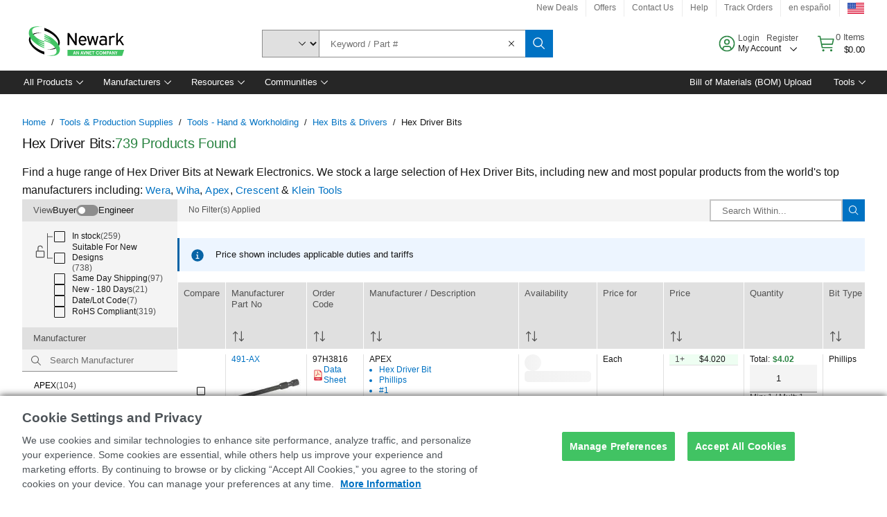

--- FILE ---
content_type: application/javascript
request_url: https://www.newark.com/AsefQmPVcWdJr/MY/5cnwI2pcc7zw/OmaYSmLkr6fXQX7cuh/cEMlcQYB/bTM8Cx/gbZ34B
body_size: 174345
content:
(function(){if(typeof Array.prototype.entries!=='function'){Object.defineProperty(Array.prototype,'entries',{value:function(){var index=0;const array=this;return {next:function(){if(index<array.length){return {value:[index,array[index++]],done:false};}else{return {done:true};}},[Symbol.iterator]:function(){return this;}};},writable:true,configurable:true});}}());(function(){Hd();hGW();fnW();var T5=function(Cr){var Dr='';for(var CA=0;CA<Cr["length"];CA++){Dr+=Cr[CA]["toString"](16)["length"]===2?Cr[CA]["toString"](16):"0"["concat"](Cr[CA]["toString"](16));}return Dr;};var Yt=function(wt,jt){return wt<<jt;};var PG=function(L8,pK){return L8 instanceof pK;};var M7=function(JM){if(JM===undefined||JM==null){return 0;}var tt=JM["replace"](/[\w\s]/gi,'');return tt["length"];};var bs=function(Z8){return bc["unescape"](bc["encodeURIComponent"](Z8));};var lD=function(ss){return bc["Math"]["floor"](bc["Math"]["random"]()*ss["length"]);};var Qc;var wj=function(){if(bc["Date"]["now"]&&typeof bc["Date"]["now"]()==='number'){return bc["Date"]["now"]();}else{return +new (bc["Date"])();}};var M8=function(ms,E5){return ms==E5;};var Rz=function D8(Qt,Dz){'use strict';var xJ=D8;switch(Qt){case NQ:{var LA=Dz[Y3];return typeof LA;}break;case jQ:{var Xh=Dz[Y3];var d5=Dz[jP];var Et=Dz[Qn];jh.push(S7);try{var Wx=jh.length;var mG=Ps(Ps(Y3));var ZA;return ZA=YD(lf,[Z7()[Ox(tr)](jK,Ps([]),ct),G5()[v5(MA)].call(null,n5,Tq),Z7()[Ox(Gk)].call(null,Cm,Vs,lh),Xh.call(d5,Et)]),jh.pop(),ZA;}catch(AM){jh.splice(qs(Wx,Gh),Infinity,S7);var ft;return ft=YD(lf,[Bz(typeof Z7()[Ox(t8)],'undefined')?Z7()[Ox(Vt)].apply(null,[KD,XD,Mz]):Z7()[Ox(tr)].apply(null,[jK,kh,ct]),G5()[v5(QD)](cJ,nP),Bz(typeof Z7()[Ox(hJ)],tD([],[][[]]))?Z7()[Ox(Vt)].apply(null,[Vr,WK,Nt]):Z7()[Ox(Gk)].call(null,Cm,Ps(Ps([])),lh),AM]),jh.pop(),ft;}jh.pop();}break;case PC:{return this;}break;case cc:{var bz=Dz[Y3];return typeof bz;}break;case Lg:{var F7=Dz[Y3];jh.push(gt);var sh;return sh=F7&&M8(Rh()[Sk(KA)].call(null,r7,g4,cJ,lj,kM),typeof bc[G5()[v5(v8)].call(null,d8,xY)])&&Bz(F7[Wj(typeof tx()[RK(XD)],'undefined')?tx()[RK(I4)](wP,wz,Rx,d7):tx()[RK(qk)].apply(null,[gD,MK,W8,Vs])],bc[G5()[v5(v8)](d8,xY)])&&Wj(F7,bc[G5()[v5(v8)](d8,xY)][tx()[RK(r7)](hC,j5,Pr,t8)])?G5()[v5(qt)](wz,g3):typeof F7,jh.pop(),sh;}break;case Ic:{var C5=Dz[Y3];return typeof C5;}break;case YQ:{var nr=Dz[Y3];var C8;jh.push(fk);return C8=nr&&M8(Bz(typeof Rh()[Sk(x7)],tD(Z7()[Ox(Ks)](dW,pz,Vk),[][[]]))?Rh()[Sk(Jh)](ht,Ex,Ps(Ps(Gh)),Tk,jK):Rh()[Sk(KA)](r7,vr,I4,bh,kM),typeof bc[G5()[v5(v8)](d8,FQ)])&&Bz(nr[tx()[RK(I4)].apply(null,[Dn,wz,LD,qt])],bc[G5()[v5(v8)](d8,FQ)])&&Wj(nr,bc[G5()[v5(v8)](d8,FQ)][tx()[RK(r7)](OV,j5,t8,bk)])?G5()[v5(qt)].call(null,wz,xd):typeof nr,jh.pop(),C8;}break;case D3:{var E8=Dz[Y3];var Qs=Dz[jP];var Cj=Dz[Qn];return E8[Qs]=Cj;}break;case UW:{var AA=Dz[Y3];var Y8;jh.push(lA);return Y8=AA&&M8(Wj(typeof Rh()[Sk(Oh)],tD(Wj(typeof Z7()[Ox(qk)],tD('',[][[]]))?Z7()[Ox(Ks)].call(null,TL,Ps(KA),Vk):Z7()[Ox(Vt)](T4,sD,LJ),[][[]]))?Rh()[Sk(KA)].call(null,r7,Vs,Sz,kG,kM):Rh()[Sk(Jh)].call(null,mh,qx,Jh,Oh,Kz),typeof bc[G5()[v5(v8)].call(null,d8,F3)])&&Bz(AA[tx()[RK(I4)].call(null,UQ,wz,Ps(Ps({})),Os)],bc[G5()[v5(v8)](d8,F3)])&&Wj(AA,bc[G5()[v5(v8)](d8,F3)][tx()[RK(r7)](tY,j5,nK,vK)])?G5()[v5(qt)].call(null,wz,Bm):typeof AA,jh.pop(),Y8;}break;case bn:{var n7=Dz[Y3];return typeof n7;}break;case Y3:{var Ah=Dz[Y3];var dM;jh.push(RD);return dM=Ah&&M8(Rh()[Sk(KA)](r7,Hh,Kz,zj,kM),typeof bc[G5()[v5(v8)].apply(null,[d8,NJ])])&&Bz(Ah[tx()[RK(I4)](Gd,wz,hs,Fz)],bc[G5()[v5(v8)](d8,NJ)])&&Wj(Ah,bc[Bz(typeof G5()[v5(zs)],'undefined')?G5()[v5(Gh)].apply(null,[MA,OG]):G5()[v5(v8)](d8,NJ)][tx()[RK(r7)](Lq,j5,w7,nh)])?G5()[v5(qt)](wz,Sc):typeof Ah,jh.pop(),dM;}break;case NO:{var g8=Dz[Y3];var bj=Dz[jP];var HK=Dz[Qn];jh.push(NG);g8[bj]=HK[Gr()[Uk(qr)](Xj,WA,xK)];jh.pop();}break;}};var Pt=function(Yx,Hk){return Yx&Hk;};var GK=function(Dj){if(Dj==null)return -1;try{var UK=0;for(var Ws=0;Ws<Dj["length"];Ws++){var fs=Dj["charCodeAt"](Ws);if(fs<128){UK=UK+fs;}}return UK;}catch(JA){return -2;}};var HG=function(V8){var Ms=V8%4;if(Ms===2)Ms=3;var Qj=42+Ms;var P5;if(Qj===42){P5=function ED(pG,mA){return pG*mA;};}else if(Qj===43){P5=function k7(f5,DM){return f5+DM;};}else{P5=function sJ(cM,lJ){return cM-lJ;};}return P5;};var q8=function cj(z5,H5){'use strict';var h8=cj;switch(z5){case zn:{var r8=H5[Y3];var kD=H5[jP];jh.push(JJ);if(M8(kD,null)||cs(kD,r8[jx()[ZM(KA)].apply(null,[Kz,jJ,d4,Oj])]))kD=r8[jx()[ZM(KA)](MA,Ps(Ps(KA)),d4,Oj)];for(var ps=KA,sG=new (bc[G5()[v5(qr)](Hs,Bk)])(kD);H8(ps,kD);ps++)sG[ps]=r8[ps];var Fk;return jh.pop(),Fk=sG,Fk;}break;case zL:{var VG=H5[Y3];var pr=H5[jP];jh.push(vA);var mJ=M8(null,VG)?null:FJ(jx()[ZM(LD)].apply(null,[Hs,Jk,Cz,Yq]),typeof bc[G5()[v5(v8)](d8,Ax)])&&VG[bc[Wj(typeof G5()[v5(Pr)],'undefined')?G5()[v5(v8)](d8,Ax):G5()[v5(Gh)](BG,N8)][G5()[v5(Hh)].call(null,m7,Ln)]]||VG[G5()[v5(Vk)].call(null,hr,x3)];if(FJ(null,mJ)){var S4,rx,Ts,c8,Pj=[],xh=Ps(KA),Sh=Ps(Gh);try{var l4=jh.length;var rK=Ps([]);if(Ts=(mJ=mJ.call(VG))[Gr()[Uk(Hh)](qr,M5,cV)],Bz(EG[qk],pr)){if(Wj(bc[jx()[ZM(r7)](lG,Hh,th,KM)](mJ),mJ)){rK=Ps(Ps([]));return;}xh=Ps(Gh);}else for(;Ps(xh=(S4=Ts.call(mJ))[Rh()[Sk(I4)](Ks,Mt,Vt,vt,GG)])&&(Pj[Wj(typeof Gr()[Uk(H4)],tD([],[][[]]))?Gr()[Uk(I4)](xj,R0,mg):Gr()[Uk(Rx)](Js,f8,xr)](S4[Wj(typeof Gr()[Uk(YT)],tD('',[][[]]))?Gr()[Uk(qr)].apply(null,[Xj,Pr,AL]):Gr()[Uk(Rx)].apply(null,[QN,s2,zp])]),Wj(Pj[Wj(typeof jx()[ZM(qr)],'undefined')?jx()[ZM(KA)].apply(null,[Os,Ps(Gh),d4,pX]):jx()[ZM(Jh)].apply(null,[tr,Ps(Ps(KA)),gB,U1])],pr));xh=Ps(KA));}catch(P9){Sh=Ps(KA),rx=P9;}finally{jh.splice(qs(l4,Gh),Infinity,vA);try{var HT=jh.length;var nH=Ps(Ps(Y3));if(Ps(xh)&&FJ(null,mJ[tx()[RK(XD)].call(null,vR,w7,WA,Oh)])&&(c8=mJ[tx()[RK(XD)](vR,w7,QD,s2)](),Wj(bc[jx()[ZM(r7)].call(null,Ps(Gh),Ps(Ps([])),th,KM)](c8),c8))){nH=Ps(Ps(jP));return;}}finally{jh.splice(qs(HT,Gh),Infinity,vA);if(nH){jh.pop();}if(Sh)throw rx;}if(rK){jh.pop();}}var Ew;return jh.pop(),Ew=Pj,Ew;}jh.pop();}break;case k3:{var kE=H5[Y3];jh.push(WX);if(bc[G5()[v5(qr)](Hs,YW)][Gr()[Uk(lG)].call(null,s2,I0,Oc)](kE)){var tN;return jh.pop(),tN=kE,tN;}jh.pop();}break;case nn:{var Y9=H5[Y3];var PN;jh.push(g6);return PN=bc[jx()[ZM(r7)](XX,YT,th,DN)][Gr()[Uk(XD)](f8,qE,xr)](Y9)[Z7()[Ox(Kz)].apply(null,[gW,Ps({}),GT])](function(Ll){return Y9[Ll];})[KA],jh.pop(),PN;}break;case NQ:{var NU=H5[Y3];jh.push(KR);var DS=NU[Z7()[Ox(Kz)](Ag,WA,GT)](function(Y9){return cj.apply(this,[nn,arguments]);});var Z1;return Z1=DS[Gr()[Uk(t8)].call(null,EE,fS,ZF)](jx()[ZM(LH)](fS,Kz,Sw,WO)),jh.pop(),Z1;}break;case YQ:{jh.push(mU);try{var fN=jh.length;var f1=Ps([]);var vw=tD(tD(tD(tD(tD(tD(tD(tD(tD(tD(tD(tD(tD(tD(tD(tD(tD(tD(tD(tD(tD(tD(tD(tD(bc[G5()[v5(m7)](qx,r0)](bc[jx()[ZM(Os)](c6,Jh,m0,jC)][G5()[v5(QU)](EE,Gm)]),Yt(bc[G5()[v5(m7)](qx,r0)](bc[jx()[ZM(Os)](Ps(Ps(KA)),TB,m0,jC)][Bz(typeof Rh()[Sk(Sz)],tD(Z7()[Ox(Ks)].apply(null,[nE,v8,Vk]),[][[]]))?Rh()[Sk(Jh)].apply(null,[HS,Ex,R0,k9,pR]):Rh()[Sk(Sz)].call(null,IE,T6,Ps(Gh),VX,fT)]),Gh)),Yt(bc[G5()[v5(m7)](qx,r0)](bc[jx()[ZM(Os)](Jk,Ps({}),m0,jC)][Z7()[Ox(bB)].call(null,HX,vr,WE)]),qx)),Yt(bc[G5()[v5(m7)](qx,r0)](bc[jx()[ZM(Os)](Ks,Ps(Ps({})),m0,jC)][tx()[RK(MS)](JY,I9,Vs,SN)]),qk)),Yt(bc[G5()[v5(m7)](qx,r0)](bc[G5()[v5(I4)](Os,FF)][Wj(typeof G5()[v5(RH)],'undefined')?G5()[v5(YX)](wH,OH):G5()[v5(Gh)](M6,fX)]),Ks)),Yt(bc[G5()[v5(m7)](qx,r0)](bc[jx()[ZM(Os)].call(null,Vs,Gh,m0,jC)][Gr()[Uk(BE)](ml,q0,H6)]),Vt)),Yt(bc[G5()[v5(m7)].call(null,qx,r0)](bc[jx()[ZM(Os)](vK,Ks,m0,jC)][tx()[RK(BE)](WS,YH,Ps(Ps({})),Ps(Ps([])))]),EG[Sz])),Yt(bc[G5()[v5(m7)](qx,r0)](bc[jx()[ZM(Os)].call(null,Ps(Ps(Gh)),W6,m0,jC)][Wj(typeof G5()[v5(w7)],tD('',[][[]]))?G5()[v5(f8)](KS,g3):G5()[v5(Gh)](Sl,pz)]),Oh)),Yt(bc[G5()[v5(m7)].apply(null,[qx,r0])](bc[jx()[ZM(Os)].apply(null,[Ps(KA),H1,m0,jC])][jT()[Ql(EE)](H1,gt,Ps(Gh),qt,YX,Jh)]),r7)),Yt(bc[G5()[v5(m7)].apply(null,[qx,r0])](bc[Bz(typeof jx()[ZM(q1)],tD([],[][[]]))?jx()[ZM(Jh)](Ps({}),Ps(Ps({})),x6,kS):jx()[ZM(Os)].apply(null,[pz,g4,m0,jC])][Bz(typeof tx()[RK(KA)],tD('',[][[]]))?tx()[RK(qk)](tX,Kz,sD,H1):tx()[RK(Tw)].call(null,hX,OU,Ps(Ps(Gh)),KA)]),I4)),Yt(bc[Wj(typeof G5()[v5(n5)],tD('',[][[]]))?G5()[v5(m7)].apply(null,[qx,r0]):G5()[v5(Gh)](MH,Ol)](bc[jx()[ZM(Os)].call(null,Ps(Ps(KA)),s2,m0,jC)][jx()[ZM(Q9)](R0,Jh,GT,Xf)]),EG[T6])),Yt(bc[G5()[v5(m7)].call(null,qx,r0)](bc[jx()[ZM(Os)](EE,Ps(Ps({})),m0,jC)][jx()[ZM(JJ)](M9,KA,nw,UC)]),Rx)),Yt(bc[Wj(typeof G5()[v5(DH)],tD([],[][[]]))?G5()[v5(m7)](qx,r0):G5()[v5(Gh)](JN,NN)](bc[jx()[ZM(Os)](NB,g9,m0,jC)][tx()[RK(QU)](UL,cS,Ps(Ps(Gh)),LD)]),EG[gF])),Yt(bc[G5()[v5(m7)](qx,r0)](bc[jx()[ZM(Os)](d7,H0,m0,jC)][tx()[RK(YX)].call(null,F3,mh,Ps([]),M5)]),EE)),Yt(bc[G5()[v5(m7)](qx,r0)](bc[jx()[ZM(Os)].apply(null,[nK,hH,m0,jC])][tx()[RK(F1)].call(null,V3,np,bk,qt)]),EG[t8])),Yt(bc[G5()[v5(m7)](qx,r0)](bc[jx()[ZM(Os)](Ps(Ps({})),Ps(Ps(KA)),m0,jC)][Gr()[Uk(Tw)](wH,Zl,GV)]),IE)),Yt(bc[G5()[v5(m7)](qx,r0)](bc[jx()[ZM(Os)].apply(null,[Sz,H0,m0,jC])][Bz(typeof jx()[ZM(pz)],tD('',[][[]]))?jx()[ZM(Jh)](lG,fE,qk,mX):jx()[ZM(XH)](Gk,q0,hr,Bc)]),WK)),Yt(bc[G5()[v5(m7)].apply(null,[qx,r0])](bc[jx()[ZM(Os)].call(null,w6,XX,m0,jC)][tx()[RK(Jl)].call(null,Qm,gF,WA,zs)]),v8)),Yt(bc[G5()[v5(m7)](qx,r0)](bc[Bz(typeof jx()[ZM(JJ)],'undefined')?jx()[ZM(Jh)](EE,Hh,Z2,BN):jx()[ZM(Os)].call(null,w6,Ps(Ps({})),m0,jC)][jx()[ZM(kF)].call(null,fE,I2,wB,ld)]),pz)),Yt(bc[G5()[v5(m7)](qx,r0)](bc[jx()[ZM(Os)](q1,m7,m0,jC)][G5()[v5(Sz)](Q9,mL)]),gF)),Yt(bc[G5()[v5(m7)].apply(null,[qx,r0])](bc[jx()[ZM(Os)].call(null,gF,r7,m0,jC)][Z7()[Ox(GT)](Rg,wB,bk)]),t8)),Yt(bc[G5()[v5(m7)].apply(null,[qx,r0])](bc[jx()[ZM(Os)].apply(null,[I4,bk,m0,jC])][Bz(typeof Z7()[Ox(Kz)],'undefined')?Z7()[Ox(Vt)].apply(null,[OE,Sz,US]):Z7()[Ox(n5)].call(null,NW,c6,Jl)]),tr)),Yt(bc[Wj(typeof G5()[v5(fS)],tD([],[][[]]))?G5()[v5(m7)].call(null,qx,r0):G5()[v5(Gh)](ml,KX)](bc[jx()[ZM(Os)](Vk,RH,m0,jC)][Z7()[Ox(d8)](lQ,wE,LH)]),x7)),Yt(bc[G5()[v5(m7)](qx,r0)](bc[jx()[ZM(v8)].apply(null,[Ps(Ps([])),kh,v8,Ul])][Bz(typeof tx()[RK(KA)],tD('',[][[]]))?tx()[RK(qk)](ql,EE,SN,I0):tx()[RK(EE)].apply(null,[fV,M5,gF,N1])]),Qc[G5()[v5(Jl)](sH,kg)]())),Yt(bc[G5()[v5(m7)](qx,r0)](bc[G5()[v5(I4)](Os,FF)][Gr()[Uk(QU)](w7,t8,jY)]),wB));var vN;return jh.pop(),vN=vw,vN;}catch(C9){jh.splice(qs(fN,Gh),Infinity,mU);var Xl;return jh.pop(),Xl=KA,Xl;}jh.pop();}break;case HW:{jh.push(hr);var r6=bc[Wj(typeof tx()[RK(L9)],tD('',[][[]]))?tx()[RK(qr)].call(null,V2,g0,Ps(Ps(KA)),Ps(Ps(KA))):tx()[RK(qk)].apply(null,[C1,Gh,jw,XD])][Wj(typeof Gr()[Uk(pz)],tD('',[][[]]))?Gr()[Uk(S6)].call(null,cJ,XD,bl):Gr()[Uk(Rx)].call(null,YS,Sz,bS)]?Gh:KA;var CT=bc[tx()[RK(qr)].apply(null,[V2,g0,q1,hs])][Rh()[Sk(hJ)].apply(null,[qr,nh,Jh,El,w6])]?Gh:KA;var sR=bc[tx()[RK(qr)](V2,g0,Mt,Sz)][Bz(typeof Z7()[Ox(SN)],'undefined')?Z7()[Ox(Vt)](QB,qx,YN):Z7()[Ox(tS)].apply(null,[cg,Ex,pz])]?Gh:EG[qk];var Ep=bc[tx()[RK(qr)](V2,g0,d4,q1)][G5()[v5(ct)](WK,Up)]?Gh:KA;var Fl=bc[tx()[RK(qr)](V2,g0,qr,q1)][Z7()[Ox(bS)](CR,d7,kF)]?Gh:EG[qk];var XE=bc[tx()[RK(qr)].call(null,V2,g0,Ps(Ps([])),Hs)][Z7()[Ox(z2)].call(null,JT,Vk,Y0)]?Gh:KA;var Mw=bc[tx()[RK(qr)](V2,g0,g4,JE)][jT()[Ql(qt)](LD,B1,RH,Hs,q0,g0)]?EG[Ks]:KA;var p0=bc[tx()[RK(qr)](V2,g0,Ps(Ps(Gh)),W8)][G5()[v5(jH)].apply(null,[lh,MX])]?Gh:KA;var kH=bc[tx()[RK(qr)](V2,g0,RH,LD)][jx()[ZM(Pr)].call(null,gF,Mt,tr,DR)]?Gh:KA;var kT=bc[G5()[v5(g9)](j5,Yw)][Wj(typeof tx()[RK(Gh)],'undefined')?tx()[RK(r7)](Sg,j5,I2,WK):tx()[RK(qk)].apply(null,[RM,QN,Gh,Ps(Gh)])].bind?EG[Ks]:KA;var VS=bc[tx()[RK(qr)](V2,g0,v8,vr)][jx()[ZM(d8)].apply(null,[SN,Pp,g4,v9])]?Gh:EG[qk];var rE=bc[Bz(typeof tx()[RK(gF)],'undefined')?tx()[RK(qk)].apply(null,[HX,C2,wz,Ps(Ps(Gh))]):tx()[RK(qr)](V2,g0,cJ,zs)][Z7()[Ox(Jl)].call(null,VR,Ks,YX)]?Gh:KA;var XU;var wp;try{var kX=jh.length;var XR=Ps({});XU=bc[tx()[RK(qr)](V2,g0,g0,N1)][jx()[ZM(GT)](XD,I0,r9,R6)]?Gh:KA;}catch(n1){jh.splice(qs(kX,Gh),Infinity,hr);XU=KA;}try{var JU=jh.length;var V1=Ps(Ps(Y3));wp=bc[tx()[RK(qr)].apply(null,[V2,g0,vr,Oh])][Z7()[Ox(OU)].call(null,Il,wB,qE)]?Gh:KA;}catch(Dl){jh.splice(qs(JU,Gh),Infinity,hr);wp=Qc[jx()[ZM(EE)](zs,Ps(Ps(Gh)),bk,QS)]();}var SH;return jh.pop(),SH=tD(tD(tD(tD(tD(tD(tD(tD(tD(tD(tD(tD(tD(r6,Yt(CT,Gh)),Yt(sR,EG[Gh])),Yt(Ep,qk)),Yt(Fl,Ks)),Yt(XE,EG[I2])),Yt(Mw,EG[Sz])),Yt(p0,Oh)),Yt(XU,r7)),Yt(wp,EG[pz])),Yt(kH,EG[T6])),Yt(kT,Rx)),Yt(VS,EG[gF])),Yt(rE,EE)),SH;}break;case FZ:{var Tl=H5[Y3];jh.push(QS);var tH=Z7()[Ox(Ks)].call(null,S0,WK,Vk);var ER=f2()[jX(LH)].apply(null,[jJ,xX,IB,q1,Rx]);var MF=KA;var Vp=Tl[jx()[ZM(b1)](Kz,Ps(KA),x7,L)]();while(H8(MF,Vp[Wj(typeof jx()[ZM(q1)],'undefined')?jx()[ZM(KA)](Vs,nh,d4,BX):jx()[ZM(Jh)](Ps(Ps(KA)),H0,L9,Zw)])){if(AE(ER[jT()[Ql(gF)].apply(null,[Oh,NT,Ex,s2,EE,mN])](Vp[tx()[RK(Oh)](Af,GU,w7,qx)](MF)),KA)||AE(ER[jT()[Ql(gF)](Oh,NT,qk,EE,EE,EE)](Vp[tx()[RK(Oh)].apply(null,[Af,GU,Ps(Ps(Gh)),R0])](tD(MF,Gh))),KA)){tH+=Gh;}else{tH+=KA;}MF=tD(MF,Qc[tp()[tl(m0)](Vw,g9,qU,qk)]());}var ET;return jh.pop(),ET=tH,ET;}break;case NO:{var kU;jh.push(sl);var LT;var g1;for(kU=KA;H8(kU,H5[Wj(typeof jx()[ZM(nK)],tD('',[][[]]))?jx()[ZM(KA)](w6,Ps(Ps({})),d4,nR):jx()[ZM(Jh)](Pp,s2,vH,O9)]);kU+=EG[Ks]){g1=H5[kU];}LT=g1[Bz(typeof Gr()[Uk(ZH)],tD('',[][[]]))?Gr()[Uk(Rx)].call(null,FR,v8,wH):Gr()[Uk(W2)](M9,s2,F9)]();if(bc[tx()[RK(qr)](KC,g0,W8,W8)].bmak[tp()[tl(qE)](jE,q0,P2,EE)][LT]){bc[tx()[RK(qr)](KC,g0,jw,Ps(Gh))].bmak[tp()[tl(qE)](jE,nK,P2,EE)][LT].apply(bc[tx()[RK(qr)](KC,g0,wB,g9)].bmak[tp()[tl(qE)].call(null,jE,Ks,P2,EE)],g1);}jh.pop();}break;case AP:{jh.push(US);var d9=KH;var OT=Z7()[Ox(Ks)].call(null,sd,Vt,Vk);for(var lE=KA;H8(lE,d9);lE++){OT+=Gr()[Uk(hJ)](gF,XD,dP);d9++;}jh.pop();}break;case GW:{jh.push(E1);bc[jx()[ZM(ZH)].apply(null,[YT,m7,JE,TW])](function(){return cj.apply(this,[AP,arguments]);},ZE);jh.pop();}break;}};var H8=function(jN,rU){return jN<rU;};var X9=function(Bl){var gE=0;for(var zF=0;zF<Bl["length"];zF++){gE=gE+Bl["charCodeAt"](zF);}return gE;};var CE=function(){return ["\x6c\x65\x6e\x67\x74\x68","\x41\x72\x72\x61\x79","\x63\x6f\x6e\x73\x74\x72\x75\x63\x74\x6f\x72","\x6e\x75\x6d\x62\x65\x72"];};var QF=function(Q2,p9){return Q2|p9;};var TN=function(){return SX.apply(this,[nn,arguments]);};var Ps=function(ZS){return !ZS;};var CH=function(){return A6.apply(this,[Y3,arguments]);};var sF=function bN(AU,GE){'use strict';var GS=bN;switch(AU){case Qn:{var DT=GE[Y3];jh.push(kR);var fw;return fw=YD(lf,[jx()[ZM(wz)](cJ,W6,dU,M0),DT]),jh.pop(),fw;}break;case FP:{return this;}break;case UW:{return this;}break;case c3:{jh.push(X1);var j2;return j2=Bz(typeof tp()[tl(v8)],'undefined')?tp()[tl(qx)](vU,LD,NH,bU):tp()[tl(H1)](FN,b6,J1,pz),jh.pop(),j2;}break;case bn:{var nF=GE[Y3];jh.push(cp);var jF=bc[jx()[ZM(r7)](G2,q1,th,Rg)](nF);var MU=[];for(var xw in jF)MU[Wj(typeof Gr()[Uk(wz)],'undefined')?Gr()[Uk(I4)].call(null,xj,Ps(Gh),SO):Gr()[Uk(Rx)](pw,RH,cE)](xw);MU[Bz(typeof tx()[RK(I0)],tD([],[][[]]))?tx()[RK(qk)](nw,P2,Gh,q1):tx()[RK(hJ)](sd,Os,gF,q1)]();var WU;return WU=function NX(){jh.push(TB);for(;MU[jx()[ZM(KA)](wz,hs,d4,VU)];){var KF=MU[Bz(typeof tp()[tl(I4)],'undefined')?tp()[tl(qx)].call(null,zj,d7,Pw,ww):tp()[tl(EE)](zl,kh,B1,qk)]();if(qX(KF,jF)){var RF;return NX[Gr()[Uk(qr)](Xj,Mt,LF)]=KF,NX[Rh()[Sk(I4)](Ks,R0,Rx,ll,GG)]=Ps(Gh),jh.pop(),RF=NX,RF;}}NX[Rh()[Sk(I4)].apply(null,[Ks,Kz,I4,ll,GG])]=Ps(KA);var W9;return jh.pop(),W9=NX,W9;},jh.pop(),WU;}break;case Lg:{jh.push(wN);this[Rh()[Sk(I4)](Ks,qx,Fz,VT,GG)]=Ps(EG[qk]);var EH=this[tx()[RK(I2)].apply(null,[rT,YX,qx,Jh])][Qc[jx()[ZM(EE)](x7,m0,bk,pf)]()][tx()[RK(w7)](Ef,WA,Ps(Ps(KA)),f8)];if(Bz(G5()[v5(QD)](cJ,Wd),EH[Wj(typeof Z7()[Ox(QD)],tD('',[][[]]))?Z7()[Ox(tr)].call(null,WX,Vk,ct):Z7()[Ox(Vt)].apply(null,[A0,Vk,nN])]))throw EH[Bz(typeof Z7()[Ox(Fz)],'undefined')?Z7()[Ox(Vt)](GT,LH,x9):Z7()[Ox(Gk)].call(null,pO,nh,lh)];var q2;return q2=this[jx()[ZM(MA)](Vk,H1,hJ,mU)],jh.pop(),q2;}break;case PP:{var c1=GE[Y3];var tU;jh.push(mw);return tU=c1&&M8(Wj(typeof Rh()[Sk(wz)],'undefined')?Rh()[Sk(KA)](r7,Zl,H1,GB,kM):Rh()[Sk(Jh)](wl,w7,wz,D6,lM),typeof bc[G5()[v5(v8)].call(null,d8,EX)])&&Bz(c1[Wj(typeof tx()[RK(JE)],tD('',[][[]]))?tx()[RK(I4)](Zq,wz,wz,fE):tx()[RK(qk)](Fp,N0,w6,s2)],bc[Wj(typeof G5()[v5(SN)],tD([],[][[]]))?G5()[v5(v8)](d8,EX):G5()[v5(Gh)](Gl,K9)])&&Wj(c1,bc[G5()[v5(v8)].apply(null,[d8,EX])][tx()[RK(r7)](vO,j5,Ps(Gh),Ps([]))])?G5()[v5(qt)](wz,vd):typeof c1,jh.pop(),tU;}break;case FZ:{var Wp=GE[Y3];return typeof Wp;}break;case mY:{var OS=GE[Y3];var qS=GE[jP];var cT=GE[Qn];jh.push(G1);OS[qS]=cT[Gr()[Uk(qr)](Xj,Ps(Ps(KA)),jf)];jh.pop();}break;case GW:{var IT=GE[Y3];var D9=GE[jP];var AN=GE[Qn];return IT[D9]=AN;}break;case jn:{var JB=GE[Y3];var S9=GE[jP];var BF=GE[Qn];jh.push(Sz);try{var Ap=jh.length;var hl=Ps({});var k6;return k6=YD(lf,[Z7()[Ox(tr)](I9,Oh,ct),Bz(typeof G5()[v5(jw)],tD('',[][[]]))?G5()[v5(Gh)](NF,pN):G5()[v5(MA)].apply(null,[n5,KU]),Z7()[Ox(Gk)].call(null,W1,Pr,lh),JB.call(S9,BF)]),jh.pop(),k6;}catch(SS){jh.splice(qs(Ap,Gh),Infinity,Sz);var x1;return x1=YD(lf,[Z7()[Ox(tr)](I9,I4,ct),G5()[v5(QD)].call(null,cJ,HF),Z7()[Ox(Gk)].call(null,W1,Ps(Ps(Gh)),lh),SS]),jh.pop(),x1;}jh.pop();}break;case k3:{return this;}break;}};var qT=function RT(hS,EM){'use strict';var hp=RT;switch(hS){case cm:{jh.push(jJ);var FM;return FM=Bz(typeof bc[tx()[RK(qr)].call(null,pp,g0,Ps(Gh),Ps(Gh))][tp()[tl(t8)].call(null,lG,Hh,OU,v8)],Rh()[Sk(KA)](r7,b6,Ps([]),DF,kM))||Bz(typeof bc[Bz(typeof tx()[RK(Hs)],tD('',[][[]]))?tx()[RK(qk)](V2,EF,T6,qt):tx()[RK(qr)].apply(null,[pp,g0,cJ,Ps(Ps({}))])][G5()[v5(Fz)].call(null,LD,E6)],Bz(typeof Rh()[Sk(Gh)],tD(Bz(typeof Z7()[Ox(Gh)],'undefined')?Z7()[Ox(Vt)](kR,kh,L6):Z7()[Ox(Ks)](gT,Ps(KA),Vk),[][[]]))?Rh()[Sk(Jh)](KN,vr,H1,wl,J9):Rh()[Sk(KA)](r7,tr,Ps([]),DF,kM))||Bz(typeof bc[tx()[RK(qr)].call(null,pp,g0,I0,Ps({}))][Gr()[Uk(qE)].apply(null,[sH,Ps(KA),Ax])],Rh()[Sk(KA)].call(null,r7,r7,Ps(Ps(Gh)),DF,kM)),jh.pop(),FM;}break;case UW:{jh.push(sE);try{var sU=jh.length;var hR=Ps([]);var FE;return FE=Ps(Ps(bc[tx()[RK(qr)](pO,g0,kh,Ps(Ps(KA)))][Wj(typeof jx()[ZM(Mt)],tD('',[][[]]))?jx()[ZM(vr)](H0,LH,XX,MC):jx()[ZM(Jh)](qt,QD,rX,H0)])),jh.pop(),FE;}catch(C0){jh.splice(qs(sU,Gh),Infinity,sE);var jB;return jh.pop(),jB=Ps([]),jB;}jh.pop();}break;case DL:{jh.push(TT);try{var n2=jh.length;var Uw=Ps(jP);var m9;return m9=Ps(Ps(bc[tx()[RK(qr)].call(null,vQ,g0,L9,w7)][Z7()[Ox(sD)](gp,Ps(Ps(Gh)),vK)])),jh.pop(),m9;}catch(cN){jh.splice(qs(n2,Gh),Infinity,TT);var J0;return jh.pop(),J0=Ps(jP),J0;}jh.pop();}break;case HW:{jh.push(U0);var HU;return HU=Ps(Ps(bc[tx()[RK(qr)].call(null,BW,g0,jJ,jJ)][G5()[v5(qE)](d7,EP)])),jh.pop(),HU;}break;case qn:{jh.push(Cw);try{var zS=jh.length;var jp=Ps(jP);var sw=tD(bc[G5()[v5(m7)](qx,XQ)](bc[tx()[RK(qr)].call(null,tV,g0,cJ,Ps(Ps(KA)))][Wj(typeof Gr()[Uk(Hs)],tD('',[][[]]))?Gr()[Uk(m7)](qt,qk,jm):Gr()[Uk(Rx)].apply(null,[zT,Vk,DN])]),Yt(bc[G5()[v5(m7)].apply(null,[qx,XQ])](bc[tx()[RK(qr)].apply(null,[tV,g0,f8,Mt])][Bz(typeof jx()[ZM(jw)],'undefined')?jx()[ZM(Jh)].call(null,d7,Jh,GF,lR):jx()[ZM(Pp)].apply(null,[Ps(KA),g0,R0,wf])]),Gh));sw+=tD(Yt(bc[Wj(typeof G5()[v5(Gh)],'undefined')?G5()[v5(m7)](qx,XQ):G5()[v5(Gh)](XS,MK)](bc[tx()[RK(qr)](tV,g0,hs,w7)][tp()[tl(tr)].call(null,M9,qE,PS,vK)]),qx),Yt(bc[G5()[v5(m7)](qx,XQ)](bc[tx()[RK(qr)](tV,g0,Ps(Ps(Gh)),Ps([]))][Gr()[Uk(jw)](hr,qx,AS)]),EG[Hs]));sw+=tD(Yt(bc[Bz(typeof G5()[v5(zs)],tD('',[][[]]))?G5()[v5(Gh)](FB,bM):G5()[v5(m7)](qx,XQ)](bc[tx()[RK(qr)].call(null,tV,g0,R0,Ps([]))][Gr()[Uk(cJ)](c6,KA,XQ)]),EG[wB]),Yt(bc[G5()[v5(m7)].call(null,qx,XQ)](bc[Wj(typeof tx()[RK(jw)],tD([],[][[]]))?tx()[RK(qr)].call(null,tV,g0,lG,I2):tx()[RK(qk)](ql,QS,cJ,Ps([]))][Bz(typeof Rh()[Sk(WK)],tD(Z7()[Ox(Ks)].call(null,ZF,G2,Vk),[][[]]))?Rh()[Sk(Jh)](xU,g9,WA,Q1,T0):Rh()[Sk(gF)].call(null,x7,W6,Hh,QE,BU)]),Vt));sw+=tD(Yt(bc[Wj(typeof G5()[v5(m7)],tD('',[][[]]))?G5()[v5(m7)].call(null,qx,XQ):G5()[v5(Gh)].apply(null,[q9,FR])](bc[tx()[RK(qr)](tV,g0,Kz,Ps(Ps(KA)))][tx()[RK(nh)](VA,q1,YT,Ps([]))]),Jh),Yt(bc[G5()[v5(m7)](qx,XQ)](bc[tx()[RK(qr)].apply(null,[tV,g0,r7,Ps(KA)])][Z7()[Ox(I2)](MJ,Kz,Sz)]),Oh));sw+=tD(Yt(bc[G5()[v5(m7)](qx,XQ)](bc[tx()[RK(qr)](tV,g0,hJ,Jk)][Wj(typeof jx()[ZM(N1)],tD('',[][[]]))?jx()[ZM(Mt)].call(null,SN,W8,jw,OM):jx()[ZM(Jh)](Os,t8,Z6,v0)]),r7),Yt(bc[G5()[v5(m7)](qx,XQ)](bc[tx()[RK(qr)].apply(null,[tV,g0,Ps({}),W8])][Wj(typeof G5()[v5(Vk)],tD('',[][[]]))?G5()[v5(jw)].call(null,W6,JK):G5()[v5(Gh)].apply(null,[Mp,cU])]),EG[pz]));sw+=tD(Yt(bc[Bz(typeof G5()[v5(QD)],'undefined')?G5()[v5(Gh)](QN,Vl):G5()[v5(m7)](qx,XQ)](bc[Bz(typeof tx()[RK(qr)],tD([],[][[]]))?tx()[RK(qk)](dU,Rl,Ps([]),Ps(Ps({}))):tx()[RK(qr)](tV,g0,d4,W8)][G5()[v5(cJ)](H4,mM)]),EG[T6]),Yt(bc[G5()[v5(m7)](qx,XQ)](bc[tx()[RK(qr)](tV,g0,Ps(Ps(Gh)),jJ)][tx()[RK(I0)](pD,Xj,r7,vr)]),Rx));sw+=tD(Yt(bc[G5()[v5(m7)].call(null,qx,XQ)](bc[tx()[RK(qr)].apply(null,[tV,g0,g9,sD])][Gr()[Uk(hH)](lG,Ps(Ps(KA)),Ht)]),H1),Yt(bc[Wj(typeof G5()[v5(pz)],tD('',[][[]]))?G5()[v5(m7)](qx,XQ):G5()[v5(Gh)].call(null,d4,jU)](bc[tx()[RK(qr)].apply(null,[tV,g0,x7,Vt])][Wj(typeof G5()[v5(Vk)],tD([],[][[]]))?G5()[v5(hH)].call(null,Xj,Kt):G5()[v5(Gh)].apply(null,[qw,Tp])]),EE));sw+=tD(Yt(bc[G5()[v5(m7)].apply(null,[qx,XQ])](bc[tx()[RK(qr)].call(null,tV,g0,g9,W8)][Bz(typeof tp()[tl(v8)],tD(Wj(typeof Z7()[Ox(r7)],tD('',[][[]]))?Z7()[Ox(Ks)].call(null,ZF,x7,Vk):Z7()[Ox(Vt)](VH,m7,WR),[][[]]))?tp()[tl(qx)](R6,XD,O1,Y6):tp()[tl(x7)](dl,fS,QE,Rx)]),EG[t8]),Yt(bc[G5()[v5(m7)](qx,XQ)](bc[Bz(typeof tx()[RK(SN)],tD([],[][[]]))?tx()[RK(qk)].apply(null,[bk,rp,Ps(Ps({})),NB]):tx()[RK(qr)](tV,g0,I2,vK)][tx()[RK(jJ)].apply(null,[j8,l1,Ps(Ps(Gh)),Ps({})])]),EG[N1]));sw+=tD(Yt(bc[G5()[v5(m7)](qx,XQ)](bc[tx()[RK(qr)](tV,g0,Jk,Ps({}))][G5()[v5(nh)](M9,P4)]),WK),Yt(bc[G5()[v5(m7)].apply(null,[qx,XQ])](bc[tx()[RK(qr)].call(null,tV,g0,cJ,r7)][jx()[ZM(XX)](H0,sD,mN,Ef)]),v8));sw+=tD(Yt(bc[G5()[v5(m7)].call(null,qx,XQ)](bc[tx()[RK(qr)].call(null,tV,g0,I4,Os)][tx()[RK(JE)].apply(null,[TV,TB,QD,Jk])]),pz),Yt(bc[G5()[v5(m7)](qx,XQ)](bc[tx()[RK(qr)](tV,g0,H1,Fz)][Z7()[Ox(w7)].call(null,U5,w6,v8)]),gF));sw+=tD(Yt(bc[G5()[v5(m7)].call(null,qx,XQ)](bc[tx()[RK(qr)].call(null,tV,g0,JE,Gk)][Wj(typeof Gr()[Uk(qx)],tD([],[][[]]))?Gr()[Uk(nh)].call(null,W6,g0,kx):Gr()[Uk(Rx)].apply(null,[W6,qk,IH])]),EG[Gk]),Yt(bc[G5()[v5(m7)](qx,XQ)](bc[tx()[RK(qr)](tV,g0,Ps([]),wB)][G5()[v5(I0)].call(null,bS,K8)]),tr));sw+=tD(Yt(bc[G5()[v5(m7)](qx,XQ)](bc[Wj(typeof tx()[RK(Jk)],'undefined')?tx()[RK(qr)].apply(null,[tV,g0,SN,Ps({})]):tx()[RK(qk)](B6,tr,W8,qt)][G5()[v5(jJ)].call(null,WR,fG)]),x7),Yt(bc[G5()[v5(m7)].call(null,qx,XQ)](bc[tx()[RK(qr)].apply(null,[tV,g0,Vk,EE])][Wj(typeof G5()[v5(Vk)],tD([],[][[]]))?G5()[v5(JE)](Q6,wF):G5()[v5(Gh)](q6,WR)]),Hs));sw+=tD(Yt(bc[G5()[v5(m7)](qx,XQ)](bc[Bz(typeof tx()[RK(t8)],tD([],[][[]]))?tx()[RK(qk)](MX,ZF,mN,lG):tx()[RK(qr)].apply(null,[tV,g0,IE,g4])][jx()[ZM(q0)](s2,Ps(KA),cS,sr)]),wB),Yt(bc[G5()[v5(m7)].call(null,qx,XQ)](bc[tx()[RK(qr)].call(null,tV,g0,Ps(Ps(KA)),Ps(Ps(Gh)))][jx()[ZM(Fz)](qx,v8,Y0,EX)]),T6));sw+=tD(Yt(bc[Bz(typeof G5()[v5(QD)],tD('',[][[]]))?G5()[v5(Gh)](X6,UH):G5()[v5(m7)](qx,XQ)](bc[tx()[RK(qr)].call(null,tV,g0,qt,pz)][jT()[Ql(IE)].apply(null,[EE,PS,wB,LH,sH,d4])]),N1),Yt(bc[G5()[v5(m7)](qx,XQ)](bc[tx()[RK(qr)](tV,g0,nK,r7)][Gr()[Uk(I0)](WA,qr,BK)]),Gk));sw+=tD(Yt(bc[Bz(typeof G5()[v5(q0)],tD('',[][[]]))?G5()[v5(Gh)](fp,sN):G5()[v5(m7)].call(null,qx,XQ)](bc[tx()[RK(qr)](tV,g0,qx,qt)][tx()[RK(W8)].apply(null,[Lw,I0,QD,KA])]),g4),Yt(bc[G5()[v5(m7)].call(null,qx,XQ)](bc[tx()[RK(qr)].apply(null,[tV,g0,Ps(Ps([])),Vs])][Rh()[Sk(t8)](t8,QD,qE,XB,A1)]),EG[g4]));sw+=tD(Yt(bc[G5()[v5(m7)](qx,XQ)](bc[tx()[RK(qr)](tV,g0,H1,m7)][Gr()[Uk(jJ)].apply(null,[LR,qE,wP])]),Jk),Yt(bc[G5()[v5(m7)](qx,XQ)](bc[tx()[RK(qr)].call(null,tV,g0,NB,Gk)][tx()[RK(Vs)](mE,bk,nh,RH)]),EG[SN]));sw+=tD(tD(Yt(bc[G5()[v5(m7)](qx,XQ)](bc[G5()[v5(LD)](t8,Zr)][Z7()[Ox(Os)].apply(null,[DK,L9,hs])]),W6),Yt(bc[G5()[v5(m7)](qx,XQ)](bc[Wj(typeof tx()[RK(t8)],'undefined')?tx()[RK(qr)](tV,g0,f8,Ps({})):tx()[RK(qk)](CR,Nt,M5,JE)][Bz(typeof tx()[RK(IE)],tD('',[][[]]))?tx()[RK(qk)](d4,Rw,qE,m0):tx()[RK(d7)].apply(null,[dk,b1,r7,R0])]),wz)),Yt(bc[G5()[v5(m7)].apply(null,[qx,XQ])](bc[tx()[RK(qr)](tV,g0,g9,lG)][tx()[RK(L9)].apply(null,[LM,Rx,XD,Sz])]),EG[Jk]));var rw;return rw=sw[Gr()[Uk(hs)](ct,q0,Mj)](),jh.pop(),rw;}catch(zw){jh.splice(qs(zS,Gh),Infinity,Cw);var MN;return MN=Gr()[Uk(Oh)](Ex,Hs,Wz),jh.pop(),MN;}jh.pop();}break;case mP:{var fB=EM[Y3];jh.push(pU);try{var CF=jh.length;var Yp=Ps(Ps(Y3));if(Bz(fB[jx()[ZM(Os)].call(null,d4,JE,m0,Rg)][G5()[v5(W8)].call(null,l1,pA)],undefined)){var nT;return nT=G5()[v5(Vs)](c6,dP),jh.pop(),nT;}if(Bz(fB[jx()[ZM(Os)].apply(null,[Ps(Ps(KA)),LD,m0,Rg])][G5()[v5(W8)](l1,pA)],Ps([]))){var z9;return z9=Gr()[Uk(Oh)].call(null,Ex,w6,dD),jh.pop(),z9;}var CN;return CN=tx()[RK(Ks)].call(null,m5,IE,Ex,g4),jh.pop(),CN;}catch(z0){jh.splice(qs(CF,Gh),Infinity,pU);var WB;return WB=Rh()[Sk(tr)].call(null,qx,T6,NB,OR,IF),jh.pop(),WB;}jh.pop();}break;case tW:{var J6=EM[Y3];var N9=EM[jP];jh.push(DF);if(FJ(typeof bc[G5()[v5(LD)](t8,EU)][Wj(typeof Z7()[Ox(Sz)],tD('',[][[]]))?Z7()[Ox(hJ)](gS,cJ,MA):Z7()[Ox(Vt)].apply(null,[nh,hH,Gl])],jx()[ZM(LD)](f8,pz,Cz,BN))){bc[Bz(typeof G5()[v5(Rx)],tD([],[][[]]))?G5()[v5(Gh)](AF,xF):G5()[v5(LD)](t8,EU)][Z7()[Ox(hJ)].apply(null,[gS,pz,MA])]=Z7()[Ox(Ks)](PF,MA,Vk)[tx()[RK(g4)].call(null,gW,QD,TB,Mt)](J6,G5()[v5(x7)].call(null,Cz,dF))[tx()[RK(g4)](gW,QD,MA,Ps(Ps({})))](N9,f2()[jX(IE)](Hh,Xp,w0,tr,I2));}jh.pop();}break;case UY:{var cH=EM[Y3];var gw=EM[jP];jh.push(m7);if(Ps(PG(cH,gw))){throw new (bc[Bz(typeof Z7()[Ox(T6)],tD('',[][[]]))?Z7()[Ox(Vt)](TF,Ps(Gh),EN):Z7()[Ox(H1)].apply(null,[OM,tr,Sw])])(f2()[jX(WK)].apply(null,[Hh,GN,R9,t8,wz]));}jh.pop();}break;case D3:{var x0=EM[Y3];var UT=EM[jP];jh.push(FU);var n0=UT[jx()[ZM(R0)](XD,W8,UU,O6)];var c2=UT[jx()[ZM(bk)](zs,qk,LH,HA)];var dH=UT[Z7()[Ox(q0)](A7,W8,H0)];var Op=UT[tp()[tl(N1)](AX,qr,dE,WK)];var mF=UT[Z7()[Ox(Fz)](OF,Kz,Q9)];var QR=UT[Wj(typeof Z7()[Ox(LD)],tD([],[][[]]))?Z7()[Ox(qE)](TD,m7,JJ):Z7()[Ox(Vt)].apply(null,[vl,Hh,FN])];var mS=UT[jx()[ZM(hH)](W6,d7,MA,UB)];var bH=UT[tx()[RK(RH)](jY,qx,Zl,Ps(Ps(KA)))];var RX;return RX=Z7()[Ox(Ks)](wX,Ps(Ps([])),Vk)[tx()[RK(g4)](vJ,QD,Ps(Ps([])),Oh)](x0)[tx()[RK(g4)](vJ,QD,hH,Vt)](n0,jx()[ZM(LH)](I0,Pr,Sw,h9))[tx()[RK(g4)].apply(null,[vJ,QD,w6,M5])](c2,jx()[ZM(LH)].apply(null,[qt,Ps(Ps(Gh)),Sw,h9]))[tx()[RK(g4)](vJ,QD,c6,w6)](dH,jx()[ZM(LH)](JE,jw,Sw,h9))[Bz(typeof tx()[RK(d7)],tD([],[][[]]))?tx()[RK(qk)](hw,WK,G2,qE):tx()[RK(g4)](vJ,QD,Ps(Ps({})),g9)](Op,jx()[ZM(LH)](hs,IE,Sw,h9))[tx()[RK(g4)](vJ,QD,wz,RH)](mF,jx()[ZM(LH)](fE,qE,Sw,h9))[Bz(typeof tx()[RK(WK)],tD('',[][[]]))?tx()[RK(qk)](kp,UN,bk,IE):tx()[RK(g4)].call(null,vJ,QD,W8,m7)](QR,jx()[ZM(LH)](LD,L9,Sw,h9))[tx()[RK(g4)].apply(null,[vJ,QD,YT,Ps(Ps(KA))])](mS,jx()[ZM(LH)].call(null,QD,qk,Sw,h9))[tx()[RK(g4)](vJ,QD,Os,Os)](bH,Bz(typeof Z7()[Ox(Sz)],'undefined')?Z7()[Ox(Vt)].apply(null,[q6,M9,UF]):Z7()[Ox(pz)](V0,Ps(Ps({})),jJ)),jh.pop(),RX;}break;case Ic:{var DB=Ps(jP);jh.push(vl);try{var bp=jh.length;var KE=Ps({});if(bc[tx()[RK(qr)](Gs,g0,qr,Ps(Gh))][Bz(typeof Z7()[Ox(Gh)],tD([],[][[]]))?Z7()[Ox(Vt)].apply(null,[VF,NB,YU]):Z7()[Ox(sD)].apply(null,[TU,M5,vK])]){bc[Wj(typeof tx()[RK(L9)],'undefined')?tx()[RK(qr)](Gs,g0,Ps({}),jJ):tx()[RK(qk)].apply(null,[Qw,HS,EE,bk])][Z7()[Ox(sD)].call(null,TU,Gk,vK)][jx()[ZM(YT)](WA,W6,MS,Jx)](f2()[jX(Hs)].call(null,s2,rF,c0,JE,Vt),Z7()[Ox(hH)].apply(null,[g7,Ps(Gh),w7]));bc[Wj(typeof tx()[RK(wz)],tD('',[][[]]))?tx()[RK(qr)].call(null,Gs,g0,Sz,Vs):tx()[RK(qk)].apply(null,[WT,S1,Ps({}),vK])][Z7()[Ox(sD)](TU,Ps(KA),vK)][tx()[RK(Kz)](V2,MB,JE,NB)](f2()[jX(Hs)].apply(null,[x7,rF,c0,s2,Vt]));DB=Ps(Ps({}));}}catch(SE){jh.splice(qs(bp,Gh),Infinity,vl);}var v6;return jh.pop(),v6=DB,v6;}break;case jQ:{jh.push(Vl);var gl=Z7()[Ox(nh)].apply(null,[TK,d4,c6]);var k2=jx()[ZM(RH)](Vk,s2,XH,Fx);for(var kw=EG[qk];H8(kw,EG[vK]);kw++)gl+=k2[tx()[RK(Oh)].apply(null,[vj,GU,Ps([]),Ps([])])](bc[G5()[v5(I4)](Os,pH)][tx()[RK(LH)].apply(null,[Vz,T6,Ps({}),b6])](Iw(bc[G5()[v5(I4)](Os,pH)][Gr()[Uk(hJ)].call(null,gF,Ps(Ps([])),Jz)](),k2[jx()[ZM(KA)](RH,m7,d4,R5)])));var BH;return jh.pop(),BH=gl,BH;}break;case EC:{var j9=EM[Y3];jh.push(Kp);var mH=G5()[v5(Vs)](c6,pf);try{var BB=jh.length;var FS=Ps([]);if(j9[jx()[ZM(Os)](Vk,hJ,m0,gd)][G5()[v5(Pr)](O9,PJ)]){var f6=j9[Bz(typeof jx()[ZM(pz)],tD('',[][[]]))?jx()[ZM(Jh)](Ps(Ps([])),Ps(KA),DR,NM):jx()[ZM(Os)](Ps(Ps(Gh)),m0,m0,gd)][G5()[v5(Pr)].apply(null,[O9,PJ])][Bz(typeof Gr()[Uk(fS)],tD('',[][[]]))?Gr()[Uk(Rx)].apply(null,[XT,g0,mp]):Gr()[Uk(hs)](ct,d7,B0)]();var Rp;return jh.pop(),Rp=f6,Rp;}else{var Yl;return jh.pop(),Yl=mH,Yl;}}catch(L2){jh.splice(qs(BB,Gh),Infinity,Kp);var BR;return jh.pop(),BR=mH,BR;}jh.pop();}break;}};var gR=function(zX){return void zX;};var qX=function(vS,G0){return vS in G0;};var FJ=function(K6,tw){return K6!=tw;};var CB=function(Cl){return -Cl;};var A6=function d0(Hw,A9){var NE=d0;while(Hw!=wZ){switch(Hw){case CP:{Hw=wZ;for(var FX=KA;H8(FX,Aw[m1[KA]]);++FX){Rh()[Aw[FX]]=Ps(qs(FX,Jh))?function(){YE=[];d0.call(this,jP,[Aw]);return '';}:function(){var RR=Aw[FX];var QX=Rh()[RR];return function(JS,jl,Pl,hE,TE){if(Bz(arguments.length,KA)){return QX;}var JR=SX(IV,[JS,LH,M5,hE,TE]);Rh()[RR]=function(){return JR;};return JR;};}();}}break;case gP:{return mR(EC,[hN]);}break;case PL:{Hw=JO;var Ip=MT[P1];var xT=qs(Ip.length,Gh);}break;case wW:{Hw=wZ;return Y2;}break;case U:{if(Bz(typeof dR,w9[qk])){dR=V6;}var FT=tD([],[]);Hw-=Dc;JH=qs(L1,jh[qs(jh.length,Gh)]);}break;case kZ:{Hw=wZ;for(var nX=KA;H8(nX,IU[w9[KA]]);++nX){tp()[IU[nX]]=Ps(qs(nX,qx))?function(){V6=[];d0.call(this,Dc,[IU]);return '';}:function(){var PX=IU[nX];var s6=tp()[PX];return function(lw,Hl,x2,QH){if(Bz(arguments.length,KA)){return s6;}var HM=d0.call(null,mn,[lw,w6,x2,QH]);tp()[PX]=function(){return HM;};return HM;};}();}}break;case HZ:{return FT;}break;case A3:{while(cs(tE,KA)){if(Wj(xl[w9[qx]],bc[w9[Gh]])&&AE(xl,dR[w9[KA]])){if(M8(dR,V6)){FT+=mR(Lg,[JH]);}return FT;}if(Bz(xl[w9[qx]],bc[w9[Gh]])){var P6=zN[dR[xl[KA]][KA]];var wR=d0(mn,[xl[Gh],P6,tD(JH,jh[qs(jh.length,Gh)]),tE]);FT+=wR;xl=xl[KA];tE-=YD(IV,[wR]);}else if(Bz(dR[xl][w9[qx]],bc[w9[Gh]])){var P6=zN[dR[xl][KA]];var wR=d0(mn,[KA,P6,tD(JH,jh[qs(jh.length,Gh)]),tE]);FT+=wR;tE-=YD(IV,[wR]);}else{FT+=mR(Lg,[JH]);JH+=dR[xl];--tE;};++xl;}Hw=HZ;}break;case VC:{Hw=wW;while(cs(PT,KA)){if(Wj(PB[fF[qx]],bc[fF[Gh]])&&AE(PB,hT[fF[KA]])){if(M8(hT,xH)){Y2+=mR(Lg,[m6]);}return Y2;}if(Bz(PB[fF[qx]],bc[fF[Gh]])){var F6=D0[hT[PB[KA]][KA]];var Lp=d0.call(null,Y3,[s2,PB[Gh],tD(m6,jh[qs(jh.length,Gh)]),F6,PT]);Y2+=Lp;PB=PB[KA];PT-=YD(IP,[Lp]);}else if(Bz(hT[PB][fF[qx]],bc[fF[Gh]])){var F6=D0[hT[PB][KA]];var Lp=d0(Y3,[Pr,KA,tD(m6,jh[qs(jh.length,Gh)]),F6,PT]);Y2+=Lp;PT-=YD(IP,[Lp]);}else{Y2+=mR(Lg,[m6]);m6+=hT[PB];--PT;};++PB;}}break;case JO:{if(AE(xT,KA)){do{var l9=MR(qs(tD(xT,VE),jh[qs(jh.length,Gh)]),pF.length);var dp=FH(Ip,xT);var hU=FH(pF,l9);hN+=mR(Lg,[Pt(W0(Pt(dp,hU)),QF(dp,hU))]);xT--;}while(AE(xT,KA));}Hw=gP;}break;case OZ:{var VE=A9[Y3];var P1=A9[jP];var dX=A9[Qn];Hw+=nO;var Jp=A9[UW];var pF=MT[vK];var hN=tD([],[]);}break;case gL:{while(H8(k1,VN.length)){var RB=FH(VN,k1);var K0=FH(Np.jZ,HR++);E0+=mR(Lg,[QF(Pt(W0(RB),K0),Pt(W0(K0),RB))]);k1++;}Hw=OY;}break;case mn:{Hw=U;var xl=A9[Y3];var dR=A9[jP];var L1=A9[Qn];var tE=A9[UW];}break;case OY:{Hw-=AP;return E0;}break;case fY:{var Y2=tD([],[]);Hw-=XL;m6=qs(DX,jh[qs(jh.length,Gh)]);}break;case nC:{return G6;}break;case WY:{var fU=R1[rN];Hw+=Wq;var XM=KA;}break;case jP:{var Aw=A9[Y3];Hw+=kP;}break;case Y3:{Hw+=fY;var rl=A9[Y3];var PB=A9[jP];var DX=A9[Qn];var hT=A9[UW];var PT=A9[YQ];if(Bz(typeof hT,fF[qk])){hT=xH;}}break;case c3:{var tR=A9[Y3];var l0=A9[jP];var E0=tD([],[]);var HR=MR(qs(l0,jh[qs(jh.length,Gh)]),t8);var VN=cl[tR];var k1=KA;Hw=gL;}break;case PV:{while(H8(XM,fU.length)){var Dp=FH(fU,XM);var bE=FH(Ow.rP,p1++);G6+=mR(Lg,[Pt(W0(Pt(Dp,bE)),QF(Dp,bE))]);XM++;}Hw-=pq;}break;case PP:{var cF=A9[Y3];Np=function(IR,j1){return d0.apply(this,[c3,arguments]);};return ZT(cF);}break;case Um:{var qN=A9[Y3];Hw+=ZZ;var B9=A9[jP];var rN=A9[Qn];var JF=A9[UW];var G6=tD([],[]);var p1=MR(qs(JF,jh[qs(jh.length,Gh)]),zs);}break;case YQ:{var YF=A9[Y3];Ow=function(CX,xN,cR,LS){return d0.apply(this,[Um,arguments]);};Hw=wZ;return I1(YF);}break;case Dc:{Hw=kZ;var IU=A9[Y3];}break;}}};var rB=function(){return SX.apply(this,[OZ,arguments]);};var LE=function(){cl=["E)6\x07[","#M(F5&","wK\bB\\:\'","[]EK];(*\x070H.Q","6/[;","glH","%9M[P0G]/!","8","\\.P39fTI","2]cA\tJV)","&\' mF#\'1G[JMM2&4","M","pbo\x40N.kOSR)<u1Tc,3.T","(83\x40\x3fJ\'9","83>K8J5MPGfX(!",";A>P#1_[",".\x074","B$\x40\'!G[","\"J^>i\n,}$\x3fK<F4","\x40\n","GVQ\nKW/",")(4/0\'g","VPW","x);;2","OPP\"VM>\')\"3","q\"",";:","jWzK:*\x3f","*5%\f4\x00;","[M4/3\'",",6.\x078\"h>O*","|,\b\n\"2$k<b\x07\'iae&lp.+3c\tn\x074K\x00u&Wxi*=h4/n\x07]l|=^cij)Y#{<b\r$Ro|-lci// 0o\ne%f0[T|4x\n+\x3foR$g]^e#Dx\n\b+45\tP\'\r!ytk*lx\n+4\'V-6Btu&l\fm&n\n+3o\ne3k`qhx\n+\v_3n\x078y`u2o\f\n6\n.3B\tq3aQc^z]*)\x078#aa\x07:FDN\x00ox\n\b\n#l\x3foB\'ipS&ox};9/*3B\tW3eae&mjy\n,*3le\v23kfcWhx+1i(e\x07;itH%Zm\b)-\v\x07\fL-7Qte-kccf\n+3{B\v23kgcBx\x00\no\nhg\x40VO)Xc/ 3bYb\x070\'\x40xC&mjz/\f3E#W6FxC&mk/n\n3oQs3Qte-g[\f\x3f4:\x00:3\nb\x07$ete-bn\n3tB4itOVO{\n\v\n+D5b3kbshx>\n9 \nn3kQcWhx>\n=i\vo$\'ipS&oz;/*3E\'g3eae&m`k\n+%\x3foL\"\'iqaox6\b\t;\x3fo\n`dntecxj\b3k<b\x07><Cwu&Wx\b%0o\nZ\x078bdS2om\b<>\fj\'O8GTr\v_Xi1.Xd5vY\v\r$Q!\\l\x003Cg3Qte-tcp\r5Z\'GFS\"ox>=\x07\b3I\n`\x00<ete1T[%003bYb\x07;iwJ^[6,/Z*3iW\x07ytqo{h\x07j2B\x00fr\x07\'ixC&ilh#*=hbYb\x07;itJ|\f\n\b#\n+\x07&2fS$8Btu&lp\x3f(\r17kse\x07;itI~\f\n\b#\n+>Ka\x077Qte-Gl\n\r1BO\x07;itH\r,\f\n>3C/B0ete#Bx\x00\n\x076o\ne%f0[T|4x\n+\vo\"\'iye&Wx+\b3c\tn\x078mcS2ot<\bZ\x3foPGFQcx\x00\n*,b\x073lXL\bzx\b\x00(2\vo/;itO5vR\r6\n.3EH3mVl1TX\b3K(w\x073l_qox\f#\n+Db\x078Iae&i[/Y=oZ\x078mc4x\rq\n+3Yw\x073lSf\bWxj3E{-6Dt`.ox0\x071+75fY\'3iS&ox>*\n+6<Kbs\x3fQte-koi<\n3ous/;itO5v\x00\n+1eVb\x07{rCcx);\b3k<b\x078FRwu&cm\b),64o3n\x078Zbu2o}>\n9%\nn3kVp*hx1\n+#YbitO!Z{\n\b+1\x00e\x07\nete-}c</*3B\tM3eae&m[\f\n+%\x3foJ2\'iae&ot<\b-m4k<b\x07g XQQ2ot<\b-d2yzO$; eteVDZ62/-\v44iWG^e#Dx\n\b\r14De\x07\'n\x00uHB{>|+\x00I\n`$nt`.o{x2/-5\x3for3i\x00u&Wx2o\nggKR^e#Dx\n\b\r17 e\x07\'kxC&m]j\n%\b0c9O#Qte5``5+55C\rVK\\^e#Dx\n\b|\b3I\nf4Tao{\f))Xd\v=oI\x073j^.ox5\f \t;Kb\v23mas!X>\t\"\n5\x40r\x07\x3fjte/Bx.~;jbC\x40Qccx\x07-)Y8#aa\x07>ZxC&m[\'1~;[b\v23aVc!WZi)\t\n`\v23kWb\fhx\x07>3C\x3fyq\x3f;itIt{\n\b\n+4zb\x078\nrpS&o{\f*\r14Dn\x07 Fo|5h[.=hB54FaI!Zc\b\r3o\ne\n~\'eme&ox3fl\r1je\x07\x3fite1t<\b*[6&o\ne)2Qte-[tk>\'\x00hi9$}gr^amk +Y\nb\x07$R\x00uB[t&#\n+04b\"3iwFSWx\"3\x40/tp-\x3fite\x3ft}\x00\n\x07i\bo\nk84Ror1}j\b\r3o\ne4 \'JxC&moj\n.3B\'Ms3Qte=z]*)\x07;\na\v23kPJ/Bx\x00\tB5C\'V~\x3fjte\"Wx\b3I\ndf QTsR\x40\r,\f\n+\x00I\n`8+nt`.ox77~;\voo0\x3fjte\"Wx3.\voJ\'ixC&m`76\n.3B;rr\"7itp.ox7\v4\t;Db\x0790Fae&i[/Y=os>3itee~0>\n>\vor~Qte-c,~3oys0ete-xo<~;\vou&]mte&oz\";/*3Bq3eae&mm>\n+%\x3foH\'iqaox6|\b\t;\x3fo\n`dntecx(+\b3I\n`Qte-xo+\b\r1\x00he\x07;itO)Et<\bX\x3foPGFQcx\x00\n\v%\fd\na3clFZ0\x07,-\v02d\nbr\"7it`.ox0x\t;\vov0\'i\x00uBx\x00\b\"5\x40OGS\"ox1\x00\nl\x3f1zb\x0793RxC&mm0<\x003Cq3Qte-l[\x00\nl\x3faDb\x079 z\x00u#Bz.\r;5i\rZ%g$bWJ3Dx\n\b~;\r\x07I\n`\x00\vNN.ox6|\b\t;\vo[\v/;itHy1\x00\nl\x3f`Tb\x079 z\x00u#Bz.\r;5i\rZ%g$bWJ3Dx\n\b~;;\x07Tb\x07>pwu&Wx/*3C3O$8Tn&lt<\b[>\voV;itI5|-;6\n.3kzK\"ete)F`5\v\n%0o\rH\v23kT6hx\x00\nI\n`\'g&Dtk2e\f\n\b#\n+5vY\x00]Qk*lx6\n.3kzK\"ete)F`5\v\n%0o\fr\x07;itO5Z!\x00\nM\v23kcrx3\n+<&o\nb\v23kWs>hx\x00\nlI\nd\"g]oc^m\b\x07l7\na3`V5FZ5(_0`b\v23o`5WX\f|43zb\x079F\x00u&Wx/\"4C-I\x073j^.ox67\t;k<b\x07\x3fnt`.ox67+54iVf G^e\"Wx1R\f3o\ni\t=eae&m[\f\n.3EH3oWc1[ch5 +\vo\rws3Qte-Gc0>\t\x07va\"3iS\"ox>~;/jb0\x40VJ)Bj\f|j3CZ\x078\\Vu2ot<\bX\f\voW%3jxC&m[\f+(\r14ye\x07Qte!z\x00\n+;\'Db\x07> \\xC&m[\f+(\r12i{e\x07|te&d[1\x00\t94CU\"eivsRF]6%425^$g\x073itH\x40H39\n+b3jop.ox5.\t;\'_;\x40\x073b]rox%-+3t-\f\x07;itJ5Z\fm&n\n+\f3o\rK3kcs6hxg","wjBJK2\x3f\x3f9587B>B20","(07)1","Y.A!9",".8\x007Z$Q","PvdE","Ev\bsw(CMghJZd)","7\"\x078&/^.P","[A","0G9P2EP","{8]\\7,4\"0-#\x40<Q\'%MQ",":KYME","`j*oj\f8<kf\n%mwc+","/","4J\\A\tZ7 =#p3\x408L4","uM",")4","","GW(,(\x3f88:O(F+0\\aAZ","\"F","F[KZ4\',.)R#\x40/F <MQ\b\\5<6\'J)vA)I#6","#\'\x00GG","/B\x3f","%:FPGGV5","&B>xAQPlm;t","=.","","-%Z.","&P<LPJ","9O\\J","]\\5:59.<7",",\x3f:Y","9(.","\"K9B2:\x00","!Ys","\"F9L1",";\x40","oI+%\x3f\v$!3]8J);","!3Z","E\x40","KX)","..","\n(G%\n[QNBX(<.$; Mo+6Dj","33V.G","Jj}b","zB]Z),\x3f%)< O8","1&","P7\"D","4\\PV+AZ","x","00\x00","<{","\\W)Ow","_)&7\b<\x00A/F","\b\x40T4<).28","%","0C#","FTOR>;","","68","zPWZ","z","\x0048<:z9J!2Z","\f4\x00%Z\x07L\'1","*-$3\\8J);",")AM2/3(\v)9\x40","OM{\'\x3f<\"<2B.QhiGXTZ\\\x3fwz\v.R7^;O\x3f\b","FPZL(","-\v:m*O% IAA","[CMG[2%3\x3f>7\x40,F"," i%\v) Kk\x40)1uY",".$K.W","LO]",";9\t5\"K(W3\'","|\"JQVX\\))(4\"q-V(6","J=\x40","MR","!>O9F:FA%\\V,:\x3f9J\r#IfJ(","L","!\\*S","[Dt","\x3f\x009Y8F4",";;\x40\rO/2\\","4.)>9M","PF,GMv 4\x3f:\x00\x3fK9W#u\"ls","EACP(:3$","P7(","-0V/Q/#ZjQ\tYK:9*.","+*","%=ZvKK","3L/Q/#Z","8S\'\"","KTPF",":/;G8F","y ..<9\\","v","\'t\'O","%9M[P/KP<!.",";\x07DY",");8>}2M2=[\\W","B*M!",".&[",">);k=F(!","\tOO2.;\x3f/\"3\\&J5&G[W","22G%D","AG","<4(48","51%ZB2<\x00xGK\n^M","F^A[I","4#B","8/\x3fM.t)\'MG",",F2\\AAW","P=","\t55E\tJ)8\\GM}P<\';\'","[VVKW","5*4J9J00\x00w\x40J\\X+9\x3f/","OPPJOR2-","4$0:","f]\nLV7","6\"","\"0AVA*KT4;#","FYKJ\\5-","3%(W;F","|10LGMKK:99-\tH>M%!G[","\x072\b G8J$<AA]FX5.\x3f","KO7","[\x40FMK2+\x3f","% \x00ZPJ}Z) *\x3f",":","]\\)\';&","P\\\\X8=)\t6:3O9W$0\\aM\nKJ/(7;","6/^9F5&","&JV9,z\n\t/4O\x3f","\\W$OI/<(.9(&A9W#1!ARJB","8sd",".>","^0Mq","\x3f","#B41IGA$AW8<(93/","U:\'=>\v:","P(i4$}\"K9B$9",",<\"K/","","9\x40-J487ETM\vo]\x3f;\x3f8"];};var YQ,jO,Y3,nL,UW,AP,EC,mY,Qn,jP,Sf;var qs=function(w1,M1){return w1-M1;};var HB=function(Kw){if(Kw===undefined||Kw==null){return 0;}var hF=Kw["toLowerCase"]()["replace"](/[^a-z]+/gi,'');return hF["length"];};var Hp=function(){return SX.apply(this,[bn,arguments]);};var Bz=function(gN,OX){return gN===OX;};var rR=function(vT){try{if(vT!=null&&!bc["isNaN"](vT)){var RE=bc["parseFloat"](vT);if(!bc["isNaN"](RE)){return RE["toFixed"](2);}}}catch(TH){}return -1;};var RS=function(WN){var Sp=WN[0]-WN[1];var Y1=WN[2]-WN[3];var dS=WN[4]-WN[5];var O0=bc["Math"]["sqrt"](Sp*Sp+Y1*Y1+dS*dS);return bc["Math"]["floor"](O0);};var KB=function(NS,lT){return NS>>>lT|NS<<32-lT;};var YD=function Cp(AR,EB){var zH=Cp;do{switch(AR){case tL:{SU=function(Nl,f9,Fw){return xS.apply(this,[CV,arguments]);};AR-=GY;nB=function(){return xS.apply(this,[qc,arguments]);};xS(mY,[]);Bp();Ml();}break;case D3:{zU=function(Qp){return b9.apply(this,[sV,arguments]);}([function(vX,qF){return b9.apply(this,[UY,arguments]);},function(HN,F0,sp){'use strict';return rH.apply(this,[mn,arguments]);}]);AR=sL;}break;case CC:{OB();AR-=dY;HE();xS.call(this,NQ,[b0()]);LE();xS.call(this,PC,[b0()]);}break;case Qq:{xS(k3,[]);AR-=pW;D0=mR(c3,[]);mR(zL,[qB()]);pE=mR(FZ,[]);mR(tQ,[]);}break;case sL:{jh.pop();AR=tf;}break;case Cq:{SX(mn,[]);Z9=SX(CO,[]);AR-=IZ;A6(jP,[qB()]);(function(RN,I6){return SX.apply(this,[Sn,arguments]);}(['l','w','Z$','ROOZO7llllll','$M6MRRZ','6w1M','Z','wlllllll','wll','$111','wlM$','R','wl','Zll','O','MlwR','M','wlll','MZ','Mlw'],t8));EG=SX(R3,[['$l1O7llllll','M','6','l','w','ROQ1Z','$M1$1RQM1O7llllll','$M6MRRZ','6Z66RlQ7llllll','ROOZO7llllll','6666666','$Ql1QOM','wlM$','Ml$6','ZRll','$l1R','wRZ6$','ZMQR6','1','wM','w$','wQ','wll','Z','$','wl','wO','Ml','M1','Zw','Z$','QO','$Q','wMZ','w1M','wlll','$M1$1RQM1R','Zlll','wllw','M111','wllll','11','Mlll','w6','Mw','111111','6Q','ZM','O','Q','Q$1','MMMM','Mw1','R','6$M','ww','ZRlllll','Mlw','w76w','w7QZ','M7ww','16M','w7RQ','w7$Z'],Ps(Ps(KA))]);SW=function AZDzjnpcrK(){function Gd(){this["I1"]=(this["TB"]&0xffff)+0x6b64+(((this["TB"]>>>16)+0xe654&0xffff)<<16);this.cR=dj;}FN();Xn();function R3(){this["MR"]=(this["MR"]&0xffff)*0x1b873593+(((this["MR"]>>>16)*0x1b873593&0xffff)<<16)&0xffffffff;this.cR=p4;}HO();function mN(){this["I1"]^=this["Wm"];this.cR=RO;}var wn;function Cj(){Dm=["0Mun~\"2RuU_q|(yS:BZV5[q2o,","(CI>CW","u","","^9J7av","v5DFI,\f+#U:RJN\'+gVB(\x00AJ,\f)gBB7LFKk"];}function F1(){return PB.apply(this,[AR,arguments]);}function AS(){this["I1"]=this["I1"]<<13|this["I1"]>>>19;this.cR=I7;}function UB(){return w.apply(this,[hB,arguments]);}function hS(){return H.apply(this,[Qx,arguments]);}function Yj(){wn=["M","KL\rG","\fV#w4\x00\fP/.03","8]H^HNJBS %5\x00X\x07]","","","h=}0pao`Q3^b\\y#1#MM|rs[CiTZ\x40"];}var E4,qn,Lr,Jj,QN,Sx,ON,Ir,GV,qO,D;function kS(Bn,z1){return Bn<=z1;}function q(){return PB.apply(this,[fm,arguments]);}function x3(){return D7.apply(this,[Lm,arguments]);}function p2(Jr,Zx){var Bd=p2;switch(Jr){case YR:{var LS=Zx[Jj];var Q3=Zx[qn];var m7=Zx[D];var Wx=Zx[QN];var Z7=vx[rS];var s=vd([],[]);var d=vx[m7];var A=fV(d.length,NS);if(tr(A,rS)){do{var P7=D4(vd(vd(A,Wx),q2()),Z7.length);var dx=Uj(d,A);var WO=Uj(Z7,P7);s+=W4(UR,[X4(md(D2(dx),WO),md(D2(WO),dx))]);A--;}while(tr(A,rS));}return Ed(YR,[s]);}break;case fS:{var E7=Zx[Jj];var EN=vd([],[]);var OS=fV(E7.length,NS);while(tr(OS,rS)){EN+=E7[OS];OS--;}return EN;}break;case GV:{var m1=Zx[Jj];var rR=Zx[qn];var Sd=Zx[D];var Zm=Zx[QN];var Rm=wR[rS];var S3=vd([],[]);var tB=wR[m1];var Z=fV(tB.length,NS);while(tr(Z,rS)){var M4=D4(vd(vd(Z,Sd),q2()),Rm.length);var fR=Uj(tB,Z);var kV=Uj(Rm,M4);S3+=W4(UR,[md(D2(md(fR,kV)),X4(fR,kV))]);Z--;}return Ed(sj,[S3]);}break;case c4:{var sr=Zx[Jj];qV.ER=p2(fS,[sr]);while(Yr(qV.ER.length,n4))qV.ER+=qV.ER;}break;case Qx:{var x1=Zx[Jj];Kr.g=p2(E4,[x1]);while(Yr(Kr.g.length,tV))Kr.g+=Kr.g;}break;case E4:{var n3=Zx[Jj];var kr=vd([],[]);var w4=fV(n3.length,NS);while(tr(w4,rS)){kr+=n3[w4];w4--;}return kr;}break;case HS:{kn=function(ES){return p2.apply(this,[c4,arguments]);};W4(bd,[XB,qB(MB)]);}break;case bd:{var Sj=Zx[Jj];var MO=vd([],[]);for(var b=fV(Sj.length,NS);tr(b,rS);b--){MO+=Sj[b];}return MO;}break;case E2:{A3=function(n7){return p2.apply(this,[Qx,arguments]);};Kr.call(null,z([]),lx,Gx,qB(Mx));}break;case B2:{var NB=Zx[Jj];KR.Bx=p2(bd,[NB]);while(Yr(KR.Bx.length,Qj))KR.Bx+=KR.Bx;}break;}}var b4;var Ox;var kn;function jj(){this["MR"]=this["MR"]<<15|this["MR"]>>>17;this.cR=R3;}function D4(l2,p){return l2%p;}function zr(Vm,B1){return Vm===B1;}function Yr(F3,fr){return F3<fr;}function q4(){this["I1"]=(this["I1"]&0xffff)*0xc2b2ae35+(((this["I1"]>>>16)*0xc2b2ae35&0xffff)<<16)&0xffffffff;this.cR=gR;}function OO(){return D7.apply(this,[HR,arguments]);}function J3(Xm,Xj){return Xm==Xj;}function Ed(Y,pn){var TR=Ed;switch(Y){case fm:{var dn=pn[Jj];var zB=pn[qn];var nB=pn[D];var g1=pn[QN];var OR=vd([],[]);var NN=D4(vd(g1,q2()),O2);var vN=vx[nB];var RB=rS;while(Yr(RB,vN.length)){var Im=Uj(vN,RB);var Rj=Uj(Kr.g,NN++);OR+=W4(UR,[X4(md(D2(Im),Rj),md(D2(Rj),Im))]);RB++;}return OR;}break;case YR:{var xx=pn[Jj];Kr=function(A2,O4,zn,mV){return Ed.apply(this,[fm,arguments]);};return A3(xx);}break;case F:{var tm=pn[Jj];var WS=pn[qn];var Rx=LB()[dr(XB)].call(null,Kn,p1,M3,qB(t1));for(var qr=rS;Yr(qr,tm[wV()[DB(Yd)].call(null,NS,qB(mr))]);qr=vd(qr,NS)){var vm=tm[LB()[dr(Yd)](GB,z(z(rS)),OB,qB(V3))](qr);var WV=WS[vm];Rx+=WV;}return Rx;}break;case k:{var C4={'\x31':LB()[dr(rS)].call(null,gj,X,tR,qB(M)),'\x41':wV()[DB(rS)].call(null,v3,qB(FR)),'\x46':S()[Wn(rS)](Yd,US,qB(SR),hd),'\x48':wV()[DB(NS)](rS,qB(Ym)),'\x4f':S()[Wn(NS)](XB,z(z({})),qB(On),KV),'\x54':LB()[dr(NS)](pV,jS,v3,qB(rV)),'\x6d':s4()[fx(rS)].call(null,NS,z(NS),qB(sV),XB),'\x78':wV()[DB(XB)](t,qB(Cn))};return function(d1){return Ed(F,[d1,C4]);};}break;case hR:{var H1=pn[Jj];var k7=pn[qn];var d7=pn[D];var Bj=pn[QN];var dm=vd([],[]);var nR=D4(vd(d7,q2()),jB);var Un=wR[H1];var r2=rS;while(Yr(r2,Un.length)){var Vd=Uj(Un,r2);var V7=Uj(KR.Bx,nR++);dm+=W4(UR,[md(D2(md(Vd,V7)),X4(Vd,V7))]);r2++;}return dm;}break;case sj:{var wx=pn[Jj];KR=function(Mm,nj,t2,E1){return Ed.apply(this,[hR,arguments]);};return P(wx);}break;case UR:{var f1=pn[Jj];var b2=pn[qn];var NO=[];var dd=Ed(k,[]);var z2=b2?b4[LB()[dr(v3)](AV,V1,XB,qB(G7))]:b4[LB()[dr(t)](BO,Aj,NS,qB(k3))];for(var sO=rS;Yr(sO,f1[wV()[DB(Yd)](NS,qB(mr))]);sO=vd(sO,NS)){NO[LB()[dr(tR)](xm,lR,Yd,qB(t1))](z2(dd(f1[sO])));}return NO;}break;case fN:{var Lx=pn[Jj];A3(Lx[rS]);for(var Qn=rS;Yr(Qn,Lx.length);++Qn){LB()[Lx[Qn]]=function(){var EV=Lx[Qn];return function(zV,QR,jd,xV){var W=Kr(hd,z(z([])),jd,xV);LB()[EV]=function(){return W;};return W;};}();}}break;case QN:{var xB=pn[Jj];kn(xB[rS]);var bR=rS;while(Yr(bR,xB.length)){wV()[xB[bR]]=function(){var Qd=xB[bR];return function(CS,LO){var TN=qV(CS,LO);wV()[Qd]=function(){return TN;};return TN;};}();++bR;}}break;case Br:{NS=+ ! ![];XB=NS+NS;Yd=NS+XB;rS=+[];t=Yd+NS;v3=t*XB-Yd*NS;tR=v3+t-Yd;Gx=v3*Yd-t+XB-tR;M3=NS*Gx-v3+tR;OB=NS*v3*Yd-tR;q3=t-NS+OB-XB;G3=tR+M3*NS+q3+OB;tV=G3+M3+Gx+Yd+OB;lx=tR+v3-Yd+G3;R4=Gx*OB+G3-t+M3;Mx=M3-G3+q3*R4*NS;L4=OB-NS+Gx*M3+q3;d3=v3-G3+M3*q3*Gx;tN=NS+Yd-t+Gx+q3;n4=tR*Yd+XB*q3+v3;MB=R4*q3-XB*M3-NS;Qj=Gx+G3-OB+tR*M3;pS=R4+XB*tR*OB*M3;O2=t+XB*q3+NS+v3;sx=G3+v3+XB*t;pV=tR*M3+v3-XB+t;Nx=OB+NS-G3+q3*R4;Md=Yd+OB+R4+G3+NS;gj=v3+XB*OB+Yd-tR;X=q3+XB-t+Yd*Gx;M=Gx*OB+v3*R4+NS;FR=Gx*R4+G3*v3;US=OB*M3+Yd*Gx;SR=Gx*v3*OB+G3+R4;hd=M3+q3+v3*t-NS;Ym=M3*R4-XB-t*v3;On=R4*OB-v3*XB-G3;KV=M3*v3-XB-tR;jS=XB*q3*NS-t+v3;rV=OB*R4-XB*M3+NS;sV=Gx*OB*M3+NS+R4;Cn=tR+M3*v3-t+Gx;Kn=XB+NS+M3+q3-tR;p1=Gx*tR*NS*XB-t;t1=G3-OB+XB+Yd*R4;mr=Yd*OB+tR*R4;GB=q3-M3+tR*OB;V3=v3+q3-G3+R4*Gx;jB=tR+M3*XB+Yd*NS;BV=tR+q3*Gx*OB-v3;BO=q3*OB-tR-Gx;Aj=NS*Yd*v3+Gx*q3;k3=q3+G3+tR*R4+t;AV=XB-NS+Gx*q3+v3;V1=XB*t+v3*Gx+M3;G7=G3*Yd*q3-Gx-R4;xm=tR+q3+G3+t+OB;lR=M3-t+v3*XB*OB;T2=R4*Yd-tR+t*q3;X2=R4*Gx-XB+M3+OB;BS=Yd*OB-v3+M3*tR;Zd=G3*Yd-XB+v3*R4;Tr=tR*v3+q3*OB+Yd;XR=M3*OB*XB+R4-q3;CN=R4+G3-M3-q3-XB;jO=NS+XB*G3-M3+t;pm=q3+R4*XB+OB*NS;Kj=q3+Yd-OB+XB+Gx;S1=OB*G3+Gx-R4+M3;cr=R4*XB+tR*NS;vV=t+G3*Yd-OB-tR;N4=XB*Yd+v3+NS+q3;qm=t-NS+XB*R4;Rd=v3+NS+G3-tR+Yd;lS=NS-q3+G3*v3-OB;x=t*q3-tR+v3+OB;OV=v3*Gx-t+G3-q3;vn=OB+G3*tR-t*M3;xO=OB*G3-M3-NS-R4;ZN=Gx*t*tR+NS;c2=M3+OB*Yd+G3-XB;IB=tR*G3+v3*Gx-R4;FV=Gx*M3+G3*XB*Yd;MN=OB+tR*Gx+Yd+q3;Gj=tR+M3*v3+G3+Gx;YB=Gx+NS+t-q3+R4;xS=tR*XB+R4-M3+NS;RV=q3*XB+v3*Yd*tR;p7=tR+OB-M3+v3+R4;cx=OB*Yd*Gx+v3+M3;Dr=R4-XB-NS+v3*t;F7=v3*tR+R4+XB+Gx;IO=t*M3*v3-Yd*XB;MS=Yd+q3*Gx-OB+R4;TO=R4+Gx*OB+M3*NS;K4=G3+v3+XB*OB*M3;h2=R4-v3+Gx+NS+Yd;dV=OB+tR+v3-q3+XB;Nn=R4*XB+v3-q3-t;m=XB+R4+G3-q3+Gx;Mj=NS-v3*Yd+Gx*G3;nd=OB+NS-t+G3*Gx;VO=R4*XB+G3-t+OB;Nd=G3*tR+q3*v3-OB;j3=M3+Gx*G3+XB;T7=OB*XB+G3*Gx-t;bn=Yd*tR-NS+G3*Gx;Q4=NS-Yd+Gx*OB*t;CV=G3*XB+OB-q3;FS=OB*t*NS+Yd;f3=Gx*v3-tR*XB*NS;mn=OB-Gx+M3*G3-q3;SV=M3*XB+OB-NS;sd=t+Yd*v3-q3+Gx;t7=q3*tR-Yd*v3+M3;R2=t*tR+Gx+XB*G3;mm=q3*OB+tR+Yd+XB;Kd=tR+M3+q3+Gx*v3;W7=Yd-M3-v3+tR*t;Er=OB*XB+M3+Gx*v3;}break;}}function dj(){this["Wm"]++;this.cR=H4;}function gR(){this["I1"]^=this["I1"]>>>16;this.cR=Mr;}return j7.call(this,gS);function Uj(v2,qj){return v2[Fr[Yd]](qj);}function Cr(){return PB.apply(this,[Qx,arguments]);}function U1(){Fr=["\x61\x70\x70\x6c\x79","\x66\x72\x6f\x6d\x43\x68\x61\x72\x43\x6f\x64\x65","\x53\x74\x72\x69\x6e\x67","\x63\x68\x61\x72\x43\x6f\x64\x65\x41\x74"];}var ZV;function z(Xx){return !Xx;}function O3(){return wd.apply(this,[Am,arguments]);}var Dm;function nO(){return wd.apply(this,[cn,arguments]);}function FN(){Hr={};NS=1;wV()[DB(NS)]=AZDzjnpcrK;if(typeof window!==''+[][[]]){b4=window;}else if(typeof global!==''+[][[]]){b4=global;}else{b4=this;}}function g7(){return W1.apply(this,[qn,arguments]);}function gB(){return D7.apply(this,[d4,arguments]);}function h1(){return H.apply(this,[AR,arguments]);}var LV;function F2(){this["I1"]^=this["I1"]>>>13;this.cR=q4;}function qV(){return W4.apply(this,[bd,arguments]);}function qN(t4,T){return t4^T;}function mB(){return j7.apply(this,[c4,arguments]);}function r(){return H.apply(this,[YR,arguments]);}function nn(K7,B4){return K7<<B4;}var wR;function S(){var J={};S=function(){return J;};return J;}function Mr(){return this;}function ZR(){return j7.apply(this,[hN,arguments]);}function pR(){return H.apply(this,[GV,arguments]);}function Ax(){return w.apply(this,[hN,arguments]);}var KR;function md(PN,X1){return PN&X1;}function gr(){return W1.apply(this,[D,arguments]);}function cm(){return w.apply(this,[f,arguments]);}function FB(){return w.apply(this,[tn,arguments]);}function KO(){return Um()+G4()+typeof b4[wV()[DB(NS)].name];}function tr(Wr,XN){return Wr>=XN;}function q2(){var h3;h3=vO()-T1();return q2=function(){return h3;},h3;}function zx(){var Tm=['dB','AO','m2','H2','N','V4','hV','N7'];zx=function(){return Tm;};return Tm;}function l4(){vx=["0^%d5!CJ`EISKz$F(}Br4~i","\v*^\x3f\x00A3","y\vg<","\n","","G","S","%B \\%Q\rl:&N&53K\t>k_t ","","\nZGd"];}function Qr(){this["MR"]=lj(this["n"],this["xR"]);this.cR=vr;}function j(){return w.apply(this,[RN,arguments]);}function xn(){return W4.apply(this,[E2,arguments]);}function G4(){return rx(wV()[DB(NS)]+'',Ij()+1);}function w(gO,M7){var fB=w;switch(gO){case VS:{var B=M7[Jj];B[B[pm](hd)]=function(){this[Tr].push(qN(this[S1](),this[S1]()));};j7(fm,[B]);}break;case hB:{var rr=M7[Jj];rr[rr[pm](x)]=function(){this[Tr].push(K(this[S1](),this[S1]()));};w(VS,[rr]);}break;case tn:{var X3=M7[Jj];X3[X3[pm](OV)]=function(){var vj=[];var rN=this[US]();while(rN--){switch(this[Tr].pop()){case rS:vj.push(this[S1]());break;case NS:var pr=this[S1]();for(var JO of pr){vj.push(JO);}break;}}this[Tr].push(this[vn](vj));};w(hB,[X3]);}break;case ON:{var q7=M7[Jj];q7[q7[pm](pV)]=function(){this[Tr].push(F4(qB(NS),this[S1]()));};w(tn,[q7]);}break;case hN:{var Sr=M7[Jj];Sr[Sr[pm](tV)]=function(){this[Tr].push(this[xO](this[ZN]()));};w(ON,[Sr]);}break;case HR:{var w7=M7[Jj];w7[w7[pm](c2)]=function(){var G2=this[US]();var PS=this[US]();var dR=this[xm]();var mj=LV.call(this[lS]);var WN=this[XR];this[Tr].push(function(...f7){var rn=w7[XR];G2?w7[XR]=WN:w7[XR]=w7[qm](this);var Jx=fV(f7.length,PS);w7[IB]=vd(Jx,NS);while(Yr(Jx++,rS)){f7.push(undefined);}for(let I of f7.reverse()){w7[Tr].push(w7[qm](I));}ZO.call(w7[lS],mj);var Pj=w7[FV][ld.P];w7[cr](ld.P,dR);w7[Tr].push(f7.length);w7[MN]();var G1=w7[S1]();while(lV(--Jx,rS)){w7[Tr].pop();}w7[cr](ld.P,Pj);w7[XR]=rn;return G1;});};w(hN,[w7]);}break;case f:{var s3=M7[Jj];s3[s3[pm](Gj)]=function(){this[Tr].push(this[ZN]());};w(HR,[s3]);}break;case fS:{var R=M7[Jj];R[R[pm](YB)]=function(){this[Tr].push(this[xm]());};w(f,[R]);}break;case KB:{var g3=M7[Jj];g3[g3[pm](xS)]=function(){this[Tr].push(zr(this[S1](),this[S1]()));};w(fS,[g3]);}break;case RN:{var Pd=M7[Jj];Pd[Pd[pm](RV)]=function(){this[Tr].push(D4(this[S1](),this[S1]()));};w(KB,[Pd]);}break;}}function H4(){this["xR"]++;this.cR=c7;}function RO(){this["I1"]^=this["I1"]>>>16;this.cR=gn;}function L1(){return Ld()+Hn("\x33\x37\x36\x39\x61\x33\x35")+3;}function p4(){this["I1"]^=this["MR"];this.cR=AS;}function wm(){return H.apply(this,[VS,arguments]);}function c7(){if(this["xR"]<Hn(this["n"]))this.cR=Qr;else this.cR=mN;}function bB(O,JR){return O in JR;}function f4(){wR=["&f{\x408Q$*\x3f-SY/{<","g","\nt\t\x07<K/KX1{j$2/R\'","%5P1\x00,_","\'6ZT5/4\b+6;LH-#KX,*IF*/\x3fFg>MN)V_Cd(\x07O51C["];}function g2(){return W1.apply(this,[UR,arguments]);}var VN;function Ld(){return dN(wV()[DB(NS)]+'',"0x"+"\x33\x37\x36\x39\x61\x33\x35");}function b7(){return w.apply(this,[VS,arguments]);}function kO(){return PB.apply(this,[v7,arguments]);}function K(cS,z3){return cS!==z3;}function vO(){return rx(wV()[DB(NS)]+'',L1(),Ij()-L1());}function tj(){return W1.apply(this,[O1,arguments]);}function I4(){return D7.apply(this,[cn,arguments]);}function lB(){return W1.apply(this,[wN,arguments]);}function s4(){var Cd=Object['\x63\x72\x65\x61\x74\x65'](Object['\x70\x72\x6f\x74\x6f\x74\x79\x70\x65']);s4=function(){return Cd;};return Cd;}function JV(){return j7.apply(this,[Ir,arguments]);}var P;function q1(x7){this[Tr]=Object.assign(this[Tr],x7);}function T4(){return PB.apply(this,[HB,arguments]);}function C(){return W1.apply(this,[hN,arguments]);}function Gr(n,LN){var Pm={n:n,I1:LN,Wm:0,xR:0,cR:Qr};while(!Pm.cR());return Pm["I1"]>>>0;}function GN(){return w.apply(this,[fS,arguments]);}var Fr;function F4(cj,BR){return cj*BR;}var ZO;function rx(a,b,c){return a.substr(b,c);}function W4(CO,jm){var SB=W4;switch(CO){case E2:{var NV=jm[Jj];Ox(NV[rS]);var A7=rS;while(Yr(A7,NV.length)){S()[NV[A7]]=function(){var SN=NV[A7];return function(QO,Fd,bO,IV){var AN=O3(QO,z(z(rS)),bO,BS);S()[SN]=function(){return AN;};return AN;};}();++A7;}}break;case bd:{var g4=jm[Jj];var b1=jm[qn];var KS=wn[tR];var vS=vd([],[]);var z7=wn[g4];for(var sB=fV(z7.length,NS);tr(sB,rS);sB--){var nx=D4(vd(vd(sB,b1),q2()),KS.length);var XV=Uj(z7,sB);var Z4=Uj(KS,nx);vS+=W4(UR,[md(D2(md(XV,Z4)),X4(XV,Z4))]);}return wd(l7,[vS]);}break;case UR:{var h7=jm[Jj];if(kS(h7,C1)){return b4[Fr[XB]][Fr[NS]](h7);}else{h7-=J4;return b4[Fr[XB]][Fr[NS]][Fr[rS]](null,[vd(gV(h7,q3),vB),vd(D4(h7,jV),UO)]);}}break;}}var Kr;function Od(){return H.apply(this,[Br,arguments]);}function Dd(){return w.apply(this,[ON,arguments]);}function Hd(DV,xj){return DV>>>xj;}function D7(mS,WB){var Wd=D7;switch(mS){case HR:{var Em=WB[Jj];Em[cx]=function(){var U4=LB()[dr(XB)].call(null,GB,t7,M3,qB(t1));for(let lm=rS;Yr(lm,M3);++lm){U4+=this[US]().toString(XB).padStart(M3,S()[Wn(NS)].apply(null,[XB,Yd,qB(On),jO]));}var rO=parseInt(U4.slice(NS,dV),XB);var Y2=U4.slice(dV);if(J3(rO,rS)){if(J3(Y2.indexOf(wV()[DB(NS)](rS,qB(Ym))),qB(NS))){return rS;}else{rO-=ZV[Yd];Y2=vd(S()[Wn(NS)].apply(null,[XB,R2,qB(On),z(z(NS))]),Y2);}}else{rO-=ZV[t];Y2=vd(wV()[DB(NS)].call(null,rS,qB(Ym)),Y2);}var c3=rS;var O7=NS;for(let sm of Y2){c3+=F4(O7,parseInt(sm));O7/=XB;}return F4(c3,Math.pow(XB,rO));};H(VS,[Em]);}break;case cn:{var TS=WB[Jj];TS[mm]=function(U2,Z1){var CR=atob(U2);var mO=rS;var k2=[];var SO=rS;for(var BN=rS;Yr(BN,CR.length);BN++){k2[SO]=CR.charCodeAt(BN);mO=qN(mO,k2[SO++]);}H(ZB,[this,D4(vd(mO,Z1),mn)]);return k2;};D7(HR,[TS]);}break;case v7:{var s7=WB[Jj];s7[US]=function(){return this[m][this[FV][ld.P]++];};D7(cn,[s7]);}break;case bd:{var P3=WB[Jj];P3[S1]=function(x4){return this[h2](x4?this[Tr][fV(this[Tr][wV()[DB(Yd)](NS,qB(mr))],NS)]:this[Tr].pop());};D7(v7,[P3]);}break;case d4:{var PO=WB[Jj];PO[h2]=function(kR){return J3(typeof kR,S()[Wn(Yd)].apply(null,[NS,XB,qB(T2),CV]))?kR.V:kR;};D7(bd,[PO]);}break;case Lm:{var Gm=WB[Jj];Gm[xO]=function(l1){return VN.call(this[lS],l1,this);};D7(d4,[Gm]);}break;case Am:{var pd=WB[Jj];pd[vV]=function(Sm,h4,R1){if(J3(typeof Sm,S()[Wn(Yd)].call(null,NS,Kd,qB(T2),z(z([]))))){R1?this[Tr].push(Sm.V=h4):Sm.V=h4;}else{Nj.call(this[lS],Sm,h4);}};D7(Lm,[pd]);}break;case lN:{var Or=WB[Jj];Or[cr]=function(rm,P4){this[FV][rm]=P4;};Or[W7]=function(L){return this[FV][L];};D7(Am,[Or]);}break;}}function Wn(H3){return zx()[H3];}function qR(){return Ed.apply(this,[QN,arguments]);}function LB(){var P2=[];LB=function(){return P2;};return P2;}function qB(Km){return -Km;}var XO;function Jn(){return H.apply(this,[d2,arguments]);}function gV(kN,N3){return kN>>N3;}function HO(){fN=Jj+Sx*E4,sj=GV+E4,ZB=Ir+E4,F=ON+E4,lN=qn+Sx*E4,pB=D+qO*E4,l7=Ir+Sx*E4,cn=Jj+ON*E4,f=Lr+D*E4,c4=qn+qO*E4,C1=ON+QN*E4+ON*E4*E4+ON*E4*E4*E4+qO*E4*E4*E4*E4,pN=QN+QN*E4,HS=ON+Sx*E4,d2=D+Sx*E4,RN=ON+QN*E4,zO=D+ON*E4,k1=ON+D*E4,jV=Sx+D*E4+Jj*E4*E4+E4*E4*E4,v7=D+E4,Lm=GV+Sx*E4,vB=qO+Lr*E4+D*E4*E4+ON*E4*E4*E4+ON*E4*E4*E4*E4,hB=Lr+QN*E4,Br=GV+ON*E4,HB=GV+D*E4,AR=Sx+D*E4,hR=Jj+QN*E4,cO=Ir+QN*E4,d4=qO+ON*E4,fS=Jj+qO*E4,gS=Sx+Sx*E4,k=GV+QN*E4,UO=Jj+D*E4+QN*E4*E4+qO*E4*E4*E4+ON*E4*E4*E4*E4,VS=Jj+D*E4,UR=Ir+ON*E4,hN=Sx+ON*E4,B2=Sx+QN*E4,HR=qO+QN*E4,O1=QN+D*E4,bd=qO+Sx*E4,Qx=QN+ON*E4,YR=Lr+Sx*E4,Am=qn+D*E4,wN=qO+D*E4,E2=D+QN*E4,tn=Lr+E4,KB=Sx+E4,J4=qO+QN*E4+ON*E4*E4+ON*E4*E4*E4+qO*E4*E4*E4*E4,fm=Ir+D*E4;}function W1(E3,H7){var nN=W1;switch(E3){case hN:{var E=H7[Jj];E[E[pm](cr)]=function(){var C7=this[US]();var S2=E[xm]();if(z(this[S1](C7))){this[cr](ld.P,S2);}};PB(sj,[E]);}break;case qn:{var K2=H7[Jj];K2[K2[pm](Mj)]=function(){this[Tr].push(Yr(this[S1](),this[S1]()));};W1(hN,[K2]);}break;case D:{var kx=H7[Jj];kx[kx[pm](nd)]=function(){var x2=this[US]();var c1=this[US]();var QV=this[US]();var p3=this[S1]();var Td=[];for(var m3=rS;Yr(m3,QV);++m3){switch(this[Tr].pop()){case rS:Td.push(this[S1]());break;case NS:var w3=this[S1]();for(var v of w3.reverse()){Td.push(v);}break;default:throw new Error(wV()[DB(t)].call(null,Yd,qB(BV)));}}var Om=p3.apply(this[XR].V,Td.reverse());x2&&this[Tr].push(this[qm](Om));};W1(qn,[kx]);}break;case UR:{var j2=H7[Jj];j2[j2[pm](VO)]=function(){this[Tr].push(nr(this[S1](),this[S1]()));};W1(D,[j2]);}break;case bd:{var A1=H7[Jj];A1[A1[pm](Nd)]=function(){this[Tr].push(this[US]());};W1(UR,[A1]);}break;case F:{var FO=H7[Jj];FO[FO[pm](j3)]=function(){Cm.call(this[lS]);};W1(bd,[FO]);}break;case hB:{var n2=H7[Jj];n2[n2[pm](T7)]=function(){this[Tr].push(vd(this[S1](),this[S1]()));};W1(F,[n2]);}break;case O1:{var QS=H7[Jj];QS[QS[pm](bn)]=function(){this[Tr].push(F4(this[S1](),this[S1]()));};W1(hB,[QS]);}break;case wN:{var Vj=H7[Jj];Vj[Vj[pm](Q4)]=function(){this[Tr].push(tr(this[S1](),this[S1]()));};W1(O1,[Vj]);}break;case tn:{var qS=H7[Jj];qS[qS[pm](XB)]=function(){var px=this[Tr].pop();var t3=this[US]();if(PR(typeof px,S()[Wn(Yd)].call(null,NS,CV,qB(T2),z(z(rS))))){throw s4()[fx(XB)](t,FS,qB(X2),f3);}if(lV(t3,NS)){px.V++;return;}this[Tr].push(new Proxy(px,{get(Z2,Rn,SS){if(t3){return ++Z2.V;}return Z2.V++;}}));};W1(wN,[qS]);}break;}}function Qm(){return D7.apply(this,[v7,arguments]);}function wV(){var In=function(){};wV=function(){return In;};return In;}function Ij(){return dN(wV()[DB(NS)]+'',";",Ld());}function fn(){return D7.apply(this,[lN,arguments]);}function Q1(){return w.apply(this,[KB,arguments]);}function f2(){return PB.apply(this,[Lr,arguments]);}function B7(){return W1.apply(this,[F,arguments]);}function rd(){return W1.apply(this,[tn,arguments]);}function J7(){return PB.apply(this,[cn,arguments]);}function dr(U7){return zx()[U7];}function Xn(){qn=+ ! +[],Jj=+[],Sx=! +[]+! +[]+! +[]+! +[],GV=+ ! +[]+! +[]+! +[]+! +[]+! +[]+! +[]+! +[],Lr=[+ ! +[]]+[+[]]-+ ! +[],QN=+ ! +[]+! +[]+! +[],E4=[+ ! +[]]+[+[]]-[],Ir=[+ ! +[]]+[+[]]-+ ! +[]-+ ! +[],ON=+ ! +[]+! +[]+! +[]+! +[]+! +[],qO=+ ! +[]+! +[]+! +[]+! +[]+! +[]+! +[],D=! +[]+! +[];}function IN(){return H.apply(this,[lN,arguments]);}function fV(Fx,YO){return Fx-YO;}function lV(QB,ZS){return QB>ZS;}0x3769a35,1287457028;var ld;function dN(a,b,c){return a.indexOf(b,c);}function X4(UV,kd){return UV|kd;}function vd(TV,Mn){return TV+Mn;}function Ej(){return PB.apply(this,[sj,arguments]);}function Dn(){return PB.apply(this,[Ir,arguments]);}var Nj;function gn(){this["I1"]=(this["I1"]&0xffff)*0x85ebca6b+(((this["I1"]>>>16)*0x85ebca6b&0xffff)<<16)&0xffffffff;this.cR=F2;}function td(){return H.apply(this,[ZB,arguments]);}function Um(){return rx(wV()[DB(NS)]+'',0,Ld());}function km(){return j7.apply(this,[fm,arguments]);}function Hn(a){return a.length;}function PB(sR,Tj){var K1=PB;switch(sR){case Qx:{var bS=Tj[Jj];bS[bS[pm](p7)]=function(){this[Tr].push(X4(this[S1](),this[S1]()));};w(RN,[bS]);}break;case AR:{var qx=Tj[Jj];qx[qx[pm](CN)]=function(){this[Tr].push(this[cx]());};PB(Qx,[qx]);}break;case cn:{var V=Tj[Jj];V[V[pm](Dr)]=function(){this[Tr].push(Hd(this[S1](),this[S1]()));};PB(AR,[V]);}break;case HB:{var s2=Tj[Jj];s2[s2[pm](F7)]=function(){this[Tr].push(gV(this[S1](),this[S1]()));};PB(cn,[s2]);}break;case Lr:{var Hx=Tj[Jj];Hx[Hx[pm](IO)]=function(){var bm=this[US]();var C2=this[S1]();var hj=this[S1]();var N1=this[CN](hj,C2);if(z(bm)){var W3=this;var m4={get(YN){W3[XR]=YN;return hj;}};this[XR]=new Proxy(this[XR],m4);}this[Tr].push(N1);};PB(HB,[Hx]);}break;case fm:{var L7=Tj[Jj];L7[L7[pm](MS)]=function(){this[Tr].push(bB(this[S1](),this[S1]()));};PB(Lr,[L7]);}break;case E2:{var IS=Tj[Jj];IS[IS[pm](ZN)]=function(){this[Tr].push(nn(this[S1](),this[S1]()));};PB(fm,[IS]);}break;case v7:{var xr=Tj[Jj];xr[xr[pm](TO)]=function(){this[Tr].push(this[S1]()&&this[S1]());};PB(E2,[xr]);}break;case Ir:{var N2=Tj[Jj];N2[N2[pm](K4)]=function(){var sn=[];var Ud=this[Tr].pop();var J2=fV(this[Tr].length,NS);for(var R7=rS;Yr(R7,Ud);++R7){sn.push(this[h2](this[Tr][J2--]));}this[vV](s4()[fx(NS)](Yd,Kj,qB(Md),dV),sn);};PB(v7,[N2]);}break;case sj:{var dO=Tj[Jj];dO[dO[pm](Nn)]=function(){this[Tr]=[];Xd.call(this[lS]);this[cr](ld.P,this[m].length);};PB(Ir,[dO]);}break;}}var Cm;function j7(K3,YV){var gm=j7;switch(K3){case gS:{A3=function(){return p2.apply(this,[E2,arguments]);};KR=function(Bm,I3,Lj,Zj){return p2.apply(this,[GV,arguments]);};U3=function(Y3){this[Tr]=[Y3[XR].V];};Nj=function(Vx,A4){return j7.apply(this,[zO,arguments]);};VN=function(T3,hO){return j7.apply(this,[f,arguments]);};XO=function(){this[Tr][this[Tr].length]={};};Cm=function(){this[Tr].pop();};LV=function(){return [...this[Tr]];};Kr=function(hr,gx,kj,xd){return p2.apply(this,[YR,arguments]);};ZO=function(L2){return j7.apply(this,[qO,arguments]);};Xd=function(){this[Tr]=[];};kn=function(){return p2.apply(this,[HS,arguments]);};P=function(){return wd.apply(this,[k1,arguments]);};Ox=function(){return wd.apply(this,[GV,arguments]);};EB=function(C3,mx,JB){return j7.apply(this,[Am,arguments]);};Ed(Br,[]);U1();Cj();W4.call(this,E2,[zx()]);Yj();Ed.call(this,QN,[zx()]);f4();wd.call(this,cn,[zx()]);l4();Ed.call(this,fN,[zx()]);ZV=Ed(UR,[['H1F','HAH','HmO','HOAATOOOOOO','HOAxTOOOOOO'],z([])]);ld={P:ZV[rS],j:ZV[NS],W:ZV[XB]};;EO=class EO {constructor(){this[FV]=[];this[m]=[];this[Tr]=[];this[IB]=rS;D7(lN,[this]);this[LB()[dr(Gx)].call(null,GB,Er,t,qB(Zd))]=EB;}};return EO;}break;case zO:{var Vx=YV[Jj];var A4=YV[qn];return this[Tr][fV(this[Tr].length,NS)][Vx]=A4;}break;case f:{var T3=YV[Jj];var hO=YV[qn];for(var GO of [...this[Tr]].reverse()){if(bB(T3,GO)){return hO[CN](GO,T3);}}throw S()[Wn(XB)](v3,jO,qB(d3),z(z(rS)));}break;case qO:{var L2=YV[Jj];if(zr(this[Tr].length,rS))this[Tr]=Object.assign(this[Tr],L2);}break;case Am:{var C3=YV[Jj];var mx=YV[qn];var JB=YV[D];this[m]=this[mm](mx,JB);this[XR]=this[qm](C3);this[lS]=new U3(this);this[cr](ld.P,rS);try{while(Yr(this[FV][ld.P],this[m].length)){var r3=this[US]();this[r3](this);}}catch(W2){}}break;case Ir:{var rj=YV[Jj];rj[rj[pm](Kj)]=function(){var Fj=this[US]();var fj=rj[xm]();if(this[S1](Fj)){this[cr](ld.P,fj);}};}break;case c4:{var tS=YV[Jj];tS[tS[pm](Kn)]=function(){this[vV](this[Tr].pop(),this[S1](),this[US]());};j7(Ir,[tS]);}break;case hN:{var cV=YV[Jj];cV[cV[pm](N4)]=function(){this[Tr].push(this[qm](undefined));};j7(c4,[cV]);}break;case Sx:{var Oj=YV[Jj];Oj[Oj[pm](X)]=function(){this[cr](ld.P,this[xm]());};j7(hN,[Oj]);}break;case fm:{var nS=YV[Jj];nS[nS[pm](Rd)]=function(){XO.call(this[lS]);};j7(Sx,[nS]);}break;}}function wd(WR,zm){var mR=wd;switch(WR){case k1:{P=function(zj){return p2.apply(this,[B2,arguments]);};KR.apply(null,[XB,z([]),qB(pS),z(z([]))]);}break;case pN:{var zS=zm[Jj];var M2=vd([],[]);var Ln=fV(zS.length,NS);while(tr(Ln,rS)){M2+=zS[Ln];Ln--;}return M2;}break;case HS:{var S7=zm[Jj];O3.c=wd(pN,[S7]);while(Yr(O3.c.length,sx))O3.c+=O3.c;}break;case GV:{Ox=function(bV){return wd.apply(this,[HS,arguments]);};wd(Am,[t,pV,qB(Nx),tN]);}break;case cn:{var hm=zm[Jj];P(hm[rS]);for(var Vn=rS;Yr(Vn,hm.length);++Vn){s4()[hm[Vn]]=function(){var VV=hm[Vn];return function(Dj,RR,B3,wj){var AB=KR(Dj,z(z({})),B3,L4);s4()[VV]=function(){return AB;};return AB;};}();}}break;case zO:{var GR=zm[Jj];var pj=zm[qn];var BB=zm[D];var wr=zm[QN];var Y1=vd([],[]);var sN=D4(vd(BB,q2()),q3);var Ar=Dm[GR];var DO=rS;if(Yr(DO,Ar.length)){do{var M1=Uj(Ar,DO);var gd=Uj(O3.c,sN++);Y1+=W4(UR,[md(X4(D2(M1),D2(gd)),X4(M1,gd))]);DO++;}while(Yr(DO,Ar.length));}return Y1;}break;case QN:{var L3=zm[Jj];O3=function(S4,Tn,JN,En){return wd.apply(this,[zO,arguments]);};return Ox(L3);}break;case cO:{var Ex=zm[Jj];var X7=zm[qn];var s1=vd([],[]);var jN=D4(vd(X7,q2()),tN);var Zr=wn[Ex];for(var Id=rS;Yr(Id,Zr.length);Id++){var jR=Uj(Zr,Id);var G=Uj(qV.ER,jN++);s1+=W4(UR,[md(D2(md(jR,G)),X4(jR,G))]);}return s1;}break;case l7:{var jn=zm[Jj];qV=function(Q,r4){return wd.apply(this,[cO,arguments]);};return kn(jn);}break;case Am:{var JS=zm[Jj];var Yn=zm[qn];var pO=zm[D];var fO=zm[QN];var I2=Dm[rS];var l=vd([],[]);var GS=Dm[JS];var fd=fV(GS.length,NS);while(tr(fd,rS)){var r1=D4(vd(vd(fd,pO),q2()),I2.length);var cB=Uj(GS,fd);var RS=Uj(I2,r1);l+=W4(UR,[md(X4(D2(cB),D2(RS)),X4(cB,RS))]);fd--;}return wd(QN,[l]);}break;}}function j4(){return H.apply(this,[pB,arguments]);}var EB;function I7(){this["TB"]=(this["I1"]&0xffff)*5+(((this["I1"]>>>16)*5&0xffff)<<16)&0xffffffff;this.cR=Gd;}function Hm(){return Ed.apply(this,[fN,arguments]);}function Hj(){return W1.apply(this,[hB,arguments]);}var EO;var Hr;function lj(a,b){return a.charCodeAt(b);}function T1(){return Gr(KO(),330824);}function fx(KN){return zx()[KN];}function l3(){return PB.apply(this,[E2,arguments]);}function PR(Zn,MV){return Zn!=MV;}function vr(){if([10,13,32].includes(this["MR"]))this.cR=H4;else this.cR=Pr;}function nr(wB,HN){return wB/HN;}function DB(v1){return zx()[v1];}var NS,XB,Yd,rS,t,v3,tR,Gx,M3,OB,q3,G3,tV,lx,R4,Mx,L4,d3,tN,n4,MB,Qj,pS,O2,sx,pV,Nx,Md,gj,X,M,FR,US,SR,hd,Ym,On,KV,jS,rV,sV,Cn,Kn,p1,t1,mr,GB,V3,jB,BV,BO,Aj,k3,AV,V1,G7,xm,lR,T2,X2,BS,Zd,Tr,XR,CN,jO,pm,Kj,S1,cr,vV,N4,qm,Rd,lS,x,OV,vn,xO,ZN,c2,IB,FV,MN,Gj,YB,xS,RV,p7,cx,Dr,F7,IO,MS,TO,K4,h2,dV,Nn,m,Mj,nd,VO,Nd,j3,T7,bn,Q4,CV,FS,f3,mn,SV,sd,t7,R2,mm,Kd,W7,Er;function H(Ux,Z3){var k4=H;switch(Ux){case lN:{var zN=Z3[Jj];zN[zN[pm](t)]=function(){this[Tr].push(fV(this[S1](),this[S1]()));};W1(tn,[zN]);}break;case pB:{var Q2=Z3[Jj];Q2[Q2[pm](OB)]=function(){var zd=this[US]();var sS=this[Tr].pop();var Vr=this[Tr].pop();var gN=this[Tr].pop();var w1=this[FV][ld.P];this[cr](ld.P,sS);try{this[MN]();}catch(Xr){this[Tr].push(this[qm](Xr));this[cr](ld.P,Vr);this[MN]();}finally{this[cr](ld.P,gN);this[MN]();this[cr](ld.P,w1);}};H(lN,[Q2]);}break;case d2:{var lr=Z3[Jj];H(pB,[lr]);}break;case ZB:{var kB=Z3[Jj];var dS=Z3[qn];kB[pm]=function(cN){return D4(vd(cN,dS),mn);};H(d2,[kB]);}break;case AR:{var Ad=Z3[Jj];Ad[MN]=function(){var bj=this[US]();while(PR(bj,ld.W)){this[bj](this);bj=this[US]();}};}break;case Br:{var Pn=Z3[Jj];Pn[CN]=function(Jd,bx){return {get V(){return Jd[bx];},set V(NR){Jd[bx]=NR;}};};H(AR,[Pn]);}break;case GV:{var HV=Z3[Jj];HV[qm]=function(ln){return {get V(){return ln;},set V(VR){ln=VR;}};};H(Br,[HV]);}break;case Qx:{var zR=Z3[Jj];zR[vn]=function(DR){return {get V(){return DR;},set V(bN){DR=bN;}};};H(GV,[zR]);}break;case YR:{var Gn=Z3[Jj];Gn[ZN]=function(){var tO=X4(nn(this[US](),M3),this[US]());var wO=LB()[dr(XB)].call(null,tN,xm,M3,qB(t1));for(var xN=rS;Yr(xN,tO);xN++){wO+=String.fromCharCode(this[US]());}return wO;};H(Qx,[Gn]);}break;case VS:{var P1=Z3[Jj];P1[xm]=function(){var UN=X4(X4(X4(nn(this[US](),SV),nn(this[US](),sd)),nn(this[US](),M3)),this[US]());return UN;};H(YR,[P1]);}break;}}function cd(){return w.apply(this,[HR,arguments]);}function D3(){return W1.apply(this,[bd,arguments]);}var vx;function V2(){return D7.apply(this,[Am,arguments]);}function Pr(){this["MR"]=(this["MR"]&0xffff)*0xcc9e2d51+(((this["MR"]>>>16)*0xcc9e2d51&0xffff)<<16)&0xffffffff;this.cR=jj;}var Xd;function D2(vR){return ~vR;}var k1,C1,Lm,Am,gS,fm,O1,d4,wN,HB,cn,YR,hR,sj,RN,c4,HR,pN,lN,tn,Qx,VS,vB,B2,UO,Br,F,l7,v7,zO,hB,fS,cO,UR,f,hN,jV,bd,ZB,AR,pB,KB,d2,E2,HS,k,J4,fN;function PV(){return D7.apply(this,[bd,arguments]);}var A3;var U3;function DS(){return j7.apply(this,[Sx,arguments]);}}();FG={};}break;case Fg:{lU();xS.call(this,jQ,[b0()]);AR-=EC;R1=BM();SX.call(this,OZ,[b0()]);hB();SX.call(this,bn,[b0()]);}break;case rq:{mR(jQ,[qB()]);mR(CV,[]);AR=Cq;mR(Sf,[]);A6(Dc,[qB()]);}break;case fm:{AR+=FW;ME=CE();w9=ZU();m2();jS=j0();}break;case c3:{nU=function(){return kl.apply(this,[BZ,arguments]);};AB=function(TX,fR,T1){return kl.apply(this,[CO,arguments]);};I1=function(){return kl.apply(this,[DL,arguments]);};AR=tL;pS=function(){return kl.apply(this,[EC,arguments]);};ZT=function(){return xS.apply(this,[JO,arguments]);};Np=function(GH,xE){return xS.apply(this,[mP,arguments]);};Ow=function(d6,SF,vF,qR){return xS.apply(this,[AP,arguments]);};}break;case cc:{AR=tf;Np.jZ=cl[H1];xS.call(this,PC,[eS1_xor_3_memo_array_init()]);return '';}break;case Vg:{AB.XW=r1[w6];xS.call(this,NQ,[eS1_xor_4_memo_array_init()]);return '';}break;case YL:{SU.JL=Ww[H1];xS.call(this,jQ,[eS1_xor_2_memo_array_init()]);AR=tf;return '';}break;case GW:{pM.L3=MT[vK];SX.call(this,bn,[eS1_xor_0_memo_array_init()]);return '';}break;case sV:{var D2=EB[Y3];var LB=KA;for(var xB=KA;H8(xB,D2.length);++xB){var Bw=FH(D2,xB);if(H8(Bw,Fc)||cs(Bw,Mc))LB=tD(LB,Gh);}return LB;}break;case jP:{Ow.rP=R1[RH];AR=tf;SX.call(this,OZ,[eS1_xor_1_memo_array_init()]);return '';}break;case JO:{var ON=EB[Y3];var gH=KA;AR+=IY;for(var E9=KA;H8(E9,ON.length);++E9){var r2=FH(ON,E9);if(H8(r2,Fc)||cs(r2,Mc))gH=tD(gH,Gh);}return gH;}break;case mP:{var cB=EB;AR=tf;jh.push(GX);var K1=cB[KA];for(var YR=Gh;H8(YR,cB[jx()[ZM(KA)](Ps(Ps(KA)),G2,d4,rS)]);YR+=qx){K1[cB[YR]]=cB[tD(YR,Gh)];}jh.pop();}break;case lf:{var KT={};var G9=EB;jh.push(HH);for(var CU=KA;H8(CU,G9[jx()[ZM(KA)](XD,Ps({}),d4,lB)]);CU+=qx)KT[G9[CU]]=G9[tD(CU,Gh)];AR+=Xm;var K2;return jh.pop(),K2=KT,K2;}break;case IV:{var Wl=EB[Y3];var tF=KA;for(var U9=KA;H8(U9,Wl.length);++U9){var ST=FH(Wl,U9);if(H8(ST,Fc)||cs(ST,Mc))tF=tD(tF,Gh);}AR=tf;return tF;}break;case IP:{var TS=EB[Y3];var j6=KA;for(var Jw=KA;H8(Jw,TS.length);++Jw){var LN=FH(TS,Jw);if(H8(LN,Fc)||cs(LN,Mc))j6=tD(j6,Gh);}return j6;}break;}}while(AR!=tf);};var SX=function Al(SM,lX){var nl=Al;do{switch(SM){case Ad:{var kN=tD([],[]);SM=GQ;PH=qs(dN,jh[qs(jh.length,Gh)]);}break;case Gf:{for(var SB=KA;H8(SB,AH.length);++SB){jx()[AH[SB]]=Ps(qs(SB,Jh))?function(){return YD.apply(this,[jP,arguments]);}:function(){var PE=AH[SB];return function(CS,V9,Zp,Z0){var TR=Ow(Fz,c6,Zp,Z0);jx()[PE]=function(){return TR;};return TR;};}();}SM=nW;}break;case Fm:{for(var Gw=KA;H8(Gw,lH.length);Gw++){var sB=FH(lH,Gw);var wU=FH(SU.JL,UR++);gU+=mR(Lg,[Pt(W0(Pt(sB,wU)),QF(sB,wU))]);}SM=Sf;}break;case Sf:{return gU;}break;case fO:{SM=nW;return VB;}break;case jL:{SM+=dZ;for(var C6=KA;H8(C6,Xw.length);++C6){tx()[Xw[C6]]=Ps(qs(C6,qk))?function(){return YD.apply(this,[GW,arguments]);}:function(){var QT=Xw[C6];return function(p6,mB,wS,XF){var D1=pM.call(null,p6,mB,I0,qx);tx()[QT]=function(){return D1;};return D1;};}();}}break;case Qn:{var Gp=lX[Y3];var WF=lX[jP];SM+=AW;var vM=lX[Qn];var gU=tD([],[]);var UR=MR(qs(Gp,jh[qs(jh.length,Gh)]),EE);var lH=Ww[vM];}break;case P:{jh.pop();SM=nW;}break;case VZ:{SM-=BQ;var ZR=lX[jO];if(Bz(typeof ZR,ME[qk])){ZR=pE;}var VB=tD([],[]);bT=qs(UE,jh[qs(jh.length,Gh)]);}break;case HW:{var Q0=lX[Y3];SU=function(l6,AT,zB){return Al.apply(this,[Qn,arguments]);};return pS(Q0);}break;case mQ:{SM=fO;while(cs(ZB,KA)){if(Wj(lS[ME[qx]],bc[ME[Gh]])&&AE(lS,ZR[ME[KA]])){if(M8(ZR,pE)){VB+=mR(Lg,[bT]);}return VB;}if(Bz(lS[ME[qx]],bc[ME[Gh]])){var n6=bw[ZR[lS[KA]][KA]];var ZN=Al(nn,[ZB,tD(bT,jh[qs(jh.length,Gh)]),hs,w6,lS[Gh],n6]);VB+=ZN;lS=lS[KA];ZB-=YD(sV,[ZN]);}else if(Bz(ZR[lS][ME[qx]],bc[ME[Gh]])){var n6=bw[ZR[lS][KA]];var ZN=Al.call(null,nn,[ZB,tD(bT,jh[qs(jh.length,Gh)]),Pp,Rx,KA,n6]);VB+=ZN;ZB-=YD(sV,[ZN]);}else{VB+=mR(Lg,[bT]);bT+=ZR[lS];--ZB;};++lS;}}break;case bn:{var Xw=lX[Y3];nB(Xw[KA]);SM=jL;}break;case mn:{SM=nW;YE=[pz,EE,Ks,CB(EE),CB(Jh),qx,CB(qr),wB,qk,CB(Oh),CB(Jh),EE,CB(sD),hs,CB(Gh),Jh,CB(gF),r7,Vt,CB(I4),EE,CB(Vt),qx,Vt,LD,CB(qk),CB(Ks),CB(Rx),wB,CB(nK),gF,H1,CB(r7),CB(qx),Jh,CB(Rx),[qx],[qx],IE,CB(EE),CB(Ks),gF,CB(IE),CB(gF),gF,qr,CB(qr),IE,CB(wz),x7,CB(qx),Oh,CB(EE),Rx,CB(wB),tr,Ks,CB(r7),LD,Jh,CB(Gh),CB(r7),Oh,CB(Gh),CB(I4),d4,qk,CB(EE),IE,KA,CB(Rx),I4,CB(LD),CB(wz),Hh,Gh,qk,CB(r7),Ks,CB(Vt),qx,SN,gF,CB(IE),CB(Rx),CB(Gh),CB(Ks),hs,KA,CB(Ks),CB(Jk),gF,H1,Ks,CB(WK),qr,Gh,Gh,[IE],CB(I4),CB(H1),pz,Oh,CB(Oh),I4,CB(Vt),H1,CB(r7),CB(qr),CB(x7),CB(Vt),Gh,N1,CB(EE),gF,CB(qx),H1,[r7],CB(Jh),H1,KA,CB(H1),XD,Vt,CB(Vt),Rx,CB(I0),IE,H1,CB(Gh),CB(r7),qk,CB(qx),qr,CB(qk),[KA],Gh,[IE],CB(r7),CB(Jh),t8,CB(g0),hs,CB(Rx),Gh,tr,CB(Oh),v8,CB(EE),CB(Gh),CB(G2),w7,KA,CB(v8),wB,CB(mN),hJ,CB(IE),KA,CB(Gh),EE,IE,KA,CB(Ks),CB(qk),CB(Jh),CB(qx),gF,[Gh],CB(qE),Mt,CB(I4),tr,CB(tr),pz,CB(WK),IE,CB(I4),Oh,Ks,Gh,CB(qx),CB(I4),Vt,CB(Oh),qx,CB(qk),gF,CB(Oh),WK,LD,CB(EE),qk,Rx,CB(Gh),CB(I4),qx,Hh,Jh,CB(r7),CB(Vt),gF,CB(gF),KA,LD,CB(Oh),qr,Gh,g4,CB(W8),pz,Gk,CB(Rx),CB(qk),qx,CB(qk),CB(qx),qk,Ks,CB(x7),gF,CB(Rx),Vt,CB(M9),hJ,CB(r7),qx,CB(EE),qr,KA,[qr],CB(M9),[Rx],IE,KA,CB(G2),g4,Vt,Gh,qk,CB(g4),IE,EE,Gh,[qr],CB(Gh),CB(IE),Gh,Rx,CB(H1),CB(t8),hs,CB(Gh),Vt,Gh,CB(qx),qk,CB(pz),v8,CB(Vt),qk,IE,CB(Oh),CB(Rx),v8,[Gh],qx,KA,qx,Oh,CB(Oh),EE,CB(v8),gF,[Gh],CB(Hh),Hh,CB(Rx),I4,I4,CB(v8),Vt,Vt,CB(Oh),CB(W6),nK,CB(v8),tr,CB(EE),Rx,Vt,Os,CB(qx),Gh,CB(Vt),CB(qx),CB(QD),[Rx],CB(w7),Hh,qr,CB(IE),EE,CB(hs),sD,CB(Oh),CB(Rx),v8,[Gh],CB(nK),Jk,Rx,KA,Gh,CB(Vt),Gh,H1,CB(Oh),CB(Gh),CB(qk),CB(qk),hs,CB(v8),H1,CB(r7),CB(W6),MA,CB(Oh),r7,CB(r7),I4,Jh,Vt,JE,CB(XX),qk,Gh,g4,CB(W8),gF,N1,H1,Ks,CB(Ks),CB(r7),v8,LD,CB(G2),v8,v8,CB(v8),H1,CB(qt),[Vt],[Vt],CB(nh),jw,gF,KA,CB(IE),r7,qk,Ks,CB(w6),[WK],Pr,CB(qk),qx,CB(EE),CB(Ks),qk,CB(nh),[H1],XX,Rx,CB(IE),EE,[KA],CB(I0),Vs,Vt,Vt,Gh,CB(gF),EE,CB(Rx),qx,CB(mN),CB(qt),qE,Hh,CB(R0),bk,[r7],CB(Kz),[WK],cJ,qk,CB(I0),Vs,Rx,CB(IE),EE,[KA],CB(vr),CB(H1),[H1],s2,v8,KA,CB(v8),wB,CB(NB),bk,CB(EE),r7,CB(Vt),CB(qx),v8,CB(Gh),CB(Pr),q1,r7,CB(qx),Gh,CB(w6),W8,CB(Oh),tr,CB(v8),CB(I0),jw,CB(jw),Mt,CB(r7),Vk,CB(H1),CB(Rx),EE,CB(qk),CB(Fz),Mt,[qk],gF,CB(Vt),qk,CB(tr),CB(Sz),Gh,CB(I4),q1,CB(r7),IE,CB(H1),Oh,CB(Rx),CB(g0),I4,CB(nK),SN,CB(Ks),IE,CB(SN),x7,v8,CB(tr),CB(T6),SN,Ks,CB(Ks),Rx,Gh,IE,CB(gF),r7,qk,Vt,CB(Oh),v8,CB(sD),hs,CB(Rx),Gh,CB(qt),hJ,LD,CB(H1),I4,Vt,CB(hH),qt,IE,I4,CB(LD),Rx,qk,I2,qk,Rx,CB(Fz),LH,CB(qx),IE,CB(tr),v8,CB(IE),v8,CB(v8),H1,Jh,CB(s2),Sz,Vt,CB(I4),CB(Rx),CB(QD),CB(sD),qk,LD];}break;case Tg:{SM=P;for(var YB=KA;H8(YB,RN[jx()[ZM(KA)].call(null,I4,q0,d4,VF)]);YB=tD(YB,Gh)){(function(){jh.push(H9);var g2=RN[YB];var ZX=H8(YB,I6);var t6=ZX?tx()[RK(KA)].call(null,bC,EE,fE,Gh):Bz(typeof G5()[v5(Gh)],tD([],[][[]]))?G5()[v5(Gh)].apply(null,[fH,WA]):G5()[v5(KA)](Rx,Dn);var ES=ZX?bc[Wj(typeof tx()[RK(KA)],'undefined')?tx()[RK(qx)](SR,DH,s2,Vt):tx()[RK(qk)].call(null,n9,O2,hJ,Ps(Ps(KA)))]:bc[Gr()[Uk(KA)](Fz,jJ,Qg)];var X0=tD(t6,g2);Qc[X0]=function(){var c9=ES(fl(g2));Qc[X0]=function(){return c9;};return c9;};jh.pop();}());}}break;case nn:{var ZB=lX[Y3];var UE=lX[jP];var bF=lX[Qn];var U6=lX[UW];var lS=lX[YQ];SM+=hP;}break;case JQ:{return kN;}break;case CO:{return [[CB(v8),Gh,LD,CB(Oh)],[CB(Rx),Jh,CB(Gh)],[KA,KA,KA],[Rx,CB(IE),EE,CB(v8)],[],[Hh,r7,CB(tr),Rx,CB(qk),CB(Vt)],[],[],[qk,CB(qr),Gh,EE],[],[],[XD,KA,CB(qk),qk],[R0,Gh,CB(Gh),CB(jw)],[],[CB(LD),Jh,CB(Gh)],[Oh,r7,CB(gF)],[w6,CB(Vt),CB(bk)]];}break;case GQ:{SM+=zd;while(cs(tT,KA)){if(Wj(LX[m1[qx]],bc[m1[Gh]])&&AE(LX,vB[m1[KA]])){if(M8(vB,YE)){kN+=mR(Lg,[PH]);}return kN;}if(Bz(LX[m1[qx]],bc[m1[Gh]])){var IX=Z9[vB[LX[KA]][KA]];var k0=Al(IV,[tT,IX,G2,tD(PH,jh[qs(jh.length,Gh)]),LX[Gh]]);kN+=k0;LX=LX[KA];tT-=YD(JO,[k0]);}else if(Bz(vB[LX][m1[qx]],bc[m1[Gh]])){var IX=Z9[vB[LX][KA]];var k0=Al(IV,[tT,IX,Vs,tD(PH,jh[qs(jh.length,Gh)]),KA]);kN+=k0;tT-=YD(JO,[k0]);}else{kN+=mR(Lg,[PH]);PH+=vB[LX];--tT;};++LX;}}break;case OZ:{SM+=R3;var AH=lX[Y3];I1(AH[KA]);}break;case PY:{SM+=DP;return jh.pop(),vp=P0,vp;}break;case AY:{var mT;SM+=YV;return jh.pop(),mT=jR,mT;}break;case Sn:{SM+=N;var RN=lX[Y3];var I6=lX[jP];var fl=Al(D3,[]);jh.push(qw);}break;case CV:{var f0=lX[Y3];var zE=lX[jP];jh.push(FU);var jR=Bz(typeof Z7()[Ox(Oh)],tD([],[][[]]))?Z7()[Ox(Vt)](bX,Vs,J9):Z7()[Ox(Ks)](wX,IE,Vk);SM=AY;for(var nS=KA;H8(nS,f0[jx()[ZM(KA)](lG,KA,d4,OF)]);nS=tD(nS,Gh)){var bR=f0[tx()[RK(Oh)].apply(null,[gX,GU,Ps(Ps(KA)),LD])](nS);var BT=zE[bR];jR+=BT;}}break;case D3:{jh.push(PU);var zR={'\x24':Wj(typeof G5()[v5(qk)],tD('',[][[]]))?G5()[v5(qx)].call(null,NB,tg):G5()[v5(Gh)](cX,Dw),'\x31':Gr()[Uk(qx)](Sz,Jk,JX),'\x36':Z7()[Ox(KA)].apply(null,[lA,Vt,W6]),'\x37':G5()[v5(Ks)](I2,Qm),'\x4d':Wj(typeof Z7()[Ox(qx)],tD([],[][[]]))?Z7()[Ox(qx)](SO,g0,Tw):Z7()[Ox(Vt)](Cz,Ps(Ps(KA)),T9),'\x4f':jx()[ZM(qx)].call(null,Hs,W8,SN,Yq),'\x51':Bz(typeof jx()[ZM(Gh)],'undefined')?jx()[ZM(Jh)](NB,m0,sT,R6):jx()[ZM(Ks)](Ps({}),WK,Fz,J9),'\x52':Gr()[Uk(Ks)](d4,Ps(Ps(KA)),Hq),'\x5a':G5()[v5(Oh)](YT,IS),'\x6c':Gr()[Uk(Oh)](Ex,QD,z6),'\x77':tx()[RK(Ks)](Em,IE,Hh,gF)};var UX;return UX=function(DU){return Al(CV,[DU,zR]);},jh.pop(),UX;}break;case IV:{var tT=lX[Y3];SM=Ad;var vB=lX[jP];var L0=lX[Qn];var dN=lX[UW];var LX=lX[YQ];if(Bz(typeof vB,m1[qk])){vB=YE;}}break;case R3:{var GR=lX[Y3];var LU=lX[jP];var P0=[];SM+=JP;var XN=Al(D3,[]);jh.push(C2);var s9=LU?bc[Gr()[Uk(KA)](Fz,Ps(Ps({})),In)]:bc[tx()[RK(qx)](TT,DH,qr,T6)];for(var sX=KA;H8(sX,GR[jx()[ZM(KA)].apply(null,[g0,Ps(Ps([])),d4,DE])]);sX=tD(sX,Gh)){P0[Gr()[Uk(I4)](xj,lG,IN)](s9(XN(GR[sX])));}var vp;}break;}}while(SM!=nW);};var xS=function vE(BS,t9){var sS=vE;for(BS;BS!=pV;BS){switch(BS){case SV:{N0=Oh*LD*Gh*r7+Vt;cw=wz+I4*LD*Ks;vU=r7*wz+I4+qk-qx;cp=qx*Ks*wz*qk;q6=BU*Oh-qx+I4*wz;RU=BU*I4-Gh+wz;BS-=sn;VX=r7*BU-I4+qk;N8=Vt*wz*Jh+qx-qk;}break;case Tm:{np=qx+Oh+BU+LD-qk;Nw=BU+LD*I4*Oh-Ks;qH=I4*Vt*qk*Ks+r7;NR=wz+BU*I4+Vt*Ks;dB=LD*Ks*I4-BU-wz;pp=I4*BU-Vt-Jh+wz;BS-=Bd;N6=BU*Ks+Vt-qk-Jh;}break;case IO:{WH=BU*I4+qk-Ks+r7;BS-=HZ;kB=LD*Ks*I4-Oh+qx;pB=BU*Vt-wz+I4;tB=Vt-qx*Oh+r7*wz;T0=qk-Vt-Gh+r7*BU;TM=Ks*BU-I4+LD+r7;wT=r7+Gh+I4*BU+wz;}break;case Kd:{dT=qk*Jh*Ks+I4*BU;BS-=UW;lN=qk+Ks+Jh*r7*I4;Lw=r7*qk*Vt*Oh+LD;dw=Jh*LD*r7+Ks+I4;}break;case dC:{J1=Gh+I4*qk*Oh+BU;v9=BU*r7+I4+Oh+wz;XT=BU*Ks-Oh-qx-Gh;BS=Nc;PR=Ks*wz+BU+Vt*qx;}break;case rW:{while(AE(lp,KA)){var xR=MR(qs(tD(lp,lF),jh[qs(jh.length,Gh)]),pT.length);var Kl=FH(qp,lp);var Fb=FH(pT,xR);wb+=mR(Lg,[Pt(W0(Pt(Kl,Fb)),QF(Kl,Fb))]);lp--;}BS=xW;}break;case TO:{BS=UZ;if(AE(Zc3,KA)){do{var Hc3=MR(qs(tD(Zc3,bI3),jh[qs(jh.length,Gh)]),MQ3.length);var Td3=FH(LO3,Zc3);var Xq3=FH(MQ3,Hc3);cf3+=mR(Lg,[Pt(W0(Pt(Td3,Xq3)),QF(Td3,Xq3))]);Zc3--;}while(AE(Zc3,KA));}}break;case xW:{BS=pV;return A6(YQ,[wb]);}break;case Hn:{YO3=Ks+qx*Vt*Oh*qk;kS=Gh+wz+I4+BU*Ks;U1=r7*BU-qx-LD-Jh;BS-=Vf;dZ3=Ks-qx+r7*wz-Oh;}break;case Sn:{IC3=qx*I4*r7+Oh*wz;mZ3=r7+Oh*wz+qx;BS=Rm;Kf3=Vt*Oh*LD+r7*qk;GN=qk*qx+Oh+Jh*wz;}break;case kL:{Sw=Jh*wz+Vt*Oh-BU;th=I4*Ks*qk+wz-Oh;c33=BU*r7-I4-Gh-Ks;BS=sC;Kc3=wz*Jh-Oh*I4;Xj=Ks+I4*qk*Vt-Gh;bB=Vt*Jh+BU+qx+Oh;XH=wz*qx-qk+r7*LD;}break;case vC:{Db=Oh*BU+qk+wz+r7;q33=Jh*BU-qk*Ks-I4;tq3=LD+Ks+I4*qk*wz;L33=Vt*Oh-LD+BU*I4;gq3=I4*Vt-Jh+r7*BU;BS-=Lf;YS=Gh-qx+BU*Jh-Ks;nm3=Oh*Ks*wz+Gh-Vt;fd3=Vt*Jh+qx*Gh*BU;}break;case fP:{fk=qk*Ks*I4*r7+qx;YN=Vt*Oh*r7+LD-qx;WP3=Oh*qx*Vt*Jh-LD;mY3=Ks*Gh*wz*Oh-r7;Mz=Gh+LD+BU*r7+Oh;mf3=r7*wz+LD*I4-qx;LJ=Oh*wz+Jh*BU+Vt;NP3=r7*wz+I4+Jh+Oh;BS-=mC;}break;case IY:{RW3=Jh+I4-r7+Vt+BU;WE=BU+wz-r7-LD-qx;BS=Tm;zT=Jh*wz+I4+Vt*BU;Nm3=LD*I4-Jh+wz*Ks;Fp=BU+Ks+Vt*Gh*qx;}break;case XL:{b33=LD+Vt+BU*Jh;xO3=Oh*Jh*qx*qk;WS=BU*Oh+wz+Vt+Ks;Pq3=Gh-wz+BU*Jh-LD;k9=I4*Jh*Oh+qx*Gh;C33=r7+BU+Jh*Vt*I4;BS+=U3;dc3=LD*wz+Ks+Vt+I4;}break;case bP:{lL3=Ks+Vt+I4*BU-Jh;IP3=I4+BU*r7-LD*Vt;BS-=nq;BL3=Gh+Jh*LD+BU*I4;CR=Ks*Jh+qx*BU-qk;}break;case MO:{sT=Oh*I4*LD+Ks*wz;R6=BU*Jh-r7+Vt+Gh;IS=BU*I4+Oh+qk*Ks;Ex=LD+wz+I4*Jh+Gh;BS=bm;}break;case fO:{sY3=wz+BU+r7*qk*Jh;wE=r7-Ks+Vt*qx*I4;Oj=LD*Ks*Jh+BU+qk;d8=BU+Vt+wz+Gh+LD;BS+=AP;YY3=r7+wz*Ks+qk*BU;jv=Vt+LD*Jh*I4+qx;r33=I4-Vt+wz*Oh*Ks;xQ3=I4*wz+Jh-qk+r7;}break;case If:{SI3=r7*LD*Oh-Ks;nN=Gh+Vt+qx+BU*Ks;pO3=Gh*Oh+Jh*BU-r7;l33=LD*wz+I4*qk-r7;Um3=I4*Vt*qk*Oh;nC3=LD-qx*r7+Ks*BU;BS=vc;}break;case bm:{z6=r7*BU-wz+Gh-Ks;FU=qx-Oh+LD*wz-I4;wX=LD+BU*Vt-Gh+qx;bX=BU*Jh+qx-r7*Gh;BS+=jd;lG=Jh+r7*Vt+wz+Oh;OF=Vt*BU+Jh+Gh+LD;}break;case Dd:{return A6(PP,[rI3]);}break;case UZ:{return SX(HW,[cf3]);}break;case nL:{HS=Vt+qk*r7*Ks*I4;BS+=dV;ll=r7+BU*qx-Jh-Vt;JL3=Ks*Vt*wz*Gh+qk;DY3=wz+I4*BU+Ks-LD;}break;case vm:{UH=wz*I4+r7*Oh*Vt;hm3=r7+BU*Vt+Gh+Oh;Dq3=r7*wz-LD+BU+Oh;BS-=LV;Hv=Ks-Jh+Vt*BU+LD;}break;case VZ:{Zl=I4+r7*LD-qk+Ks;BS-=Bq;NJ=I4*BU+qx+Jh*Oh;ht=LD*I4+Jh+qk+qx;x6=r7*Jh*Gh+I4*BU;Pp=qk+Jh*r7-qx+I4;sD=Ks*Oh+Jh+Vt+r7;m7=I4+Jh*Oh+qk+LD;}break;case pn:{BS+=hm;vL3=LD*Oh*I4-Ks+qk;LL3=wz*Ks*Oh;CO3=qx*BU+LD*Oh-Gh;Qf3=BU*qk-Jh+Ks*LD;}break;case zg:{QO3=wz+I4*r7*Jh+Gh;Lf3=Gh+Jh+wz*LD+Ks;BS=If;YP3=r7*wz+qk-Ks;p33=Oh*r7+wz+LD*I4;QZ3=I4+LD*Oh+BU-Gh;}break;case ZO:{tb=qk*Oh*wz*Gh-LD;q9=Jh*BU-r7*qx-Gh;BS=IO;lb=Jh*Gh*BU-LD*Vt;gW3=r7*qx*wz+Vt-qk;S1=LD-Jh*I4+BU*r7;}break;case IL:{wH=qk*LD+Ks+BU+Jh;X1=BU*qx-Vt-qk+Oh;kI3=qk*qx*BU+Vt*Oh;DL3=Oh*Ks*wz+Vt+r7;BS-=rC;pn3=qk+BU*Jh-qx;zL3=Oh*I4*Jh+qx+r7;hO3=r7*Gh*Oh+BU*I4;km3=Vt+BU*Jh-Gh-wz;}break;case Jn:{K9=Gh-qk+Oh*I4*Ks;tY3=r7+qk*Vt+BU*I4;Fq3=Vt-Oh+qx*BU*Ks;BS=MW;SO3=LD+Jh+r7*wz-BU;Hq3=Vt+LD-wz+BU*Oh;mC3=wz+r7*I4*LD-Oh;}break;case LZ:{xr=I4*Oh*Jh*qx-qk;rL3=LD*Jh+BU*r7-Ks;V33=Jh+LD*r7-Gh+BU;xU=qx+Vt*BU-qk-Ks;ZP3=Gh-qk-LD+BU*Oh;Bn3=Vt+BU*Gh*r7+LD;BS-=JC;Tb=Oh+I4*wz+r7;Jf3=qk*Jh-Gh+wz*Oh;}break;case J3:{BS=XL;Sq3=BU*Vt+LD+qk+Oh;qL3=I4*qx+BU*Vt*Gh;D33=qk-I4+BU*Vt-wz;tm3=qx-LD*Ks+BU*Oh;c0=Jh*qx+wz+BU*r7;LF=I4*Jh*LD-Vt;}break;case zW:{fn3=BU+Jh+Ks*LD*qx;Dn3=Vt*Jh+qk+BU*Ks;xY3=I4+wz*r7*Ks-BU;bc3=Vt*Gh+I4*LD*Ks;NC3=Gh*Vt*qk*qx*wz;BS=Tn;jn3=Gh-wz-qk+Oh*BU;}break;case qY:{mX=BU*Jh+LD-wz*Vt;FC3=Ks*Gh*wz*Vt-I4;QP3=I4*Gh*Vt*LD;M0=I4+wz*qx*r7;BS+=GW;NW3=qx+LD*Gh*Oh*I4;}break;case ZV:{kh=I4*Jh*qx-Gh-r7;UU=Oh+Ks+BU*Gh;Sl=BU*I4-LD*Ks-Jh;Lb=r7*Jh+Oh+I4*BU;TI3=BU*Oh-qx+r7+I4;BS=xO;}break;case JO:{jh.push(rW3);ZT=function(gn3){return kl.apply(this,[PC,arguments]);};Np(Hh,B1);jh.pop();BS=pV;}break;case fY:{Vn3=qk*wz*Jh-r7*qx;BW3=LD*wz-BU+qx*r7;xK=LD+wz+BU*r7-qx;lR=Vt*Oh+I4*Gh*BU;Sd3=Gh+Vt-Oh+BU*I4;BS=W3;NT=r7*BU-LD-I4-Jh;}break;case hW:{gX=wz*Ks*Vt-Gh-qk;GU=Gh-Ks-BU+wz*Oh;BS=ZV;fC3=Ks-qx*r7+BU*Jh;j5=BU-Ks+wz+Oh+Gh;pw=r7*BU-qx-Ks*Vt;OU=qx+I4+wz+r7+BU;AF=Ks-Vt*wz+I4*BU;w2=wz*qx*r7+Jh+LD;}break;case pg:{Bf3=BU*r7-Vt-Ks-LD;GZ3=Vt*BU+Jh-Oh-r7;cc3=r7*wz*qx+Vt;kM=Vt*wz-LD+BU+Jh;Yv=Ks*Gh+wz+Jh*BU;BS-=nm;}break;case ZW:{Mv=Vt*Gh*LD*I4*qx;BS=Fd;VI3=BU*Oh-I4*Vt+qk;r0=BU*LD-Oh+Gh;Yb=LD*qx*I4+BU;kQ3=LD*BU-Vt-Ks;If3=Jh+qk*Oh+Vt*wz;}break;case Wc:{BS=Dd;while(AE(VZ3,KA)){var Vv=MR(qs(tD(VZ3,JW3),jh[qs(jh.length,Gh)]),Cc3.length);var I33=FH(DI3,VZ3);var Tn3=FH(Cc3,Vv);rI3+=mR(Lg,[QF(Pt(W0(I33),Tn3),Pt(W0(Tn3),I33))]);VZ3--;}}break;case nW:{AO3=r7-Oh+Vt*BU;Id3=r7*BU+Gh+wz*Vt;BS=bd;GL3=Gh+BU*Jh-r7*LD;JC3=r7*BU+Vt+I4+wz;ww=I4*BU+qk+Gh+Jh;F9=qk+Vt*BU+wz+Ks;Rv=I4*Jh*qk+BU-Vt;}break;case SL:{YH=BU+Oh*I4+r7*Gh;XY3=LD*Jh+I4+BU+Ks;BS=Hn;Nc3=qk*BU+I4-Jh;Gd3=LD*Gh*BU-wz-r7;}break;case nV:{jH=qx*r7+qk*Vt*LD;BS+=fP;Ax=BU*LD-wz-qx-Oh;kv=Ks+wz*Vt-I4+Oh;KS=Oh*Ks*Jh+Gh;ml=Oh+BU+wz+Jh*Vt;}break;case lf:{H4=wz*qk+Jh+r7+Vt;LR=Gh*LD+Jh+BU+qk;Vw=LD*Oh+Jh*r7+qx;l1=BU+Oh+I4+Vt*Gh;BS=Pq;}break;case O3:{BS=pV;while(H8(CW3,Bb.length)){Gr()[Bb[CW3]]=Ps(qs(CW3,Rx))?function(){return YD.apply(this,[Vg,arguments]);}:function(){var sm3=Bb[CW3];return function(RI3,PQ3,Fm3){var HY3=AB.call(null,RI3,Vs,Fm3);Gr()[sm3]=function(){return HY3;};return HY3;};}();++CW3;}}break;case mP:{var cZ3=t9[Y3];BS+=bd;var JW3=t9[jP];var Cc3=cl[H1];var rI3=tD([],[]);var DI3=cl[cZ3];var VZ3=qs(DI3.length,Gh);}break;case rd:{BS-=xg;x9=LD-Vt+BU*qx*Ks;LY3=qx+wz*LD+Ks+qk;vH=BU*Oh+Gh-r7*qk;Xm3=Vt-Ks+LD*wz;O33=r7*BU-qx*I4-qk;zv=Oh+BU*Vt+I4*Jh;bh=wz*Vt+r7*BU+qk;Tk=I4-qk+Jh*BU*Gh;}break;case rm:{vr=qk+r7*Jh+LD-Ks;nh=r7+Jh*Ks+wz+qk;BS+=Mm;mN=Jh*r7+Vt-qx+Ks;qE=Gh+qx*wz-r7+Ks;Kz=Jh*I4+Ks*Vt+r7;Sz=LD*Jh-qk*Vt+r7;}break;case xf:{f8=Vt*I4*Gh+Jh*Oh;m0=wz+Vt+qx*Ks;rW3=Ks-Gh+qx*BU;B1=wz*r7-LD*Jh+Vt;RH=r7*I4+Jh+Gh+qx;BS+=AY;LH=LD-r7+Jh*I4;}break;case vY:{BS=Cg;BP3=wz*Jh+LD*Vt-I4;KY3=r7*qx*I4*Vt-Gh;Fc3=wz+qk-Jh+r7*BU;PW3=Ks*r7*Oh-Jh+LD;HW3=r7+BU*I4+qk;vO3=BU*Jh+wz+Gh+qx;}break;case RV:{YU=Jh-Gh+Vt*BU+qx;Qw=LD*I4*Oh-Vt*qx;F33=Oh*Ks*qx*I4+LD;BS=pW;mW3=BU*Ks-qx*Vt-wz;}break;case AP:{BS=rW;var WW3=t9[Y3];var LW3=t9[jP];var SL3=t9[Qn];var lF=t9[UW];var pT=R1[RH];var wb=tD([],[]);var qp=R1[SL3];var lp=qs(qp.length,Gh);}break;case sC:{BS+=AP;kF=I4*Vt+BU+Jh-Oh;KR=BU*Vt+wz+r7;g6=Vt+qk+I4*Oh*Jh;QQ3=Ks*Gh-Oh+wz*I4;QS=BU*Oh-wz+qx+Gh;nE=Gh+qk*I4*wz;PS=Ks*Gh+r7*BU+wz;gm3=LD*Ks+qk*qx*BU;}break;case bg:{TF=Jh+I4*Gh*Oh*Ks;BS-=Qn;nd3=LD-qk*r7+I4*BU;wL3=BU*Ks-Vt-LD+qx;nf3=Oh*I4*LD+r7;PP3=BU*Oh+qk*r7+wz;cm3=Vt*BU+qk+wz-Oh;S33=Gh*qx+qk*BU+I4;}break;case lZ:{BS=GW;Ul=r7*qk*wz-Ks+Vt;bv=qx*I4*Vt+Jh*BU;U2=Jh+r7*wz+BU+Oh;Ob=LD*BU-Ks*Vt+Oh;}break;case DC:{JJ=Gh+Jh*Oh+wz*qk;vA=LD*I4*r7-BU+Gh;WX=I4+qk+BU*Jh*Gh;OR=BU*Oh-qx-Vt-Jh;qc3=Jh*Vt+LD*I4+qk;xX=I4+LD+BU+Vt*Gh;BS=Z;}break;case fg:{BS=pV;for(var bm3=KA;H8(bm3,Kb.length);++bm3){G5()[Kb[bm3]]=Ps(qs(bm3,Gh))?function(){return YD.apply(this,[cc,arguments]);}:function(){var wW3=Kb[bm3];return function(H33,qm3){var fc3=Np(H33,qm3);G5()[wW3]=function(){return fc3;};return fc3;};}();}}break;case Oq:{IH=LD*r7+wz*I4*qx;Mp=wz*I4+r7-Gh;UL3=Ks+Jh*BU-LD-I4;BS=bP;KN=I4+Vt*r7+BU*Oh;}break;case mn:{S2=LD*wz+BU+Jh-I4;xv=qx*Jh*r7*Oh+qk;Xc3=Oh*Gh*qk*Jh*Vt;Tq3=I4*LD*Vt+Jh+qx;BS=gc;hC3=BU*Vt-Jh*I4-r7;sC3=Vt-wz+r7*LD*Oh;p2=Vt+qx*r7+LD*wz;}break;case Pq:{lh=qk-Gh+Ks*Vt*Jh;BS-=SV;MO3=Oh+wz*Vt*Jh-I4;mw=qx*Ks*I4*Jh;G1=I4*Oh+r7*BU+Gh;Y6=qk+Jh*I4*LD-Vt;}break;case bY:{lA=r7*BU+LD*Oh-I4;Cz=Vt+BU-Ks*qk+wz;BS=MO;T9=I4*BU-LD+Jh-Oh;Tw=qk-LD+Vt*wz;J9=Oh*I4*LD+Gh-r7;}break;case sQ:{Cb=I4*BU-qx-LD*Ks;IB=r7*Vt*qx*LD-wz;cQ3=Vt*BU-qk-I4*LD;BS-=jL;dm3=LD*Oh+BU*Ks+I4;UW3=Gh-Jh+LD*Oh*I4;}break;case Fd:{tf3=qx+BU+Oh*Jh*LD;BS-=km;EW3=LD*qx*Jh*r7-qk;XC3=Vt+Ks+LD*I4*qk;Jm3=Oh-wz+Ks*BU*qx;xc3=Jh*wz+Gh+Oh-Vt;Qm3=wz*qk+Ks*Jh*I4;Zd3=I4*qx*wz-Vt-Oh;mL3=BU*LD+I4-wz*Gh;}break;case rn:{MA=I4*Ks*Gh+qk;d4=wz*Gh-Jh+Oh+r7;tr=qx*LD*Gh-Ks+Vt;qt=Vt+Gh+wz-Jh+qk;Vk=Vt*I4-qx+Gh-Jh;BS=pY;Gk=qk+I4+qx+r7+Vt;}break;case XY:{BS+=gO;NI3=r7+Ks*BU+wz+qk;B0=wz+I4*Vt+BU*r7;FB=qx+wz+LD*I4*r7;pL3=qk*I4*wz-Vt-Oh;gd3=I4*qk-Oh+r7*wz;}break;case rc:{return LQ3;}break;case Fq:{zI3=I4*wz-BU+Gh-qx;zY3=Oh*Jh+wz*Vt;BS+=Xc;Qq3=LD*qx*Ks*Vt;hX=r7+BU*I4+wz*Gh;PI3=Jh-qx+r7+I4*BU;}break;case dg:{E6=Oh+wz*Jh-qx-r7;dL3=qk*BU-I4-Jh+Ks;gQ3=qk*wz-qx+BU-Oh;bW3=r7*Jh-qx+LD*wz;jm3=Oh*qx*LD*qk+I4;lW3=BU*qx+Jh*Gh;BS=Jd;}break;case NZ:{HO3=LD+r7*Gh*BU;bl=qk*r7*Oh+BU;Q9=LD+BU-I4+r7*Vt;UI3=Jh+Oh*r7*LD+Ks;Zb=r7*BU-Vt*Oh;BS+=RY;}break;case KQ:{AC3=Ks*wz+Gh+Jh*r7;jE=Ks*BU-Jh-qk-LD;VC3=LD+qx+BU*Vt;BS+=PC;NY3=BU*LD-qx*r7-Gh;}break;case FY:{JP3=I4+Oh*wz+LD*Jh;TB=Ks*Jh+Oh+qx*wz;JY3=Oh+r7+qk+BU*I4;BS+=qP;vd3=Ks+Vt+r7*Oh*I4;Gv=LD*qx*Ks+BU-Jh;bb=wz*r7-Vt-I4-Gh;}break;case wY:{DN=wz+qk+Oh*Gh*BU;XS=BU*I4-qx-Vt-wz;MK=qk*LD*wz*Gh-Vt;AS=Ks*I4*qk*Oh-Vt;BS-=Kg;bM=LD+I4-Ks+BU*qx;QE=r7*BU*Gh+wz;Z6=qx*BU*qk-Oh-Jh;}break;case Mn:{BS=gq;Jk=Ks+qx*LD+Gh+Vt;g0=Vt*Oh-Ks+wz-LD;cJ=r7+I4*qk+wz-qx;jw=wz*qx+I4-LD;hH=Vt+I4*r7-LD;Pr=Oh*Gh+LD+wz*qx;jJ=qk*I4-Vt+r7*Jh;}break;case FO:{fY3=I4*qx+wz*Oh-Ks;EI3=I4+qx*Gh*BU*Ks;BS=zW;FQ3=qk+BU*I4-Jh;U33=Ks+BU+wz*qx*Jh;WZ3=qx-LD+Gh+BU*I4;XI3=LD+I4*BU+Jh+wz;lj=BU*I4+Gh+Oh;lI3=qk-r7+Oh*wz+Jh;}break;case CZ:{RO3=Jh*wz*Gh+r7*BU;Sn3=Oh+qk-r7+Vt*BU;mQ3=Oh*BU-qk-Jh-Vt;kb=wz+Vt+qx*I4*r7;BS=Qq;sc3=I4*BU-qx*r7+Gh;Wb=BU+qx*Jh*I4*r7;}break;case IQ:{sW3=I4*Ks+r7*Jh*Oh;jq3=qx*I4*Ks+BU*r7;Ym3=qx-LD+BU*Vt-r7;UC3=Jh+wz*I4-Vt-BU;WT=Ks+r7*Jh*I4+Vt;BS=pg;Rm3=qx+wz*Jh*Vt-r7;}break;case NY:{Sb=Vt*BU+qx*LD+wz;rf3=LD*qx*Ks*I4-Oh;mE=BU*r7-wz-Ks*Gh;zl=r7*I4*qx+BU-LD;mv=Vt+Oh*wz*Ks;BS-=lO;In3=BU*Vt+Ks-wz*Gh;OQ3=Vt*I4*Oh+Ks;Xb=qk-qx+BU*Jh-Vt;}break;case q:{Zn3=r7*qx+I4*BU-Oh;BS=EQ;QC3=BU*Vt-Jh*r7+Oh;KQ3=Vt*BU-qk+Jh-I4;pH=Vt*wz+BU*r7+I4;NN=Vt*LD*Oh-wz-Ks;OE=qk*wz-r7+BU*Jh;qv=r7*BU-LD*Vt-qk;lc3=r7+Jh*BU-wz+Gh;}break;case EQ:{db=qx*wz*Oh-I4-Ks;Dm3=Ks*Jh+qk*wz*I4;x33=qx*LD*wz-Vt;S0=Oh*BU+wz*Vt;HC3=qx*wz*Oh+Vt*Ks;BS+=xg;}break;case B:{sH=BU-qx-Gh+Vt*Ks;lY3=BU*I4+Jh-qk*LD;fO3=Jh+Gh+wz*Oh+BU;Ff3=Oh+qk*BU-I4*Vt;A33=Vt*Gh*qk*Oh*r7;dI3=BU*r7+Vt+wz;NF=Gh-Vt*qk+Oh*wz;BS=IL;}break;case cQ:{Of3=LD*qk*Oh-Ks-qx;MC3=Gh*I4*r7*Vt+LD;EL3=Gh-Vt+BU*r7-Oh;AX=Jh*wz+r7*LD;Sc3=I4*BU-LD-Gh-r7;BS-=BQ;}break;case Qq:{Uf3=BU*LD-Ks-wz-I4;BS=RV;Il=Jh*Vt*qx*r7+BU;wc3=Vt+Oh*BU+Ks*I4;SW3=qx*LD*Oh*Ks+r7;KD=qk*BU+wz*r7-LD;KM=wz*Vt+Jh+BU*r7;Rb=Oh*BU+qx+Jh+r7;TU=I4-qx+Ks*Oh*wz;}break;case Tg:{nZ3=Jh+wz*Vt-qk;zp=Jh*BU-LD*Gh;BS=Oq;X33=LD*wz*qx-Gh;F2=I4*r7*Jh+LD*qx;pR=Gh-wz-Oh+r7*BU;}break;case fq:{vY3=LD+Vt+wz*Oh*Ks;pW3=Oh*Jh*qx*r7+I4;DR=BU*r7-Vt;BS=r3;Pw=Gh*Jh*wz*Ks+r7;YL3=Jh*BU-r7*Gh*qx;hd3=BU*Ks-Gh-qx+Oh;}break;case qC:{A1=LD+BU*qx+I4*Gh;BS-=W3;rv=wz*qx*Vt+I4*Ks;JT=Gh+BU+qx*Oh*wz;lM=Oh*BU+Gh-qx+I4;KP3=wz-I4+qx+r7*BU;UQ3=r7*BU-wz+qk*Oh;H6=Ks+Vt-Oh+r7*BU;}break;case bn:{Fn3=LD*BU-I4-qk*Ks;gL3=I4+wz*Jh-Ks*r7;W2=Jh*I4*qk+qx*Oh;BS=nm;TO3=Jh+Oh+LD*wz*qx;US=BU*I4-Oh-Vt;G33=Jh*wz-qk-Ks-Oh;}break;case Vn:{fp=LD*Oh+Vt*BU-Ks;Nt=Oh+qx*wz*Gh*LD;EY3=Oh*qk*I4*Ks-Jh;bU=LD*BU+qx-Jh;BS-=lf;Bd3=Gh*BU*I4+wz+LD;WO3=BU*I4-qk-Ks+wz;dO3=LD*BU-Vt*wz-Ks;EU=r7+LD+BU*Oh+I4;}break;case jn:{fb=BU+wz*Ks+Oh+Vt;BS=pn;Vm3=wz+BU*Ks+qx;sL3=Vt*LD*Ks+I4*qx;GQ3=BU+qx*Oh*I4+LD;RP3=wz*Jh-I4-qx;}break;case MY:{hs=qx+Ks*r7+LD;q0=I4*qx+r7+Oh*Vt;Fz=Jh+LD+wz+Ks+I4;BS+=En;Hh=r7+LD+Vt*Ks-Gh;fS=qx-Gh+Oh*LD+Vt;}break;case Jd:{xm3=r7*Ks*Jh+I4*LD;jc3=BU*Vt-Jh*Oh-Ks;gC3=Jh*BU+LD*qx+wz;GC3=BU+wz*qx*Oh;BS+=GQ;cE=qk*BU+Oh+wz*Gh;}break;case U:{BS-=Od;gF=I4+Ks+r7-qx;x7=qx*qk+Vt+Gh+LD;qr=qk-r7-Vt+Jh*Ks;IE=qx+Gh+r7+LD-Jh;}break;case F:{Nv=Oh*r7*qk+BU*Jh;JO3=qx*Jh*Vt*I4+qk;BS=qZ;UO3=Gh+wz*qx*r7-qk;XQ3=BU*I4-wz+Oh;EO3=Oh*I4*r7+Gh+BU;kR=Gh+wz*Jh+Ks+qx;}break;case gL:{gp=qk-I4*Jh+BU*Oh;Hd3=I4*LD*Ks+BU*Gh;BS=QO;zC3=LD*BU-Gh;Q1=Ks*Jh*I4-r7;Yd3=Vt*qk*wz+I4*r7;Pn3=Jh*qx+I4*BU-r7;}break;case Q:{SR=BU*qk+r7*I4*Jh;DH=BU+Jh+LD+Oh+Ks;BS=bY;PU=Vt*I4*r7+Jh+qx;cX=Oh*BU-qk*qx-LD;Dw=Ks*Vt*qk*Oh;JX=LD*BU+qk-wz;}break;case mm:{BE=LD*Jh*qx+Ks+wz;gP3=Vt+qx+I4+BU*Jh;BS-=wc;xP3=wz*r7*qk-Vt-LD;EN=qx-Oh+LD+I4*wz;mU=Jh+wz*qk*Oh-qx;}break;case qg:{KU=Oh+Vt*BU-qx-r7;jL3=LD*wz+r7*qx+Ks;BS-=bd;VT=Jh*BU-Gh+LD;RM=BU*Vt-I4+r7*Jh;}break;case xg:{EE=LD+qk-I4+qx+Oh;Os=Vt+wz+LD*Gh+qx;vK=Vt-I4+r7*Jh-LD;BS=jg;SN=LD+qx-Ks+qk*Oh;WK=Ks+qk*Vt-LD+Oh;g4=Oh+Vt+I4+LD-qk;}break;case Cg:{Hm3=Oh*BU+I4*qk*qx;pv=Ks+qk+I4*wz+Gh;KH=Oh+LD*qx*r7+wz;kO3=Jh*qx+I4*wz*Gh;BS+=rq;N2=LD*qx+qk*wz*Ks;Xd3=LD+qk*Vt*Ks*Oh;}break;case QQ:{vm3=LD*Oh*qk*Ks+Jh;fW3=I4*r7*Oh-qk*Ks;Eq3=BU*r7-qx+qk+Oh;dY3=Oh*BU+wz*Gh-qk;BS=mn;Js=qx*Oh*wz+Vt*Gh;PL3=Ks*BU+Oh-r7;}break;case Mq:{Vt=Ks*qx-qk*Gh;Jh=Vt+Ks-qk;Oh=Vt*qk-Ks+qx-Jh;I4=Gh*Vt*qk-Jh;r7=Gh*Oh-Vt+Jh;BS=Vm;LD=Ks-Gh+I4-qx;wz=Jh+r7*Gh+LD+I4;BU=Oh*I4+wz-Ks+r7;}break;case XC:{dU=Vt+BU+Oh+Ks-Gh;rn3=r7*BU+I4-Gh+qk;U0=BU*Oh-Vt;BS=AO;sZ3=BU*qk+Vt*r7+Ks;ZQ3=LD*Jh+wz*I4*qx;gD=qk*wz*I4-Ks+Oh;}break;case Nm:{wf3=r7*wz-I4*Jh;tS=I4+BU-Jh+wz;gT=r7+qx*Ks*wz-Oh;BS-=XP;fX=qx+Oh*I4*qk*Ks;Ec3=r7*BU-qk-I4*Vt;S6=wz+LD*Oh+Jh*Gh;V2=I4+Gh-wz+LD*BU;EQ3=I4-Ks*qk+BU*LD;}break;case Cq:{OG=LD+I4*Ks+BU*Vt;wQ3=LD*wz+I4-r7-Jh;mn3=Gh*qx*Oh*wz;pq3=Vt*I4+BU*qk*qx;DP3=r7-wz+LD*BU*Gh;xn3=I4+r7*BU+qx*wz;nc3=BU*qk-qx+Jh*LD;BS-=km;vC3=I4*Jh*LD+r7+Oh;}break;case MW:{nR=Ks*Jh*Oh+wz*LD;BS-=nn;dW3=Ks+r7+Oh*Vt*I4;vt=Jh+qk*Vt+Oh*BU;VU=qk*BU-Ks+LD-r7;FO3=BU*qk+Oh*Gh*qx;kd3=BU*LD-I4+Oh-Vt;}break;case nm:{BS=IP;Gl=Jh*BU*Gh+r7+Vt;Qd3=Ks-LD*Oh+BU*I4;sl=r7*I4*Ks-Gh+LD;E1=Ks+qx+Oh*qk*wz;Am3=qk*BU+Vt*I4*Ks;}break;case Pf:{QL3=wz*r7-Ks+Vt*qk;hZ3=Gh+Ks*BU+I4+Vt;ff3=Jh*I4*r7+wz-LD;vI3=qx+I4*Vt*Oh+qk;BS=G;}break;case kQ:{pU=BU*Jh+qk*Oh*qx;UF=Oh*BU-r7+LD+I4;FW3=I4+Oh+BU*Vt+wz;BS+=m3;dd3=r7*BU+wz+Jh+Ks;T4=Ks*wz-Gh+BU*Jh;DF=Vt*wz+Ks+Jh-qk;Af3=Oh*BU+Jh-Gh;w0=I4+Oh*wz-LD+Gh;}break;case tP:{Uq3=qx*Oh*LD*qk-Gh;ln3=BU+LD+I4*Oh*r7;g9=LD*Jh+wz+qk-Vt;YI3=Jh+I4*Vt*qx*LD;Q33=Gh+r7*wz-qk-I4;BS+=Pf;Pd3=r7*wz-Jh*Oh*Gh;Mm3=BU*Vt+Ks*qk+Oh;}break;case AO:{nQ3=Ks+Vt*BU+qk*I4;Y0=qk*wz+I4*Jh;rC3=Oh*Vt*I4+wz+BU;vQ3=r7*BU+Jh*LD-Oh;cY3=LD*r7*I4+Vt+Ks;MX=Oh+BU*r7+I4*Gh;jK=I4*BU+Vt+wz;BS=Nm;}break;case tW:{Gc3=BU*qk+I4*Gh+r7;LC3=r7*LD+wz*Oh*qx;Iq3=Vt-Ks+BU*Gh*I4;Kv=Vt+Jh+wz*Oh+Gh;Zq3=Jh-Ks-LD+BU*Oh;BS+=TC;Em3=BU*Oh+I4*qk+LD;}break;case Nc:{JN=Oh*BU-qk-wz*Gh;xC3=BU*Jh-Gh+Oh+Vt;Rf3=BU*Vt+Gh-qk*I4;BS+=QC;bq3=qk+r7*LD*Jh-qx;}break;case Df:{xd3=I4*Ks*LD-Jh;BS+=D3;Lm3=BU-qx+Oh+r7*wz;Ub=Ks+qx*Vt*r7*I4;TL3=I4*LD*Ks+qx-Jh;jW3=Jh+LD+I4+r7*BU;CZ3=qx-Oh+BU*r7+wz;CL3=qx*Jh*I4*r7+Ks;}break;case xO:{hq3=qx*BU+Ks+I4*Oh;C2=Ks*BU-Oh+I4*Gh;TT=qx*wz*Oh+Gh;DE=wz*qx*I4+Vt+Ks;BS+=tW;xj=qx+BU+wz-LD+Oh;IN=BU+Oh*qk*wz-Jh;GX=Oh+Jh*BU-r7*Ks;}break;case DL:{Qn3=r7*BU-qx*qk*LD;Od3=wz*I4+Jh+BU+r7;qO3=BU+Jh*I4*LD+r7;HL3=Jh*BU+I4-Ks*wz;Wm3=LD*Gh*wz-Ks*Vt;M33=wz*Oh+r7*Jh+BU;xq3=Ks*I4*Vt+BU*r7;BS=qf;}break;case I:{VH=LD*r7*Vt+Jh*qk;rF=wz*LD-Gh+qx-I4;BS-=cc;J2=BU*Jh-LD+Vt-qk;Bq3=I4*r7*Gh*Jh+Vt;dE=qx+BU-Gh+wz*LD;gZ3=r7*LD*Ks+BU+wz;}break;case wq:{Hn3=BU*Vt+Oh-qx+LD;BS+=hn;Oc3=BU*Oh+Jh-wz*r7;R33=I4*wz+Oh-BU+r7;FR=qx+Gh-Oh+Vt*BU;Mf3=LD+Oh*BU;N33=Oh*wz+Vt-Gh;fv=BU-I4-Gh+wz*Oh;Ud3=Vt-Ks+qx+BU*Oh;}break;case Bq:{BS=qg;LI3=BU*I4-LD*Jh-r7;QI3=qx-wz+BU*Gh*Vt;hw=r7*BU-I4+Vt+wz;dl=wz*Jh-Vt+BU;Xp=wz-I4+qx+qk*BU;OW3=BU*I4-Gh-Oh+LD;}break;case tQ:{fm3=Jh*I4*r7-Oh-qk;zf3=LD+wz*Vt-I4+BU;Bv=Vt*BU-qk-Ks*Jh;Aq3=Gh+LD*qx*wz+Oh;dP3=LD+Oh*r7*Vt-I4;FL3=Gh*Ks*BU-I4*Jh;BS=SV;}break;case Z:{hr=Vt+qx*Gh*LD*Jh;BS+=zL;El=qx*r7*Oh+Gh+BU;DW3=Jh+Oh*wz*Ks;gO3=Jh*BU-Vt*LD+Gh;TP3=Vt+Ks*qk*wz;xW3=qk*qx*BU-Ks-Vt;b1=BU-Jh+I4*Ks*Gh;R9=BU+qk*LD+Gh;}break;case W3:{nY3=Ks*Oh*LD+Jh*BU;ql=Gh+Vt*BU-Ks-Oh;BS=wn;bn3=Ks*wz+Oh*LD*Jh;Yw=qx*BU+LD*wz-qk;SQ3=qk*Vt+BU*Ks+Jh;OC3=wz+Oh*Vt*qk*r7;}break;case HY:{Df3=Oh*LD+wz*r7-Ks;BS=ZW;gB=BU*r7+Ks+qk*Gh;RQ3=qx*BU+Vt*LD*r7;w33=wz*Oh*qx+r7-Jh;BO3=I4+qx+Oh*BU-wz;Vb=Vt-wz+r7*BU;P33=LD+wz*Jh+BU-qx;ld3=LD+wz+Jh*BU+Ks;}break;case w:{wd3=LD+Gh+wz*Jh*Ks;zb=BU-r7+qx+wz*I4;OP3=r7-wz-qx+BU*LD;VR=BU*Vt-Oh+LD+qk;Xn3=I4*qk*Oh+Vt+r7;BS+=FY;cv=LD+Jh*wz-Oh*I4;AQ3=LD+qk+Jh*BU+Vt;}break;case sO:{BS+=OO;Pc3=qx*r7*LD*Ks+Jh;lO3=Ks*qx*BU-I4;Z2=BU*I4+Ks+Jh*r7;A0=wz+Oh*BU+Jh+I4;Vc3=I4-wz-Oh+LD*BU;}break;case Rm:{xf3=Jh+wz*Oh*qx+Ks;BS-=K3;n33=Jh*BU-Ks-Gh+wz;tP3=qx+BU*I4-LD-wz;On3=Oh*LD*r7-Ks+qk;}break;case bd:{Lq3=qx+Jh*LD*r7-Oh;OI3=I4*LD+wz*Oh+r7;BS=fm;vl=Rv-FU+Lq3+OI3;Vl=LD*BU-qk-Vt*Jh;qf3=BU*qk+Vt*Jh-qx;}break;case Kc:{NB=Vt+Oh*LD+Jh+r7;W6=r7*Vt-qx-Jh;BS+=C;G2=Vt+wz-qk*Gh;w7=Jh+r7*Vt-Ks+Oh;XD=wz-qx+Vt+LD-Gh;XX=wz+r7+Oh+qk+I4;Mt=Jh+r7+LD+Oh*Vt;}break;case CV:{var bI3=t9[Y3];var Wn3=t9[jP];BS=TO;var mO3=t9[Qn];var MQ3=Ww[H1];var cf3=tD([],[]);var LO3=Ww[mO3];var Zc3=qs(LO3.length,Gh);}break;case GW:{nW3=Oh*r7+wz*qx*qk;BS+=vZ;SY3=Oh*I4+Gh+qk*BU;RY3=qk-I4-Vt+Oh*BU;sv=Vt*Ks*I4+wz+LD;Om3=Vt*Ks+r7*BU;B2=BU*Vt+qx+wz+Gh;}break;case fW:{NM=Ks*I4-LD+qx*BU;VL3=BU+wz*LD+r7*Jh;Zw=BU*r7+Gh-Vt*Oh;E2=qk*Oh*r7+wz*I4;wP3=wz*I4-Oh-qk+Ks;BS+=kP;Cq3=BU*Ks+r7+qx*LD;ZW3=Vt*BU-r7*Gh-Oh;Dd3=I4*qk*Gh*r7+Ks;}break;case qn:{var fP3=t9[Y3];BS+=Zf;var LQ3=tD([],[]);var Pb=qs(fP3.length,Gh);if(AE(Pb,KA)){do{LQ3+=fP3[Pb];Pb--;}while(AE(Pb,KA));}}break;case vc:{mm3=Gh+Vt+Ks*BU;Qb=I4*Vt*r7+Oh+Jh;bQ3=wz*LD+qx*Jh;OH=LD-wz+Oh+I4*BU;zd3=wz*Ks*Jh-LD+BU;bO3=Vt*Jh*r7*Ks;LZ3=I4*Vt+LD*qk*Jh;BS=HY;}break;case Kn:{Pm3=Vt*Jh*qk+r7*BU;nb=LD*I4*Ks*qx-qk;Cv=BU*Oh+r7-Vt+I4;Wv=Jh*wz*qk*Gh+r7;jZ3=qk*LD-Ks+Jh*wz;BS=tW;WL3=r7*BU+Vt+qk+Ks;cb=I4*qk+Vt+wz*r7;wv=BU*qx+wz-Ks+I4;}break;case qf:{Tm3=r7*Ks*LD*qx+Gh;BC3=Gh+r7*BU-Jh*Vt;EX=LD*BU-Oh*wz;BS=Lg;Uv=wz*LD+BU+Oh*r7;QB=wz*r7+LD-qx;KC3=Ks*wz*qk*qx-r7;jP3=wz*qk-qx+Vt*BU;h9=BU*r7-LD*qx;}break;case VW:{qb=Jh*BU+I4-qx*LD;xb=I4+Gh-Ks+wz*Oh;BS=An;hc3=qk*wz*qx*Gh-Ks;ZO3=LD+BU*Jh+qx+Vt;v33=wz*LD+BU+Gh-r7;z33=Gh+I4*r7+Oh*BU;Jd3=Vt*wz*Ks-Gh-Oh;}break;case zL:{var Lc3=t9[Y3];BS+=zQ;pM.L3=vE(qn,[Lc3]);while(H8(pM.L3.length,XX))pM.L3+=pM.L3;}break;case Vm:{Gb=Jh+qk*BU+Oh+LD;Jc3=Ks*BU-qx-Jh;KA=+[];BS=wL;L9=qx*wz-qk+r7+Ks;nw=wz*Oh-BU-Vt+qk;}break;case An:{BS-=CY;Im3=BU*Oh+wz-I4+Gh;V0=Ks-wz+Oh*BU+I4;W1=Oh*Gh*BU+Vt+I4;h33=Jh*wz+qx-Gh-LD;Cf3=qk*r7+BU*Jh+LD;mb=Jh*LD+Ks*wz*Vt;}break;case wn:{MH=Ks+Jh*BU-r7-LD;qQ3=Oh*LD+Jh*wz*Ks;Ic3=qx*Vt*LD*Oh;BS=wY;EF=I4*BU+Gh+wz+qx;wl=BU-Gh+LD*wz+Vt;rX=Ks-LD-Jh+Vt*BU;}break;case tq:{wF=qk+I4*BU-wz-Oh;Gq3=BU*I4-Vt-LD+qx;Jl=Vt*wz-qk+r7-I4;c6=qk-qx+Gh+I4*LD;qw=Jh*qk*I4*qx;BS-=nn;}break;case XO:{BS=pV;for(var Uc3=KA;H8(Uc3,k33.length);++Uc3){Z7()[k33[Uc3]]=Ps(qs(Uc3,Vt))?function(){return YD.apply(this,[YL,arguments]);}:function(){var XW3=k33[Uc3];return function(vq3,YQ3,kW3){var ML3=SU.call(null,vq3,Ks,kW3);Z7()[XW3]=function(){return ML3;};return ML3;};}();}}break;case jg:{W8=wz+Oh-r7+Ks*LD;d7=I4-Gh+Oh*r7+LD;pz=LD+Gh+Vt*qx-qk;s2=qk*Ks+wz+r7-Gh;t8=Vt+qx*I4+qk-Jh;zs=r7+I4*qk*Gh-Ks;BS+=V;T6=Jh+r7*qx+qk*Gh;Hs=Oh*Vt-Jh*qx*Gh;}break;case mQ:{Md3=wz+Ks*r7*Gh*LD;XP3=Jh*Gh*r7*Vt;rT=wz*qk*LD-Oh-BU;tL3=Jh*r7*LD-wz+Ks;gt=r7*BU+qk+Vt-qx;NG=wz+I4*Jh*Vt+BU;PC3=r7*I4+Ks*qk*wz;BS=sf;}break;case Vq:{HX=qk+Jh+Vt+BU*I4;jY3=I4*BU+wz+Jh*qk;qC3=wz+I4*BU*Gh+Oh;BS=D;cC3=Oh+LD+I4*Jh*Vt;Rw=BU*Gh*r7+LD+I4;Bm3=BU*qk*qx-r7*wz;}break;case lC:{rS=LD+wz*qx+Oh*BU;HH=Oh*BU-Ks+Jh-wz;lB=Gh-wz+BU*I4+qx;ZE=qk*LD*wz+Vt*qx;M5=I4*Oh+r7*Ks;qI3=Oh*Vt*I4*qk+qx;tW3=I4*r7*Ks-Oh-LD;WC3=Ks*r7*Oh*Gh*qk;BS=I;}break;case CP:{BS+=cP;Mn3=Jh*BU+Vt*I4*qk;cO3=BU*LD-Ks*Vt+qx;pf3=I4*Jh*r7-qx*Ks;X6=Oh*I4+r7*Gh+wz;PO3=BU*Ks+qx+qk+Oh;bS=Jh*qx+BU-r7+Gh;mh=BU-Vt+Oh+Gh+qk;z2=qk+Ks+BU;}break;case D:{tX=qk*Gh*I4*wz;kn3=Oh*I4*Jh*qx+Ks;fI3=BU*Ks-qx*r7;GG=wz+BU+I4*Oh-qk;BS-=nY;}break;case Nq:{Nf3=BU*r7+Vt+wz+Jh;IF=qx+LD*wz;MY3=Jh*Vt+qk*BU+wz;BS-=Z3;SC3=qx*qk+BU*Oh;}break;case gq:{hJ=qx*Ks+Vt*Oh+r7;q1=LD*I4-Jh-Oh;I0=I4+Jh+LD*Vt+Ks;I2=Ks*LD-Jh+Vt+I4;BS=MY;R0=LD*I4-qk-Gh-r7;bk=Oh+wz-I4+Jh*r7;YT=Oh*Jh*Gh*qx-Ks;nK=Jh*qk+qx*LD+Vt;}break;case kO:{gS=qk+wz*LD-I4*Oh;BS=rd;BN=LD*Vt*Jh*qx+wz;xF=Jh+BU*I4-Oh-Ks;PF=BU*qk+Oh+Jh*LD;dF=wz*Vt*Ks-BU-qk;}break;case D3:{QU=Oh*r7-qx+BU+Vt;YX=r7*qx*LD;BS+=EO;gI3=Gh-I4+BU+LD*Oh;mP3=LD-Ks+Vt*wz-r7;MB=qk+LD*Oh-I4+BU;ct=Oh*r7+wz*qk+LD;}break;case r3:{bP3=I4*wz+qx+Jh*LD;Mq3=wz*Vt*Jh-I4;XB=BU*I4-Vt*qx-wz;Yn3=qx*Vt+r7*BU-Jh;qd3=Oh*r7*LD-Vt*qk;GP3=Jh*Vt*I4+r7+Oh;BS=sQ;}break;case pY:{wB=r7*qx+I4-Gh;QD=Oh+Jh+I4*qk*Gh;BS=Mn;M9=Jh+Vt-qk+wz;N1=qx*r7+qk*Gh+Oh;}break;case KV:{cW3=Jh-I4+BU*r7-Gh;Q6=qk+I4+BU+wz+Gh;GT=Gh-LD+wz*Vt-I4;n5=Oh*Vt*Gh*Ks+r7;cI3=r7*Gh+Vt*BU-Ks;Rn3=Gh+BU*I4-Vt;BS+=tn;tc3=Gh+BU+wz*qx+LD;}break;case m3:{v0=Jh*wz-r7*qk+I4;BS+=pP;cU=wz*Jh-qk+Oh*r7;QN=Ks+r7*Jh*Oh-Vt;Rl=Vt*I4*Oh-wz+BU;jU=BU*Oh-wz+LD+qx;Tp=qx-Jh+Vt*r7*Oh;O1=qk*r7*wz+Vt*LD;rp=BU*qk+I4*Vt;}break;case Rd:{Un3=BU*Jh-I4+wz;ZH=Oh*qx*Gh*r7-I4;bL3=r7*BU+I4*qk-Ks;UN=I4+qx*wz*LD-r7;fT=Oh+r7*I4*qk+LD;BQ3=LD*Ks+qk*BU+Oh;qU=BU*r7-Gh-I4-Vt;BS-=dL;sI3=wz*qk*Ks+BU-Oh;}break;case Tn:{OY3=Gh*qk-wz+r7*BU;GB=Gh+Vt*BU+wz;tn3=wz*qk*Oh-Vt*LD;BS=vC;NO3=BU*r7-Vt*Gh+Jh;}break;case Hc:{Zf3=Ks*Vt*Oh+wz*LD;BS-=H;Xf3=wz-Gh-Vt+BU*r7;KL3=Gh*I4*BU-Jh*r7;MS=Oh+Gh+Ks-LD+BU;}break;case JQ:{kp=qx+BU*Jh+I4+wz;BS=mm;r9=BU+r7*Vt+I4+Gh;O9=qx+wz*Ks+r7+I4;UB=qk*I4*wz-Ks*Jh;hY3=wz*Oh*Ks+qk-Jh;F1=Ks*wz+I4*qx+Vt;I9=wz*Vt-I4;}break;case xZ:{t33=Oh+BU*r7+LD;BS=fq;Cn3=r7*BU-wz+Jh+LD;P2=BU*Ks+qk+qx;Vd3=wz*r7+BU+Oh-I4;MI3=r7-Jh-Oh+qk*BU;gf3=Jh*Vt*LD+wz+Ks;Wf3=Gh+qx*Jh+BU*Ks;KX=LD+Jh*I4*r7+Ks;}break;case Dq:{BS=NY;O6=LD+Oh*Jh*I4-qk;td3=Gh*wz*r7*qx-Vt;OO3=qx-wz+I4*BU+r7;ZC3=I4*BU+r7+Vt+wz;}break;case qV:{rY3=Ks*wz*qk-r7-Vt;BS+=rO;s33=I4*LD-wz+BU*Ks;X2=qk*qx*LD*Vt+Gh;zq3=Ks*I4+Vt*r7*LD;TQ3=BU-I4+Jh*r7*Ks;}break;case G:{pX=qk*Vt+Oh+BU*r7;sN=I4+LD*Gh+BU*Jh;D6=Gh*Oh+r7*LD*qk;BS-=TC;B6=Gh*BU*I4-LD+r7;wN=Vt*BU-r7*qk+wz;}break;case md:{b6=Gh*Ks-Oh+qk*wz;BS-=UZ;hQ3=BU+Gh+qk*I4*wz;Fv=r7*LD*Jh-wz+I4;cd3=qk*I4*Oh+r7*Vt;vR=Jh+LD*Oh*I4-Vt;Y33=LD*wz-BU+Vt*Jh;}break;case wL:{JE=Jh+r7*Oh+I4;Ol=Oh+Gh+Jh+Ks*BU;w6=Jh*qx*Oh;H1=I4+Jh+Vt-LD+qx;BS=U;Rx=Vt+I4-r7+Ks+Gh;Vs=I4+Vt*LD+Oh*qx;v8=Gh+qk-Ks+Oh+LD;}break;case fm:{RD=I4+Gh+BU*Jh-qk;Kp=Vt*BU+wz-I4*Gh;nv=BU*Ks-LD+Vt+qk;rb=BU*qx+Vt-LD-Ks;BS+=vf;H0=Ks+wz*qk-I4-Jh;Ac3=LD*Jh*I4+wz;}break;case EL:{TY3=LD*qx+Ks+r7*BU;M6=BU*Oh+I4+LD+Ks;Gn3=I4+qk*Jh*wz+Gh;zj=r7+Oh*BU+LD-I4;Tv=qx+LD+r7*Oh*Vt;BS=IY;Ef3=Vt+qx+r7*LD*Jh;lf3=Gh*Vt+r7*wz+Ks;hI3=LD*qx+Vt*qk*Jh;}break;case sf:{ZL3=Ks-Jh+BU*Oh;BS-=Vd;S7=BU*r7+wz+qx;CP3=I4*BU-Vt-Oh-wz;cS=Jh+Oh*LD+Ks*r7;}break;case QO:{Vr=wz*qk*Jh-r7-Vt;Tc3=r7*wz+BU-Jh+qx;MW3=Vt-Ks+qx+LD*wz;C1=Vt+BU*Jh-wz*Gh;lq3=wz*Jh*qx-qk-Ks;BS=Pf;hW3=qx*Gh+BU*Oh;}break;case Wn:{BX=r7*BU+LD*Oh+Gh;Jn3=Ks*qk*Jh*r7-qx;kY3=wz+r7*BU+Vt+LD;BS=pV;}break;case GO:{tI3=qk*I4+Jh*BU;l2=Oh*BU+qk-r7+wz;BS+=Un;dn3=wz*Oh+I4*qk*r7;NH=I4*wz-r7-Gh-BU;}break;case CY:{Hb=Vt*LD+Jh*BU+Oh;JQ3=wz*Ks*Gh*Vt;sq3=qk+Oh*LD*I4+BU;BS+=Qf;gc3=BU*Gh*Oh-Vt-qx;gv=BU*Ks+wz*LD-r7;}break;case qZ:{BS+=lc;L6=Gh+qk*Oh*wz;sE=wz*I4+Jh+Vt+LD;Cw=r7*Vt-qx+Oh*BU;ZF=wz+LD*Vt*I4*qx;WR=Ks*r7*Vt-qk*qx;}break;case xP:{VF=Vt*BU-qx*Ks+wz;BS+=Zm;H9=qx-Oh*wz+BU*I4;fH=Jh*wz*qx-I4+r7;WA=I4*r7+qk*Oh;fE=Gh*qk*Vt+Oh*LD;n9=Gh+Vt+Ks+BU*Jh;O2=qx*wz*Oh+BU*Vt;}break;case zn:{YW3=Oh-I4+wz*Jh*Ks;Jb=Vt*BU+qx+Oh-Jh;QY3=Jh*Vt*wz-I4-qk;vv=r7*BU+LD-qk+Jh;Jv=LD+qk*BU+qx-Vt;Up=Vt*BU+Ks-Gh+Oh;BS+=qC;}break;case gc:{IQ3=I4-Vt-Ks+r7*wz;sf3=Ks*wz+qx+BU*Jh;wO3=qx+Gh+Jh*LD*r7;pm3=BU*qk+I4-LD*Gh;BS-=VP;}break;case pW:{bC3=BU*Vt-wz+r7*Ks;mp=I4*qk-LD+BU*Ks;Kn3=Jh+Vt*wz*Ks;BS+=rW;pN=Oh*I4+Vt*BU+Gh;vP3=BU*qx*qk-I4*r7;xL3=qk*wz*Oh-r7*Gh;}break;case wc:{zn3=Ks+Oh*BU*Gh-qk;FY3=I4-wz+BU*Oh;FF=BU*Oh-qk+Jh+Gh;BG=BU+Jh*qk*wz+qx;kP3=I4*Jh*r7+qk-LD;ZY3=Vt*LD+qx*BU*qk;fq3=I4*BU+LD+r7*Vt;df3=Gh-Oh+BU*LD-r7;BS+=CY;}break;case Lg:{pP3=Gh+Jh*qx+I4*BU;Ov=LD+Oh+I4*BU;Xv=Jh*BU-Gh+Ks*LD;dq3=Gh*r7*BU+Vt-Jh;RL3=BU*Oh+Ks*qx+LD;FN=I4-Oh+r7*wz-LD;HF=qx+BU*Oh-LD*r7;Oq3=wz+r7*BU+Jh*qk;BS=q;}break;case IP:{Vf3=wz+Oh-Jh+I4*BU;GF=Ks*Gh*BU+Oh-LD;kG=qx*r7*Jh*LD+qk;vf3=BU-Ks*Gh+LD*wz;BS=XY;Bk=Oh*BU+Jh+wz+Ks;Jq3=Ks*Oh*wz-BU-LD;}break;case qc:{jh.push(wF);nB=function(sn3){return vE.apply(this,[zL,arguments]);};A6.apply(null,[OZ,[Gq3,Jl,NB,q0]]);jh.pop();BS=pV;}break;case mY:{Gh=+ ! ![];qx=Gh+Gh;qk=Gh+qx;BS=Mq;Ks=qk+Gh;}break;case PC:{BS=fg;var Kb=t9[Y3];ZT(Kb[KA]);}break;case NQ:{BS=O3;var Bb=t9[Y3];nU(Bb[KA]);var CW3=KA;}break;case jQ:{var k33=t9[Y3];pS(k33[KA]);BS=XO;}break;case k3:{xH=[CB(r7),v8,gF,CB(H1),CB(x7),gF,qr,qx,CB(I4),r7,IE,CB(LD),CB(Oh),Rx,qr,CB(I4),EE,CB(v8),EE,CB(Ks),[KA],Vt,KA,CB(Os),CB(Gh),CB(vK),SN,Vt,CB(I4),qx,CB(Rx),Gh,Oh,qx,CB(qx),CB(qk),CB(Rx),I4,CB(LD),Gh,CB(Gh),CB(Rx),WK,CB(Ks),Oh,CB(r7),g4,CB(W8),gF,[Vt],LD,IE,I4,CB(LD),Rx,qk,LD,Vt,r7,CB(Oh),CB(Ks),CB(Jh),qk,KA,CB(EE),d7,CB(pz),CB(qk),I4,CB(qx),Rx,CB(JE),s2,t8,CB(Gh),CB(Vt),CB(I4),qk,qk,KA,Gh,[Oh],CB(zs),T6,I4,CB(r7),Oh,CB(Gh),CB(I4),CB(Hs),MA,CB(r7),CB(Rx),qk,EE,CB(Vt),Oh,CB(LD),pz,Jh,CB(Rx),CB(Rx),CB(IE),CB(qk),KA,Oh,CB(Vt),CB(d4),MA,CB(Oh),r7,CB(r7),I4,Jh,tr,CB(tr),r7,qk,CB(qt),SN,Ks,CB(qx),Gh,H1,Ks,Ks,Jh,Jh,Ks,CB(W8),qx,qx,qx,qx,Jh,CB(Vk),t8,Hs,CB(qt),Gk,Jh,CB(pz),Vt,CB(wB),zs,CB(Jh),Vt,Jh,CB(Gh),Ks,Oh,d7,CB(EE),CB(Oh),CB(QD),Rx,r7,CB(M9),N1,t8,Oh,EE,LD,CB(zs),Jk,qk,CB(qx),Gh,CB(IE),CB(Gh),H1,KA,CB(Ks),CB(g0),qk,CB(Oh),Jh,CB(Rx),Ks,CB(r7),CB(tr),g4,CB(Rx),wB,CB(qx),CB(Vt),CB(I4),CB(qx),Gh,H1,CB(H1),CB(qk),I4,I4,CB(EE),Gh,LD,CB(Oh),CB(Gh),CB(t8),g4,[KA],v8,CB(qx),CB(Jh),CB(wz),N1,t8,CB(cJ),Gh,Vt,Jk,EE,KA,Gh,Vt,CB(w6),[Ks],jw,CB(jw),hH,I4,CB(Rx),pz,KA,CB(Pr),jw,pz,CB(Pr),jw,CB(jw),jJ,IE,CB(Oh),CB(Rx),v8,CB(Rx),Jh,CB(Gh),Gh,r7,CB(IE),gF,CB(Ks),CB(gF),v8,CB(EE),CB(Ks),CB(qr),IE,CB(hJ),hJ,KA,CB(qx),CB(I4),CB(Oh),gF,CB(Gh),CB(IE),t8,Hs,CB(IE),Ks,r7,CB(r7),CB(q1),[Ks],Pr,Gh,[Oh],CB(L9),Pr,CB(LD),v8,CB(tr),CB(I0),I0,gF,CB(tr),qx,KA,CB(Gh),Gh,CB(Gh),CB(Ks),[KA],Vt,CB(MA),T6,I4,CB(Oh),EE,CB(H1),QD,KA,CB(r7),Vt,CB(Oh),CB(I0),s2,EE,Rx,CB(Gh),CB(L9),I2,g4,[KA],CB(R0),g0,gF,CB(Vt),Gh,LD,CB(bk),Os,gF,I4,CB(LD),Gh,EE,CB(EE),EE,v8,CB(r7),KA,H1,CB(Gk),YT,CB(IE),gF,CB(H1),CB(nK),CB(qr),H1,CB(Gk),I0,gF,CB(r7),CB(Oh),I4,CB(EE),qr,CB(g0),I4,hs,CB(I4),CB(q0),CB(H1),WK,Gh,CB(v8),Vk,zs,CB(qk),CB(cJ),pz,CB(qx),qx,qk,CB(tr),WK,r7,qx,CB(LD),KA,LD,CB(LD),KA,CB(WK),MA,Jh,Oh,CB(T6),CB(EE),tr,CB(Vk),tr,EE,CB(Vt),CB(v8),I4,CB(LD),Rx,qk,CB(qr),IE,CB(Os),I2,CB(v8),tr,CB(v8),CB(pz),x7,CB(qx),Oh,CB(EE),Rx,CB(Vt),CB(I4),Rx,CB(gF),Gh,LD,CB(Oh),qx,Jh,CB(qx),CB(qr),I2,qk,Rx,CB(Fz),I2,Vt,CB(qk),gF,CB(gF),CB(Jh),v8,CB(LD),[Vt],CB(qk),Hh,CB(r7),I4];BS=pV;}break;}}};var M2=function qn3(Sf3,PY3){'use strict';var Nb=qn3;switch(Sf3){case zn:{var tO3=PY3[Y3];jh.push(nv);var DO3=Gr()[Uk(Pr)].call(null,np,kh,TG);var nI3=Gr()[Uk(Pr)].call(null,np,bk,TG);if(tO3[G5()[v5(LD)](t8,NR)]){var hL3=tO3[Bz(typeof G5()[v5(m0)],tD([],[][[]]))?G5()[v5(Gh)](Kn3,cI3):G5()[v5(LD)].apply(null,[t8,NR])][Z7()[Ox(I0)](pN,sD,EE)](jT()[Ql(wB)](Jh,KU,g4,Jk,I2,qE));var sP3=hL3[Z7()[Ox(jJ)](Vn3,s2,ht)](G5()[v5(w6)](vK,Nv));if(sP3){var sd3=sP3[G5()[v5(fE)].apply(null,[wB,Ns])](tx()[RK(lG)](Yj,WE,KA,Ps(KA)));if(sd3){DO3=sP3[Z7()[Ox(JE)](Kx,Pp,F1)](sd3[tx()[RK(f8)](x9,wH,Sz,Ex)]);nI3=sP3[Z7()[Ox(JE)].apply(null,[Kx,Pp,F1])](sd3[G5()[v5(lG)](nK,qA)]);}}}var rP3;return rP3=YD(lf,[f2()[jX(wB)].call(null,pz,w7,OF,TB,Rx),DO3,jx()[ZM(Kz)](Ps({}),LH,ZH,G1),nI3]),jh.pop(),rP3;}break;case qc:{var sQ3=PY3[Y3];jh.push(Ac3);var AI3;return AI3=Ps(Ps(sQ3[jx()[ZM(Os)](MA,H1,m0,zK)]))&&Ps(Ps(sQ3[jx()[ZM(Os)](KA,Gh,m0,zK)][f2()[jX(qr)](Ps({}),gF,xL3,b6,Oh)]))&&sQ3[jx()[ZM(Os)](m0,W6,m0,zK)][Bz(typeof f2()[jX(Gh)],'undefined')?f2()[jX(LD)](Ps({}),sD,Em3,Sz,Ef3):f2()[jX(qr)](vK,gF,xL3,vr,Oh)][KA]&&Bz(sQ3[Wj(typeof jx()[ZM(nh)],tD('',[][[]]))?jx()[ZM(Os)](Ps([]),Hs,m0,zK):jx()[ZM(Jh)](c6,nh,BP3,SW3)][f2()[jX(qr)](Pr,gF,xL3,R0,Oh)][KA][Gr()[Uk(hs)](ct,Hs,DY3)](),Gr()[Uk(w6)](Rx,H1,lL3))?tx()[RK(Ks)](mr,IE,Fz,Ps(KA)):Gr()[Uk(Oh)].apply(null,[Ex,Ps(Ps(Gh)),Vc3]),jh.pop(),AI3;}break;case Y3:{var WY3=PY3[Y3];jh.push(A1);var UY3=WY3[jx()[ZM(Os)](nh,MA,m0,KY3)][G5()[v5(f8)].call(null,KS,dj)];if(UY3){var lC3=UY3[Gr()[Uk(hs)](ct,IE,Ac3)]();var qP3;return jh.pop(),qP3=lC3,qP3;}else{var Z33;return Z33=G5()[v5(Vs)].call(null,c6,KN),jh.pop(),Z33;}jh.pop();}break;case bq:{jh.push(JT);throw new (bc[Z7()[Ox(H1)](x3,MA,Sw)])(Rh()[Sk(Gk)](R9,Ks,IE,vO3,xd3));}break;case nL:{var Tf3=PY3[Y3];jh.push(KP3);if(Wj(typeof bc[G5()[v5(v8)](d8,Jj)],jx()[ZM(LD)].apply(null,[g4,pz,Cz,v4]))&&FJ(Tf3[bc[G5()[v5(v8)].apply(null,[d8,Jj])][G5()[v5(Hh)](m7,Nr)]],null)||FJ(Tf3[G5()[v5(Vk)](hr,bt)],null)){var Av;return Av=bc[G5()[v5(qr)](Hs,St)][Z7()[Ox(cJ)].call(null,jK,g0,bS)](Tf3),jh.pop(),Av;}jh.pop();}break;case IQ:{var zc3=PY3[Y3];var En3=PY3[jP];jh.push(H6);if(M8(En3,null)||cs(En3,zc3[jx()[ZM(KA)](JE,d7,d4,OM)]))En3=zc3[jx()[ZM(KA)].apply(null,[XX,Ps(Gh),d4,OM])];for(var lm3=KA,pI3=new (bc[G5()[v5(qr)].apply(null,[Hs,rs])])(En3);H8(lm3,En3);lm3++)pI3[lm3]=zc3[lm3];var YZ3;return jh.pop(),YZ3=pI3,YZ3;}break;case jP:{var A2=PY3[Y3];jh.push(Md3);var pc3=Bz(typeof Z7()[Ox(Vt)],tD([],[][[]]))?Z7()[Ox(Vt)](bq3,pz,cE):Z7()[Ox(Ks)].apply(null,[qH,L9,Vk]);var WI3=Wj(typeof Z7()[Ox(sD)],'undefined')?Z7()[Ox(Ks)].apply(null,[qH,WA,Vk]):Z7()[Ox(Vt)](Dm3,XD,N2);var Wq3=Bz(typeof f2()[jX(Hs)],'undefined')?f2()[jX(LD)](M9,VT,fI3,tr,Bd3):f2()[jX(Gk)].apply(null,[g0,dZ3,Xd3,q0,W6]);var Kq3=[];try{var Dc3=jh.length;var hP3=Ps({});try{pc3=A2[Rh()[Sk(SN)](Jh,mN,w6,PC3,fY3)];}catch(qq3){jh.splice(qs(Dc3,Gh),Infinity,Md3);if(qq3[tx()[RK(x7)](Jc3,R0,G2,Ps(Ps(Gh)))][Gr()[Uk(g9)](JE,Mt,gW3)](Wq3)){pc3=Bz(typeof jx()[ZM(Ks)],'undefined')?jx()[ZM(Jh)](qt,s2,dZ3,w6):jx()[ZM(NB)](gF,N1,Fp,L4);}}var KW3=bc[G5()[v5(I4)](Os,Tc3)][Wj(typeof tx()[RK(c6)],tD([],[][[]]))?tx()[RK(LH)](Hj,T6,d7,q1):tx()[RK(qk)](OR,r7,T6,Ps([]))](Iw(bc[G5()[v5(I4)].apply(null,[Os,Tc3])][Gr()[Uk(hJ)].call(null,gF,hs,Yv)](),EG[G2]))[Gr()[Uk(hs)](ct,w6,zT)]();A2[Rh()[Sk(SN)](Jh,Ex,Os,PC3,fY3)]=KW3;WI3=Wj(A2[Rh()[Sk(SN)](Jh,Kz,Sz,PC3,fY3)],KW3);Kq3=[YD(lf,[Bz(typeof jx()[ZM(cJ)],'undefined')?jx()[ZM(Jh)].call(null,YT,t8,vO3,EI3):jx()[ZM(I4)](R0,I4,qE,Uq3),pc3]),YD(lf,[G5()[v5(r7)].call(null,Oh,HA),Pt(WI3,Gh)[Gr()[Uk(hs)](ct,Jh,zT)]()])];var GI3;return jh.pop(),GI3=Kq3,GI3;}catch(lv){jh.splice(qs(Dc3,Gh),Infinity,Md3);Kq3=[YD(lf,[Wj(typeof jx()[ZM(qt)],tD([],[][[]]))?jx()[ZM(I4)].apply(null,[Gh,Os,qE,Uq3]):jx()[ZM(Jh)](wz,H0,fq3,FQ3),pc3]),YD(lf,[G5()[v5(r7)].call(null,Oh,HA),WI3])];}var Yc3;return jh.pop(),Yc3=Kq3,Yc3;}break;case mn:{var cP3=PY3[Y3];jh.push(rT);var IW3=G5()[v5(Vs)].call(null,c6,j4);var KO3=G5()[v5(Vs)].call(null,c6,j4);var pd3=new (bc[jx()[ZM(d4)](RH,nK,np,FK)])(new (bc[jx()[ZM(d4)](JE,Vs,np,FK)])(jx()[ZM(Zl)](w7,EE,Gh,Bx)));try{var kL3=jh.length;var RC3=Ps(Ps(Y3));if(Ps(Ps(bc[tx()[RK(qr)](U5,g0,H1,qr)][jx()[ZM(r7)].call(null,Pr,d4,th,Tz)]))&&Ps(Ps(bc[tx()[RK(qr)](U5,g0,JE,Gk)][jx()[ZM(r7)].apply(null,[Jh,I4,th,Tz])][tx()[RK(WA)](nx,kh,Oh,QD)]))){var jd3=bc[Wj(typeof jx()[ZM(fS)],'undefined')?jx()[ZM(r7)].apply(null,[q1,XX,th,Tz]):jx()[ZM(Jh)](qE,IE,Xn3,WZ3)][tx()[RK(WA)].call(null,nx,kh,QD,Ks)](bc[Rh()[Sk(Jk)](v8,EE,x7,Lb,FU)][tx()[RK(r7)](N7,j5,tr,cJ)],tp()[tl(SN)](Bv,lG,cO3,EE));if(jd3){IW3=pd3[Z7()[Ox(hH)](Vj,Hh,w7)](jd3[jx()[ZM(I4)](N1,R0,qE,XI3)][Gr()[Uk(hs)](ct,I2,WG)]());}}KO3=Wj(bc[tx()[RK(qr)](U5,g0,Ps(Gh),d7)],cP3);}catch(kc3){jh.splice(qs(kL3,Gh),Infinity,rT);IW3=Rh()[Sk(tr)].apply(null,[qx,gF,Ps([]),r33,IF]);KO3=Rh()[Sk(tr)](qx,v8,IE,r33,IF);}var Ld3=tD(IW3,Yt(KO3,Gh))[Gr()[Uk(hs)](ct,mN,WG)]();var Qv;return jh.pop(),Qv=Ld3,Qv;}break;case jO:{jh.push(wN);var AP3=bc[jx()[ZM(r7)].call(null,lG,M5,th,tP3)][Wj(typeof jx()[ZM(sD)],tD('',[][[]]))?jx()[ZM(g9)].call(null,Ps(Ps(Gh)),Rx,TB,VM):jx()[ZM(Jh)].apply(null,[R0,pz,Cn3,DW3])]?bc[jx()[ZM(r7)](wB,qr,th,tP3)][Bz(typeof Gr()[Uk(m7)],tD([],[][[]]))?Gr()[Uk(Rx)](RU,lG,ZF):Gr()[Uk(XD)].apply(null,[f8,wB,lY3])](bc[jx()[ZM(r7)](Rx,w7,th,tP3)][jx()[ZM(g9)].apply(null,[d4,nh,TB,VM])](bc[jx()[ZM(Os)](Ps(Ps(KA)),Ps(Ps(KA)),m0,tJ)]))[Gr()[Uk(t8)](EE,g4,Iq3)](jx()[ZM(LH)].apply(null,[L9,Ps(Gh),Sw,OP3])):Z7()[Ox(Ks)].apply(null,[FF,hJ,Vk]);var IY3;return jh.pop(),IY3=AP3,IY3;}break;case lf:{jh.push(Oj);var fL3=G5()[v5(Vs)].call(null,c6,OC3);try{var Mb=jh.length;var jC3=Ps(jP);if(bc[jx()[ZM(Os)](Sz,Vt,m0,dd3)]&&bc[jx()[ZM(Os)](q1,Ps(Ps({})),m0,dd3)][G5()[v5(NB)].apply(null,[g0,Rn3])]&&bc[Wj(typeof jx()[ZM(jJ)],tD('',[][[]]))?jx()[ZM(Os)](Ps(Ps(Gh)),M5,m0,dd3):jx()[ZM(Jh)](H0,cJ,Z2,Y33)][G5()[v5(NB)](g0,Rn3)][tp()[tl(zs)](ZW3,Kz,s33,qk)]){var GY3=bc[jx()[ZM(Os)](L9,KA,m0,dd3)][G5()[v5(NB)](g0,Rn3)][tp()[tl(zs)](ZW3,bk,s33,qk)][Gr()[Uk(hs)].apply(null,[ct,vK,mU])]();var Zm3;return jh.pop(),Zm3=GY3,Zm3;}else{var wn3;return jh.pop(),wn3=fL3,wn3;}}catch(TC3){jh.splice(qs(Mb,Gh),Infinity,Oj);var IZ3;return jh.pop(),IZ3=fL3,IZ3;}jh.pop();}break;case GW:{jh.push(d8);var kC3=G5()[v5(Vs)](c6,jU);try{var R2=jh.length;var T33=Ps(Ps(Y3));if(bc[Bz(typeof jx()[ZM(q1)],tD('',[][[]]))?jx()[ZM(Jh)].apply(null,[Ps(Ps([])),Ps(KA),zj,TQ3]):jx()[ZM(Os)](vr,WK,m0,gp)][f2()[jX(qr)](Ex,gF,kM,lG,Oh)]&&bc[jx()[ZM(Os)].call(null,qE,pz,m0,gp)][Wj(typeof f2()[jX(SN)],'undefined')?f2()[jX(qr)](TB,gF,kM,H0,Oh):f2()[jX(LD)](sD,qw,GC3,q0,Z2)][KA]&&bc[jx()[ZM(Os)].call(null,cJ,TB,m0,gp)][Wj(typeof f2()[jX(N1)],tD(Z7()[Ox(Ks)](sZ3,YT,Vk),[][[]]))?f2()[jX(qr)](Hh,gF,kM,N1,Oh):f2()[jX(LD)](x7,T6,MS,m7,Xj)][KA][KA]&&bc[jx()[ZM(Os)].apply(null,[lG,qr,m0,gp])][Wj(typeof f2()[jX(IE)],'undefined')?f2()[jX(qr)](Ps(Ps({})),gF,kM,r7,Oh):f2()[jX(LD)](Ex,IS,Lm3,qr,JY3)][KA][KA][f2()[jX(g4)](WK,GG,K9,jw,EE)]){var Kd3=Bz(bc[jx()[ZM(Os)](Sz,tr,m0,gp)][f2()[jX(qr)].apply(null,[NB,gF,kM,f8,Oh])][KA][KA][f2()[jX(g4)].call(null,Kz,GG,K9,Pr,EE)],bc[jx()[ZM(Os)].call(null,q1,m7,m0,gp)][Wj(typeof f2()[jX(H1)],tD([],[][[]]))?f2()[jX(qr)].call(null,t8,gF,kM,WK,Oh):f2()[jX(LD)](Zl,FQ3,dF,T6,BG)][KA]);var qZ3=Kd3?tx()[RK(Ks)](dT,IE,W6,lG):Bz(typeof Gr()[Uk(vr)],'undefined')?Gr()[Uk(Rx)](lR,Jk,OG):Gr()[Uk(Oh)](Ex,Ps(KA),qd3);var Cd3;return jh.pop(),Cd3=qZ3,Cd3;}else{var Iv;return jh.pop(),Iv=kC3,Iv;}}catch(hb){jh.splice(qs(R2,Gh),Infinity,d8);var IO3;return jh.pop(),IO3=kC3,IO3;}jh.pop();}break;case CO:{jh.push(YY3);var Ad3=G5()[v5(Vs)](c6,JX);if(bc[jx()[ZM(Os)].apply(null,[wB,d4,m0,qC3])]&&bc[Wj(typeof jx()[ZM(Vk)],'undefined')?jx()[ZM(Os)].call(null,I4,m7,m0,qC3):jx()[ZM(Jh)](XD,fE,rT,PO3)][f2()[jX(qr)](N1,gF,bn3,mN,Oh)]&&bc[jx()[ZM(Os)](WA,Ps(Gh),m0,qC3)][f2()[jX(qr)].call(null,Ps({}),gF,bn3,M9,Oh)][Z7()[Ox(q1)](gW,Ps([]),ZH)]){var KZ3=bc[Wj(typeof jx()[ZM(WK)],tD('',[][[]]))?jx()[ZM(Os)](Ps(KA),v8,m0,qC3):jx()[ZM(Jh)].call(null,Ps(Ps([])),XX,B2,PO3)][f2()[jX(qr)](wB,gF,bn3,Kz,Oh)][Z7()[Ox(q1)](gW,Ps(Ps({})),ZH)];try{var ZZ3=jh.length;var Nq3=Ps([]);var Wc3=bc[Wj(typeof G5()[v5(I2)],tD([],[][[]]))?G5()[v5(I4)](Os,dn3):G5()[v5(Gh)](BL3,QP3)][tx()[RK(LH)].apply(null,[Rk,T6,hJ,Zl])](Iw(bc[G5()[v5(I4)].apply(null,[Os,dn3])][Gr()[Uk(hJ)](gF,hs,Ub)](),ZE))[Gr()[Uk(hs)](ct,RH,VX)]();bc[jx()[ZM(Os)].call(null,Ps({}),qk,m0,qC3)][f2()[jX(qr)].apply(null,[q1,gF,bn3,wB,Oh])][Wj(typeof Z7()[Ox(T6)],tD([],[][[]]))?Z7()[Ox(q1)](gW,fE,ZH):Z7()[Ox(Vt)].call(null,Mt,d7,xO3)]=Wc3;var g33=Bz(bc[jx()[ZM(Os)](Ps(Ps(Gh)),jJ,m0,qC3)][f2()[jX(qr)](qk,gF,bn3,Hh,Oh)][Bz(typeof Z7()[Ox(qx)],tD([],[][[]]))?Z7()[Ox(Vt)].apply(null,[ln3,Hs,G33]):Z7()[Ox(q1)].apply(null,[gW,LD,ZH])],Wc3);var lP3=g33?tx()[RK(Ks)](E7,IE,M9,g0):Gr()[Uk(Oh)](Ex,hH,LJ);bc[Wj(typeof jx()[ZM(W6)],'undefined')?jx()[ZM(Os)].apply(null,[XX,I2,m0,qC3]):jx()[ZM(Jh)].call(null,hs,I0,Uf3,Hs)][Wj(typeof f2()[jX(SN)],tD([],[][[]]))?f2()[jX(qr)](Ps([]),gF,bn3,cJ,Oh):f2()[jX(LD)].apply(null,[Os,Bk,zC3,Mt,YT])][Z7()[Ox(q1)](gW,Ps({}),ZH)]=KZ3;var jO3;return jh.pop(),jO3=lP3,jO3;}catch(AW3){jh.splice(qs(ZZ3,Gh),Infinity,YY3);if(Wj(bc[jx()[ZM(Os)](cJ,g4,m0,qC3)][f2()[jX(qr)].apply(null,[JE,gF,bn3,Pp,Oh])][Z7()[Ox(q1)](gW,Ks,ZH)],KZ3)){bc[jx()[ZM(Os)](Ps(Ps({})),c6,m0,qC3)][f2()[jX(qr)].call(null,vr,gF,bn3,T6,Oh)][Z7()[Ox(q1)](gW,cJ,ZH)]=KZ3;}var nP3;return jh.pop(),nP3=Ad3,nP3;}}else{var Eb;return jh.pop(),Eb=Ad3,Eb;}jh.pop();}break;}};var ZU=function(){return ["\x6c\x65\x6e\x67\x74\x68","\x41\x72\x72\x61\x79","\x63\x6f\x6e\x73\x74\x72\x75\x63\x74\x6f\x72","\x6e\x75\x6d\x62\x65\x72"];};var MP3=function(fQ3){var dC3=1;var lQ3=[];var cL3=bc["Math"]["sqrt"](fQ3);while(dC3<=cL3&&lQ3["length"]<6){if(fQ3%dC3===0){if(fQ3/dC3===dC3){lQ3["push"](dC3);}else{lQ3["push"](dC3,fQ3/dC3);}}dC3=dC3+1;}return lQ3;};var CY3=function(){return xS.apply(this,[NQ,arguments]);};var bc;var BM=function(){return ["T1C\x00Y","\v_A$F\v\nFUraV*=3\"o%)=G E(\vpsMv\x00BGra^e9)\x3fN)g.\n 0/mLpr7","j!.45](\x07/.\bXQ$]\nC\f","\v%B","","DB/",">\b","V7<\"Y","AN%H\vn\x00",":\\\x3f","^K>[~",")\"8V)5&8\n-","E\\nT\rD\r\bNT{*VKm\f*8\"M>)U\vwMRV9\x40GSQ_48^j=:2:je\'\rV\f$V\x00E\bB2XW91-=/7L#5J\x3f^Lx[BX\vST{*\x07I!>}\"Ev!\x00)VyT\x00^N}x\\_1;)\x3fW\"eHB>\f\bWV\x07EDGU81J0->\"W>zHB]v[JX=\fCU7pK+7)/H)xW\f3$V\x00E\bB\\/v\f9-35L%(_8GUVDQ5X\x07)cL*,49Vdn\r/\tG-XN\x07\\ZGw0Cv&=>\"<5\v%MmAE\rK-Oj)1\\6!q\x3f%)R\tWK>J;E\x07UC\'\"L*,49Vd3Y\rf\nU\x00jP\rK\\DGw\x3fC\"6>\"Q#)WBw^Dp|\bH^rC6<U~\f%q#-i\v/C^,\r+%C\x07\x40N4,\\\'J9s7K5)6>\n\f\x00^P,SI%jOY*K%7/t zQ>\x00/XL7{\nV\x40!aN4\r\nK-\x3f\t7_n|\n$\f\b_6\x07IXB\x07HZH>*\vK*W\x3f<]/3[/\taP\x3f_^J\rHw%\bX(=g3))\x00/TqGE\x00\bFO)\x3fU!MymzO>.(WU_y>X3SC 8VB9[zE/&\"G\bDW6Z^\x07\r\tNw,R\\m\f*8\"M>)U\v!PL_6Z^\x07\rIs*RKht3C:&\x07_%RKRC\f ]ED20\rM%;89^l1J\rpP\fI~\x40:J\b\r\x40N>v47)9L57VfAF:\x07V5\x3fHH>*\vK*W1u7n<\x00\bVY&N\x07OT.IU>r\v9^t<+^9)\v#\x00MV|]G\x00XA);\nL6#)/H)}W%\f1]\f_^\x40\x00MVs,R\\m\n%>7L//]\vc\b\x00DP>TZ\vXCUR)1\th*:lL1:\bd\f\fQkY\n\n_\\=+Z073vNdn,\x00XM>M\x07TT8*V*W<uC11\rj\bA\t\nDxHGFOY/7Wl^#/3L95_>\x07\t\vkY\n\n_.CP>=\n#,\r$W8(:\n3\vXF=\tM\bJ/\tawW\x00~{!qzYl\x00R]NxXGHDIF\x07,wEO%x\x3fk\\b7\x07>\x00\bT&E\rXJ>c1[.;)x[>\"\v/GDOWW>L\fE\x00B$\tNr%%* )tn3\r%^AVCG$Z\v\b3L\x07NH\x3fQl_>(8[8.bUV|]GML\fUS40VMm\f*8\"M>)U\v\"C+XL&\x40\x00\x00N\bGrwm\n>(8[8.jTXT\v+I\vI\vO5v%[-q571\rjA\\Cy9rGKZH\\s|\nQ6/wq+[\v3DGC\"\rXF\x40F(c24(3>\"\n8\\R\x00\x3fM\x00I\x40\\Ns-Wbv>7T oSh0#\fPK$\rBZO\x40RU7(7Y\x077O-.Vd\b\n6Z^\x07\r\tNr%f=%\"`3Y\nf\fU]\n6Z^\x07\r\tNr%f0/9OnkS\x3fCD\t\vjJEO\r\rW_s-W0=3~*2>\\E\v+IEKNw+V_m\nqq~^9)\v#\x00E\x00Y\"JX\x00B\t/6\fV3Ut)zM`$\\cF\\]\f1]\fLW[`7VM,+qtg%)!\n^AGC<Z_L\fUS40VMhq&0M\"$%\\\\Y\"JX\x00BDM{;V\"6>\"Q#)]f\x00UV|]G\x00K\b&,M16}7-xQ>\x07\\^\x3fQ\nG\bG=+Z073vtd3Y\rf\nUPPpAVGYDT\x3f;j0*)t>\"\n8\\\v_A$F\vN\b\bA28V!=>#L%)]wRA]EJ\"\x40ED\vAdH)1\ff0=33J-3\rjM]P5N\nOS59\\>ut[#*/\tV\fmABC\bJCUR)1\tyJe2L$5\bjGEW\"AKL47t[<28]vfE7\t\\T\f=J\rE\n_\r_u\x3f\f^ycfC:&\x07_+RCTN5H\nOU\v\x07\t[r%\bX6W-`\t-kVqEY9ICS_\bY40\nP*=f$]82\x07jW\nrA^L_\\_u3M,<t3\x3f\"\vw\nR2\x07TL$KKZDV(;^P\"_z)>J#0WBwRCTV8\x40LQ\x07II.-\\*=9L-5]wRA]EJ\"\x40EDS\x40NW+2M!zq3-5D/A\x07AC$L R\r\x07US40V\\j*:E)+hCLrVXO\x40UR4:X!Y9\x3f$M<3]]8\n\b_\x00|JEX\tKZO\x07y;\\\',48_n|8OPV|]G\x00U\v\x07\t51\fT%z`k/i:\nUW\n>KN\f81I(,82ve\n9TF\tF\tNLN[)9Cy\x07q>9V8.\n/T\b\x00DP>TF\x07[B:, 68l]b#/O\x00YP\x3fXIXSOUC+;Xle5W!7>\nOXT\f=J\rE\n_CUR)1\thv<$_q$[8\bU\tLD%A\bC\fA~/r\f\x3f9/v]q5[/Lm[E\f^\v\x00UU)d>u W%#UOwRA]CG$Z\v\nLDV>9M!J6(:T`e8\x00\vOI\f5\tM\x07S[/1\f6,($Vja]\rd^Fm\r\x00^)pK#J.2\x3f\\lwY bP]\x00$G\n]L_\\Hu3M,<t*Dn5\v\x3fOU\f5\tMMX\x40UR4:C0*2!`5[8\bAFV\x00oSy\n\\d,8$Y8(\x07_.\x00T_M$E\vD:~Yosq!\"%\v^D]RkY\n\n_\t\tTw*PP0*<\"W>k\x07Q+DOXDx\r\rXC\x07f1PM=\x07=t$]82\x07jR\x00EJ\x3fKVG^Vw,PX6e2xY> Y\rd\vVC$JV\v_MQ-\x3f\f-J7s7J+|\x07>TX9\nD\v]ISa/p\f\\74)Y!\"(B#A\n\fDG|]E\vO\\U5;M\b;qtJ)3\x00\r$M]PIC\f=J\rE\nDG\tHu3M,<`tV)\x3f]fR\fV&\x40\n^KMS\x3f;\\#,8kV9+S:FFNP~BB\\N3,Nf[*s7J+z=O(Tg\"]L\vDH:*Kd=.#T8g\fjTPLp\x40\tO\rC\b)p\\(\x3f<\"]q)\x00&C\fD\tWW>L\fE\x00B.\tNr%\bX6W*`-L>>9)U\b6Dl_kK\fDNG\x07)pX009[q3.NFP_TXLp[MCL\x07HT:2\x40\b;`\"c~Y\rdCn\x3fLVq]\x3fH\rN37\r0!8L>.\fd\tPyR\rD\r\bNT{\rVMm\f.<$>zQ)\x00TV9\x40VZS/\'\\yU62$U-+WS.\n\b\x00T\"\nMBOBU6.\\073kJ1!\x00)Hx[B^\vN)\';W018%<\r3#NP\x3f\x40GW3N\\4,;X\'pzL$.Vf\x07P5\\ORH\\\\.0M-6}8n,G\bDGC\"X^5<S=v\f6,($Vl5[+E\x009ICGL\fUS40\\y!-3W*gQ$\n]CG$Z\v\nY\bGz7\rw%9p)xT))\v\"FUPPpJVHB\f\\GO5=\nP+x/~7!\rbTWF\rV~C\vM\nZ\bS=v\'41~L`\"\\V8\n\b_\"F\x07\\Ua>RKj733mvY\rqCLp]EKL47t[*s2W\"\"H^zCOCG$Z\v\n\x00LDB/cD9=)#J\"<2F,\tLD%A\bC\fA`r%\f\\0*3-N-+\x00p|K\vOTCQ\\G);\nL6x$xH>(>\f\bIU9\x07\tI\b\r\rRN)+M+zq-N-+\x00p\vP_D9HK\fk#W-_<qt[#)\v8C\x00|TF\x07[X81_--/7Z \"O^zUA\rF9\\\tK,\x00L_f8V]ht]\"\"\x07>\x00+_A$F\v\bGNS(W!9)9J\n2>IWW>L\fE\x00J\bA-\x3f\f6Jz;#V/3$MAP\x00HR5\x40\rE^HDY40\rM6;)9Jw5\v\x3fLUCv\x07XS];\\6,2$~9)\v#\x00OI\fx]EC\r\x40C\x3f\\8\v*s8Y!\"\\V7CCPP;\rD\r\bNTs*WB6,($Vl\b/\f\bC\x07TV\x00]EDu=a1[.;)xK)3%\r%\rAGIC\nK[\tNu!I6,2\tgq#YbPXe5AK\rgO5=\nP+zt8i\r%\rAGm`\tO\rOBH>\x3f\n\\lqq\"E`\"[=IWW>L\fE\x00J\bA);\nL6#\tY;&\vpXt\n(E\rXJ>wR_lv-$W8(:\nPXD%A\bC\fI\bA);\nL6x)>Q\x3f:\\Vf\nR,\x07HL3f\x00XS\x07#r%!35*2>\\E\"IEB\vHZL47tJe`\x3fjoB\x00BGyXN\\O_,~7_,q$\"kVfUVTV%]EO\x40\vf_5;\fX0*#V/3$GDKP1\x00RJHN3;l-35L%(W>F\x07EW\"AK\n\rD/p\bX(=g7\"\"\r\vbFD]L\x07\tL\bJ\rVw|9\\**<\"W>e\\S,GA\n6Z^\x07\r\t ,M16}\"P%4\bVcCE\x00$\x408X\x07\fs8\vW\'128e<\x07>VjM2E^N%O_)\x3f\nV6*z `\"[/PDL3[\nDFHZL:,^Ky8:73[8oVf\nA6)\nD\x3f]CKBS5~\f!Y((%Pd)\\D8\n\b_5\x00\\\vDrrL*,49Vl3]V1\t\\\nG~C\vM\nZ\bA-\x3f\f*J=s&W<o\\D#\tTTXLp]BOO/p\bX(=`88i$\nALEV-]_\fAU\x3f1\\yVhq\"E1kQ<BKZ\rNN\".\x3f73%L>2\v%F\x07XCG#J_L\fUS40VMm\f1;~L$.Q:I$G\x00\x07U\x07kr\nQ-v.3V8z#R2\x07TL$\nC\nBQ\rN37\r 68k}k#R\t]G7N\x00\x00\rM/6Jj=)>W(zW/\bOXEJ9\\EX\t_NS\x3f~N01.xL>>0>\b\x07D\x3f].IJ2\bz*W_+p+7Jl5U$O\bB\vr[IXSOBR:,\x3fMlGq{pWb$&G\bB\"MC\v\x07/\x40tsu\f71>3}n\\YlG\bBy\"rVE\x07A&r\rM+\x07b;#V/3$GU\x00YK#\nD\v_\x40-\x3f\f0J,5\x3fKb3\x07\bTQ\v6KIM_/7W>utL$5\bhRAP\x00V)_L^V/pK#L*8\"M>)U\v\"CGC<RGC\x00UY3Z!\x07,49Vv!\x00)VyT\n\bR\x3f1\\m0/9Ol3N\t+\\IEJ9\\P_\x00HU5~![6t-J)3\x00\r$OC\x00HR5IB\r:pK#J,q$\"\"\r\vw\nPR\n\"\x00^\r5;Mf[*s7J+z#\v\\]]qAEJ\x40H{0CM,+s\"J5\v8Z]G>H\r\x07_Y\x07keS*^#+7Jl.H\v\"C\x00C[AC\v:Ogw\x3fCPj70&T)3$T\v\\P\x3f\x40GS_\bN)\'2V\'^*8\"M>)UbM\vkF\rMC\x40Xv4=B01.xH>\"V1TD\x3f\bFJ\b\r8\x3f\nZ,;7>t`$Hd\fK|\r\r\fD\rXv4=\\>u#j$\\#\tTXQ~_\x00\\R\vOB[/=u+q/3L95_/GCPV3G\'\nIBCQ\b28VM,+s&J)1Id\t]N)c\x07TH5~-Y>48Y +\f3%\fU]Q5KH\\s*P7Y(/3Np.[+8^Ay]_\fAD2pX009[`fEV7\nJK6\x07J\nNM{0Nd2*/9Jde\r3OEG=J\n\vIU.*^Z%;5vW>g$\r\vkF\rM^\vJ);\b-Y>48Y +\f3%\fUEW\"AK\x00\x07L\x07HT:2\x40\b;t+E1:Y(\t\x00\vD%A\bC\fIU)w_+p+7Jl\"H\v\"C\x00C[AC\vOM_59\nQiFc8h||XR/F\x07C>\rCLSC0\nK-+3ew.W$A\b\r}M3VB\x07OQH>(X+Y;<:Td)Y],\f][\x40\bGHDIS(pK!d3x^%)&0Y&NECS\fZCH>\x3fD9~{~.5!MAPIE^,\r\b\nD\vT_ycC0^~{\x3f85\f3%\f\x40P\"V\f\b\v\x40V7\'2V\'Q~u\x3f\"2cT\n\fCmFT\f\r\r\fQV>*V*M# mJ)3\x00\r$OC\x00HR5IK\x40F\x07)rl04%!\"%\vAOTZ$\rGB\x07OO_#*CPj137T >9)C\fDNEJ9\\EE\rDN>v9[;2;H \"p\t\tEK\x3fACKH\\s|\nQ6/kq3[\v3D\x00YP\x3fXKH>*\vK*U:/3Y\'eHBwR\rAG,SIE\x00\bOO>|Cyv)/H)x#RIVm[EX\tXCS_/+\fWfJe`\"8>uG\bB\f\"Y\n\t\n\bR:,0Y9/18/\fd^Fm\r\x00^/6Jj=%\"n\"hFFO^P=N\x07GS_N\".b~{~L$.Q$\nIC\v|_IL\x07\f\bRRa8\vW\'1288n%TC\"\rCLSC0\nK-+s:]\" g^GJ\fkF\x00S>c\nQ-v)$A\t)\r#\n6l9IC\x00\b\v\x40V7\'2V\'Je`\">\"\n8\\XQ~L\bZ\x07D>pV)\x0748\"Q#)YdCn\x3fLBIyF\x07H\rJ&#RZ%;5l^9)\v#\x00E\x00Y6\x40M\\AS\x07/6Jj*$V859A\bVV8Z^XP_Qv,WB2*}38/\fd1_V\"Fq\x3fZH\\s;PM625qzV1T_5\b\nGUS40EP\"_z)>J#0WBwRC\x00HR5KBTu\x3f\f^$p8E>\"\n8\\\tLV8]\n\x00\x07),KlU11:]+&_)\bC$[\bZ\x40H\\\x3f;\\#,8Q)+E,\x00XM>\x07IXB\x07HZH>*\vK*W,5\x3fKb#/\b\fY9[K\rts*W6+(:L&pPIV\x40\b_ONCO_#*\\yJ,5\x3fKb*\v\"\x00KRV8FKK\\WU2:^\tm[( +):\n$\f\b_5\x07IXGIOO72C6\v$/hLb+-DR\n\"KF\v\fURreV6_.<$)zES$R\bc\"]\nKZD)eo^63eq3.T\b\x00DP>L\fUS40^Wlt/z]`)YfP\f]JV\"VKBN\x007#%^t>kMb1\x3f\nEA8\x07LQ\x07TH5~\bV-x8~Le:\x00Q.\x00\bKC\n3Q5X\bR_u,J+.8~[ei/TX^\v-I\vI\vO4v\n\x3f=)#J\"g\n$\f\b_\nyTXN\\UR2-R\\y*:#U))\fqCLpA\n>LS(;V\"6>\"Q#)]fUPPpNVMCs,R\\mL>(8[8.jT]JLxNG\n\x07N\rYw|\\<zq\"1!\x00)Ax[BDFMN2r\v\'[z)>J#0WS>F\\GM9KKUKH\\G40V*=>\"*2>\\Y&NE^S\rISrpX6pu0M\"$%\\\\_\v+Y\n\n\x07YDN.,6_qs!J-7]W,\x00XM>\x07LQ\b\r\t`w\rN-;5~Lb7\x07<R\bCTZ$K\x07A\x00);\nL6x4kVb7\r>\'])V~[[XCBOO_#*C\rh-35L%(Wc\n\fVm\x40CGL\f\x40H0vV_1;)\x3fW\"gWc\n\fL|FGN\rVw8RJht-zN`>Yf\bP\x00XF2.IRB.ZS_/+\fWdptxO>&Wb\t\tEK\x3fACS`eWJ3,>>8i\r/AZ_G([BI\na,M16}#*2>\\Y9ICDLOT>=\nP+z48\"&-\b\v\"JX\x00BTV7e\bX6W,`8Y:.>\x00C^L>J\bC\fMS\x07/p_\";)\x3fN)\f/CP\x00P$[POOa)rNyJ=bf)yE\x40g^F\x40FV~[OCOO72\\d9[9`0M\"$%TDCG$Z\v_\tHswPT%3u~^9)\v#\x00M\x00\v+]_\fASrp\tK%\x07pu0M\"$%T]JD\x3f]C^GHN86VMj\x07*8 8i2UPQ5[_C\bJCTI>,\x3f^!,7L-ejVC$\x40LQLDB/cL&=<=E>\"\n8\\ZP\x40\"ZLUO)0\\*41/&j]FEW\"AK\x00TJ/v\\K!-/8`)\t#\bC\f%\\k\t\x07U~:*#,\x3f_$\v8\x00\f\"PN%JMqL\x00\x40T\x3f-\\f7\x3f\x3fT)eY]+EG3[OLNCCS/0J7Ut;W(\"]fM\fED\x3f]GL\r\x40N=1\fT*.\x3fW\"eY]\x3f:]t5]\fE\x00\x40MM4)H\rf[z;#T \r98XQ$\r6LU\x00R_{mDZ%=3V(eO\r/\tV~\\\nZFK\\w*WDm^qtxY<7b\x07C\"H\bO\x00\bGw7C_1;)\x3fW\"o\\8\n\b_1\nZIUR2-RX6-03V84\\fA\v_A$F\vG\x40H{*CB9[*`-Ew3\x071TT>JEe\bBH>;z%.<%|kEVd\b7^L$JLC]7|W*J=s1]8\r\v/_\nrx.\'m\"=DX.9!K!<8$]>,\x00^DOE+Y\vN[D<;\ni%903L)5]d:2 5bik43o &.se\f<~\b^t/3V(\"\x078UCTV\x00NG\vS5p+w\t6\v|01*.(&num,)Y\x40H{1CW!\x00x0^\x3f$\x07/\x3f\fGC#\x07[IGLDN1M!,utO)%xMUA\fM~HoOI21f t#\x3f\b#_F5]u\x07\f\x07Nre\f\x3f=32W>uOd\b$PP1BOJ\bo\x3fj2\x00}:-89/3}\v|]\vN\vS\ba1P^!\b<$Y!\"8GC!o|  n10$o~\f;k te:\b#HY\"JX\x00QO\r;]+b)xN))8\x00]N|Hx\v\fDH>,DMj=32]>\"\x076\tE ZY3O\x00S\x00)p\b\\*7/dD0)\x00&Cp5A\x00X\v[S);]!=/dD0)\x00&XE\f>JXN1SU67\r\\j41~c%o\\S$GU0]A1[\b\rFOY/7Wl^#/3L95$UDORC#JKS\x07TH5~0Y+88L`\bHMfA\v_A$F\vKH\\s\fK%v4%y>5bUDTV%]E^J>Yr\"_1;)\x3fW\"oS8F\x07C5F_\\U5+U~U-32]*..M]P\x00HR5\x40\rEyNV}x\nb5\x3f9Tb.8\bl^,[0Gj.\vDH:*Kf*c40\"2kRDGC\"IEB\vM\x40.c%dhe|f zTNqXDxFVMOS\x07OB[72VMm^v33\x408kEBwRDXDx`\tO\rIDzcC\\m=)#J\"|Bk^\bBGpIUCIB\x07s0CPj91:)n\\Q.\x00\b]xZE_\nIO-\x3fL!^t(xT))\v\"NAP3JUU\x40N86VMm\f4`w\b`(H\v7\t]N)TS\v\x07\t8xXW14|k]b5\v\x3fKRCmJEOOrr1[.;)~YefHB+FUEW\"AC\x00\rMC 7(^,5$W;g7CLpZ1N.\bF\'8\vW\'1288k\x07V1E\x00Y9ICGY\bO]ycCM=\x07=208n\x07>TT\n$LTfS!,s&J#3\v3C\x00^q$]\vM\x40\x00MVs*W71>3tkXNcT\b\x00DP>\r$\x07\x40\v\x07fcbv>9V\x3f3\x07\n)R\n>KI\fUH.=\nV6Y6<;]ekW2+^PI\fL,SI6O\x40\\\x075a\x3fK6!s0J#*]\vcU^,VW=JYL_\\T\'\"QglHb\b\x3fDn\vbPFU\b\x00,YLQX\"M[6.]mH/$Y5cZQ>\n\\_\voJCK[WU2:^\t9\npzwe;\t\x3f^LxB\rT>)^m=\x07=$J#5]]\n\fXFpNON4~\\7*(5L95_$\x00\x40EG\"N\t\tON\vRN:0\\j+68#58O\bTSGpF\x00X\x00\rD{0Wi*/7Al(/\f\bT\\W#[K\rK\x07A\x40\x00\r\x07T&4s\x3fL)5\v%!E]O5[\nN\x40\x40H\\rr(,h\x00zKq+.NCP\v|_V,DOe[/;*P)2$U-3]Vd]T5K$^\x07\rRrp\nP)28]`1HW$\n\vM0PV5EE=HT<vW=J6< Q+&8CP\rM#L\t_^>(Z!:=09J5kB3A\fUU1]&E\x00SH>0\x40h\x00e$xT-)\n+\bA\f[~C\n\vMDIwC\x40j\x074<\"^#5S2RCBG\"n\f\x00DN-Cu\x3fI*.\x3fW\"kQ+\rE\nr]_\fC\rA/-DOh+>&Mv#\t$XEXj_G\tKTMM[(d b:*D\"2f\x07WL5[Q\r[Y:(Duh\x074g9&E,C\vQ-PK\x07Aa=J!U=32v5\v\x3fM\x00Q$\x40M\x00Sr1Dm[,t+enN\r/\tD%A\bC\fI\bA);\nL6x)xY<7b\x07C\"H\bO\x00\bG&vWmL;<%]lsO\vdMP\x00Q5AI^\x40QJ4-\nt!+<1]b$&G\bC\x00$TBM\\u=V7ptm[-4_}U\f\x07T\x005AG\x07TH5~\n77-~1:\\S>FD]\"JX\x00B\x07TT8*V*_*t-J)3\x00\r$O\bCAR<VCB\x07M\x40H<+\\*+t+Edn\bVbFG","=\x3fU!-$y<\v","31","CG7F\v","(8","#\\\x405]",",.Eg","A\x3fB\nY\v","\"903K","Q658","8(9=\n.BG","\r\rMj3\x3fM+","%]\"#7+\f","2W-\r%\bgC<","T[","\r\rDj47M","h\x07DH","Z","-/`8\f.2(&.JE\x07r!J;P(+lrHM,7R&0<&A","C_/\x3f","9&","]-(<\"[$$","\x00\\","+\r\\6","4\v\b\bGC<","3K","b",")%","RA5CK\vO","QU)*","M_59\nQ","/L-3\t\x3fU)g%\x3f\bQ",".\'O ","\fL","PT9H\nE","\\D","=N1E\tqU20\nJ","e\vz"," {M\r4*qe)WuUDE\x07^cBMT!\r\x40W+;{6*/7Ah","]","\rd>"," N\f\x00r",">\x00\b\f{qJ\ny\x07",">~M><K-=/M\"$(","=+U\r","","X *8%K","Q8\"","=.%Q#)&\v%\n","CC$\x40EX\vMN{7\r*,}7Vl(/\f\b","g","TV","K\bMm2:\nQ","K-=/\tM\"0\x07:\t","\rJ0","\x00_V","L#/\x3f\f\x07T","\fHDDT(1\ff ,<k","g>[",".3L.%\b",");L-=9","\"C\n$BBEm\\B-HL>W*;){}\"&/\v\\=DE}fE]PLCS/w","IC[","n\bC\x079nX1;M","F=N\x3f\rXM_\r\x3f","\f;=","\bI1Nk+1J*9j`H*$/3\'\f+pP\"N","-U","\vDT(7W7","4;Zs[Ej3\x3fQ(3>K",",\x00D\v\x00UU)~Jd4/3Y(>U\r\x3fV","ZD","<&","\rBR1","K Qn23K","5P)$,>\x00\f=^V\x3fL\t","+\vDN$)ES;I!","yQ7YOkQ\vjV\x3fJRqoe$J22niidtK4","A","\"W5#O%\\EX\vST{\x3f^I654\"Q:\"U\t+\t\bZ",";28V)$","40J-*","=\\\':2.","G\x00}Nad","H>.X\'","_)3:\b$\x3fTP$V/\x00Y\r\bQN4,\r",":1>$W\x3f(\vj \vRGpcON2\rT]v7","\t","\vs\r8","$\v","K)3<\v/","3}p5A\x00X\v","Z","\x00^D9C\x07","J0","\bCH:*","/8%W!.\x00","y\f6","\\M*gN\v\f","6F",".>2=u","I\vON",":","(\x07<!Y%3","\x3fVg(_","HT","70&Y>\"4#\v","pR C5K\'SU)","VM","\bUC","R_\x3f-q!(\x3fB)","z!15",".\'O +","\"JO,D^2\x3f5\\=$!.\"]!/","9),\b",")\n","|36ay-50\b\v./,ssb*$`:50t{\tx(0i\r\n!>\v,(\x00wcz*P{* Tok/K(6\b\r:a:=X%WN`>,\x3f&\rduKh*ky1\n),A`T<n$0h[3%Mx.\v\x3f\f\r4mr$;&+W85s\bC**9W0eV+xq%\f1w\x40.:\b!pnI\x07$e;-Tp~71lB\t+:y2J+,dce~D\tk!73k2=\\6mT\r\b =>86w9!F/-4`\n|1\"h\x07l :*\fZ-)uGn^7~#.tqn:U\x008\rcj+40+I<0]d%z*)h\b nok/}(5=\b\r\v>:6X%uN>$<6\r`uKh\x00(yy1\v )>A`f<l\x400k[3\vM{\v.\f343m\rr$7&.38:sC)/W3qV+hq&1w\x40.8=\"!yk\x07 O;#-c\\71lB\t:|4J\\,;dme~/\tiE7 kt2\x3fv!m\fT\" >=5~w:!F-4`\n0x\v\"h\x07| :*\vZ.9pmf^4n Jt{n.U8\rci\b+00.I\x3f8]cz(P{*$\no<_(6\b\r=:=X&eN`>\'\x3f&\r`uKh6wy1\t ),A`<n$0g[3%Myp\v\x3f\f4m\br$;&,85pC**9W0eV;+xq%1w\x40.=!pw\x07$e;2Tp~7Ul;;:y032-.\x3f>hdh&~V\f0xCo\x3fzw!h}02>>1hmaJ0k4R)P0\rV6h\x07z\"\f|\\,\'pc[^4k 5h{5KW&\ty\r\"-%\"(,5rw*b-$k/ `p,\tl3*y\'7\"=.,5{v\x07J>$g\t#\"uW\x3f\x3fx \x07:0T)L!.8\x075`cb\f$i;,g{\x3fx<=<q\r=ZW\v\x40W3{*$k-tx\n7x\'O4>\v,\x07=pc;_(M/!4[u\n*p66z>&=,Au~/\tk+ `Wn0<hOw>\b\\F`N!$h# bX68.A6v\x00\x00\x07\x07.=\'8kEn&k-$lC4LB_\r&M)=/9pcb\"\x40\'# Mxx\x07$j<\x07y4>!+ pa2B4k\x3f7 B\x3fx\t\\m\fA\r\x3f3=)5pcnJD# bX68Jx,:t\n>\t<\"A.k/#WC4r\r_\r$\'\x00%5|cK(L|n5\x3f}.6\t\x40\r4>\v  paB\r\tk*+ co\'TB\fp-;=)6kc k/$e{\x3fx/G91y3$ZJ\x3f*$c/# `|\x3fz\'tz","O\x3fU\"f\x00MV\"\bX-9\x3f:]",":\x3fN))",".\n\n=IG<}\nC","0W!","S","$\x07\x40\v","\n\x07HY>1\fP!,<\"Q#)","1]8\'\n\x07s[N\f+K\x07","V0=/","V1]\f\x00^",".3V8","J:9_+-.","\b\"",":\"%N","6}\n\x00=6\x00$0 :~r}81859x`:<]!\x3f5\x3fR\'+%\r\x07EW&XP^SSnhI}Xs","UOJ","(&","Q\x00tq","\nP-\rO_8*V*","-7","!(\v\"","F\vO5\bEN3","\x00HN5","5\x3f+xV5]\nE",")\'TN5AG","^ULO+NH","Y"];};var vV,cx,Mn,kP,C3,jA,xO,Ur,Df,HY,px,H,Uh,Hj,lV,Sx,IV,Gn,nV,Jj,dG,rg,rd,ZV,qg,U7,sP,O3,lf,Dc,xP,Fg,Kr,G,N4,fV,UG,EW,kO,C,jM,r4,md,HP,N5,MW,rs,wJ,GW,In,OQ,zQ,Vz,GA,c3,Qk,VA,MC,fg,qW,Ih,wg,qY,Qx,qC,nn,qP,Z,WJ,zk,IG,QK,gK,v4,H7,E7,Ok,Vm,mD,Ac,Us,qZ,U3,Fd,Qd,rO,Mk,HW,GQ,PJ,Rg,S8,XV,xd,QJ,sV,Es,wk,Jc,nz,x4,W3,HC,NZ,L7,K7,QA,Md,CJ,VM,LL,L5,gO,ZG,Y4,fm,GC,gq,L4,Bh,qh,Dh,Lj,NO,Ir,MO,UL,K5,Sg,WY,p4,dW,DJ,J3,wr,E4,jY,xk,SV,KC,cc,zh,GV,t7,WG,Pq,Bx,pL,xZ,jd,Kt,gP,w4,gG,zg,PL,AD,JG,dK,m5,F,zM,Q7,ID,Lq,fK,Zj,Lk,r3,Zm,qG,Mh,Wq,K8,tG,XG,cm,L,Zk,lO,k5,P4,MJ,lC,fW,RA,BQ,Mf,tq,dj,rr,jk,Tj,EJ,NK,PC,XJ,V4,UC,Zr,HZ,AL,Pz,OM,bq,Lr,Sr,Lf,jG,Jr,Ns,ld,xz,G8,Nd,Zq,MG,Tg,VD,Wr,tP,Fj,kk,q5,hK,HJ,LV,VZ,SG,MY,Th,br,wh,KJ,UZ,mm,lL,Ck,Yj,Y5,W5,nq,Hz,pO,Xr,z7,vJ,CP,TV,T7,Rs,Fc,vf,gL,B5,PY,J8,Vd,WM,VL,m3,qQ,XO,VC,tV,Uj,Tn,Mj,sz,s8,Zt,Yk,SJ,qJ,R3,Vq,EP,bP,tA,AG,RC,dz,ND,AW,fO,Z4,Dn,sC,mr,LM,j4,DC,Dx,ZZ,nZ,Iz,F4,UD,mK,xG,Az,mx,D,P,nk,zG,ZD,cV,QO,Ix,A4,Kg,Aj,tK,pP,AO,Zf,BZ,Tx,Xx,xx,mM,J5,Ch,Zc,I5,nG,jg,Vh,wK,mZ,Jx,nD,N,OA,XC,v7,kz,IM,PK,fA,Gd,v3,f7,Ak,Ot,RO,Xt,zx,nP,EO,Mm,rG,Qq,CD,Ag,ZK,vc,Xf,kL,CC,g5,r5,cg,Of,Jz,At,Sd,O4,Z5,G7,dd,wG,vY,BK,wP,Tf,XP,vG,s5,vZ,ZJ,hD,PM,Un,c5,Q8,LK,Um,tM,TL,xY,fj,g3,vD,cP,dY,ws,pJ,Kx,Jt,qV,Xm,xD,l7,t4,Dd,MM,Rm,cA,LG,ph,X4,Vx,Kn,Pk,js,hW,CG,Gj,Zs,tJ,Qg,mn,j8,hk,xc,D4,CY,Bd,J4,YA,X5,GL,CO,Zh,Tr,N7,kg,Ct,Nc,Qh,A7,Nx,gW,qm,p5,zW,FK,sO,JP,Er,rA,lz,OJ,Kj,Nr,wn,Xz,xA,hz,sn,NW,Y7,Ds,zd,sf,DG,Cq,IP,km,dg,TW,Nm,lr,Hr,Uz,FA,Ux,Oc,MD,bg,Cx,FZ,sA,Ek,Yr,FD,OY,bO,Dk,cG,rz,Fh,ZW,Tt,nM,bK,gd,hq,bD,tW,GO,wx,I8,GM,Mc,rc,bG,Bt,SA,gM,wc,X8,QZ,Cs,p7,Q4,qj,Oz,A3,cD,NV,CM,st,Qm,FW,q7,Ef,pt,xQ,c7,XK,lx,MQ,Sc,cr,O7,Lt,mk,rn,EL,Gf,Yh,s4,C4,EA,kt,Rd,Gs,Gm,dV,B7,BD,Vn,kr,EQ,k4,xt,QM,jm,Ij,pf,c4,Fs,B8,V3,Mr,b5,pn,Wh,Oq,D3,UQ,dJ,Z3,pD,lZ,Yz,Rr,rq,b3,W7,qf,jQ,w,DD,wZ,hA,F3,AK,gr,g7,dk,JQ,zA,Lc,fJ,qc,Wk,rM,fq,pY,m8,hG,vd,Mx,t5,Nz,ff,UJ,UY,kZ,tk,gs,St,TP,bC,JY,wf,A8,PD,XL,fG,Ic,tj,b8,wq,V,CV,JD,sK,Zx,dh,bY,zr,Ut,fQ,B4,rh,Hq,CZ,Ik,TD,zK,YK,gj,rD,SD,Gz,Is,hx,Tq,TA,kQ,z4,bx,Ar,mz,tC,jr,vh,WD,An,lk,R8,AY,bm,Lx,Fm,mL,IO,UA,D5,OW,ds,l5,Vg,nx,qq,vk,V5,IQ,Wz,wL,pk,Wc,nC,Wt,qn,Kc,NQ,jC,Qr,MP,Ft,Sq,bA,ln,dZ,sr,Ht,Em,kx,BJ,xg,x8,Aq,Wd,ks,QQ,RZ,rj,En,Px,nO,HD,sM,vz,Zz,DL,Dq,WO,mO,vC,Xk,dr,hP,VW,IA,gh,sx,PO,zJ,dA,q,mt,Nk,kf,OZ,Vj,dx,bW,Bq,KG,wW,HA,bd,KV,S5,Bc,G4,TC,Tz,ck,ls,Xc,x3,Lg,M4,qz,P7,GY,rC,Ys,nm,xW,dC,SK,Or,nA,x5,Ad,mP,R5,Bm,kj,zt,Tm,C7,gc,xf,M3,Qf,dn,lt,qD,hn,qK,BW,MV,O8,JO,m4,XY,U,vQ,nJ,PV,OV,GJ,FO,YM,VJ,kA,UM,fY,OD,YV,Q,pA,IZ,bJ,TY,JC,f4,T8,jL,Sj,Ug,Ph,sQ,Nh,V7,fz,X7,Gx,mg,vx,nj,Br,mQ,gz,OO,XA,AJ,jf,I7,gm,p8,s7,Rt,Wn,Bs,fD,Vf,Kq,wA,I,E,TJ,k8,Cm,U4,zn,KK,U5,Cg,tL,rm,n8,VK,A5,gJ,W4,R7,U8,fP,GD,Kk,Pd,cz,Ez,bV,vO,tY,Nj,tf,Pf,It,tQ,dD,sj,w5,Tc,bt,Jd,Zn,dP,vm,Lz,Qz,gk,rt,Rj,n4,PP,cQ,VP,EK,QG,wd,YJ,JK,Ls,nY,fx,Yq,wM,qA,jn,Mq,Fq,P8,TG,Jn,kK,LZ,Nq,cK,IK,qO,pV,lQ,hj,Af,rk,pq,ZO,As,Gt,CK,FP,mC,Eh,BA,fM,IJ,zc,If,nW,Rk,Fx,pj,Dt,Gq,nt,Kh,hh,pg,zL,IY,Kd,b7,RG,D7,DK,wD,GZ,z8,Fr,q4,zz,lK,jD,gx,k3,Wf,qM,A,Lh,DA,OK,RY,fh,b4,Hn,BV,zD,sL,J7,wY,zm,hC,YL,SZ,kJ,tn,KQ,fr,Hx,XQ,Ln,jz,Bj,YW,DP,jj,lm,Od,WL,SL,FY,hm,TK,gA,bn,dL,K3,SO,F5,K4,xM,RV,mj,Q5,Ej,rW,YG,vj,RW,l8,QC,hM,NA,tg,R4,TO,Yc,sd,O5,FQ,IL,NY,B,Ss,Xs,j7,F8,Sn,lc,vs,rJ,PA,xs,Hc,pW,RJ;var E33=function(){return A6.apply(this,[Dc,arguments]);};var tD=function(Yf3,Pf3){return Yf3+Pf3;};var AE=function(IL3,mc3){return IL3>=mc3;};var HP3=function zQ3(vb,rc3){'use strict';var Lv=zQ3;switch(vb){case DL:{var FP3=rc3[Y3];jh.push(Zf3);var OZ3;return OZ3=bc[Wj(typeof jx()[ZM(XD)],'undefined')?jx()[ZM(r7)](LH,H0,th,Om3):jx()[ZM(Jh)](nh,hJ,SI3,nh)][Wj(typeof tx()[RK(XX)],tD('',[][[]]))?tx()[RK(WA)](gm3,kh,d7,t8):tx()[RK(qk)].apply(null,[LD,gW3,mN,r7])](bc[Wj(typeof jx()[ZM(Gk)],tD('',[][[]]))?jx()[ZM(Os)](Gk,Ps(KA),m0,JX):jx()[ZM(Jh)](Vs,W6,xr,Xn3)][Gr()[Uk(d4)].apply(null,[qE,lG,Tk])],FP3),jh.pop(),OZ3;}break;case bq:{jh.push(bb);var Vq3=function(FP3){return zQ3.apply(this,[DL,arguments]);};var K33=[f2()[jX(qr)](vr,gF,Dq3,Gk,Oh),G5()[v5(TB)](Vk,J8)];var B33=K33[Z7()[Ox(Kz)].apply(null,[XI3,nK,GT])](function(gY3){var gb=Vq3(gY3);jh.push(cJ);if(Ps(Ps(gb))&&Ps(Ps(gb[jx()[ZM(I4)](Hs,XX,qE,xj)]))&&Ps(Ps(gb[jx()[ZM(I4)](wz,Ps(Ps([])),qE,xj)][Bz(typeof Gr()[Uk(Jh)],tD([],[][[]]))?Gr()[Uk(Rx)](q6,nK,Dn3):Gr()[Uk(hs)](ct,Ps(Gh),Dw)]))){gb=gb[Bz(typeof jx()[ZM(Gk)],tD('',[][[]]))?jx()[ZM(Jh)].apply(null,[q1,w7,B1,Fz]):jx()[ZM(I4)].apply(null,[mN,g9,qE,xj])][Gr()[Uk(hs)].apply(null,[ct,fS,Dw])]();var cn3=tD(Bz(gb[jT()[Ql(gF)].call(null,Oh,YH,Ks,Os,EE,x7)](G5()[v5(Ex)](ht,nN)),CB(Gh)),Yt(bc[G5()[v5(m7)](qx,MY3)](cs(gb[Wj(typeof jT()[Ql(T6)],tD([],[][[]]))?jT()[Ql(gF)](Oh,YH,LD,Vs,EE,b6):jT()[Ql(Rx)].call(null,pv,tY3,G2,Ps(KA),FQ3,Kz)](tx()[RK(XD)].apply(null,[fS,w7,Vs,jJ])),CB(Gh))),Gh));var nn3;return jh.pop(),nn3=cn3,nn3;}else{var jf3;return jf3=G5()[v5(Vs)].apply(null,[c6,Xb]),jh.pop(),jf3;}jh.pop();});var Fd3;return Fd3=B33[Gr()[Uk(t8)](EE,XX,Tm3)](Z7()[Ox(Ks)].call(null,NI3,q1,Vk)),jh.pop(),Fd3;}break;case mY:{jh.push(hO3);throw new (bc[Z7()[Ox(H1)](Ej,wB,Sw)])(jT()[Ql(SN)](tS,Ln,fS,Ps({}),Gv,wE));}break;case jn:{var AL3=rc3[Y3];var pY3=rc3[jP];jh.push(km3);if(M8(pY3,null)||cs(pY3,AL3[jx()[ZM(KA)](H1,Gh,d4,Vb)]))pY3=AL3[Bz(typeof jx()[ZM(Gk)],tD('',[][[]]))?jx()[ZM(Jh)].call(null,Ps(Ps([])),Ps(Ps(Gh)),Em3,Rn3):jx()[ZM(KA)](g9,Ps(Ps([])),d4,Vb)];for(var wY3=KA,rm3=new (bc[G5()[v5(qr)](Hs,dP)])(pY3);H8(wY3,pY3);wY3++)rm3[wY3]=AL3[wY3];var Rc3;return jh.pop(),Rc3=rm3,Rc3;}break;case mn:{var nq3=rc3[Y3];var bY3=rc3[jP];jh.push(NF);var Nd3=M8(null,nq3)?null:FJ(jx()[ZM(LD)].apply(null,[Ps(Gh),m7,Cz,BO3]),typeof bc[G5()[v5(v8)].apply(null,[d8,KD])])&&nq3[bc[G5()[v5(v8)](d8,KD)][G5()[v5(Hh)](m7,UW3)]]||nq3[G5()[v5(Vk)].apply(null,[hr,Ct])];if(FJ(null,Nd3)){var vW3,XO3,Ed3,tv,mq3=[],VW3=Ps(KA),Qc3=Ps(Gh);try{var SP3=jh.length;var CI3=Ps({});if(Ed3=(Nd3=Nd3.call(nq3))[Wj(typeof Gr()[Uk(qE)],tD([],[][[]]))?Gr()[Uk(Hh)](qr,Ps(Gh),NK):Gr()[Uk(Rx)](OP3,hJ,wF)],Bz(KA,bY3)){if(Wj(bc[jx()[ZM(r7)].apply(null,[Vt,Ps(Gh),th,Yd3])](Nd3),Nd3)){CI3=Ps(Ps({}));return;}VW3=Ps(Gh);}else for(;Ps(VW3=(vW3=Ed3.call(Nd3))[Rh()[Sk(I4)].apply(null,[Ks,WA,Ps({}),Gc3,GG])])&&(mq3[Gr()[Uk(I4)](xj,w7,Wv)](vW3[Bz(typeof Gr()[Uk(Hh)],'undefined')?Gr()[Uk(Rx)](A0,c6,Xv):Gr()[Uk(qr)](Xj,Ps(Ps([])),x33)]),Wj(mq3[jx()[ZM(KA)].call(null,Ps(KA),nK,d4,VH)],bY3));VW3=Ps(KA));}catch(DC3){Qc3=Ps(EG[qk]),XO3=DC3;}finally{jh.splice(qs(SP3,Gh),Infinity,NF);try{var VY3=jh.length;var nO3=Ps([]);if(Ps(VW3)&&FJ(null,Nd3[tx()[RK(XD)](dB,w7,hH,Ps([]))])&&(tv=Nd3[Bz(typeof tx()[RK(d7)],'undefined')?tx()[RK(qk)](mn3,cC3,Ps(Ps([])),M9):tx()[RK(XD)](dB,w7,r7,fS)](),Wj(bc[jx()[ZM(r7)](m0,bk,th,Yd3)](tv),tv))){nO3=Ps(Ps([]));return;}}finally{jh.splice(qs(VY3,Gh),Infinity,NF);if(nO3){jh.pop();}if(Qc3)throw XO3;}if(CI3){jh.pop();}}var Cm3;return jh.pop(),Cm3=mq3,Cm3;}jh.pop();}break;case PC:{var Rd3=rc3[Y3];jh.push(Mn3);if(bc[G5()[v5(qr)](Hs,zG)][Gr()[Uk(lG)](s2,pz,Jz)](Rd3)){var qY3;return jh.pop(),qY3=Rd3,qY3;}jh.pop();}break;case lm:{var VO3=rc3[Y3];return VO3;}break;case dY:{jh.push(Tv);if(Ps(qX(Bz(typeof G5()[v5(MA)],tD([],[][[]]))?G5()[v5(Gh)].apply(null,[jP3,vY3]):G5()[v5(NB)].apply(null,[g0,c0]),bc[Bz(typeof jx()[ZM(Hs)],tD('',[][[]]))?jx()[ZM(Jh)].apply(null,[Vt,MA,WL3,lR]):jx()[ZM(Os)](Ps([]),I2,m0,cp)]))){var An3;return jh.pop(),An3=null,An3;}var pQ3=bc[jx()[ZM(Os)](WA,WK,m0,cp)][G5()[v5(NB)](g0,c0)];var W33=pQ3[Bz(typeof tp()[tl(W6)],tD(Z7()[Ox(Ks)](Ef3,SN,Vk),[][[]]))?tp()[tl(qx)](sc3,w7,HO3,ml):tp()[tl(M9)](gQ3,M9,cw,EE)];var f33=pQ3[tp()[tl(zs)].call(null,ZW3,qE,mm3,qk)];var kq3=pQ3[Bz(typeof Z7()[Ox(Rx)],tD([],[][[]]))?Z7()[Ox(Vt)](Q9,Jk,Ic3):Z7()[Ox(tr)](fH,g4,ct)];var VQ3;return VQ3=[W33,Bz(f33,KA)?KA:cs(f33,KA)?CB(Gh):CB(qx),kq3||G5()[v5(ZH)](nw,Rs)],jh.pop(),VQ3;}break;case tW:{jh.push(lf3);var rd3={};var sb={};try{var FI3=jh.length;var CC3=Ps(jP);var OL3=new (bc[G5()[v5(X6)](fS,n9)])(EG[qk],KA)[Z7()[Ox(jJ)](gZ3,LH,ht)](G5()[v5(w6)].apply(null,[vK,tn3]));var Hf3=OL3[G5()[v5(fE)].call(null,wB,XI3)](tx()[RK(lG)](B5,WE,wz,Rx));var zm3=OL3[Z7()[Ox(JE)].call(null,X7,bk,F1)](Hf3[Bz(typeof tx()[RK(Pp)],'undefined')?tx()[RK(qk)].apply(null,[MX,Ef3,LH,WK]):tx()[RK(f8)](V0,wH,NB,SN)]);var II3=OL3[Z7()[Ox(JE)](X7,bk,F1)](Hf3[G5()[v5(lG)](nK,Af)]);rd3=YD(lf,[f2()[jX(wz)].call(null,b6,M33,zb,T6,Jh),zm3,Wj(typeof Z7()[Ox(hJ)],'undefined')?Z7()[Ox(NB)](Ph,qr,Vs):Z7()[Ox(Vt)].call(null,Jd3,t8,SQ3),II3]);var XL3=new (bc[G5()[v5(X6)](fS,n9)])(KA,EG[qk])[Z7()[Ox(jJ)](gZ3,Ps(Ps(KA)),ht)](tx()[RK(z2)].apply(null,[LC3,zs,WK,nh]));var pb=XL3[G5()[v5(fE)].call(null,wB,XI3)](tx()[RK(lG)].apply(null,[B5,WE,I2,XD]));var GW3=XL3[Z7()[Ox(JE)](X7,q0,F1)](pb[tx()[RK(f8)].apply(null,[V0,wH,Ps(Ps([])),KA])]);var wm3=XL3[Z7()[Ox(JE)].apply(null,[X7,vK,F1])](pb[G5()[v5(lG)].call(null,nK,Af)]);sb=YD(lf,[jx()[ZM(X6)](Sz,s2,JJ,ff3),GW3,tx()[RK(cS)](xU,Gk,H0,kh),wm3]);}finally{jh.splice(qs(FI3,Gh),Infinity,lf3);var GO3;return GO3=YD(lf,[G5()[v5(BU)](I4,wL3),rd3[Bz(typeof f2()[jX(KA)],'undefined')?f2()[jX(LD)].apply(null,[G2,Gb,xU,Vs,XD]):f2()[jX(wz)].apply(null,[M9,M33,zb,H1,Jh])]||null,Bz(typeof Gr()[Uk(JE)],tD([],[][[]]))?Gr()[Uk(Rx)](z33,c6,AC3):Gr()[Uk(X6)](hH,q0,MH),rd3[Z7()[Ox(NB)](Ph,MA,Vs)]||null,Rh()[Sk(qt)](LD,hJ,Ps(Ps({})),bW3,Ef3),sb[jx()[ZM(X6)](H1,Ps(Ps({})),JJ,ff3)]||null,Z7()[Ox(lG)](RY3,Ps(Ps(Gh)),nw),sb[tx()[RK(cS)](xU,Gk,Ps({}),Ps({}))]||null]),jh.pop(),GO3;}jh.pop();}break;case GW:{var wC3=rc3[Y3];jh.push(pp);if(Bz([G5()[v5(bk)].apply(null,[Kz,C4]),f2()[jX(qt)](m7,mZ3,mg,qr,r7),tx()[RK(sH)](EW,fS,m7,Ps(Ps([])))][Bz(typeof jT()[Ql(r7)],'undefined')?jT()[Ql(Rx)].apply(null,[XC3,RH,T6,Ps(Ps({})),xd3,fE]):jT()[Ql(gF)](Oh,Iz,Ps({}),WK,EE,Oh)](wC3[jx()[ZM(jJ)].call(null,QD,fE,Xj,tj)][Z7()[Ox(XX)](D4,m0,jw)]),CB(Gh))){jh.pop();return;}bc[jx()[ZM(ZH)].apply(null,[Ps(Ps(Gh)),lG,JE,ks])](function(){jh.push(N6);var EP3=Ps([]);try{var zP3=jh.length;var AY3=Ps(jP);if(Ps(EP3)&&wC3[Wj(typeof jx()[ZM(g9)],tD('',[][[]]))?jx()[ZM(jJ)].apply(null,[s2,Ps(Ps(KA)),Xj,UB]):jx()[ZM(Jh)].apply(null,[w6,r7,VF,Dd3])]&&(wC3[jx()[ZM(jJ)].call(null,H0,Ps(Gh),Xj,UB)][Gr()[Uk(b6)](MS,Gh,XI3)](f2()[jX(Hh)].call(null,qr,m7,jc3,pz,v8))||wC3[jx()[ZM(jJ)].call(null,R0,Gh,Xj,UB)][Wj(typeof Gr()[Uk(Mt)],tD('',[][[]]))?Gr()[Uk(b6)](MS,WK,XI3):Gr()[Uk(Rx)](bU,tr,Qn3)](G5()[v5(S6)](SN,Jm3)))){EP3=Ps(Ps(jP));}}catch(Ev){jh.splice(qs(zP3,Gh),Infinity,N6);wC3[jx()[ZM(jJ)].apply(null,[W6,Zl,Xj,UB])][jx()[ZM(z2)](m7,Ps(Gh),wz,Bd3)](new (bc[G5()[v5(hI3)](Sw,Qw)])(jx()[ZM(cS)](Pr,zs,Pr,Zq),YD(lf,[Rh()[Sk(d4)](Oh,fS,Kz,KQ3,xc3),Ps(Ps(jP)),Z7()[Ox(wE)].call(null,Rt,s2,S6),Ps(Ps(Y3)),jx()[ZM(S6)](Ps({}),zs,gF,Dn3),Ps(Ps([]))])));}if(Ps(EP3)&&Bz(wC3[G5()[v5(UU)].call(null,Y0,xq3)],Bz(typeof G5()[v5(Jk)],tD('',[][[]]))?G5()[v5(Gh)](gc3,c33):G5()[v5(RW3)].apply(null,[w7,Rn3]))){EP3=Ps(Ps({}));}if(EP3){wC3[jx()[ZM(jJ)](WK,Ps(Gh),Xj,UB)][Wj(typeof jx()[ZM(qx)],'undefined')?jx()[ZM(z2)].call(null,s2,q1,wz,Bd3):jx()[ZM(Jh)](fE,qr,wF,EX)](new (bc[G5()[v5(hI3)](Sw,Qw)])(jx()[ZM(hI3)].apply(null,[Ps(KA),Ps({}),bS,b33]),YD(lf,[Rh()[Sk(d4)](Oh,KA,bk,KQ3,xc3),Ps(Ps(jP)),Z7()[Ox(wE)].call(null,Rt,LH,S6),Ps(jP),Wj(typeof jx()[ZM(JE)],tD('',[][[]]))?jx()[ZM(S6)](Ps(Ps(Gh)),Vt,gF,Dn3):jx()[ZM(Jh)].call(null,g0,hH,Df3,xd3),Ps(Ps([]))])));}jh.pop();},KA);jh.pop();}break;case D3:{jh.push(zj);bc[Bz(typeof G5()[v5(vK)],tD('',[][[]]))?G5()[v5(Gh)](dl,Kv):G5()[v5(LD)].call(null,t8,mk)][Gr()[Uk(S6)].apply(null,[cJ,Ps(Ps([])),KL3])](Gr()[Uk(Ex)].call(null,Hh,NB,qJ),function(wC3){return zQ3.apply(this,[GW,arguments]);});jh.pop();}break;case cm:{jh.push(cv);throw new (bc[Z7()[Ox(H1)].apply(null,[wx,LD,Sw])])(jT()[Ql(SN)](tS,sL3,W6,hJ,Gv,r7));}break;}};var rH=function hf3(BI3,Rq3){'use strict';var T2=hf3;switch(BI3){case mn:{var m33=function(HQ3,NQ3){jh.push(Wv);if(Ps(fZ3)){for(var Yq3=EG[qk];H8(Yq3,DH);++Yq3){if(H8(Yq3,W6)||Bz(Yq3,MA)||Bz(Yq3,Qc[Gr()[Uk(pz)](zs,vK,QK)]())||Bz(Yq3,c6)){xI3[Yq3]=CB(EG[Ks]);}else{xI3[Yq3]=fZ3[jx()[ZM(KA)].call(null,Ps({}),nh,d4,wd3)];fZ3+=bc[Wj(typeof tx()[RK(Ks)],'undefined')?tx()[RK(H1)].call(null,Zs,W8,R0,tr):tx()[RK(qk)].call(null,gI3,Xj,T6,Vt)][G5()[v5(Hs)].call(null,w6,J9)](Yq3);}}}var Ln3=Z7()[Ox(Ks)](T0,g0,Vk);for(var jI3=KA;H8(jI3,HQ3[jx()[ZM(KA)](W6,jw,d4,wd3)]);jI3++){var dQ3=HQ3[Wj(typeof tx()[RK(Rx)],tD([],[][[]]))?tx()[RK(Oh)](wT,GU,nh,Ps({})):tx()[RK(qk)](Ff3,TM,Ps({}),M9)](jI3);var JI3=Pt(Gf3(NQ3,r7),Qc[Z7()[Ox(WK)](Tt,Hh,Oh)]());NQ3*=EG[Vt];NQ3&=EG[Jh];NQ3+=EG[Oh];NQ3&=EG[r7];var cq3=xI3[HQ3[Rh()[Sk(qk)](LD,Os,WA,zn3,pB)](jI3)];if(Bz(typeof dQ3[jx()[ZM(qr)].call(null,hH,WA,Gk,FY3)],Rh()[Sk(KA)](r7,Jh,I2,FF,kM))){var Km3=dQ3[jx()[ZM(qr)].call(null,Ps([]),W8,Gk,FY3)](KA);if(AE(Km3,W6)&&H8(Km3,DH)){cq3=xI3[Km3];}}if(AE(cq3,KA)){var sO3=MR(JI3,fZ3[jx()[ZM(KA)](H0,Ps(KA),d4,wd3)]);cq3+=sO3;cq3%=fZ3[jx()[ZM(KA)](W6,Rx,d4,wd3)];dQ3=fZ3[cq3];}Ln3+=dQ3;}var UP3;return jh.pop(),UP3=Ln3,UP3;};var KI3=function(LP3){var hv=[0x428a2f98,0x71374491,0xb5c0fbcf,0xe9b5dba5,0x3956c25b,0x59f111f1,0x923f82a4,0xab1c5ed5,0xd807aa98,0x12835b01,0x243185be,0x550c7dc3,0x72be5d74,0x80deb1fe,0x9bdc06a7,0xc19bf174,0xe49b69c1,0xefbe4786,0x0fc19dc6,0x240ca1cc,0x2de92c6f,0x4a7484aa,0x5cb0a9dc,0x76f988da,0x983e5152,0xa831c66d,0xb00327c8,0xbf597fc7,0xc6e00bf3,0xd5a79147,0x06ca6351,0x14292967,0x27b70a85,0x2e1b2138,0x4d2c6dfc,0x53380d13,0x650a7354,0x766a0abb,0x81c2c92e,0x92722c85,0xa2bfe8a1,0xa81a664b,0xc24b8b70,0xc76c51a3,0xd192e819,0xd6990624,0xf40e3585,0x106aa070,0x19a4c116,0x1e376c08,0x2748774c,0x34b0bcb5,0x391c0cb3,0x4ed8aa4a,0x5b9cca4f,0x682e6ff3,0x748f82ee,0x78a5636f,0x84c87814,0x8cc70208,0x90befffa,0xa4506ceb,0xbef9a3f7,0xc67178f2];var BY3=0x6a09e667;var vc3=0xbb67ae85;var Wd3=0x3c6ef372;var DQ3=0xa54ff53a;var zO3=0x510e527f;var tQ3=0x9b05688c;var wI3=0x1f83d9ab;var NL3=0x5be0cd19;var rq3=bs(LP3);var Gm3=rq3["length"]*8;rq3+=bc["String"]["fromCharCode"](0x80);var jQ3=rq3["length"]/4+2;var Sm3=bc["Math"]["ceil"](jQ3/16);var vn3=new (bc["Array"])(Sm3);for(var dv=0;dv<Sm3;dv++){vn3[dv]=new (bc["Array"])(16);for(var mI3=0;mI3<16;mI3++){vn3[dv][mI3]=rq3["charCodeAt"](dv*64+mI3*4)<<24|rq3["charCodeAt"](dv*64+mI3*4+1)<<16|rq3["charCodeAt"](dv*64+mI3*4+2)<<8|rq3["charCodeAt"](dv*64+mI3*4+3)<<0;}}var Sv=Gm3/bc["Math"]["pow"](2,32);vn3[Sm3-1][14]=bc["Math"]["floor"](Sv);vn3[Sm3-1][15]=Gm3;for(var rQ3=0;rQ3<Sm3;rQ3++){var wq3=new (bc["Array"])(64);var d33=BY3;var zW3=vc3;var Ab=Wd3;var Bc3=DQ3;var Mc3=zO3;var Zv=tQ3;var rO3=wI3;var hn3=NL3;for(var nL3=0;nL3<64;nL3++){var jb=void 0,bf3=void 0,EC3=void 0,ZI3=void 0,Pv=void 0,pC3=void 0;if(nL3<16)wq3[nL3]=vn3[rQ3][nL3];else{jb=KB(wq3[nL3-15],7)^KB(wq3[nL3-15],18)^wq3[nL3-15]>>>3;bf3=KB(wq3[nL3-2],17)^KB(wq3[nL3-2],19)^wq3[nL3-2]>>>10;wq3[nL3]=wq3[nL3-16]+jb+wq3[nL3-7]+bf3;}bf3=KB(Mc3,6)^KB(Mc3,11)^KB(Mc3,25);EC3=Mc3&Zv^~Mc3&rO3;ZI3=hn3+bf3+EC3+hv[nL3]+wq3[nL3];jb=KB(d33,2)^KB(d33,13)^KB(d33,22);Pv=d33&zW3^d33&Ab^zW3&Ab;pC3=jb+Pv;hn3=rO3;rO3=Zv;Zv=Mc3;Mc3=Bc3+ZI3>>>0;Bc3=Ab;Ab=zW3;zW3=d33;d33=ZI3+pC3>>>0;}BY3=BY3+d33;vc3=vc3+zW3;Wd3=Wd3+Ab;DQ3=DQ3+Bc3;zO3=zO3+Mc3;tQ3=tQ3+Zv;wI3=wI3+rO3;NL3=NL3+hn3;}return [BY3>>24&0xff,BY3>>16&0xff,BY3>>8&0xff,BY3&0xff,vc3>>24&0xff,vc3>>16&0xff,vc3>>8&0xff,vc3&0xff,Wd3>>24&0xff,Wd3>>16&0xff,Wd3>>8&0xff,Wd3&0xff,DQ3>>24&0xff,DQ3>>16&0xff,DQ3>>8&0xff,DQ3&0xff,zO3>>24&0xff,zO3>>16&0xff,zO3>>8&0xff,zO3&0xff,tQ3>>24&0xff,tQ3>>16&0xff,tQ3>>8&0xff,tQ3&0xff,wI3>>24&0xff,wI3>>16&0xff,wI3>>8&0xff,wI3&0xff,NL3>>24&0xff,NL3>>16&0xff,NL3>>8&0xff,NL3&0xff];};var VP3=function(){var WQ3=Dv();var QW3=-1;if(WQ3["indexOf"]('Trident/7.0')>-1)QW3=11;else if(WQ3["indexOf"]('Trident/6.0')>-1)QW3=10;else if(WQ3["indexOf"]('Trident/5.0')>-1)QW3=9;else QW3=0;return QW3>=9;};var PZ3=function(){var qW3=J33();var HI3=bc["Object"]["prototype"]["hasOwnProperty"].call(bc["Navigator"]["prototype"],'mediaDevices');var md3=bc["Object"]["prototype"]["hasOwnProperty"].call(bc["Navigator"]["prototype"],'serviceWorker');var tC3=! !bc["window"]["browser"];var CQ3=typeof bc["ServiceWorker"]==='function';var Nn3=typeof bc["ServiceWorkerContainer"]==='function';var H2=typeof bc["frames"]["ServiceWorkerRegistration"]==='function';var bd3=bc["window"]["location"]&&bc["window"]["location"]["protocol"]==='http:';var kf3=qW3&&(!HI3||!md3||!CQ3||!tC3||!Nn3||!H2)&&!bd3;return kf3;};var J33=function(){var j33=Dv();var Ib=/(iPhone|iPad).*AppleWebKit(?!.*(Version|CriOS))/i["test"](j33);var YC3=bc["navigator"]["platform"]==='MacIntel'&&bc["navigator"]["maxTouchPoints"]>1&&/(Safari)/["test"](j33)&&!bc["window"]["MSStream"]&&typeof bc["navigator"]["standalone"]!=='undefined';return Ib||YC3;};var TW3=function(Jx3){var Yh3=bc["Math"]["floor"](bc["Math"]["random"]()*100000+10000);var d83=bc["String"](Jx3*Yh3);var Zx3=0;var w73=[];var xk3=d83["length"]>=18?true:false;while(w73["length"]<6){w73["push"](bc["parseInt"](d83["slice"](Zx3,Zx3+2),10));Zx3=xk3?Zx3+3:Zx3+2;}var CK3=RS(w73);return [Yh3,CK3];};var Qz3=function(Pt3){if(Pt3===null||Pt3===undefined){return 0;}var d73=function Fk3(Mj3){return Pt3["toLowerCase"]()["includes"](Mj3["toLowerCase"]());};var bG3=0;(Ur3&&Ur3["fields"]||[])["some"](function(r83){var z43=r83["type"];var Zz3=r83["labels"];if(Zz3["some"](d73)){bG3=Kg3[z43];if(r83["extensions"]&&r83["extensions"]["labels"]&&r83["extensions"]["labels"]["some"](function(xs3){return Pt3["toLowerCase"]()["includes"](xs3["toLowerCase"]());})){bG3=Kg3[r83["extensions"]["type"]];}return true;}return false;});return bG3;};var EK3=function(v73){if(v73===undefined||v73==null){return false;}var Z53=function AK3(q53){return v73["toLowerCase"]()===q53["toLowerCase"]();};return gK3["some"](Z53);};var QK3=function(RZ3){try{var Rg3=new (bc["Set"])(bc["Object"]["values"](Kg3));return RZ3["split"](';')["some"](function(Ck3){var d53=Ck3["split"](',');var Gk3=bc["Number"](d53[d53["length"]-1]);return Rg3["has"](Gk3);});}catch(ss3){return false;}};var tx3=function(C53){var BD3='';var dz3=0;if(C53==null||bc["document"]["activeElement"]==null){return YD(lf,["elementFullId",BD3,"elementIdType",dz3]);}var dD3=['id','name','for','placeholder','aria-label','aria-labelledby'];dD3["forEach"](function(kx3){if(!C53["hasAttribute"](kx3)||BD3!==''&&dz3!==0){return;}var m43=C53["getAttribute"](kx3);if(BD3===''&&(m43!==null||m43!==undefined)){BD3=m43;}if(dz3===0){dz3=Qz3(m43);}});return YD(lf,["elementFullId",BD3,"elementIdType",dz3]);};var V43=function(bK3){var K43;if(bK3==null){K43=bc["document"]["activeElement"];}else K43=bK3;if(bc["document"]["activeElement"]==null)return -1;var Xt3=K43["getAttribute"]('name');if(Xt3==null){var Rk3=K43["getAttribute"]('id');if(Rk3==null)return -1;else return GK(Rk3);}return GK(Xt3);};var G73=function(bZ3){var pD3=-1;var c73=[];if(! !bZ3&&typeof bZ3==='string'&&bZ3["length"]>0){var c43=bZ3["split"](';');if(c43["length"]>1&&c43[c43["length"]-1]===''){c43["pop"]();}pD3=bc["Math"]["floor"](bc["Math"]["random"]()*c43["length"]);var Ys3=c43[pD3]["split"](',');for(var H53 in Ys3){if(!bc["isNaN"](Ys3[H53])&&!bc["isNaN"](bc["parseInt"](Ys3[H53],10))){c73["push"](Ys3[H53]);}}}else{var IA3=bc["String"](Bs3(1,5));var EV3='1';var gg3=bc["String"](Bs3(20,70));var UV3=bc["String"](Bs3(100,300));var Yg3=bc["String"](Bs3(100,300));c73=[IA3,EV3,gg3,UV3,Yg3];}return [pD3,c73];};var L53=function(g83,mk3){var Fx3=typeof g83==='string'&&g83["length"]>0;var r53=!bc["isNaN"](mk3)&&(bc["Number"](mk3)===-1||IG3()<bc["Number"](mk3));if(!(Fx3&&r53)){return false;}var U53='^([a-fA-F0-9]{31,32})$';return g83["search"](U53)!==-1;};var Zj3=function(Ez3,mV3,Ir3){var Xg3;do{Xg3=RD3(jQ,[Ez3,mV3]);}while(Bz(MR(Xg3,Ir3),KA));return Xg3;};var It3=function(k53){var DK3=J33(k53);jh.push(VX);var K73=bc[jx()[ZM(r7)](Pp,QD,th,fV)][tx()[RK(r7)].call(null,G4,j5,EE,H0)][tx()[RK(t8)](LL3,tr,sD,fS)].call(bc[Gr()[Uk(s2)](T6,d4,wM)][Wj(typeof tx()[RK(pz)],'undefined')?tx()[RK(r7)].call(null,G4,j5,I4,Ps(Gh)):tx()[RK(qk)].call(null,BG,WR,IE,c6)],jT()[Ql(EE)].call(null,H1,lL3,WK,Ps(Gh),YX,NB));var gD3=bc[Bz(typeof jx()[ZM(W6)],'undefined')?jx()[ZM(Jh)].call(null,G2,SN,Vc3,Oh):jx()[ZM(r7)](m0,XX,th,fV)][Wj(typeof tx()[RK(Vk)],'undefined')?tx()[RK(r7)].call(null,G4,j5,Ps(Ps(Gh)),W8):tx()[RK(qk)].call(null,Fp,CO3,nh,Ps(Ps(KA)))][tx()[RK(t8)](LL3,tr,qk,Ps([]))].call(bc[Gr()[Uk(s2)](T6,Ex,wM)][Bz(typeof tx()[RK(H1)],tD([],[][[]]))?tx()[RK(qk)].apply(null,[Y6,r33,fE,vr]):tx()[RK(r7)](G4,j5,Ps([]),Pp)],G5()[v5(Sz)](Q9,rJ));var kt3=Ps(Ps(bc[tx()[RK(qr)](Gz,g0,v8,qk)][G5()[v5(g0)](RW3,nJ)]));var Qh3=Bz(typeof bc[tp()[tl(v8)].call(null,TM,m0,OO3,EE)],Rh()[Sk(KA)](r7,vr,RH,Rn3,kM));var QG3=Bz(typeof bc[Wj(typeof Rh()[Sk(Vt)],tD(Z7()[Ox(Ks)].call(null,N8,Ps(Gh),Vk),[][[]]))?Rh()[Sk(WK)].apply(null,[x7,Pr,qr,OO3,KA]):Rh()[Sk(Jh)].call(null,Qf3,MA,qt,Qq3,cc3)],Rh()[Sk(KA)](r7,tr,Ps({}),Rn3,kM));var Xx3=Bz(typeof bc[jx()[ZM(I2)](s2,Ps(Ps({})),t8,Bn3)][Wj(typeof jx()[ZM(T6)],'undefined')?jx()[ZM(w7)].apply(null,[wB,w7,qx,As]):jx()[ZM(Jh)].call(null,Ps(Ps(Gh)),tr,lN,cY3)],Rh()[Sk(KA)](r7,gF,RH,Rn3,kM));var M83=bc[tx()[RK(qr)].call(null,Gz,g0,Hs,s2)][Bz(typeof G5()[v5(v8)],'undefined')?G5()[v5(Gh)](UH,qr):G5()[v5(mN)](v8,CJ)]&&Bz(bc[tx()[RK(qr)].call(null,Gz,g0,XD,Gk)][Wj(typeof G5()[v5(Gh)],tD('',[][[]]))?G5()[v5(mN)](v8,CJ):G5()[v5(Gh)].call(null,mv,UO3)][Z7()[Ox(Hh)].apply(null,[Vz,wE,qt])],f2()[jX(H1)](kh,ml,B6,gF,Vt));var nz3=DK3&&(Ps(K73)||Ps(gD3)||Ps(Qh3)||Ps(kt3)||Ps(QG3)||Ps(Xx3))&&Ps(M83);var Qr3;return jh.pop(),Qr3=nz3,Qr3;};var tt3=function(Hx3){jh.push(G2);var Bj3;return Bj3=W73()[f2()[jX(r7)](Zl,Ex,xj,d4,Vt)](function Xz3(DZ3){jh.push(WK);while(Gh)switch(DZ3[G5()[v5(w7)](qE,LR)]=DZ3[Gr()[Uk(Hh)](qr,m7,Rm3)]){case EG[qk]:if(qX(Gr()[Uk(Sz)](XX,Ps({}),N8),bc[jx()[ZM(Os)].apply(null,[wE,wz,m0,hm3])])){DZ3[Gr()[Uk(Hh)].apply(null,[qr,Mt,Rm3])]=qx;break;}{var dA3;return dA3=DZ3[jT()[Ql(r7)](Jh,WE,hH,Ps([]),MY3,q0)](tx()[RK(XD)](N1,w7,Ks,qx),null),jh.pop(),dA3;}case qx:{var Qk3;return Qk3=DZ3[jT()[Ql(r7)].call(null,Jh,WE,Ps(Ps({})),W6,MY3,H1)](tx()[RK(XD)](N1,w7,zs,hJ),bc[jx()[ZM(Os)].call(null,Ps(Ps([])),EE,m0,hm3)][Gr()[Uk(Sz)](XX,Hs,N8)][Z7()[Ox(Vk)](Ex,fE,X6)](Hx3)),jh.pop(),Qk3;}case Qc[jx()[ZM(hJ)](Ps(Ps(Gh)),r7,W6,Xp)]():case jx()[ZM(QD)].apply(null,[Oh,x7,ht,Gn3]):{var Dg3;return Dg3=DZ3[Rh()[Sk(EE)](Ks,Os,Rx,R9,NN)](),jh.pop(),Dg3;}}jh.pop();},null,null,null,bc[G5()[v5(sD)](xX,Dq3)]),jh.pop(),Bj3;};var Kx3=function(){if(Ps({})){}else if(Ps(Ps(Y3))){}else if(Ps(Ps([]))){return function gk3(lt3){jh.push(Nv);var Rs3=MR(lt3[Gr()[Uk(mN)](Vs,qr,T8)],Qc[Rh()[Sk(v8)](LD,jw,Oh,rT,wz)]());var Fh3=Rs3;var x53=bc[tx()[RK(EE)](qj,M5,qx,Rx)](bc[tx()[RK(H1)].call(null,tj,W8,EE,Ps(Gh))][Bz(typeof G5()[v5(r7)],tD([],[][[]]))?G5()[v5(Gh)](I9,bL3):G5()[v5(Hs)](w6,EL3)](hJ),LD);for(var YV3=KA;H8(YV3,Vt);YV3++){var H73=MR(bc[tx()[RK(EE)].apply(null,[qj,M5,Ps({}),kh])](c53(Rs3,bc[G5()[v5(I4)](Os,NT)][jT()[Ql(qr)](qk,nY3,L9,W6,Tv,wE)](LD,YV3)),LD),LD);var RG3=tD(H73,Gh);var Yr3=HG(H73);Fh3=Yr3(Fh3,RG3);}var Wz3;return Wz3=qs(Fh3,x53)[Bz(typeof Gr()[Uk(Gk)],tD([],[][[]]))?Gr()[Uk(Rx)].call(null,Zn3,Fz,FR):Gr()[Uk(hs)].apply(null,[ct,YT,fM])](),jh.pop(),Wz3;};}else{}};var J73=function(){jh.push(JO3);try{var Et3=jh.length;var Lg3=Ps(Ps(Y3));var Bx3=wj();var BK3=Rr3()[Bz(typeof jx()[ZM(d4)],'undefined')?jx()[ZM(Jh)].apply(null,[M5,XX,MS,ql]):jx()[ZM(M9)](Pr,Os,b6,HS)](new (bc[jx()[ZM(d4)].call(null,WA,t8,np,jC)])(Wj(typeof Gr()[Uk(LD)],'undefined')?Gr()[Uk(w7)].apply(null,[Q9,Vs,bn3]):Gr()[Uk(Rx)](RD,qk,IP3),Z7()[Ox(qt)].apply(null,[Lt,Ps(Ps(Gh)),W6])),Z7()[Ox(QD)](It,Jh,fE));var O53=wj();var mt3=qs(O53,Bx3);var hk3;return hk3=YD(lf,[tx()[RK(vr)](OO3,Kc3,JE,Hh),BK3,G5()[v5(LH)](S6,B6),mt3]),jh.pop(),hk3;}catch(sj3){jh.splice(qs(Et3,Gh),Infinity,JO3);var m53;return jh.pop(),m53={},m53;}jh.pop();};var Rr3=function(){jh.push(XQ3);var vz3=bc[G5()[v5(vr)](cv,vJ)][Gr()[Uk(LH)](F1,EE,xk)]?bc[Wj(typeof G5()[v5(KA)],'undefined')?G5()[v5(vr)](cv,vJ):G5()[v5(Gh)](KR,OQ3)][Gr()[Uk(LH)](F1,XD,xk)]:CB(Gh);var bj3=bc[G5()[v5(vr)].call(null,cv,vJ)][tx()[RK(Pp)](HJ,d7,Ps(KA),W8)]?bc[G5()[v5(vr)](cv,vJ)][tx()[RK(Pp)](HJ,d7,m0,Ps(Ps([])))]:CB(Gh);var nK3=bc[jx()[ZM(Os)].apply(null,[Ps(Gh),YT,m0,v3])][Bz(typeof tx()[RK(N1)],'undefined')?tx()[RK(qk)].call(null,WL3,Yw,d4,Ps(Ps(Gh))):tx()[RK(Mt)](K4,nZ3,YT,vr)]?bc[jx()[ZM(Os)](Ps(Ps([])),x7,m0,v3)][tx()[RK(Mt)].call(null,K4,nZ3,Vs,Ps({}))]:CB(Gh);var t43=bc[Bz(typeof jx()[ZM(SN)],'undefined')?jx()[ZM(Jh)].call(null,Rx,wz,NR,sl):jx()[ZM(Os)](I0,g0,m0,v3)][tx()[RK(XX)].call(null,PJ,qE,Os,Ps(Ps(Gh)))]?bc[jx()[ZM(Os)].call(null,Mt,sD,m0,v3)][tx()[RK(XX)].apply(null,[PJ,qE,Ps(Ps({})),qk])]():CB(Gh);var BZ3=bc[jx()[ZM(Os)](NB,fS,m0,v3)][Bz(typeof Gr()[Uk(Ks)],tD([],[][[]]))?Gr()[Uk(Rx)](qw,Ps(Ps({})),KX):Gr()[Uk(vr)](cv,SN,OD)]?bc[Wj(typeof jx()[ZM(EE)],tD('',[][[]]))?jx()[ZM(Os)](cJ,TB,m0,v3):jx()[ZM(Jh)].call(null,N1,NB,BQ3,dI3)][Gr()[Uk(vr)](cv,Ps(Ps(Gh)),OD)]:CB(Gh);var hh3=CB(EG[Ks]);var qg3=[Bz(typeof Z7()[Ox(r7)],tD('',[][[]]))?Z7()[Ox(Vt)](Jk,bk,SQ3):Z7()[Ox(Ks)](V4,wE,Vk),hh3,tx()[RK(q0)](bK,wE,wB,x7),RD3(dY,[]),qT(UW,[]),qT(DL,[]),qT(HW,[]),RD3(mP,[]),qT(cm,[]),vz3,bj3,nK3,t43,BZ3];var M73;return M73=qg3[Gr()[Uk(t8)](EE,qE,hM)](Z7()[Ox(pz)].apply(null,[Nj,JE,jJ])),jh.pop(),M73;};var kD3=function(){var Xs3;jh.push(UF);return Xs3=qT(mP,[bc[tx()[RK(qr)].call(null,U7,g0,Ps(KA),Ps(KA))]]),jh.pop(),Xs3;};var Jz3=function(){var mx3=[h53,Kk3];var cA3=PD3(G83);jh.push(FW3);if(Wj(cA3,Ps(jP))){try{var Us3=jh.length;var vG3=Ps({});var dG3=bc[tp()[tl(Hs)](jH,q0,gp,pz)](cA3)[tx()[RK(T6)](fh,W6,Ps(Ps([])),Ps([]))](tx()[RK(fS)](CD,ZH,NB,jJ));if(AE(dG3[jx()[ZM(KA)](tr,XD,d4,EY3)],EG[wB])){var P73=bc[tx()[RK(EE)](bU,M5,vr,Jk)](dG3[qx],EG[T6]);P73=bc[G5()[v5(hs)](Pr,s8)](P73)?h53:P73;mx3[KA]=P73;}}catch(bx3){jh.splice(qs(Us3,Gh),Infinity,FW3);}}var Ix3;return jh.pop(),Ix3=mx3,Ix3;};var Fs3=function(){var ZA3=[CB(Gh),CB(Gh)];jh.push(dd3);var pz3=PD3(Gx3);if(Wj(pz3,Ps({}))){try{var Dt3=jh.length;var LK3=Ps({});var lk3=bc[tp()[tl(Hs)](jH,wB,Bd3,pz)](pz3)[Bz(typeof tx()[RK(sD)],tD([],[][[]]))?tx()[RK(qk)].call(null,AO3,zp,Ps([]),t8):tx()[RK(T6)].call(null,mx,W6,Ps(Ps([])),W8)](tx()[RK(fS)].call(null,Uj,ZH,RH,hs));if(AE(lk3[Wj(typeof jx()[ZM(IE)],'undefined')?jx()[ZM(KA)](Ps(Ps(KA)),s2,d4,UA):jx()[ZM(Jh)](d7,Ex,bv,Ec3)],Ks)){var s73=bc[tx()[RK(EE)](K8,M5,f8,q1)](lk3[Gh],EG[T6]);var Nt3=bc[tx()[RK(EE)](K8,M5,I4,NB)](lk3[qk],EG[T6]);s73=bc[G5()[v5(hs)].call(null,Pr,r5)](s73)?CB(EG[Ks]):s73;Nt3=bc[G5()[v5(hs)](Pr,r5)](Nt3)?CB(Gh):Nt3;ZA3=[Nt3,s73];}}catch(Ss3){jh.splice(qs(Dt3,Gh),Infinity,dd3);}}var A73;return jh.pop(),A73=ZA3,A73;};var k83=function(){jh.push(T4);var Fj3=Z7()[Ox(Ks)].call(null,WO3,M5,Vk);var nr3=PD3(Gx3);if(nr3){try{var Yx3=jh.length;var Y43=Ps(Ps(Y3));var Bg3=bc[Bz(typeof tp()[tl(IE)],'undefined')?tp()[tl(qx)](Od3,Hh,cb,zL3):tp()[tl(Hs)].call(null,jH,v8,dO3,pz)](nr3)[Wj(typeof tx()[RK(JE)],tD([],[][[]]))?tx()[RK(T6)](vk,W6,s2,Kz):tx()[RK(qk)].call(null,pR,cv,YT,nK)](Bz(typeof tx()[RK(Fz)],tD([],[][[]]))?tx()[RK(qk)](qk,Xp,Pr,G2):tx()[RK(fS)](Tq,ZH,Ps(Gh),EE));Fj3=Bg3[EG[qk]];}catch(rV3){jh.splice(qs(Yx3,Gh),Infinity,T4);}}var JD3;return jh.pop(),JD3=Fj3,JD3;};var R53=function(){jh.push(Af3);var wt3=PD3(Gx3);if(wt3){try{var m83=jh.length;var lr3=Ps(jP);var Tk3=bc[tp()[tl(Hs)].call(null,jH,R0,x9,pz)](wt3)[tx()[RK(T6)].call(null,B8,W6,Ps(Gh),Pp)](Bz(typeof tx()[RK(nh)],tD('',[][[]]))?tx()[RK(qk)].call(null,H0,LY3,T6,LH):tx()[RK(fS)](mD,ZH,WA,nh));if(AE(Tk3[Bz(typeof jx()[ZM(Mt)],tD([],[][[]]))?jx()[ZM(Jh)](r7,Ps([]),UB,Zf3):jx()[ZM(KA)].call(null,Mt,d7,d4,YI3)],r7)){var B83=bc[Bz(typeof tx()[RK(W6)],tD([],[][[]]))?tx()[RK(qk)](M33,n5,nK,Ps(Ps(KA))):tx()[RK(EE)].call(null,Ft,M5,gF,nK)](Tk3[Oh],LD);var Uk3;return Uk3=bc[Wj(typeof G5()[v5(vr)],'undefined')?G5()[v5(hs)](Pr,t4):G5()[v5(Gh)](vH,w0)](B83)||Bz(B83,CB(Gh))?CB(Gh):B83,jh.pop(),Uk3;}}catch(Fz3){jh.splice(qs(m83,Gh),Infinity,Af3);var Os3;return jh.pop(),Os3=CB(EG[Ks]),Os3;}}var Ih3;return jh.pop(),Ih3=CB(Gh),Ih3;};var KV3=function(){var Wk3=PD3(Gx3);jh.push(w0);if(Wk3){try{var M53=jh.length;var B73=Ps(jP);var WD3=bc[tp()[tl(Hs)].apply(null,[jH,m0,Xm3,pz])](Wk3)[tx()[RK(T6)](lM,W6,WA,N1)](tx()[RK(fS)](O33,ZH,d4,wz));if(Bz(WD3[jx()[ZM(KA)].apply(null,[H0,LD,d4,mw])],r7)){var fG3;return jh.pop(),fG3=WD3[Jh],fG3;}}catch(l73){jh.splice(qs(M53,Gh),Infinity,w0);var V53;return jh.pop(),V53=null,V53;}}var zz3;return jh.pop(),zz3=null,zz3;};var AD3=function(Dz3,fA3){jh.push(YN);for(var d43=EG[qk];H8(d43,fA3[jx()[ZM(KA)](qk,jw,d4,sI3)]);d43++){var Lt3=fA3[d43];Lt3[tx()[RK(v8)](nd3,r7,W8,vr)]=Lt3[tx()[RK(v8)](nd3,r7,H1,RH)]||Ps(Ps(Y3));Lt3[Rh()[Sk(Gh)].apply(null,[H1,MA,Vt,wL3,GU])]=Ps(Ps({}));if(qX(Gr()[Uk(qr)](Xj,Ps(Ps(Gh)),Nw),Lt3))Lt3[Bz(typeof f2()[jX(KA)],'undefined')?f2()[jX(LD)](TB,Mm3,gT,b6,VF):f2()[jX(KA)].apply(null,[LH,GF,cQ3,YT,r7])]=Ps(Ps({}));bc[jx()[ZM(r7)].apply(null,[m0,MA,th,nf3])][Gr()[Uk(LD)](KA,Ps(KA),KQ3)](Dz3,Gg3(Lt3[Wj(typeof jx()[ZM(Sz)],'undefined')?jx()[ZM(qE)].call(null,Ps(Ps(KA)),w7,N1,PP3):jx()[ZM(Jh)].apply(null,[Sz,wE,Tw,fC3])]),Lt3);}jh.pop();};var qV3=function(Uh3,Sg3,O83){jh.push(WP3);if(Sg3)AD3(Uh3[tx()[RK(r7)](Gt,j5,Sz,lG)],Sg3);if(O83)AD3(Uh3,O83);bc[Bz(typeof jx()[ZM(XD)],tD([],[][[]]))?jx()[ZM(Jh)](Mt,Jk,cE,Wf3):jx()[ZM(r7)].apply(null,[L9,vK,th,kn3])][Gr()[Uk(LD)].apply(null,[KA,qt,gP3])](Uh3,tx()[RK(r7)](Gt,j5,hs,LD),YD(lf,[f2()[jX(KA)].call(null,Ps(Ps({})),GF,cm3,LD,r7),Ps(jP)]));var hs3;return jh.pop(),hs3=Uh3,hs3;};var Gg3=function(Y53){jh.push(Gq3);var qk3=x73(Y53,Bz(typeof tx()[RK(Fz)],'undefined')?tx()[RK(qk)].call(null,jv,tr,JE,qx):tx()[RK(gF)](p8,JJ,d7,T6));var Dk3;return Dk3=M8(G5()[v5(qt)](wz,Wt),vg3(qk3))?qk3:bc[tx()[RK(H1)].call(null,Es,W8,M5,vr)](qk3),jh.pop(),Dk3;};var x73=function(hg3,Hj3){jh.push(mY3);if(FJ(Gr()[Uk(IE)].apply(null,[GT,q0,XK]),vg3(hg3))||Ps(hg3)){var Zg3;return jh.pop(),Zg3=hg3,Zg3;}var Qg3=hg3[bc[Bz(typeof G5()[v5(W8)],'undefined')?G5()[v5(Gh)](xF,ZH):G5()[v5(v8)](d8,mD)][Z7()[Ox(s2)](kk,gF,BE)]];if(Wj(gR(KA),Qg3)){var C73=Qg3.call(hg3,Hj3||tp()[tl(Gh)].apply(null,[cw,JE,PD,Oh]));if(FJ(Gr()[Uk(IE)](GT,g0,XK),vg3(C73))){var tD3;return jh.pop(),tD3=C73,tD3;}throw new (bc[Z7()[Ox(H1)].call(null,p8,Hh,Sw)])(jx()[ZM(m7)].call(null,Ps(KA),Ps(Ps([])),g9,zt));}var AG3;return AG3=(Bz(tx()[RK(gF)].call(null,S5,JJ,q0,nh),Hj3)?bc[tx()[RK(H1)](Bc,W8,Fz,wz)]:bc[Bz(typeof jx()[ZM(Hh)],tD('',[][[]]))?jx()[ZM(Jh)].call(null,Ps(Ps(KA)),KA,S33,J1):jx()[ZM(v8)].apply(null,[c6,Hh,v8,In])])(hg3),jh.pop(),AG3;};var cs3=function(DV3){jh.push(wX);if(Ps(DV3)){jk3=Zl;I73=Qc[Bz(typeof G5()[v5(qk)],tD('',[][[]]))?G5()[v5(Gh)](xm3,Mq3):G5()[v5(fS)](R0,IJ)]();U43=T6;YK3=EG[Gk];Q73=t8;MK3=t8;Qs3=t8;ZD3=t8;px3=t8;}jh.pop();};var vK3=function(){jh.push(UF);tk3=Z7()[Ox(Ks)].apply(null,[YI3,qr,Vk]);sx3=KA;Wr3=KA;Or3=KA;Y73=Z7()[Ox(Ks)].apply(null,[YI3,Ps(Ps(KA)),Vk]);rs3=Qc[jx()[ZM(EE)](b6,m7,bk,P4)]();TV3=KA;QA3=KA;X73=Z7()[Ox(Ks)].apply(null,[YI3,r7,Vk]);Bz3=KA;Jh3=EG[qk];jh.pop();t83=KA;Ig3=KA;jj3=KA;Dr3=KA;};var Ws3=function(){S53=KA;jh.push(NP3);Z83=Z7()[Ox(Ks)](bq3,QD,Vk);VK3={};E53=Z7()[Ox(Ks)](bq3,M9,Vk);F73=KA;jh.pop();LV3=KA;};var fr3=function(wV3,Ux3,Mt3){jh.push(Uq3);try{var ID3=jh.length;var hz3=Ps([]);var Pr3=KA;var NZ3=Ps([]);if(Wj(Ux3,Gh)&&AE(Wr3,U43)){if(Ps(gG3[tx()[RK(q1)](Wr,Fz,Vs,LH)])){NZ3=Ps(Ps([]));gG3[tx()[RK(q1)].call(null,Wr,Fz,WA,XX)]=Ps(Ps({}));}var JK3;return JK3=YD(lf,[jx()[ZM(hH)].call(null,JE,hH,MA,JX),Pr3,Z7()[Ox(mN)](dT,qk,th),NZ3,Z7()[Ox(LH)].apply(null,[vs,Vt,n5]),sx3]),jh.pop(),JK3;}if(Bz(Ux3,Gh)&&H8(sx3,I73)||Wj(Ux3,EG[Ks])&&H8(Wr3,U43)){var XV3=wV3?wV3:bc[tx()[RK(qr)](dh,g0,Ps([]),wE)][Wj(typeof jT()[Ql(pz)],tD(Z7()[Ox(Ks)](ln3,g9,Vk),[][[]]))?jT()[Ql(WK)](Vt,Sq3,IE,lG,bS,H1):jT()[Ql(Rx)](cw,ZY3,N1,Ps(KA),ff3,sD)];var ct3=CB(Gh);var DG3=CB(EG[Ks]);if(XV3&&XV3[Bz(typeof jx()[ZM(qk)],tD('',[][[]]))?jx()[ZM(Jh)](N1,g4,PC3,l1):jx()[ZM(nh)](LD,Rx,Sz,zk)]&&XV3[tx()[RK(R0)].apply(null,[qJ,qc3,tr,Jk])]){ct3=bc[G5()[v5(I4)](Os,vf3)][tx()[RK(LH)].call(null,At,T6,Gk,gF)](XV3[jx()[ZM(nh)](Ps(Ps([])),Kz,Sz,zk)]);DG3=bc[G5()[v5(I4)](Os,vf3)][tx()[RK(LH)](At,T6,g0,Oh)](XV3[tx()[RK(R0)].apply(null,[qJ,qc3,Jh,fS])]);}else if(XV3&&XV3[jT()[Ql(v8)](Oh,qL3,d4,jJ,q1,M5)]&&XV3[jx()[ZM(I0)](XD,g4,WE,D33)]){ct3=bc[Wj(typeof G5()[v5(qr)],'undefined')?G5()[v5(I4)].call(null,Os,vf3):G5()[v5(Gh)](jK,Zn3)][tx()[RK(LH)](At,T6,gF,Jh)](XV3[jT()[Ql(v8)](Oh,qL3,Ps(Ps(KA)),Ps(Gh),q1,d4)]);DG3=bc[Bz(typeof G5()[v5(m7)],tD('',[][[]]))?G5()[v5(Gh)](tm3,Yd3):G5()[v5(I4)](Os,vf3)][tx()[RK(LH)].call(null,At,T6,Ps(Ps([])),Ps({}))](XV3[Bz(typeof jx()[ZM(LH)],tD('',[][[]]))?jx()[ZM(Jh)](W6,t8,c0,Ac3):jx()[ZM(I0)](nh,Hh,WE,D33)]);}var rt3=XV3[Bz(typeof f2()[jX(LD)],tD(Z7()[Ox(Ks)].call(null,ln3,zs,Vk),[][[]]))?f2()[jX(LD)](qx,Dd3,bb,kh,Xp):f2()[jX(v8)](G2,mh,LF,N1,I4)];if(M8(rt3,null))rt3=XV3[jx()[ZM(jJ)](G2,Pr,Xj,Pm3)];var Jr3=V43(rt3);Pr3=qs(wj(),Mt3);var vx3=(Bz(typeof Z7()[Ox(vK)],tD([],[][[]]))?Z7()[Ox(Vt)](ZF,Jh,b33):Z7()[Ox(Ks)].call(null,ln3,Ps(Ps([])),Vk))[tx()[RK(g4)].call(null,x8,QD,Pr,Jh)](Ig3,jx()[ZM(LH)](t8,LD,Sw,rT))[tx()[RK(g4)].call(null,x8,QD,pz,Ks)](Ux3,jx()[ZM(LH)](g9,TB,Sw,rT))[tx()[RK(g4)](x8,QD,Ps(Ps({})),Rx)](Pr3,jx()[ZM(LH)](Ps(KA),Ps(KA),Sw,rT))[tx()[RK(g4)](x8,QD,tr,R0)](ct3,jx()[ZM(LH)].apply(null,[Ex,lG,Sw,rT]))[Wj(typeof tx()[RK(qr)],tD([],[][[]]))?tx()[RK(g4)].apply(null,[x8,QD,Ps([]),Ps(Ps([]))]):tx()[RK(qk)](vr,xO3,M9,q1)](DG3);if(Wj(Ux3,Gh)){vx3=Z7()[Ox(Ks)].call(null,ln3,I2,Vk)[tx()[RK(g4)].apply(null,[x8,QD,q0,RH])](vx3,jx()[ZM(LH)](hs,x7,Sw,rT))[tx()[RK(g4)].apply(null,[x8,QD,Ps({}),XX])](Jr3);var OD3=FJ(typeof XV3[jx()[ZM(JE)](Ps(Ps(KA)),q0,Q9,YW3)],jx()[ZM(LD)](vK,Jh,Cz,nY3))?XV3[jx()[ZM(JE)].call(null,QD,Ps(Gh),Q9,YW3)]:XV3[Gr()[Uk(W8)](YX,r7,j7)];if(FJ(OD3,null)&&Wj(OD3,Gh))vx3=Z7()[Ox(Ks)].apply(null,[ln3,fS,Vk])[tx()[RK(g4)](x8,QD,jJ,Pp)](vx3,jx()[ZM(LH)].call(null,N1,Mt,Sw,rT))[tx()[RK(g4)](x8,QD,Jk,jw)](OD3);}if(FJ(typeof XV3[Bz(typeof f2()[jX(Hs)],'undefined')?f2()[jX(LD)](g4,WS,M9,d7,JY3):f2()[jX(pz)](Ps(Ps({})),gI3,Kp,d7,I4)],jx()[ZM(LD)].call(null,w7,Ps(Ps(KA)),Cz,nY3))&&Bz(XV3[f2()[jX(pz)].apply(null,[Ps(Gh),gI3,Kp,m0,I4])],Ps({})))vx3=Z7()[Ox(Ks)].apply(null,[ln3,N1,Vk])[tx()[RK(g4)](x8,QD,f8,LD)](vx3,G5()[v5(q1)](T6,Kk));vx3=Z7()[Ox(Ks)](ln3,g9,Vk)[tx()[RK(g4)](x8,QD,vr,Sz)](vx3,Z7()[Ox(pz)].call(null,Cn3,wz,jJ));Or3=tD(tD(tD(tD(tD(Or3,Ig3),Ux3),Pr3),ct3),DG3);tk3=tD(tk3,vx3);}if(Bz(Ux3,Gh))sx3++;else Wr3++;Ig3++;var Xh3;return Xh3=YD(lf,[jx()[ZM(hH)](fS,c6,MA,JX),Pr3,Z7()[Ox(mN)](dT,Ps(Ps([])),th),NZ3,Z7()[Ox(LH)].call(null,vs,qk,n5),sx3]),jh.pop(),Xh3;}catch(Ds3){jh.splice(qs(ID3,Gh),Infinity,Uq3);}jh.pop();};var D73=function(Eh3,zV3,tj3){jh.push(dP3);try{var kK3=jh.length;var xZ3=Ps(Ps(Y3));var tz3=Eh3?Eh3:bc[tx()[RK(qr)](lQ,g0,Kz,m7)][jT()[Ql(WK)](Vt,Rl,hH,Rx,bS,LH)];var cr3=KA;var PA3=CB(Gh);var p43=Gh;var Mk3=Ps({});if(AE(F73,jk3)){if(Ps(gG3[tx()[RK(q1)](pH,Fz,Ps(Ps(Gh)),W6)])){Mk3=Ps(Ps(jP));gG3[Wj(typeof tx()[RK(Gk)],tD('',[][[]]))?tx()[RK(q1)].apply(null,[pH,Fz,vr,XD]):tx()[RK(qk)](Pm3,KP3,cJ,b6)]=Ps(Ps({}));}var xx3;return xx3=YD(lf,[Wj(typeof jx()[ZM(T6)],'undefined')?jx()[ZM(hH)](L9,Ps([]),MA,LI3):jx()[ZM(Jh)](LH,g0,AX,Rm3),cr3,Wj(typeof Z7()[Ox(d7)],tD([],[][[]]))?Z7()[Ox(vr)](P4,gF,UU):Z7()[Ox(Vt)].apply(null,[Pq3,fE,PR]),PA3,Z7()[Ox(mN)](Qd3,s2,th),Mk3]),jh.pop(),xx3;}if(H8(F73,jk3)&&tz3&&Wj(tz3[Rh()[Sk(x7)](Oh,Pp,zs,zL3,bB)],undefined)){PA3=tz3[Rh()[Sk(x7)](Oh,q0,Ps(Gh),zL3,bB)];var Qj3=tz3[G5()[v5(R0)].apply(null,[Vw,gD])];var MV3=tz3[Z7()[Ox(Pp)](Kx,g0,YT)]?Gh:KA;var wg3=tz3[f2()[jX(gF)](Hh,Xn3,k9,w7,Oh)]?Gh:EG[qk];var Ik3=tz3[Z7()[Ox(Mt)](rn3,vr,LR)]?Gh:KA;var ls3=tz3[f2()[jX(t8)].call(null,Pp,F1,C33,d7,Jh)]?EG[Ks]:KA;var WK3=tD(tD(tD(Iw(MV3,r7),Iw(wg3,Ks)),Iw(Ik3,qx)),ls3);cr3=qs(wj(),tj3);var ED3=V43(null);var R83=KA;if(Qj3&&PA3){if(Wj(Qj3,EG[qk])&&Wj(PA3,KA)&&Wj(Qj3,PA3))PA3=CB(Gh);else PA3=Wj(PA3,KA)?PA3:Qj3;}if(Bz(wg3,KA)&&Bz(Ik3,KA)&&Bz(ls3,KA)&&cs(PA3,W6)){if(Bz(zV3,qk)&&AE(PA3,W6)&&HD3(PA3,Cz))PA3=CB(EG[Gh]);else if(AE(PA3,wz)&&HD3(PA3,EG[W6]))PA3=CB(qk);else if(AE(PA3,RW3)&&HD3(PA3,EG[wz]))PA3=CB(Ks);else PA3=CB(qx);}if(Wj(ED3,Yt3)){L73=KA;Yt3=ED3;}else L73=tD(L73,Gh);var Tx3=Yk3(PA3);if(Bz(Tx3,KA)){var Es3=(Bz(typeof Z7()[Ox(d7)],tD('',[][[]]))?Z7()[Ox(Vt)](td3,Ps(Ps([])),dc3):Z7()[Ox(Ks)](pB,bk,Vk))[tx()[RK(g4)].call(null,xt,QD,KA,W8)](F73,jx()[ZM(LH)].call(null,IE,Zl,Sw,vl))[tx()[RK(g4)].call(null,xt,QD,Rx,Ps(KA))](zV3,jx()[ZM(LH)](kh,XX,Sw,vl))[Bz(typeof tx()[RK(XX)],tD('',[][[]]))?tx()[RK(qk)](OG,Y0,Vk,Ps(Ps(KA))):tx()[RK(g4)](xt,QD,qr,LH)](cr3,jx()[ZM(LH)].call(null,LH,Ps(KA),Sw,vl))[tx()[RK(g4)](xt,QD,g0,LH)](PA3,jx()[ZM(LH)](wB,v8,Sw,vl))[tx()[RK(g4)](xt,QD,s2,JE)](R83,jx()[ZM(LH)](pz,g4,Sw,vl))[tx()[RK(g4)](xt,QD,H0,vK)](WK3,jx()[ZM(LH)].apply(null,[WA,Ps(Gh),Sw,vl]))[tx()[RK(g4)].call(null,xt,QD,x7,vr)](ED3);if(Wj(typeof tz3[f2()[jX(pz)](Ps(Ps([])),gI3,g6,b6,I4)],Wj(typeof jx()[ZM(qt)],tD('',[][[]]))?jx()[ZM(LD)].call(null,hJ,Rx,Cz,WS):jx()[ZM(Jh)](hJ,M9,Kc3,Xn3))&&Bz(tz3[f2()[jX(pz)](I2,gI3,g6,Os,I4)],Ps({})))Es3=Z7()[Ox(Ks)](pB,d4,Vk)[tx()[RK(g4)].call(null,xt,QD,lG,Ps({}))](Es3,jT()[Ql(pz)](qx,wQ3,SN,Vk,XY3,Jh));Es3=(Bz(typeof Z7()[Ox(hs)],tD([],[][[]]))?Z7()[Ox(Vt)].call(null,kn3,Ps(Gh),mn3):Z7()[Ox(Ks)](pB,Sz,Vk))[tx()[RK(g4)](xt,QD,LH,Ps([]))](Es3,Z7()[Ox(pz)].call(null,pq3,w7,jJ));E53=tD(E53,Es3);LV3=tD(tD(tD(tD(tD(tD(LV3,F73),zV3),cr3),PA3),WK3),ED3);}else p43=KA;}if(p43&&tz3&&tz3[Rh()[Sk(x7)](Oh,Gh,Sz,zL3,bB)]){F73++;}var Hz3;return Hz3=YD(lf,[jx()[ZM(hH)](Ps(Gh),Jk,MA,LI3),cr3,Z7()[Ox(vr)].call(null,P4,q1,UU),PA3,Z7()[Ox(mN)](Qd3,Ps({}),th),Mk3]),jh.pop(),Hz3;}catch(W83){jh.splice(qs(kK3,Gh),Infinity,dP3);}jh.pop();};var zg3=function(lV3,ck3,Vj3,E83,Wg3){jh.push(XQ3);try{var HV3=jh.length;var Tt3=Ps(jP);var Nj3=Ps({});var At3=KA;var j73=Gr()[Uk(Oh)].apply(null,[Ex,TB,jm]);var Cj3=Vj3;var cG3=E83;if(Bz(ck3,Gh)&&H8(Bz3,MK3)||Wj(ck3,Gh)&&H8(Jh3,Qs3)){var CG3=lV3?lV3:bc[tx()[RK(qr)](SG,g0,H0,d7)][jT()[Ql(WK)](Vt,DP3,L9,Zl,bS,LD)];var A53=CB(Gh),Ok3=CB(Gh);if(CG3&&CG3[jx()[ZM(nh)](Os,Kz,Sz,nJ)]&&CG3[tx()[RK(R0)](w5,qc3,Ps(KA),qE)]){A53=bc[G5()[v5(I4)](Os,Sc3)][tx()[RK(LH)](RG,T6,jw,Hh)](CG3[jx()[ZM(nh)].apply(null,[I0,Ps(KA),Sz,nJ])]);Ok3=bc[G5()[v5(I4)](Os,Sc3)][Bz(typeof tx()[RK(wB)],tD([],[][[]]))?tx()[RK(qk)].apply(null,[FU,nK,bk,I2]):tx()[RK(LH)].apply(null,[RG,T6,kh,f8])](CG3[tx()[RK(R0)](w5,qc3,wB,m7)]);}else if(CG3&&CG3[jT()[Ql(v8)](Oh,OP3,Vk,sD,q1,zs)]&&CG3[jx()[ZM(I0)](nh,Gk,WE,mY3)]){A53=bc[Wj(typeof G5()[v5(I2)],tD([],[][[]]))?G5()[v5(I4)].apply(null,[Os,Sc3]):G5()[v5(Gh)](lR,cX)][tx()[RK(LH)].apply(null,[RG,T6,m7,d7])](CG3[Wj(typeof jT()[Ql(t8)],tD([],[][[]]))?jT()[Ql(v8)](Oh,OP3,d7,N1,q1,q1):jT()[Ql(Rx)].call(null,lA,QI3,QD,Ps(Ps(KA)),Oj,M9)]);Ok3=bc[G5()[v5(I4)](Os,Sc3)][tx()[RK(LH)].call(null,RG,T6,Vt,Pp)](CG3[Bz(typeof jx()[ZM(qE)],'undefined')?jx()[ZM(Jh)].call(null,EE,m7,OI3,QL3):jx()[ZM(I0)].call(null,KA,Pp,WE,mY3)]);}else if(CG3&&CG3[jx()[ZM(W8)](w7,d7,qk,vz)]&&Bz(Kj3(CG3[jx()[ZM(W8)](Pp,JE,qk,vz)]),Gr()[Uk(IE)].call(null,GT,M5,xD))){if(cs(CG3[jx()[ZM(W8)](r7,Ps([]),qk,vz)][jx()[ZM(KA)](Rx,Ex,d4,UG)],EG[qk])){var fk3=CG3[jx()[ZM(W8)](b6,hJ,qk,vz)][KA];if(fk3&&fk3[jx()[ZM(nh)].apply(null,[Ps(Ps([])),lG,Sz,nJ])]&&fk3[tx()[RK(R0)](w5,qc3,TB,W8)]){A53=bc[G5()[v5(I4)](Os,Sc3)][tx()[RK(LH)].apply(null,[RG,T6,LH,SN])](fk3[Bz(typeof jx()[ZM(L9)],'undefined')?jx()[ZM(Jh)](q0,r7,sL3,WR):jx()[ZM(nh)](hs,bk,Sz,nJ)]);Ok3=bc[G5()[v5(I4)].call(null,Os,Sc3)][tx()[RK(LH)](RG,T6,R0,Ps(KA))](fk3[tx()[RK(R0)](w5,qc3,LD,hH)]);}else if(fk3&&fk3[jT()[Ql(v8)](Oh,OP3,nh,vK,q1,hJ)]&&fk3[jx()[ZM(I0)](Gh,g9,WE,mY3)]){A53=bc[G5()[v5(I4)].apply(null,[Os,Sc3])][tx()[RK(LH)](RG,T6,Ps({}),g0)](fk3[jT()[Ql(v8)](Oh,OP3,Vk,Fz,q1,fS)]);Ok3=bc[G5()[v5(I4)](Os,Sc3)][tx()[RK(LH)].call(null,RG,T6,jJ,R0)](fk3[Wj(typeof jx()[ZM(Gk)],tD('',[][[]]))?jx()[ZM(I0)](Ps(Gh),XX,WE,mY3):jx()[ZM(Jh)](M5,Ps(Ps(KA)),OR,dE)]);}j73=Bz(typeof tx()[RK(L9)],tD([],[][[]]))?tx()[RK(qk)](Ef3,ZL3,Ps(KA),hJ):tx()[RK(Ks)](fz,IE,w6,v8);}else{Nj3=Ps(Ps({}));}}if(Ps(Nj3)){At3=qs(wj(),Wg3);var Hh3=(Bz(typeof Z7()[Ox(m0)],tD([],[][[]]))?Z7()[Ox(Vt)](xn3,NB,nc3):Z7()[Ox(Ks)](V4,LH,Vk))[tx()[RK(g4)].apply(null,[tY,QD,sD,QD])](Dr3,jx()[ZM(LH)].apply(null,[kh,Kz,Sw,fj]))[Wj(typeof tx()[RK(Gh)],tD('',[][[]]))?tx()[RK(g4)](tY,QD,Hs,Ps(KA)):tx()[RK(qk)](Rx,RU,WA,Gh)](ck3,jx()[ZM(LH)].call(null,W6,Ps(Ps(KA)),Sw,fj))[tx()[RK(g4)](tY,QD,Pr,w6)](At3,jx()[ZM(LH)](w6,T6,Sw,fj))[tx()[RK(g4)].call(null,tY,QD,Ps(Ps([])),W6)](A53,jx()[ZM(LH)](qE,XD,Sw,fj))[tx()[RK(g4)](tY,QD,Ex,cJ)](Ok3,jx()[ZM(LH)].apply(null,[Ps(Ps(Gh)),q0,Sw,fj]))[tx()[RK(g4)].call(null,tY,QD,fE,H0)](j73);if(FJ(typeof CG3[f2()[jX(pz)](Ps(Ps([])),gI3,Fn3,H1,I4)],jx()[ZM(LD)](Sz,nh,Cz,J7))&&Bz(CG3[f2()[jX(pz)].call(null,Ps([]),gI3,Fn3,fE,I4)],Ps(jP)))Hh3=Z7()[Ox(Ks)](V4,qk,Vk)[tx()[RK(g4)](tY,QD,d7,Ps(KA))](Hh3,Bz(typeof jT()[Ql(IE)],'undefined')?jT()[Ql(Rx)](b33,qr,XD,W8,OG,gF):jT()[Ql(pz)](qx,JY3,Vt,KA,XY3,EE));X73=Z7()[Ox(Ks)].call(null,V4,Ps(Ps([])),Vk)[tx()[RK(g4)](tY,QD,Ps(Ps({})),tr)](tD(X73,Hh3),Z7()[Ox(pz)](Nj,s2,jJ));t83=tD(tD(tD(tD(tD(t83,Dr3),ck3),At3),A53),Ok3);if(Bz(ck3,Gh))Bz3++;else Jh3++;Dr3++;Cj3=KA;cG3=KA;}}var fV3;return fV3=YD(lf,[Wj(typeof jx()[ZM(Mt)],tD([],[][[]]))?jx()[ZM(hH)](m0,Rx,MA,T8):jx()[ZM(Jh)](Ps(Ps(KA)),Ps({}),pU,Qd3),At3,Bz(typeof jx()[ZM(wB)],tD([],[][[]]))?jx()[ZM(Jh)].apply(null,[Gk,N1,vC3,rp]):jx()[ZM(Vs)].apply(null,[I0,w7,T6,jf]),Cj3,Bz(typeof jx()[ZM(s2)],'undefined')?jx()[ZM(Jh)](w6,q1,EU,Qf3):jx()[ZM(d7)](LD,zs,fS,S8),cG3,tx()[RK(bk)](tV,bS,M9,nh),Nj3]),jh.pop(),fV3;}catch(kk3){jh.splice(qs(HV3,Gh),Infinity,XQ3);}jh.pop();};var Az3=function(T53,Eg3,Zs3){jh.push(YI3);try{var kZ3=jh.length;var Nk3=Ps(jP);var qK3=KA;var f73=Ps([]);if(Bz(Eg3,Gh)&&H8(rs3,YK3)||Wj(Eg3,Gh)&&H8(TV3,Q73)){var h73=T53?T53:bc[tx()[RK(qr)](gJ,g0,Vs,bk)][jT()[Ql(WK)](Vt,XG,vK,Fz,bS,Pr)];if(h73&&Wj(h73[jx()[ZM(L9)].call(null,hJ,SN,LD,dT)],f2()[jX(tr)](zs,hd3,b4,hs,Vt))){f73=Ps(Y3);var sD3=CB(Gh);var Wh3=CB(Gh);if(h73&&h73[Bz(typeof jx()[ZM(gF)],tD([],[][[]]))?jx()[ZM(Jh)](H1,fE,QS,bb):jx()[ZM(nh)](Jh,R0,Sz,mz)]&&h73[tx()[RK(R0)](HD,qc3,Ps({}),w7)]){sD3=bc[Bz(typeof G5()[v5(N1)],'undefined')?G5()[v5(Gh)].call(null,Rx,Hd3):G5()[v5(I4)](Os,pP3)][Bz(typeof tx()[RK(XD)],'undefined')?tx()[RK(qk)](sl,NT,QD,Fz):tx()[RK(LH)].apply(null,[Kj,T6,jw,d4])](h73[jx()[ZM(nh)](q1,Ps({}),Sz,mz)]);Wh3=bc[G5()[v5(I4)](Os,pP3)][tx()[RK(LH)](Kj,T6,Ps(Ps([])),Vs)](h73[tx()[RK(R0)].call(null,HD,qc3,fE,Ps(KA))]);}else if(h73&&h73[jT()[Ql(v8)].apply(null,[Oh,WO,qx,H0,q1,Vs])]&&h73[Wj(typeof jx()[ZM(jJ)],'undefined')?jx()[ZM(I0)].call(null,tr,I2,WE,x6):jx()[ZM(Jh)](pz,q0,Dq3,pW3)]){sD3=bc[G5()[v5(I4)](Os,pP3)][tx()[RK(LH)](Kj,T6,Ps({}),T6)](h73[jT()[Ql(v8)](Oh,WO,KA,XD,q1,Mt)]);Wh3=bc[G5()[v5(I4)](Os,pP3)][Bz(typeof tx()[RK(XD)],'undefined')?tx()[RK(qk)].call(null,Dw,Tw,t8,g4):tx()[RK(LH)].call(null,Kj,T6,Ps(Ps({})),Ps(Ps([])))](h73[jx()[ZM(I0)].apply(null,[lG,Ps(Ps(KA)),WE,x6])]);}qK3=qs(wj(),Zs3);var th3=Z7()[Ox(Ks)].apply(null,[Tf,XD,Vk])[tx()[RK(g4)](ZJ,QD,hH,Ps(Ps([])))](jj3,jx()[ZM(LH)](R0,d7,Sw,A8))[tx()[RK(g4)](ZJ,QD,TB,bk)](Eg3,Bz(typeof jx()[ZM(W6)],tD('',[][[]]))?jx()[ZM(Jh)](wB,Ps(Ps(KA)),MH,AC3):jx()[ZM(LH)].call(null,Ps(Gh),qk,Sw,A8))[tx()[RK(g4)].call(null,ZJ,QD,Ps(Ps(KA)),JE)](qK3,jx()[ZM(LH)](Jh,Pp,Sw,A8))[tx()[RK(g4)](ZJ,QD,r7,m0)](sD3,jx()[ZM(LH)].apply(null,[IE,Ps(KA),Sw,A8]))[tx()[RK(g4)](ZJ,QD,Ps(KA),Kz)](Wh3);if(Wj(typeof h73[Wj(typeof f2()[jX(Gh)],tD(Z7()[Ox(Ks)].apply(null,[Tf,pz,Vk]),[][[]]))?f2()[jX(pz)](Ps({}),gI3,jY,Zl,I4):f2()[jX(LD)].apply(null,[cJ,pW3,cS,Vs,AF])],jx()[ZM(LD)].call(null,wB,Rx,Cz,T7))&&Bz(h73[f2()[jX(pz)](zs,gI3,jY,G2,I4)],Ps({})))th3=Z7()[Ox(Ks)](Tf,m0,Vk)[Wj(typeof tx()[RK(WK)],tD('',[][[]]))?tx()[RK(g4)](ZJ,QD,tr,Vt):tx()[RK(qk)].apply(null,[QS,Z6,jw,QD])](th3,jT()[Ql(pz)](qx,fq3,wB,TB,XY3,L9));QA3=tD(tD(tD(tD(tD(QA3,jj3),Eg3),qK3),sD3),Wh3);Y73=Z7()[Ox(Ks)](Tf,Ps(Gh),Vk)[tx()[RK(g4)](ZJ,QD,zs,m7)](tD(Y73,th3),Z7()[Ox(pz)](jm,Ps(Ps(KA)),jJ));if(Bz(Eg3,Gh))rs3++;else TV3++;}}if(Bz(Eg3,EG[Ks]))rs3++;else TV3++;jj3++;var Vx3;return Vx3=YD(lf,[jx()[ZM(hH)].apply(null,[d4,Os,MA,JD]),qK3,jx()[ZM(fS)].apply(null,[Ks,Ps(Ps(Gh)),n5,fr]),f73]),jh.pop(),Vx3;}catch(ZG3){jh.splice(qs(kZ3,Gh),Infinity,YI3);}jh.pop();};var Jg3=function(MZ3,hj3,Zk3){jh.push(Q33);try{var Ns3=jh.length;var SG3=Ps({});var b53=EG[qk];var bz3=Ps(Ps(Y3));if(AE(S53,ZD3)){if(Ps(gG3[tx()[RK(q1)](ZC3,Fz,jw,NB)])){bz3=Ps(Y3);gG3[tx()[RK(q1)](ZC3,Fz,W8,nh)]=Ps(Ps({}));}var J53;return J53=YD(lf,[jx()[ZM(hH)](wB,TB,MA,Yn3),b53,Z7()[Ox(mN)].call(null,gt,hs,th),bz3]),jh.pop(),J53;}var bg3=MZ3?MZ3:bc[tx()[RK(qr)](NV,g0,Kz,IE)][jT()[Ql(WK)].call(null,Vt,xd3,qr,SN,bS,SN)];var GK3=bg3[f2()[jX(v8)](Ps(Ps(Gh)),mh,Lm3,MA,I4)];if(M8(GK3,null))GK3=bg3[jx()[ZM(jJ)](qE,wz,Xj,Ub)];var Cg3=EK3(GK3[Z7()[Ox(tr)].call(null,TL3,vr,ct)]);var H43=Wj(ph3[jT()[Ql(gF)](Oh,nc3,Ps(Ps([])),wB,EE,c6)](MZ3&&MZ3[Z7()[Ox(tr)](TL3,Ps({}),ct)]),CB(Gh));if(Ps(Cg3)&&Ps(H43)){var Ek3;return Ek3=YD(lf,[jx()[ZM(hH)](NB,wE,MA,Yn3),b53,Z7()[Ox(mN)](gt,q1,th),bz3]),jh.pop(),Ek3;}var FK3=V43(GK3);var dj3=Z7()[Ox(Ks)].apply(null,[rC3,mN,Vk]);var kg3=Z7()[Ox(Ks)](rC3,Ps([]),Vk);var JG3=Bz(typeof Z7()[Ox(jw)],tD([],[][[]]))?Z7()[Ox(Vt)](M6,c6,MK):Z7()[Ox(Ks)](rC3,SN,Vk);var UD3=Bz(typeof Z7()[Ox(MA)],tD([],[][[]]))?Z7()[Ox(Vt)](VX,KA,jW3):Z7()[Ox(Ks)].call(null,rC3,Ps(Ps({})),Vk);if(Bz(hj3,Vt)){dj3=bg3[Rh()[Sk(Hs)](Jh,Sz,Ps({}),Md3,TB)];kg3=bg3[Rh()[Sk(wB)](Jh,NB,w6,Md3,tS)];JG3=bg3[Bz(typeof tx()[RK(QD)],'undefined')?tx()[RK(qk)](FU,CZ3,Ps(Ps([])),IE):tx()[RK(YT)](zn3,Y0,Ps(Ps(KA)),jw)];UD3=bg3[Gr()[Uk(Vs)].apply(null,[Vk,f8,CL3])];}b53=qs(wj(),Zk3);var E73=Z7()[Ox(Ks)](rC3,Ps([]),Vk)[tx()[RK(g4)](FA,QD,Ps(Ps(Gh)),c6)](S53,Bz(typeof jx()[ZM(QD)],'undefined')?jx()[ZM(Jh)](w7,w7,qb,xb):jx()[ZM(LH)](W6,m7,Sw,nb))[tx()[RK(g4)].apply(null,[FA,QD,Ps(Ps(KA)),Hh])](hj3,jx()[ZM(LH)](Ps(Ps(KA)),vK,Sw,nb))[tx()[RK(g4)](FA,QD,IE,qE)](dj3,jx()[ZM(LH)].call(null,hH,Ps({}),Sw,nb))[tx()[RK(g4)](FA,QD,Ps({}),I4)](kg3,jx()[ZM(LH)](Ps(Ps({})),YT,Sw,nb))[tx()[RK(g4)](FA,QD,Kz,g9)](JG3,jx()[ZM(LH)](pz,I4,Sw,nb))[tx()[RK(g4)](FA,QD,LH,RH)](UD3,jx()[ZM(LH)].call(null,pz,Ps(Ps([])),Sw,nb))[tx()[RK(g4)](FA,QD,Ps(Ps({})),QD)](b53,Bz(typeof jx()[ZM(mN)],tD('',[][[]]))?jx()[ZM(Jh)](N1,Ps(KA),hc3,NM):jx()[ZM(LH)].call(null,Ex,fS,Sw,nb))[tx()[RK(g4)](FA,QD,kh,c6)](FK3);Z83=Z7()[Ox(Ks)](rC3,vr,Vk)[tx()[RK(g4)](FA,QD,nK,r7)](tD(Z83,E73),Z7()[Ox(pz)].call(null,ZO3,Os,jJ));S53++;var sz3;return sz3=YD(lf,[jx()[ZM(hH)](Ps(Ps(KA)),wE,MA,Yn3),b53,Z7()[Ox(mN)](gt,YT,th),bz3]),jh.pop(),sz3;}catch(qA3){jh.splice(qs(Ns3,Gh),Infinity,Q33);}jh.pop();};var fj3=function(wz3,Wt3){jh.push(Pd3);try{var Q83=jh.length;var l53=Ps(Ps(Y3));var pZ3=EG[qk];var NV3=Ps({});if(AE(bc[jx()[ZM(r7)].call(null,G2,Ps([]),th,C1)][Bz(typeof Gr()[Uk(fS)],tD('',[][[]]))?Gr()[Uk(Rx)](LR,KA,jZ3):Gr()[Uk(XD)].apply(null,[f8,Vk,qb])](VK3)[jx()[ZM(KA)](q1,QD,d4,v33)],px3)){var YG3;return YG3=YD(lf,[jx()[ZM(hH)].call(null,nK,MA,MA,z33),pZ3,Z7()[Ox(mN)](NT,G2,th),NV3]),jh.pop(),YG3;}var Lh3=wz3?wz3:bc[tx()[RK(qr)].call(null,Ns,g0,Ps(Ps({})),QD)][jT()[Ql(WK)](Vt,Gb,Ps(Ps(KA)),sD,bS,qx)];var F83=Lh3[Wj(typeof f2()[jX(qr)],tD([],[][[]]))?f2()[jX(v8)](qx,mh,fO3,KA,I4):f2()[jX(LD)](qt,Jd3,BW3,qx,wd3)];if(M8(F83,null))F83=Lh3[jx()[ZM(jJ)].call(null,Vt,mN,Xj,gc3)];if(F83[Z7()[Ox(XX)](cx,qE,jw)]&&Wj(F83[Z7()[Ox(XX)].call(null,cx,Vt,jw)][jx()[ZM(q1)].apply(null,[IE,W8,nh,gt])](),Wj(typeof G5()[v5(XX)],'undefined')?G5()[v5(bk)](Kz,sI3):G5()[v5(Gh)].call(null,TP3,qt))){var N43;return N43=YD(lf,[jx()[ZM(hH)].call(null,m7,hs,MA,z33),pZ3,Z7()[Ox(mN)](NT,LH,th),NV3]),jh.pop(),N43;}var B53=tx3(F83);var Yj3=B53[G5()[v5(YT)].call(null,Jk,Im3)];var Vk3=B53[Gr()[Uk(d7)].apply(null,[Sw,cJ,FY3])];var l83=V43(F83);var Xk3=EG[qk];var Dx3=KA;var s83=EG[qk];var mg3=EG[qk];if(Wj(Vk3,qx)&&Wj(Vk3,WK)){Xk3=Bz(F83[Gr()[Uk(qr)](Xj,bk,JQ3)],undefined)?EG[qk]:F83[Gr()[Uk(qr)](Xj,H0,JQ3)][jx()[ZM(KA)](d7,g4,d4,v33)];Dx3=M7(F83[Gr()[Uk(qr)].call(null,Xj,fS,JQ3)]);s83=HB(F83[Gr()[Uk(qr)](Xj,M5,JQ3)]);mg3=hG3(F83[Gr()[Uk(qr)].call(null,Xj,N1,JQ3)]);}if(Vk3){if(Ps(lK3[Vk3])){lK3[Vk3]=Yj3;}else if(Wj(lK3[Vk3],Yj3)){Vk3=Kg3[jx()[ZM(wB)](Vt,x7,j5,ln3)];}}pZ3=qs(wj(),Wt3);if(F83[Gr()[Uk(qr)](Xj,Ps(Gh),JQ3)]&&F83[Gr()[Uk(qr)](Xj,Os,JQ3)][jx()[ZM(KA)](Ps(Gh),IE,d4,v33)]){VK3[Yj3]=YD(lf,[jx()[ZM(R0)](R0,Ps(Ps(Gh)),UU,wP3),l83,jx()[ZM(bk)](Mt,T6,LH,Q7),Yj3,Z7()[Ox(q0)](DA,qk,H0),Xk3,tp()[tl(N1)](AX,jJ,gf3,WK),Dx3,Bz(typeof Z7()[Ox(mN)],'undefined')?Z7()[Ox(Vt)](B2,wE,fI3):Z7()[Ox(Fz)](v33,Ps(KA),Q9),s83,Z7()[Ox(qE)](JX,x7,JJ),mg3,jx()[ZM(hH)](Ps({}),hH,MA,z33),pZ3,tx()[RK(RH)].apply(null,[Ov,qx,Gh,M9]),Vk3]);}else{delete VK3[Yj3];}var wr3;return wr3=YD(lf,[jx()[ZM(hH)].apply(null,[mN,gF,MA,z33]),pZ3,Z7()[Ox(mN)](NT,Gk,th),NV3]),jh.pop(),wr3;}catch(k43){jh.splice(qs(Q83,Gh),Infinity,Pd3);}jh.pop();};var Ph3=function(){return [LV3,Or3,t83,QA3];};var gs3=function(){return [F73,Ig3,Dr3,jj3];};var nh3=function(){jh.push(Mm3);var ts3=bc[jx()[ZM(r7)].call(null,Ps(Ps([])),qk,th,HS)][jx()[ZM(Vk)].apply(null,[Kz,Ps({}),KA,AQ3])](VK3)[Gr()[Uk(L9)].call(null,Zl,G2,s8)](function(x0,UT){return qT.apply(this,[D3,arguments]);},Z7()[Ox(Ks)](W1,Gh,Vk));var Ax3;return jh.pop(),Ax3=[E53,tk3,X73,Y73,Z83,ts3],Ax3;};var Yk3=function(U83){jh.push(AO3);var XD3=bc[G5()[v5(LD)](t8,TL)][jT()[Ql(t8)].call(null,EE,R6,RH,q1,SN,sD)];if(M8(bc[G5()[v5(LD)](t8,TL)][jT()[Ql(t8)](EE,R6,f8,cJ,SN,wz)],null)){var lZ3;return jh.pop(),lZ3=KA,lZ3;}var gr3=XD3[jT()[Ql(tr)](H1,Gn3,LH,g9,MA,T6)](Z7()[Ox(tr)](Gn3,Oh,ct));var lD3=M8(gr3,null)?CB(Gh):D53(gr3);if(Bz(lD3,Gh)&&cs(L73,H1)&&Bz(U83,CB(qx))){var Xr3;return jh.pop(),Xr3=Gh,Xr3;}else{var x43;return jh.pop(),x43=KA,x43;}jh.pop();};var Nr3=function(rz3){var z73=Ps({});var Pz3=h53;var LA3=Kk3;var sk3=KA;var SK3=Gh;jh.push(lG);var dK3=qT(jQ,[]);var rh3=Ps(jP);var h83=PD3(G83);if(rz3||h83){var ds3;return ds3=YD(lf,[Gr()[Uk(XD)](f8,r7,gZ3),Jz3(),Wj(typeof Z7()[Ox(MA)],'undefined')?Z7()[Ox(v8)](PI3,vr,Pp):Z7()[Ox(Vt)](Gh,I0,HO3),h83||dK3,Rh()[Sk(T6)](qr,Kz,w6,rb,FL3),z73,Gr()[Uk(fS)].call(null,ZH,jw,MC3),rh3]),jh.pop(),ds3;}if(qT(Ic,[])){var Hr3=bc[tx()[RK(qr)](jK,g0,M9,Hs)][Z7()[Ox(sD)](QB,s2,vK)][tp()[tl(Gk)].apply(null,[SQ3,qt,h33,Oh])](tD(ch3,TD3));var Iz3=bc[tx()[RK(qr)].call(null,jK,g0,fE,Rx)][Z7()[Ox(sD)].call(null,QB,qx,vK)][tp()[tl(Gk)](SQ3,H0,h33,Oh)](tD(ch3,TG3));var zZ3=bc[tx()[RK(qr)](jK,g0,r7,nK)][Z7()[Ox(sD)](QB,Jk,vK)][Wj(typeof tp()[tl(Gk)],'undefined')?tp()[tl(Gk)](SQ3,g4,h33,Oh):tp()[tl(qx)](QN,hJ,Wm3,q1)](tD(ch3,mG3));if(Ps(Hr3)&&Ps(Iz3)&&Ps(zZ3)){rh3=Ps(Ps([]));var vk3;return vk3=YD(lf,[Gr()[Uk(XD)](f8,fS,gZ3),[Pz3,LA3],Z7()[Ox(v8)](PI3,L9,Pp),dK3,Rh()[Sk(T6)].call(null,qr,q1,XX,rb,FL3),z73,Gr()[Uk(fS)].apply(null,[ZH,b6,MC3]),rh3]),jh.pop(),vk3;}else{if(Hr3&&Wj(Hr3[jT()[Ql(gF)](Oh,rb,Ps({}),r7,EE,R0)](tx()[RK(fS)](Cf3,ZH,WK,qr)),CB(Gh))&&Ps(bc[G5()[v5(hs)](Pr,OM)](bc[tx()[RK(EE)].call(null,cc3,M5,Ps(Ps({})),NB)](Hr3[tx()[RK(T6)].apply(null,[JT,W6,r7,wz])](tx()[RK(fS)].apply(null,[Cf3,ZH,H1,Ps(Gh)]))[KA],LD)))&&Ps(bc[Wj(typeof G5()[v5(JE)],tD([],[][[]]))?G5()[v5(hs)].apply(null,[Pr,OM]):G5()[v5(Gh)].call(null,n9,nb)](bc[tx()[RK(EE)](cc3,M5,g0,Vt)](Hr3[tx()[RK(T6)].call(null,JT,W6,d7,wz)](tx()[RK(fS)](Cf3,ZH,Ps(Ps(KA)),g9))[Gh],EG[T6])))){sk3=bc[Wj(typeof tx()[RK(I4)],tD([],[][[]]))?tx()[RK(EE)](cc3,M5,LH,Ps(Ps(KA))):tx()[RK(qk)](VH,JE,c6,g4)](Hr3[tx()[RK(T6)](JT,W6,wz,LD)](tx()[RK(fS)](Cf3,ZH,bk,w6))[EG[qk]],LD);SK3=bc[tx()[RK(EE)](cc3,M5,qE,g9)](Hr3[Bz(typeof tx()[RK(MA)],tD('',[][[]]))?tx()[RK(qk)](cW3,sq3,c6,jJ):tx()[RK(T6)].apply(null,[JT,W6,b6,vr])](tx()[RK(fS)](Cf3,ZH,Ps(KA),IE))[Gh],EG[T6]);}else{z73=Ps(Ps({}));}if(Iz3&&Wj(Iz3[jT()[Ql(gF)](Oh,rb,d4,Ps(Ps([])),EE,Oh)](tx()[RK(fS)](Cf3,ZH,IE,Ps([]))),CB(Gh))&&Ps(bc[G5()[v5(hs)](Pr,OM)](bc[tx()[RK(EE)](cc3,M5,nh,hJ)](Iz3[tx()[RK(T6)](JT,W6,NB,EE)](tx()[RK(fS)](Cf3,ZH,SN,c6))[KA],LD)))&&Ps(bc[G5()[v5(hs)](Pr,OM)](bc[Wj(typeof tx()[RK(Rx)],tD([],[][[]]))?tx()[RK(EE)].apply(null,[cc3,M5,H0,W6]):tx()[RK(qk)].call(null,Vl,mb,r7,Hh)](Iz3[Bz(typeof tx()[RK(Os)],tD('',[][[]]))?tx()[RK(qk)](hO3,tI3,qt,Ps(KA)):tx()[RK(T6)](JT,W6,Zl,M5)](tx()[RK(fS)].call(null,Cf3,ZH,R0,Jh))[EG[Ks]],LD)))){Pz3=bc[Bz(typeof tx()[RK(fS)],tD('',[][[]]))?tx()[RK(qk)](tm3,vU,kh,s2):tx()[RK(EE)](cc3,M5,cJ,m0)](Iz3[tx()[RK(T6)](JT,W6,qE,Rx)](Bz(typeof tx()[RK(RH)],'undefined')?tx()[RK(qk)].call(null,vI3,ZW3,g9,Gh):tx()[RK(fS)](Cf3,ZH,Ps(KA),IE))[KA],LD);}else{z73=Ps(Ps([]));}if(zZ3&&Bz(typeof zZ3,tx()[RK(gF)].apply(null,[pf,JJ,Oh,q1]))){dK3=zZ3;}else{z73=Ps(Y3);dK3=zZ3||dK3;}}}else{sk3=zG3;SK3=W43;Pz3=Br3;LA3=UZ3;dK3=X53;}if(Ps(z73)){if(cs(wj(),Iw(sk3,ZE))){rh3=Ps(Ps({}));var jg3;return jg3=YD(lf,[Gr()[Uk(XD)](f8,r7,gZ3),[h53,Kk3],Z7()[Ox(v8)].apply(null,[PI3,Pr,Pp]),qT(jQ,[]),Rh()[Sk(T6)](qr,m0,Os,rb,FL3),z73,Gr()[Uk(fS)](ZH,Ps([]),MC3),rh3]),jh.pop(),jg3;}else{if(cs(wj(),qs(Iw(sk3,ZE),c53(Iw(Iw(LD,SK3),ZE),BU)))){rh3=Ps(Ps(jP));}var t53;return t53=YD(lf,[Gr()[Uk(XD)].call(null,f8,fE,gZ3),[Pz3,LA3],Z7()[Ox(v8)].call(null,PI3,I0,Pp),dK3,Wj(typeof Rh()[Sk(I4)],tD(Z7()[Ox(Ks)](dP3,qk,Vk),[][[]]))?Rh()[Sk(T6)](qr,LH,WK,rb,FL3):Rh()[Sk(Jh)](wz,bk,G2,BU,l2),z73,Gr()[Uk(fS)](ZH,KA,MC3),rh3]),jh.pop(),t53;}}var M43;return M43=YD(lf,[Gr()[Uk(XD)].call(null,f8,W6,gZ3),[Pz3,LA3],Wj(typeof Z7()[Ox(hH)],'undefined')?Z7()[Ox(v8)](PI3,tr,Pp):Z7()[Ox(Vt)].apply(null,[UW3,Oh,VX]),dK3,Rh()[Sk(T6)].call(null,qr,nK,Ps(Ps(Gh)),rb,FL3),z73,Gr()[Uk(fS)](ZH,Rx,MC3),rh3]),jh.pop(),M43;};var fz3=function(){jh.push(Id3);var Vh3=cs(arguments[jx()[ZM(KA)](Jh,Ps(KA),d4,FA)],KA)&&Wj(arguments[KA],undefined)?arguments[KA]:Ps([]);OK3=Bz(typeof Z7()[Ox(SN)],tD('',[][[]]))?Z7()[Ox(Vt)](Tb,W8,dn3):Z7()[Ox(Ks)](qz,zs,Vk);nk3=CB(Gh);var hr3=qT(Ic,[]);if(Ps(Vh3)){if(hr3){bc[tx()[RK(qr)].call(null,I8,g0,Jh,Ps(Ps(Gh)))][Z7()[Ox(sD)](Ft,Oh,vK)][tx()[RK(Kz)](F3,MB,wz,f8)](S83);bc[tx()[RK(qr)].apply(null,[I8,g0,Vt,vK])][Z7()[Ox(sD)](Ft,jJ,vK)][tx()[RK(Kz)](F3,MB,SN,Ps({}))](Sr3);}var tZ3;return jh.pop(),tZ3=Ps([]),tZ3;}var ws3=k83();if(ws3){if(L53(ws3,G5()[v5(Vs)].call(null,c6,Cm))){OK3=ws3;nk3=CB(EG[Ks]);if(hr3){var Ox3=bc[tx()[RK(qr)].apply(null,[I8,g0,hs,vK])][Z7()[Ox(sD)].apply(null,[Ft,s2,vK])][tp()[tl(Gk)](SQ3,kh,V4,Oh)](S83);var KK3=bc[Wj(typeof tx()[RK(KA)],tD([],[][[]]))?tx()[RK(qr)](I8,g0,Oh,Ps(Ps({}))):tx()[RK(qk)].apply(null,[DF,KP3,SN,Jk])][Z7()[Ox(sD)](Ft,MA,vK)][tp()[tl(Gk)](SQ3,LD,V4,Oh)](Sr3);if(Wj(OK3,Ox3)||Ps(L53(Ox3,KK3))){bc[tx()[RK(qr)].call(null,I8,g0,Ps(Ps([])),Ps(Ps(Gh)))][Z7()[Ox(sD)].call(null,Ft,H0,vK)][jx()[ZM(YT)](H1,wz,MS,Dh)](S83,OK3);bc[tx()[RK(qr)](I8,g0,kh,Os)][Wj(typeof Z7()[Ox(q1)],'undefined')?Z7()[Ox(sD)](Ft,XD,vK):Z7()[Ox(Vt)](PI3,YT,Nv)][jx()[ZM(YT)].call(null,MA,wE,MS,Dh)](Sr3,nk3);}}}else if(hr3){var gx3=bc[tx()[RK(qr)](I8,g0,q0,Jh)][Wj(typeof Z7()[Ox(YT)],tD([],[][[]]))?Z7()[Ox(sD)](Ft,KA,vK):Z7()[Ox(Vt)].apply(null,[DY3,fE,NH])][tp()[tl(Gk)](SQ3,L9,V4,Oh)](Sr3);if(gx3&&Bz(gx3,G5()[v5(Vs)](c6,Cm))){bc[tx()[RK(qr)].apply(null,[I8,g0,w6,Jk])][Wj(typeof Z7()[Ox(Gk)],'undefined')?Z7()[Ox(sD)](Ft,QD,vK):Z7()[Ox(Vt)](wl,q1,ZP3)][tx()[RK(Kz)].call(null,F3,MB,Pp,qt)](S83);bc[tx()[RK(qr)](I8,g0,XD,N1)][Z7()[Ox(sD)].call(null,Ft,cJ,vK)][Wj(typeof tx()[RK(d4)],tD('',[][[]]))?tx()[RK(Kz)](F3,MB,Ps(Ps([])),SN):tx()[RK(qk)].apply(null,[xj,mX,TB,Ps(Ps([]))])](Sr3);OK3=Z7()[Ox(Ks)].apply(null,[qz,Vs,Vk]);nk3=CB(Gh);}}}if(hr3){OK3=bc[tx()[RK(qr)](I8,g0,Ps(KA),q1)][Z7()[Ox(sD)](Ft,Ks,vK)][tp()[tl(Gk)](SQ3,NB,V4,Oh)](S83);nk3=bc[tx()[RK(qr)](I8,g0,pz,Ps([]))][Z7()[Ox(sD)].call(null,Ft,YT,vK)][Bz(typeof tp()[tl(Gh)],tD([],[][[]]))?tp()[tl(qx)](On3,nh,WK,I9):tp()[tl(Gk)](SQ3,c6,V4,Oh)](Sr3);if(Ps(L53(OK3,nk3))){bc[tx()[RK(qr)].apply(null,[I8,g0,Hh,Oh])][Z7()[Ox(sD)](Ft,SN,vK)][tx()[RK(Kz)](F3,MB,wz,IE)](S83);bc[Wj(typeof tx()[RK(RH)],tD('',[][[]]))?tx()[RK(qr)].call(null,I8,g0,Kz,Ps(KA)):tx()[RK(qk)].call(null,hY3,Ac3,JE,IE)][Z7()[Ox(sD)].call(null,Ft,q0,vK)][tx()[RK(Kz)](F3,MB,XX,vr)](Sr3);OK3=Z7()[Ox(Ks)](qz,Ps(KA),Vk);nk3=CB(Gh);}}var tr3;return jh.pop(),tr3=L53(OK3,nk3),tr3;};var wD3=function(nx3){jh.push(FU);if(nx3[tx()[RK(t8)].call(null,KX,tr,T6,Ps([]))](Nx3)){var FZ3=nx3[Nx3];if(Ps(FZ3)){jh.pop();return;}var bD3=FZ3[tx()[RK(T6)].call(null,Ul,W6,Ps({}),w6)](tx()[RK(fS)].call(null,G1,ZH,Ps(Ps(KA)),kh));if(AE(bD3[jx()[ZM(KA)](MA,g9,d4,OF)],qx)){OK3=bD3[KA];nk3=bD3[Gh];if(qT(Ic,[])){try{var sV3=jh.length;var Wj3=Ps([]);bc[tx()[RK(qr)].call(null,R5,g0,EE,Zl)][Z7()[Ox(sD)](Sn3,JE,vK)][jx()[ZM(YT)].apply(null,[kh,wE,MS,zp])](S83,OK3);bc[tx()[RK(qr)](R5,g0,q1,Sz)][Z7()[Ox(sD)].call(null,Sn3,W6,vK)][jx()[ZM(YT)](w7,lG,MS,zp)](Sr3,nk3);}catch(P43){jh.splice(qs(sV3,Gh),Infinity,FU);}}}}jh.pop();};var Bk3=function(sh3,ps3){var jh3=Rt3;jh.push(JC3);var m73=nG3(ps3);var Kz3=(Bz(typeof Z7()[Ox(bk)],'undefined')?Z7()[Ox(Vt)](v8,Ps(Ps(Gh)),mQ3):Z7()[Ox(Ks)](G8,L9,Vk))[tx()[RK(g4)].call(null,cK,QD,f8,lG)](bc[G5()[v5(LD)](t8,Ck)][G5()[v5(mN)](v8,tG)][Z7()[Ox(Hh)](CK,wE,qt)],tx()[RK(w6)](br,ml,lG,Hh))[tx()[RK(g4)].call(null,cK,QD,qx,Rx)](bc[G5()[v5(LD)](t8,Ck)][Wj(typeof G5()[v5(Oh)],'undefined')?G5()[v5(mN)](v8,tG):G5()[v5(Gh)].call(null,Ff3,kb)][Z7()[Ox(m7)](dj,G2,W8)],Wj(typeof Rh()[Sk(tr)],'undefined')?Rh()[Sk(N1)](tr,N1,c6,gD,FR):Rh()[Sk(Jh)].apply(null,[Rm3,RH,jw,lh,Y6]))[tx()[RK(g4)].call(null,cK,QD,XD,b6)](sh3,jT()[Ql(x7)](qk,sc3,Ps(Ps(KA)),Gh,YH,x7))[Wj(typeof tx()[RK(T6)],tD('',[][[]]))?tx()[RK(g4)].call(null,cK,QD,vK,c6):tx()[RK(qk)](Wb,MK,qk,I4)](jh3);if(m73){Kz3+=tp()[tl(g4)](v0,x7,sc3,qk)[tx()[RK(g4)](cK,QD,x7,Oh)](m73);}var Ex3=xt3();Ex3[Z7()[Ox(jw)].apply(null,[sM,Rx,R9])](Bz(typeof Gr()[Uk(Jh)],tD([],[][[]]))?Gr()[Uk(Rx)].apply(null,[WA,I2,Il]):Gr()[Uk(bk)](H4,w7,Uf3),Kz3,Ps(Ps([])));Ex3[Gr()[Uk(YT)].call(null,hI3,g4,Gq3)]=function(){jh.push(ww);cs(Ex3[tx()[RK(fE)](Ob,bB,t8,t8)],EG[Hs])&&jV3&&jV3(Ex3);jh.pop();};Ex3[jT()[Ql(Hs)](Ks,O2,Ps(Ps([])),R0,MS,Fz)]();jh.pop();};var CD3=function(V73){jh.push(F9);var s43=cs(arguments[jx()[ZM(KA)](f8,m0,d4,wc3)],Gh)&&Wj(arguments[Gh],undefined)?arguments[Gh]:Ps([]);var GV3=cs(arguments[Wj(typeof jx()[ZM(LH)],'undefined')?jx()[ZM(KA)].apply(null,[hH,YT,d4,wc3]):jx()[ZM(Jh)](g9,Vt,SW3,QB)],EG[Gh])&&Wj(arguments[qx],undefined)?arguments[qx]:Ps(Ps(Y3));var mD3=new (bc[Bz(typeof G5()[v5(H1)],tD('',[][[]]))?G5()[v5(Gh)](Q33,OP3):G5()[v5(RH)](I0,ZP3)])();if(s43){mD3[f2()[jX(x7)](nh,Fz,Yv,fS,qk)](Gr()[Uk(RH)](Q6,tr,Z4));}if(GV3){mD3[Bz(typeof f2()[jX(Gh)],'undefined')?f2()[jX(LD)](SN,S0,KD,Sz,KM):f2()[jX(x7)].apply(null,[KA,Fz,Yv,I2,qk])](G5()[v5(Kz)].apply(null,[GT,PD]));}if(cs(mD3[Wj(typeof Gr()[Uk(IE)],tD([],[][[]]))?Gr()[Uk(Kz)](nZ3,XD,BJ):Gr()[Uk(Rx)](Rb,sD,Hb)],KA)){try{var lx3=jh.length;var pj3=Ps(jP);Bk3(bc[G5()[v5(qr)](Hs,Px)][Z7()[Ox(cJ)](Jd3,R0,bS)](mD3)[Gr()[Uk(t8)](EE,Ps(KA),RU)](jx()[ZM(LH)].call(null,Kz,d7,Sw,Ot)),V73);}catch(G53){jh.splice(qs(lx3,Gh),Infinity,F9);}}jh.pop();};var KD3=function(){return OK3;};var nG3=function(Y83){var j43=null;jh.push(qf3);try{var Mz3=jh.length;var Pj3=Ps({});if(Y83){j43=KV3();}if(Ps(j43)&&qT(Ic,[])){j43=bc[tx()[RK(qr)].call(null,Tt,g0,Ps(KA),pz)][Z7()[Ox(sD)].apply(null,[F33,T6,vK])][tp()[tl(Gk)](SQ3,Gh,dE,Oh)](tD(ch3,Ls3));}}catch(gh3){jh.splice(qs(Mz3,Gh),Infinity,qf3);var Jt3;return jh.pop(),Jt3=null,Jt3;}var WG3;return jh.pop(),WG3=j43,WG3;};var cx3=function(wx3){jh.push(rb);var ms3=YD(lf,[Wj(typeof G5()[v5(LD)],'undefined')?G5()[v5(f8)](KS,Yq):G5()[v5(Gh)].apply(null,[Ec3,jc3]),M2(Y3,[wx3]),Bz(typeof f2()[jX(I4)],'undefined')?f2()[jX(LD)].call(null,Ps(Ps([])),QL3,zp,g0,Nt):f2()[jX(T6)].call(null,hJ,gd3,Nc3,IE,EE),wx3[jx()[ZM(Os)].call(null,cJ,Ps(Ps(KA)),m0,OE)]&&wx3[jx()[ZM(Os)](L9,LD,m0,OE)][f2()[jX(qr)].apply(null,[qk,gF,Nc3,d4,Oh])]?wx3[jx()[ZM(Os)](Ks,XX,m0,OE)][f2()[jX(qr)].apply(null,[qx,gF,Nc3,Oh,Oh])][jx()[ZM(KA)](q1,f8,d4,Jc3)]:CB(Gh),tx()[RK(H0)](pO,I4,g4,Fz),M2(qc,[wx3]),tx()[RK(NB)](cd3,qt,pz,Mt),Bz(v53(wx3[jx()[ZM(Pr)].call(null,x7,W6,tr,lA)]),Gr()[Uk(IE)].call(null,GT,Ps({}),Wb))?Gh:KA,G5()[v5(Pr)](O9,LL3),qT(EC,[wx3]),Bz(typeof f2()[jX(gF)],'undefined')?f2()[jX(LD)](Pr,PP3,tB,kh,vP3):f2()[jX(N1)](vr,Dw,Wm3,Fz,I4),M2(zn,[wx3])]);var Aj3;return jh.pop(),Aj3=ms3,Aj3;};var ng3=function(N53){jh.push(rv);if(Ps(N53)||Ps(N53[tp()[tl(SN)](Bv,w6,E2,EE)])){var AZ3;return jh.pop(),AZ3=[],AZ3;}var nj3=N53[tp()[tl(SN)].apply(null,[Bv,g0,E2,EE])];var w53=qT(mP,[nj3]);var Ps3=cx3(nj3);var xh3=cx3(bc[tx()[RK(qr)](sK,g0,d7,qr)]);var tV3=Ps3[f2()[jX(N1)](hH,Dw,ZW3,vr,I4)];var St3=xh3[f2()[jX(N1)].call(null,g4,Dw,ZW3,Rx,I4)];var Pk3=Z7()[Ox(Ks)].call(null,zv,Ps(KA),Vk)[tx()[RK(g4)].apply(null,[ld,QD,XD,Gh])](Ps3[G5()[v5(f8)](KS,PJ)],jx()[ZM(LH)](LH,Jh,Sw,Fc3))[tx()[RK(g4)](ld,QD,tr,Ps(Ps([])))](Ps3[Wj(typeof f2()[jX(r7)],'undefined')?f2()[jX(T6)].call(null,hJ,gd3,VL3,qr,EE):f2()[jX(LD)](f8,gW3,PW3,Kz,BN)],jx()[ZM(LH)].apply(null,[m7,Os,Sw,Fc3]))[tx()[RK(g4)].apply(null,[ld,QD,W6,Os])](Ps3[tx()[RK(NB)](hd3,qt,Ps(Ps([])),W8)][Gr()[Uk(hs)].call(null,ct,nh,mb)](),Bz(typeof jx()[ZM(YT)],'undefined')?jx()[ZM(Jh)].apply(null,[WA,RH,TT,nZ3]):jx()[ZM(LH)].apply(null,[Ps([]),g0,Sw,Fc3]))[tx()[RK(g4)](ld,QD,M9,fS)](Ps3[tx()[RK(H0)](Y7,I4,lG,WA)],jx()[ZM(LH)](Ps({}),Ps(Ps({})),Sw,Fc3))[tx()[RK(g4)].apply(null,[ld,QD,nh,Oh])](Ps3[G5()[v5(Pr)](O9,MV)]);var zk3=(Wj(typeof Z7()[Ox(Kz)],tD([],[][[]]))?Z7()[Ox(Ks)].apply(null,[zv,Ps({}),Vk]):Z7()[Ox(Vt)].call(null,Tk,Jh,UB))[tx()[RK(g4)](ld,QD,Ps({}),I4)](xh3[G5()[v5(f8)].call(null,KS,PJ)],jx()[ZM(LH)].call(null,Ps([]),Ps(Ps(KA)),Sw,Fc3))[Wj(typeof tx()[RK(W6)],tD('',[][[]]))?tx()[RK(g4)](ld,QD,Ps(Gh),R0):tx()[RK(qk)].call(null,F33,vf3,c6,XD)](xh3[Bz(typeof f2()[jX(EE)],'undefined')?f2()[jX(LD)].call(null,Pp,jJ,Uv,NB,sY3):f2()[jX(T6)].call(null,pz,gd3,VL3,TB,EE)],jx()[ZM(LH)].apply(null,[Sz,Ps(Ps(Gh)),Sw,Fc3]))[Wj(typeof tx()[RK(hs)],tD('',[][[]]))?tx()[RK(g4)](ld,QD,MA,g0):tx()[RK(qk)](HW3,qU,kh,TB)](xh3[tx()[RK(NB)].apply(null,[hd3,qt,IE,fE])][Gr()[Uk(hs)](ct,Ps({}),mb)](),jx()[ZM(LH)](Ps([]),Ps(Ps(Gh)),Sw,Fc3))[tx()[RK(g4)].apply(null,[ld,QD,Gk,bk])](xh3[tx()[RK(H0)](Y7,I4,Ps(Ps(KA)),Ps({}))],Wj(typeof jx()[ZM(d7)],'undefined')?jx()[ZM(LH)](Ps(Ps(KA)),Jk,Sw,Fc3):jx()[ZM(Jh)].apply(null,[wz,pz,X1,OI3]))[tx()[RK(g4)].apply(null,[ld,QD,t8,T6])](xh3[G5()[v5(Pr)](O9,MV)]);var J83=tV3[f2()[jX(wB)](G2,w7,ZW3,fS,Rx)];var cV3=St3[f2()[jX(wB)].apply(null,[Oh,w7,ZW3,Pr,Rx])];var dV3=tV3[f2()[jX(wB)](q0,w7,ZW3,t8,Rx)];var Ak3=St3[f2()[jX(wB)](fE,w7,ZW3,fE,Rx)];var Gs3=Z7()[Ox(Ks)](zv,KA,Vk)[tx()[RK(g4)].call(null,ld,QD,Zl,Ps(Ps(Gh)))](dV3,Bz(typeof jT()[Ql(v8)],'undefined')?jT()[Ql(Rx)](Qw,x33,Ps([]),Ps(Ps(KA)),Sn3,Vs):jT()[Ql(T6)](Vt,kP3,d4,hJ,z2,R0))[tx()[RK(g4)].apply(null,[ld,QD,IE,IE])](cV3);var RK3=Z7()[Ox(Ks)](zv,sD,Vk)[tx()[RK(g4)](ld,QD,H0,wE)](J83,Bz(typeof Z7()[Ox(Gk)],'undefined')?Z7()[Ox(Vt)].apply(null,[bM,LD,QL3]):Z7()[Ox(W8)].call(null,wk,Gh,XX))[tx()[RK(g4)].call(null,ld,QD,M9,I4)](Ak3);var Xj3;return Xj3=[YD(lf,[Gr()[Uk(fE)](SN,Ps({}),A33),Pk3]),YD(lf,[Z7()[Ox(Vs)].call(null,GX,Fz,mP3),zk3]),YD(lf,[Bz(typeof tx()[RK(T6)],'undefined')?tx()[RK(qk)](WE,H0,nK,I0):tx()[RK(Zl)](P7,Sw,MA,wE),Gs3]),YD(lf,[Z7()[Ox(d7)](Hb,Vk,g0),RK3]),YD(lf,[tx()[RK(g9)](dh,d8,Ps(KA),Ps(Ps({}))),w53])],jh.pop(),Xj3;};var kh3=function(SD3){return Dh3(SD3)||M2(nL,[SD3])||Ar3(SD3)||M2(bq,[]);};var Ar3=function(Vg3,MD3){jh.push(lM);if(Ps(Vg3)){jh.pop();return;}if(Bz(typeof Vg3,tx()[RK(gF)](Kh,JJ,fE,Ps(Ps(Gh))))){var xV3;return jh.pop(),xV3=M2(IQ,[Vg3,MD3]),xV3;}var pk3=bc[jx()[ZM(r7)].call(null,T6,L9,th,w4)][tx()[RK(r7)](gr,j5,qk,EE)][Gr()[Uk(hs)].call(null,ct,G2,tk)].call(Vg3)[Z7()[Ox(vK)](Hm3,TB,qc3)](r7,CB(Gh));if(Bz(pk3,jx()[ZM(r7)](Ps({}),TB,th,w4))&&Vg3[Bz(typeof tx()[RK(MA)],tD([],[][[]]))?tx()[RK(qk)](cI3,WO3,zs,qr):tx()[RK(I4)].call(null,vD,wz,hJ,EE)])pk3=Vg3[tx()[RK(I4)](vD,wz,qr,mN)][Z7()[Ox(EE)](OO3,v8,g4)];if(Bz(pk3,Z7()[Ox(L9)].apply(null,[NA,qk,XD]))||Bz(pk3,G5()[v5(RH)](I0,rL3))){var zt3;return zt3=bc[G5()[v5(qr)](Hs,zD)][Wj(typeof Z7()[Ox(Hs)],tD('',[][[]]))?Z7()[Ox(cJ)].apply(null,[Om3,I2,bS]):Z7()[Ox(Vt)].apply(null,[Ol,Ks,O1])](Vg3),jh.pop(),zt3;}if(Bz(pk3,jT()[Ql(N1)](I4,z33,kh,f8,pv,Ex))||new (bc[Bz(typeof jx()[ZM(hs)],'undefined')?jx()[ZM(Jh)](d4,KA,KH,Mn3):jx()[ZM(d4)].apply(null,[EE,Ps(KA),np,dz])])(Wj(typeof jx()[ZM(Oh)],tD([],[][[]]))?jx()[ZM(w6)](Ps(Ps(KA)),Ps(Ps(Gh)),Os,Rk):jx()[ZM(Jh)](t8,Jh,b6,mw))[Z7()[Ox(hH)].call(null,GV,I4,w7)](pk3)){var qD3;return jh.pop(),qD3=M2(IQ,[Vg3,MD3]),qD3;}jh.pop();};var Dh3=function(Kr3){jh.push(UQ3);if(bc[G5()[v5(qr)](Hs,Sc)][Gr()[Uk(lG)](s2,Hs,lL)](Kr3)){var bs3;return jh.pop(),bs3=M2(IQ,[Kr3]),bs3;}jh.pop();};var I43=function(){jh.push(dd3);try{var v43=jh.length;var Lx3=Ps(jP);if(VP3()||PZ3()){var A83;return jh.pop(),A83=[],A83;}var Is3=bc[tx()[RK(qr)](Yh,g0,Gk,JE)][G5()[v5(LD)](t8,dJ)][Z7()[Ox(I0)](tJ,cJ,EE)](Wj(typeof jx()[ZM(LD)],tD('',[][[]]))?jx()[ZM(fE)](WA,qt,WA,Nh):jx()[ZM(Jh)](nh,Sz,kO3,CP3));Is3[Bz(typeof jx()[ZM(qx)],tD([],[][[]]))?jx()[ZM(Jh)](Ps({}),Mt,JC3,qc3):jx()[ZM(lG)].apply(null,[qE,hJ,O9,LG])][Gr()[Uk(f8)].apply(null,[b1,I2,dT])]=jx()[ZM(f8)](I2,d4,xj,IG);bc[tx()[RK(qr)](Yh,g0,d4,I4)][G5()[v5(LD)].call(null,t8,dJ)][G5()[v5(H0)](ZH,Iq3)][Rh()[Sk(g4)](Rx,YT,cJ,qC3,nh)](Is3);var Lk3=Is3[tp()[tl(SN)](Bv,zs,wT,EE)];var t73=M2(jP,[Is3]);var wZ3=lG3(Lk3);var qG3=M2(mn,[Lk3]);Is3[tx()[RK(c6)](dG,NB,Ps(Ps([])),qk)]=Gr()[Uk(H0)].apply(null,[hs,nh,gG]);var Ks3=ng3(Is3);Is3[Gr()[Uk(JE)](XD,Hs,zC3)]();var vV3=[][tx()[RK(g4)](p5,QD,Ps(KA),fS)](kh3(t73),[YD(lf,[Gr()[Uk(NB)](g0,tr,DW3),wZ3]),YD(lf,[jx()[ZM(H0)](Ps(Ps([])),Sz,XD,vQ3),qG3])],kh3(Ks3),[YD(lf,[Gr()[Uk(Zl)].apply(null,[KS,I4,SK]),Bz(typeof Z7()[Ox(EE)],'undefined')?Z7()[Ox(Vt)](jq3,Ps({}),IC3):Z7()[Ox(Ks)](dD,mN,Vk)])]);var Q43;return jh.pop(),Q43=vV3,Q43;}catch(Zr3){jh.splice(qs(v43,Gh),Infinity,dd3);var p53;return jh.pop(),p53=[],p53;}jh.pop();};var lG3=function(qs3){jh.push(XP3);if(qs3[jx()[ZM(Pr)](nh,Ps(KA),tr,ww)]&&cs(bc[Bz(typeof jx()[ZM(RH)],tD('',[][[]]))?jx()[ZM(Jh)](XX,d4,UI3,RH):jx()[ZM(r7)](Ps(KA),T6,th,zp)][Gr()[Uk(XD)](f8,R0,RD)](qs3[jx()[ZM(Pr)](f8,Ps({}),tr,ww)])[jx()[ZM(KA)](I2,I4,d4,WT)],KA)){var k73=[];for(var w43 in qs3[Bz(typeof jx()[ZM(YT)],tD('',[][[]]))?jx()[ZM(Jh)](w6,t8,bq3,Ex):jx()[ZM(Pr)](KA,Ps(Ps([])),tr,ww)]){if(bc[jx()[ZM(r7)].call(null,KA,Ps({}),th,zp)][tx()[RK(r7)](FA,j5,wz,W8)][tx()[RK(t8)](MC3,tr,Ps(Ps([])),cJ)].call(qs3[jx()[ZM(Pr)].apply(null,[H0,Ps(Ps(KA)),tr,ww])],w43)){k73[Gr()[Uk(I4)](xj,XX,UW3)](w43);}}var Jk3=T5(KI3(k73[Gr()[Uk(t8)](EE,Ps({}),NW3)](jx()[ZM(LH)](lG,Ps(Gh),Sw,FF))));var Vs3;return jh.pop(),Vs3=Jk3,Vs3;}else{var HK3;return HK3=Wj(typeof Rh()[Sk(r7)],tD([],[][[]]))?Rh()[Sk(tr)](qx,Hh,Mt,GP3,IF):Rh()[Sk(Jh)](xL3,qt,W6,ZQ3,U33),jh.pop(),HK3;}jh.pop();};var xG3=function(){jh.push(sY3);var wK3=tx()[RK(wE)].apply(null,[gD,XX,jw,I2]);try{var YD3=jh.length;var Th3=Ps(Ps(Y3));var Tj3=M2(lf,[]);var dt3=tx()[RK(M5)](b7,c6,f8,d4);if(bc[tx()[RK(qr)].apply(null,[DA,g0,Jh,x7])][Z7()[Ox(fS)].call(null,zv,Ps(Ps(KA)),w6)]&&bc[tx()[RK(qr)](DA,g0,Ks,Os)][Z7()[Ox(fS)](zv,N1,w6)][tp()[tl(Jk)](lf3,c6,g6,Jh)]){var jG3=bc[tx()[RK(qr)].call(null,DA,g0,MA,jJ)][Z7()[Ox(fS)].apply(null,[zv,Ps(Ps(KA)),w6])][tp()[tl(Jk)].call(null,lf3,XX,g6,Jh)];dt3=(Bz(typeof Z7()[Ox(fE)],tD('',[][[]]))?Z7()[Ox(Vt)].call(null,r9,Hs,HS):Z7()[Ox(Ks)](xf3,Ps(Ps(Gh)),Vk))[Wj(typeof tx()[RK(WK)],tD([],[][[]]))?tx()[RK(g4)].apply(null,[Em,QD,Os,EE]):tx()[RK(qk)](O33,lA,Ps(Ps(KA)),wE)](jG3[Rh()[Sk(zs)](IE,Zl,Ps(Ps(Gh)),rY3,s33)],jx()[ZM(LH)].call(null,Vk,TB,Sw,wc3))[Wj(typeof tx()[RK(W8)],tD([],[][[]]))?tx()[RK(g4)].call(null,Em,QD,d7,NB):tx()[RK(qk)](Yw,vI3,nh,T6)](jG3[Wj(typeof jx()[ZM(jw)],tD([],[][[]]))?jx()[ZM(c6)](Mt,cJ,g0,TP3):jx()[ZM(Jh)].apply(null,[T6,hH,Em3,X2])],Bz(typeof jx()[ZM(q0)],tD([],[][[]]))?jx()[ZM(Jh)](Ps({}),Ps(Ps([])),zq3,Lw):jx()[ZM(LH)](Zl,Gh,Sw,wc3))[tx()[RK(g4)].apply(null,[Em,QD,gF,Ps({})])](jG3[jx()[ZM(WA)](Ps([]),fE,lh,HW3)]);}var cg3=Z7()[Ox(Ks)](xf3,Pr,Vk)[tx()[RK(g4)].apply(null,[Em,QD,Ps([]),hJ])](dt3,jx()[ZM(LH)](Hs,qE,Sw,wc3))[tx()[RK(g4)].call(null,Em,QD,w7,Hs)](Tj3);var PG3;return jh.pop(),PG3=cg3,PG3;}catch(st3){jh.splice(qs(YD3,Gh),Infinity,sY3);var fK3;return jh.pop(),fK3=wK3,fK3;}jh.pop();};var mz3=function(){jh.push(Mt);var rD3=M2(GW,[]);var Js3=M2(CO,[]);var cj3=dh3(Dc,[]);var fs3=Z7()[Ox(Ks)](nW3,Ps(Ps({})),Vk)[Wj(typeof tx()[RK(t8)],tD([],[][[]]))?tx()[RK(g4)].apply(null,[OP3,QD,N1,Ps(Ps(Gh))]):tx()[RK(qk)](FR,Oh,Ps(KA),wz)](rD3,jx()[ZM(LH)](v8,wz,Sw,td3))[tx()[RK(g4)].call(null,OP3,QD,Ps(Gh),TB)](Js3,jx()[ZM(LH)](kh,Ps({}),Sw,td3))[tx()[RK(g4)](OP3,QD,WA,Jk)](cj3);var Ht3;return jh.pop(),Ht3=fs3,Ht3;};var Q53=function(){jh.push(xQ3);var qx3=function(){return dh3.apply(this,[bq,arguments]);};var Bh3=function(){return dh3.apply(this,[RZ,arguments]);};var pG3=function K53(){var QD3=[];jh.push(Fv);for(var BG3 in bc[tx()[RK(qr)].call(null,QK,g0,wz,Ps(Ps(Gh)))][jx()[ZM(Pr)](Oh,Ps(Ps(KA)),tr,Nx)][Z7()[Ox(bk)](FB,W8,OU)]){if(bc[Wj(typeof jx()[ZM(x7)],'undefined')?jx()[ZM(r7)].call(null,Vk,f8,th,gt):jx()[ZM(Jh)].call(null,Ps(Ps(Gh)),I0,lI3,bL3)][tx()[RK(r7)].call(null,zA,j5,RH,t8)][tx()[RK(t8)](MH,tr,Ps(Ps([])),hJ)].call(bc[tx()[RK(qr)].apply(null,[QK,g0,Ps(Ps({})),Ps(Gh)])][Wj(typeof jx()[ZM(pz)],tD([],[][[]]))?jx()[ZM(Pr)](Sz,bk,tr,Nx):jx()[ZM(Jh)].call(null,YT,IE,DN,zl)][Z7()[Ox(bk)](FB,WA,OU)],BG3)){QD3[Gr()[Uk(I4)].apply(null,[xj,vK,xK])](BG3);for(var nt3 in bc[tx()[RK(qr)](QK,g0,Hh,tr)][Wj(typeof jx()[ZM(H0)],'undefined')?jx()[ZM(Pr)].call(null,H0,Ps(Gh),tr,Nx):jx()[ZM(Jh)].apply(null,[vK,Ex,Vl,UU])][Z7()[Ox(bk)].apply(null,[FB,s2,OU])][BG3]){if(bc[jx()[ZM(r7)].apply(null,[Ps(Ps([])),c6,th,gt])][tx()[RK(r7)](zA,j5,zs,jJ)][tx()[RK(t8)](MH,tr,Ps([]),JE)].call(bc[tx()[RK(qr)](QK,g0,KA,SN)][jx()[ZM(Pr)](MA,vr,tr,Nx)][Z7()[Ox(bk)].apply(null,[FB,s2,OU])][BG3],nt3)){QD3[Gr()[Uk(I4)].call(null,xj,bk,xK)](nt3);}}}}var zx3;return zx3=T5(KI3(bc[tx()[RK(Pr)].apply(null,[I5,gI3,hH,RH])][Rh()[Sk(W6)].apply(null,[I4,WA,qx,km3,SO3])](QD3))),jh.pop(),zx3;};if(Ps(Ps(bc[tx()[RK(qr)](qK,g0,KA,LH)][jx()[ZM(Pr)](jw,Sz,tr,QY3)]))&&Ps(Ps(bc[Bz(typeof tx()[RK(XD)],tD([],[][[]]))?tx()[RK(qk)](R33,NG,vr,XD):tx()[RK(qr)].apply(null,[qK,g0,W8,Gk])][Wj(typeof jx()[ZM(Gh)],tD('',[][[]]))?jx()[ZM(Pr)].call(null,wE,W8,tr,QY3):jx()[ZM(Jh)](Hs,Ps(KA),mZ3,lq3)][Z7()[Ox(bk)](RD,Pp,OU)]))){if(Ps(Ps(bc[tx()[RK(qr)].call(null,qK,g0,mN,b6)][jx()[ZM(Pr)].call(null,d4,Ps(KA),tr,QY3)][Z7()[Ox(bk)].apply(null,[RD,NB,OU])][tp()[tl(W6)].call(null,Sn3,hs,v33,Rx)]))&&Ps(Ps(bc[tx()[RK(qr)](qK,g0,f8,c6)][jx()[ZM(Pr)](Ps(Gh),Ps(Ps([])),tr,QY3)][Z7()[Ox(bk)](RD,Ks,OU)][jx()[ZM(b6)].apply(null,[b6,g0,c6,Uv])]))){if(Bz(typeof bc[tx()[RK(qr)](qK,g0,RH,hJ)][Wj(typeof jx()[ZM(wE)],tD('',[][[]]))?jx()[ZM(Pr)].apply(null,[Jh,Ps(Ps(KA)),tr,QY3]):jx()[ZM(Jh)](Ps(Ps([])),Zl,SN,g6)][Z7()[Ox(bk)].call(null,RD,N1,OU)][tp()[tl(W6)](Sn3,Oh,v33,Rx)],Rh()[Sk(KA)].apply(null,[r7,SN,Gh,WP3,kM]))&&Bz(typeof bc[tx()[RK(qr)].apply(null,[qK,g0,Ps([]),N1])][jx()[ZM(Pr)](w6,YT,tr,QY3)][Z7()[Ox(bk)].apply(null,[RD,M9,OU])][tp()[tl(W6)].apply(null,[Sn3,H0,v33,Rx])],Rh()[Sk(KA)](r7,Jk,Ps(Ps([])),WP3,kM))){var D43=qx3()&&Bh3()?pG3():Gr()[Uk(Oh)](Ex,LD,FF);var Tz3=D43[Gr()[Uk(hs)].apply(null,[ct,H1,tm3])]();var g73;return jh.pop(),g73=Tz3,g73;}}}var Sk3;return Sk3=G5()[v5(Vs)](c6,dI3),jh.pop(),Sk3;};var N73=function(Fg3){jh.push(vR);try{var f43=jh.length;var T73=Ps([]);Fg3();throw bc[tx()[RK(Hs)].apply(null,[pq3,MS,Ps(Ps(KA)),jJ])](Cs3);}catch(mK3){jh.splice(qs(f43,Gh),Infinity,vR);var Ug3=mK3[Z7()[Ox(EE)](Pw,Oh,g4)],D83=mK3[tx()[RK(x7)](QS,R0,c6,Ps(KA))],qt3=mK3[tp()[tl(vK)](wv,Ks,mC3,Vt)];var Rx3;return Rx3=YD(lf,[f2()[jX(Jk)](JE,YT,mC3,M5,r7),qt3[tx()[RK(T6)].call(null,xG,W6,L9,wE)](f2()[jX(SN)].call(null,Ps(Ps([])),YX,Tm3,q1,Gh))[jx()[ZM(KA)](m7,hJ,d4,LI3)],Bz(typeof Z7()[Ox(q1)],tD([],[][[]]))?Z7()[Ox(Vt)](JN,Ps(Ps([])),nR):Z7()[Ox(EE)](Pw,qx,g4),Ug3,Bz(typeof tx()[RK(t8)],'undefined')?tx()[RK(qk)].call(null,U1,tS,lG,G2):tx()[RK(x7)].call(null,QS,R0,hH,Ex),D83]),jh.pop(),Rx3;}jh.pop();};var F53=function(){var Wx3;jh.push(vd3);try{var Lr3=jh.length;var j83=Ps([]);Wx3=qX(tx()[RK(Ex)](Fc3,nh,Vt,Ps(Ps([]))),bc[tx()[RK(qr)].apply(null,[gx,g0,w7,g0])]);Wx3=RD3(jQ,[Wx3?EG[Vk]:EG[Hh],Wx3?EG[MA]:Qc[Wj(typeof tp()[tl(v8)],'undefined')?tp()[tl(qt)](bl,tr,n33,Jh):tp()[tl(qx)].apply(null,[Lf3,M9,YP3,TP3])]()]);}catch(Ms3){jh.splice(qs(Lr3,Gh),Infinity,vd3);Wx3=Z7()[Ox(v8)].apply(null,[c4,Ps({}),Pp]);}var nD3;return nD3=Wx3[Gr()[Uk(hs)].call(null,ct,Zl,UB)](),jh.pop(),nD3;};var l43=function(){jh.push(Q33);var R73;try{var n53=jh.length;var f83=Ps(Ps(Y3));R73=Ps(Ps(bc[Wj(typeof tx()[RK(H1)],tD([],[][[]]))?tx()[RK(qr)].call(null,NV,g0,nK,Ps(Ps(KA))):tx()[RK(qk)].apply(null,[n5,jU,R0,WK])][G5()[v5(WA)].call(null,b6,PO3)]))&&Bz(bc[tx()[RK(qr)](NV,g0,Ps(Gh),Pr)][G5()[v5(WA)].apply(null,[b6,PO3])][G5()[v5(M5)].apply(null,[np,bv])],Z7()[Ox(RH)].apply(null,[C1,Ps([]),kh]));R73=R73?Iw(EG[H1],RD3(jQ,[Gh,kh])):Zj3(Gh,EG[QD],EG[H1]);}catch(gz3){jh.splice(qs(n53,Gh),Infinity,Q33);R73=Z7()[Ox(v8)].apply(null,[BA,Ps(Ps([])),Pp]);}var dk3;return dk3=R73[Wj(typeof Gr()[Uk(q1)],tD([],[][[]]))?Gr()[Uk(hs)].call(null,ct,RH,RD):Gr()[Uk(Rx)].apply(null,[qb,Ps(Ps(KA)),Rv])](),jh.pop(),dk3;};var N83=function(){var GG3;jh.push(Gv);try{var VG3=jh.length;var f53=Ps(Ps(Y3));GG3=Ps(Ps(bc[tx()[RK(qr)].apply(null,[fh,g0,Ps(Ps(Gh)),I0])][jx()[ZM(Ex)].call(null,Ps(Gh),t8,LR,p33)]))||Ps(Ps(bc[tx()[RK(qr)](fh,g0,q0,Mt)][G5()[v5(b6)].apply(null,[nh,Jq3])]))||Ps(Ps(bc[tx()[RK(qr)](fh,g0,Ps(Ps(KA)),N1)][tx()[RK(kh)](AF,F1,Vs,Ps({}))]))||Ps(Ps(bc[tx()[RK(qr)](fh,g0,Ps(Ps([])),Pr)][Bz(typeof tx()[RK(RH)],tD('',[][[]]))?tx()[RK(qk)].call(null,hZ3,nm3,WK,QD):tx()[RK(BU)].call(null,QZ3,H4,L9,RH)]));GG3=RD3(jQ,[GG3?Gh:U33,GG3?bC3:zC3]);}catch(ZV3){jh.splice(qs(VG3,Gh),Infinity,Gv);GG3=Bz(typeof Z7()[Ox(b6)],tD([],[][[]]))?Z7()[Ox(Vt)](Qf3,I4,XT):Z7()[Ox(v8)].call(null,ZE,w6,Pp);}var lz3;return lz3=GG3[Bz(typeof Gr()[Uk(t8)],tD([],[][[]]))?Gr()[Uk(Rx)].apply(null,[vY3,I4,tL3]):Gr()[Uk(hs)](ct,Ps(Gh),vP3)](),jh.pop(),lz3;};var Ct3=function(){var Mg3;jh.push(cS);try{var OV3=jh.length;var Dj3=Ps(jP);var wk3=bc[Wj(typeof G5()[v5(f8)],tD([],[][[]]))?G5()[v5(LD)](t8,JL3):G5()[v5(Gh)](XP3,G2)][Z7()[Ox(I0)](vU,IE,EE)](Gr()[Uk(Ex)].call(null,Hh,MA,pO3));wk3[f2()[jX(W6)].apply(null,[x7,Jf3,sv,Gk,H1])](Z7()[Ox(tr)].call(null,GN,Ps(Ps(KA)),ct),tx()[RK(ht)].apply(null,[mg,q0,XX,YT]));wk3[f2()[jX(W6)].apply(null,[XD,Jf3,sv,m0,H1])](Z7()[Ox(Pr)].apply(null,[tL3,Ps(Gh),Gk]),jx()[ZM(T6)].call(null,Ex,r7,G2,P2));Mg3=Wj(wk3[Z7()[Ox(Pr)](tL3,c6,Gk)],undefined);Mg3=Mg3?Iw(qQ3,RD3(jQ,[EG[Ks],EG[M9]])):Zj3(Gh,EG[QD],qQ3);}catch(PV3){jh.splice(qs(OV3,Gh),Infinity,cS);Mg3=Z7()[Ox(v8)].apply(null,[Vf3,nK,Pp]);}var SZ3;return SZ3=Mg3[Bz(typeof Gr()[Uk(wB)],tD('',[][[]]))?Gr()[Uk(Rx)](QL3,Ps([]),AO3):Gr()[Uk(hs)](ct,wz,mn3)](),jh.pop(),SZ3;};var dr3=function(){var Pg3;var Ot3;var vj3;var zK3;jh.push(Xf3);return zK3=ND3()[Wj(typeof f2()[jX(N1)],tD(Z7()[Ox(Ks)](EW,Gk,Vk),[][[]]))?f2()[jX(r7)](vr,Ex,LL3,N1,Vt):f2()[jX(LD)].apply(null,[qx,hO3,k9,XX,zq3])](function Ij3(Hs3){jh.push(KL3);while(Gh)switch(Hs3[G5()[v5(w7)](qE,Lb)]=Hs3[Bz(typeof Gr()[Uk(cJ)],'undefined')?Gr()[Uk(Rx)].apply(null,[UI3,x7,rb]):Gr()[Uk(Hh)](qr,kh,ZJ)]){case EG[qk]:if(Ps(qX(tx()[RK(MS)].call(null,jz,I9,mN,gF),bc[jx()[ZM(Os)](wE,d7,m0,KJ)])&&qX(Gr()[Uk(kh)].apply(null,[mh,Ps(Ps([])),TV]),bc[jx()[ZM(Os)].call(null,qE,Ps([]),m0,KJ)][Bz(typeof tx()[RK(T6)],tD('',[][[]]))?tx()[RK(qk)](EN,TU,XD,g4):tx()[RK(MS)].apply(null,[jz,I9,Ps(Ps({})),gF])]))){Hs3[Wj(typeof Gr()[Uk(TB)],'undefined')?Gr()[Uk(Hh)](qr,I0,ZJ):Gr()[Uk(Rx)].call(null,CZ3,Ps({}),qw)]=IE;break;}Hs3[Bz(typeof G5()[v5(s2)],tD('',[][[]]))?G5()[v5(Gh)](OW3,qt):G5()[v5(w7)].apply(null,[qE,Lb])]=Gh;Hs3[Gr()[Uk(Hh)](qr,Ps(Ps({})),ZJ)]=Ks;{var Nz3;return Nz3=ND3()[Wj(typeof G5()[v5(Os)],tD([],[][[]]))?G5()[v5(m0)].call(null,hI3,sx):G5()[v5(Gh)].apply(null,[l33,wv])](bc[jx()[ZM(Os)].apply(null,[b6,Gh,m0,KJ])][tx()[RK(MS)].call(null,jz,I9,Ps({}),Ps({}))][Gr()[Uk(kh)](mh,Ps({}),TV)]()),jh.pop(),Nz3;}case Ks:Pg3=Hs3[jx()[ZM(G2)].apply(null,[XX,fE,bB,bx])];Ot3=Pg3[Wj(typeof jT()[Ql(qx)],tD(Wj(typeof Z7()[Ox(r7)],'undefined')?Z7()[Ox(Ks)](Xf,TB,Vk):Z7()[Ox(Vt)](Un3,Os,Ks),[][[]]))?jT()[Ql(Gk)](Vt,Vc3,g0,M9,UU,m0):jT()[Ql(Rx)](Ef3,Vt,Ps(Gh),wB,zI3,x7)];vj3=Pg3[jT()[Ql(g4)](Vt,xY3,Gh,Ps([]),I9,LD)];{var Hk3;return Hk3=Hs3[jT()[Ql(r7)](Jh,XI3,Ps(Ps([])),cJ,MY3,c6)](tx()[RK(XD)](qQ3,w7,zs,Ps(Ps({}))),c53(vj3,Iw(Iw(Qc[Z7()[Ox(w6)](VK,s2,t8)](),EG[H1]),EG[H1]))[tx()[RK(ZH)].call(null,YG,Hh,EE,Hh)](EG[Gh])),jh.pop(),Hk3;}case LD:Hs3[G5()[v5(w7)].call(null,qE,Lb)]=LD;Hs3[Wj(typeof Gr()[Uk(lG)],tD([],[][[]]))?Gr()[Uk(BU)].call(null,LD,jJ,Jx):Gr()[Uk(Rx)](NT,Fz,PI3)]=Hs3[Wj(typeof G5()[v5(qt)],tD('',[][[]]))?G5()[v5(Os)](qc3,Xt):G5()[v5(Gh)].apply(null,[OQ3,bS])](Gh);{var gj3;return gj3=Hs3[jT()[Ql(r7)](Jh,XI3,WA,M9,MY3,RH)](tx()[RK(XD)](qQ3,w7,XD,Jk),Z7()[Ox(v8)].call(null,Vh,Ps(Ps([])),Pp)),jh.pop(),gj3;}case EE:Hs3[Gr()[Uk(Hh)](qr,r7,ZJ)]=WK;break;case IE:{var rk3;return rk3=Hs3[jT()[Ql(r7)].call(null,Jh,XI3,QD,fE,MY3,fS)](tx()[RK(XD)](qQ3,w7,N1,Ps(Ps(KA))),Rh()[Sk(tr)](qx,WA,wz,FQ3,IF)),jh.pop(),rk3;}case WK:case jx()[ZM(QD)].apply(null,[IE,M5,ht,wh]):{var DD3;return DD3=Hs3[Rh()[Sk(EE)].call(null,Ks,wE,RH,Vl,NN)](),jh.pop(),DD3;}}jh.pop();},null,null,[[Gh,LD]],bc[G5()[v5(sD)].apply(null,[xX,bG])]),jh.pop(),zK3;};var sg3=function(L43,YA3){return HP3(PC,[L43])||HP3(mn,[L43,YA3])||Lz3(L43,YA3)||HP3(mY,[]);};var Lz3=function(Qx3,v83){jh.push(hH);if(Ps(Qx3)){jh.pop();return;}if(Bz(typeof Qx3,tx()[RK(gF)].call(null,XQ,JJ,qt,Hh))){var Z73;return jh.pop(),Z73=HP3(jn,[Qx3,v83]),Z73;}var kV3=bc[jx()[ZM(r7)](bk,Ps(Gh),th,mp)][tx()[RK(r7)].call(null,r0,j5,wE,G2)][Gr()[Uk(hs)](ct,Ps([]),SQ3)].call(Qx3)[Z7()[Ox(vK)](WE,r7,qc3)](r7,CB(Gh));if(Bz(kV3,jx()[ZM(r7)](Ps({}),XX,th,mp))&&Qx3[tx()[RK(I4)](Cn3,wz,Ps(Ps(KA)),Pr)])kV3=Qx3[tx()[RK(I4)].apply(null,[Cn3,wz,R0,fS])][Wj(typeof Z7()[Ox(m7)],tD([],[][[]]))?Z7()[Ox(EE)](GQ3,YT,g4):Z7()[Ox(Vt)](T9,Ps(Ps([])),Fc3)];if(Bz(kV3,Z7()[Ox(L9)].call(null,gX,vr,XD))||Bz(kV3,G5()[v5(RH)].call(null,I0,bM))){var T43;return T43=bc[Bz(typeof G5()[v5(RH)],tD([],[][[]]))?G5()[v5(Gh)](SR,Oj):G5()[v5(qr)](Hs,Aq3)][Wj(typeof Z7()[Ox(qE)],'undefined')?Z7()[Ox(cJ)].apply(null,[p33,Ps(Gh),bS]):Z7()[Ox(Vt)](NF,v8,F9)](Qx3),jh.pop(),T43;}if(Bz(kV3,Bz(typeof jT()[Ql(I4)],tD(Z7()[Ox(Ks)](Ff3,Jh,Vk),[][[]]))?jT()[Ql(Rx)](w33,XH,Ps(Ps(KA)),jJ,tI3,W6):jT()[Ql(N1)].call(null,I4,xj,hs,jJ,pv,mN))||new (bc[Bz(typeof jx()[ZM(jw)],tD('',[][[]]))?jx()[ZM(Jh)](nh,Ps(Ps(Gh)),mN,SC3):jx()[ZM(d4)](Hs,Zl,np,vt)])(Wj(typeof jx()[ZM(qx)],tD('',[][[]]))?jx()[ZM(w6)](wE,Vt,Os,sI3):jx()[ZM(Jh)](Kz,Hs,WR,ZL3))[Z7()[Ox(hH)](AF,s2,w7)](kV3)){var AV3;return jh.pop(),AV3=HP3(jn,[Qx3,v83]),AV3;}jh.pop();};var H83=function(){var r43;var n83;var n73;var z83;var vr3;var Gt3;var QV3;var hx3;var qz3;var j53;var rZ3;jh.push(cO3);return rZ3=Uz3()[f2()[jX(r7)].call(null,lG,Ex,BA,f8,Vt)](function rr3(WA3){jh.push(pf3);while(Gh)switch(WA3[G5()[v5(w7)].call(null,qE,Yw)]=WA3[Gr()[Uk(Hh)](qr,QD,c7)]){case KA:vr3=function hD3(qh3,vD3){jh.push(rT);var Ut3=[jx()[ZM(hH)].apply(null,[Os,Gk,MA,WD]),G5()[v5(kh)](xj,x5),tx()[RK(X6)](ZK,WR,wz,cJ),Gr()[Uk(ht)](RW3,M9,qG),Gr()[Uk(MS)](vr,Ps(Ps({})),Ds),Z7()[Ox(fE)](MD,W6,kv),Rh()[Sk(vK)].call(null,qx,qk,KA,Ob,KH),jT()[Ql(Jk)](qk,kd3,Ps([]),sD,Df3,qt),Rh()[Sk(G2)].apply(null,[qx,t8,f8,ZE,K9]),Bz(typeof Gr()[Uk(Sz)],tD('',[][[]]))?Gr()[Uk(Rx)](GC3,LD,BG):Gr()[Uk(ZH)].call(null,vK,m0,WO),Z7()[Ox(nh)].call(null,f4,Ps(Ps([])),c6)];var Lj3=[G5()[v5(BU)](I4,EQ3),Wj(typeof Gr()[Uk(M9)],'undefined')?Gr()[Uk(X6)](hH,nK,lV):Gr()[Uk(Rx)](qC3,SN,Im3),Rh()[Sk(qt)](LD,tr,Hh,df3,Ef3),Z7()[Ox(lG)](jA,Vt,nw)];var cK3={};var dx3=T6;if(Wj(typeof vD3[Z7()[Ox(bk)](B8,Ps([]),OU)],jx()[ZM(LD)](Vk,Ps(Ps([])),Cz,lt))){cK3[Wj(typeof Rh()[Sk(Ks)],tD(Wj(typeof Z7()[Ox(Vt)],tD([],[][[]]))?Z7()[Ox(Ks)].apply(null,[Wd,WA,Vk]):Z7()[Ox(Vt)].call(null,PO3,pz,Q1),[][[]]))?Rh()[Sk(Hh)](Ks,hH,vK,RO3,R0):Rh()[Sk(Jh)](C33,d7,Ps(Gh),p33,OW3)]=vD3[Wj(typeof Z7()[Ox(w7)],'undefined')?Z7()[Ox(bk)].call(null,B8,Ps({}),OU):Z7()[Ox(Vt)](Mf3,pz,vH)];}if(qh3[Z7()[Ox(bk)].apply(null,[B8,Gh,OU])]){cK3[Rh()[Sk(Vk)](qk,wz,Ps(Ps(KA)),Jr,tr)]=qh3[Z7()[Ox(bk)].call(null,B8,T6,OU)];}if(Bz(qh3[Bz(typeof G5()[v5(ht)],tD([],[][[]]))?G5()[v5(Gh)](x33,Sz):G5()[v5(ht)](Ex,Rt)],Qc[jx()[ZM(EE)](Ps(KA),Pp,bk,DK)]())){for(var NG3 in Ut3){cK3[Z7()[Ox(f8)].apply(null,[rT,I2,qr])[tx()[RK(g4)](f7,QD,Ps(Ps(Gh)),TB)](dx3)]=z83(qh3[jx()[ZM(kh)].apply(null,[mN,Zl,cv,Gj])][Ut3[NG3]]);dx3+=Gh;if(Bz(vD3[G5()[v5(ht)](Ex,Rt)],KA)){cK3[Z7()[Ox(f8)](rT,d4,qr)[Wj(typeof tx()[RK(Zl)],tD('',[][[]]))?tx()[RK(g4)].apply(null,[f7,QD,Os,hs]):tx()[RK(qk)](Rl,QB,EE,g0)](dx3)]=z83(vD3[jx()[ZM(kh)](hs,t8,cv,Gj)][Ut3[NG3]]);}dx3+=Gh;}dx3=sD;var c83=qh3[jx()[ZM(kh)](mN,g4,cv,Gj)][Z7()[Ox(H0)].call(null,Ux,Oh,MS)];var L83=vD3[Bz(typeof jx()[ZM(SN)],tD('',[][[]]))?jx()[ZM(Jh)](Ps({}),Ps([]),VU,rX):jx()[ZM(kh)](bk,Kz,cv,Gj)][Bz(typeof Z7()[Ox(Gh)],tD([],[][[]]))?Z7()[Ox(Vt)].apply(null,[Gn3,Ps({}),cU]):Z7()[Ox(H0)](Ux,qx,MS)];for(var Kt3 in r43){if(c83){cK3[(Bz(typeof Z7()[Ox(m0)],tD('',[][[]]))?Z7()[Ox(Vt)].apply(null,[UN,EE,jn3]):Z7()[Ox(f8)](rT,Hh,qr))[tx()[RK(g4)](f7,QD,Ps(Ps(KA)),H1)](dx3)]=z83(c83[r43[Kt3]]);}dx3+=Gh;if(Bz(vD3[G5()[v5(ht)](Ex,Rt)],KA)&&L83){cK3[Z7()[Ox(f8)](rT,Oh,qr)[tx()[RK(g4)](f7,QD,I0,Ps(Ps([])))](dx3)]=z83(L83[r43[Kt3]]);}dx3+=Qc[tx()[RK(wB)](Ax,hJ,fE,nh)]();}dx3=hH;for(var bk3 in Lj3){cK3[Z7()[Ox(f8)].apply(null,[rT,wB,qr])[Bz(typeof tx()[RK(Mt)],tD([],[][[]]))?tx()[RK(qk)](KQ3,Pm3,Ps(Ps([])),Zl):tx()[RK(g4)].call(null,f7,QD,c6,g4)](dx3)]=z83(qh3[Wj(typeof jx()[ZM(SN)],tD('',[][[]]))?jx()[ZM(kh)](Oh,qr,cv,Gj):jx()[ZM(Jh)].apply(null,[m0,Gk,Hb,QC3])][tp()[tl(Hh)](M33,T6,df3,qk)][Lj3[bk3]]);dx3+=EG[Ks];if(Bz(vD3[G5()[v5(ht)].call(null,Ex,Rt)],KA)){cK3[Z7()[Ox(f8)](rT,Sz,qr)[tx()[RK(g4)].call(null,f7,QD,Ps(Ps(Gh)),m0)](dx3)]=z83(vD3[Bz(typeof jx()[ZM(qr)],tD('',[][[]]))?jx()[ZM(Jh)](H0,d4,NH,Dn3):jx()[ZM(kh)].apply(null,[M5,WK,cv,Gj])][tp()[tl(Hh)](M33,Hh,df3,qk)][Lj3[bk3]]);}dx3+=Gh;}}if(qh3[jx()[ZM(kh)].call(null,Ps(Ps({})),M5,cv,Gj)]&&qh3[Bz(typeof jx()[ZM(KA)],tD('',[][[]]))?jx()[ZM(Jh)].apply(null,[Ps(Gh),Gk,Dd3,Yb]):jx()[ZM(kh)](Ps(Ps(KA)),SN,cv,Gj)][G5()[v5(MS)](s2,kJ)]){cK3[jx()[ZM(BU)].call(null,Ps({}),Ps(KA),WR,L7)]=qh3[jx()[ZM(kh)](m0,Ps(Ps([])),cv,Gj)][G5()[v5(MS)].call(null,s2,kJ)];}if(vD3[Wj(typeof jx()[ZM(I2)],tD('',[][[]]))?jx()[ZM(kh)].call(null,qk,fE,cv,Gj):jx()[ZM(Jh)](Ps(Ps({})),Fz,kI3,Gk)]&&vD3[jx()[ZM(kh)](MA,LH,cv,Gj)][G5()[v5(MS)].apply(null,[s2,kJ])]){cK3[Wj(typeof tx()[RK(m0)],tD([],[][[]]))?tx()[RK(bS)].apply(null,[ZE,xj,L9,Jh]):tx()[RK(qk)](WK,OF,g9,I4)]=vD3[jx()[ZM(kh)].apply(null,[c6,Ps(Gh),cv,Gj])][Wj(typeof G5()[v5(gF)],tD('',[][[]]))?G5()[v5(MS)](s2,kJ):G5()[v5(Gh)](vr,HO3)];}var IV3;return IV3=YD(lf,[G5()[v5(ht)].call(null,Ex,Rt),qh3[G5()[v5(ht)].call(null,Ex,Rt)]||vD3[G5()[v5(ht)].call(null,Ex,Rt)],jx()[ZM(kh)](qx,Gh,cv,Gj),cK3]),jh.pop(),IV3;};z83=function(VO3){return HP3.apply(this,[lm,arguments]);};n73=function G43(Rj3,Cr3){jh.push(Aq3);var Cz3;return Cz3=new (bc[Wj(typeof G5()[v5(s2)],tD('',[][[]]))?G5()[v5(sD)].apply(null,[xX,r0]):G5()[v5(Gh)].apply(null,[Oh,WZ3])])(function(Mx3){jh.push(b6);try{var Ts3=jh.length;var tG3=Ps(jP);var KG3=EG[qk];var kG3;var w83=Rj3?Rj3[Gr()[Uk(bS)].call(null,Gh,Ps(Ps(KA)),tI3)]:bc[Gr()[Uk(bS)].call(null,Gh,vK,tI3)];if(Ps(w83)||Wj(w83[tx()[RK(r7)](IJ,j5,L9,qx)][tx()[RK(I4)].apply(null,[WL3,wz,L9,NB])][Wj(typeof Z7()[Ox(fS)],tD([],[][[]]))?Z7()[Ox(EE)](gT,wz,g4):Z7()[Ox(Vt)](fY3,wB,O1)],Gr()[Uk(bS)](Gh,Ps(KA),tI3))){var Ah3;return Ah3=Mx3(YD(lf,[G5()[v5(ht)](Ex,MW3),Y33,Bz(typeof jx()[ZM(jw)],tD('',[][[]]))?jx()[ZM(Jh)].apply(null,[qr,fE,OO3,IS]):jx()[ZM(kh)](hH,Ps([]),cv,kQ3),{},Z7()[Ox(bk)](fH,Ps({}),OU),CB(Gh)])),jh.pop(),Ah3;}var z53=wj();if(Bz(Cr3,tp()[tl(Vk)](zq3,YT,hc3,Ks))){kG3=new w83(bc[tp()[tl(MA)].apply(null,[nR,Sz,AC3,qk])][Gr()[Uk(mh)].call(null,x7,w7,GP3)](new (bc[Rh()[Sk(MA)](Ks,Jh,Os,gI3,jw)])([jx()[ZM(ht)](gF,q1,H1,C33)],YD(lf,[Wj(typeof Z7()[Ox(W8)],tD([],[][[]]))?Z7()[Ox(tr)].apply(null,[X1,jJ,ct]):Z7()[Ox(Vt)].call(null,tr,M5,Vk),Wj(typeof Rh()[Sk(KA)],'undefined')?Rh()[Sk(QD)](x7,Mt,Ps(KA),GG,Jl):Rh()[Sk(Jh)].call(null,lM,Mt,T6,xb,lc3)]))));}else{kG3=new w83(Cr3);}kG3[jx()[ZM(MS)](W8,Jk,M9,x6)][tp()[tl(QD)].apply(null,[mX,Oh,GN,Vt])]();KG3=qs(wj(),z53);kG3[Wj(typeof jx()[ZM(Sz)],tD([],[][[]]))?jx()[ZM(MS)](Jh,Ps({}),M9,x6):jx()[ZM(Jh)](YT,s2,BN,If3)][Bz(typeof Gr()[Uk(qr)],'undefined')?Gr()[Uk(Rx)](nb,jw,Nt):Gr()[Uk(z2)].call(null,tS,Os,Aq3)]=function(OA3){jh.push(TY3);kG3[Bz(typeof jx()[ZM(Pp)],tD('',[][[]]))?jx()[ZM(Jh)](Vt,Gh,bW3,jZ3):jx()[ZM(MS)].call(null,zs,Ps([]),M9,Kh)][tx()[RK(mh)](Jj,mP3,Hs,W8)]();Mx3(YD(lf,[G5()[v5(ht)].apply(null,[Ex,dW]),KA,jx()[ZM(kh)](Ps(Ps(Gh)),cJ,cv,WM),OA3[jx()[ZM(kh)].apply(null,[M9,d4,cv,WM])],Z7()[Ox(bk)].call(null,vh,NB,OU),KG3]));jh.pop();};bc[jx()[ZM(ZH)](Ps(Ps(KA)),Ps(Ps({})),JE,MO3)](function(){var Sh3;jh.push(M6);return Sh3=Mx3(YD(lf,[G5()[v5(ht)](Ex,bO3),Yb,jx()[ZM(kh)](XX,I4,cv,cz),{},Wj(typeof Z7()[Ox(q1)],tD([],[][[]]))?Z7()[Ox(bk)](EW,f8,OU):Z7()[Ox(Vt)].call(null,YH,wz,nR),KG3])),jh.pop(),Sh3;},EG[d4]);}catch(X83){jh.splice(qs(Ts3,Gh),Infinity,b6);var TK3;return TK3=Mx3(YD(lf,[Bz(typeof G5()[v5(XX)],tD('',[][[]]))?G5()[v5(Gh)].apply(null,[vY3,OY3]):G5()[v5(ht)].apply(null,[Ex,MW3]),JP3,jx()[ZM(kh)](Ps([]),SN,cv,kQ3),YD(lf,[G5()[v5(MS)](s2,vL3),RD3(D3,[X83&&X83[tp()[tl(vK)](wv,mN,GN,Vt)]?X83[tp()[tl(vK)](wv,wB,GN,Vt)]:bc[tx()[RK(H1)].apply(null,[vt,W8,m0,jw])](X83)])]),Bz(typeof Z7()[Ox(zs)],'undefined')?Z7()[Ox(Vt)].call(null,MB,f8,Mq3):Z7()[Ox(bk)](fH,MA,OU),CB(EG[Ks])])),jh.pop(),TK3;}jh.pop();}),jh.pop(),Cz3;};n83=function K83(){var p73;var Kh3;var jz3;var zD3;var O43;var nA3;var xK3;var pt3;jh.push(Gn3);var Gz3;var hV3;var TZ3;var C83;var nV3;var zj3;var zs3;var sK3;var S43;var Oj3;var Er3;var rg3;var kr3;var rK3;return rK3=Uz3()[f2()[jX(r7)](nK,Ex,zn3,YT,Vt)](function rG3(jt3){jh.push(zj);while(Gh)switch(jt3[G5()[v5(w7)](qE,WL3)]=jt3[Gr()[Uk(Hh)](qr,IE,qM)]){case KA:Kh3=function(){return HP3.apply(this,[dY,arguments]);};p73=function(){return HP3.apply(this,[tW,arguments]);};jt3[G5()[v5(w7)].call(null,qE,WL3)]=qx;jz3=bc[Z7()[Ox(fS)](kd3,H0,w6)][f2()[jX(vK)].apply(null,[gF,BP3,Rw,Gh,qk])]();jt3[Gr()[Uk(Hh)](qr,Ps({}),qM)]=Qc[jx()[ZM(bS)].call(null,hJ,vr,q1,Wh)]();{var hK3;return hK3=Uz3()[G5()[v5(m0)].call(null,hI3,Ih)](bc[G5()[v5(sD)].apply(null,[xX,XQ])][Z7()[Ox(Zl)](b8,nh,l1)]([tt3(r43),p73()])),jh.pop(),hK3;}case Jh:zD3=jt3[jx()[ZM(G2)](Ps(Ps([])),Ps(Ps([])),bB,gM)];O43=sg3(zD3,EG[Gh]);nA3=O43[KA];xK3=O43[Gh];pt3=Kh3();Gz3=bc[Rh()[Sk(M9)](Ks,g4,d4,U1,ll)][Z7()[Ox(g9)](NV,d7,b1)]()[Wj(typeof jT()[Ql(qk)],'undefined')?jT()[Ql(zs)](IE,bL3,d7,Ps([]),QQ3,WK):jT()[Ql(Rx)](Yw,wL3,Ps({}),Fz,OE,WK)]()[tx()[RK(S6)](bA,Gh,L9,H0)];hV3=new (bc[Wj(typeof Rh()[Sk(g4)],'undefined')?Rh()[Sk(pz)](Ks,t8,Vk,xP3,RH):Rh()[Sk(Jh)](vL3,Jh,fS,bU,fC3)])()[Gr()[Uk(hs)].call(null,ct,I0,xA)]();TZ3=bc[jx()[ZM(Os)](Vs,SN,m0,Qm)],C83=TZ3[G5()[v5(kh)](xj,vQ)],nV3=TZ3[G5()[v5(Pr)](O9,qD)],zj3=TZ3[G5()[v5(f8)].apply(null,[KS,W4])],zs3=TZ3[G5()[v5(bS)](ml,K8)],sK3=TZ3[tx()[RK(hI3)](bC,ct,Ps(Ps(KA)),Ps(Ps(Gh)))],S43=TZ3[tx()[RK(UU)].call(null,O5,lG,v8,H0)],Oj3=TZ3[tx()[RK(RW3)].apply(null,[hA,RW3,Ps(Ps([])),hs])],Er3=TZ3[Wj(typeof G5()[v5(f8)],tD([],[][[]]))?G5()[v5(mh)](M5,IA):G5()[v5(Gh)].apply(null,[x7,Df3])];rg3=bc[Z7()[Ox(fS)](kd3,tr,w6)][f2()[jX(vK)](Ex,BP3,Rw,sD,qk)]();kr3=bc[G5()[v5(I4)].apply(null,[Os,Rb])][Bz(typeof tx()[RK(wE)],tD('',[][[]]))?tx()[RK(qk)].apply(null,[F9,VH,lG,R0]):tx()[RK(WE)].call(null,QJ,S6,m0,hs)](qs(rg3,jz3));{var mr3;return mr3=jt3[jT()[Ql(r7)](Jh,gt,IE,Zl,MY3,KA)](tx()[RK(XD)](KY3,w7,Rx,sD),YD(lf,[G5()[v5(ht)](Ex,ZC3),KA,jx()[ZM(kh)].apply(null,[g4,tr,cv,n8]),YD(lf,[jx()[ZM(hH)](IE,Hh,MA,tM),hV3,Wj(typeof G5()[v5(w6)],tD([],[][[]]))?G5()[v5(kh)](xj,vQ):G5()[v5(Gh)](XS,g0),C83?C83:null,tx()[RK(X6)](B6,WR,Ps(Ps([])),R0),Gz3,Gr()[Uk(ht)].call(null,RW3,Vk,MG),zs3,Gr()[Uk(MS)](vr,Os,MM),sK3,Z7()[Ox(fE)].apply(null,[OD,jJ,kv]),nV3?nV3:null,Wj(typeof Rh()[Sk(Hs)],tD(Bz(typeof Z7()[Ox(Rx)],tD('',[][[]]))?Z7()[Ox(Vt)].call(null,zT,WA,Nm3):Z7()[Ox(Ks)].call(null,Pn3,QD,Vk),[][[]]))?Rh()[Sk(vK)].call(null,qx,H1,NB,vv,KH):Rh()[Sk(Jh)].call(null,mU,r7,cJ,hY3,mn3),zj3,Bz(typeof jT()[Ql(t8)],tD([],[][[]]))?jT()[Ql(Rx)].call(null,EU,AQ3,G2,I2,dc3,Pr):jT()[Ql(Jk)].apply(null,[qk,Rw,q0,jJ,Df3,T6]),pt3,Bz(typeof Rh()[Sk(Jh)],'undefined')?Rh()[Sk(Jh)].call(null,Pn3,w6,d4,AC3,zb):Rh()[Sk(G2)].apply(null,[qx,wz,WK,KP3,K9]),Oj3,Gr()[Uk(ZH)](vK,f8,dO3),Er3,Bz(typeof Z7()[Ox(W6)],'undefined')?Z7()[Ox(Vt)](fT,d4,E2):Z7()[Ox(nh)](jM,jw,c6),S43,Z7()[Ox(H0)](mr,tr,MS),nA3,tp()[tl(Hh)](M33,b6,WL3,qk),xK3]),Z7()[Ox(bk)].call(null,ls,Gk,OU),kr3])),jh.pop(),mr3;}case gF:jt3[G5()[v5(w7)](qE,WL3)]=gF;jt3[Gr()[Uk(BU)].apply(null,[LD,M5,lY3])]=jt3[G5()[v5(Os)](qc3,Lc)](qx);{var EZ3;return EZ3=jt3[jT()[Ql(r7)](Jh,gt,WA,I2,MY3,IE)](Bz(typeof tx()[RK(wz)],tD([],[][[]]))?tx()[RK(qk)].call(null,EU,jn3,Mt,bk):tx()[RK(XD)](KY3,w7,qE,t8),YD(lf,[G5()[v5(ht)](Ex,ZC3),J1,jx()[ZM(kh)].call(null,hJ,qE,cv,n8),YD(lf,[G5()[v5(MS)].call(null,s2,OK),RD3(D3,[jt3[Gr()[Uk(BU)].apply(null,[LD,s2,lY3])]&&jt3[Gr()[Uk(BU)](LD,Ps({}),lY3)][tp()[tl(vK)](wv,W8,TY3,Vt)]?jt3[Bz(typeof Gr()[Uk(Zl)],tD('',[][[]]))?Gr()[Uk(Rx)](wL3,Ps(Ps(Gh)),nZ3):Gr()[Uk(BU)].apply(null,[LD,sD,lY3])][tp()[tl(vK)].call(null,wv,RH,TY3,Vt)]:bc[tx()[RK(H1)].apply(null,[pk,W8,XX,Mt])](jt3[Bz(typeof Gr()[Uk(I2)],'undefined')?Gr()[Uk(Rx)](R0,bk,DH):Gr()[Uk(BU)](LD,d7,lY3)])])])])),jh.pop(),EZ3;}case x7:case Bz(typeof jx()[ZM(b6)],'undefined')?jx()[ZM(Jh)](H0,qr,th,tq3):jx()[ZM(QD)].call(null,cJ,kh,ht,NA):{var Ft3;return Ft3=jt3[Rh()[Sk(EE)].apply(null,[Ks,Hh,kh,TY3,NN])](),jh.pop(),Ft3;}}jh.pop();},null,null,[[qx,gF]],bc[Wj(typeof G5()[v5(lG)],tD([],[][[]]))?G5()[v5(sD)](xX,DW3):G5()[v5(Gh)](lh,wE)]),jh.pop(),rK3;};r43=[tx()[RK(Fp)](xA,wB,wE,Pr),Bz(typeof Gr()[Uk(TB)],'undefined')?Gr()[Uk(Rx)].call(null,LC3,Zl,ff3):Gr()[Uk(zs)](I9,b6,mb),G5()[v5(z2)](X6,CZ3),tx()[RK(dU)](kr,QU,vr,Ps(Ps({}))),f2()[jX(G2)].call(null,tr,SN,cc3,hH,Vt),tx()[RK(UU)](qU,lG,wz,Hs),Z7()[Ox(c6)](Cn3,g4,tr),Gr()[Uk(cS)].apply(null,[Fp,w6,Zn3]),jT()[Ql(W6)].apply(null,[Vt,JO3,Ps(Ps({})),Ps(Ps({})),bP3,wB]),tx()[RK(np)](V0,MA,d4,Jk)];WA3[Wj(typeof G5()[v5(sD)],tD([],[][[]]))?G5()[v5(w7)](qE,Yw):G5()[v5(Gh)](gv,Om3)]=Vt;if(Ps(It3(Ps(Ps(jP))))){WA3[Bz(typeof Gr()[Uk(Gh)],'undefined')?Gr()[Uk(Rx)](g4,vK,tB):Gr()[Uk(Hh)](qr,mN,c7)]=r7;break;}{var XK3;return XK3=WA3[Bz(typeof jT()[Ql(wB)],tD([],[][[]]))?jT()[Ql(Rx)](Ic3,HF,Pp,Ps(Ps(Gh)),NF,wB):jT()[Ql(r7)](Jh,GL3,I4,wE,MY3,RH)](tx()[RK(XD)](wl,w7,b6,x7),YD(lf,[G5()[v5(ht)](Ex,UN),K9,jx()[ZM(kh)](KA,sD,cv,It),{}])),jh.pop(),XK3;}case r7:WA3[Gr()[Uk(Hh)](qr,NB,c7)]=LD;{var NK3;return NK3=Uz3()[Bz(typeof G5()[v5(XD)],tD([],[][[]]))?G5()[v5(Gh)].apply(null,[N6,kP3]):G5()[v5(m0)](hI3,Mj)](bc[Bz(typeof G5()[v5(Sz)],tD([],[][[]]))?G5()[v5(Gh)](kR,M5):G5()[v5(sD)].apply(null,[xX,EY3])][Z7()[Ox(Zl)].call(null,Ag,XD,l1)]([n83(),n73(bc[tx()[RK(qr)].apply(null,[Xx,g0,NB,Mt])],tp()[tl(Vk)](zq3,g4,tf3,Ks))])),jh.pop(),NK3;}case Qc[Wj(typeof jx()[ZM(w6)],tD([],[][[]]))?jx()[ZM(mh)].apply(null,[Ps({}),M9,hs,dK]):jx()[ZM(Jh)].call(null,qt,Ps(Ps(KA)),Hh,Lq3)]():Gt3=WA3[jx()[ZM(G2)](KA,I2,bB,VD)];QV3=sg3(Gt3,qx);hx3=QV3[KA];qz3=QV3[Gh];j53=vr3(hx3,qz3);{var Tr3;return Tr3=WA3[jT()[Ql(r7)](Jh,GL3,Ps({}),LD,MY3,sD)](tx()[RK(XD)].apply(null,[wl,w7,EE,Ps(Ps(KA))]),j53),jh.pop(),Tr3;}case EG[nK]:WA3[Wj(typeof G5()[v5(v8)],tD('',[][[]]))?G5()[v5(w7)].apply(null,[qE,Yw]):G5()[v5(Gh)].apply(null,[lb,jP3])]=pz;WA3[Gr()[Uk(BU)](LD,Ps(KA),xW3)]=WA3[G5()[v5(Os)](qc3,Pw)](Vt);{var Yz3;return Yz3=WA3[jT()[Ql(r7)](Jh,GL3,W8,hs,MY3,I2)](tx()[RK(XD)](wl,w7,wz,nh),YD(lf,[G5()[v5(ht)].apply(null,[Ex,UN]),Qc[G5()[v5(cS)].apply(null,[DH,KL3])](),Bz(typeof jx()[ZM(wz)],tD('',[][[]]))?jx()[ZM(Jh)].apply(null,[NB,zs,Jb,ZH]):jx()[ZM(kh)](bk,W6,cv,It),YD(lf,[G5()[v5(MS)](s2,EW3),RD3(D3,[WA3[Gr()[Uk(BU)](LD,sD,xW3)]&&WA3[Gr()[Uk(BU)](LD,hs,xW3)][tp()[tl(vK)](wv,mN,RM,Vt)]?WA3[Gr()[Uk(BU)].apply(null,[LD,vr,xW3])][tp()[tl(vK)].apply(null,[wv,I0,RM,Vt])]:bc[tx()[RK(H1)].apply(null,[hG,W8,LD,M5])](WA3[Gr()[Uk(BU)](LD,bk,xW3)])])])])),jh.pop(),Yz3;}case EG[hs]:case jx()[ZM(QD)](Ps(Ps({})),Ps({}),ht,In):{var Oh3;return Oh3=WA3[Rh()[Sk(EE)].apply(null,[Ks,H0,G2,RM,NN])](),jh.pop(),Oh3;}}jh.pop();},null,null,[[Qc[Z7()[Ox(WA)](fA,Os,Fz)](),pz]],bc[G5()[v5(sD)](xX,QK)]),jh.pop(),rZ3;};var xD3=function(GD3,Vr3){return q8(k3,[GD3])||q8(zL,[GD3,Vr3])||ft3(GD3,Vr3)||HP3(cm,[]);};var ft3=function(kj3,JZ3){jh.push(AQ3);if(Ps(kj3)){jh.pop();return;}if(Bz(typeof kj3,Wj(typeof tx()[RK(qt)],tD([],[][[]]))?tx()[RK(gF)].call(null,jj,JJ,I0,Os):tx()[RK(qk)](sN,mY3,Ps(Gh),MA))){var SV3;return jh.pop(),SV3=q8(zn,[kj3,JZ3]),SV3;}var q83=bc[jx()[ZM(r7)](Os,Ps(Ps(Gh)),th,bh)][tx()[RK(r7)].call(null,Sx,j5,L9,KA)][Gr()[Uk(hs)].apply(null,[ct,g0,dT])].call(kj3)[Z7()[Ox(vK)](JN,d4,qc3)](r7,CB(Gh));if(Bz(q83,jx()[ZM(r7)].apply(null,[m0,g0,th,bh]))&&kj3[tx()[RK(I4)].apply(null,[pk,wz,nK,pz])])q83=kj3[Bz(typeof tx()[RK(LD)],'undefined')?tx()[RK(qk)](QO3,jH,Vt,Ps(Ps({}))):tx()[RK(I4)].call(null,pk,wz,g4,XD)][Z7()[Ox(EE)].call(null,IN,jJ,g4)];if(Bz(q83,Bz(typeof Z7()[Ox(gF)],'undefined')?Z7()[Ox(Vt)](I2,Ps({}),FY3):Z7()[Ox(L9)].call(null,Pk,r7,XD))||Bz(q83,G5()[v5(RH)].apply(null,[I0,Zw]))){var fx3;return fx3=bc[Bz(typeof G5()[v5(Jk)],tD([],[][[]]))?G5()[v5(Gh)].call(null,m0,Sc3):G5()[v5(qr)].apply(null,[Hs,sj])][Wj(typeof Z7()[Ox(qt)],tD([],[][[]]))?Z7()[Ox(cJ)].call(null,dY3,I4,bS):Z7()[Ox(Vt)](fq3,Ps(Ps({})),jH)](kj3),jh.pop(),fx3;}if(Bz(q83,jT()[Ql(N1)].apply(null,[I4,tb,Jh,Jh,pv,W8]))||new (bc[Bz(typeof jx()[ZM(W8)],'undefined')?jx()[ZM(Jh)].call(null,qr,sD,zb,lb):jx()[ZM(d4)].call(null,qr,f8,np,vx)])(jx()[ZM(w6)](Os,Ps(Ps(KA)),Os,cg))[Bz(typeof Z7()[Ox(w7)],tD([],[][[]]))?Z7()[Ox(Vt)](Qf3,s2,XI3):Z7()[Ox(hH)].apply(null,[K8,W6,w7])](q83)){var r73;return jh.pop(),r73=q8(zn,[kj3,JZ3]),r73;}jh.pop();};var WV3=function(vh3,br3){jh.push(Vw);var jx3=zg3(vh3,br3,b43,Cx3,bc[tx()[RK(qr)](dT,g0,w7,q0)].bmak[Bz(typeof tx()[RK(x7)],tD('',[][[]]))?tx()[RK(qk)](Tb,P33,RH,Ps(Ps(KA))):tx()[RK(Cz)](Cz,X6,M9,jJ)]);if(jx3&&Ps(jx3[tx()[RK(bk)](LJ,bS,Kz,qE)])){b43=jx3[jx()[ZM(Vs)](Ps({}),Ps(Ps({})),T6,qH)];Cx3=jx3[jx()[ZM(d7)](Ps(Ps(Gh)),SN,fS,RU)];FG3+=jx3[jx()[ZM(hH)](N1,W8,MA,H9)];if(rx3&&Bz(br3,qx)&&H8(fh3,Gh)){jr3=Vt;pK3(Ps([]));fh3++;}}jh.pop();};var X43=function(Bt3,gV3){jh.push(El);var Mr3=fr3(Bt3,gV3,bc[tx()[RK(qr)](J5,g0,RH,q0)].bmak[tx()[RK(Cz)].call(null,A1,X6,wB,Pp)]);if(Mr3){FG3+=Mr3[jx()[ZM(hH)](Vk,Ps(Ps([])),MA,z6)];if(rx3&&Mr3[Z7()[Ox(mN)](Zw,s2,th)]){jr3=Ks;pK3(Ps([]),Mr3[Wj(typeof Z7()[Ox(MS)],'undefined')?Z7()[Ox(mN)](Zw,H1,th):Z7()[Ox(Vt)].call(null,BP3,kh,JC3)]);}else if(rx3&&Bz(gV3,EG[Hs])){jr3=Gh;tg3=Ps(Ps([]));pK3(Ps([]));}if(rx3&&Ps(tg3)&&Bz(Mr3[Z7()[Ox(LH)](WO,qE,n5)],tr)){jr3=Rx;pK3(Ps({}));}}jh.pop();};var ns3=function(mh3,sr3){jh.push(DW3);var tK3=Jg3(mh3,sr3,bc[tx()[RK(qr)](gs,g0,H0,qt)].bmak[tx()[RK(Cz)](EF,X6,qt,hJ)]);if(tK3){FG3+=tK3[jx()[ZM(hH)].call(null,kh,M5,MA,A5)];if(rx3&&tK3[Z7()[Ox(mN)].apply(null,[Ls,Vs,th])]){jr3=EG[wB];pK3(Ps(Ps(Y3)),tK3[Z7()[Ox(mN)](Ls,wE,th)]);}}jh.pop();};var bt3=function(UK3){jh.push(vl);var jD3=fj3(UK3,bc[tx()[RK(qr)](Gs,g0,Ps(Ps([])),wB)].bmak[tx()[RK(Cz)].call(null,AS,X6,Ps([]),Sz)]);if(jD3){FG3+=jD3[jx()[ZM(hH)](zs,gF,MA,rh)];if(rx3&&jD3[Z7()[Ox(mN)].call(null,D7,I4,th)]){jr3=Ks;pK3(Ps({}),jD3[Z7()[Ox(mN)].call(null,D7,jJ,th)]);}}jh.pop();};var Oz3=function(mA3,s53){jh.push(Gc3);var xr3=D73(mA3,s53,bc[tx()[RK(qr)](Y5,g0,Ks,Ps(KA))].bmak[tx()[RK(Cz)].call(null,Gb,X6,wB,hJ)]);if(xr3){FG3+=xr3[Wj(typeof jx()[ZM(Hs)],'undefined')?jx()[ZM(hH)](Jk,Ps({}),MA,CL3):jx()[ZM(Jh)].apply(null,[zs,Ps([]),IH,UU])];if(rx3&&xr3[Z7()[Ox(mN)](lB,H1,th)]){jr3=Ks;pK3(Ps(Ps(Y3)),xr3[Bz(typeof Z7()[Ox(lh)],tD([],[][[]]))?Z7()[Ox(Vt)](p33,KA,YX):Z7()[Ox(mN)](lB,W8,th)]);}else if(rx3&&Bz(s53,Gh)&&(Bz(xr3[Z7()[Ox(vr)].call(null,xk,qk,UU)],EE)||Bz(xr3[Z7()[Ox(vr)].apply(null,[xk,gF,UU])],I4))){jr3=qk;pK3(Ps(jP));}}jh.pop();};var IK3=function(RV3,Gh3){jh.push(gO3);var cz3=Az3(RV3,Gh3,bc[tx()[RK(qr)].call(null,rs,g0,XX,hs)].bmak[tx()[RK(Cz)].apply(null,[dF,X6,M9,jw])]);if(cz3){FG3+=cz3[jx()[ZM(hH)].call(null,R0,Ps(Ps(Gh)),MA,Tr)];if(rx3&&Bz(Gh3,qk)&&cz3[jx()[ZM(fS)](Ps(Ps(Gh)),SN,n5,z6)]){jr3=EG[Gh];pK3(Ps(Ps(Y3)));}}jh.pop();};var Sz3=function(xz3){var Jj3=Nh3[xz3];if(Wj(Ag3,Jj3)){if(Bz(Jj3,Gr3)){jK3();}else if(Bz(Jj3,vs3)){kz3();}Ag3=Jj3;}};var JV3=function(qr3){jh.push(nE);Sz3(qr3);try{var rj3=jh.length;var C43=Ps([]);var R43=rx3?BU:t8;if(H8(F43,R43)){var zh3=qs(wj(),bc[tx()[RK(qr)](L5,g0,I4,kh)].bmak[Bz(typeof tx()[RK(H0)],tD('',[][[]]))?tx()[RK(qk)](gf3,kP3,M5,WA):tx()[RK(Cz)].call(null,B6,X6,d4,qE)]);var Zt3=Z7()[Ox(Ks)](F8,jJ,Vk)[tx()[RK(g4)](Or,QD,fE,Ps(Ps([])))](qr3,Wj(typeof jx()[ZM(w7)],'undefined')?jx()[ZM(LH)](RH,Mt,Sw,vG):jx()[ZM(Jh)](I4,q1,O33,hw))[tx()[RK(g4)].call(null,Or,QD,d7,Os)](zh3,Bz(typeof Z7()[Ox(t8)],tD('',[][[]]))?Z7()[Ox(Vt)].apply(null,[NT,s2,tY3]):Z7()[Ox(pz)].apply(null,[P4,Hh,jJ]));B43=tD(B43,Zt3);}F43++;}catch(HG3){jh.splice(qs(rj3,Gh),Infinity,nE);}jh.pop();};var kz3=function(){jh.push(fX);if(As3){var gt3=YD(lf,[Z7()[Ox(tr)](lA,XD,ct),jx()[ZM(t8)](b6,f8,wH,bO3),f2()[jX(v8)](d7,mh,XQ3,hJ,I4),bc[G5()[v5(LD)](t8,mj)][Bz(typeof tx()[RK(KA)],'undefined')?tx()[RK(qk)](jU,Kp,YT,NB):tx()[RK(wH)].apply(null,[OD,t8,vK,kh])],jx()[ZM(jJ)].apply(null,[I0,mN,Xj,CM]),bc[G5()[v5(LD)](t8,mj)][Wj(typeof Gr()[Uk(pz)],tD([],[][[]]))?Gr()[Uk(cv)](WR,g9,Sc3):Gr()[Uk(Rx)].call(null,DF,Hh,Om3)]]);ns3(gt3,Oh);}jh.pop();};var jK3=function(){jh.push(Kv);if(As3){var P83=YD(lf,[Z7()[Ox(tr)](FL3,Ps(Gh),ct),Wj(typeof Gr()[Uk(Q9)],'undefined')?Gr()[Uk(N1)](DH,Hs,bc3):Gr()[Uk(Rx)](qv,Mt,N2),f2()[jX(v8)](Ps(Ps([])),mh,bP3,zs,I4),bc[G5()[v5(LD)](t8,Fq3)][tx()[RK(wH)](XA,t8,Kz,Ps(KA))],jx()[ZM(jJ)].call(null,KA,Pp,Xj,W1),bc[G5()[v5(LD)](t8,Fq3)][Gr()[Uk(cv)].call(null,WR,MA,rv)]]);ns3(P83,r7);}jh.pop();};var XZ3=function(){jh.push(QL3);if(Ps(p83)){try{var W53=jh.length;var U73=Ps(Ps(Y3));LG3=tD(LG3,jx()[ZM(H1)](L9,qr,F1,nC3));if(Ps(Ps(bc[Wj(typeof tx()[RK(L9)],tD('',[][[]]))?tx()[RK(qr)](X5,g0,Kz,Ps(Ps({}))):tx()[RK(qk)](kG,zY3,Ps(Ps({})),Ps([]))]))){LG3=tD(LG3,Z7()[Ox(ZH)](QC3,bk,Ex));Tg3=tD(Tg3,v8);}else{LG3=tD(LG3,tx()[RK(hr)].apply(null,[jL3,x7,Ps(KA),w6]));Tg3=tD(Tg3,fS);}}catch(ZK3){jh.splice(qs(W53,Gh),Infinity,QL3);LG3=tD(LG3,Bz(typeof tp()[tl(Rx)],tD(Bz(typeof Z7()[Ox(LD)],tD([],[][[]]))?Z7()[Ox(Vt)].call(null,cW3,IE,rv):Z7()[Ox(Ks)](Zf3,Pr,Vk),[][[]]))?tp()[tl(qx)].apply(null,[Xc3,H0,hC3,tn3]):tp()[tl(sD)](zb,W6,Qm3,Gh));Tg3=tD(Tg3,fS);}p83=Ps(Ps([]));}var A43=Z7()[Ox(Ks)](Zf3,L9,Vk);var Ej3=Gr()[Uk(Q6)](wE,R0,xP3);if(Wj(typeof bc[G5()[v5(LD)](t8,Fc3)][Z7()[Ox(Cz)](Tm3,M9,q1)],jx()[ZM(LD)](MA,Ps(Gh),Cz,DN))){Ej3=Z7()[Ox(Cz)](Tm3,cJ,q1);A43=Z7()[Ox(DH)](A7,wB,gF);}else if(Wj(typeof bc[G5()[v5(LD)].call(null,t8,Fc3)][Wj(typeof jx()[ZM(bB)],tD('',[][[]]))?jx()[ZM(R9)](Jk,zs,hI3,TU):jx()[ZM(Jh)].call(null,Ps(Ps({})),Os,Wf3,ml)],jx()[ZM(LD)].call(null,Ps(Ps([])),G2,Cz,DN))){Ej3=jx()[ZM(R9)](Ps(Ps(KA)),T6,hI3,TU);A43=Wj(typeof G5()[v5(Kz)],tD('',[][[]]))?G5()[v5(Q9)].call(null,F1,SQ3):G5()[v5(Gh)](Q6,hr);}else if(Wj(typeof bc[G5()[v5(LD)].call(null,t8,Fc3)][G5()[v5(JJ)](Mt,F4)],jx()[ZM(LD)](b6,L9,Cz,DN))){Ej3=Bz(typeof G5()[v5(Q6)],tD('',[][[]]))?G5()[v5(Gh)](Sw,qC3):G5()[v5(JJ)](Mt,F4);A43=G5()[v5(XH)](BU,Aj);}else if(Wj(typeof bc[G5()[v5(LD)].apply(null,[t8,Fc3])][Bz(typeof Z7()[Ox(H0)],tD('',[][[]]))?Z7()[Ox(Vt)].apply(null,[sC3,wB,FB]):Z7()[Ox(GU)](cO3,Ps(Ps({})),QD)],jx()[ZM(LD)](Vk,hs,Cz,DN))){Ej3=Bz(typeof Z7()[Ox(S6)],tD([],[][[]]))?Z7()[Ox(Vt)](HH,g0,YH):Z7()[Ox(GU)].call(null,cO3,vr,QD);A43=Z7()[Ox(nw)](tM,I0,Pr);}if(bc[G5()[v5(LD)](t8,Fc3)][Gr()[Uk(S6)](cJ,W8,VH)]&&Wj(Ej3,Gr()[Uk(Q6)].call(null,wE,KA,xP3))){bc[G5()[v5(LD)].apply(null,[t8,Fc3])][Gr()[Uk(S6)](cJ,Fz,VH)](A43,Uj3.bind(null,Ej3),Ps(Ps(jP)));bc[tx()[RK(qr)](X5,g0,kh,mN)][Gr()[Uk(S6)](cJ,WK,VH)](Gr()[Uk(GT)](Kc3,Ps(Gh),OG),b73.bind(null,qx),Ps(Ps({})));bc[tx()[RK(qr)](X5,g0,qk,T6)][Gr()[Uk(S6)].call(null,cJ,NB,VH)](Wj(typeof G5()[v5(Vw)],tD('',[][[]]))?G5()[v5(kF)](KA,OR):G5()[v5(Gh)].call(null,xF,vr),b73.bind(null,qk),Ps(Y3));}jh.pop();};var VV3=function(){jh.push(nQ3);if(Bz(Rz3,KA)&&bc[tx()[RK(qr)].call(null,zA,g0,R0,M9)][Gr()[Uk(S6)](cJ,f8,IH)]){bc[tx()[RK(qr)](zA,g0,Ps([]),t8)][Wj(typeof Gr()[Uk(cv)],tD([],[][[]]))?Gr()[Uk(S6)](cJ,MA,IH):Gr()[Uk(Rx)](fX,g9,bP3)](Wj(typeof jx()[ZM(zs)],'undefined')?jx()[ZM(Kc3)].call(null,LD,Ps(Ps(KA)),Kc3,ls):jx()[ZM(Jh)](wB,vK,nc3,xr),V83,Ps(Y3));bc[Bz(typeof tx()[RK(Vs)],tD('',[][[]]))?tx()[RK(qk)].apply(null,[sL3,vr,QD,M9]):tx()[RK(qr)](zA,g0,JE,hs)][Gr()[Uk(S6)](cJ,qt,IH)](tx()[RK(XH)](RD,v8,I2,TB),OG3,Ps(Ps({})));Rz3=EG[Ks];}jh.pop();b43=KA;Cx3=KA;};var g53=function(){jh.push(WC3);if(Ps(ks3)){try{var Vt3=jh.length;var O73=Ps({});LG3=tD(LG3,Bz(typeof Z7()[Ox(TB)],tD([],[][[]]))?Z7()[Ox(Vt)](WK,g9,Qn3):Z7()[Ox(Kc3)].apply(null,[tJ,Vs,cv]));if(Ps(Ps(bc[tx()[RK(qr)](ID,g0,nK,LD)][Rh()[Sk(hJ)].apply(null,[qr,W8,Vt,kn3,w6])]||bc[tx()[RK(qr)](ID,g0,Ps(Ps(KA)),g4)][Z7()[Ox(tS)].call(null,kt,W6,pz)]||bc[tx()[RK(qr)].apply(null,[ID,g0,Pp,cJ])][jx()[ZM(j5)](Ps({}),Ps(Ps([])),L9,hj)]))){LG3=tD(LG3,Z7()[Ox(ZH)](rL3,Ps([]),Ex));Tg3+=EG[hJ];}else{LG3=tD(LG3,tx()[RK(hr)].apply(null,[qv,x7,Hh,Ps(Ps(KA))]));Tg3+=EG[s2];}}catch(wG3){jh.splice(qs(Vt3,Gh),Infinity,WC3);LG3=tD(LG3,tp()[tl(sD)](zb,vr,Cv,Gh));Tg3+=EG[s2];}ks3=Ps(Ps(jP));}var Qt3=Z7()[Ox(Ks)](UB,Ps(Ps(KA)),Vk);var vZ3=CB(Gh);var bV3=bc[Wj(typeof G5()[v5(b6)],tD('',[][[]]))?G5()[v5(LD)](t8,Zs):G5()[v5(Gh)].apply(null,[wE,pf3])][jx()[ZM(Xj)].call(null,w6,Ps(Ps(Gh)),tS,pJ)](Gr()[Uk(Ex)](Hh,KA,Jj));for(var PK3=KA;H8(PK3,bV3[Bz(typeof jx()[ZM(Rx)],'undefined')?jx()[ZM(Jh)](Ps(Gh),mN,VL3,XT):jx()[ZM(KA)].call(null,W6,hs,d4,OC3)]);PK3++){var zr3=bV3[PK3];var S73=GK(zr3[jT()[Ql(tr)].call(null,H1,NT,XD,N1,MA,hH)](Z7()[Ox(EE)](xK,v8,g4)));var bh3=GK(zr3[jT()[Ql(tr)].call(null,H1,NT,LH,nh,MA,YT)](tp()[tl(I4)].call(null,Nc3,WK,xP3,qx)));var Mh3=zr3[jT()[Ql(tr)](H1,NT,tr,jJ,MA,g9)](jx()[ZM(bB)].apply(null,[Ps(Ps({})),hH,W8,Nf3]));var MG3=M8(Mh3,null)?EG[qk]:Gh;var wj3=zr3[jT()[Ql(tr)](H1,NT,Ps([]),Ps(Ps({})),MA,W8)](Z7()[Ox(tr)](NT,qE,ct));var CV3=M8(wj3,null)?CB(Gh):D53(wj3);var J43=zr3[Wj(typeof jT()[Ql(w7)],tD([],[][[]]))?jT()[Ql(tr)](H1,NT,q0,N1,MA,KA):jT()[Ql(Rx)](SQ3,JP3,W8,fS,cJ,IE)](Z7()[Ox(j5)](vd,Hh,I0));if(M8(J43,null))vZ3=CB(Gh);else{J43=J43[jx()[ZM(b1)](EE,fS,x7,tg)]();if(Bz(J43,Wj(typeof tp()[tl(Ks)],tD(Z7()[Ox(Ks)](UB,s2,Vk),[][[]]))?tp()[tl(mN)](F1,JE,Cn3,qk):tp()[tl(qx)].apply(null,[tY3,zs,np,nZ3])))vZ3=KA;else if(Bz(J43,jT()[Ql(hs)](qx,Cn3,QD,bk,PU,m0)))vZ3=Qc[Bz(typeof tx()[RK(Zl)],tD('',[][[]]))?tx()[RK(qk)].call(null,NN,vt,W8,Ps(Ps([]))):tx()[RK(wB)].apply(null,[qv,hJ,G2,Ps(Ps(Gh))])]();else vZ3=qx;}var EG3=zr3[Gr()[Uk(WR)].call(null,DF,Ps(KA),p7)];var E43=zr3[Gr()[Uk(qr)](Xj,WA,dj)];var Sx3=KA;var I53=KA;if(EG3&&Wj(EG3[jx()[ZM(KA)](m0,tr,d4,OC3)],KA)){I53=Gh;}if(E43&&Wj(E43[jx()[ZM(KA)].call(null,jJ,qx,d4,OC3)],KA)&&(Ps(I53)||Wj(E43,EG3))){Sx3=Gh;}if(Wj(CV3,EG[Gh])){Qt3=Z7()[Ox(Ks)](UB,Ps(Ps([])),Vk)[Wj(typeof tx()[RK(g4)],'undefined')?tx()[RK(g4)].apply(null,[jj,QD,wz,Vk]):tx()[RK(qk)].apply(null,[mL3,wB,w6,w7])](tD(Qt3,CV3),jx()[ZM(LH)](Ps(KA),Ps(Gh),Sw,cx))[tx()[RK(g4)](jj,QD,x7,Ps(Ps(KA)))](vZ3,jx()[ZM(LH)](Jh,Vs,Sw,cx))[tx()[RK(g4)].apply(null,[jj,QD,Ps([]),QD])](Sx3,jx()[ZM(LH)](Ps(Ps(KA)),d7,Sw,cx))[tx()[RK(g4)].call(null,jj,QD,bk,Pr)](MG3,jx()[ZM(LH)].apply(null,[d7,H0,Sw,cx]))[tx()[RK(g4)].apply(null,[jj,QD,Hs,sD])](bh3,jx()[ZM(LH)](q0,LD,Sw,cx))[tx()[RK(g4)](jj,QD,Ps(Ps(Gh)),Gk)](S73,jx()[ZM(LH)](Ps(Gh),Ps({}),Sw,cx))[tx()[RK(g4)](jj,QD,MA,TB)](I53,Z7()[Ox(pz)].call(null,zh,I4,jJ));}}var Rh3;return jh.pop(),Rh3=Qt3,Rh3;};var I83=function(){jh.push(LD);if(Ps(dg3)){try{var lg3=jh.length;var g43=Ps(Ps(Y3));LG3=tD(LG3,Bz(typeof Z7()[Ox(nZ3)],'undefined')?Z7()[Ox(Vt)](US,g0,lc3):Z7()[Ox(Oh)](Um3,I0,IE));if(Ps(Ps(bc[jx()[ZM(Os)](R0,Ps([]),m0,Up)]))){LG3=tD(LG3,Z7()[Ox(ZH)](hc3,Pr,Ex));Tg3*=qc3;}else{LG3=tD(LG3,Wj(typeof tx()[RK(jH)],tD('',[][[]]))?tx()[RK(hr)](fE,x7,Ps(Ps([])),Hs):tx()[RK(qk)](zs,hY3,Jh,Ps(Ps(Gh))));Tg3*=Vt;}}catch(Fr3){jh.splice(qs(lg3,Gh),Infinity,LD);LG3=tD(LG3,tp()[tl(sD)](zb,H0,Os,Gh));Tg3*=EG[I2];}dg3=Ps(Ps({}));}var FD3=bc[tx()[RK(qr)](qQ3,g0,f8,t8)][jx()[ZM(r9)].call(null,Ps({}),wE,Hs,pU)]?Gh:KA;var BV3=bc[Bz(typeof tx()[RK(MS)],'undefined')?tx()[RK(qk)].apply(null,[sE,gf3,Zl,Oh]):tx()[RK(qr)].call(null,qQ3,g0,vr,Ps(KA))][jx()[ZM(j5)].call(null,q0,Ps(Ps({})),L9,F2)]&&qX(jx()[ZM(j5)].call(null,Jk,bk,L9,F2),bc[tx()[RK(qr)].apply(null,[qQ3,g0,r7,x7])])?EG[Ks]:KA;var Og3=M8(typeof bc[G5()[v5(LD)](t8,N0)][Wj(typeof Gr()[Uk(Kz)],'undefined')?Gr()[Uk(KS)](kF,I2,PI3):Gr()[Uk(Rx)].call(null,AQ3,g0,Gh)],Wj(typeof Gr()[Uk(DH)],tD([],[][[]]))?Gr()[Uk(wB)](kv,vr,pO3):Gr()[Uk(Rx)].apply(null,[db,R0,jm3]))?Gh:KA;var wh3=bc[tx()[RK(qr)].call(null,qQ3,g0,Rx,Ex)][jx()[ZM(Pr)].call(null,Ex,Ps(Gh),tr,V0)]&&bc[tx()[RK(qr)].call(null,qQ3,g0,r7,Mt)][jx()[ZM(Pr)].apply(null,[Ps([]),I0,tr,V0])][Bz(typeof tx()[RK(nh)],'undefined')?tx()[RK(qk)](FC3,Mm3,XX,W8):tx()[RK(MB)](XX,qk,Mt,WA)]?Gh:KA;var lj3=bc[jx()[ZM(Os)](gF,d4,m0,Up)][f2()[jX(s2)].call(null,c6,wB,l1,d4,Jh)]?Gh:KA;var pr3=bc[tx()[RK(qr)](qQ3,g0,r7,Ps({}))][jx()[ZM(O9)](Jh,W6,WK,Xb)]?Gh:KA;var Px3=Wj(typeof bc[G5()[v5(kv)].call(null,WA,sq3)],jx()[ZM(LD)](d4,Ps(Ps({})),Cz,In3))?Gh:KA;var q43=bc[tx()[RK(qr)](qQ3,g0,r7,g4)][tx()[RK(ct)].apply(null,[FU,Pr,vK,hH])]&&cs(bc[jx()[ZM(r7)].call(null,Hs,EE,th,Tc3)][tx()[RK(r7)](DL3,j5,WA,sD)][Gr()[Uk(hs)](ct,Vt,SY3)].call(bc[tx()[RK(qr)](qQ3,g0,MA,I4)][tx()[RK(ct)](FU,Pr,LH,Vs)])[jT()[Ql(gF)](Oh,dU,s2,Ps(Ps(KA)),EE,WA)](Rh()[Sk(LH)](Rx,cJ,W6,q1,cU)),EG[qk])?Gh:KA;var Sj3=Bz(typeof bc[Wj(typeof tx()[RK(qk)],tD('',[][[]]))?tx()[RK(qr)](qQ3,g0,RH,Ps(Ps(Gh))):tx()[RK(qk)].apply(null,[WS,ZF,t8,Gh])][tp()[tl(t8)].call(null,lG,g0,c6,v8)],Rh()[Sk(KA)](r7,m0,Ps(Ps({})),RW3,kM))||Bz(typeof bc[tx()[RK(qr)](qQ3,g0,W6,Ps(Ps({})))][G5()[v5(Fz)](LD,Kc3)],Rh()[Sk(KA)](r7,wz,r7,RW3,kM))||Bz(typeof bc[tx()[RK(qr)](qQ3,g0,Ps({}),N1)][Gr()[Uk(qE)](sH,bk,B6)],Rh()[Sk(KA)](r7,Kz,b6,RW3,kM))?Gh:KA;var b83=qX(jx()[ZM(OU)](Ps({}),Ex,Rx,BL3),bc[tx()[RK(qr)](qQ3,g0,Ps(Gh),JE)])?bc[Bz(typeof tx()[RK(hJ)],tD('',[][[]]))?tx()[RK(qk)](LC3,bl,Ps(Ps(KA)),Vt):tx()[RK(qr)].apply(null,[qQ3,g0,Ps(Ps(Gh)),wz])][jx()[ZM(OU)](tr,g4,Rx,BL3)]:KA;var qj3=Bz(typeof bc[jx()[ZM(Os)](YT,Ps(Ps(Gh)),m0,Up)][jx()[ZM(Y0)](Ps(KA),g0,z2,tW3)],Rh()[Sk(KA)].apply(null,[r7,cJ,Ps([]),RW3,kM]))?EG[Ks]:KA;var T83=Bz(typeof bc[Bz(typeof jx()[ZM(hH)],tD('',[][[]]))?jx()[ZM(Jh)](T6,Hs,fn3,jW3):jx()[ZM(Os)](W6,RH,m0,Up)][G5()[v5(nZ3)].call(null,JJ,tr)],Bz(typeof Rh()[Sk(QD)],'undefined')?Rh()[Sk(Jh)].apply(null,[Os,R0,wB,hc3,bv]):Rh()[Sk(KA)](r7,gF,gF,RW3,kM))?Gh:KA;var UG3=Ps(bc[G5()[v5(qr)](Hs,xC3)][Wj(typeof tx()[RK(G2)],'undefined')?tx()[RK(r7)].call(null,DL3,j5,cJ,vK):tx()[RK(qk)](Sz,vQ3,vK,kh)][Gr()[Uk(Vk)](G2,Ps(KA),I2)])?Gh:KA;var Ch3=qX(tp()[tl(XX)].call(null,BE,qr,YT,LD),bc[tx()[RK(qr)].apply(null,[qQ3,g0,v8,H0])])?Gh:EG[qk];var q73=Z7()[Ox(gI3)].apply(null,[mQ3,lG,I9])[tx()[RK(g4)](LL3,QD,d7,R0)](FD3,G5()[v5(KS)](Vt,LF))[tx()[RK(g4)](LL3,QD,I0,g9)](BV3,G5()[v5(ml)](gF,Ob))[tx()[RK(g4)](LL3,QD,Os,m7)](Og3,Z7()[Ox(mP3)](US,R0,Vt))[tx()[RK(g4)](LL3,QD,f8,q0)](wh3,Gr()[Uk(ml)].apply(null,[BU,R0,tc3]))[tx()[RK(g4)](LL3,QD,Ps([]),Mt)](lj3,Gr()[Uk(YH)](z2,w7,kM))[Bz(typeof tx()[RK(YT)],tD([],[][[]]))?tx()[RK(qk)].apply(null,[Hb,OH,wB,m7]):tx()[RK(g4)].call(null,LL3,QD,Oh,Gh)](pr3,Wj(typeof G5()[v5(ml)],tD('',[][[]]))?G5()[v5(YH)](kv,Vn3):G5()[v5(Gh)](nQ3,UN))[Bz(typeof tx()[RK(th)],tD('',[][[]]))?tx()[RK(qk)].call(null,Cz,nY3,Ps(Ps(Gh)),Gh):tx()[RK(g4)].apply(null,[LL3,QD,RH,jw])](Px3,tx()[RK(jH)].apply(null,[pB,f8,EE,cJ]))[tx()[RK(g4)].call(null,LL3,QD,Ex,b6)](q43,Wj(typeof jT()[Ql(XX)],tD([],[][[]]))?jT()[Ql(m0)](Vt,g0,H0,tr,YN,I0):jT()[Ql(Rx)].call(null,wQ3,nR,m0,Ps([]),cS,H1))[tx()[RK(g4)](LL3,QD,nK,g9)](Sj3,Bz(typeof jx()[ZM(OU)],tD([],[][[]]))?jx()[ZM(Jh)](Jk,Ps(Gh),Qf3,Bq3):jx()[ZM(WR)](LD,N1,d7,gL3))[tx()[RK(g4)].call(null,LL3,QD,I4,Ps({}))](b83,f2()[jX(Sz)](qk,O9,g0,LD,Vt))[tx()[RK(g4)](LL3,QD,Sz,Ps({}))](qj3,tx()[RK(kv)](FL3,g9,gF,Fz))[tx()[RK(g4)](LL3,QD,Gh,Vt)](T83,Gr()[Uk(DF)](l1,Ps(Ps({})),Zb))[tx()[RK(g4)](LL3,QD,LD,Zl)](UG3,Z7()[Ox(MB)](nK,sD,Mt))[Bz(typeof tx()[RK(c6)],tD('',[][[]]))?tx()[RK(qk)](zY3,XD,Gh,Ps(Ps({}))):tx()[RK(g4)](LL3,QD,Zl,Os)](Ch3);var VD3;return jh.pop(),VD3=q73,VD3;};var HZ3=function(){jh.push(Nc3);var fD3;var js3;return js3=vt3()[f2()[jX(r7)](T6,Ex,Qq3,f8,Vt)](function fg3(n43){jh.push(Fz);while(Gh)switch(n43[G5()[v5(w7)].call(null,qE,ct)]=n43[Gr()[Uk(Hh)].apply(null,[qr,H1,Cx])]){case KA:n43[G5()[v5(w7)].apply(null,[qE,ct])]=KA;n43[Gr()[Uk(Hh)](qr,R0,Cx)]=qk;{var FV3;return FV3=vt3()[Bz(typeof G5()[v5(WE)],'undefined')?G5()[v5(Gh)](mn3,MY3):G5()[v5(m0)](hI3,dY3)](H83()),jh.pop(),FV3;}case qk:fD3=n43[jx()[ZM(G2)].apply(null,[Ps(Gh),Hs,bB,Fc3])];bc[jx()[ZM(r7)].apply(null,[TB,Zl,th,PO3])][Gr()[Uk(WK)].call(null,gI3,L9,lh)](LD3,fD3[jx()[ZM(kh)].apply(null,[hH,qE,cv,EW3])],YD(lf,[tx()[RK(qc3)](PW3,dU,Ps({}),I2),fD3[G5()[v5(ht)](Ex,pm3)]]));n43[Wj(typeof Gr()[Uk(d8)],tD([],[][[]]))?Gr()[Uk(Hh)](qr,KA,Cx):Gr()[Uk(Rx)].call(null,lq3,MA,cJ)]=I4;break;case Oh:n43[G5()[v5(w7)](qE,ct)]=Oh;n43[Gr()[Uk(BU)].call(null,LD,Hs,cd3)]=n43[G5()[v5(Os)].apply(null,[qc3,hC3])](KA);case I4:case jx()[ZM(QD)](TB,jJ,ht,ZY3):{var xj3;return xj3=n43[Wj(typeof Rh()[Sk(r7)],tD([],[][[]]))?Rh()[Sk(EE)](Ks,wz,LH,tc3,NN):Rh()[Sk(Jh)].apply(null,[IP3,M9,s2,nd3,dY3])](),jh.pop(),xj3;}}jh.pop();},null,null,[[KA,Oh]],bc[G5()[v5(sD)](xX,vL3)]),jh.pop(),js3;};var pg3=function(){var Vz3=R53();jh.push(S7);if(Wj(Vz3,CB(Gh))&&Wj(Vz3,bc[jx()[ZM(v8)].call(null,g9,q1,v8,TU)][Gr()[Uk(XY3)].apply(null,[fS,q1,p5])])&&cs(Vz3,Zh3)){Zh3=Vz3;var xg3=IG3();var Gj3=Iw(qs(Vz3,xg3),ZE);x83(Gj3);}jh.pop();};var Hg3=function(P53){jh.push(Gc3);var Z43=cs(arguments[jx()[ZM(KA)].apply(null,[vK,Ps(Ps(KA)),d4,qL3])],EG[Ks])&&Wj(arguments[Gh],undefined)?arguments[EG[Ks]]:Ps(jP);if(Ps(Z43)||M8(P53,null)){jh.pop();return;}gG3[tx()[RK(q1)].call(null,Af,Fz,Ps(Ps(KA)),Hs)]=Ps([]);ht3=Ps(jP);var lh3=P53[G5()[v5(ht)].call(null,Ex,KD)];var pV3=P53[Z7()[Ox(ct)](lN,Os,N1)];var CA3;if(Wj(pV3,undefined)&&cs(pV3[jx()[ZM(KA)](t8,qt,d4,qL3)],KA)){try{var XG3=jh.length;var cD3=Ps({});CA3=bc[Wj(typeof tx()[RK(Ks)],'undefined')?tx()[RK(Pr)](lk,gI3,Ps(Ps({})),Os):tx()[RK(qk)].apply(null,[Xn3,xr,nK,RH])][Bz(typeof Gr()[Uk(Rx)],tD('',[][[]]))?Gr()[Uk(Rx)](Kc3,t8,QS):Gr()[Uk(R0)](R9,fS,QO3)](pV3);}catch(mj3){jh.splice(qs(XG3,Gh),Infinity,Gc3);}}if(Wj(lh3,undefined)&&Bz(lh3,EG[vr])&&Wj(CA3,undefined)&&CA3[G5()[v5(gL3)].apply(null,[Gh,E2])]&&Bz(CA3[Bz(typeof G5()[v5(j5)],tD([],[][[]]))?G5()[v5(Gh)](Uq3,vY3):G5()[v5(gL3)].apply(null,[Gh,E2])],Ps(Ps({})))){ht3=Ps(Ps(jP));var sG3=Ng3(PD3(Gx3));var h43=bc[Wj(typeof tx()[RK(LR)],'undefined')?tx()[RK(EE)](z6,M5,Ps(Ps(Gh)),Gk):tx()[RK(qk)].apply(null,[hX,x7,qk,Vt])](c53(wj(),EG[G2]),LD);if(Wj(sG3,undefined)&&Ps(bc[G5()[v5(hs)].apply(null,[Pr,Nr])](sG3))&&cs(sG3,KA)){if(Wj(ME3[jx()[ZM(jw)].call(null,KA,M9,lG,x6)],undefined)){bc[Wj(typeof Z7()[Ox(BU)],tD([],[][[]]))?Z7()[Ox(xX)](cx,qk,hH):Z7()[Ox(Vt)](lW3,R0,tn3)](ME3[Wj(typeof jx()[ZM(hH)],'undefined')?jx()[ZM(jw)](Hh,hH,lG,x6):jx()[ZM(Jh)](t8,W8,N2,h33)]);}if(cs(h43,KA)&&cs(sG3,h43)){ME3[jx()[ZM(jw)](hJ,qx,lG,x6)]=bc[tx()[RK(qr)](Y5,g0,Ps({}),LD)][Bz(typeof jx()[ZM(qt)],tD('',[][[]]))?jx()[ZM(Jh)](Ps(KA),EE,hZ3,KU):jx()[ZM(ZH)](Ps(Ps([])),Ps(Ps(Gh)),JE,Qm)](function(){c13();},Iw(qs(sG3,h43),ZE));}else{ME3[Wj(typeof jx()[ZM(I0)],tD('',[][[]]))?jx()[ZM(jw)](WA,M5,lG,x6):jx()[ZM(Jh)].call(null,Rx,WK,jL3,YW3)]=bc[tx()[RK(qr)](Y5,g0,Hh,fE)][jx()[ZM(ZH)].call(null,f8,N1,JE,Qm)](function(){c13();},Iw(G03,ZE));}}}jh.pop();if(ht3){vK3();}};var rA3=function(){jh.push(Pm3);var PH3=Ps(jP);var hR3=cs(Pt(ME3[tp()[tl(wB)].call(null,th,hs,Ob,EE)],OB3),KA)||cs(Pt(ME3[tp()[tl(wB)](th,Ex,Ob,EE)],hp3),EG[qk])||cs(Pt(ME3[tp()[tl(wB)](th,qk,Ob,EE)],vR3),KA)||cs(Pt(ME3[Bz(typeof tp()[tl(W6)],tD(Z7()[Ox(Ks)](Lc,r7,Vk),[][[]]))?tp()[tl(qx)].apply(null,[xm3,XX,bO3,YW3]):tp()[tl(wB)].apply(null,[th,JE,Ob,EE])],VE3),EG[qk]);var jT3=cs(Pt(ME3[tp()[tl(wB)](th,w6,Ob,EE)],Tw3),KA);if(Bz(ME3[G5()[v5(L9)](WE,gD)],Ps(jP))&&jT3){ME3[G5()[v5(L9)](WE,gD)]=Ps(Ps({}));PH3=Ps(Ps({}));}ME3[tp()[tl(wB)](th,Os,Ob,EE)]=KA;var SR3=xt3();SR3[Z7()[Ox(jw)].apply(null,[Kh,Ps(Ps([])),R9])](jx()[ZM(F1)](qx,v8,qc3,OK),PE3,Ps(Ps(jP)));SR3[G5()[v5(W2)](OU,T8)]=function(){pX3&&pX3(SR3,PH3,hR3);};var RT3=bc[tx()[RK(Pr)](ZJ,gI3,nK,Ps(Ps(KA)))][Rh()[Sk(W6)].apply(null,[I4,d7,Ps({}),WO,SO3])](RR3);var XX3=tx()[RK(nZ3)].call(null,Es,O9,Ps(Ps(Gh)),EE)[tx()[RK(g4)].apply(null,[Zz,QD,vK,Ex])](RT3,f2()[jX(mN)](RH,rF,b4,m7,Gh));SR3[Bz(typeof jT()[Ql(Hh)],'undefined')?jT()[Ql(Rx)](MS,UN,c6,WA,SO3,qk):jT()[Ql(Hs)].call(null,Ks,WO,Pr,w6,MS,JE)](XX3);jh.pop();};var DF3=function(GE3){if(GE3)return Ps(Ps({}));var np3=nh3();var BT3=np3&&np3[Vt];return BT3&&QK3(BT3);};var c13=function(){jh.push(T6);ME3[Bz(typeof Z7()[Ox(RH)],tD('',[][[]]))?Z7()[Ox(Vt)](BX,qr,fn3):Z7()[Ox(g0)].apply(null,[FB,f8,TB])]=Ps(Ps(Y3));jh.pop();pK3(Ps(Y3));};var HN=Rq3[Y3];var F0=Rq3[jP];var sp=Rq3[Qn];var UH3=function(CU3){"@babel/helpers - typeof";jh.push(wv);UH3=M8(Rh()[Sk(KA)](r7,d7,I0,cE,kM),typeof bc[G5()[v5(v8)].apply(null,[d8,GX])])&&M8(G5()[v5(qt)].apply(null,[wz,nA]),typeof bc[G5()[v5(v8)].apply(null,[d8,GX])][G5()[v5(Hh)](m7,Pc3)])?function(NM3){return Ew3.apply(this,[lm,arguments]);}:function(t93){return Ew3.apply(this,[IP,arguments]);};var U13;return jh.pop(),U13=UH3(CU3),U13;};var W73=function(){"use strict";var xH3=function(N03,MB3,Vp3){return b9.apply(this,[bq,arguments]);};var j63=function(fR3,DH3,XA3,O13){jh.push(rn3);var r93=DH3&&PG(DH3[tx()[RK(r7)](K5,j5,vr,Oh)],KT3)?DH3:KT3;var XE3=bc[jx()[ZM(r7)](JE,Hh,th,qz)][Z7()[Ox(LD)](mv,IE,XH)](r93[tx()[RK(r7)](K5,j5,Hh,sD)]);var xR3=new KA3(O13||[]);f93(XE3,f2()[jX(Ks)](f8,LH,YI3,pz,Oh),YD(lf,[Gr()[Uk(qr)].apply(null,[Xj,Oh,st]),Qp3(fR3,XA3,xR3)]));var AS3;return jh.pop(),AS3=XE3,AS3;};var KT3=function(){};var NU3=function(){};var jp3=function(){};var EX3=function(tM3,GF3){jh.push(ZQ3);function AB3(w03,OJ3,K63,RF3){jh.push(gD);var hA3=Ew3(FZ,[tM3[w03],tM3,OJ3]);if(Wj(G5()[v5(QD)].call(null,cJ,D5),hA3[Z7()[Ox(tr)].apply(null,[EQ3,nh,ct])])){var MH3=hA3[Z7()[Ox(Gk)](Vj,Pr,lh)],f63=MH3[Gr()[Uk(qr)](Xj,kh,UM)];var LH3;return LH3=f63&&M8(Wj(typeof Gr()[Uk(tr)],tD([],[][[]]))?Gr()[Uk(IE)].call(null,GT,qk,rj):Gr()[Uk(Rx)](Mp,Pr,wd3),UH3(f63))&&jA3.call(f63,jx()[ZM(wz)](Ps(Ps({})),Ps(Ps({})),dU,XV))?GF3[Z7()[Ox(g4)](C7,WA,NB)](f63[jx()[ZM(wz)](LH,qk,dU,XV)])[Bz(typeof f2()[jX(Ks)],'undefined')?f2()[jX(LD)](s2,q0,qC3,m0,x7):f2()[jX(Oh)].apply(null,[Mt,gQ3,Af,hJ,Ks])](function(hw3){jh.push(qx);AB3(Gr()[Uk(Hh)](qr,Ps(Ps({})),JX),hw3,K63,RF3);jh.pop();},function(qT3){jh.push(rC3);AB3(Wj(typeof G5()[v5(Jk)],tD('',[][[]]))?G5()[v5(QD)].apply(null,[cJ,xQ]):G5()[v5(Gh)](cC3,Rw),qT3,K63,RF3);jh.pop();}):GF3[Bz(typeof Z7()[Ox(pz)],'undefined')?Z7()[Ox(Vt)](b6,W8,c33):Z7()[Ox(g4)](C7,wB,NB)](f63)[f2()[jX(Oh)](WK,gQ3,Af,Kz,Ks)](function(wE3){jh.push(nQ3);MH3[Wj(typeof Gr()[Uk(wz)],tD('',[][[]]))?Gr()[Uk(qr)].call(null,Xj,Ks,Vc3):Gr()[Uk(Rx)](R6,wz,gc3)]=wE3,K63(MH3);jh.pop();},function(lw3){jh.push(Y0);var VT3;return VT3=AB3(Bz(typeof G5()[v5(Gk)],tD([],[][[]]))?G5()[v5(Gh)](HX,jY3):G5()[v5(QD)].call(null,cJ,gv),lw3,K63,RF3),jh.pop(),VT3;}),jh.pop(),LH3;}RF3(hA3[Z7()[Ox(Gk)](Vj,fE,lh)]);jh.pop();}var cM3;f93(this,f2()[jX(Ks)](Fz,LH,KN,I2,Oh),YD(lf,[Gr()[Uk(qr)](Xj,MA,Mj),function P63(rR3,q13){var zR3=function(){return new GF3(function(UR3,QH3){AB3(rR3,q13,UR3,QH3);});};jh.push(vQ3);var vF3;return vF3=cM3=cM3?cM3[f2()[jX(Oh)](NB,gQ3,Vc3,Pp,Ks)](zR3,zR3):zR3(),jh.pop(),vF3;}]));jh.pop();};var I13=function(KF3){return b9.apply(this,[YL,arguments]);};var wM3=function(SX3){return b9.apply(this,[Vg,arguments]);};var KA3=function(J13){jh.push(MX);this[tx()[RK(I2)].apply(null,[WL,YX,Ps(Gh),w7])]=[YD(lf,[Wj(typeof jT()[Ql(LD)],'undefined')?jT()[Ql(H1)].apply(null,[Jh,RU,fS,Ps(Ps([])),W8,hJ]):jT()[Ql(Rx)](jL3,KU,Hs,Ps(Ps({})),fk,qk),Z7()[Ox(Jk)](w5,mN,m0)])],J13[Gr()[Uk(Vk)](G2,Ps([]),Sl)](I13,this),this[tx()[RK(Os)].apply(null,[Xf3,xX,wz,fE])](Ps(KA));jh.pop();};var w63=function(hJ3){jh.push(jK);if(hJ3||Bz(Bz(typeof Z7()[Ox(QD)],tD([],[][[]]))?Z7()[Ox(Vt)](VT,qt,TY3):Z7()[Ox(Ks)](lQ,KA,Vk),hJ3)){var x93=hJ3[TA3];if(x93){var dl3;return jh.pop(),dl3=x93.call(hJ3),dl3;}if(M8(Rh()[Sk(KA)].apply(null,[r7,d7,Ps(KA),cg,kM]),typeof hJ3[Gr()[Uk(Hh)].call(null,qr,hs,jG)])){var p63;return jh.pop(),p63=hJ3,p63;}if(Ps(bc[Wj(typeof G5()[v5(wB)],'undefined')?G5()[v5(hs)].apply(null,[Pr,p8]):G5()[v5(Gh)](sD,RM)](hJ3[Bz(typeof jx()[ZM(Vk)],tD([],[][[]]))?jx()[ZM(Jh)](Ps({}),G2,Yv,Qn3):jx()[ZM(KA)].apply(null,[Pp,H0,d4,HA])]))){var I93=CB(Gh),qX3=function tF3(){jh.push(wf3);for(;H8(++I93,hJ3[Bz(typeof jx()[ZM(Oh)],tD('',[][[]]))?jx()[ZM(Jh)](hs,nh,tP3,Zq3):jx()[ZM(KA)](wE,Ps({}),d4,Od3)]);)if(jA3.call(hJ3,I93)){var FJ3;return tF3[Gr()[Uk(qr)].call(null,Xj,Rx,qO3)]=hJ3[I93],tF3[Wj(typeof Rh()[Sk(Vt)],'undefined')?Rh()[Sk(I4)](Ks,d7,Ps([]),Wm3,GG):Rh()[Sk(Jh)].call(null,cI3,wE,Ex,HL3,PC3)]=Ps(Gh),jh.pop(),FJ3=tF3,FJ3;}tF3[Gr()[Uk(qr)].call(null,Xj,XX,qO3)]=nS3;tF3[Rh()[Sk(I4)](Ks,WA,Ps(Gh),Wm3,GG)]=Ps(EG[qk]);var V93;return jh.pop(),V93=tF3,V93;};var mS3;return mS3=qX3[Gr()[Uk(Hh)](qr,hJ,jG)]=qX3,jh.pop(),mS3;}}throw new (bc[Bz(typeof Z7()[Ox(Oh)],'undefined')?Z7()[Ox(Vt)].call(null,Ff3,QD,M33):Z7()[Ox(H1)].apply(null,[q5,d7,Sw])])(tD(UH3(hJ3),G5()[v5(XD)](YH,OA)));};jh.push(LC3);W73=function rH3(){return qE3;};var nS3;var qE3={};var S63=bc[jx()[ZM(r7)].apply(null,[R0,g9,th,nE])][tx()[RK(r7)](jD,j5,lG,wB)];var jA3=S63[tx()[RK(t8)].call(null,WC3,tr,bk,Ps(Ps(KA)))];var f93=bc[jx()[ZM(r7)](Ps(Gh),Zl,th,nE)][Gr()[Uk(LD)].call(null,KA,Gh,A0)]||function(Kw3,dE3,YU3){return Ew3.apply(this,[RZ,arguments]);};var r63=M8(Bz(typeof Rh()[Sk(Vt)],tD(Wj(typeof Z7()[Ox(Ks)],tD('',[][[]]))?Z7()[Ox(Ks)].apply(null,[Em3,Ps([]),Vk]):Z7()[Ox(Vt)](Kv,g0,Zq3),[][[]]))?Rh()[Sk(Jh)](Vc3,qr,LH,hq3,qt):Rh()[Sk(KA)](r7,NB,Ps([]),kp,kM),typeof bc[Bz(typeof G5()[v5(MA)],tD('',[][[]]))?G5()[v5(Gh)].apply(null,[Mm3,O6]):G5()[v5(v8)](d8,pL3)])?bc[G5()[v5(v8)](d8,pL3)]:{};var TA3=r63[Wj(typeof G5()[v5(I4)],tD('',[][[]]))?G5()[v5(Hh)](m7,fq3):G5()[v5(Gh)](td3,T0)]||G5()[v5(Vk)](hr,wJ);var FH3=r63[Z7()[Ox(N1)](LM,Jh,d7)]||jx()[ZM(W6)](Ps(KA),WK,OU,WO);var JT3=r63[Gr()[Uk(EE)].apply(null,[Hs,nh,OO3])]||(Bz(typeof tx()[RK(KA)],tD([],[][[]]))?tx()[RK(qk)](ZC3,KS,LH,m0):tx()[RK(d4)](s8,Vs,JE,lG));try{var W13=jh.length;var ZX3=Ps(jP);xH3({},Z7()[Ox(Ks)].apply(null,[Em3,Ps(Gh),Vk]));}catch(A13){jh.splice(qs(W13,Gh),Infinity,LC3);xH3=function(EA3,sw3,BH3){return Ew3.apply(this,[Y3,arguments]);};}qE3[tx()[RK(nK)].call(null,k5,lh,Ps(Ps(Gh)),L9)]=j63;var Wl3=jT()[Ql(Vt)].call(null,qr,Hb,gF,IE,KA,zs);var SM3=f2()[jX(Vt)].apply(null,[M5,wz,Hb,W6,qr]);var Rp3=tx()[RK(hs)].call(null,J7,RH,Vt,Vt);var C63=Gr()[Uk(G2)](WK,Ps(Ps({})),WO);var PM3={};var DE3={};xH3(DE3,TA3,function(){return Ew3.apply(this,[mn,arguments]);});var lE3=bc[Bz(typeof jx()[ZM(g4)],'undefined')?jx()[ZM(Jh)].call(null,jJ,qr,kp,lN):jx()[ZM(r7)](vr,T6,th,nE)][Gr()[Uk(qt)].call(null,QD,Ks,Hq)];var k13=lE3&&lE3(lE3(w63([])));k13&&Wj(k13,S63)&&jA3.call(k13,TA3)&&(DE3=k13);var A03=jp3[tx()[RK(r7)].call(null,jD,j5,mN,Ps({}))]=KT3[tx()[RK(r7)](jD,j5,wE,g4)]=bc[jx()[ZM(r7)](Ps([]),W6,th,nE)][Z7()[Ox(LD)](JQ3,Ps(Gh),XH)](DE3);function OX3(m13){jh.push(U0);[Gr()[Uk(Hh)].apply(null,[qr,qr,N5]),G5()[v5(QD)].call(null,cJ,mk),tx()[RK(XD)].call(null,Af3,w7,H1,RH)][Gr()[Uk(Vk)](G2,m0,sq3)](function(AA3){xH3(m13,AA3,function(d93){jh.push(sZ3);var N13;return N13=this[f2()[jX(Ks)](Ps(Ps(Gh)),LH,lN,q1,Oh)](AA3,d93),jh.pop(),N13;});});jh.pop();}function Qp3(kU3,CT3,VF3){var MF3=Wl3;return function(IU3,Sp3){jh.push(rF);if(Bz(MF3,Rp3))throw new (bc[Wj(typeof tx()[RK(KA)],tD([],[][[]]))?tx()[RK(Hs)].apply(null,[Bm3,MS,g4,qk]):tx()[RK(qk)].apply(null,[jK,Zf3,Ps(Ps({})),Hh])])(jx()[ZM(vK)](YT,Hh,Kz,n9));if(Bz(MF3,C63)){if(Bz(G5()[v5(QD)](cJ,tX),IU3))throw Sp3;var DU3;return DU3=YD(lf,[Bz(typeof Gr()[Uk(KA)],tD('',[][[]]))?Gr()[Uk(Rx)](rC3,KA,fI3):Gr()[Uk(qr)].call(null,Xj,zs,kn3),nS3,Rh()[Sk(I4)].call(null,Ks,G2,x7,fm3,GG),Ps(KA)]),jh.pop(),DU3;}for(VF3[Wj(typeof tx()[RK(wz)],'undefined')?tx()[RK(m0)].call(null,Px,Pp,Ps(KA),XX):tx()[RK(qk)](nW3,C2,q0,Pp)]=IU3,VF3[Z7()[Ox(Gk)].call(null,NY3,jw,lh)]=Sp3;;){var g93=VF3[Gr()[Uk(MA)](lh,LD,WH)];if(g93){var fl3=XB3(g93,VF3);if(fl3){if(Bz(fl3,PM3))continue;var C93;return jh.pop(),C93=fl3,C93;}}if(Bz(Gr()[Uk(Hh)](qr,I4,K8),VF3[tx()[RK(m0)].call(null,Px,Pp,Ps({}),Ps([]))]))VF3[Wj(typeof jx()[ZM(WK)],tD([],[][[]]))?jx()[ZM(G2)].call(null,Ps({}),g0,bB,Ir):jx()[ZM(Jh)].call(null,t8,Oh,J9,xr)]=VF3[tx()[RK(sD)](Xr,cJ,T6,Oh)]=VF3[Bz(typeof Z7()[Ox(SN)],'undefined')?Z7()[Ox(Vt)](QQ3,m7,Nf3):Z7()[Ox(Gk)](NY3,zs,lh)];else if(Bz(G5()[v5(QD)].apply(null,[cJ,tX]),VF3[tx()[RK(m0)](Px,Pp,Hs,vr)])){if(Bz(MF3,Wl3))throw MF3=C63,VF3[Z7()[Ox(Gk)].apply(null,[NY3,Ps({}),lh])];VF3[jT()[Ql(Oh)](v8,fm3,Ps(Ps([])),w7,XH,s2)](VF3[Z7()[Ox(Gk)].call(null,NY3,Ps({}),lh)]);}else Bz(tx()[RK(XD)](IF,w7,MA,fE),VF3[tx()[RK(m0)](Px,Pp,MA,XD)])&&VF3[Wj(typeof jT()[Ql(Gh)],tD([],[][[]]))?jT()[Ql(r7)](Jh,Uq3,LD,zs,MY3,bk):jT()[Ql(Rx)].call(null,jH,tB,T6,fS,YH,nK)](tx()[RK(XD)].call(null,IF,w7,m7,Ps(KA)),VF3[Wj(typeof Z7()[Ox(wz)],'undefined')?Z7()[Ox(Gk)](NY3,cJ,lh):Z7()[Ox(Vt)].apply(null,[U0,wE,bl])]);MF3=Rp3;var zX3=Ew3(FZ,[kU3,CT3,VF3]);if(Bz(G5()[v5(MA)](n5,Zw),zX3[Z7()[Ox(tr)].call(null,kP3,H1,ct)])){if(MF3=VF3[Rh()[Sk(I4)](Ks,Rx,H0,fm3,GG)]?C63:SM3,Bz(zX3[Z7()[Ox(Gk)](NY3,Sz,lh)],PM3))continue;var E93;return E93=YD(lf,[Gr()[Uk(qr)](Xj,m7,kn3),zX3[Z7()[Ox(Gk)].apply(null,[NY3,w7,lh])],Rh()[Sk(I4)](Ks,g4,lG,fm3,GG),VF3[Rh()[Sk(I4)](Ks,jJ,Ps(Ps(KA)),fm3,GG)]]),jh.pop(),E93;}Bz(Bz(typeof G5()[v5(G2)],tD([],[][[]]))?G5()[v5(Gh)](SC3,PC3):G5()[v5(QD)].call(null,cJ,tX),zX3[Bz(typeof Z7()[Ox(pz)],tD('',[][[]]))?Z7()[Ox(Vt)].apply(null,[Gd3,hH,qU]):Z7()[Ox(tr)](kP3,v8,ct)])&&(MF3=C63,VF3[Bz(typeof tx()[RK(H1)],'undefined')?tx()[RK(qk)].apply(null,[YW3,F1,m0,Jk]):tx()[RK(m0)](Px,Pp,s2,hH)]=G5()[v5(QD)](cJ,tX),VF3[Bz(typeof Z7()[Ox(Vt)],tD('',[][[]]))?Z7()[Ox(Vt)].apply(null,[UQ3,Ex,Oh]):Z7()[Ox(Gk)](NY3,s2,lh)]=zX3[Z7()[Ox(Gk)](NY3,qr,lh)]);}jh.pop();};}function XB3(GX3,dF3){jh.push(cY3);var q63=dF3[tx()[RK(m0)].apply(null,[W5,Pp,M9,qx])];var US3=GX3[G5()[v5(Hh)].apply(null,[m7,x4])][q63];if(Bz(US3,nS3)){var NS3;return dF3[Gr()[Uk(MA)](lh,Ps(Ps(KA)),wk)]=null,Bz(G5()[v5(QD)].apply(null,[cJ,D7]),q63)&&GX3[G5()[v5(Hh)].apply(null,[m7,x4])][tx()[RK(XD)](AF,w7,NB,JE)]&&(dF3[Bz(typeof tx()[RK(Hh)],tD('',[][[]]))?tx()[RK(qk)](Jb,QY3,Rx,q1):tx()[RK(m0)](W5,Pp,NB,Ps({}))]=Bz(typeof tx()[RK(I4)],'undefined')?tx()[RK(qk)].apply(null,[d7,Sz,nh,Vs]):tx()[RK(XD)].apply(null,[AF,w7,W8,g0]),dF3[Z7()[Ox(Gk)](AD,T6,lh)]=nS3,XB3(GX3,dF3),Bz(G5()[v5(QD)].call(null,cJ,D7),dF3[tx()[RK(m0)](W5,Pp,d7,Rx)]))||Wj(tx()[RK(XD)](AF,w7,Ks,Ks),q63)&&(dF3[tx()[RK(m0)].apply(null,[W5,Pp,lG,Oh])]=G5()[v5(QD)](cJ,D7),dF3[Z7()[Ox(Gk)].call(null,AD,TB,lh)]=new (bc[Z7()[Ox(H1)].call(null,Qz,Ps(Ps([])),Sw)])(tD(tD(jT()[Ql(I4)].call(null,wz,vv,qr,m7,IF,Gk),q63),Bz(typeof Gr()[Uk(wB)],tD('',[][[]]))?Gr()[Uk(Rx)].apply(null,[qf3,WA,w0]):Gr()[Uk(QD)].apply(null,[bS,jw,Mh])))),jh.pop(),NS3=PM3,NS3;}var bB3=Ew3(FZ,[US3,GX3[G5()[v5(Hh)](m7,x4)],dF3[Bz(typeof Z7()[Ox(zs)],'undefined')?Z7()[Ox(Vt)].call(null,Jv,Ps([]),Jh):Z7()[Ox(Gk)](AD,Ps(Ps([])),lh)]]);if(Bz(Bz(typeof G5()[v5(XD)],tD([],[][[]]))?G5()[v5(Gh)].apply(null,[UN,Up]):G5()[v5(QD)](cJ,D7),bB3[Z7()[Ox(tr)].apply(null,[LI3,Ps(Ps({})),ct])])){var Z93;return dF3[tx()[RK(m0)].apply(null,[W5,Pp,wB,Rx])]=G5()[v5(QD)].apply(null,[cJ,D7]),dF3[Bz(typeof Z7()[Ox(IE)],'undefined')?Z7()[Ox(Vt)].apply(null,[Ks,RH,YI3]):Z7()[Ox(Gk)](AD,Mt,lh)]=bB3[Z7()[Ox(Gk)](AD,H0,lh)],dF3[Gr()[Uk(MA)].call(null,lh,qk,wk)]=null,jh.pop(),Z93=PM3,Z93;}var bX3=bB3[Z7()[Ox(Gk)](AD,vK,lh)];var pE3;return pE3=bX3?bX3[Rh()[Sk(I4)](Ks,wE,Rx,hw,GG)]?(dF3[GX3[G5()[v5(M9)](r7,zC3)]]=bX3[Gr()[Uk(qr)].apply(null,[Xj,q1,FA])],dF3[Gr()[Uk(Hh)].apply(null,[qr,g4,fz])]=GX3[G5()[v5(d4)](Fp,Ut)],Wj(tx()[RK(XD)].call(null,AF,w7,fE,M9),dF3[tx()[RK(m0)](W5,Pp,Jh,Ps(KA))])&&(dF3[tx()[RK(m0)].apply(null,[W5,Pp,r7,vK])]=Gr()[Uk(Hh)](qr,d7,fz),dF3[Z7()[Ox(Gk)](AD,Oh,lh)]=nS3),dF3[Wj(typeof Gr()[Uk(v8)],tD('',[][[]]))?Gr()[Uk(MA)](lh,Ps(Ps(Gh)),wk):Gr()[Uk(Rx)].apply(null,[Gq3,Sz,dl])]=null,PM3):bX3:(dF3[Bz(typeof tx()[RK(SN)],'undefined')?tx()[RK(qk)](UF,QI3,Ps({}),Ps(Ps([]))):tx()[RK(m0)].apply(null,[W5,Pp,Ps(Ps([])),q1])]=G5()[v5(QD)](cJ,D7),dF3[Z7()[Ox(Gk)](AD,Ps(Gh),lh)]=new (bc[Z7()[Ox(H1)](Qz,f8,Sw)])(jx()[ZM(qt)](q0,v8,q0,j4)),dF3[Gr()[Uk(MA)].apply(null,[lh,cJ,wk])]=null,PM3),jh.pop(),pE3;}NU3[tx()[RK(r7)].call(null,jD,j5,Ps([]),Ps(Ps([])))]=jp3;f93(A03,tx()[RK(I4)].apply(null,[TJ,wz,g0,gF]),YD(lf,[Gr()[Uk(qr)](Xj,nh,xq3),jp3,Rh()[Sk(Gh)](H1,TB,Ps(Ps([])),Tm3,GU),Ps(KA)]));f93(jp3,tx()[RK(I4)].apply(null,[TJ,wz,Ps(Ps([])),hH]),YD(lf,[Gr()[Uk(qr)](Xj,IE,xq3),NU3,Rh()[Sk(Gh)](H1,Vs,Ps({}),Tm3,GU),Ps(KA)]));NU3[Rh()[Sk(H1)].call(null,Rx,tr,W6,pU,Hs)]=xH3(jp3,JT3,Z7()[Ox(zs)](WL,M9,wz));qE3[Z7()[Ox(W6)](Iq3,Sz,DH)]=function(YR3){jh.push(HH);var S93=M8(Rh()[Sk(KA)].apply(null,[r7,M5,g9,BC3,kM]),typeof YR3)&&YR3[tx()[RK(I4)].apply(null,[cD,wz,w6,W6])];var vw3;return vw3=Ps(Ps(S93))&&(Bz(S93,NU3)||Bz(Z7()[Ox(zs)](Q8,wE,wz),S93[Rh()[Sk(H1)].call(null,Rx,Vk,IE,EX,Hs)]||S93[Z7()[Ox(EE)](dI3,Ps(Ps({})),g4)])),jh.pop(),vw3;};qE3[Z7()[Ox(wz)].apply(null,[GM,Oh,hr])]=function(sF3){jh.push(tS);bc[jx()[ZM(r7)](zs,d4,th,Uv)][Gr()[Uk(M9)].apply(null,[Cz,H1,GZ3])]?bc[jx()[ZM(r7)].call(null,KA,qx,th,Uv)][Gr()[Uk(M9)](Cz,Ps(Ps(KA)),GZ3)](sF3,jp3):(sF3[Gr()[Uk(d4)](qE,LH,QB)]=jp3,xH3(sF3,JT3,Z7()[Ox(zs)].apply(null,[KC3,Ps([]),wz])));sF3[tx()[RK(r7)](xA,j5,KA,Ps(Gh))]=bc[jx()[ZM(r7)](H0,x7,th,Uv)][Z7()[Ox(LD)].call(null,nW3,LH,XH)](A03);var vH3;return jh.pop(),vH3=sF3,vH3;};qE3[G5()[v5(m0)](hI3,nG)]=function(HR3){return Ew3.apply(this,[dY,arguments]);};OX3(EX3[Wj(typeof tx()[RK(qk)],'undefined')?tx()[RK(r7)](jD,j5,Ps([]),Ps(KA)):tx()[RK(qk)].apply(null,[B0,AO3,s2,f8])]);xH3(EX3[Wj(typeof tx()[RK(IE)],'undefined')?tx()[RK(r7)](jD,j5,g9,qk):tx()[RK(qk)].call(null,rC3,h9,Kz,Vs)],FH3,function(){return Ew3.apply(this,[cc,arguments]);});qE3[Bz(typeof Gr()[Uk(nK)],'undefined')?Gr()[Uk(Rx)](Ov,wz,Jc3):Gr()[Uk(nK)](LH,Sz,pP3)]=EX3;qE3[f2()[jX(r7)].call(null,Ps(Ps(Gh)),Ex,Xv,gF,Vt)]=function(RJ3,UU3,pH3,Gw3,JM3){jh.push(fX);Bz(gR(EG[qk]),JM3)&&(JM3=bc[G5()[v5(sD)].apply(null,[xX,wx])]);var RU3=new EX3(j63(RJ3,UU3,pH3,Gw3),JM3);var mB3;return mB3=qE3[Z7()[Ox(W6)](YJ,wz,DH)](UU3)?RU3:RU3[Wj(typeof Gr()[Uk(r7)],tD([],[][[]]))?Gr()[Uk(Hh)](qr,lG,SG):Gr()[Uk(Rx)].call(null,dq3,jJ,nw)]()[Wj(typeof f2()[jX(LD)],tD([],[][[]]))?f2()[jX(Oh)].call(null,q0,gQ3,XQ3,q0,Ks):f2()[jX(LD)].apply(null,[zs,g0,N6,G2,RL3])](function(nM3){jh.push(Ec3);var X03;return X03=nM3[Rh()[Sk(I4)].apply(null,[Ks,SN,Gk,KL3,GG])]?nM3[Gr()[Uk(qr)](Xj,Ps(Ps(Gh)),WL)]:RU3[Gr()[Uk(Hh)](qr,Ps([]),rt)](),jh.pop(),X03;}),jh.pop(),mB3;};OX3(A03);xH3(A03,JT3,G5()[v5(I2)].call(null,G2,JG));xH3(A03,TA3,function(){return Ew3.apply(this,[PP,arguments]);});xH3(A03,Gr()[Uk(hs)](ct,Mt,Rn3),function(){return Ew3.apply(this,[Qn,arguments]);});qE3[Wj(typeof Gr()[Uk(t8)],'undefined')?Gr()[Uk(XD)].apply(null,[f8,Ps(Gh),Zn3]):Gr()[Uk(Rx)](FU,WA,Oq3)]=function(dH3){return Ew3.apply(this,[BZ,arguments]);};qE3[jx()[ZM(Vk)].apply(null,[Ps([]),Mt,KA,Tm3])]=w63;KA3[tx()[RK(r7)](jD,j5,g0,sD)]=YD(lf,[tx()[RK(I4)].apply(null,[TJ,wz,XX,bk]),KA3,tx()[RK(Os)].call(null,Sb,xX,Ps(Gh),Ps(Ps([]))),function XM3(OE3){jh.push(EQ3);if(this[Bz(typeof G5()[v5(wz)],tD('',[][[]]))?G5()[v5(Gh)](ZH,vA):G5()[v5(w7)](qE,XA)]=KA,this[Gr()[Uk(Hh)](qr,Ps(Gh),Lr)]=KA,this[jx()[ZM(G2)].call(null,EE,Hh,bB,Qr)]=this[Wj(typeof tx()[RK(t8)],tD([],[][[]]))?tx()[RK(sD)](xz,cJ,Ps(Ps({})),q1):tx()[RK(qk)](pH,JQ3,Gk,R0)]=nS3,this[Rh()[Sk(I4)](Ks,Jh,m7,CD,GG)]=Ps(EG[Ks]),this[Gr()[Uk(MA)](lh,bk,Dn)]=null,this[tx()[RK(m0)](OJ,Pp,Ps([]),Ps([]))]=Gr()[Uk(Hh)](qr,LH,Lr),this[Z7()[Ox(Gk)](pJ,H1,lh)]=nS3,this[tx()[RK(I2)](LL,YX,Ex,Zl)][Gr()[Uk(Vk)](G2,YT,XQ)](wM3),Ps(OE3))for(var cJ3 in this)Bz(G5()[v5(pz)](nZ3,fM),cJ3[tx()[RK(Oh)](Gt,GU,m7,zs)](KA))&&jA3.call(this,cJ3)&&Ps(bc[Wj(typeof G5()[v5(T6)],tD('',[][[]]))?G5()[v5(hs)](Pr,rA):G5()[v5(Gh)](Uv,A0)](zE3(cJ3[Z7()[Ox(vK)](Hj,g4,qc3)](EG[Ks]))))&&(this[cJ3]=nS3);jh.pop();},Bz(typeof Rh()[Sk(KA)],tD(Wj(typeof Z7()[Ox(qx)],tD([],[][[]]))?Z7()[Ox(Ks)].call(null,Em3,Hh,Vk):Z7()[Ox(Vt)].apply(null,[fm3,Ps([]),zf3]),[][[]]))?Rh()[Sk(Jh)](OE,T6,hJ,wN,XX):Rh()[Sk(EE)](Ks,vr,hJ,Hb,NN),function(){return Ew3.apply(this,[sV,arguments]);},jT()[Ql(Oh)](v8,pU,c6,q0,XH,wE),function KS3(f03){jh.push(dP3);if(this[Rh()[Sk(I4)](Ks,Ks,Ps(Ps(Gh)),jE,GG)])throw f03;var K03=this;function XT3(cE3,M63){jh.push(FL3);QF3[Z7()[Ox(tr)](db,qt,ct)]=Wj(typeof G5()[v5(qx)],tD([],[][[]]))?G5()[v5(QD)].apply(null,[cJ,Dm3]):G5()[v5(Gh)].apply(null,[xQ3,ZL3]);QF3[Z7()[Ox(Gk)](XG,RH,lh)]=f03;K03[Bz(typeof Gr()[Uk(gF)],'undefined')?Gr()[Uk(Rx)](WH,Gk,JL3):Gr()[Uk(Hh)].apply(null,[qr,jJ,wk])]=cE3;M63&&(K03[tx()[RK(m0)](mM,Pp,Vk,Fz)]=Gr()[Uk(Hh)].call(null,qr,d4,wk),K03[Bz(typeof Z7()[Ox(Vk)],tD([],[][[]]))?Z7()[Ox(Vt)](gd3,XD,WK):Z7()[Ox(Gk)](XG,Ps(KA),lh)]=nS3);var cB3;return jh.pop(),cB3=Ps(Ps(M63)),cB3;}for(var ZU3=qs(this[tx()[RK(I2)](x33,YX,vK,Ps(KA))][Wj(typeof jx()[ZM(LD)],tD([],[][[]]))?jx()[ZM(KA)](Os,L9,d4,HC3):jx()[ZM(Jh)](YT,RH,S0,pP3)],Gh);AE(ZU3,KA);--ZU3){var Pl3=this[tx()[RK(I2)].apply(null,[x33,YX,wB,Gk])][ZU3],QF3=Pl3[Bz(typeof tx()[RK(nK)],'undefined')?tx()[RK(qk)].apply(null,[t33,rC3,Vs,Vs]):tx()[RK(w7)].apply(null,[S0,WA,TB,Ps(KA)])];if(Bz(Z7()[Ox(Jk)].call(null,Rt,d7,m0),Pl3[jT()[Ql(H1)](Jh,GF,tr,Kz,W8,W6)])){var b13;return b13=XT3(Wj(typeof jx()[ZM(QD)],tD('',[][[]]))?jx()[ZM(QD)](kh,Ps(Ps(KA)),ht,HS):jx()[ZM(Jh)](QD,cJ,Cn3,D6)),jh.pop(),b13;}if(HD3(Pl3[Wj(typeof jT()[Ql(Rx)],tD([],[][[]]))?jT()[Ql(H1)].apply(null,[Jh,GF,zs,nK,W8,f8]):jT()[Ql(Rx)].call(null,T0,mf3,q1,Ps(Ps(Gh)),NY3,M5)],this[G5()[v5(w7)](qE,fI3)])){var gH3=jA3.call(Pl3,jx()[ZM(Hh)](pz,I2,fE,MV)),zJ3=jA3.call(Pl3,Bz(typeof Z7()[Ox(LD)],tD([],[][[]]))?Z7()[Ox(Vt)].apply(null,[zL3,Rx,FB]):Z7()[Ox(SN)](vs,t8,x7));if(gH3&&zJ3){if(H8(this[G5()[v5(w7)](qE,fI3)],Pl3[jx()[ZM(Hh)].call(null,Ps(Ps(Gh)),M5,fE,MV)])){var Fw3;return Fw3=XT3(Pl3[Bz(typeof jx()[ZM(Vk)],tD([],[][[]]))?jx()[ZM(Jh)](m0,Ps(KA),KS,OP3):jx()[ZM(Hh)](Ps(Gh),G2,fE,MV)],Ps(KA)),jh.pop(),Fw3;}if(H8(this[G5()[v5(w7)](qE,fI3)],Pl3[Z7()[Ox(SN)](vs,Ps({}),x7)])){var Y03;return Y03=XT3(Pl3[Z7()[Ox(SN)](vs,Jh,x7)]),jh.pop(),Y03;}}else if(gH3){if(H8(this[G5()[v5(w7)].apply(null,[qE,fI3])],Pl3[Bz(typeof jx()[ZM(WK)],'undefined')?jx()[ZM(Jh)](wB,Ex,P2,Vd3):jx()[ZM(Hh)](L9,Ps(Ps(KA)),fE,MV)])){var Uw3;return Uw3=XT3(Pl3[jx()[ZM(Hh)](Gk,Ps(Ps([])),fE,MV)],Ps(KA)),jh.pop(),Uw3;}}else{if(Ps(zJ3))throw new (bc[tx()[RK(Hs)](MI3,MS,R0,zs)])(tp()[tl(qr)].apply(null,[gf3,MA,GF,Vk]));if(H8(this[G5()[v5(w7)](qE,fI3)],Pl3[Z7()[Ox(SN)].call(null,vs,R0,x7)])){var kE3;return kE3=XT3(Pl3[Z7()[Ox(SN)].call(null,vs,M9,x7)]),jh.pop(),kE3;}}}}jh.pop();},Bz(typeof jT()[Ql(qr)],tD(Z7()[Ox(Ks)](Em3,vK,Vk),[][[]]))?jT()[Ql(Rx)].call(null,Wf3,KX,Ps(Ps(KA)),Oh,VC3,qx):jT()[Ql(r7)].apply(null,[Jh,Xv,T6,Kz,MY3,RH]),function fp3(SU3,IJ3){jh.push(N0);for(var qJ3=qs(this[Bz(typeof tx()[RK(Jk)],tD([],[][[]]))?tx()[RK(qk)].apply(null,[lb,Q1,d4,wB]):tx()[RK(I2)](vY3,YX,qt,Vs)][jx()[ZM(KA)](Ps([]),IE,d4,Zw)],EG[Ks]);AE(qJ3,EG[qk]);--qJ3){var B93=this[tx()[RK(I2)].call(null,vY3,YX,Hs,Ps([]))][qJ3];if(HD3(B93[jT()[Ql(H1)](Jh,pW3,w7,Vs,W8,WA)],this[G5()[v5(w7)](qE,Aq3)])&&jA3.call(B93,Z7()[Ox(SN)].apply(null,[Th,Zl,x7]))&&H8(this[G5()[v5(w7)](qE,Aq3)],B93[Z7()[Ox(SN)](Th,WK,x7)])){var EM3=B93;break;}}EM3&&(Bz(Gr()[Uk(m0)](nh,hJ,Jq3),SU3)||Bz(tx()[RK(s2)].apply(null,[C1,ht,Ps({}),Vs]),SU3))&&HD3(EM3[jT()[Ql(H1)].apply(null,[Jh,pW3,zs,lG,W8,JE])],IJ3)&&HD3(IJ3,EM3[Z7()[Ox(SN)](Th,qE,x7)])&&(EM3=null);var C03=EM3?EM3[tx()[RK(w7)].call(null,KC,WA,RH,nK)]:{};C03[Z7()[Ox(tr)](Aq3,N1,ct)]=SU3;C03[Bz(typeof Z7()[Ox(tr)],'undefined')?Z7()[Ox(Vt)](jw,Ps(KA),qk):Z7()[Ox(Gk)](XV,Ps({}),lh)]=IJ3;var AM3;return AM3=EM3?(this[tx()[RK(m0)].apply(null,[lr,Pp,XD,q0])]=Gr()[Uk(Hh)](qr,c6,mz),this[Gr()[Uk(Hh)](qr,s2,mz)]=EM3[Z7()[Ox(SN)](Th,I0,x7)],PM3):this[Gr()[Uk(sD)].call(null,Y0,Jh,Th)](C03),jh.pop(),AM3;},Bz(typeof Gr()[Uk(hs)],tD([],[][[]]))?Gr()[Uk(Rx)](PC3,qt,Mm3):Gr()[Uk(sD)].apply(null,[Y0,hH,Uh]),function wH3(cS3,hT3){jh.push(cw);if(Bz(Bz(typeof G5()[v5(g4)],'undefined')?G5()[v5(Gh)](cp,DR):G5()[v5(QD)](cJ,O2),cS3[Z7()[Ox(tr)](FR,Ks,ct)]))throw cS3[Z7()[Ox(Gk)](pf,H0,lh)];Bz(Wj(typeof Gr()[Uk(Jh)],tD([],[][[]]))?Gr()[Uk(m0)].apply(null,[nh,Ps(Gh),pU]):Gr()[Uk(Rx)](mh,JE,WH),cS3[Bz(typeof Z7()[Ox(Rx)],tD([],[][[]]))?Z7()[Ox(Vt)](RU,Ps(Gh),Pw):Z7()[Ox(tr)](FR,hH,ct)])||Bz(tx()[RK(s2)](Qq3,ht,g9,W8),cS3[Bz(typeof Z7()[Ox(s2)],tD('',[][[]]))?Z7()[Ox(Vt)](YL3,Jh,RY3):Z7()[Ox(tr)].apply(null,[FR,qr,ct])])?this[Wj(typeof Gr()[Uk(Gk)],tD('',[][[]]))?Gr()[Uk(Hh)].call(null,qr,I4,rG):Gr()[Uk(Rx)](Yn3,q1,R9)]=cS3[Wj(typeof Z7()[Ox(tr)],'undefined')?Z7()[Ox(Gk)].call(null,pf,L9,lh):Z7()[Ox(Vt)](qr,SN,MS)]:Bz(Bz(typeof tx()[RK(x7)],tD('',[][[]]))?tx()[RK(qk)].apply(null,[YH,NB,W6,L9]):tx()[RK(XD)].apply(null,[NG,w7,Ps(KA),jJ]),cS3[Z7()[Ox(tr)](FR,Ps(KA),ct)])?(this[jx()[ZM(MA)].apply(null,[Ex,Gk,hJ,Vr])]=this[Z7()[Ox(Gk)](pf,g9,lh)]=cS3[Z7()[Ox(Gk)].call(null,pf,Ps(Ps(KA)),lh)],this[Bz(typeof tx()[RK(wz)],'undefined')?tx()[RK(qk)].apply(null,[fq3,bP3,I4,XD]):tx()[RK(m0)].apply(null,[DD,Pp,QD,Ex])]=tx()[RK(XD)](NG,w7,d4,vr),this[Gr()[Uk(Hh)].call(null,qr,Hh,rG)]=Bz(typeof jx()[ZM(Ks)],tD([],[][[]]))?jx()[ZM(Jh)](pz,sD,mU,XB):jx()[ZM(QD)](Ps(Ps(Gh)),g4,ht,Mq3)):Bz(G5()[v5(MA)](n5,PS),cS3[Z7()[Ox(tr)].apply(null,[FR,TB,ct])])&&hT3&&(this[Wj(typeof Gr()[Uk(QD)],tD([],[][[]]))?Gr()[Uk(Hh)](qr,Os,rG):Gr()[Uk(Rx)].call(null,I2,Ps(KA),hd3)]=hT3);var VX3;return jh.pop(),VX3=PM3,VX3;},tx()[RK(Sz)](TJ,BU,pz,JE),function K13(sU3){jh.push(vU);for(var dS3=qs(this[tx()[RK(I2)](qO3,YX,YT,M5)][jx()[ZM(KA)].apply(null,[Oh,Jh,d4,Lq3])],Gh);AE(dS3,KA);--dS3){var P03=this[Bz(typeof tx()[RK(zs)],tD([],[][[]]))?tx()[RK(qk)].apply(null,[O2,lh,m7,m0]):tx()[RK(I2)](qO3,YX,bk,LD)][dS3];if(Bz(P03[Z7()[Ox(SN)](bD,m7,x7)],sU3)){var UJ3;return this[Bz(typeof Gr()[Uk(g4)],'undefined')?Gr()[Uk(Rx)](qd3,g0,d7):Gr()[Uk(sD)](Y0,g4,bD)](P03[Wj(typeof tx()[RK(m0)],tD('',[][[]]))?tx()[RK(w7)](Cb,WA,IE,SN):tx()[RK(qk)](Xf3,GP3,qk,qt)],P03[G5()[v5(nK)](bk,kr)]),wM3(P03),jh.pop(),UJ3=PM3,UJ3;}}jh.pop();},G5()[v5(Os)].call(null,qc3,JY3),function p93(KJ3){jh.push(cw);for(var xS3=qs(this[tx()[RK(I2)](IB,YX,Jk,Jk)][jx()[ZM(KA)](Hs,T6,d4,bX)],Gh);AE(xS3,Qc[jx()[ZM(EE)](wB,r7,bk,jK)]());--xS3){var lA3=this[tx()[RK(I2)](IB,YX,Ps(Ps({})),Hh)][xS3];if(Bz(lA3[jT()[Ql(H1)](Jh,wN,Ps([]),Pp,W8,M9)],KJ3)){var lU3=lA3[tx()[RK(w7)].call(null,V2,WA,cJ,x7)];if(Bz(G5()[v5(QD)](cJ,O2),lU3[Z7()[Ox(tr)](FR,f8,ct)])){var LS3=lU3[Z7()[Ox(Gk)].call(null,pf,H0,lh)];wM3(lA3);}var J63;return jh.pop(),J63=LS3,J63;}}throw new (bc[tx()[RK(Hs)](cQ3,MS,cJ,KA)])(Z7()[Ox(G2)].apply(null,[Cx,Ps(KA),sD]));},Gr()[Uk(I2)].call(null,bB,f8,Bh),function xB3(Z63,tS3,P13){jh.push(cp);this[Gr()[Uk(MA)](lh,Jh,Ih)]=YD(lf,[G5()[v5(Hh)](m7,qJ),w63(Z63),Wj(typeof G5()[v5(LD)],tD([],[][[]]))?G5()[v5(M9)].apply(null,[r7,tk]):G5()[v5(Gh)](Oq3,VF),tS3,G5()[v5(d4)](Fp,Kh),P13]);Bz(Gr()[Uk(Hh)].apply(null,[qr,G2,r5]),this[tx()[RK(m0)].call(null,sA,Pp,hs,x7)])&&(this[Z7()[Ox(Gk)](hh,m0,lh)]=nS3);var S03;return jh.pop(),S03=PM3,S03;}]);var g63;return jh.pop(),g63=qE3,g63;};var vg3=function(pT3){"@babel/helpers - typeof";jh.push(Y0);vg3=M8(Rh()[Sk(KA)](r7,Mt,M5,tB,kM),typeof bc[Bz(typeof G5()[v5(fS)],tD([],[][[]]))?G5()[v5(Gh)](zL3,C1):G5()[v5(v8)](d8,ql)])&&M8(G5()[v5(qt)](wz,lR),typeof bc[G5()[v5(v8)].apply(null,[d8,ql])][G5()[v5(Hh)](m7,zv)])?function(bz){return Rz.apply(this,[cc,arguments]);}:function(nr){return Rz.apply(this,[YQ,arguments]);};var BM3;return jh.pop(),BM3=vg3(pT3),BM3;};var Kj3=function(pw3){"@babel/helpers - typeof";jh.push(DE);Kj3=M8(Rh()[Sk(KA)].call(null,r7,Gk,LH,Af3,kM),typeof bc[G5()[v5(v8)](d8,qC3)])&&M8(Wj(typeof G5()[v5(wz)],'undefined')?G5()[v5(qt)](wz,cD):G5()[v5(Gh)].call(null,O2,xC3),typeof bc[Bz(typeof G5()[v5(qr)],tD([],[][[]]))?G5()[v5(Gh)](hO3,pR):G5()[v5(v8)](d8,qC3)][G5()[v5(Hh)](m7,jY)])?function(LA){return Rz.apply(this,[NQ,arguments]);}:function(AA){return Rz.apply(this,[UW,arguments]);};var N63;return jh.pop(),N63=Kj3(pw3),N63;};var jV3=function(NR3){jh.push(GL3);if(NR3[Gr()[Uk(q1)].call(null,ht,Ps(KA),TY)]){var jX3=bc[tx()[RK(Pr)](fK,gI3,vr,KA)][Gr()[Uk(R0)](R9,w6,QS)](NR3[Gr()[Uk(q1)](ht,Ps(Gh),TY)]);if(jX3[Wj(typeof tx()[RK(LD)],'undefined')?tx()[RK(t8)].apply(null,[FC3,tr,I2,Ps(Ps(KA))]):tx()[RK(qk)](AX,Cn3,I0,mN)](TG3)&&jX3[tx()[RK(t8)].apply(null,[FC3,tr,qE,Ps(Ps([]))])](TD3)&&jX3[Wj(typeof tx()[RK(Jh)],tD('',[][[]]))?tx()[RK(t8)](FC3,tr,c6,Ps(Ps({}))):tx()[RK(qk)].call(null,QP3,M0,Ex,cJ)](mG3)){var rU3=jX3[TG3][Wj(typeof tx()[RK(IE)],tD('',[][[]]))?tx()[RK(T6)](RO3,W6,JE,YT):tx()[RK(qk)](Fp,NW3,Pr,Ps(Ps({})))](Wj(typeof tx()[RK(W6)],tD([],[][[]]))?tx()[RK(fS)](V4,ZH,WK,q0):tx()[RK(qk)].apply(null,[w0,xK,Jk,Kz]));var YE3=jX3[TD3][Bz(typeof tx()[RK(W6)],tD('',[][[]]))?tx()[RK(qk)].call(null,jc3,qr,wE,bk):tx()[RK(T6)](RO3,W6,d7,Gh)](Bz(typeof tx()[RK(g0)],'undefined')?tx()[RK(qk)](Yv,Gd3,Ps({}),Ps(Ps([]))):tx()[RK(fS)].apply(null,[V4,ZH,pz,Ps(KA)]));Br3=bc[Wj(typeof tx()[RK(Ks)],tD('',[][[]]))?tx()[RK(EE)](bh,M5,I4,L9):tx()[RK(qk)].call(null,mP3,PU,kh,Ps(KA))](rU3[KA],LD);zG3=bc[tx()[RK(EE)](bh,M5,Ps(Ps({})),EE)](YE3[EG[qk]],LD);W43=bc[Bz(typeof tx()[RK(Vt)],'undefined')?tx()[RK(qk)](TT,E2,XX,Jk):tx()[RK(EE)](bh,M5,JE,Ex)](YE3[Gh],EG[T6]);X53=jX3[mG3];if(qT(Ic,[])){try{var v13=jh.length;var kH3=Ps(jP);bc[tx()[RK(qr)].call(null,gz,g0,qt,hs)][Wj(typeof Z7()[Ox(Ks)],tD('',[][[]]))?Z7()[Ox(sD)](zT,Ps({}),vK):Z7()[Ox(Vt)](CZ3,Ps(Ps(Gh)),EO3)][jx()[ZM(YT)](wz,IE,MS,DR)](tD(ch3,TG3),jX3[TG3]);bc[Bz(typeof tx()[RK(Gk)],tD([],[][[]]))?tx()[RK(qk)](bL3,mY3,Ps(Ps([])),Vs):tx()[RK(qr)].call(null,gz,g0,Ps(KA),Ps([]))][Z7()[Ox(sD)](zT,Sz,vK)][Wj(typeof jx()[ZM(Sz)],tD([],[][[]]))?jx()[ZM(YT)](Ps(Gh),Ex,MS,DR):jx()[ZM(Jh)].call(null,sD,Vk,E2,Oq3)](tD(ch3,TD3),jX3[TD3]);bc[Bz(typeof tx()[RK(H1)],tD('',[][[]]))?tx()[RK(qk)].apply(null,[mZ3,UH,hJ,XX]):tx()[RK(qr)](gz,g0,Oh,fS)][Z7()[Ox(sD)](zT,fE,vK)][jx()[ZM(YT)].apply(null,[q1,LH,MS,DR])](tD(ch3,mG3),jX3[mG3]);}catch(G93){jh.splice(qs(v13,Gh),Infinity,GL3);}}}if(jX3[tx()[RK(t8)](FC3,tr,w7,Pp)](Ls3)){var TU3=jX3[Ls3];if(qT(Ic,[])){try{var PS3=jh.length;var SA3=Ps(jP);bc[tx()[RK(qr)](gz,g0,qE,mN)][Z7()[Ox(sD)].apply(null,[zT,Jh,vK])][Wj(typeof jx()[ZM(IE)],'undefined')?jx()[ZM(YT)](Ps(Ps([])),g0,MS,DR):jx()[ZM(Jh)].apply(null,[Jk,Pp,GQ3,qC3])](tD(ch3,Ls3),TU3);}catch(NE3){jh.splice(qs(PS3,Gh),Infinity,GL3);}}}wD3(jX3);}jh.pop();};var v53=function(F63){"@babel/helpers - typeof";jh.push(g9);v53=M8(Rh()[Sk(KA)].apply(null,[r7,wE,QD,GG,kM]),typeof bc[G5()[v5(v8)].apply(null,[d8,Cq3])])&&M8(Bz(typeof G5()[v5(w6)],tD('',[][[]]))?G5()[v5(Gh)](hZ3,mW3):G5()[v5(qt)](wz,OC3),typeof bc[Wj(typeof G5()[v5(Kz)],tD('',[][[]]))?G5()[v5(v8)](d8,Cq3):G5()[v5(Gh)].call(null,v8,Jl)][Bz(typeof G5()[v5(R0)],'undefined')?G5()[v5(Gh)].apply(null,[rT,Im3]):G5()[v5(Hh)](m7,bC3)])?function(C5){return Rz.apply(this,[Ic,arguments]);}:function(Ah){return Rz.apply(this,[Y3,arguments]);};var Sw3;return jh.pop(),Sw3=v53(F63),Sw3;};var L63=function(nB3){"@babel/helpers - typeof";jh.push(tL3);L63=M8(Rh()[Sk(KA)].call(null,r7,Oh,Ps(KA),Sb,kM),typeof bc[G5()[v5(v8)](d8,UQ3)])&&M8(Bz(typeof G5()[v5(M9)],tD('',[][[]]))?G5()[v5(Gh)].apply(null,[zs,RL3]):G5()[v5(qt)](wz,Tz),typeof bc[Bz(typeof G5()[v5(pz)],tD([],[][[]]))?G5()[v5(Gh)](ZC3,kh):G5()[v5(v8)].apply(null,[d8,UQ3])][G5()[v5(Hh)](m7,tP3)])?function(n7){return Rz.apply(this,[bn,arguments]);}:function(F7){return Rz.apply(this,[Lg,arguments]);};var wS3;return jh.pop(),wS3=L63(nB3),wS3;};var ND3=function(){"use strict";var E13=function(zH3,YS3,zM3){return b9.apply(this,[GW,arguments]);};var Iw3=function(qU3,ZM3,vX3,GJ3){jh.push(ZL3);var SJ3=ZM3&&PG(ZM3[tx()[RK(r7)](xx,j5,Ps(Ps({})),LH)],DA3)?ZM3:DA3;var PF3=bc[jx()[ZM(r7)](b6,Vt,th,kr)][Z7()[Ox(LD)].apply(null,[MX,nK,XH])](SJ3[Bz(typeof tx()[RK(IE)],tD([],[][[]]))?tx()[RK(qk)](TI3,wd3,Vt,Ps(KA)):tx()[RK(r7)](xx,j5,Ps(KA),WK)]);var B13=new CR3(GJ3||[]);M93(PF3,f2()[jX(Ks)](Ps([]),LH,Ul,qE,Oh),YD(lf,[Gr()[Uk(qr)].call(null,Xj,f8,cx),cl3(qU3,vX3,B13)]));var LJ3;return jh.pop(),LJ3=PF3,LJ3;};var DA3=function(){};var LX3=function(){};var Y93=function(){};var jJ3=function(fU3,QJ3){function IR3(fT3,dM3,jR3,tA3){jh.push(cS);var nT3=Rz(jQ,[fU3[fT3],fU3,dM3]);if(Wj(G5()[v5(QD)].apply(null,[cJ,vH]),nT3[Z7()[Ox(tr)](GN,w6,ct)])){var YF3=nT3[Z7()[Ox(Gk)](EX,Sz,lh)],pA3=YF3[Gr()[Uk(qr)].apply(null,[Xj,Zl,OG])];var U63;return U63=pA3&&M8(Gr()[Uk(IE)].apply(null,[GT,t8,Sc3]),L63(pA3))&&BX3.call(pA3,jx()[ZM(wz)].call(null,Ps(Ps({})),g0,dU,YY3))?QJ3[Z7()[Ox(g4)].call(null,fq3,Ps([]),NB)](pA3[jx()[ZM(wz)](wz,jw,dU,YY3)])[f2()[jX(Oh)](hH,gQ3,jZ3,Vt,Ks)](function(Mw3){jh.push(Hd3);IR3(Bz(typeof Gr()[Uk(W6)],tD('',[][[]]))?Gr()[Uk(Rx)].call(null,OI3,qx,gW3):Gr()[Uk(Hh)].call(null,qr,Hs,DK),Mw3,jR3,tA3);jh.pop();},function(WR3){jh.push(zC3);IR3(G5()[v5(QD)].call(null,cJ,E4),WR3,jR3,tA3);jh.pop();}):QJ3[Z7()[Ox(g4)](fq3,QD,NB)](pA3)[f2()[jX(Oh)].apply(null,[Gh,gQ3,jZ3,Os,Ks])](function(zw3){jh.push(I2);YF3[Gr()[Uk(qr)].call(null,Xj,Kz,Uv)]=zw3,jR3(YF3);jh.pop();},function(fw3){var P93;jh.push(gp);return P93=IR3(G5()[v5(QD)](cJ,sK),fw3,jR3,tA3),jh.pop(),P93;}),jh.pop(),U63;}tA3(nT3[Wj(typeof Z7()[Ox(mN)],tD('',[][[]]))?Z7()[Ox(Gk)](EX,Ps(Ps([])),lh):Z7()[Ox(Vt)](Yw,Ps(Ps({})),bM)]);jh.pop();}var jM3;jh.push(Q1);M93(this,f2()[jX(Ks)].apply(null,[Ps(Gh),LH,Nc3,g0,Oh]),YD(lf,[Gr()[Uk(qr)].apply(null,[Xj,kh,Pc3]),function vB3(MS3,BE3){var TF3=function(){return new QJ3(function(Lw3,NA3){IR3(MS3,BE3,Lw3,NA3);});};jh.push(Yd3);var LT3;return LT3=jM3=jM3?jM3[f2()[jX(Oh)].call(null,s2,gQ3,tb,tr,Ks)](TF3,TF3):TF3(),jh.pop(),LT3;}]));jh.pop();};var hE3=function(HT3){return b9.apply(this,[CO,arguments]);};var sM3=function(D63){return tJ3.apply(this,[EC,arguments]);};var CR3=function(V13){jh.push(vr);this[Wj(typeof tx()[RK(WK)],'undefined')?tx()[RK(I2)](dE,YX,nK,g9):tx()[RK(qk)].call(null,wd3,Pp,Vt,Ps(Gh))]=[YD(lf,[jT()[Ql(H1)].call(null,Jh,XY3,cJ,zs,W8,Pp),Z7()[Ox(Jk)](Rn3,Ex,m0)])],V13[Gr()[Uk(Vk)].apply(null,[G2,wE,M5])](hE3,this),this[Bz(typeof tx()[RK(T6)],tD('',[][[]]))?tx()[RK(qk)](Un3,pR,M9,wE):tx()[RK(Os)].call(null,nh,xX,wz,WK)](Ps(KA));jh.pop();};var cU3=function(H63){jh.push(MW3);if(H63||Bz(Z7()[Ox(Ks)].call(null,vP3,wz,Vk),H63)){var J93=H63[sp3];if(J93){var Hw3;return jh.pop(),Hw3=J93.call(H63),Hw3;}if(M8(Wj(typeof Rh()[Sk(LD)],tD([],[][[]]))?Rh()[Sk(KA)](r7,g0,x7,Vm3,kM):Rh()[Sk(Jh)].apply(null,[gT,I2,Mt,OY3,Jh]),typeof H63[Bz(typeof Gr()[Uk(JE)],tD([],[][[]]))?Gr()[Uk(Rx)](PS,H0,n5):Gr()[Uk(Hh)](qr,Ps(Gh),MC)])){var hB3;return jh.pop(),hB3=H63,hB3;}if(Ps(bc[G5()[v5(hs)](Pr,Aj)](H63[jx()[ZM(KA)].apply(null,[Ps(Gh),qt,d4,GB])]))){var ZH3=CB(Gh),hM3=function N93(){jh.push(C1);for(;H8(++ZH3,H63[Bz(typeof jx()[ZM(g9)],tD([],[][[]]))?jx()[ZM(Jh)](Jh,m7,fX,DP3):jx()[ZM(KA)].apply(null,[g4,hJ,d4,z33])]);)if(BX3.call(H63,ZH3)){var EB3;return N93[Gr()[Uk(qr)].apply(null,[Xj,d7,Af])]=H63[ZH3],N93[Rh()[Sk(I4)].apply(null,[Ks,Kz,WA,WC3,GG])]=Ps(Gh),jh.pop(),EB3=N93,EB3;}N93[Gr()[Uk(qr)](Xj,s2,Af)]=Op3;N93[Rh()[Sk(I4)](Ks,jJ,f8,WC3,GG)]=Ps(KA);var kA3;return jh.pop(),kA3=N93,kA3;};var LB3;return LB3=hM3[Wj(typeof Gr()[Uk(v8)],tD('',[][[]]))?Gr()[Uk(Hh)](qr,Ps(Gh),MC):Gr()[Uk(Rx)](Sn3,t8,lN)]=hM3,jh.pop(),LB3;}}throw new (bc[Wj(typeof Z7()[Ox(Ks)],tD([],[][[]]))?Z7()[Ox(H1)].call(null,vx,Ps(KA),Sw):Z7()[Ox(Vt)].apply(null,[UW3,TB,JX])])(tD(L63(H63),Bz(typeof G5()[v5(Fz)],tD('',[][[]]))?G5()[v5(Gh)].call(null,N6,c0):G5()[v5(XD)](YH,Tz)));};jh.push(w2);ND3=function RS3(){return rp3;};var Op3;var rp3={};var FX3=bc[Wj(typeof jx()[ZM(Zl)],'undefined')?jx()[ZM(r7)].call(null,nK,Hh,th,gD):jx()[ZM(Jh)](Ps([]),Ps(Ps([])),rC3,lI3)][tx()[RK(r7)](M4,j5,hJ,WA)];var BX3=FX3[tx()[RK(t8)](IH,tr,NB,EE)];var M93=bc[jx()[ZM(r7)](pz,R0,th,gD)][Bz(typeof Gr()[Uk(L9)],tD('',[][[]]))?Gr()[Uk(Rx)](Nt,w6,Kz):Gr()[Uk(LD)](KA,x7,EY3)]||function(g8,bj,HK){return Rz.apply(this,[NO,arguments]);};var x03=M8(Rh()[Sk(KA)](r7,b6,Ps(Ps({})),Pc3,kM),typeof bc[G5()[v5(v8)](d8,Sc3)])?bc[G5()[v5(v8)].call(null,d8,Sc3)]:{};var sp3=x03[G5()[v5(Hh)](m7,Z2)]||G5()[v5(Vk)].call(null,hr,T8);var jU3=x03[Z7()[Ox(N1)](zh,SN,d7)]||jx()[ZM(W6)].apply(null,[SN,d4,OU,XG]);var bS3=x03[Wj(typeof Gr()[Uk(IE)],'undefined')?Gr()[Uk(EE)](Hs,hJ,pL3):Gr()[Uk(Rx)].apply(null,[RU,t8,fn3])]||tx()[RK(d4)].call(null,fx,Vs,qr,G2);try{var nw3=jh.length;var R13=Ps([]);E13({},Z7()[Ox(Ks)].apply(null,[AF,tr,Vk]));}catch(m93){jh.splice(qs(nw3,Gh),Infinity,w2);E13=function(E8,Qs,Cj){return Rz.apply(this,[D3,arguments]);};}rp3[tx()[RK(nK)].apply(null,[m4,lh,s2,XD])]=Iw3;var b63=jT()[Ql(Vt)].apply(null,[qr,X33,Jk,Rx,KA,fE]);var z13=f2()[jX(Vt)].apply(null,[MA,wz,X33,d4,qr]);var K93=tx()[RK(hs)].apply(null,[Gt,RH,zs,f8]);var IT3=Gr()[Uk(G2)](WK,hJ,XG);var NH3={};var t03={};E13(t03,sp3,function(){return Rz.apply(this,[PC,arguments]);});var EF3=bc[jx()[ZM(r7)](Ps(Gh),Ps([]),th,gD)][Gr()[Uk(qt)](QD,Kz,As)];var Rw3=EF3&&EF3(EF3(cU3([])));Rw3&&Wj(Rw3,FX3)&&BX3.call(Rw3,sp3)&&(t03=Rw3);var gB3=Y93[Wj(typeof tx()[RK(I2)],'undefined')?tx()[RK(r7)].call(null,M4,j5,g4,hs):tx()[RK(qk)](Af3,QL3,Ps(KA),Ps(Ps([])))]=DA3[Bz(typeof tx()[RK(WA)],tD('',[][[]]))?tx()[RK(qk)](Gl,WK,x7,I2):tx()[RK(r7)].apply(null,[M4,j5,nK,pz])]=bc[Bz(typeof jx()[ZM(qE)],tD('',[][[]]))?jx()[ZM(Jh)].apply(null,[nh,wz,LY3,jH]):jx()[ZM(r7)](W6,q0,th,gD)][Z7()[Ox(LD)](tm3,bk,XH)](t03);function xF3(Gp3){jh.push(fH);[Gr()[Uk(Hh)](qr,Os,s7),G5()[v5(QD)](cJ,Wb),tx()[RK(XD)].apply(null,[P2,w7,RH,H0])][Gr()[Uk(Vk)].apply(null,[G2,Pr,Dn3])](function(FM3){E13(Gp3,FM3,function(tH3){var vA3;jh.push(CP3);return vA3=this[f2()[jX(Ks)](T6,LH,fq3,Vt,Oh)](FM3,tH3),jh.pop(),vA3;});});jh.pop();}function cl3(sH3,mR3,WM3){var V63=b63;return function(d03,k03){jh.push(Pn3);if(Bz(V63,K93))throw new (bc[tx()[RK(Hs)](JY3,MS,b6,Oh)])(jx()[ZM(vK)].call(null,Ps(Ps(Gh)),W6,Kz,VD));if(Bz(V63,IT3)){if(Bz(G5()[v5(QD)].call(null,cJ,zx),d03))throw k03;var SF3;return SF3=YD(lf,[Wj(typeof Gr()[Uk(mN)],tD([],[][[]]))?Gr()[Uk(qr)](Xj,H1,XJ):Gr()[Uk(Rx)].call(null,fY3,YT,qE),Op3,Rh()[Sk(I4)](Ks,jJ,Pp,Ot,GG),Ps(KA)]),jh.pop(),SF3;}for(WM3[tx()[RK(m0)].call(null,GD,Pp,Jh,Ps([]))]=d03,WM3[Z7()[Ox(Gk)](ph,b6,lh)]=k03;;){var CX3=WM3[Gr()[Uk(MA)](lh,Kz,x5)];if(CX3){var lB3=JF3(CX3,WM3);if(lB3){if(Bz(lB3,NH3))continue;var I03;return jh.pop(),I03=lB3,I03;}}if(Bz(Gr()[Uk(Hh)](qr,Vk,zM),WM3[tx()[RK(m0)](GD,Pp,WK,JE)]))WM3[jx()[ZM(G2)].apply(null,[IE,Gk,bB,SK])]=WM3[tx()[RK(sD)](X8,cJ,I4,jJ)]=WM3[Wj(typeof Z7()[Ox(mN)],tD([],[][[]]))?Z7()[Ox(Gk)](ph,L9,lh):Z7()[Ox(Vt)](xY3,Ps({}),tb)];else if(Bz(G5()[v5(QD)].apply(null,[cJ,zx]),WM3[tx()[RK(m0)].apply(null,[GD,Pp,H0,qr])])){if(Bz(V63,b63))throw V63=IT3,WM3[Z7()[Ox(Gk)].apply(null,[ph,g4,lh])];WM3[jT()[Ql(Oh)].apply(null,[v8,Ot,zs,Mt,XH,s2])](WM3[Z7()[Ox(Gk)](ph,I0,lh)]);}else Bz(tx()[RK(XD)](HX,w7,sD,R0),WM3[tx()[RK(m0)](GD,Pp,bk,sD)])&&WM3[jT()[Ql(r7)](Jh,Ph,bk,qt,MY3,Vk)](tx()[RK(XD)].call(null,HX,w7,H0,XX),WM3[Bz(typeof Z7()[Ox(d4)],tD('',[][[]]))?Z7()[Ox(Vt)](Ym3,W8,LL3):Z7()[Ox(Gk)](ph,wB,lh)]);V63=K93;var lR3=Rz(jQ,[sH3,mR3,WM3]);if(Bz(G5()[v5(MA)].call(null,n5,wG),lR3[Z7()[Ox(tr)](XG,LH,ct)])){if(V63=WM3[Bz(typeof Rh()[Sk(N1)],tD(Z7()[Ox(Ks)].call(null,MV,Ps(Ps(KA)),Vk),[][[]]))?Rh()[Sk(Jh)](MH,M9,Ps(Ps({})),Zq3,G2):Rh()[Sk(I4)](Ks,Ex,lG,Ot,GG)]?IT3:z13,Bz(lR3[Z7()[Ox(Gk)].call(null,ph,fE,lh)],NH3))continue;var gR3;return gR3=YD(lf,[Gr()[Uk(qr)](Xj,Ps(Ps(KA)),XJ),lR3[Wj(typeof Z7()[Ox(KA)],tD([],[][[]]))?Z7()[Ox(Gk)](ph,Ps(Ps([])),lh):Z7()[Ox(Vt)].apply(null,[bc3,Ps(Ps([])),pH])],Rh()[Sk(I4)].apply(null,[Ks,XD,W6,Ot,GG]),WM3[Rh()[Sk(I4)].apply(null,[Ks,b6,Ex,Ot,GG])]]),jh.pop(),gR3;}Bz(G5()[v5(QD)](cJ,zx),lR3[Wj(typeof Z7()[Ox(NB)],'undefined')?Z7()[Ox(tr)](XG,I4,ct):Z7()[Ox(Vt)].call(null,xK,H0,cI3)])&&(V63=IT3,WM3[tx()[RK(m0)].call(null,GD,Pp,sD,LD)]=G5()[v5(QD)].apply(null,[cJ,zx]),WM3[Z7()[Ox(Gk)](ph,LD,lh)]=lR3[Z7()[Ox(Gk)](ph,Jk,lh)]);}jh.pop();};}function JF3(QT3,fJ3){jh.push(Vr);var JB3=fJ3[tx()[RK(m0)](pt,Pp,Fz,RH)];var k63=QT3[G5()[v5(Hh)].call(null,m7,N8)][JB3];if(Bz(k63,Op3)){var QM3;return fJ3[Bz(typeof Gr()[Uk(NB)],tD('',[][[]]))?Gr()[Uk(Rx)](KS,v8,NC3):Gr()[Uk(MA)](lh,NB,Zh)]=null,Bz(G5()[v5(QD)].apply(null,[cJ,W7]),JB3)&&QT3[Bz(typeof G5()[v5(Jh)],'undefined')?G5()[v5(Gh)].apply(null,[GU,r9]):G5()[v5(Hh)].apply(null,[m7,N8])][tx()[RK(XD)](xW3,w7,Gk,g4)]&&(fJ3[tx()[RK(m0)](pt,Pp,SN,Rx)]=Wj(typeof tx()[RK(Hs)],'undefined')?tx()[RK(XD)].apply(null,[xW3,w7,g9,Ps(Gh)]):tx()[RK(qk)](Un3,pW3,M9,qE),fJ3[Z7()[Ox(Gk)](OK,zs,lh)]=Op3,JF3(QT3,fJ3),Bz(G5()[v5(QD)](cJ,W7),fJ3[tx()[RK(m0)].call(null,pt,Pp,Ps(KA),wz)]))||Wj(tx()[RK(XD)](xW3,w7,Ps(KA),RH),JB3)&&(fJ3[tx()[RK(m0)].call(null,pt,Pp,W6,Ps({}))]=G5()[v5(QD)](cJ,W7),fJ3[Z7()[Ox(Gk)](OK,hs,lh)]=new (bc[Z7()[Ox(H1)].call(null,sx,Gk,Sw)])(tD(tD(jT()[Ql(I4)](wz,jn3,jw,gF,IF,vK),JB3),Gr()[Uk(QD)].call(null,bS,x7,Ls)))),jh.pop(),QM3=NH3,QM3;}var kF3=Rz(jQ,[k63,QT3[G5()[v5(Hh)](m7,N8)],fJ3[Z7()[Ox(Gk)](OK,Ps({}),lh)]]);if(Bz(G5()[v5(QD)].apply(null,[cJ,W7]),kF3[Z7()[Ox(tr)](cX,W6,ct)])){var xA3;return fJ3[tx()[RK(m0)].call(null,pt,Pp,RH,YT)]=G5()[v5(QD)].call(null,cJ,W7),fJ3[Bz(typeof Z7()[Ox(m7)],tD('',[][[]]))?Z7()[Ox(Vt)].call(null,LI3,Ps([]),xb):Z7()[Ox(Gk)].apply(null,[OK,fS,lh])]=kF3[Z7()[Ox(Gk)](OK,w6,lh)],fJ3[Gr()[Uk(MA)](lh,RH,Zh)]=null,jh.pop(),xA3=NH3,xA3;}var j13=kF3[Z7()[Ox(Gk)].call(null,OK,Gk,lh)];var UE3;return UE3=j13?j13[Rh()[Sk(I4)](Ks,Fz,g9,pW3,GG)]?(fJ3[QT3[G5()[v5(M9)].call(null,r7,Oq3)]]=j13[Gr()[Uk(qr)](Xj,Mt,Jx)],fJ3[Gr()[Uk(Hh)].call(null,qr,qt,Tx)]=QT3[Bz(typeof G5()[v5(Pr)],tD([],[][[]]))?G5()[v5(Gh)].call(null,gZ3,dL3):G5()[v5(d4)](Fp,m5)],Wj(Wj(typeof tx()[RK(N1)],tD('',[][[]]))?tx()[RK(XD)](xW3,w7,Ps(Ps(Gh)),Ps(Ps(Gh))):tx()[RK(qk)](Jl,rW3,nh,Hh),fJ3[tx()[RK(m0)].call(null,pt,Pp,Pr,Ps([]))])&&(fJ3[Wj(typeof tx()[RK(qr)],tD([],[][[]]))?tx()[RK(m0)].apply(null,[pt,Pp,Ps(Ps(Gh)),JE]):tx()[RK(qk)].apply(null,[sq3,gf3,jw,pz])]=Gr()[Uk(Hh)](qr,Ps(Ps(KA)),Tx),fJ3[Z7()[Ox(Gk)](OK,bk,lh)]=Op3),fJ3[Wj(typeof Gr()[Uk(Mt)],tD([],[][[]]))?Gr()[Uk(MA)](lh,Hs,Zh):Gr()[Uk(Rx)].apply(null,[hX,gF,xP3])]=null,NH3):j13:(fJ3[Wj(typeof tx()[RK(W6)],'undefined')?tx()[RK(m0)](pt,Pp,s2,m7):tx()[RK(qk)](wT,Wm3,zs,c6)]=G5()[v5(QD)](cJ,W7),fJ3[Z7()[Ox(Gk)](OK,wE,lh)]=new (bc[Z7()[Ox(H1)](sx,Ps({}),Sw)])(jx()[ZM(qt)].call(null,w6,wE,q0,Oz)),fJ3[Gr()[Uk(MA)](lh,Hs,Zh)]=null,NH3),jh.pop(),UE3;}LX3[tx()[RK(r7)](M4,j5,wE,N1)]=Y93;M93(gB3,tx()[RK(I4)].apply(null,[tM,wz,Kz,LH]),YD(lf,[Gr()[Uk(qr)](Xj,MA,cO3),Y93,Rh()[Sk(Gh)].call(null,H1,JE,d7,tn3,GU),Ps(KA)]));M93(Y93,tx()[RK(I4)](tM,wz,m0,x7),YD(lf,[Gr()[Uk(qr)](Xj,Ps({}),cO3),LX3,Rh()[Sk(Gh)].apply(null,[H1,qE,Jk,tn3,GU]),Ps(KA)]));LX3[Rh()[Sk(H1)](Rx,Pr,XX,kp,Hs)]=E13(Y93,bS3,Z7()[Ox(zs)].apply(null,[VD,W8,wz]));rp3[Z7()[Ox(W6)].apply(null,[lL3,I0,DH])]=function(JR3){jh.push(fE);var GR3=M8(Rh()[Sk(KA)](r7,G2,Ps(Ps([])),RP3,kM),typeof JR3)&&JR3[tx()[RK(I4)](NO3,wz,H1,nh)];var Z13;return Z13=Ps(Ps(GR3))&&(Bz(GR3,LX3)||Bz(Bz(typeof Z7()[Ox(hH)],tD('',[][[]]))?Z7()[Ox(Vt)].call(null,MC3,fE,Nc3):Z7()[Ox(zs)](sq3,w7,wz),GR3[Rh()[Sk(H1)](Rx,t8,bk,V33,Hs)]||GR3[Bz(typeof Z7()[Ox(v8)],tD([],[][[]]))?Z7()[Ox(Vt)](EI3,c6,RL3):Z7()[Ox(EE)](nW3,I4,g4)])),jh.pop(),Z13;};rp3[Z7()[Ox(wz)].call(null,Y4,gF,hr)]=function(T63){jh.push(lq3);bc[jx()[ZM(r7)].apply(null,[hH,Ps(Ps(Gh)),th,AF])][Gr()[Uk(M9)].apply(null,[Cz,vr,Db])]?bc[Bz(typeof jx()[ZM(Fz)],'undefined')?jx()[ZM(Jh)].call(null,Vk,s2,gf3,Tb):jx()[ZM(r7)].call(null,T6,Pr,th,AF)][Gr()[Uk(M9)].call(null,Cz,kh,Db)](T63,Y93):(T63[Gr()[Uk(d4)].apply(null,[qE,Jh,VF])]=Y93,E13(T63,bS3,Z7()[Ox(zs)].call(null,l8,gF,wz)));T63[tx()[RK(r7)](dK,j5,Ps(KA),Ps(Ps({})))]=bc[jx()[ZM(r7)].call(null,hs,Ps(Ps({})),th,AF)][Z7()[Ox(LD)].apply(null,[YU,Ps(KA),XH])](gB3);var cp3;return jh.pop(),cp3=T63,cp3;};rp3[G5()[v5(m0)](hI3,DD)]=function(HE3){return PJ3.apply(this,[DL,arguments]);};xF3(jJ3[Wj(typeof tx()[RK(c6)],'undefined')?tx()[RK(r7)].call(null,M4,j5,M9,cJ):tx()[RK(qk)](J9,qw,I0,XD)]);E13(jJ3[tx()[RK(r7)](M4,j5,tr,hJ)],jU3,function(){return PJ3.apply(this,[HW,arguments]);});rp3[Bz(typeof Gr()[Uk(tr)],'undefined')?Gr()[Uk(Rx)](WP3,hJ,q33):Gr()[Uk(nK)].apply(null,[LH,fS,Dm3])]=jJ3;rp3[f2()[jX(r7)](RH,Ex,Tm3,SN,Vt)]=function(DJ3,FE3,Ap3,ET3,x63){jh.push(QL3);Bz(gR(KA),x63)&&(x63=bc[G5()[v5(sD)].apply(null,[xX,pn3])]);var QX3=new jJ3(Iw3(DJ3,FE3,Ap3,ET3),x63);var kp3;return kp3=rp3[Z7()[Ox(W6)](Cf3,vr,DH)](FE3)?QX3:QX3[Gr()[Uk(Hh)].call(null,qr,Rx,J4)]()[Wj(typeof f2()[jX(Rx)],tD([],[][[]]))?f2()[jX(Oh)].call(null,Ps(KA),gQ3,zb,WK,Ks):f2()[jX(LD)].call(null,jw,QC3,D33,M9,M5)](function(ST3){jh.push(hZ3);var wX3;return wX3=ST3[Rh()[Sk(I4)](Ks,jw,Ps(Gh),Hn3,GG)]?ST3[Bz(typeof Gr()[Uk(v8)],'undefined')?Gr()[Uk(Rx)](LD,b6,Vm3):Gr()[Uk(qr)](Xj,Ps([]),vQ3)]:QX3[Gr()[Uk(Hh)].call(null,qr,Kz,zA)](),jh.pop(),wX3;}),jh.pop(),kp3;};xF3(gB3);E13(gB3,bS3,G5()[v5(I2)].call(null,G2,QK));E13(gB3,sp3,function(){return PJ3.apply(this,[CV,arguments]);});E13(gB3,Gr()[Uk(hs)](ct,Ps(KA),B6),function(){return PJ3.apply(this,[IP,arguments]);});rp3[Gr()[Uk(XD)](f8,XD,HW3)]=function(TE3){return PJ3.apply(this,[gL,arguments]);};rp3[jx()[ZM(Vk)](mN,vK,KA,tn3)]=cU3;CR3[tx()[RK(r7)](M4,j5,Ps({}),g4)]=YD(lf,[Bz(typeof tx()[RK(RH)],tD('',[][[]]))?tx()[RK(qk)](w7,jW3,MA,I2):tx()[RK(I4)](tM,wz,JE,N1),CR3,Wj(typeof tx()[RK(Rx)],tD([],[][[]]))?tx()[RK(Os)](vC3,xX,KA,jJ):tx()[RK(qk)].apply(null,[jn3,th,zs,q0]),function g13(dw3){jh.push(vI3);if(this[G5()[v5(w7)](qE,v33)]=EG[qk],this[Gr()[Uk(Hh)](qr,M5,IM)]=KA,this[jx()[ZM(G2)](wE,M9,bB,l7)]=this[Bz(typeof tx()[RK(WA)],'undefined')?tx()[RK(qk)](JN,Cb,NB,JE):tx()[RK(sD)](Wd,cJ,EE,sD)]=Op3,this[Rh()[Sk(I4)].call(null,Ks,sD,Ps(KA),Dw,GG)]=Ps(EG[Ks]),this[Bz(typeof Gr()[Uk(LH)],tD([],[][[]]))?Gr()[Uk(Rx)](cI3,qk,rS):Gr()[Uk(MA)](lh,g4,tq3)]=null,this[tx()[RK(m0)](HA,Pp,w7,I4)]=Gr()[Uk(Hh)].call(null,qr,jw,IM),this[Z7()[Ox(Gk)](Mq3,jw,lh)]=Op3,this[tx()[RK(I2)](L6,YX,Fz,gF)][Gr()[Uk(Vk)].apply(null,[G2,jJ,nc3])](sM3),Ps(dw3))for(var XR3 in this)Bz(G5()[v5(pz)](nZ3,mX),XR3[tx()[RK(Oh)].apply(null,[JQ3,GU,H0,Ps(Ps([]))])](KA))&&BX3.call(this,XR3)&&Ps(bc[G5()[v5(hs)](Pr,WG)](zE3(XR3[Z7()[Ox(vK)].call(null,rv,Ps(Ps(Gh)),qc3)](Gh))))&&(this[XR3]=Op3);jh.pop();},Bz(typeof Rh()[Sk(N1)],tD(Z7()[Ox(Ks)].apply(null,[AF,t8,Vk]),[][[]]))?Rh()[Sk(Jh)].call(null,dc3,d7,I0,g6,cb):Rh()[Sk(EE)].call(null,Ks,JE,Oh,X33,NN),function(){return PJ3.apply(this,[NQ,arguments]);},Bz(typeof jT()[Ql(EE)],'undefined')?jT()[Ql(Rx)](c33,TF,KA,Jh,B2,m7):jT()[Ql(Oh)].call(null,v8,kp,YT,t8,XH,Ex),function xU3(KU3){jh.push(pX);if(this[Rh()[Sk(I4)](Ks,d4,Ps(Ps({})),pp,GG)])throw KU3;var qB3=this;function SH3(BS3,KX3){jh.push(sN);l63[Z7()[Ox(tr)].apply(null,[gv,v8,ct])]=G5()[v5(QD)](cJ,Ys);l63[Z7()[Ox(Gk)](ld,Kz,lh)]=KU3;qB3[Bz(typeof Gr()[Uk(WA)],'undefined')?Gr()[Uk(Rx)](nE,Gk,n9):Gr()[Uk(Hh)].apply(null,[qr,EE,kt])]=BS3;KX3&&(qB3[tx()[RK(m0)](kk,Pp,d4,kh)]=Gr()[Uk(Hh)].call(null,qr,m7,kt),qB3[Z7()[Ox(Gk)](ld,T6,lh)]=Op3);var c03;return jh.pop(),c03=Ps(Ps(KX3)),c03;}for(var E03=qs(this[tx()[RK(I2)](lV,YX,Fz,IE)][jx()[ZM(KA)](f8,Ps({}),d4,IJ)],Gh);AE(E03,KA);--E03){var YB3=this[tx()[RK(I2)](lV,YX,KA,Ps(KA))][E03],l63=YB3[tx()[RK(w7)].apply(null,[R7,WA,Ps({}),H0])];if(Bz(Z7()[Ox(Jk)](EP,Ps({}),m0),YB3[jT()[Ql(H1)](Jh,jK,NB,gF,W8,Oh)])){var DS3;return DS3=SH3(jx()[ZM(QD)](m7,Hs,ht,cr)),jh.pop(),DS3;}if(HD3(YB3[Wj(typeof jT()[Ql(WK)],tD(Wj(typeof Z7()[Ox(qk)],tD('',[][[]]))?Z7()[Ox(Ks)].call(null,xQ,Ps(Ps([])),Vk):Z7()[Ox(Vt)](hs,Vs,D6),[][[]]))?jT()[Ql(H1)](Jh,jK,WA,Mt,W8,tr):jT()[Ql(Rx)].apply(null,[EX,wQ3,f8,s2,H9,JE])],this[G5()[v5(w7)].apply(null,[qE,L33])])){var Dw3=BX3.call(YB3,Bz(typeof jx()[ZM(Vs)],'undefined')?jx()[ZM(Jh)](jJ,s2,qf3,gq3):jx()[ZM(Hh)].call(null,Hh,d4,fE,xM)),Ww3=BX3.call(YB3,Z7()[Ox(SN)].apply(null,[k8,qx,x7]));if(Dw3&&Ww3){if(H8(this[G5()[v5(w7)](qE,L33)],YB3[jx()[ZM(Hh)](Ks,tr,fE,xM)])){var hX3;return hX3=SH3(YB3[Wj(typeof jx()[ZM(LD)],'undefined')?jx()[ZM(Hh)](T6,q0,fE,xM):jx()[ZM(Jh)].call(null,g0,Vs,Of3,M33)],Ps(KA)),jh.pop(),hX3;}if(H8(this[G5()[v5(w7)](qE,L33)],YB3[Z7()[Ox(SN)](k8,Ps([]),x7)])){var sR3;return sR3=SH3(YB3[Bz(typeof Z7()[Ox(cJ)],tD('',[][[]]))?Z7()[Ox(Vt)].call(null,f8,MA,Wv):Z7()[Ox(SN)](k8,MA,x7)]),jh.pop(),sR3;}}else if(Dw3){if(H8(this[G5()[v5(w7)](qE,L33)],YB3[Wj(typeof jx()[ZM(Gk)],'undefined')?jx()[ZM(Hh)].call(null,Ps(Ps(KA)),qt,fE,xM):jx()[ZM(Jh)](I0,jJ,YS,fv)])){var bA3;return bA3=SH3(YB3[jx()[ZM(Hh)](Ps(Gh),mN,fE,xM)],Ps(KA)),jh.pop(),bA3;}}else{if(Ps(Ww3))throw new (bc[tx()[RK(Hs)].call(null,LJ,MS,v8,c6)])(tp()[tl(qr)].apply(null,[gf3,qE,jK,Vk]));if(H8(this[G5()[v5(w7)].apply(null,[qE,L33])],YB3[Z7()[Ox(SN)](k8,JE,x7)])){var RH3;return RH3=SH3(YB3[Z7()[Ox(SN)](k8,Pp,x7)]),jh.pop(),RH3;}}}}jh.pop();},jT()[Ql(r7)](Jh,Tm3,Ps(Gh),Hs,MY3,q0),function S13(Hp3,nE3){jh.push(WC3);for(var PT3=qs(this[tx()[RK(I2)].call(null,zk,YX,Ps([]),MA)][jx()[ZM(KA)](SN,SN,d4,OC3)],EG[Ks]);AE(PT3,EG[qk]);--PT3){var f13=this[tx()[RK(I2)].apply(null,[zk,YX,Ks,Ps(Gh)])][PT3];if(HD3(f13[jT()[Ql(H1)](Jh,UQ3,Jk,qx,W8,TB)],this[G5()[v5(w7)](qE,NT)])&&BX3.call(f13,Z7()[Ox(SN)](fJ,Ps(Ps([])),x7))&&H8(this[Bz(typeof G5()[v5(wB)],'undefined')?G5()[v5(Gh)](WK,Sd3):G5()[v5(w7)].call(null,qE,NT)],f13[Z7()[Ox(SN)](fJ,Zl,x7)])){var MM3=f13;break;}}MM3&&(Bz(Gr()[Uk(m0)](nh,g0,hY3),Hp3)||Bz(tx()[RK(s2)](jU,ht,hH,jJ),Hp3))&&HD3(MM3[jT()[Ql(H1)].apply(null,[Jh,UQ3,x7,IE,W8,f8])],nE3)&&HD3(nE3,MM3[Z7()[Ox(SN)](fJ,qr,x7)])&&(MM3=null);var UM3=MM3?MM3[tx()[RK(w7)](P4,WA,w6,Sz)]:{};UM3[Z7()[Ox(tr)](NT,RH,ct)]=Hp3;UM3[Z7()[Ox(Gk)](x8,W6,lh)]=nE3;var kB3;return kB3=MM3?(this[Wj(typeof tx()[RK(jJ)],tD('',[][[]]))?tx()[RK(m0)](hD,Pp,LD,c6):tx()[RK(qk)](DN,qH,Fz,Ks)]=Gr()[Uk(Hh)].call(null,qr,zs,xM),this[Gr()[Uk(Hh)].call(null,qr,q1,xM)]=MM3[Z7()[Ox(SN)](fJ,Ps({}),x7)],NH3):this[Gr()[Uk(sD)](Y0,b6,fJ)](UM3),jh.pop(),kB3;},Gr()[Uk(sD)](Y0,M9,Fs),function sX3(bT3,NB3){jh.push(B6);if(Bz(G5()[v5(QD)](cJ,Ix),bT3[Z7()[Ox(tr)](Ph,m7,ct)]))throw bT3[Bz(typeof Z7()[Ox(g0)],tD('',[][[]]))?Z7()[Ox(Vt)](BQ3,Pr,YY3):Z7()[Ox(Gk)](rJ,XX,lh)];Bz(Gr()[Uk(m0)](nh,I2,GA),bT3[Z7()[Ox(tr)].call(null,Ph,cJ,ct)])||Bz(tx()[RK(s2)].call(null,tq3,ht,vr,KA),bT3[Wj(typeof Z7()[Ox(qE)],'undefined')?Z7()[Ox(tr)](Ph,KA,ct):Z7()[Ox(Vt)].apply(null,[Ax,jJ,EE])])?this[Gr()[Uk(Hh)](qr,M9,RA)]=bT3[Z7()[Ox(Gk)](rJ,kh,lh)]:Bz(tx()[RK(XD)](lj,w7,I2,Ps(Ps(KA))),bT3[Z7()[Ox(tr)](Ph,qE,ct)])?(this[jx()[ZM(MA)].call(null,Fz,Gh,hJ,gW)]=this[Wj(typeof Z7()[Ox(I0)],tD('',[][[]]))?Z7()[Ox(Gk)](rJ,lG,lh):Z7()[Ox(Vt)].apply(null,[v33,Rx,Rx])]=bT3[Z7()[Ox(Gk)](rJ,L9,lh)],this[tx()[RK(m0)](Sj,Pp,Ks,M9)]=tx()[RK(XD)](lj,w7,Zl,Ps(Ps(KA))),this[Gr()[Uk(Hh)](qr,b6,RA)]=jx()[ZM(QD)](gF,jw,ht,hz)):Bz(G5()[v5(MA)](n5,XJ),bT3[Z7()[Ox(tr)](Ph,NB,ct)])&&NB3&&(this[Wj(typeof Gr()[Uk(q1)],tD([],[][[]]))?Gr()[Uk(Hh)](qr,vr,RA):Gr()[Uk(Rx)].call(null,Q9,wz,Fc3)]=NB3);var AR3;return jh.pop(),AR3=NH3,AR3;},tx()[RK(Sz)](tM,BU,Pp,R0),function Wp3(AX3){jh.push(rb);for(var X63=qs(this[tx()[RK(I2)](N0,YX,jJ,x7)][jx()[ZM(KA)].call(null,qk,T6,d4,Jc3)],Gh);AE(X63,EG[qk]);--X63){var M13=this[Wj(typeof tx()[RK(hJ)],'undefined')?tx()[RK(I2)](N0,YX,Ex,wE):tx()[RK(qk)].apply(null,[Yn3,jP3,r7,H1])][X63];if(Bz(M13[Z7()[Ox(SN)](kK,v8,x7)],AX3)){var mp3;return this[Gr()[Uk(sD)](Y0,G2,kK)](M13[tx()[RK(w7)](NT,WA,SN,hJ)],M13[G5()[v5(nK)](bk,xY3)]),jh.pop(),sM3(M13),mp3=NH3,mp3;}}jh.pop();},G5()[v5(Os)](qc3,nm3),function PB3(FT3){jh.push(DH);for(var HX3=qs(this[tx()[RK(I2)].apply(null,[AO3,YX,c6,JE])][jx()[ZM(KA)](qt,g0,d4,qf3)],Gh);AE(HX3,KA);--HX3){var sT3=this[tx()[RK(I2)].call(null,AO3,YX,Hh,Ps(Gh))][HX3];if(Bz(sT3[jT()[Ql(H1)].call(null,Jh,Kv,WA,m0,W8,YT)],FT3)){var FU3=sT3[tx()[RK(w7)].apply(null,[UF,WA,Ps(KA),Jk])];if(Bz(G5()[v5(QD)](cJ,BG),FU3[Z7()[Ox(tr)].call(null,fd3,q0,ct)])){var HB3=FU3[Z7()[Ox(Gk)](UQ3,qE,lh)];sM3(sT3);}var t63;return jh.pop(),t63=HB3,t63;}}throw new (bc[tx()[RK(Hs)](Q9,MS,YT,t8)])(Z7()[Ox(G2)](z6,f8,sD));},Gr()[Uk(I2)](bB,MA,Uh),function WE3(cX3,TT3,AH3){jh.push(NG);this[Gr()[Uk(MA)](lh,m0,MO3)]=YD(lf,[G5()[v5(Hh)](m7,rn3),cU3(cX3),G5()[v5(M9)].apply(null,[r7,TO3]),TT3,G5()[v5(d4)].call(null,Fp,v4),AH3]);Bz(Gr()[Uk(Hh)](qr,Hs,LL),this[tx()[RK(m0)].apply(null,[Ch,Pp,Mt,Kz])])&&(this[Bz(typeof Z7()[Ox(v8)],'undefined')?Z7()[Ox(Vt)].apply(null,[QB,g4,pP3]):Z7()[Ox(Gk)].call(null,TD,Ps([]),lh)]=Op3);var CE3;return jh.pop(),CE3=NH3,CE3;}]);var LF3;return jh.pop(),LF3=rp3,LF3;};var HS3=function(AE3){"@babel/helpers - typeof";jh.push(RU);HS3=M8(Rh()[Sk(KA)].apply(null,[r7,Jk,JE,LM,kM]),typeof bc[G5()[v5(v8)](d8,gK)])&&M8(G5()[v5(qt)](wz,F5),typeof bc[G5()[v5(v8)].call(null,d8,gK)][G5()[v5(Hh)](m7,O4)])?function(kJ3){return PJ3.apply(this,[lm,arguments]);}:function(lH3){return PJ3.apply(this,[PP,arguments]);};var TB3;return jh.pop(),TB3=HS3(AE3),TB3;};var Uz3=function(){"use strict";var FA3=function(JE3,zF3,YH3){return tJ3.apply(this,[jQ,arguments]);};var T13=function(IB3,G13,bp3,pF3){jh.push(LH);var Q13=G13&&PG(G13[tx()[RK(r7)].call(null,NY3,j5,LH,wz)],fH3)?G13:fH3;var MJ3=bc[jx()[ZM(r7)].call(null,Ps(Ps(KA)),LD,th,mm3)][Z7()[Ox(LD)](Gv,t8,XH)](Q13[Bz(typeof tx()[RK(qE)],'undefined')?tx()[RK(qk)](Qb,g4,qE,Zl):tx()[RK(r7)](NY3,j5,IE,q0)]);var Ip3=new OT3(pF3||[]);YM3(MJ3,Wj(typeof f2()[jX(Hs)],'undefined')?f2()[jX(Ks)](bk,LH,O9,nK,Oh):f2()[jX(LD)](IE,nh,xP3,EE,RH),YD(lf,[Gr()[Uk(qr)](Xj,Ps(Gh),KQ3),d63(IB3,bp3,Ip3)]));var GM3;return jh.pop(),GM3=MJ3,GM3;};var fH3=function(){};var lX3=function(){};var Zp3=function(){};var dR3=function(gM3,rw3){function Y63(tE3,HA3,dJ3,h13){jh.push(QD);var hU3=PJ3(jQ,[gM3[tE3],gM3,HA3]);if(Wj(G5()[v5(QD)].call(null,cJ,VT),hU3[Z7()[Ox(tr)](XH,WA,ct)])){var vp3=hU3[Wj(typeof Z7()[Ox(G2)],tD([],[][[]]))?Z7()[Ox(Gk)].call(null,zn3,qx,lh):Z7()[Ox(Vt)](OH,Os,XT)],w13=vp3[Wj(typeof Gr()[Uk(r7)],tD('',[][[]]))?Gr()[Uk(qr)](Xj,hJ,VL3):Gr()[Uk(Rx)](RO3,Ps([]),UH)];var VJ3;return VJ3=w13&&M8(Gr()[Uk(IE)](GT,b6,vv),HS3(w13))&&bJ3.call(w13,jx()[ZM(wz)].call(null,zs,Ps(Ps(KA)),dU,sW3))?rw3[Z7()[Ox(g4)].call(null,zd3,mN,NB)](w13[jx()[ZM(wz)](hJ,mN,dU,sW3)])[f2()[jX(Oh)].apply(null,[w7,gQ3,I9,T6,Ks])](function(I63){jh.push(sI3);Y63(Gr()[Uk(Hh)].call(null,qr,d4,JD),I63,dJ3,h13);jh.pop();},function(p13){jh.push(HO3);Y63(G5()[v5(QD)].apply(null,[cJ,SD]),p13,dJ3,h13);jh.pop();}):rw3[Z7()[Ox(g4)].apply(null,[zd3,bk,NB])](w13)[Bz(typeof f2()[jX(qk)],tD([],[][[]]))?f2()[jX(LD)](qk,mN,RW3,q0,g9):f2()[jX(Oh)](Oh,gQ3,I9,R0,Ks)](function(Bw3){jh.push(qU);vp3[Bz(typeof Gr()[Uk(cJ)],tD('',[][[]]))?Gr()[Uk(Rx)].call(null,VT,N1,X2):Gr()[Uk(qr)].apply(null,[Xj,v8,A7])]=Bw3,dJ3(vp3);jh.pop();},function(C13){var Q63;jh.push(U0);return Q63=Y63(G5()[v5(QD)](cJ,mk),C13,dJ3,h13),jh.pop(),Q63;}),jh.pop(),VJ3;}h13(hU3[Wj(typeof Z7()[Ox(Hs)],tD([],[][[]]))?Z7()[Ox(Gk)](zn3,qx,lh):Z7()[Ox(Vt)].apply(null,[mh,vr,Mq3])]);jh.pop();}jh.push(bl);var T93;YM3(this,f2()[jX(Ks)](tr,LH,MY3,SN,Oh),YD(lf,[Gr()[Uk(qr)](Xj,lG,SC3),function YJ3(vT3,gX3){var TH3=function(){return new rw3(function(HJ3,PU3){Y63(vT3,gX3,HJ3,PU3);});};jh.push(gt);var rJ3;return rJ3=T93=T93?T93[f2()[jX(Oh)].call(null,q1,gQ3,pp,cJ,Ks)](TH3,TH3):TH3(),jh.pop(),rJ3;}]));jh.pop();};var Bp3=function(bM3){return tJ3.apply(this,[bn,arguments]);};var B63=function(mX3){return tJ3.apply(this,[Sf,arguments]);};var OT3=function(qH3){jh.push(lY3);this[tx()[RK(I2)](Aj,YX,R0,nK)]=[YD(lf,[jT()[Ql(H1)](Jh,hQ3,M5,LD,W8,H1),Z7()[Ox(Jk)](EJ,Kz,m0)])],qH3[Gr()[Uk(Vk)].call(null,G2,pz,HX)](Bp3,this),this[tx()[RK(Os)](Gq3,xX,m7,I0)](Ps(KA));jh.pop();};var IX3=function(xT3){jh.push(fO3);if(xT3||Bz(Z7()[Ox(Ks)](cc3,g9,Vk),xT3)){var qM3=xT3[NF3];if(qM3){var R03;return jh.pop(),R03=qM3.call(xT3),R03;}if(M8(Rh()[Sk(KA)](r7,wE,Ks,YY3,kM),typeof xT3[Gr()[Uk(Hh)].apply(null,[qr,NB,JG])])){var cw3;return jh.pop(),cw3=xT3,cw3;}if(Ps(bc[G5()[v5(hs)].apply(null,[Pr,wr])](xT3[Wj(typeof jx()[ZM(w7)],tD([],[][[]]))?jx()[ZM(KA)](Ps(Ps(Gh)),f8,d4,RM):jx()[ZM(Jh)](LH,tr,TL3,OQ3)]))){var KH3=CB(Gh),Up3=function rT3(){jh.push(Ff3);for(;H8(++KH3,xT3[jx()[ZM(KA)](qt,G2,d4,TT)]);)if(bJ3.call(xT3,KH3)){var fS3;return rT3[Gr()[Uk(qr)].call(null,Xj,I4,Ic3)]=xT3[KH3],rT3[Rh()[Sk(I4)](Ks,d7,N1,Vd3,GG)]=Ps(Gh),jh.pop(),fS3=rT3,fS3;}rT3[Gr()[Uk(qr)](Xj,H1,Ic3)]=bw3;rT3[Rh()[Sk(I4)].call(null,Ks,YT,Ks,Vd3,GG)]=Ps(EG[qk]);var G63;return jh.pop(),G63=rT3,G63;};var TS3;return TS3=Up3[Gr()[Uk(Hh)](qr,mN,JG)]=Up3,jh.pop(),TS3;}}throw new (bc[Z7()[Ox(H1)].call(null,jr,I0,Sw)])(tD(HS3(xT3),G5()[v5(XD)].call(null,YH,Nj)));};jh.push(gZ3);Uz3=function rF3(){return pB3;};var bw3;var pB3={};var Xp3=bc[jx()[ZM(r7)].call(null,q1,T6,th,wd3)][tx()[RK(r7)](GV,j5,Ps(Ps(KA)),MA)];var bJ3=Xp3[tx()[RK(t8)](q9,tr,Ps(Ps([])),m7)];var YM3=bc[jx()[ZM(r7)](EE,jw,th,wd3)][Wj(typeof Gr()[Uk(N1)],'undefined')?Gr()[Uk(LD)](KA,lG,X33):Gr()[Uk(Rx)].apply(null,[zp,H0,nm3])]||function(ww3,gF3,SB3){return PJ3.apply(this,[CO,arguments]);};var GU3=M8(Rh()[Sk(KA)](r7,qx,Ps(Ps([])),vC3,kM),typeof bc[G5()[v5(v8)].apply(null,[d8,YW3])])?bc[G5()[v5(v8)](d8,YW3)]:{};var NF3=GU3[G5()[v5(Hh)](m7,lA)]||G5()[v5(Vk)](hr,pk);var jF3=GU3[Z7()[Ox(N1)].apply(null,[Um3,x7,d7])]||jx()[ZM(W6)].apply(null,[wB,I2,OU,mY3]);var mw3=GU3[Wj(typeof Gr()[Uk(L9)],tD('',[][[]]))?Gr()[Uk(EE)](Hs,N1,UQ3):Gr()[Uk(Rx)](LR,Rx,NM)]||tx()[RK(d4)].call(null,Ih,Vs,MA,Ps({}));try{var Jw3=jh.length;var Pw3=Ps(jP);FA3({},Z7()[Ox(Ks)](qO3,tr,Vk));}catch(l03){jh.splice(qs(Jw3,Gh),Infinity,gZ3);FA3=function(m03,LR3,OS3){return PJ3.apply(this,[JO,arguments]);};}pB3[tx()[RK(nK)].call(null,fK,lh,XX,q0)]=T13;var QB3=Bz(typeof jT()[Ql(qr)],tD([],[][[]]))?jT()[Ql(Rx)](LI3,CO3,G2,Ps(Ps(Gh)),ZY3,nh):jT()[Ql(Vt)](qr,SW3,IE,NB,KA,hH);var s13=f2()[jX(Vt)](g0,wz,SW3,qx,qr);var g03=Bz(typeof tx()[RK(wE)],tD([],[][[]]))?tx()[RK(qk)].apply(null,[xf3,jH,v8,kh]):tx()[RK(hs)].call(null,Hq,RH,qk,Ps([]));var CM3=Gr()[Uk(G2)].call(null,WK,Ps(Ps([])),mY3);var cH3={};var mM3={};FA3(mM3,NF3,function(){return PJ3.apply(this,[RZ,arguments]);});var B03=bc[jx()[ZM(r7)](Ps(Gh),Oh,th,wd3)][Gr()[Uk(qt)](QD,Vk,Zk)];var MX3=B03&&B03(B03(IX3([])));MX3&&Wj(MX3,Xp3)&&bJ3.call(MX3,NF3)&&(mM3=MX3);var FR3=Zp3[Bz(typeof tx()[RK(hs)],tD([],[][[]]))?tx()[RK(qk)](S6,Vl,I0,Ps(KA)):tx()[RK(r7)](GV,j5,JE,Ps({}))]=fH3[tx()[RK(r7)](GV,j5,q0,WA)]=bc[jx()[ZM(r7)].apply(null,[m7,Ps(Ps({})),th,wd3])][Z7()[Ox(LD)](km3,mN,XH)](mM3);function Np3(AJ3){jh.push(BQ3);[Gr()[Uk(Hh)].apply(null,[qr,Ps(Ps({})),vQ]),Bz(typeof G5()[v5(jw)],tD('',[][[]]))?G5()[v5(Gh)](FU,bQ3):G5()[v5(QD)](cJ,mY3),tx()[RK(XD)](mW3,w7,Ps(Ps(Gh)),c6)][Gr()[Uk(Vk)].call(null,G2,w6,O6)](function(NX3){FA3(AJ3,NX3,function(pp3){jh.push(jZ3);var WB3;return WB3=this[f2()[jX(Ks)](q0,LH,OQ3,Hh,Oh)](NX3,pp3),jh.pop(),WB3;});});jh.pop();}function d63(h63,c63,wp3){var wA3=QB3;return function(XU3,JJ3){jh.push(Q9);if(Bz(wA3,g03))throw new (bc[tx()[RK(Hs)].apply(null,[F1,MS,wz,Ps(Gh)])])(Wj(typeof jx()[ZM(R0)],'undefined')?jx()[ZM(vK)].call(null,Ps({}),QD,Kz,jm3):jx()[ZM(Jh)](zs,Ps(Ps({})),fX,Cv));if(Bz(wA3,CM3)){if(Bz(G5()[v5(QD)](cJ,Mf3),XU3))throw JJ3;var NJ3;return NJ3=YD(lf,[Gr()[Uk(qr)](Xj,hH,q33),bw3,Rh()[Sk(I4)](Ks,Os,qr,mZ3,GG),Ps(KA)]),jh.pop(),NJ3;}for(wp3[tx()[RK(m0)](bO3,Pp,W8,f8)]=XU3,wp3[Z7()[Ox(Gk)](H6,Ps(KA),lh)]=JJ3;;){var jw3=wp3[Gr()[Uk(MA)].apply(null,[lh,NB,Nw])];if(jw3){var IF3=O93(jw3,wp3);if(IF3){if(Bz(IF3,cH3))continue;var fX3;return jh.pop(),fX3=IF3,fX3;}}if(Bz(Gr()[Uk(Hh)](qr,Ps({}),At),wp3[Bz(typeof tx()[RK(wz)],tD('',[][[]]))?tx()[RK(qk)].call(null,qw,Mn3,Ps(Ps(Gh)),fE):tx()[RK(m0)](bO3,Pp,Ps([]),Vk)]))wp3[jx()[ZM(G2)].apply(null,[Jk,q0,bB,Zn3])]=wp3[tx()[RK(sD)](Sd3,cJ,QD,QD)]=wp3[Bz(typeof Z7()[Ox(Pp)],tD([],[][[]]))?Z7()[Ox(Vt)](jw,hJ,pz):Z7()[Ox(Gk)](H6,jJ,lh)];else if(Bz(G5()[v5(QD)](cJ,Mf3),wp3[tx()[RK(m0)](bO3,Pp,qt,MA)])){if(Bz(wA3,QB3))throw wA3=CM3,wp3[Bz(typeof Z7()[Ox(q0)],tD('',[][[]]))?Z7()[Ox(Vt)](V33,jw,Nw):Z7()[Ox(Gk)].apply(null,[H6,H0,lh])];wp3[jT()[Ql(Oh)](v8,mZ3,LD,M5,XH,I2)](wp3[Z7()[Ox(Gk)].call(null,H6,f8,lh)]);}else Bz(tx()[RK(XD)].apply(null,[O9,w7,Jh,Ps(Gh)]),wp3[tx()[RK(m0)].apply(null,[bO3,Pp,g4,Ps(Ps(KA))])])&&wp3[Wj(typeof jT()[Ql(tr)],tD([],[][[]]))?jT()[Ql(r7)].apply(null,[Jh,wv,hH,Jh,MY3,T6]):jT()[Ql(Rx)](XD,Lb,Ks,nK,Ic3,vK)](tx()[RK(XD)](O9,w7,Ps([]),EE),wp3[Z7()[Ox(Gk)](H6,q1,lh)]);wA3=g03;var JS3=PJ3(jQ,[h63,c63,wp3]);if(Bz(Bz(typeof G5()[v5(q1)],'undefined')?G5()[v5(Gh)](tn3,YU):G5()[v5(MA)].apply(null,[n5,UL3]),JS3[Z7()[Ox(tr)](fb,bk,ct)])){if(wA3=wp3[Rh()[Sk(I4)].apply(null,[Ks,kh,IE,mZ3,GG])]?CM3:s13,Bz(JS3[Z7()[Ox(Gk)](H6,sD,lh)],cH3))continue;var pS3;return pS3=YD(lf,[Gr()[Uk(qr)](Xj,WK,q33),JS3[Wj(typeof Z7()[Ox(lG)],tD([],[][[]]))?Z7()[Ox(Gk)].call(null,H6,Ps({}),lh):Z7()[Ox(Vt)](kR,qE,FU)],Rh()[Sk(I4)].apply(null,[Ks,hJ,R0,mZ3,GG]),wp3[Bz(typeof Rh()[Sk(Gh)],tD([],[][[]]))?Rh()[Sk(Jh)].apply(null,[zn3,KA,d4,CO3,Up]):Rh()[Sk(I4)](Ks,I0,LH,mZ3,GG)]]),jh.pop(),pS3;}Bz(Bz(typeof G5()[v5(wB)],tD([],[][[]]))?G5()[v5(Gh)].apply(null,[LZ3,W1]):G5()[v5(QD)].call(null,cJ,Mf3),JS3[Z7()[Ox(tr)].call(null,fb,G2,ct)])&&(wA3=CM3,wp3[tx()[RK(m0)](bO3,Pp,Hh,m0)]=Bz(typeof G5()[v5(IE)],tD([],[][[]]))?G5()[v5(Gh)](JY3,dn3):G5()[v5(QD)](cJ,Mf3),wp3[Z7()[Ox(Gk)](H6,MA,lh)]=JS3[Z7()[Ox(Gk)](H6,zs,lh)]);}jh.pop();};}function O93(xJ3,NT3){jh.push(UI3);var ZF3=NT3[tx()[RK(m0)].apply(null,[Sc,Pp,mN,g9])];var OM3=xJ3[G5()[v5(Hh)](m7,QY3)][ZF3];if(Bz(OM3,bw3)){var sE3;return NT3[Wj(typeof Gr()[Uk(qr)],tD([],[][[]]))?Gr()[Uk(MA)](lh,cJ,qh):Gr()[Uk(Rx)](MA,c6,w2)]=null,Bz(Bz(typeof G5()[v5(ht)],tD([],[][[]]))?G5()[v5(Gh)](fH,FC3):G5()[v5(QD)](cJ,HA),ZF3)&&xJ3[G5()[v5(Hh)](m7,QY3)][tx()[RK(XD)](Il,w7,zs,Ps({}))]&&(NT3[tx()[RK(m0)](Sc,Pp,cJ,I4)]=tx()[RK(XD)].apply(null,[Il,w7,vr,v8]),NT3[Z7()[Ox(Gk)].apply(null,[N4,Os,lh])]=bw3,O93(xJ3,NT3),Bz(G5()[v5(QD)].apply(null,[cJ,HA]),NT3[tx()[RK(m0)](Sc,Pp,R0,wE)]))||Wj(tx()[RK(XD)].call(null,Il,w7,EE,M9),ZF3)&&(NT3[tx()[RK(m0)].apply(null,[Sc,Pp,f8,NB])]=G5()[v5(QD)](cJ,HA),NT3[Z7()[Ox(Gk)].apply(null,[N4,gF,lh])]=new (bc[Z7()[Ox(H1)].call(null,wA,KA,Sw)])(tD(tD(jT()[Ql(I4)](wz,ZQ3,Ps(Gh),JE,IF,r7),ZF3),Gr()[Uk(QD)].apply(null,[bS,Rx,Uh])))),jh.pop(),sE3=cH3,sE3;}var DT3=PJ3(jQ,[OM3,xJ3[G5()[v5(Hh)].apply(null,[m7,QY3])],NT3[Z7()[Ox(Gk)](N4,Ps(Ps(KA)),lh)]]);if(Bz(G5()[v5(QD)](cJ,HA),DT3[Z7()[Ox(tr)].call(null,TO3,Jk,ct)])){var YT3;return NT3[tx()[RK(m0)](Sc,Pp,XD,R0)]=G5()[v5(QD)](cJ,HA),NT3[Z7()[Ox(Gk)].apply(null,[N4,bk,lh])]=DT3[Z7()[Ox(Gk)].apply(null,[N4,Vt,lh])],NT3[Gr()[Uk(MA)](lh,Ps(KA),qh)]=null,jh.pop(),YT3=cH3,YT3;}var gw3=DT3[Z7()[Ox(Gk)](N4,mN,lh)];var fB3;return fB3=gw3?gw3[Wj(typeof Rh()[Sk(g4)],tD(Z7()[Ox(Ks)].apply(null,[Zb,Sz,Vk]),[][[]]))?Rh()[Sk(I4)].apply(null,[Ks,W8,pz,QS,GG]):Rh()[Sk(Jh)](BP3,YT,zs,X1,O6)]?(NT3[xJ3[G5()[v5(M9)](r7,A33)]]=gw3[Wj(typeof Gr()[Uk(IE)],'undefined')?Gr()[Uk(qr)](Xj,Ps(Ps([])),ls):Gr()[Uk(Rx)].call(null,fE,Ex,BG)],NT3[Gr()[Uk(Hh)](qr,Ps(KA),Dk)]=xJ3[G5()[v5(d4)](Fp,AK)],Wj(tx()[RK(XD)](Il,w7,Oh,wB),NT3[tx()[RK(m0)](Sc,Pp,EE,q0)])&&(NT3[Wj(typeof tx()[RK(qk)],tD([],[][[]]))?tx()[RK(m0)].call(null,Sc,Pp,I2,wE):tx()[RK(qk)](EN,Ec3,I2,JE)]=Gr()[Uk(Hh)](qr,g0,Dk),NT3[Z7()[Ox(Gk)](N4,LH,lh)]=bw3),NT3[Gr()[Uk(MA)](lh,wE,qh)]=null,cH3):gw3:(NT3[tx()[RK(m0)].call(null,Sc,Pp,pz,YT)]=G5()[v5(QD)](cJ,HA),NT3[Z7()[Ox(Gk)].call(null,N4,Ps(Ps(KA)),lh)]=new (bc[Z7()[Ox(H1)](wA,Ps(Gh),Sw)])(jx()[ZM(qt)](cJ,I0,q0,vV)),NT3[Gr()[Uk(MA)](lh,qr,qh)]=null,cH3),jh.pop(),fB3;}lX3[Bz(typeof tx()[RK(Os)],tD('',[][[]]))?tx()[RK(qk)](Fq3,VX,WA,Pr):tx()[RK(r7)].apply(null,[GV,j5,YT,gF])]=Zp3;YM3(FR3,tx()[RK(I4)](Y5,wz,Ps({}),Kz),YD(lf,[Gr()[Uk(qr)].call(null,Xj,Ps({}),tX),Zp3,Rh()[Sk(Gh)].call(null,H1,Ex,Hs,bn3,GU),Ps(KA)]));YM3(Zp3,tx()[RK(I4)](Y5,wz,Ps(Ps({})),Gh),YD(lf,[Gr()[Uk(qr)](Xj,Ps({}),tX),lX3,Rh()[Sk(Gh)](H1,bk,vr,bn3,GU),Ps(KA)]));lX3[Rh()[Sk(H1)].apply(null,[Rx,vr,QD,Sb,Hs])]=FA3(Zp3,mw3,Z7()[Ox(zs)](Tf,Ps(Ps({})),wz));pB3[Z7()[Ox(W6)].apply(null,[WL3,IE,DH])]=function(pM3){jh.push(A33);var UX3=M8(Rh()[Sk(KA)](r7,cJ,hJ,wT,kM),typeof pM3)&&pM3[Bz(typeof tx()[RK(NB)],tD([],[][[]]))?tx()[RK(qk)](rb,Rx,qE,q0):tx()[RK(I4)](Q4,wz,Ps(Ps(KA)),KA)];var Mp3;return Mp3=Ps(Ps(UX3))&&(Bz(UX3,lX3)||Bz(Z7()[Ox(zs)](EA,gF,wz),UX3[Rh()[Sk(H1)].call(null,Rx,T6,Vt,qC3,Hs)]||UX3[Wj(typeof Z7()[Ox(Vk)],tD([],[][[]]))?Z7()[Ox(EE)](tJ,fE,g4):Z7()[Ox(Vt)].apply(null,[JE,nh,Nc3])])),jh.pop(),Mp3;};pB3[Z7()[Ox(wz)](dA,qx,hr)]=function(tX3){jh.push(dI3);bc[jx()[ZM(r7)](g9,r7,th,Ys)][Gr()[Uk(M9)].apply(null,[Cz,Ps(Ps(KA)),q4])]?bc[jx()[ZM(r7)](fS,x7,th,Ys)][Wj(typeof Gr()[Uk(jJ)],'undefined')?Gr()[Uk(M9)](Cz,Ps(Gh),q4):Gr()[Uk(Rx)](cb,Gh,PF)](tX3,Zp3):(tX3[Gr()[Uk(d4)].call(null,qE,G2,pH)]=Zp3,FA3(tX3,mw3,Z7()[Ox(zs)](hz,wE,wz)));tX3[Wj(typeof tx()[RK(b6)],'undefined')?tx()[RK(r7)].call(null,Qr,j5,Ps(KA),Ps(Ps({}))):tx()[RK(qk)].call(null,Os,d7,w7,qx)]=bc[jx()[ZM(r7)].call(null,M9,jJ,th,Ys)][Z7()[Ox(LD)](hO3,fS,XH)](FR3);var rX3;return jh.pop(),rX3=tX3,rX3;};pB3[G5()[v5(m0)].apply(null,[hI3,kK])]=function(DT){return sF.apply(this,[Qn,arguments]);};Np3(dR3[tx()[RK(r7)].call(null,GV,j5,Oh,qt)]);FA3(dR3[tx()[RK(r7)].call(null,GV,j5,Ps(Ps(KA)),Ps(Ps([])))],jF3,function(){return sF.apply(this,[FP,arguments]);});pB3[Gr()[Uk(nK)](LH,g4,TY3)]=dR3;pB3[f2()[jX(r7)](lG,Ex,lb,Mt,Vt)]=function(bF3,vS3,Jp3,dB3,Aw3){jh.push(Jl);Bz(gR(EG[qk]),Aw3)&&(Aw3=bc[G5()[v5(sD)](xX,Ef3)]);var n93=new dR3(T13(bF3,vS3,Jp3,dB3),Aw3);var DX3;return DX3=pB3[Z7()[Ox(W6)].call(null,Sq3,Sz,DH)](vS3)?n93:n93[Gr()[Uk(Hh)].call(null,qr,SN,DA)]()[f2()[jX(Oh)](Ps(Ps({})),gQ3,sY3,IE,Ks)](function(WJ3){jh.push(x7);var gU3;return gU3=WJ3[Bz(typeof Rh()[Sk(G2)],tD(Bz(typeof Z7()[Ox(Oh)],tD('',[][[]]))?Z7()[Ox(Vt)].apply(null,[wH,mN,Mz]):Z7()[Ox(Ks)].call(null,NF,Ps(KA),Vk),[][[]]))?Rh()[Sk(Jh)].call(null,Ov,qE,Ps(Ps(KA)),nY3,jc3):Rh()[Sk(I4)].call(null,Ks,WK,hs,lh,GG)]?WJ3[Gr()[Uk(qr)](Xj,m0,Hd3)]:n93[Gr()[Uk(Hh)].apply(null,[qr,cJ,NC3])](),jh.pop(),gU3;}),jh.pop(),DX3;};Np3(FR3);FA3(FR3,mw3,G5()[v5(I2)].apply(null,[G2,Qx]));FA3(FR3,NF3,function(){return sF.apply(this,[UW,arguments]);});FA3(FR3,Bz(typeof Gr()[Uk(Os)],tD('',[][[]]))?Gr()[Uk(Rx)].call(null,UU,mN,GU):Gr()[Uk(hs)].call(null,ct,jw,gB),function(){return sF.apply(this,[c3,arguments]);});pB3[Wj(typeof Gr()[Uk(jJ)],'undefined')?Gr()[Uk(XD)](f8,Rx,Om3):Gr()[Uk(Rx)].apply(null,[cv,Hs,RQ3])]=function(nF){return sF.apply(this,[bn,arguments]);};pB3[Bz(typeof jx()[ZM(jJ)],tD([],[][[]]))?jx()[ZM(Jh)](Gh,x7,kG,Xf3):jx()[ZM(Vk)](Fz,Ps({}),KA,bn3)]=IX3;OT3[tx()[RK(r7)](GV,j5,XX,wz)]=YD(lf,[tx()[RK(I4)](Y5,wz,sD,M9),OT3,tx()[RK(Os)].apply(null,[w33,xX,Kz,tr]),function TJ3(JX3){jh.push(kI3);if(this[G5()[v5(w7)](qE,Cw)]=KA,this[Gr()[Uk(Hh)](qr,m0,hx)]=KA,this[jx()[ZM(G2)](Ps(Ps({})),TB,bB,rs)]=this[tx()[RK(sD)](tj,cJ,Ps(Ps(KA)),Rx)]=bw3,this[Wj(typeof Rh()[Sk(LD)],tD([],[][[]]))?Rh()[Sk(I4)].apply(null,[Ks,Gk,QD,Mn3,GG]):Rh()[Sk(Jh)](ZH,RH,W8,qx,IH)]=Ps(Gh),this[Gr()[Uk(MA)](lh,G2,YG)]=null,this[tx()[RK(m0)](AK,Pp,w6,Ps(Ps(Gh)))]=Gr()[Uk(Hh)].apply(null,[qr,fE,hx]),this[Z7()[Ox(Gk)].apply(null,[rh,r7,lh])]=bw3,this[tx()[RK(I2)](tJ,YX,Ps(Gh),v8)][Wj(typeof Gr()[Uk(W6)],tD('',[][[]]))?Gr()[Uk(Vk)](G2,fE,TO3):Gr()[Uk(Rx)].apply(null,[dW3,EE,wF])](B63),Ps(JX3))for(var cR3 in this)Bz(Wj(typeof G5()[v5(Vt)],tD('',[][[]]))?G5()[v5(pz)].call(null,nZ3,kn3):G5()[v5(Gh)](n33,tr),cR3[tx()[RK(Oh)](DP3,GU,w6,m7)](KA))&&bJ3.call(this,cR3)&&Ps(bc[G5()[v5(hs)](Pr,Fr)](zE3(cR3[Z7()[Ox(vK)](pW3,I4,qc3)](Gh))))&&(this[cR3]=bw3);jh.pop();},Rh()[Sk(EE)].call(null,Ks,LH,v8,SW3,NN),function(){return sF.apply(this,[Lg,arguments]);},jT()[Ql(Oh)].apply(null,[v8,Sb,LH,QD,XH,Mt]),function AU3(GB3){jh.push(ZF);if(this[Rh()[Sk(I4)].apply(null,[Ks,L9,M5,J8,GG])])throw GB3;var RB3=this;function KB3(r03,z63){jh.push(Q1);XS3[Wj(typeof Z7()[Ox(Zl)],'undefined')?Z7()[Ox(tr)](S33,Pp,ct):Z7()[Ox(Vt)](cb,Jh,nc3)]=G5()[v5(QD)].call(null,cJ,xP3);XS3[Z7()[Ox(Gk)](HS,Ps(Ps({})),lh)]=GB3;RB3[Wj(typeof Gr()[Uk(vK)],'undefined')?Gr()[Uk(Hh)](qr,gF,Tj):Gr()[Uk(Rx)].apply(null,[UN,hs,Ub])]=r03;z63&&(RB3[tx()[RK(m0)](Iz,Pp,YT,Ps(KA))]=Wj(typeof Gr()[Uk(N1)],tD([],[][[]]))?Gr()[Uk(Hh)](qr,vr,Tj):Gr()[Uk(Rx)](R9,Oh,OF),RB3[Z7()[Ox(Gk)](HS,vK,lh)]=bw3);var kw3;return jh.pop(),kw3=Ps(Ps(z63)),kw3;}for(var CF3=qs(this[tx()[RK(I2)](vj,YX,x7,Fz)][jx()[ZM(KA)](w7,mN,d4,Wz)],Gh);AE(CF3,KA);--CF3){var L03=this[tx()[RK(I2)].call(null,vj,YX,RH,Ps(KA))][CF3],XS3=L03[tx()[RK(w7)](Xz,WA,hH,mN)];if(Bz(Z7()[Ox(Jk)](Hz,m0,m0),L03[jT()[Ql(H1)].apply(null,[Jh,hG,Pp,g4,W8,M9])])){var Vw3;return Vw3=KB3(jx()[ZM(QD)](Sz,x7,ht,t7)),jh.pop(),Vw3;}if(HD3(L03[jT()[Ql(H1)](Jh,hG,Ps(Gh),Os,W8,Hh)],this[Bz(typeof G5()[v5(gF)],'undefined')?G5()[v5(Gh)](q6,Rv):G5()[v5(w7)].apply(null,[qE,zh])])){var Q03=bJ3.call(L03,Bz(typeof jx()[ZM(wB)],tD('',[][[]]))?jx()[ZM(Jh)].call(null,MA,Ps(Gh),Tc3,xW3):jx()[ZM(Hh)](kh,b6,fE,v7)),nR3=bJ3.call(L03,Z7()[Ox(SN)](WJ,Sz,x7));if(Q03&&nR3){if(H8(this[G5()[v5(w7)](qE,zh)],L03[jx()[ZM(Hh)](Ps([]),Jk,fE,v7)])){var l93;return l93=KB3(L03[jx()[ZM(Hh)].call(null,Ps(Gh),M5,fE,v7)],Ps(KA)),jh.pop(),l93;}if(H8(this[Wj(typeof G5()[v5(NB)],'undefined')?G5()[v5(w7)].apply(null,[qE,zh]):G5()[v5(Gh)].call(null,cO3,M0)],L03[Z7()[Ox(SN)](WJ,hH,x7)])){var Lp3;return Lp3=KB3(L03[Z7()[Ox(SN)].apply(null,[WJ,wB,x7])]),jh.pop(),Lp3;}}else if(Q03){if(H8(this[G5()[v5(w7)](qE,zh)],L03[jx()[ZM(Hh)](nh,m7,fE,v7)])){var zS3;return zS3=KB3(L03[jx()[ZM(Hh)](Gk,wE,fE,v7)],Ps(KA)),jh.pop(),zS3;}}else{if(Ps(nR3))throw new (bc[Wj(typeof tx()[RK(I2)],tD([],[][[]]))?tx()[RK(Hs)](qI3,MS,g0,f8):tx()[RK(qk)](DR,F9,tr,zs)])(tp()[tl(qr)](gf3,Sz,hG,Vk));if(H8(this[Bz(typeof G5()[v5(Pr)],'undefined')?G5()[v5(Gh)](qb,XD):G5()[v5(w7)].call(null,qE,zh)],L03[Z7()[Ox(SN)].apply(null,[WJ,fS,x7])])){var R93;return R93=KB3(L03[Z7()[Ox(SN)].apply(null,[WJ,vK,x7])]),jh.pop(),R93;}}}}jh.pop();},jT()[Ql(r7)](Jh,lb,Pp,WK,MY3,LD),function hH3(sA3,s93){jh.push(qk);for(var mF3=qs(this[Bz(typeof tx()[RK(Pr)],'undefined')?tx()[RK(qk)].apply(null,[Wm3,pn3,W8,Ps(Ps(Gh))]):tx()[RK(I2)](U2,YX,tr,QD)][jx()[ZM(KA)].apply(null,[lG,L9,d4,Of3])],Gh);AE(mF3,Qc[Bz(typeof jx()[ZM(pz)],tD('',[][[]]))?jx()[ZM(Jh)].apply(null,[Ps(Gh),Ps({}),J2,Vt]):jx()[ZM(EE)](Ps(Ps(Gh)),Ps({}),bk,qH)]());--mF3){var D13=this[tx()[RK(I2)](U2,YX,Ex,bk)][mF3];if(HD3(D13[jT()[Ql(H1)](Jh,LR,nK,b6,W8,vK)],this[Wj(typeof G5()[v5(Ex)],tD([],[][[]]))?G5()[v5(w7)](qE,mh):G5()[v5(Gh)](EE,Rl)])&&bJ3.call(D13,Z7()[Ox(SN)](ZF,q0,x7))&&H8(this[Wj(typeof G5()[v5(Pr)],'undefined')?G5()[v5(w7)].apply(null,[qE,mh]):G5()[v5(Gh)](C2,BO3)],D13[Z7()[Ox(SN)].apply(null,[ZF,hs,x7])])){var r13=D13;break;}}r13&&(Bz(Gr()[Uk(m0)](nh,kh,xO3),sA3)||Bz(tx()[RK(s2)](LD,ht,XD,nh),sA3))&&HD3(r13[jT()[Ql(H1)].call(null,Jh,LR,Rx,jJ,W8,N1)],s93)&&HD3(s93,r13[Bz(typeof Z7()[Ox(vK)],'undefined')?Z7()[Ox(Vt)].apply(null,[Dq3,b6,kp]):Z7()[Ox(SN)](ZF,WK,x7)])&&(r13=null);var A63=r13?r13[tx()[RK(w7)].apply(null,[Z6,WA,Ps({}),G2])]:{};A63[Bz(typeof Z7()[Ox(Zl)],tD([],[][[]]))?Z7()[Ox(Vt)](BW3,qE,S7):Z7()[Ox(tr)].call(null,mh,Gh,ct)]=sA3;A63[Z7()[Ox(Gk)].apply(null,[JN,Vt,lh])]=s93;var WS3;return WS3=r13?(this[tx()[RK(m0)](pX,Pp,Ps(Ps({})),Ps(Ps(Gh)))]=Gr()[Uk(Hh)](qr,Oh,KM),this[Gr()[Uk(Hh)](qr,Ps(KA),KM)]=r13[Z7()[Ox(SN)].apply(null,[ZF,qE,x7])],cH3):this[Bz(typeof Gr()[Uk(hs)],tD('',[][[]]))?Gr()[Uk(Rx)].apply(null,[RH,vr,cc3]):Gr()[Uk(sD)](Y0,fS,ZF)](A63),jh.pop(),WS3;},Gr()[Uk(sD)].call(null,Y0,Ps([]),zA),function dX3(Nw3,wT3){jh.push(rW3);if(Bz(G5()[v5(QD)](cJ,Vb),Nw3[Z7()[Ox(tr)](P33,qk,ct)]))throw Nw3[Z7()[Ox(Gk)](G1,Ps(Ps(KA)),lh)];Bz(Gr()[Uk(m0)].call(null,nh,vr,F2),Nw3[Z7()[Ox(tr)](P33,KA,ct)])||Bz(tx()[RK(s2)](wf3,ht,Jk,I2),Nw3[Bz(typeof Z7()[Ox(Ks)],'undefined')?Z7()[Ox(Vt)].apply(null,[SY3,QD,YU]):Z7()[Ox(tr)](P33,m7,ct)])?this[Gr()[Uk(Hh)](qr,T6,ws)]=Nw3[Z7()[Ox(Gk)](G1,Kz,lh)]:Bz(tx()[RK(XD)](El,w7,YT,q1),Nw3[Z7()[Ox(tr)](P33,L9,ct)])?(this[jx()[ZM(MA)].call(null,Ps(Ps({})),x7,hJ,zb)]=this[Z7()[Ox(Gk)](G1,Ps({}),lh)]=Nw3[Z7()[Ox(Gk)](G1,EE,lh)],this[tx()[RK(m0)](EW,Pp,Ps({}),g4)]=tx()[RK(XD)].apply(null,[El,w7,d7,Jk]),this[Gr()[Uk(Hh)].apply(null,[qr,Gh,ws])]=jx()[ZM(QD)](Vs,lG,ht,lO3)):Bz(G5()[v5(MA)](n5,ld3),Nw3[Wj(typeof Z7()[Ox(LD)],tD([],[][[]]))?Z7()[Ox(tr)](P33,N1,ct):Z7()[Ox(Vt)](m0,Ps([]),Sb)])&&wT3&&(this[Gr()[Uk(Hh)](qr,YT,ws)]=wT3);var JH3;return jh.pop(),JH3=cH3,JH3;},tx()[RK(Sz)](Y5,BU,XD,WA),function gA3(WT3){jh.push(DL3);for(var BF3=qs(this[Wj(typeof tx()[RK(LH)],tD([],[][[]]))?tx()[RK(I2)](Rr,YX,jJ,nK):tx()[RK(qk)].apply(null,[Mv,wP3,pz,Sz])][jx()[ZM(KA)].call(null,T6,mN,d4,Ak)],Qc[tx()[RK(wB)].apply(null,[In,hJ,Zl,Ps(Ps(Gh))])]());AE(BF3,KA);--BF3){var H93=this[tx()[RK(I2)](Rr,YX,Vs,q0)][BF3];if(Bz(H93[Z7()[Ox(SN)](Fj,sD,x7)],WT3)){var qp3;return this[Gr()[Uk(sD)](Y0,Ps(Ps(Gh)),Fj)](H93[tx()[RK(w7)](t7,WA,Ps(Ps({})),Ps(Ps([])))],H93[Bz(typeof G5()[v5(LH)],tD('',[][[]]))?G5()[v5(Gh)](NH,l33):G5()[v5(nK)].apply(null,[bk,QG])]),jh.pop(),B63(H93),qp3=cH3,qp3;}}jh.pop();},G5()[v5(Os)](qc3,hw),function j93(KE3){jh.push(pn3);for(var Qw3=qs(this[tx()[RK(I2)].call(null,DP3,YX,Ps(Ps({})),mN)][jx()[ZM(KA)](f8,NB,d4,H6)],Gh);AE(Qw3,KA);--Qw3){var dU3=this[tx()[RK(I2)].call(null,DP3,YX,w7,Ps(Ps(KA)))][Qw3];if(Bz(dU3[Wj(typeof jT()[Ql(wz)],'undefined')?jT()[Ql(H1)](Jh,nb,hH,bk,W8,M9):jT()[Ql(Rx)](pW3,zp,jw,qx,AX,zs)],KE3)){var Q93=dU3[tx()[RK(w7)](NK,WA,Ps(Ps([])),MA)];if(Bz(G5()[v5(QD)](cJ,pO),Q93[Z7()[Ox(tr)].apply(null,[FF,Jk,ct])])){var GA3=Q93[Z7()[Ox(Gk)](Mk,qx,lh)];B63(dU3);}var L93;return jh.pop(),L93=GA3,L93;}}throw new (bc[tx()[RK(Hs)](b33,MS,XD,WK)])(Z7()[Ox(G2)].apply(null,[Nj,zs,sD]));},Gr()[Uk(I2)].call(null,bB,sD,s5),function d13(VR3,fF3,w93){jh.push(zL3);this[Gr()[Uk(MA)](lh,Oh,OP3)]=YD(lf,[G5()[v5(Hh)].apply(null,[m7,cW3]),IX3(VR3),Bz(typeof G5()[v5(Vs)],tD([],[][[]]))?G5()[v5(Gh)](Up,q6):G5()[v5(M9)].apply(null,[r7,VI3]),fF3,Wj(typeof G5()[v5(d4)],'undefined')?G5()[v5(d4)].call(null,Fp,vx):G5()[v5(Gh)](vQ3,zf3),w93]);Bz(Gr()[Uk(Hh)].call(null,qr,c6,vG),this[tx()[RK(m0)](Pk,Pp,m7,Jk)])&&(this[Wj(typeof Z7()[Ox(r7)],'undefined')?Z7()[Ox(Gk)](hG,Vk,lh):Z7()[Ox(Vt)](gT,R0,Ff3)]=bw3);var VH3;return jh.pop(),VH3=cH3,VH3;}]);var QR3;return jh.pop(),QR3=pB3,QR3;};var k93=function(T03){"@babel/helpers - typeof";jh.push(MO3);k93=M8(Bz(typeof Rh()[Sk(Hs)],'undefined')?Rh()[Sk(Jh)](Kf3,W8,tr,YS,wc3):Rh()[Sk(KA)].call(null,r7,H0,TB,Ir,kM),typeof bc[G5()[v5(v8)].call(null,d8,Er)])&&M8(Bz(typeof G5()[v5(jJ)],tD('',[][[]]))?G5()[v5(Gh)](Dm3,xj):G5()[v5(qt)](wz,kA),typeof bc[G5()[v5(v8)](d8,Er)][G5()[v5(Hh)].call(null,m7,mr)])?function(Wp){return sF.apply(this,[FZ,arguments]);}:function(c1){return sF.apply(this,[PP,arguments]);};var XF3;return jh.pop(),XF3=k93(T03),XF3;};var vt3=function(){"use strict";var W93=function(Pp3,CS3,HU3){return tJ3.apply(this,[jn,arguments]);};var FS3=function(ES3,kT3,s63,cT3){jh.push(jK);var zU3=kT3&&PG(kT3[tx()[RK(r7)].call(null,nD,j5,I2,Mt)],p03)?kT3:p03;var F03=bc[jx()[ZM(r7)].call(null,NB,LH,th,IM)][Z7()[Ox(LD)](TL,hJ,XH)](zU3[tx()[RK(r7)](nD,j5,w7,Pr)]);var UF3=new WH3(cT3||[]);PX3(F03,f2()[jX(Ks)].call(null,jJ,LH,J8,I2,Oh),YD(lf,[Gr()[Uk(qr)].call(null,Xj,t8,js),LU3(ES3,s63,UF3)]));var X93;return jh.pop(),X93=F03,X93;};var p03=function(){};var qF3=function(){};var lp3=function(){};var kM3=function(CH3,bH3){function mE3(tw3,j03,UT3,hF3){var tB3=sF(jn,[CH3[tw3],CH3,j03]);jh.push(TY3);if(Wj(G5()[v5(QD)](cJ,tj),tB3[Z7()[Ox(tr)](DY3,YT,ct)])){var rE3=tB3[Z7()[Ox(Gk)].apply(null,[AG,m7,lh])],Y13=rE3[Gr()[Uk(qr)].call(null,Xj,nK,Mk)];var RX3;return RX3=Y13&&M8(Wj(typeof Gr()[Uk(LD)],'undefined')?Gr()[Uk(IE)](GT,Ps(KA),Gs):Gr()[Uk(Rx)].apply(null,[Up,cJ,xr]),k93(Y13))&&D03.call(Y13,jx()[ZM(wz)](LD,mN,dU,KK))?bH3[Z7()[Ox(g4)](B4,g0,NB)](Y13[jx()[ZM(wz)](Ps(Gh),SN,dU,KK)])[f2()[jX(Oh)](Gh,gQ3,qC3,wB,Ks)](function(pR3){jh.push(FR);mE3(Gr()[Uk(Hh)](qr,jJ,xs),pR3,UT3,hF3);jh.pop();},function(IE3){jh.push(Mf3);mE3(G5()[v5(QD)].apply(null,[cJ,Tq]),IE3,UT3,hF3);jh.pop();}):bH3[Z7()[Ox(g4)](B4,Pp,NB)](Y13)[f2()[jX(Oh)].call(null,q0,gQ3,qC3,LH,Ks)](function(v03){jh.push(Oc3);rE3[Gr()[Uk(qr)].apply(null,[Xj,wE,nY3])]=v03,UT3(rE3);jh.pop();},function(TR3){var wR3;jh.push(R33);return wR3=mE3(G5()[v5(QD)].call(null,cJ,Bf3),TR3,UT3,hF3),jh.pop(),wR3;}),jh.pop(),RX3;}hF3(tB3[Z7()[Ox(Gk)].call(null,AG,Hh,lh)]);jh.pop();}jh.push(N33);var rB3;PX3(this,f2()[jX(Ks)](zs,LH,Df3,MA,Oh),YD(lf,[Gr()[Uk(qr)](Xj,SN,TO3),function MA3(tT3,xE3){var SS3=function(){return new bH3(function(vJ3,ZS3){mE3(tT3,xE3,vJ3,ZS3);});};jh.push(gT);var pJ3;return pJ3=rB3=rB3?rB3[f2()[jX(Oh)].apply(null,[Ex,gQ3,jE,f8,Ks])](SS3,SS3):SS3(),jh.pop(),pJ3;}]));jh.pop();};var LE3=function(qw3){return tJ3.apply(this,[gL,arguments]);};var bU3=function(U03){return tJ3.apply(this,[JO,arguments]);};var WH3=function(UA3){jh.push(zp);this[tx()[RK(I2)](Wb,YX,Ps([]),q0)]=[YD(lf,[jT()[Ql(H1)].call(null,Jh,SC3,Sz,MA,W8,Hs),Wj(typeof Z7()[Ox(m0)],tD('',[][[]]))?Z7()[Ox(Jk)](zJ,jw,m0):Z7()[Ox(Vt)](Jl,QD,rX)])],UA3[Bz(typeof Gr()[Uk(BU)],'undefined')?Gr()[Uk(Rx)].call(null,Jf3,qx,QI3):Gr()[Uk(Vk)](G2,hH,n33)](LE3,this),this[tx()[RK(Os)](pn3,xX,w7,H0)](Ps(KA));jh.pop();};var bE3=function(wB3){jh.push(X33);if(wB3||Bz(Z7()[Ox(Ks)].call(null,Sl,IE,Vk),wB3)){var nX3=wB3[dT3];if(nX3){var l13;return jh.pop(),l13=nX3.call(wB3),l13;}if(M8(Bz(typeof Rh()[Sk(hs)],tD(Z7()[Ox(Ks)].apply(null,[Sl,kh,Vk]),[][[]]))?Rh()[Sk(Jh)].call(null,CO3,q1,fE,RM,JP3):Rh()[Sk(KA)](r7,I0,nh,pR,kM),typeof wB3[Gr()[Uk(Hh)](qr,Ps([]),I7)])){var gp3;return jh.pop(),gp3=wB3,gp3;}if(Ps(bc[G5()[v5(hs)].call(null,Pr,Wh)](wB3[jx()[ZM(KA)].apply(null,[Ps({}),c6,d4,XS])]))){var gJ3=CB(Gh),WF3=function c93(){jh.push(F2);for(;H8(++gJ3,wB3[Bz(typeof jx()[ZM(g0)],tD('',[][[]]))?jx()[ZM(Jh)].apply(null,[IE,Mt,Vn3,Sz]):jx()[ZM(KA)].call(null,g4,Pp,d4,gC3)]);)if(D03.call(wB3,gJ3)){var EE3;return c93[Gr()[Uk(qr)](Xj,Hs,Pm3)]=wB3[gJ3],c93[Rh()[Sk(I4)](Ks,N1,Ps(Ps({})),bn3,GG)]=Ps(Gh),jh.pop(),EE3=c93,EE3;}c93[Gr()[Uk(qr)](Xj,hs,Pm3)]=EH3;c93[Rh()[Sk(I4)].call(null,Ks,q0,Pr,bn3,GG)]=Ps(KA);var E63;return jh.pop(),E63=c93,E63;};var DB3;return DB3=WF3[Gr()[Uk(Hh)](qr,mN,I7)]=WF3,jh.pop(),DB3;}}throw new (bc[Z7()[Ox(H1)](O8,EE,Sw)])(tD(k93(wB3),Wj(typeof G5()[v5(f8)],tD([],[][[]]))?G5()[v5(XD)].call(null,YH,rJ):G5()[v5(Gh)].call(null,pz,DF)));};jh.push(hQ3);vt3=function VM3(){return pU3;};var EH3;var pU3={};var DM3=bc[jx()[ZM(r7)].call(null,jw,Zl,th,XJ)][tx()[RK(r7)](zr,j5,Ps(Ps([])),s2)];var D03=DM3[tx()[RK(t8)](fM,tr,lG,m7)];var PX3=bc[jx()[ZM(r7)].call(null,QD,R0,th,XJ)][Gr()[Uk(LD)].call(null,KA,s2,F3)]||function(OS,qS,cT){return sF.apply(this,[mY,arguments]);};var W63=M8(Rh()[Sk(KA)](r7,m7,Vt,z8,kM),typeof bc[G5()[v5(v8)](d8,nk)])?bc[G5()[v5(v8)](d8,nk)]:{};var dT3=W63[Wj(typeof G5()[v5(bS)],tD('',[][[]]))?G5()[v5(Hh)].apply(null,[m7,pt]):G5()[v5(Gh)](J9,TQ3)]||G5()[v5(Vk)](hr,Xs);var Zw3=W63[Z7()[Ox(N1)](tA,qk,d7)]||(Wj(typeof jx()[ZM(XX)],tD([],[][[]]))?jx()[ZM(W6)].call(null,W8,Jh,OU,gk):jx()[ZM(Jh)](M9,Gk,nY3,wQ3));var lT3=W63[Gr()[Uk(EE)].call(null,Hs,YT,Hr)]||tx()[RK(d4)](lz,Vs,Ps(Ps({})),SN);try{var OH3=jh.length;var t13=Ps([]);W93({},Wj(typeof Z7()[Ox(z2)],tD('',[][[]]))?Z7()[Ox(Ks)](M3,W8,Vk):Z7()[Ox(Vt)](Fn3,LH,fH));}catch(lJ3){jh.splice(qs(OH3,Gh),Infinity,hQ3);W93=function(IT,D9,AN){return sF.apply(this,[GW,arguments]);};}pU3[Wj(typeof tx()[RK(hI3)],tD('',[][[]]))?tx()[RK(nK)](Lh,lh,x7,qx):tx()[RK(qk)](I4,kF,Kz,LD)]=FS3;var z03=Wj(typeof jT()[Ql(Vt)],tD([],[][[]]))?jT()[Ql(Vt)](qr,Ss,IE,m0,KA,mN):jT()[Ql(Rx)](vm3,SY3,Ps([]),w7,tb,wz);var tp3=Wj(typeof f2()[jX(qr)],tD(Z7()[Ox(Ks)](M3,qk,Vk),[][[]]))?f2()[jX(Vt)](JE,wz,Ss,XX,qr):f2()[jX(LD)](Gk,X6,Pm3,G2,DW3);var VB3=tx()[RK(hs)].call(null,Jt,RH,RH,H0);var lS3=Gr()[Uk(G2)](WK,Ps(Ps([])),gk);var DR3={};var JA3={};W93(JA3,dT3,function(){return sF.apply(this,[k3,arguments]);});var Fp3=bc[jx()[ZM(r7)](Ps({}),W6,th,XJ)][Wj(typeof Gr()[Uk(nh)],tD('',[][[]]))?Gr()[Uk(qt)](QD,Ps(KA),bV):Gr()[Uk(Rx)].call(null,BP3,Ps(Gh),q6)];var V03=Fp3&&Fp3(Fp3(bE3([])));V03&&Wj(V03,DM3)&&D03.call(V03,dT3)&&(JA3=V03);var nF3=lp3[tx()[RK(r7)](zr,j5,MA,M5)]=p03[tx()[RK(r7)].call(null,zr,j5,Ps(Ps(Gh)),XD)]=bc[jx()[ZM(r7)].apply(null,[Ps(KA),Ps(Ps([])),th,XJ])][Z7()[Ox(LD)](dj,M5,XH)](JA3);function jH3(IM3){jh.push(jJ);[Gr()[Uk(Hh)].call(null,qr,M5,dD),G5()[v5(QD)](cJ,Xv),Wj(typeof tx()[RK(W6)],tD([],[][[]]))?tx()[RK(XD)](YT,w7,f8,Fz):tx()[RK(qk)](n5,Im3,YT,I2)][Gr()[Uk(Vk)].apply(null,[G2,m0,cS])](function(D93){W93(IM3,D93,function(Yp3){jh.push(Hn3);var O63;return O63=this[Bz(typeof f2()[jX(Hs)],tD([],[][[]]))?f2()[jX(LD)](EE,tr,QI3,qr,nW3):f2()[jX(Ks)](YT,LH,n9,f8,Oh)](D93,Yp3),jh.pop(),O63;});});jh.pop();}function LU3(RM3,qR3,UB3){var OR3=z03;return function(Cw3,L13){jh.push(fv);if(Bz(OR3,VB3))throw new (bc[tx()[RK(Hs)].call(null,QN,MS,r7,Pp)])(jx()[ZM(vK)].apply(null,[f8,kh,Kz,VT]));if(Bz(OR3,lS3)){if(Bz(G5()[v5(QD)](cJ,Pm3),Cw3))throw L13;var TX3;return TX3=YD(lf,[Gr()[Uk(qr)].apply(null,[Xj,G2,IP3]),EH3,Rh()[Sk(I4)](Ks,MA,c6,SQ3,GG),Ps(KA)]),jh.pop(),TX3;}for(UB3[tx()[RK(m0)].call(null,Fh,Pp,L9,XD)]=Cw3,UB3[Bz(typeof Z7()[Ox(R0)],'undefined')?Z7()[Ox(Vt)].call(null,xf3,Ps(Gh),ZO3):Z7()[Ox(Gk)].apply(null,[cO3,Mt,lh])]=L13;;){var QU3=UB3[Gr()[Uk(MA)].apply(null,[lh,r7,YI3])];if(QU3){var hS3=zB3(QU3,UB3);if(hS3){if(Bz(hS3,DR3))continue;var PR3;return jh.pop(),PR3=hS3,PR3;}}if(Bz(Wj(typeof Gr()[Uk(lG)],tD('',[][[]]))?Gr()[Uk(Hh)].call(null,qr,pz,Bx):Gr()[Uk(Rx)].apply(null,[Ov,q0,OF]),UB3[tx()[RK(m0)].apply(null,[Fh,Pp,SN,W6])]))UB3[jx()[ZM(G2)].call(null,Ps(Ps([])),Ex,bB,kg)]=UB3[Bz(typeof tx()[RK(Hs)],tD([],[][[]]))?tx()[RK(qk)].apply(null,[cX,BE,Vs,M9]):tx()[RK(sD)](BA,cJ,qk,q0)]=UB3[Z7()[Ox(Gk)](cO3,Jk,lh)];else if(Bz(G5()[v5(QD)](cJ,Pm3),UB3[tx()[RK(m0)](Fh,Pp,Rx,Ps(Ps(Gh)))])){if(Bz(OR3,z03))throw OR3=lS3,UB3[Z7()[Ox(Gk)](cO3,Ps({}),lh)];UB3[jT()[Ql(Oh)](v8,SQ3,NB,Ps(Ps(Gh)),XH,Ks)](UB3[Z7()[Ox(Gk)].apply(null,[cO3,M5,lh])]);}else Bz(Bz(typeof tx()[RK(WA)],'undefined')?tx()[RK(qk)].apply(null,[YU,Vc3,Ps(Ps({})),Ps(Gh)]):tx()[RK(XD)](Xm3,w7,Ps(Ps(Gh)),Ps(Ps(KA))),UB3[tx()[RK(m0)].call(null,Fh,Pp,m0,Vt)])&&UB3[jT()[Ql(r7)].apply(null,[Jh,VH,v8,I0,MY3,Ks])](tx()[RK(XD)](Xm3,w7,hs,wz),UB3[Z7()[Ox(Gk)](cO3,Os,lh)]);OR3=VB3;var GH3=sF(jn,[RM3,qR3,UB3]);if(Bz(G5()[v5(MA)].apply(null,[n5,Zb]),GH3[Z7()[Ox(tr)](pf3,Ps(Ps(KA)),ct)])){if(OR3=UB3[Rh()[Sk(I4)].call(null,Ks,Oh,RH,SQ3,GG)]?lS3:tp3,Bz(GH3[Z7()[Ox(Gk)](cO3,LD,lh)],DR3))continue;var qS3;return qS3=YD(lf,[Gr()[Uk(qr)](Xj,WA,IP3),GH3[Z7()[Ox(Gk)](cO3,LH,lh)],Rh()[Sk(I4)](Ks,x7,d4,SQ3,GG),UB3[Rh()[Sk(I4)].apply(null,[Ks,XD,Ps(Gh),SQ3,GG])]]),jh.pop(),qS3;}Bz(G5()[v5(QD)](cJ,Pm3),GH3[Z7()[Ox(tr)](pf3,M9,ct)])&&(OR3=lS3,UB3[tx()[RK(m0)].call(null,Fh,Pp,TB,qE)]=Wj(typeof G5()[v5(T6)],tD('',[][[]]))?G5()[v5(QD)].apply(null,[cJ,Pm3]):G5()[v5(Gh)](bU,B0),UB3[Bz(typeof Z7()[Ox(vK)],tD('',[][[]]))?Z7()[Ox(Vt)].apply(null,[dI3,zs,HS]):Z7()[Ox(Gk)](cO3,s2,lh)]=GH3[Z7()[Ox(Gk)](cO3,W6,lh)]);}jh.pop();};}function zB3(s03,IH3){jh.push(Ud3);var wF3=IH3[tx()[RK(m0)](wP,Pp,r7,vK)];var BB3=s03[G5()[v5(Hh)](m7,FD)][wF3];if(Bz(BB3,EH3)){var OF3;return IH3[Gr()[Uk(MA)](lh,Ps(Ps([])),IM)]=null,Bz(Wj(typeof G5()[v5(M9)],'undefined')?G5()[v5(QD)](cJ,vx):G5()[v5(Gh)].call(null,mw,lh),wF3)&&s03[G5()[v5(Hh)].apply(null,[m7,FD])][tx()[RK(XD)].call(null,rf3,w7,Ps({}),Ps(Ps({})))]&&(IH3[tx()[RK(m0)].call(null,wP,Pp,Ps(Gh),d7)]=Wj(typeof tx()[RK(YT)],'undefined')?tx()[RK(XD)].apply(null,[rf3,w7,Ps([]),kh]):tx()[RK(qk)](OC3,Em3,I4,t8),IH3[Z7()[Ox(Gk)](RJ,Pp,lh)]=EH3,zB3(s03,IH3),Bz(G5()[v5(QD)].call(null,cJ,vx),IH3[Bz(typeof tx()[RK(gF)],tD('',[][[]]))?tx()[RK(qk)](Vs,FN,LH,Kz):tx()[RK(m0)](wP,Pp,Ps(Gh),W8)]))||Wj(Wj(typeof tx()[RK(c6)],'undefined')?tx()[RK(XD)](rf3,w7,XD,Ps({})):tx()[RK(qk)].call(null,fW3,Bd3,Ps(Ps(KA)),m7),wF3)&&(IH3[tx()[RK(m0)](wP,Pp,q1,Gk)]=Wj(typeof G5()[v5(m7)],'undefined')?G5()[v5(QD)](cJ,vx):G5()[v5(Gh)](wL3,AO3),IH3[Z7()[Ox(Gk)](RJ,Ps({}),lh)]=new (bc[Z7()[Ox(H1)].apply(null,[Ok,IE,Sw])])(tD(tD(jT()[Ql(I4)].apply(null,[wz,IN,q1,r7,IF,Mt]),wF3),Gr()[Uk(QD)].call(null,bS,LD,Lx)))),jh.pop(),OF3=DR3,OF3;}var CB3=sF(jn,[BB3,s03[G5()[v5(Hh)](m7,FD)],IH3[Z7()[Ox(Gk)](RJ,I4,lh)]]);if(Bz(G5()[v5(QD)](cJ,vx),CB3[Z7()[Ox(tr)].call(null,gt,cJ,ct)])){var Dp3;return IH3[tx()[RK(m0)](wP,Pp,Pr,Ps({}))]=Wj(typeof G5()[v5(WE)],'undefined')?G5()[v5(QD)](cJ,vx):G5()[v5(Gh)].call(null,FB,MK),IH3[Z7()[Ox(Gk)].apply(null,[RJ,b6,lh])]=CB3[Z7()[Ox(Gk)](RJ,bk,lh)],IH3[Bz(typeof Gr()[Uk(g0)],tD('',[][[]]))?Gr()[Uk(Rx)](Vs,QD,dF):Gr()[Uk(MA)](lh,KA,IM)]=null,jh.pop(),Dp3=DR3,Dp3;}var gS3=CB3[Z7()[Ox(Gk)](RJ,bk,lh)];var n03;return n03=gS3?gS3[Rh()[Sk(I4)].apply(null,[Ks,m7,hJ,wd3,GG])]?(IH3[s03[G5()[v5(M9)].apply(null,[r7,OP3])]]=gS3[Gr()[Uk(qr)](Xj,qk,Px)],IH3[Gr()[Uk(Hh)].call(null,qr,Ps([]),dx)]=s03[G5()[v5(d4)](Fp,kt)],Wj(tx()[RK(XD)](rf3,w7,wB,vK),IH3[tx()[RK(m0)](wP,Pp,nK,Ps({}))])&&(IH3[tx()[RK(m0)](wP,Pp,Jh,Ps(Ps(KA)))]=Gr()[Uk(Hh)](qr,Ps(Ps(KA)),dx),IH3[Z7()[Ox(Gk)].apply(null,[RJ,Ps(KA),lh])]=EH3),IH3[Gr()[Uk(MA)](lh,Vt,IM)]=null,DR3):gS3:(IH3[tx()[RK(m0)](wP,Pp,Pp,t8)]=Wj(typeof G5()[v5(v8)],'undefined')?G5()[v5(QD)](cJ,vx):G5()[v5(Gh)].apply(null,[zL3,G33]),IH3[Z7()[Ox(Gk)].call(null,RJ,Vk,lh)]=new (bc[Wj(typeof Z7()[Ox(TB)],tD([],[][[]]))?Z7()[Ox(H1)].apply(null,[Ok,I0,Sw]):Z7()[Ox(Vt)](mL3,M5,JO3)])(jx()[ZM(qt)](m0,v8,q0,dA)),IH3[Gr()[Uk(MA)].call(null,lh,XD,IM)]=null,DR3),jh.pop(),n03;}qF3[tx()[RK(r7)](zr,j5,LD,Hs)]=lp3;PX3(nF3,tx()[RK(I4)](ds,wz,kh,SN),YD(lf,[Gr()[Uk(qr)](Xj,kh,b5),lp3,Rh()[Sk(Gh)](H1,g4,Ps([]),ck,GU),Ps(EG[qk])]));PX3(lp3,tx()[RK(I4)].call(null,ds,wz,Os,M5),YD(lf,[Gr()[Uk(qr)].call(null,Xj,x7,b5),qF3,Rh()[Sk(Gh)].apply(null,[H1,c6,Ps([]),ck,GU]),Ps(KA)]));qF3[Rh()[Sk(H1)](Rx,I2,b6,Mj,Hs)]=W93(lp3,lT3,Z7()[Ox(zs)](xM,Vs,wz));pU3[Z7()[Ox(W6)](gA,Ps(Gh),DH)]=function(J03){jh.push(g0);var fE3=M8(Rh()[Sk(KA)](r7,wE,Ps(Ps({})),I9,kM),typeof J03)&&J03[tx()[RK(I4)](OY3,wz,b6,Ps({}))];var nU3;return nU3=Ps(Ps(fE3))&&(Bz(fE3,qF3)||Bz(Z7()[Ox(zs)].call(null,hW3,WA,wz),fE3[Rh()[Sk(H1)].apply(null,[Rx,qk,KA,WR,Hs])]||fE3[Z7()[Ox(EE)](sv,Vt,g4)])),jh.pop(),nU3;};pU3[Z7()[Ox(wz)](UD,Ps(Ps({})),hr)]=function(JU3){jh.push(pR);bc[Bz(typeof jx()[ZM(NB)],tD([],[][[]]))?jx()[ZM(Jh)](gF,Ps(Ps([])),p33,T0):jx()[ZM(r7)](wz,Pp,th,FD)][Gr()[Uk(M9)].apply(null,[Cz,kh,rz])]?bc[jx()[ZM(r7)](Pp,Ps({}),th,FD)][Gr()[Uk(M9)](Cz,Kz,rz)](JU3,lp3):(JU3[Wj(typeof Gr()[Uk(t8)],tD([],[][[]]))?Gr()[Uk(d4)].call(null,qE,pz,FQ3):Gr()[Uk(Rx)](GG,gF,x9)]=lp3,W93(JU3,lT3,Z7()[Ox(zs)](nt,TB,wz)));JU3[Bz(typeof tx()[RK(I4)],'undefined')?tx()[RK(qk)](bX,Up,Ps(Ps([])),nh):tx()[RK(r7)].call(null,O7,j5,v8,I2)]=bc[jx()[ZM(r7)](w7,XX,th,FD)][Z7()[Ox(LD)](pL3,TB,XH)](nF3);var sS3;return jh.pop(),sS3=JU3,sS3;};pU3[G5()[v5(m0)](hI3,V3)]=function(BR3){return RD3.apply(this,[cm,arguments]);};jH3(kM3[tx()[RK(r7)](zr,j5,Ps(Ps({})),c6)]);W93(kM3[Wj(typeof tx()[RK(c6)],tD('',[][[]]))?tx()[RK(r7)].call(null,zr,j5,wz,SN):tx()[RK(qk)](Q1,MX,Mt,Ps(KA))],Zw3,function(){return RD3.apply(this,[jO,arguments]);});pU3[Gr()[Uk(nK)](LH,d7,s7)]=kM3;pU3[f2()[jX(r7)].call(null,fS,Ex,kg,b6,Vt)]=function(Xw3,ql3,H13,Kp3,jE3){jh.push(IH);Bz(gR(KA),jE3)&&(jE3=bc[G5()[v5(sD)].apply(null,[xX,ZE])]);var wU3=new kM3(FS3(Xw3,ql3,H13,Kp3),jE3);var Cp3;return Cp3=pU3[Z7()[Ox(W6)](J8,Sz,DH)](ql3)?wU3:wU3[Gr()[Uk(Hh)].apply(null,[qr,Ps({}),Ok])]()[f2()[jX(Oh)].apply(null,[jw,gQ3,YW3,SN,Ks])](function(GS3){var FF3;jh.push(Sz);return FF3=GS3[Rh()[Sk(I4)](Ks,bk,f8,Y0,GG)]?GS3[Gr()[Uk(qr)](Xj,w7,GZ3)]:wU3[Bz(typeof Gr()[Uk(np)],tD([],[][[]]))?Gr()[Uk(Rx)](Rn3,IE,dn3):Gr()[Uk(Hh)].call(null,qr,jJ,jk)](),jh.pop(),FF3;}),jh.pop(),Cp3;};jH3(nF3);W93(nF3,lT3,G5()[v5(I2)](G2,V5));W93(nF3,dT3,function(){return RD3.apply(this,[GW,arguments]);});W93(nF3,Gr()[Uk(hs)].call(null,ct,v8,ZG),function(){return RD3.apply(this,[mY,arguments]);});pU3[Gr()[Uk(XD)](f8,Ps(Ps([])),vO)]=function(cF3){return RD3.apply(this,[tW,arguments]);};pU3[jx()[ZM(Vk)](Ps(Ps(Gh)),M9,KA,ck)]=bE3;WH3[tx()[RK(r7)].apply(null,[zr,j5,Jk,G2])]=YD(lf,[Bz(typeof tx()[RK(Fp)],tD([],[][[]]))?tx()[RK(qk)](bS,FB,vK,Ps(Ps({}))):tx()[RK(I4)].call(null,ds,wz,EE,MA),WH3,tx()[RK(Os)].apply(null,[OM,xX,Ps(Ps(KA)),t8]),function mT3(zp3){jh.push(lM);if(this[G5()[v5(w7)].call(null,qE,rn3)]=EG[qk],this[Gr()[Uk(Hh)](qr,b6,Kh)]=KA,this[jx()[ZM(G2)](v8,Ps(KA),bB,GM)]=this[Bz(typeof tx()[RK(bS)],tD([],[][[]]))?tx()[RK(qk)](Oh,tY3,w6,c6):tx()[RK(sD)](s8,cJ,Vs,vK)]=EH3,this[Wj(typeof Rh()[Sk(gF)],tD(Wj(typeof Z7()[Ox(qr)],tD([],[][[]]))?Z7()[Ox(Ks)].call(null,lL3,q1,Vk):Z7()[Ox(Vt)].call(null,HH,Ps(Ps({})),ff3),[][[]]))?Rh()[Sk(I4)](Ks,bk,vr,Eq3,GG):Rh()[Sk(Jh)](SI3,q0,Ps([]),xK,P2)]=Ps(Gh),this[Gr()[Uk(MA)](lh,vr,Zr)]=null,this[tx()[RK(m0)].call(null,g5,Pp,Ps(Gh),x7)]=Bz(typeof Gr()[Uk(L9)],'undefined')?Gr()[Uk(Rx)].call(null,WE,G2,dc3):Gr()[Uk(Hh)](qr,XD,Kh),this[Z7()[Ox(Gk)](vz,Ps(KA),lh)]=EH3,this[tx()[RK(I2)](Yq,YX,KA,vK)][Gr()[Uk(Vk)](G2,Ps(Ps(Gh)),mC3)](bU3),Ps(zp3))for(var xw3 in this)Bz(G5()[v5(pz)].call(null,nZ3,QE),xw3[tx()[RK(Oh)].apply(null,[kr,GU,Zl,M9])](KA))&&D03.call(this,xw3)&&Ps(bc[G5()[v5(hs)].apply(null,[Pr,xx])](zE3(xw3[Z7()[Ox(vK)].call(null,Hm3,Ps(Ps(KA)),qc3)](Gh))))&&(this[xw3]=EH3);jh.pop();},Rh()[Sk(EE)](Ks,v8,Ps({}),Ss,NN),function(){return RD3.apply(this,[OZ,arguments]);},jT()[Ql(Oh)](v8,Mj,XX,Ps(Ps({})),XH,bk),function kX3(BU3){jh.push(BL3);if(this[Rh()[Sk(I4)].call(null,Ks,Jk,Ps(KA),dW,GG)])throw BU3;var U93=this;function QE3(ZJ3,v63){jh.push(CR);A93[Bz(typeof Z7()[Ox(qE)],tD([],[][[]]))?Z7()[Ox(Vt)](PS,qt,Mm3):Z7()[Ox(tr)](qw,Vt,ct)]=G5()[v5(QD)].call(null,cJ,YW3);A93[Z7()[Ox(Gk)](zd3,sD,lh)]=BU3;U93[Gr()[Uk(Hh)].call(null,qr,W8,C4)]=ZJ3;v63&&(U93[Bz(typeof tx()[RK(m7)],tD('',[][[]]))?tx()[RK(qk)](TU,kS,Mt,hJ):tx()[RK(m0)](cg,Pp,x7,cJ)]=Gr()[Uk(Hh)].apply(null,[qr,Pp,C4]),U93[Z7()[Ox(Gk)].call(null,zd3,qr,lh)]=EH3);var nH3;return jh.pop(),nH3=Ps(Ps(v63)),nH3;}for(var FB3=qs(this[tx()[RK(I2)](J7,YX,LD,MA)][Bz(typeof jx()[ZM(bk)],'undefined')?jx()[ZM(Jh)](mN,Ps(Ps([])),v33,kb):jx()[ZM(KA)](Jk,Ps([]),d4,L)],EG[Ks]);AE(FB3,EG[qk]);--FB3){var W03=this[tx()[RK(I2)](J7,YX,fS,W6)][FB3],A93=W03[tx()[RK(w7)].call(null,Sx,WA,m0,Ps(Ps(Gh)))];if(Bz(Z7()[Ox(Jk)](Ar,Pr,m0),W03[jT()[Ql(H1)](Jh,X7,w7,Jk,W8,I2)])){var sJ3;return sJ3=QE3(jx()[ZM(QD)].apply(null,[q1,Ps(Ps(KA)),ht,Tx])),jh.pop(),sJ3;}if(HD3(W03[jT()[Ql(H1)].apply(null,[Jh,X7,N1,LD,W8,Hs])],this[G5()[v5(w7)].apply(null,[qE,TD])])){var vE3=D03.call(W03,jx()[ZM(Hh)].apply(null,[XX,fE,fE,z7])),sB3=D03.call(W03,Wj(typeof Z7()[Ox(WA)],tD('',[][[]]))?Z7()[Ox(SN)](U4,q1,x7):Z7()[Ox(Vt)](Aq3,g0,n5));if(vE3&&sB3){if(H8(this[G5()[v5(w7)].apply(null,[qE,TD])],W03[jx()[ZM(Hh)](sD,Ps(Ps(KA)),fE,z7)])){var F93;return F93=QE3(W03[jx()[ZM(Hh)](I4,YT,fE,z7)],Ps(KA)),jh.pop(),F93;}if(H8(this[Wj(typeof G5()[v5(Pr)],'undefined')?G5()[v5(w7)](qE,TD):G5()[v5(Gh)].apply(null,[VT,n9])],W03[Z7()[Ox(SN)](U4,LD,x7)])){var Yw3;return Yw3=QE3(W03[Z7()[Ox(SN)](U4,I2,x7)]),jh.pop(),Yw3;}}else if(vE3){if(H8(this[G5()[v5(w7)](qE,TD)],W03[jx()[ZM(Hh)].call(null,qk,WA,fE,z7)])){var kR3;return kR3=QE3(W03[jx()[ZM(Hh)].call(null,fS,sD,fE,z7)],Ps(KA)),jh.pop(),kR3;}}else{if(Ps(sB3))throw new (bc[Bz(typeof tx()[RK(m0)],'undefined')?tx()[RK(qk)](R6,mY3,Ps(Ps([])),Ps([])):tx()[RK(Hs)].call(null,DP3,MS,fS,XX)])(tp()[tl(qr)](gf3,mN,X7,Vk));if(H8(this[G5()[v5(w7)].call(null,qE,TD)],W03[Z7()[Ox(SN)](U4,Ps({}),x7)])){var jS3;return jS3=QE3(W03[Z7()[Ox(SN)](U4,kh,x7)]),jh.pop(),jS3;}}}}jh.pop();},jT()[Ql(r7)].apply(null,[Jh,kg,d4,SN,MY3,pz]),function HF3(MR3,Ep3){jh.push(pw);for(var tR3=qs(this[tx()[RK(I2)](Ft,YX,LH,wz)][jx()[ZM(KA)].call(null,Gk,mN,d4,Fn3)],Gh);AE(tR3,Qc[jx()[ZM(EE)].apply(null,[M5,jJ,bk,Gd])]());--tR3){var z93=this[tx()[RK(I2)].call(null,Ft,YX,qk,qr)][tR3];if(HD3(z93[Bz(typeof jT()[Ql(Oh)],tD(Wj(typeof Z7()[Ox(H1)],'undefined')?Z7()[Ox(Ks)](OP3,Ps(Gh),Vk):Z7()[Ox(Vt)].call(null,wd3,q1,zb),[][[]]))?jT()[Ql(Rx)](Vl,wc3,Gh,hs,Fq3,qk):jT()[Ql(H1)].apply(null,[Jh,gD,Sz,Ks,W8,qx])],this[G5()[v5(w7)].call(null,qE,Sc3)])&&D03.call(z93,Z7()[Ox(SN)](ds,H1,x7))&&H8(this[G5()[v5(w7)](qE,Sc3)],z93[Z7()[Ox(SN)].apply(null,[ds,LH,x7])])){var mH3=z93;break;}}mH3&&(Bz(Gr()[Uk(m0)](nh,Vk,Iz),MR3)||Bz(tx()[RK(s2)](qU,ht,I0,Ps(Ps([]))),MR3))&&HD3(mH3[jT()[Ql(H1)].apply(null,[Jh,gD,Rx,s2,W8,M5])],Ep3)&&HD3(Ep3,mH3[Z7()[Ox(SN)].apply(null,[ds,s2,x7])])&&(mH3=null);var xM3=mH3?mH3[tx()[RK(w7)](dz,WA,jJ,Jk)]:{};xM3[Z7()[Ox(tr)].call(null,Sc3,Ps(KA),ct)]=MR3;xM3[Z7()[Ox(Gk)](l5,Hs,lh)]=Ep3;var bR3;return bR3=mH3?(this[tx()[RK(m0)](Gs,Pp,W8,bk)]=Gr()[Uk(Hh)](qr,Oh,B7),this[Gr()[Uk(Hh)](qr,sD,B7)]=mH3[Z7()[Ox(SN)](ds,Ps([]),x7)],DR3):this[Gr()[Uk(sD)](Y0,Ps(Gh),ds)](xM3),jh.pop(),bR3;},Gr()[Uk(sD)](Y0,wz,QA),function LM3(dp3,AF3){jh.push(VR);if(Bz(Bz(typeof G5()[v5(q1)],tD([],[][[]]))?G5()[v5(Gh)](Ef3,Om3):G5()[v5(QD)].call(null,cJ,UG),dp3[Z7()[Ox(tr)](VT,Ps(Ps([])),ct)]))throw dp3[Z7()[Ox(Gk)](FA,g4,lh)];Bz(Bz(typeof Gr()[Uk(Ks)],'undefined')?Gr()[Uk(Rx)].call(null,KL3,fS,lh):Gr()[Uk(m0)].apply(null,[nh,Ps(Ps({})),FB]),dp3[Z7()[Ox(tr)](VT,qt,ct)])||Bz(tx()[RK(s2)].apply(null,[vd3,ht,Ps(Ps({})),WK]),dp3[Z7()[Ox(tr)](VT,fE,ct)])?this[Gr()[Uk(Hh)].apply(null,[qr,H1,Fs])]=dp3[Z7()[Ox(Gk)](FA,Ps(Ps(KA)),lh)]:Bz(Bz(typeof tx()[RK(MS)],tD('',[][[]]))?tx()[RK(qk)](PU,US,Vk,fE):tx()[RK(XD)].call(null,hm3,w7,WK,m7),dp3[Bz(typeof Z7()[Ox(Vk)],tD('',[][[]]))?Z7()[Ox(Vt)].apply(null,[JP3,Vt,g6]):Z7()[Ox(tr)](VT,Pp,ct)])?(this[jx()[ZM(MA)].call(null,Ps([]),Ps(Gh),hJ,L6)]=this[Z7()[Ox(Gk)](FA,TB,lh)]=dp3[Z7()[Ox(Gk)](FA,H0,lh)],this[tx()[RK(m0)](Er,Pp,Kz,Ps(Gh))]=Bz(typeof tx()[RK(w7)],'undefined')?tx()[RK(qk)](qC3,pn3,Hs,Vt):tx()[RK(XD)](hm3,w7,Ps({}),q0),this[Gr()[Uk(Hh)].call(null,qr,Zl,Fs)]=jx()[ZM(QD)].call(null,W6,Ps(Ps({})),ht,z8)):Bz(G5()[v5(MA)](n5,fq3),dp3[Z7()[Ox(tr)](VT,M9,ct)])&&AF3&&(this[Gr()[Uk(Hh)](qr,Hh,Fs)]=AF3);var ZB3;return jh.pop(),ZB3=DR3,ZB3;},tx()[RK(Sz)](ds,BU,fE,r7),function EJ3(n13){jh.push(Xn3);for(var b93=qs(this[tx()[RK(I2)].apply(null,[lc3,YX,b6,Ps(Ps([]))])][Wj(typeof jx()[ZM(I2)],tD([],[][[]]))?jx()[ZM(KA)].apply(null,[qE,Hh,d4,NG]):jx()[ZM(Jh)](Ex,mN,E2,KU)],Gh);AE(b93,EG[qk]);--b93){var n63=this[tx()[RK(I2)](lc3,YX,Ps({}),EE)][b93];if(Bz(n63[Bz(typeof Z7()[Ox(WK)],tD('',[][[]]))?Z7()[Ox(Vt)](F9,Os,gZ3):Z7()[Ox(SN)].apply(null,[Vx,NB,x7])],n13)){var lF3;return this[Gr()[Uk(sD)](Y0,Ps(Ps([])),Vx)](n63[Wj(typeof tx()[RK(Rx)],tD('',[][[]]))?tx()[RK(w7)](c33,WA,Ex,N1):tx()[RK(qk)](h9,OH,qt,Vk)],n63[G5()[v5(nK)].call(null,bk,mL3)]),bU3(n63),jh.pop(),lF3=DR3,lF3;}}jh.pop();},G5()[v5(Os)](qc3,dr),function MT3(WU3){jh.push(H6);for(var m63=qs(this[tx()[RK(I2)](Tj,YX,wB,Ps(Ps(KA)))][jx()[ZM(KA)].apply(null,[d4,M5,d4,OM])],Gh);AE(m63,KA);--m63){var vU3=this[tx()[RK(I2)].call(null,Tj,YX,pz,Gh)][m63];if(Bz(vU3[jT()[Ql(H1)].call(null,Jh,JY3,w7,Ps([]),W8,g4)],WU3)){var h03=vU3[tx()[RK(w7)].call(null,I5,WA,KA,Pr)];if(Bz(G5()[v5(QD)].call(null,cJ,LL),h03[Z7()[Ox(tr)].apply(null,[tq3,Rx,ct])])){var AT3=h03[Z7()[Ox(Gk)](D5,WK,lh)];bU3(vU3);}var mU3;return jh.pop(),mU3=AT3,mU3;}}throw new (bc[tx()[RK(Hs)](MX,MS,gF,wE)])(Z7()[Ox(G2)].apply(null,[l5,Jh,sD]));},Wj(typeof Gr()[Uk(Kz)],tD('',[][[]]))?Gr()[Uk(I2)].apply(null,[bB,I4,Zx]):Gr()[Uk(Rx)](pn3,qx,Gl),function EU3(Ow3,Il3,h93){jh.push(lL3);this[Gr()[Uk(MA)].apply(null,[lh,m0,EA])]=YD(lf,[G5()[v5(Hh)](m7,Rr),bE3(Ow3),G5()[v5(M9)](r7,q7),Il3,G5()[v5(d4)].apply(null,[Fp,Ek]),h93]);Bz(Gr()[Uk(Hh)].call(null,qr,Ps(Gh),Lz),this[tx()[RK(m0)](Mr,Pp,T6,Ps([]))])&&(this[Z7()[Ox(Gk)](RG,G2,lh)]=EH3);var YX3;return jh.pop(),YX3=DR3,YX3;}]);var IS3;return jh.pop(),IS3=pU3,IS3;};var tU3=function(){var MU3=KA;if(R63)MU3|=Gh;if(lM3)MU3|=qx;if(ER3)MU3|=Ks;if(Tp3)MU3|=r7;return MU3;};var wJ3=function(ZT3){jh.push(TP3);var TM3=cs(arguments[jx()[ZM(KA)](f8,Ps([]),d4,Wv)],Gh)&&Wj(arguments[Gh],undefined)?arguments[EG[Ks]]:Ps(Ps([]));if(Wj(typeof ZT3,tx()[RK(gF)].call(null,vz,JJ,t8,wz))){var x13;return x13=YD(lf,[Gr()[Uk(l1)](mN,SN,AD),KA,Z7()[Ox(X6)](Hq3,Hh,jH),tp()[tl(I2)](PL3,RH,hm3,qx)]),jh.pop(),x13;}var HH3=KA;var b03=tp()[tl(I2)].apply(null,[PL3,qk,hm3,qx]);if(TM3&&Wj(SE3,Z7()[Ox(Ks)].apply(null,[Xb,G2,Vk]))){if(Wj(ZT3,SE3)){HH3=Gh;b03=SE3;}}if(TM3){SE3=ZT3;}var rS3;return rS3=YD(lf,[Gr()[Uk(l1)](mN,qt,AD),HH3,Wj(typeof Z7()[Ox(W8)],tD([],[][[]]))?Z7()[Ox(X6)].call(null,Hq3,Gh,jH):Z7()[Ox(Vt)].call(null,cX,qt,b33),b03]),jh.pop(),rS3;};var M03=function(zA3,q03){jh.push(xW3);gE3(jT()[Ql(G2)](Vt,FC3,Ps(KA),d4,j5,hJ));var VS3=KA;var kS3={};try{var BJ3=jh.length;var rM3=Ps([]);VS3=wj();var xp3=qs(wj(),bc[tx()[RK(qr)](Ij,g0,Ps(Gh),H1)].bmak[tx()[RK(Cz)](jP3,X6,Ps([]),v8)]);var XJ3=bc[Wj(typeof tx()[RK(Gk)],tD('',[][[]]))?tx()[RK(qr)](Ij,g0,Ks,Hh):tx()[RK(qk)].apply(null,[w7,NY3,vK,zs])][Wj(typeof Z7()[Ox(mh)],'undefined')?Z7()[Ox(bS)](OR,RH,kF):Z7()[Ox(Vt)](Mz,wz,ht)]?tp()[tl(w7)](lh,r7,OE,Vt):Z7()[Ox(mh)].apply(null,[b8,Ps(Ps(Gh)),QU]);var HM3=bc[tx()[RK(qr)](Ij,g0,Ps(Ps({})),w7)][Wj(typeof Z7()[Ox(Oh)],tD([],[][[]]))?Z7()[Ox(z2)].apply(null,[Ln,Sz,Y0]):Z7()[Ox(Vt)](S2,Vt,HS)]?jx()[ZM(H4)].call(null,Ps(Ps([])),gF,kF,xs):Gr()[Uk(lh)](cS,I2,Pk);var Z03=bc[tx()[RK(qr)](Ij,g0,I0,IE)][jT()[Ql(qt)](LD,xv,Ps(Ps([])),x7,q0,qr)]?G5()[v5(l1)](LH,XQ3):tx()[RK(DH)](Vb,hs,x7,vK);var RA3=Z7()[Ox(Ks)].call(null,c33,I2,Vk)[tx()[RK(g4)](Eh,QD,M9,cJ)](XJ3,jx()[ZM(LH)](XX,qt,Sw,tK))[tx()[RK(g4)](Eh,QD,WA,jw)](HM3,jx()[ZM(LH)].apply(null,[q0,qE,Sw,tK]))[tx()[RK(g4)].call(null,Eh,QD,IE,RH)](Z03);var QS3=g53();var gT3=bc[G5()[v5(LD)](t8,wD)][tp()[tl(MA)](nR,hs,FY3,qk)][jx()[ZM(M9)](d7,q1,b6,Ov)](new (bc[jx()[ZM(d4)](Mt,hs,np,Yk)])(jx()[ZM(LR)].apply(null,[Ps(Ps([])),m7,w7,I5]),Z7()[Ox(qt)](W5,Ps({}),W6)),Bz(typeof Z7()[Ox(XD)],'undefined')?Z7()[Ox(Vt)](G2,Oh,VI3):Z7()[Ox(Ks)](c33,YT,Vk));var ZE3=(Bz(typeof Z7()[Ox(UU)],tD('',[][[]]))?Z7()[Ox(Vt)](vR,c6,M33):Z7()[Ox(Ks)](c33,Jk,Vk))[tx()[RK(g4)](Eh,QD,Ks,Ps(Gh))](jr3,Bz(typeof jx()[ZM(W6)],'undefined')?jx()[ZM(Jh)](b6,Ps(Gh),q6,Pp):jx()[ZM(LH)].apply(null,[N1,hs,Sw,tK]))[Bz(typeof tx()[RK(hs)],tD('',[][[]]))?tx()[RK(qk)].call(null,q0,gI3,XD,mN):tx()[RK(g4)](Eh,QD,w7,QD)](H03);if(Ps(RE3[G5()[v5(lh)](kh,mY3)])&&(Bz(rx3,Ps(jP))||AE(H03,KA))){RE3=bc[Wj(typeof jx()[ZM(bS)],tD('',[][[]]))?jx()[ZM(r7)](Ex,Mt,th,hX):jx()[ZM(Jh)](Zl,q0,zY3,Pr)][Gr()[Uk(WK)].call(null,gI3,W8,FC3)](RE3,J73(),YD(lf,[Bz(typeof G5()[v5(z2)],tD([],[][[]]))?G5()[v5(Gh)](Vk,dU):G5()[v5(lh)].apply(null,[kh,mY3]),Ps(Ps([]))]));}var ZR3=Ph3(),mJ3=xD3(ZR3,Ks),BA3=mJ3[Qc[jx()[ZM(EE)].apply(null,[t8,Ps(Ps(KA)),bk,cx])]()],F13=mJ3[EG[Ks]],zT3=mJ3[qx],fM3=mJ3[EG[Hs]];var KR3=gs3(),v93=xD3(KR3,Ks),jB3=v93[KA],KM3=v93[Gh],vM3=v93[qx],CJ3=v93[qk];var O03=nh3(),xX3=xD3(O03,Jh),OU3=xX3[EG[qk]],nJ3=xX3[Qc[tx()[RK(wB)].call(null,Kn3,hJ,hJ,nh)]()],WX3=xX3[Qc[tp()[tl(m0)](Vw,cJ,SC3,qk)]()],XH3=xX3[qk],GT3=xX3[Ks],q93=xX3[Vt];Ws3();var VA3=tD(tD(tD(tD(tD(BA3,F13),VU3),X13),zT3),fM3);var K23=jx()[ZM(Vw)].call(null,pz,fS,pz,YK);var pdW=TW3(bc[Bz(typeof tx()[RK(mh)],tD('',[][[]]))?tx()[RK(qk)].call(null,PU,Ff3,Hs,LD):tx()[RK(qr)].call(null,Ij,g0,gF,w7)].bmak[tx()[RK(Cz)](jP3,X6,d4,g0)]);var PcW=qs(wj(),bc[tx()[RK(qr)](Ij,g0,s2,w6)].bmak[tx()[RK(Cz)].call(null,jP3,X6,I2,Rx)]);var NWW=bc[tx()[RK(EE)](dD,M5,WA,w7)](c53(EYW,Jh),LD);var pl3=q8(YQ,[]);var gv3=wj();var GYW=(Bz(typeof Z7()[Ox(UU)],tD('',[][[]]))?Z7()[Ox(Vt)](Ol,Rx,x33):Z7()[Ox(Ks)](c33,I4,Vk))[tx()[RK(g4)].call(null,Eh,QD,Ps(Gh),nh)](GK(RE3[Bz(typeof tx()[RK(qc3)],tD([],[][[]]))?tx()[RK(qk)](wd3,P2,vr,Ps(Ps([]))):tx()[RK(vr)](L33,Kc3,wz,Ps({}))]));var sN3=k83();var W3W=wJ3(sN3,rx3);if(bc[tx()[RK(qr)](Ij,g0,d7,g0)].bmak[G5()[v5(qc3)](wE,DL3)]){HN3();AQW();FqW=dh3(qc,[]);GIW=dh3(JO,[]);WmW=dh3(HW,[]);mYW=dh3(zn,[]);}var vWW=EIW();var LQW=Kx3()(YD(lf,[Wj(typeof Gr()[Uk(W8)],'undefined')?Gr()[Uk(mN)](Vs,Ps(Ps([])),As):Gr()[Uk(Rx)](rf3,Ex,Ac3),bc[tx()[RK(qr)](Ij,g0,Ps(Ps(Gh)),cJ)].bmak[tx()[RK(Cz)](jP3,X6,hH,H0)],Gr()[Uk(qc3)].apply(null,[g4,Pr,k5]),q8(NQ,[vWW]),Wj(typeof Z7()[Ox(H1)],'undefined')?Z7()[Ox(cS)].apply(null,[wA,L9,Q6]):Z7()[Ox(Vt)].call(null,qH,RH,Tk),nJ3,Gr()[Uk(xX)].apply(null,[XY3,MA,PK]),VA3,tx()[RK(GU)].apply(null,[VX,KS,KA,d4]),xp3]));rcW=Ud(xp3,LQW,H03,VA3);var KqW=qs(wj(),gv3);var TIW=[YD(lf,[f2()[jX(M9)].apply(null,[TB,mp,ZL3,T6,Ks]),tD(BA3,Gh)]),YD(lf,[Z7()[Ox(S6)](pR,Gk,q0),tD(F13,EG[sD])]),YD(lf,[jx()[ZM(l1)](IE,R0,vK,FB),tD(zT3,W6)]),YD(lf,[G5()[v5(xX)].apply(null,[I9,EK]),VU3]),YD(lf,[Z7()[Ox(hI3)].apply(null,[rM,Ex,Kz]),X13]),YD(lf,[Wj(typeof Gr()[Uk(NB)],tD([],[][[]]))?Gr()[Uk(hr)].apply(null,[jJ,Rx,fh]):Gr()[Uk(Rx)].apply(null,[D6,SN,b6]),fM3]),YD(lf,[f2()[jX(d4)](w7,M5,zT,Pp,Ks),VA3]),YD(lf,[Gr()[Uk(Cz)](t8,pz,B5),xp3]),YD(lf,[Z7()[Ox(UU)](mz,f8,mh),qQW]),YD(lf,[tx()[RK(nw)](lL3,Vt,I4,RH),bc[Wj(typeof tx()[RK(c6)],tD([],[][[]]))?tx()[RK(qr)].apply(null,[Ij,g0,lG,M5]):tx()[RK(qk)].call(null,tm3,KM,jw,b6)].bmak[tx()[RK(Cz)](jP3,X6,Ps({}),Ps(Gh))]]),YD(lf,[Gr()[Uk(DH)].apply(null,[dU,Ps(KA),VM]),RE3[Bz(typeof G5()[v5(t8)],tD([],[][[]]))?G5()[v5(Gh)].call(null,ZH,MC3):G5()[v5(LH)].apply(null,[S6,ZC3])]]),YD(lf,[f2()[jX(nK)].apply(null,[Mt,x7,OE,d4,qk]),EYW]),YD(lf,[Gr()[Uk(GU)](XH,Ps(Gh),ld3),jB3]),YD(lf,[Gr()[Uk(nw)](MB,Ps(Ps(Gh)),K4),KM3]),YD(lf,[G5()[v5(hr)](jw,JQ3),NWW]),YD(lf,[G5()[v5(Cz)].apply(null,[LR,Ef]),CJ3]),YD(lf,[G5()[v5(DH)].call(null,tS,Nv),vM3]),YD(lf,[Wj(typeof jx()[ZM(JE)],tD([],[][[]]))?jx()[ZM(lh)](YT,KA,cJ,nm3):jx()[ZM(Jh)](Vk,wB,Xp,qC3),PcW]),YD(lf,[jx()[ZM(qc3)].call(null,lG,Mt,Jh,r0),FG3]),YD(lf,[Wj(typeof jx()[ZM(SN)],tD([],[][[]]))?jx()[ZM(MA)].apply(null,[Os,M5,hJ,O33]):jx()[ZM(Jh)].apply(null,[G2,Hs,wF,zC3]),RE3[Wj(typeof jx()[ZM(d4)],tD('',[][[]]))?jx()[ZM(sH)](Jk,Gh,Hh,OM):jx()[ZM(Jh)](x7,Sz,r9,VI3)]]),YD(lf,[tx()[RK(b1)](SJ,nw,hH,Ps(KA)),RE3[Rh()[Sk(XD)](Ks,w7,Ps(Ps(KA)),Af3,hm3)]]),YD(lf,[tx()[RK(R9)](hX,Zl,TB,Jh),pl3]),YD(lf,[Z7()[Ox(RW3)].call(null,Q5,wz,b6),K23]),YD(lf,[tx()[RK(xj)](k5,sH,Ps(Ps([])),Ps({})),pdW[Qc[jx()[ZM(EE)].apply(null,[jJ,tr,bk,cx])]()]]),YD(lf,[Gr()[Uk(b1)](j5,lG,IB),pdW[Gh]]),YD(lf,[tx()[RK(Sw)](Wv,DF,cJ,gF),qT(qn,[])]),YD(lf,[Gr()[Uk(R9)].apply(null,[Jk,Gk,F4]),kD3()]),YD(lf,[Z7()[Ox(WE)].call(null,k4,jJ,I4),Wj(typeof Z7()[Ox(UU)],'undefined')?Z7()[Ox(Ks)].call(null,c33,Ps(Gh),Vk):Z7()[Ox(Vt)](RW3,Rx,kp)]),YD(lf,[Wj(typeof G5()[v5(RH)],tD('',[][[]]))?G5()[v5(GU)](mh,CG):G5()[v5(Gh)].call(null,X33,Oj),Z7()[Ox(Ks)](c33,Ps(Ps(KA)),Vk)[Wj(typeof tx()[RK(hI3)],tD('',[][[]]))?tx()[RK(g4)].call(null,Eh,QD,MA,qr):tx()[RK(qk)](gS,U1,Hh,c6)](rcW,jx()[ZM(LH)].apply(null,[Ps(Ps([])),vK,Sw,tK]))[tx()[RK(g4)].apply(null,[Eh,QD,Hs,Ps(Ps([]))])](KqW,jx()[ZM(LH)](Ps(KA),JE,Sw,tK))[tx()[RK(g4)].apply(null,[Eh,QD,Ps(Ps([])),x7])](LG3)]),YD(lf,[Gr()[Uk(xj)].apply(null,[Jh,qx,O4]),FqW])];if(bc[jx()[ZM(vr)].apply(null,[NB,x7,XX,K4])]){TIW[Gr()[Uk(I4)](xj,TB,mL3)](YD(lf,[Gr()[Uk(Sw)](Vw,Ps(Ps(KA)),Cf3),bc[Wj(typeof jx()[ZM(RH)],tD([],[][[]]))?jx()[ZM(vr)].call(null,RH,cJ,XX,K4):jx()[ZM(Jh)].apply(null,[q1,m0,Nw,FY3])][tp()[tl(Gk)](SQ3,IE,L6,Oh)](V23)||Z7()[Ox(Ks)](c33,m7,Vk)]));}if(Ps(O23)&&(Bz(rx3,Ps({}))||cs(H03,KA))){BIW();O23=Ps(Ps([]));}var ACW=Sv3();var VfW=MdW();var AmW,LdW,C3W;if(zb3){AmW=[][tx()[RK(g4)](Eh,QD,I0,jJ)](H3W)[Wj(typeof tx()[RK(R0)],'undefined')?tx()[RK(g4)].call(null,Eh,QD,Ps([]),Ps(Gh)):tx()[RK(qk)](Zf3,Hm3,nK,m0)]([YD(lf,[jx()[ZM(xX)].call(null,Ps(Ps([])),t8,I4,mK),VIW]),YD(lf,[G5()[v5(nw)](MA,jj),Z7()[Ox(Ks)].apply(null,[c33,b6,Vk])])]);LdW=Z7()[Ox(Ks)](c33,TB,Vk)[tx()[RK(g4)].call(null,Eh,QD,v8,vK)](QPW,jx()[ZM(LH)].apply(null,[g0,WK,Sw,tK]))[tx()[RK(g4)].apply(null,[Eh,QD,I0,qr])](J3W,jx()[ZM(LH)].call(null,wB,hs,Sw,tK))[Bz(typeof tx()[RK(RH)],'undefined')?tx()[RK(qk)](hd3,s33,W6,qr):tx()[RK(g4)](Eh,QD,MA,Fz)](CPW,jx()[ZM(LH)].call(null,Ps(Gh),Ps(Ps([])),Sw,tK))[tx()[RK(g4)](Eh,QD,hJ,Ps(Ps([])))](RfW,Gr()[Uk(th)].apply(null,[I0,NB,OW3]))[tx()[RK(g4)].call(null,Eh,QD,x7,Ps(KA))](GIW,jx()[ZM(LH)].call(null,LH,Ps([]),Sw,tK))[tx()[RK(g4)].apply(null,[Eh,QD,Ps(Ps({})),T6])](WmW);C3W=Z7()[Ox(Ks)](c33,Ps({}),Vk)[tx()[RK(g4)](Eh,QD,XX,Ps(Ps(KA)))](fb3,tx()[RK(th)].apply(null,[zj,r9,hH,x7]))[tx()[RK(g4)](Eh,QD,m0,jJ)](mYW,jx()[ZM(LH)].apply(null,[L9,wz,Sw,tK]));}kS3=YD(lf,[G5()[v5(b1)](RH,FF),Rt3,Wj(typeof tp()[tl(x7)],tD(Z7()[Ox(Ks)](c33,XX,Vk),[][[]]))?tp()[tl(Os)](xU,LD,gc3,qk):tp()[tl(qx)](jU,g0,O33,BL3),RE3[Bz(typeof tx()[RK(Hh)],'undefined')?tx()[RK(qk)].call(null,QN,Df3,x7,w6):tx()[RK(vr)].apply(null,[L33,Kc3,Mt,bk])],Wj(typeof jT()[Ql(H1)],'undefined')?jT()[Ql(Hh)](qk,gc3,Ps(Ps([])),TB,nh,q0):jT()[Ql(Rx)](nR,CZ3,Ps({}),wz,Fp,qx),GYW,tx()[RK(Kc3)](OW3,jH,c6,Ex),LQW,jx()[ZM(hr)].apply(null,[N1,q1,sH,Nt]),vWW,Z7()[Ox(Fp)](xA,hJ,gI3),RA3,tp()[tl(hJ)](GQ3,cJ,gc3,qk),QS3,Z7()[Ox(dU)](Ef,M9,fS),B43,Z7()[Ox(np)](hh,Gk,H4),fqW,Gr()[Uk(Kc3)](th,wE,g3),ZE3,jT()[Ql(Vk)].call(null,qk,ZL3,IE,Jh,jJ,c6),OU3,Gr()[Uk(tS)].apply(null,[QU,m0,kg]),HPW,Rh()[Sk(m0)](qk,w7,Ps(Ps(Gh)),Ic3,sZ3),nJ3,Gr()[Uk(j5)].apply(null,[qk,Ps(Ps(Gh)),z6]),gCW,Wj(typeof Gr()[Uk(Kc3)],tD('',[][[]]))?Gr()[Uk(Xj)](sD,Ps(Gh),mL):Gr()[Uk(Rx)].apply(null,[pw,T6,Dw]),gT3,Gr()[Uk(bB)](I2,T6,p7),XH3,tx()[RK(tS)].apply(null,[fK,kF,Ps(Ps(KA)),Ps(Ps([]))]),TIW,Bz(typeof Z7()[Ox(q0)],tD('',[][[]]))?Z7()[Ox(Vt)](XB,Ps(Ps([])),YY3):Z7()[Ox(sH)].call(null,vV,Ps(Ps(KA)),SN),kfW,G5()[v5(R9)].apply(null,[W8,Th]),WX3,Z7()[Ox(H4)].apply(null,[Ub,qx,dU]),VfW,Z7()[Ox(LR)](rh,Hs,d4),GN3,f2()[jX(hs)](Ps(Ps({})),LD,OE,d7,qk),AmW,G5()[v5(xj)](q1,Dx),LdW,f2()[jX(XD)](LH,d8,U0,Pp,qk),C3W,G5()[v5(Sw)](jJ,lj),DPW,jT()[Ql(MA)](qk,hW3,nK,L9,dU,N1),GT3,Bz(typeof G5()[v5(qt)],tD([],[][[]]))?G5()[v5(Gh)](dO3,KP3):G5()[v5(th)](XH,LI3),q93,jx()[ZM(Cz)](kh,hH,X6,Em),KcW,G5()[v5(Kc3)](N1,B0),SqW,Z7()[Ox(Vw)].call(null,tj,Vs,T6),LD3,G5()[v5(tS)](sD,dJ),YYW,jT()[Ql(QD)].apply(null,[qk,SC3,Ps(Ps([])),nh,Q9,Gk]),gPW?Gh:KA,Bz(typeof Gr()[Uk(hJ)],tD([],[][[]]))?Gr()[Uk(Rx)].call(null,t33,H0,bO3):Gr()[Uk(l1)](mN,G2,mt),W3W[Wj(typeof Gr()[Uk(MS)],tD([],[][[]]))?Gr()[Uk(l1)](mN,I0,mt):Gr()[Uk(Rx)].call(null,WC3,Mt,EN)],Z7()[Ox(X6)](jq3,W8,jH),W3W[Bz(typeof Z7()[Ox(W8)],tD([],[][[]]))?Z7()[Ox(Vt)].apply(null,[xO3,I4,OG]):Z7()[Ox(X6)].call(null,jq3,jJ,jH)]]);if(zb3){kS3[Wj(typeof G5()[v5(x7)],tD('',[][[]]))?G5()[v5(j5)].apply(null,[qt,Gd]):G5()[v5(Gh)].apply(null,[jn3,LZ3])]=QfW;kS3[G5()[v5(Xj)](L9,vx)]=POW;kS3[G5()[v5(bB)].call(null,ct,gv)]=XdW;kS3[Gr()[Uk(wH)].apply(null,[R0,Ps(Ps([])),Dx])]=UCW;kS3[Z7()[Ox(l1)](Hm3,Hh,WA)]=wmW;kS3[tx()[RK(j5)].call(null,IJ,s2,pz,Ps(Ps(KA)))]=T3W;kS3[Bz(typeof Gr()[Uk(LD)],tD([],[][[]]))?Gr()[Uk(Rx)].apply(null,[F1,Vt,F33]):Gr()[Uk(Q9)](jH,g0,ZK)]=pqW;kS3[f2()[jX(m0)](JE,Q1,SC3,t8,Ks)]=wfW;}if(q3W){kS3[jx()[ZM(DH)](fS,vr,mh,BD)]=tx()[RK(Ks)](R8,IE,Ps(Ps(KA)),sD);}else{kS3[Gr()[Uk(JJ)](b6,RH,b7)]=ACW;}}catch(NOW){jh.splice(qs(BJ3,Gh),Infinity,xW3);var EOW=Z7()[Ox(Ks)](c33,Ps(KA),Vk);try{if(NOW[tp()[tl(vK)](wv,fE,SC3,Vt)]&&M8(typeof NOW[tp()[tl(vK)].call(null,wv,jw,SC3,Vt)],tx()[RK(gF)].call(null,rJ,JJ,Hh,hJ))){EOW=NOW[tp()[tl(vK)](wv,LH,SC3,Vt)];}else if(Bz(typeof NOW,tx()[RK(gF)].call(null,rJ,JJ,Os,L9))){EOW=NOW;}else if(PG(NOW,bc[Bz(typeof tx()[RK(zs)],tD([],[][[]]))?tx()[RK(qk)](tm3,bl,qE,wE):tx()[RK(Hs)].call(null,EO3,MS,wz,sD)])&&M8(typeof NOW[tx()[RK(x7)].apply(null,[Xc3,R0,q0,wz])],tx()[RK(gF)](rJ,JJ,EE,mN))){EOW=NOW[tx()[RK(x7)].call(null,Xc3,R0,Ps(KA),Ps(Ps([])))];}EOW=RD3(D3,[EOW]);gE3(Z7()[Ox(lh)](Ag,Vs,cS)[tx()[RK(g4)](Eh,QD,I0,EE)](EOW));kS3=YD(lf,[jx()[ZM(hr)](Ps(Ps({})),I2,sH,Nt),Dv(),Gr()[Uk(XH)](d7,YT,Gx),EOW]);}catch(TfW){jh.splice(qs(BJ3,Gh),Infinity,xW3);if(TfW[tp()[tl(vK)](wv,q1,SC3,Vt)]&&M8(typeof TfW[Wj(typeof tp()[tl(r7)],tD([],[][[]]))?tp()[tl(vK)].call(null,wv,d4,SC3,Vt):tp()[tl(qx)](z6,qr,ht,ZL3)],tx()[RK(gF)](rJ,JJ,Ps(Ps([])),m7))){EOW=TfW[tp()[tl(vK)](wv,x7,SC3,Vt)];}else if(Bz(typeof TfW,tx()[RK(gF)](rJ,JJ,Ps(Ps({})),fS))){EOW=TfW;}EOW=RD3(D3,[EOW]);gE3((Wj(typeof Z7()[Ox(fE)],'undefined')?Z7()[Ox(qc3)](YA,Ps(KA),WR):Z7()[Ox(Vt)](QE,wE,s33))[tx()[RK(g4)](Eh,QD,fE,nh)](EOW));kS3[Gr()[Uk(XH)](d7,Hh,Gx)]=EOW;}}try{var WCW=jh.length;var jOW=Ps([]);var Hl3=KA;var DmW=zA3||Jz3();if(Bz(DmW[KA],h53)){var tl3=Bz(typeof Gr()[Uk(d7)],tD('',[][[]]))?Gr()[Uk(Rx)](Tq3,Ps(Gh),Xb):Gr()[Uk(kF)].apply(null,[Ks,Sz,T0]);kS3[Wj(typeof Gr()[Uk(bk)],'undefined')?Gr()[Uk(XH)](d7,Hh,Gx):Gr()[Uk(Rx)].call(null,S2,M9,Bf3)]=tl3;}RR3=bc[Bz(typeof tx()[RK(tS)],tD('',[][[]]))?tx()[RK(qk)](nR,lB,Gk,hH):tx()[RK(Pr)].apply(null,[t7,gI3,RH,WK])][Bz(typeof Rh()[Sk(SN)],'undefined')?Rh()[Sk(Jh)](nQ3,XD,T6,F2,sl):Rh()[Sk(W6)](I4,YT,Ps(Ps(Gh)),SC3,SO3)](kS3);var fv3=wj();RR3=RD3(RZ,[RR3,DmW[Gh]]);fv3=qs(wj(),fv3);var BN3=wj();RR3=m33(RR3,DmW[KA]);BN3=qs(wj(),BN3);var RN3=Z7()[Ox(Ks)](c33,I0,Vk)[tx()[RK(g4)](Eh,QD,d7,q1)](qs(wj(),VS3),jx()[ZM(LH)].call(null,Pp,w6,Sw,tK))[tx()[RK(g4)].apply(null,[Eh,QD,cJ,wz])](ZmW,jx()[ZM(LH)].apply(null,[Ex,fE,Sw,tK]))[tx()[RK(g4)].call(null,Eh,QD,Ps(Ps(KA)),H0)](Hl3,jx()[ZM(LH)].apply(null,[hJ,wE,Sw,tK]))[Wj(typeof tx()[RK(sH)],tD('',[][[]]))?tx()[RK(g4)](Eh,QD,Ps([]),Ps(Ps([]))):tx()[RK(qk)].apply(null,[tr,T6,I2,M5])](fv3,jx()[ZM(LH)].call(null,nh,EE,Sw,tK))[Wj(typeof tx()[RK(hr)],'undefined')?tx()[RK(g4)](Eh,QD,H1,QD):tx()[RK(qk)].apply(null,[Wf3,Xj,wB,w7])](BN3,jx()[ZM(LH)](zs,hs,Sw,tK))[Wj(typeof tx()[RK(xj)],'undefined')?tx()[RK(g4)](Eh,QD,Hs,Os):tx()[RK(qk)].apply(null,[BE,Oh,qr,g0])](Tl3);var zv3=Wj(q03,undefined)&&Bz(q03,Ps(Y3))?kN3(DmW):QqW(DmW);RR3=(Wj(typeof Z7()[Ox(g4)],tD([],[][[]]))?Z7()[Ox(Ks)].apply(null,[c33,Gk,Vk]):Z7()[Ox(Vt)](Rn3,WK,fm3))[tx()[RK(g4)](Eh,QD,WA,gF)](zv3,Z7()[Ox(pz)](Lb,Ps([]),jJ))[tx()[RK(g4)].call(null,Eh,QD,hH,x7)](RN3,Z7()[Ox(pz)].call(null,Lb,KA,jJ))[tx()[RK(g4)].call(null,Eh,QD,EE,vK)](RR3);}catch(MmW){jh.splice(qs(WCW,Gh),Infinity,xW3);}gE3(tx()[RK(Xj)].apply(null,[AS,N1,Zl,W6]));jh.pop();};var IcW=function(){jh.push(vl);var gOW=cs(arguments[jx()[ZM(KA)](M5,zs,d4,ZC3)],KA)&&Wj(arguments[KA],undefined)?arguments[EG[qk]]:Ps([]);var DWW=cs(arguments[jx()[ZM(KA)].call(null,LH,qr,d4,ZC3)],Gh)&&Wj(arguments[Gh],undefined)?arguments[EG[Ks]]:SCW;YYW=KA;if(R63){bc[Z7()[Ox(xX)].apply(null,[RG,Fz,hH])](XPW);R63=Ps(Ps(Y3));YYW|=Gh;}if(lM3){bc[Z7()[Ox(xX)].call(null,RG,N1,hH)](Bl3);lM3=Ps(Ps(Y3));YYW|=EG[Gh];}if(ER3){bc[Z7()[Ox(xX)](RG,hJ,hH)](vb3);ER3=Ps(Ps(Y3));YYW|=Ks;}if(Tp3){bc[Z7()[Ox(xX)].apply(null,[RG,Ex,hH])](rv3);Tp3=Ps({});YYW|=r7;}if(B23){bc[Z7()[Ox(xX)].call(null,RG,Ps(Ps([])),hH)](B23);}if(Ps(dIW)){try{var bOW=jh.length;var OmW=Ps(Ps(Y3));LG3=tD(LG3,G5()[v5(IE)](XY3,V7));if(Wj(bc[Wj(typeof G5()[v5(WA)],tD([],[][[]]))?G5()[v5(LD)](t8,ND):G5()[v5(Gh)](NW3,cI3)][Rh()[Sk(g4)].apply(null,[Rx,RH,Ps([]),O1,nh])],undefined)){LG3=tD(LG3,Bz(typeof Z7()[Ox(Fz)],tD('',[][[]]))?Z7()[Ox(Vt)].apply(null,[lY3,hH,vC3]):Z7()[Ox(ZH)].apply(null,[mv,I4,Ex]));Tg3-=zC3;}else{LG3=tD(LG3,tx()[RK(hr)].apply(null,[Om3,x7,Jh,vK]));Tg3-=W6;}}catch(HqW){jh.splice(qs(bOW,Gh),Infinity,vl);LG3=tD(LG3,tp()[tl(sD)].call(null,zb,Pr,qU,Gh));Tg3-=W6;}dIW=Ps(Y3);}bc[tx()[RK(qr)].call(null,Gs,g0,g9,pz)].bmak[tx()[RK(Cz)].apply(null,[AS,X6,w7,Jk])]=wj();gCW=Wj(typeof Z7()[Ox(Vk)],'undefined')?Z7()[Ox(Ks)](qC3,m7,Vk):Z7()[Ox(Vt)].call(null,DH,I0,Wm3);FcW=EG[qk];VU3=KA;HPW=Z7()[Ox(Ks)](qC3,Ps([]),Vk);bIW=EG[qk];X13=KA;B43=Z7()[Ox(Ks)](qC3,m0,Vk);F43=KA;H03=KA;Kl3=KA;ME3[tp()[tl(wB)].apply(null,[th,I0,O1,EE])]=KA;wN3=KA;ImW=KA;GN3=Bz(typeof Z7()[Ox(TB)],'undefined')?Z7()[Ox(Vt)].apply(null,[Vf3,t8,E1]):Z7()[Ox(Ks)].apply(null,[qC3,gF,Vk]);O23=Ps(Ps(Y3));LCW=Z7()[Ox(Ks)].apply(null,[qC3,lG,Vk]);v3W=Z7()[Ox(Ks)].apply(null,[qC3,Gk,Vk]);n3W=CB(Gh);H3W=[];QPW=Z7()[Ox(Ks)](qC3,WK,Vk);DPW=Z7()[Ox(Ks)].call(null,qC3,s2,Vk);J3W=Wj(typeof Z7()[Ox(mh)],tD('',[][[]]))?Z7()[Ox(Ks)](qC3,LD,Vk):Z7()[Ox(Vt)].apply(null,[sv,Ps(Ps({})),WR]);CPW=Bz(typeof Z7()[Ox(Jk)],'undefined')?Z7()[Ox(Vt)].apply(null,[YL3,Gk,KN]):Z7()[Ox(Ks)](qC3,NB,Vk);VIW=Z7()[Ox(Ks)].call(null,qC3,NB,Vk);fb3=Bz(typeof Z7()[Ox(wE)],tD('',[][[]]))?Z7()[Ox(Vt)](tq3,Ps([]),Ud3):Z7()[Ox(Ks)](qC3,YT,Vk);RfW=Z7()[Ox(Ks)](qC3,Ps([]),Vk);QfW=Z7()[Ox(Ks)](qC3,w6,Vk);POW=Wj(typeof Z7()[Ox(qk)],'undefined')?Z7()[Ox(Ks)](qC3,Os,Vk):Z7()[Ox(Vt)](qU,Vk,IC3);T3W=Wj(typeof Z7()[Ox(jw)],tD('',[][[]]))?Z7()[Ox(Ks)](qC3,Ps(Ps({})),Vk):Z7()[Ox(Vt)](cU,hH,EN);zb3=Ps({});KcW=KA;XdW=Wj(typeof Z7()[Ox(m7)],tD([],[][[]]))?Z7()[Ox(Ks)].call(null,qC3,Ps(Ps(Gh)),Vk):Z7()[Ox(Vt)].call(null,d4,Ps(Ps(KA)),r7);UCW=Z7()[Ox(Ks)](qC3,wE,Vk);wmW=Z7()[Ox(Ks)](qC3,Ps(Ps(Gh)),Vk);pqW=Z7()[Ox(Ks)].apply(null,[qC3,WK,Vk]);wfW=Z7()[Ox(Ks)](qC3,fS,Vk);Zh3=CB(Gh);PN3=Ps({});vK3();tg3=Ps([]);LD3=YD(lf,[Wj(typeof tx()[RK(ZH)],tD('',[][[]]))?tx()[RK(qc3)](HW3,dU,Ps({}),Ps(Ps([]))):tx()[RK(qk)](Cf3,Hh,f8,Ps(Ps(Gh))),CB(Gh)]);gPW=Ps(jP);bc[jx()[ZM(ZH)].call(null,t8,YT,JE,wK)](function(){DWW();},Qc[Wj(typeof jx()[ZM(bB)],'undefined')?jx()[ZM(GU)].apply(null,[Kz,M9,xX,Lb]):jx()[ZM(Jh)](qE,Ps(Ps([])),D6,Zl)]());jh.pop();if(gOW){jr3=CB(Gh);}else{jr3=KA;}};var x83=function(dCW){jh.push(Xf3);if(B23){bc[Z7()[Ox(xX)](Gz,m7,hH)](B23);}if(H8(dCW,KA)){dCW=KA;}B23=bc[jx()[ZM(ZH)](pz,cJ,JE,WM)](function(){var YWW=R53();if(Wj(YWW,CB(Gh))){jr3=H1;Rl3=Ps(Ps([]));pK3(Ps([]));}},dCW);jh.pop();};var QqW=function(NcW){jh.push(QQ3);var Z23=G5()[v5(Oh)](YT,c0);var vl3=Gr()[Uk(Oh)](Ex,Ps(Ps([])),bv);var IWW=Gh;var fOW=ME3[tp()[tl(wB)].apply(null,[th,x7,zb,EE])];var gQW=Rt3;var DdW=[Z23,vl3,IWW,fOW,NcW[KA],gQW];var sl3=DdW[Bz(typeof Gr()[Uk(qr)],'undefined')?Gr()[Uk(Rx)](Ul,pz,WO3):Gr()[Uk(t8)](EE,mN,mQ3)](E23);var RCW;return jh.pop(),RCW=sl3,RCW;};var kN3=function(UYW){jh.push(QS);var lCW=Wj(typeof G5()[v5(th)],tD([],[][[]]))?G5()[v5(Oh)].apply(null,[YT,CG]):G5()[v5(Gh)].apply(null,[RM,SY3]);var VqW=tx()[RK(Ks)].call(null,Ur,IE,N1,YT);var BOW=Z7()[Ox(qx)].call(null,Br,Jk,Tw);var Vb3=ME3[tp()[tl(wB)](th,f8,IB,EE)];var J23=Rt3;var Ab3=[lCW,VqW,BOW,Vb3,UYW[KA],J23];var fIW=Ab3[Wj(typeof Gr()[Uk(r7)],tD('',[][[]]))?Gr()[Uk(t8)](EE,RH,tk):Gr()[Uk(Rx)](kB,nh,jw)](E23);var JWW;return jh.pop(),JWW=fIW,JWW;};var gE3=function(pOW){jh.push(x7);if(rx3){jh.pop();return;}var dv3=pOW;if(Bz(typeof bc[tx()[RK(qr)](XQ3,g0,fE,lG)][G5()[v5(wH)].apply(null,[Gk,Fn3])],tx()[RK(gF)](NC3,JJ,Ps(Ps([])),qE))){bc[tx()[RK(qr)].call(null,XQ3,g0,qk,Hs)][G5()[v5(wH)].apply(null,[Gk,Fn3])]=tD(bc[Wj(typeof tx()[RK(Kc3)],'undefined')?tx()[RK(qr)](XQ3,g0,Gk,qr):tx()[RK(qk)](XC3,WH,R0,Ps(Ps(KA)))][G5()[v5(wH)].apply(null,[Gk,Fn3])],dv3);}else{bc[Wj(typeof tx()[RK(th)],tD('',[][[]]))?tx()[RK(qr)].call(null,XQ3,g0,Ps(Ps({})),f8):tx()[RK(qk)].call(null,X6,Rb,zs,W8)][G5()[v5(wH)](Gk,Fn3)]=dv3;}jh.pop();};var zfW=function(KOW){WV3(KOW,Gh);};var LOW=function(EmW){WV3(EmW,qx);};var bWW=function(CYW){WV3(CYW,qk);};var Bb3=function(Fl3){WV3(Fl3,Ks);};var tqW=function(KYW){X43(KYW,Gh);};var cb3=function(JdW){X43(JdW,qx);};var mmW=function(XfW){X43(XfW,qk);};var S3W=function(Y3W){X43(Y3W,Ks);};var hQW=function(nYW){IK3(nYW,qk);};var CqW=function(Xb3){IK3(Xb3,Ks);};var CcW=function(AN3){jh.push(Vs);Oz3(AN3,Gh);if(W23&&rx3&&(Bz(AN3[jx()[ZM(qE)](L9,Ps([]),N1,LC3)],jx()[ZM(nw)].apply(null,[H0,nK,jJ,Dw]))||Bz(AN3[Rh()[Sk(x7)].apply(null,[Oh,wE,wB,SO3,bB])],EE))){pK3(Ps({}),Ps(jP),Ps({}),Ps({}),Ps(Y3));}jh.pop();};var kYW=function(WQW){Oz3(WQW,qx);};var XQW=function(HmW){Oz3(HmW,qk);};var Uj3=function(gl3){jh.push(cO3);try{var Ub3=jh.length;var fcW=Ps({});var KPW=EG[Ks];if(bc[G5()[v5(LD)].apply(null,[t8,FK])][gl3]){KPW=KA;PN3=Ps(Ps(jP));}else if(PN3){PN3=Ps([]);pg3();}JV3(KPW);}catch(AqW){jh.splice(qs(Ub3,Gh),Infinity,cO3);}jh.pop();};var b73=function(IN3,JmW){jh.push(PS);try{var X23=jh.length;var bPW=Ps(jP);if(Bz(JmW[Wj(typeof jx()[ZM(np)],tD('',[][[]]))?jx()[ZM(jJ)].apply(null,[Ps(Ps({})),QD,Xj,QK]):jx()[ZM(Jh)](Ps({}),Ps(KA),wQ3,Wf3)],bc[tx()[RK(qr)].apply(null,[XK,g0,QD,Zl])])){if(Bz(IN3,qx)){PN3=Ps(Ps({}));}else if(Bz(IN3,qk)){if(Bz(bc[G5()[v5(LD)].call(null,t8,c7)][tx()[RK(bB)](fA,hI3,M9,NB)],Z7()[Ox(hr)](fV,R0,lG))&&PN3){PN3=Ps({});pg3();}}JV3(IN3);}}catch(VdW){jh.splice(qs(X23,Gh),Infinity,PS);}jh.pop();};var M3W=function(zIW){ns3(zIW,Gh);};var zYW=function(gfW){ns3(gfW,qx);};var Xv3=function(FYW){ns3(FYW,qk);};var UmW=function(SdW){ns3(SdW,Ks);};var ZWW=function(CIW){ns3(CIW,kh);};var sQW=function(HOW){ns3(HOW,EG[I2]);};var EN3=function(j3W){jh.push(lM);var ZCW=j3W&&j3W[Wj(typeof jx()[ZM(EE)],tD([],[][[]]))?jx()[ZM(jJ)].apply(null,[RH,EE,Xj,Wk]):jx()[ZM(Jh)](kh,MA,bX,tY3)]&&j3W[Bz(typeof jx()[ZM(l1)],'undefined')?jx()[ZM(Jh)](fS,s2,KP3,tc3):jx()[ZM(jJ)].apply(null,[SN,Ps(Ps(KA)),Xj,Wk])][Z7()[Ox(XX)](t4,I0,jw)];var HYW=ZCW&&(Bz(ZCW[jx()[ZM(b1)].apply(null,[Kz,Ks,x7,qJ])](),Gr()[Uk(Ex)](Hh,Ps(Ps({})),PM))||Bz(ZCW[jx()[ZM(b1)](YT,w7,x7,qJ)](),tx()[RK(Q9)](O1,th,M5,m7)));jh.pop();if(W23&&rx3&&HYW){pK3(Ps(Ps(Y3)),Ps(Ps(Y3)),Ps(jP),Ps(Ps([])));}};var lN3=function(KdW){bt3(KdW);};var tPW=function(M23){jh.push(gm3);ns3(M23,Qc[jx()[ZM(bS)].apply(null,[Ps(Ps(Gh)),Ps(KA),q1,G7])]());jh.pop();if(rx3){jr3=Ks;pK3(Ps(Ps(Y3)),Ps(jP),Ps(Ps({})));NfW=IE;}};var OG3=function(RcW){jh.push(JJ);try{var LmW=jh.length;var UPW=Ps(jP);if(H8(bIW,LD)&&H8(Cx3,qx)&&RcW){var VcW=qs(wj(),bc[tx()[RK(qr)].apply(null,[r0,g0,H0,Ps({})])].bmak[tx()[RK(Cz)](n5,X6,Gk,Ps(Ps(Gh)))]);var mCW=CB(EG[Ks]),Ol3=CB(Gh),BCW=CB(EG[Ks]);if(RcW[jx()[ZM(xj)](sD,Ps(Ps({})),QD,T0)]){mCW=rR(RcW[Wj(typeof jx()[ZM(sH)],tD('',[][[]]))?jx()[ZM(xj)].call(null,t8,Ps([]),QD,T0):jx()[ZM(Jh)](Os,T6,km3,jH)][Wj(typeof jx()[ZM(vr)],tD([],[][[]]))?jx()[ZM(Sw)].call(null,Ps(Ps(KA)),Ps(Ps([])),Zl,YI3):jx()[ZM(Jh)].call(null,XD,hH,Vw,g0)]);Ol3=rR(RcW[jx()[ZM(xj)](Ps(Ps(Gh)),Ps(Ps(KA)),QD,T0)][Wj(typeof Gr()[Uk(WA)],'undefined')?Gr()[Uk(n5)](Oh,Zl,NF):Gr()[Uk(Rx)](v9,Ps(Gh),Wb)]);BCW=rR(RcW[jx()[ZM(xj)].apply(null,[Ex,R0,QD,T0])][Gr()[Uk(d8)](IE,lG,kz)]);}var UOW=CB(Gh),OqW=CB(Gh),z23=CB(EG[Ks]);if(RcW[Rh()[Sk(sD)].apply(null,[g4,Pp,Ps(Ps(KA)),BP3,zf3])]){UOW=rR(RcW[Rh()[Sk(sD)](g4,Rx,QD,BP3,zf3)][jx()[ZM(Sw)](Ps(Ps(Gh)),Ps(Ps({})),Zl,YI3)]);OqW=rR(RcW[Rh()[Sk(sD)](g4,m7,Ps(Ps({})),BP3,zf3)][Bz(typeof Gr()[Uk(DH)],tD('',[][[]]))?Gr()[Uk(Rx)].call(null,R0,qt,S7):Gr()[Uk(n5)].call(null,Oh,Ps(Ps(KA)),NF)]);z23=rR(RcW[Bz(typeof Rh()[Sk(w7)],'undefined')?Rh()[Sk(Jh)](JL3,WK,M5,q0,Bk):Rh()[Sk(sD)](g4,qE,Ps({}),BP3,zf3)][Gr()[Uk(d8)](IE,q1,kz)]);}var Uv3=CB(Gh),smW=CB(EG[Ks]),BPW=Gh;if(RcW[tx()[RK(JJ)](Bv,d4,W6,jw)]){Uv3=rR(RcW[tx()[RK(JJ)](Bv,d4,Hs,Ps(Ps(KA)))][Z7()[Ox(b1)].call(null,NY3,qr,I2)]);smW=rR(RcW[tx()[RK(JJ)].apply(null,[Bv,d4,mN,WK])][Wj(typeof jx()[ZM(x7)],tD('',[][[]]))?jx()[ZM(th)](IE,T6,zs,b7):jx()[ZM(Jh)](Jh,q1,pv,WZ3)]);BPW=rR(RcW[tx()[RK(JJ)](Bv,d4,T6,Ps(Ps(KA)))][Rh()[Sk(I2)].apply(null,[Vt,Vk,Gk,fY3,H4])]);}var Q23=Z7()[Ox(Ks)].apply(null,[gf3,I0,Vk])[tx()[RK(g4)](TL,QD,qr,Vs)](bIW,jx()[ZM(LH)](Ps(Ps([])),LD,Sw,Tk))[tx()[RK(g4)].apply(null,[TL,QD,RH,nK])](VcW,Bz(typeof jx()[ZM(Jk)],'undefined')?jx()[ZM(Jh)](Os,zs,nZ3,Lb):jx()[ZM(LH)](Fz,I0,Sw,Tk))[Wj(typeof tx()[RK(s2)],tD([],[][[]]))?tx()[RK(g4)](TL,QD,Ps(Ps([])),MA):tx()[RK(qk)](p2,kR,Ps([]),R0)](mCW,jx()[ZM(LH)](Pp,v8,Sw,Tk))[tx()[RK(g4)](TL,QD,Ks,Ps(Ps([])))](Ol3,jx()[ZM(LH)](qE,cJ,Sw,Tk))[tx()[RK(g4)].call(null,TL,QD,kh,Mt)](BCW,jx()[ZM(LH)].apply(null,[Ps([]),Ps([]),Sw,Tk]))[Bz(typeof tx()[RK(TB)],tD([],[][[]]))?tx()[RK(qk)](Lq3,bS,cJ,Hh):tx()[RK(g4)].apply(null,[TL,QD,bk,Ps(Gh)])](UOW,jx()[ZM(LH)](NB,qE,Sw,Tk))[Bz(typeof tx()[RK(m0)],'undefined')?tx()[RK(qk)].call(null,Il,YT,Ps(KA),Gh):tx()[RK(g4)](TL,QD,w7,g4)](OqW,Bz(typeof jx()[ZM(kh)],'undefined')?jx()[ZM(Jh)].apply(null,[Ps(Ps(KA)),RH,UI3,YN]):jx()[ZM(LH)].apply(null,[d7,Ps(KA),Sw,Tk]))[tx()[RK(g4)](TL,QD,M9,Ps(Ps([])))](z23,jx()[ZM(LH)].apply(null,[Ps(Ps([])),Ps(KA),Sw,Tk]))[tx()[RK(g4)](TL,QD,qE,WK)](Uv3,jx()[ZM(LH)](Hh,Vk,Sw,Tk))[tx()[RK(g4)].apply(null,[TL,QD,w6,W8])](smW,Wj(typeof jx()[ZM(MS)],'undefined')?jx()[ZM(LH)](Jh,Gh,Sw,Tk):jx()[ZM(Jh)].call(null,fE,Ex,If3,LY3))[tx()[RK(g4)].apply(null,[TL,QD,Gk,Oh])](BPW);if(FJ(typeof RcW[f2()[jX(pz)](hs,gI3,D6,Jk,I4)],jx()[ZM(LD)](vK,IE,Cz,DE))&&Bz(RcW[f2()[jX(pz)].call(null,Zl,gI3,D6,YT,I4)],Ps(jP)))Q23=Z7()[Ox(Ks)](gf3,m7,Vk)[Wj(typeof tx()[RK(Ks)],tD([],[][[]]))?tx()[RK(g4)](TL,QD,mN,jw):tx()[RK(qk)].call(null,Hh,qf3,YT,Vs)](Q23,jT()[Ql(pz)].call(null,qx,fn3,c6,Vk,XY3,wE));HPW=Z7()[Ox(Ks)](gf3,Ps(Ps({})),Vk)[tx()[RK(g4)](TL,QD,I2,w7)](tD(HPW,Q23),Bz(typeof Z7()[Ox(ht)],tD('',[][[]]))?Z7()[Ox(Vt)](lc3,Ps(Ps([])),nh):Z7()[Ox(pz)].call(null,VR,Gk,jJ));FG3+=VcW;X13=tD(tD(X13,bIW),VcW);bIW++;}if(rx3&&cs(bIW,Gh)&&H8(ImW,Gh)){jr3=EG[w7];pK3(Ps(Ps(Y3)));ImW++;}Cx3++;}catch(wCW){jh.splice(qs(LmW,Gh),Infinity,JJ);}jh.pop();};var V83=function(PIW){jh.push(cI3);try{var pCW=jh.length;var XIW=Ps([]);if(H8(FcW,cOW)&&H8(b43,qx)&&PIW){var c23=qs(wj(),bc[tx()[RK(qr)](vG,g0,Vt,vr)].bmak[Wj(typeof tx()[RK(Q6)],'undefined')?tx()[RK(Cz)](Up,X6,Pr,IE):tx()[RK(qk)](Gq3,vv,Ps(KA),qE)]);var O3W=rR(PIW[Wj(typeof Z7()[Ox(hs)],tD([],[][[]]))?Z7()[Ox(b1)](Y7,YT,I2):Z7()[Ox(Vt)].call(null,lN,f8,IQ3)]);var dqW=rR(PIW[jx()[ZM(th)](Ps(Ps([])),sD,zs,gG)]);var qWW=rR(PIW[Bz(typeof Rh()[Sk(G2)],'undefined')?Rh()[Sk(Jh)](QZ3,f8,Ps(KA),ht,Hd3):Rh()[Sk(I2)](Vt,q0,nK,RD,H4)]);var wcW=(Wj(typeof Z7()[Ox(RW3)],tD([],[][[]]))?Z7()[Ox(Ks)](E1,Ex,Vk):Z7()[Ox(Vt)](YN,Pp,SY3))[Wj(typeof tx()[RK(H0)],'undefined')?tx()[RK(g4)](HJ,QD,m0,g4):tx()[RK(qk)].call(null,dB,VC3,g4,bk)](FcW,jx()[ZM(LH)](Rx,Hs,Sw,bh))[tx()[RK(g4)].apply(null,[HJ,QD,Ps([]),f8])](c23,jx()[ZM(LH)](Mt,Pp,Sw,bh))[tx()[RK(g4)](HJ,QD,mN,sD)](O3W,jx()[ZM(LH)](w6,wz,Sw,bh))[tx()[RK(g4)].call(null,HJ,QD,M5,Oh)](dqW,jx()[ZM(LH)].call(null,nK,KA,Sw,bh))[tx()[RK(g4)](HJ,QD,L9,kh)](qWW);if(Wj(typeof PIW[f2()[jX(pz)](Ps(Ps(Gh)),gI3,VT,qk,I4)],jx()[ZM(LD)](WK,qk,Cz,xY3))&&Bz(PIW[Bz(typeof f2()[jX(QD)],tD([],[][[]]))?f2()[jX(LD)](Ps(Gh),dE,vC3,YT,xc3):f2()[jX(pz)](d4,gI3,VT,hH,I4)],Ps([])))wcW=Z7()[Ox(Ks)](E1,RH,Vk)[tx()[RK(g4)].apply(null,[HJ,QD,g0,Os])](wcW,jT()[Ql(pz)].apply(null,[qx,qH,hJ,TB,XY3,Oh]));gCW=Z7()[Ox(Ks)].call(null,E1,wE,Vk)[tx()[RK(g4)].apply(null,[HJ,QD,Ps(Ps({})),m7])](tD(gCW,wcW),Z7()[Ox(pz)].call(null,CL3,H1,jJ));FG3+=c23;VU3=tD(tD(VU3,FcW),c23);FcW++;}if(rx3&&cs(FcW,EG[Ks])&&H8(wN3,Gh)){jr3=Jh;pK3(Ps([]));wN3++;}b43++;}catch(qN3){jh.splice(qs(pCW,Gh),Infinity,cI3);}jh.pop();};var TPW=function(){var k23=function(I23){jh.push(tc3);try{var l3W=jh.length;var wv3=Ps(Ps(Y3));LD3=I23[Rh()[Sk(w7)](Jh,nK,I4,sY3,In3)]||(Wj(typeof Z7()[Ox(cJ)],tD('',[][[]]))?Z7()[Ox(Ks)].call(null,sW3,b6,Vk):Z7()[Ox(Vt)](OO3,g9,Gd3));if(Wj(LD3,Z7()[Ox(Ks)](sW3,c6,Vk))){LD3=bc[tx()[RK(Pr)].call(null,Ss,gI3,Ps([]),SN)][Gr()[Uk(R0)].call(null,R9,Fz,Xp)](LD3);}gPW=Ps(Ps(jP));var fQW=KA;var vqW=EG[wB];var gmW=bc[jx()[ZM(tS)](H0,b6,qt,kR)](function(){jh.push(kp);var DYW=new (bc[G5()[v5(hI3)](Sw,CL3)])(G5()[v5(cv)].call(null,z2,rT),YD(lf,[Rh()[Sk(w7)].apply(null,[Jh,JE,Oh,Db,In3]),Bz(typeof G5()[v5(tr)],tD('',[][[]]))?G5()[v5(Gh)](YY3,QY3):G5()[v5(cv)](z2,rT)]));bc[tx()[RK(qr)].apply(null,[Cm,g0,g9,NB])][Wj(typeof jx()[ZM(RW3)],'undefined')?jx()[ZM(z2)](d7,Ps(KA),wz,Em):jx()[ZM(Jh)].call(null,Ps(Ps([])),Vt,S2,Sd3)](DYW);fQW++;if(AE(fQW,vqW)){bc[Z7()[Ox(R9)].apply(null,[Mx,w7,KA])](gmW);}jh.pop();},K9);}catch(NPW){jh.splice(qs(l3W,Gh),Infinity,tc3);gPW=Ps(jP);LD3=Z7()[Ox(v8)](OM,Ps(KA),Pp);}jh.pop();};jh.push(Rn3);if(Ps(bYW)){try{var qCW=jh.length;var pWW=Ps(Ps(Y3));LG3=tD(LG3,Z7()[Ox(qt)](Qh,EE,W6));var Nb3=bc[G5()[v5(LD)].apply(null,[t8,fK])][Z7()[Ox(I0)](tk,zs,EE)](tx()[RK(tr)](Ag,qr,w6,SN));if(Wj(Nb3[tx()[RK(kF)](L33,Kz,r7,H1)],undefined)){LG3=tD(LG3,Z7()[Ox(ZH)](Xr,cJ,Ex));Tg3*=UU;}else{LG3=tD(LG3,tx()[RK(hr)](KM,x7,qE,Ps([])));Tg3*=EG[Os];}}catch(HQW){jh.splice(qs(qCW,Gh),Infinity,Rn3);LG3=tD(LG3,tp()[tl(sD)](zb,fS,EF,Gh));Tg3*=EG[Os];}bYW=Ps(Y3);}VV3();bc[Wj(typeof jx()[ZM(GT)],'undefined')?jx()[ZM(tS)].apply(null,[zs,LD,qt,LL3]):jx()[ZM(Jh)](W6,t8,sD,YI3)](function(){VV3();},EG[Hh]);if(ZcW&&bc[Bz(typeof tx()[RK(fS)],tD('',[][[]]))?tx()[RK(qk)](Om3,CR,JE,Ex):tx()[RK(qr)](YM,g0,Kz,Ps(Ps(KA)))][Gr()[Uk(S6)](cJ,c6,sr)]){bc[tx()[RK(qr)].call(null,YM,g0,WA,Zl)][Gr()[Uk(S6)].apply(null,[cJ,Jh,sr])](Rh()[Sk(Os)].call(null,Ks,w7,Ps(Ps(Gh)),zC3,Lf3),k23,Ps(Ps({})));}if(bc[G5()[v5(LD)](t8,fK)][Gr()[Uk(S6)].call(null,cJ,Ps(KA),sr)]){bc[G5()[v5(LD)](t8,fK)][Gr()[Uk(S6)](cJ,c6,sr)](tp()[tl(s2)](Ef3,kh,In,I4),zfW,Ps(Ps([])));bc[G5()[v5(LD)](t8,fK)][Gr()[Uk(S6)](cJ,qr,sr)](tx()[RK(cv)](Nk,pz,d4,Ps(KA)),LOW,Ps(Ps([])));bc[G5()[v5(LD)].call(null,t8,fK)][Gr()[Uk(S6)](cJ,SN,sr)](Wj(typeof Z7()[Ox(JJ)],tD([],[][[]]))?Z7()[Ox(xj)].call(null,tY3,qk,np):Z7()[Ox(Vt)].apply(null,[RQ3,Ps(Ps({})),pX]),bWW,Ps(Ps([])));bc[G5()[v5(LD)](t8,fK)][Wj(typeof Gr()[Uk(L9)],tD([],[][[]]))?Gr()[Uk(S6)](cJ,JE,sr):Gr()[Uk(Rx)](fW3,qk,Xp)](tx()[RK(Q6)](Eh,Sz,Sz,Ps(Ps([]))),Bb3,Ps(Ps([])));bc[G5()[v5(LD)].apply(null,[t8,fK])][Gr()[Uk(S6)](cJ,lG,sr)](Wj(typeof tp()[tl(Sz)],tD([],[][[]]))?tp()[tl(Sz)](S2,v8,WO,I4):tp()[tl(qx)].call(null,c0,W6,Oc3,IH),tqW,Ps(Ps([])));bc[G5()[v5(LD)](t8,fK)][Wj(typeof Gr()[Uk(gF)],tD([],[][[]]))?Gr()[Uk(S6)].apply(null,[cJ,nh,sr]):Gr()[Uk(Rx)](Gn3,Hs,dL3)](tp()[tl(g0)](bq3,hJ,q6,Vt),cb3,Ps(Ps({})));bc[G5()[v5(LD)](t8,fK)][Gr()[Uk(S6)].apply(null,[cJ,IE,sr])](G5()[v5(Q6)].call(null,IE,Oz),mmW,Ps(Ps([])));bc[G5()[v5(LD)].call(null,t8,fK)][Gr()[Uk(S6)](cJ,hJ,sr)](jT()[Ql(M9)](Oh,WO,x7,Rx,mN,b6),S3W,Ps(Ps({})));bc[G5()[v5(LD)].call(null,t8,fK)][Gr()[Uk(S6)](cJ,r7,sr)](jT()[Ql(d4)](Rx,ls,kh,Ps(Ps(Gh)),c6,r7),hQW,Ps(Ps(jP)));bc[G5()[v5(LD)](t8,fK)][Bz(typeof Gr()[Uk(nh)],tD([],[][[]]))?Gr()[Uk(Rx)](R33,LD,H4):Gr()[Uk(S6)].apply(null,[cJ,R0,sr])](Gr()[Uk(r9)](S6,lG,Mk),CqW,Ps(Ps([])));bc[G5()[v5(LD)].apply(null,[t8,fK])][Gr()[Uk(S6)](cJ,mN,sr)](Gr()[Uk(O9)](BE,Zl,lK),CcW,Ps(Ps({})));bc[G5()[v5(LD)].call(null,t8,fK)][Wj(typeof Gr()[Uk(w7)],'undefined')?Gr()[Uk(S6)](cJ,G2,sr):Gr()[Uk(Rx)](Vw,Ps(Ps({})),pn3)](G5()[v5(GT)](Ks,z4),kYW,Ps(Y3));bc[G5()[v5(LD)](t8,fK)][Gr()[Uk(S6)](cJ,qE,sr)](G5()[v5(n5)](gI3,rs),XQW,Ps(Y3));if(W23){bc[G5()[v5(LD)].apply(null,[t8,fK])][Gr()[Uk(S6)](cJ,cJ,sr)](G5()[v5(kF)].call(null,KA,QK),M3W,Ps(Ps({})));bc[G5()[v5(LD)](t8,fK)][Gr()[Uk(S6)](cJ,qr,sr)](G5()[v5(d8)](Pp,A4),Xv3,Ps(Ps({})));bc[G5()[v5(LD)].call(null,t8,fK)][Gr()[Uk(S6)](cJ,Rx,sr)](Bz(typeof Gr()[Uk(Kz)],tD('',[][[]]))?Gr()[Uk(Rx)](bk,W6,Gd3):Gr()[Uk(GT)](Kc3,wE,FA),EN3,Ps(Ps(jP)));bc[G5()[v5(LD)].apply(null,[t8,fK])][Gr()[Uk(S6)](cJ,RH,sr)](Gr()[Uk(Ex)].apply(null,[Hh,bk,dA]),lN3,Ps(Ps(jP)));HP3(D3,[]);bc[G5()[v5(LD)](t8,fK)][Gr()[Uk(S6)](cJ,I4,sr)](Wj(typeof jx()[ZM(n5)],'undefined')?jx()[ZM(hI3)](Hh,Ps(Ps(Gh)),bS,LK):jx()[ZM(Jh)].call(null,H0,Gh,tY3,NY3),UmW,Ps(Ps({})));bc[G5()[v5(LD)](t8,fK)][Gr()[Uk(S6)](cJ,mN,sr)](jx()[ZM(cS)].call(null,Ps({}),MA,Pr,xd),ZWW,Ps(Ps({})));if(bc[jx()[ZM(vr)](Vs,Vk,XX,gh)]&&bc[Bz(typeof tx()[RK(N1)],tD('',[][[]]))?tx()[RK(qk)](vR,LL3,hH,lG):tx()[RK(GT)](tV,I2,Ps(Ps(Gh)),I2)]&&bc[tx()[RK(GT)](tV,I2,Ps(Ps([])),Pr)][Bz(typeof G5()[v5(s2)],tD([],[][[]]))?G5()[v5(Gh)].call(null,sf3,UL3):G5()[v5(r9)](tr,gJ)]){var Cb3=bc[jx()[ZM(vr)](G2,H1,XX,gh)][Wj(typeof tp()[tl(d4)],'undefined')?tp()[tl(Gk)](SQ3,mN,zC3,Oh):tp()[tl(qx)](hJ,Ks,tc3,KN)](V23);if(Ps(Cb3)){Cb3=bc[tx()[RK(GT)](tV,I2,w7,Ps({}))][G5()[v5(r9)].apply(null,[tr,gJ])]();bc[jx()[ZM(vr)].call(null,Oh,Ps(Ps({})),XX,gh)][jx()[ZM(YT)](f8,Zl,MS,pO)](V23,Cb3);}}}if(As3){bc[G5()[v5(LD)](t8,fK)][Gr()[Uk(S6)](cJ,IE,sr)](f2()[jX(sD)].call(null,mN,MS,b4,Oh,Vt),sQW,Ps(Ps([])));bc[G5()[v5(LD)].call(null,t8,fK)][Gr()[Uk(S6)](cJ,x7,sr)](Gr()[Uk(OU)](xX,Gk,Er),zYW,Ps(Ps([])));bc[G5()[v5(LD)](t8,fK)][Bz(typeof Gr()[Uk(Fp)],'undefined')?Gr()[Uk(Rx)](ZY3,Ps(Ps({})),wl):Gr()[Uk(S6)].apply(null,[cJ,f8,sr])](Wj(typeof tx()[RK(ht)],tD([],[][[]]))?tx()[RK(zs)](tA,Ex,Gk,Ps(Ps({}))):tx()[RK(qk)](s33,UL3,WA,Ps(Ps({}))),tPW,Ps(Ps([])));}}else if(bc[G5()[v5(LD)](t8,fK)][Bz(typeof Z7()[Ox(GT)],tD([],[][[]]))?Z7()[Ox(Vt)].apply(null,[q9,Ps(KA),xr]):Z7()[Ox(Sw)](Xs,t8,wB)]){bc[Bz(typeof G5()[v5(WK)],'undefined')?G5()[v5(Gh)].call(null,JE,vQ3):G5()[v5(LD)].call(null,t8,fK)][Z7()[Ox(Sw)].call(null,Xs,Hs,wB)](Z7()[Ox(th)](WO,qx,wH),tqW);bc[G5()[v5(LD)].call(null,t8,fK)][Z7()[Ox(Sw)](Xs,qr,wB)](G5()[v5(O9)].call(null,d4,Aj),cb3);bc[G5()[v5(LD)](t8,fK)][Z7()[Ox(Sw)].call(null,Xs,Ps(KA),wB)](G5()[v5(OU)].apply(null,[fE,DP3]),mmW);bc[G5()[v5(LD)](t8,fK)][Z7()[Ox(Sw)].call(null,Xs,Ps({}),wB)](tx()[RK(n5)](GJ,w6,L9,tr),S3W);bc[G5()[v5(LD)](t8,fK)][Z7()[Ox(Sw)].apply(null,[Xs,Ps(Ps([])),wB])](Gr()[Uk(Y0)].call(null,fE,g9,Jr),CcW);bc[G5()[v5(LD)](t8,fK)][Bz(typeof Z7()[Ox(H0)],tD('',[][[]]))?Z7()[Ox(Vt)](YT,r7,PS):Z7()[Ox(Sw)](Xs,Ps(Ps([])),wB)](G5()[v5(Y0)](bB,m8),kYW);bc[G5()[v5(LD)](t8,fK)][Z7()[Ox(Sw)](Xs,Mt,wB)](jT()[Ql(nK)].apply(null,[LD,XG,qE,Pr,Pr,s2]),XQW);if(W23){bc[G5()[v5(LD)](t8,fK)][Z7()[Ox(Sw)](Xs,H0,wB)](f2()[jX(sD)](cJ,MS,b4,KA,Vt),sQW);bc[G5()[v5(LD)].apply(null,[t8,fK])][Z7()[Ox(Sw)](Xs,Ps(Ps(Gh)),wB)](G5()[v5(kF)].call(null,KA,QK),M3W);bc[G5()[v5(LD)].apply(null,[t8,fK])][Z7()[Ox(Sw)](Xs,vK,wB)](Gr()[Uk(OU)](xX,zs,Er),zYW);bc[G5()[v5(LD)](t8,fK)][Z7()[Ox(Sw)](Xs,G2,wB)](Bz(typeof G5()[v5(jw)],tD([],[][[]]))?G5()[v5(Gh)](dY3,PO3):G5()[v5(d8)].apply(null,[Pp,A4]),Xv3);bc[G5()[v5(LD)](t8,fK)][Z7()[Ox(Sw)].call(null,Xs,IE,wB)](Gr()[Uk(GT)](Kc3,sD,FA),EN3);bc[G5()[v5(LD)](t8,fK)][Z7()[Ox(Sw)].apply(null,[Xs,G2,wB])](tx()[RK(zs)](tA,Ex,Pp,W8),tPW);}}XZ3();fqW=g53();if(rx3){jr3=EG[qk];pK3(Ps(Ps(Y3)));}bc[tx()[RK(qr)](YM,g0,mN,Zl)].bmak[G5()[v5(qc3)].apply(null,[wE,OK])]=Ps(Ps(Y3));jh.pop();};var AQW=function(){jh.push(hY3);if(Ps(Ps(bc[tx()[RK(qr)](UJ,g0,Fz,Fz)][G5()[v5(WR)].apply(null,[b1,T8])]))&&Ps(Ps(bc[tx()[RK(qr)](UJ,g0,M5,qE)][G5()[v5(WR)].apply(null,[b1,T8])][Gr()[Uk(F1)].apply(null,[Tw,XD,X8])]))){lcW();if(Wj(bc[tx()[RK(qr)](UJ,g0,g4,Mt)][G5()[v5(WR)](b1,T8)][tx()[RK(d8)](c5,JE,Vt,bk)],undefined)){bc[tx()[RK(qr)].apply(null,[UJ,g0,JE,cJ])][G5()[v5(WR)](b1,T8)][Bz(typeof tx()[RK(L9)],tD([],[][[]]))?tx()[RK(qk)].apply(null,[dw,bn3,Ps(Ps(KA)),Ex]):tx()[RK(d8)].apply(null,[c5,JE,hJ,cJ])]=lcW;}}else{v3W=Wj(typeof G5()[v5(O9)],tD('',[][[]]))?G5()[v5(gF)](NB,rz):G5()[v5(Gh)].call(null,qd3,OR);}jh.pop();};var lcW=function(){jh.push(wB);var mcW=bc[tx()[RK(qr)](lY3,g0,Kz,fE)][G5()[v5(WR)](b1,vP3)][Gr()[Uk(F1)].call(null,Tw,pz,Zb)]();if(cs(mcW[Wj(typeof jx()[ZM(UU)],tD('',[][[]]))?jx()[ZM(KA)](Ps([]),w6,d4,LZ3):jx()[ZM(Jh)](hs,hs,xf3,l33)],KA)){var Nl3=Z7()[Ox(Ks)](A1,wE,Vk);for(var Cl3=KA;H8(Cl3,mcW[jx()[ZM(KA)](nK,Vt,d4,LZ3)]);Cl3++){Nl3+=Z7()[Ox(Ks)](A1,Vs,Vk)[tx()[RK(g4)](jK,QD,W8,tr)](mcW[Cl3][Bz(typeof tx()[RK(YT)],tD('',[][[]]))?tx()[RK(qk)].call(null,j5,lM,R0,Jh):tx()[RK(r9)](xU,Oh,Gh,Ps([]))],Z7()[Ox(Xj)](ct,G2,WK))[tx()[RK(g4)](jK,QD,Gk,R0)](mcW[Cl3][G5()[v5(F1)].call(null,R9,vU)]);}n3W=mcW[jx()[ZM(KA)](fS,Ps(Ps([])),d4,LZ3)];v3W=T5(KI3(Nl3));}else{v3W=Wj(typeof Gr()[Uk(W6)],tD([],[][[]]))?Gr()[Uk(Oh)](Ex,MA,Dw):Gr()[Uk(Rx)](B1,jJ,XT);}jh.pop();};var BIW=function(){jh.push(j5);try{var GPW=jh.length;var NIW=Ps(jP);LCW=qX(Bz(typeof tx()[RK(jJ)],'undefined')?tx()[RK(qk)](nW3,gB,Rx,WA):tx()[RK(O9)].call(null,P33,Vk,Ps({}),N1),bc[tx()[RK(qr)](N8,g0,IE,wz)])&&Wj(typeof bc[tx()[RK(qr)](N8,g0,gF,mN)][tx()[RK(O9)](P33,Vk,Ps(Ps([])),g0)],jx()[ZM(LD)].call(null,Os,q1,Cz,R6))?bc[tx()[RK(qr)].apply(null,[N8,g0,Ps(Ps(KA)),I0])][tx()[RK(O9)].apply(null,[P33,Vk,Ex,Vt])]:CB(Gh);}catch(lv3){jh.splice(qs(GPW,Gh),Infinity,j5);LCW=CB(EG[Ks]);}jh.pop();};var HN3=function(){var WWW=[];jh.push(wd3);var COW=[G5()[v5(I9)](H0,TA),Wj(typeof tx()[RK(m7)],tD('',[][[]]))?tx()[RK(OU)](r5,YT,nK,Ps(Ps(Gh))):tx()[RK(qk)].call(null,bC3,IE,I0,Mt),Z7()[Ox(bB)].call(null,nA,Ps(KA),WE),G5()[v5(BE)](XD,Zk),Bz(typeof tx()[RK(KA)],tD([],[][[]]))?tx()[RK(qk)].call(null,fO3,SR,qE,Rx):tx()[RK(Y0)].call(null,lx,tS,g9,Gk),Z7()[Ox(wH)](Br,qE,vr),Bz(typeof tx()[RK(TB)],'undefined')?tx()[RK(qk)](Dm3,Dm3,XD,YT):tx()[RK(WR)](A4,b6,hs,Ps(Ps(KA))),Z7()[Ox(Q9)](b4,Oh,zs),Z7()[Ox(JJ)](J8,SN,R0)];try{var XYW=jh.length;var LfW=Ps(Ps(Y3));if(Ps(bc[jx()[ZM(Os)].call(null,x7,Rx,m0,Zj)][Wj(typeof tx()[RK(q1)],tD([],[][[]]))?tx()[RK(F1)](Nh,np,wE,Ps(Ps({}))):tx()[RK(qk)](R0,NG,tr,t8)])){GN3=Gr()[Uk(Ks)](d4,t8,AJ);jh.pop();return;}GN3=Z7()[Ox(KA)].apply(null,[rh,Gh,W6]);var cYW=function hb3(Gl3,cfW){var DfW;jh.push(gP3);return DfW=bc[jx()[ZM(Os)].call(null,f8,d4,m0,rz)][tx()[RK(F1)](Qk,np,g9,XX)][Bz(typeof Z7()[Ox(v8)],'undefined')?Z7()[Ox(Vt)](tf3,fS,Cb):Z7()[Ox(XH)](ZD,g0,O9)](YD(lf,[Z7()[Ox(EE)].call(null,qU,I4,g4),Gl3]))[f2()[jX(Oh)](q0,gQ3,SR,qt,Ks)](function(qfW){jh.push(Kv);switch(qfW[Z7()[Ox(kF)](IQ3,wB,MB)]){case Rh()[Sk(s2)].call(null,Jh,I2,KA,kB,YO3):WWW[cfW]=Gh;break;case Bz(typeof G5()[v5(Hs)],tD('',[][[]]))?G5()[v5(Gh)].apply(null,[gX,FL3]):G5()[v5(Tw)](DF,l7):WWW[cfW]=EG[Gh];break;case Z7()[Ox(RH)].apply(null,[GC3,vr,kh]):WWW[cfW]=KA;break;default:WWW[cfW]=Vt;}jh.pop();})[Wj(typeof G5()[v5(Kc3)],tD('',[][[]]))?G5()[v5(Os)](qc3,hQ3):G5()[v5(Gh)].apply(null,[N8,vH])](function(JCW){jh.push(xP3);WWW[cfW]=Wj(JCW[Bz(typeof tx()[RK(mN)],tD('',[][[]]))?tx()[RK(qk)](cJ,On3,Zl,tr):tx()[RK(x7)](MX,R0,QD,H1)][Wj(typeof jT()[Ql(Vt)],'undefined')?jT()[Ql(gF)].apply(null,[Oh,zd3,H1,qr,EE,qx]):jT()[Ql(Rx)].call(null,wX,zI3,vr,Ps(Ps(KA)),Ks,jw)](Gr()[Uk(I9)](JJ,kh,P7)),CB(Gh))?Ks:qk;jh.pop();}),jh.pop(),DfW;};var mN3=COW[Z7()[Ox(Kz)](cG,hH,GT)](function(Nv3,Yv3){return cYW(Nv3,Yv3);});bc[G5()[v5(sD)](xX,DA)][Z7()[Ox(Zl)](bx,Pp,l1)](mN3)[f2()[jX(Oh)](Gh,gQ3,IS,T6,Ks)](function(){jh.push(EN);GN3=jx()[ZM(wH)](Os,Os,M5,lx)[tx()[RK(g4)](GJ,QD,s2,q1)](WWW[Z7()[Ox(vK)](dc3,q0,qc3)](KA,qx)[Gr()[Uk(t8)](EE,W8,L6)](Z7()[Ox(Ks)](KU,WK,Vk)),Wj(typeof Gr()[Uk(Gh)],tD('',[][[]]))?Gr()[Uk(qx)].call(null,Sz,Ps(Ps(Gh)),Pn3):Gr()[Uk(Rx)](dn3,Jh,RH))[Wj(typeof tx()[RK(Zl)],tD([],[][[]]))?tx()[RK(g4)](GJ,QD,hJ,Ps(Gh)):tx()[RK(qk)](CO3,vt,Ps(Ps(KA)),Vt)](WWW[Qc[Wj(typeof tp()[tl(gF)],tD([],[][[]]))?tp()[tl(m0)](Vw,Rx,mp,qk):tp()[tl(qx)](Lw,M5,Nf3,EQ3)]()],Gr()[Uk(qx)].call(null,Sz,LD,Pn3))[tx()[RK(g4)](GJ,QD,Ps(Ps(KA)),QD)](WWW[Z7()[Ox(vK)](dc3,Ps(Ps(KA)),qc3)](qk)[Bz(typeof Gr()[Uk(vr)],tD([],[][[]]))?Gr()[Uk(Rx)](Mz,WK,IH):Gr()[Uk(t8)].call(null,EE,m7,L6)](Z7()[Ox(Ks)](KU,W8,Vk)),Z7()[Ox(cv)](tL3,Ps({}),xj));jh.pop();});}catch(wIW){jh.splice(qs(XYW,Gh),Infinity,wd3);GN3=jx()[ZM(Ks)].apply(null,[JE,Gh,Fz,w4]);}jh.pop();};var JN3=function(){jh.push(WP3);if(bc[jx()[ZM(Os)](r7,Pp,m0,ww)][tx()[RK(I9)](IH,BE,I4,WA)]){bc[jx()[ZM(Os)].apply(null,[XX,Gh,m0,ww])][Bz(typeof tx()[RK(m7)],tD([],[][[]]))?tx()[RK(qk)](B2,I4,Ps(Ps(KA)),Ps(Ps([]))):tx()[RK(I9)](IH,BE,qr,g0)][Z7()[Ox(Q6)](nA,d7,LD)]()[f2()[jX(Oh)].apply(null,[jw,gQ3,UO3,g0,Ks])](function(v23){UN3=v23?Gh:EG[qk];})[G5()[v5(Os)].call(null,qc3,c33)](function(IYW){UN3=KA;});}jh.pop();};var MdW=function(){return tJ3.apply(this,[FZ,arguments]);};var EIW=function(){jh.push(Fz);if(Ps(WYW)){try{var Jb3=jh.length;var TWW=Ps([]);LG3=tD(LG3,jx()[ZM(cv)](W8,R0,Ks,w33));if(Ps(Ps(bc[Wj(typeof G5()[v5(b1)],tD('',[][[]]))?G5()[v5(LD)].apply(null,[t8,ZO3]):G5()[v5(Gh)].call(null,MS,cd3)]))){LG3=tD(LG3,Z7()[Ox(ZH)].apply(null,[BW3,Ps([]),Ex]));Tg3*=q1;}else{LG3=tD(LG3,tx()[RK(hr)].call(null,j5,x7,Ps([]),sD));Tg3*=O1;}}catch(qcW){jh.splice(qs(Jb3,Gh),Infinity,Fz);LG3=tD(LG3,tp()[tl(sD)].apply(null,[zb,hJ,MS,Gh]));Tg3*=EG[g0];}WYW=Ps(Ps(jP));}var wl3=Dv();var vfW=Z7()[Ox(Ks)](Rv,Gk,Vk)[tx()[RK(g4)](mL3,QD,Ps({}),q1)](GK(wl3));var El3=c53(bc[tx()[RK(qr)](HX,g0,Rx,Vt)].bmak[tx()[RK(Cz)](nh,X6,R0,Jh)],qx);var SfW=CB(Gh);var CfW=CB(Gh);var bmW=CB(Gh);var OYW=CB(EG[Ks]);var kWW=CB(EG[Ks]);var KfW=CB(EG[Ks]);var zQW=CB(Gh);var rPW=CB(Gh);try{var xOW=jh.length;var NmW=Ps([]);rPW=bc[jx()[ZM(v8)].apply(null,[Ps(Ps(KA)),zs,v8,Tw])](qX(Gr()[Uk(wE)](Jl,fE,kb),bc[Bz(typeof tx()[RK(hH)],tD([],[][[]]))?tx()[RK(qk)](mb,Nm3,LH,qk):tx()[RK(qr)](HX,g0,LH,Mt)])||cs(bc[jx()[ZM(Os)].call(null,nh,I4,m0,GC3)][Bz(typeof jx()[ZM(n5)],'undefined')?jx()[ZM(Jh)].apply(null,[lG,nK,gt,vR]):jx()[ZM(TB)](H0,Mt,I2,R9)],EG[qk])||cs(bc[jx()[ZM(Os)].apply(null,[Ps(Ps([])),s2,m0,GC3])][f2()[jX(zs)](Hh,th,YH,Ks,WK)],KA));}catch(xYW){jh.splice(qs(xOW,Gh),Infinity,Fz);rPW=CB(Gh);}try{var pYW=jh.length;var Tv3=Ps(jP);SfW=bc[tx()[RK(qr)](HX,g0,r7,wz)][G5()[v5(vr)](cv,VH)]?bc[tx()[RK(qr)].apply(null,[HX,g0,qt,zs])][G5()[v5(vr)](cv,VH)][jx()[ZM(Q6)](Gk,wB,m7,dZ3)]:CB(Gh);}catch(f23){jh.splice(qs(pYW,Gh),Infinity,Fz);SfW=CB(Gh);}try{var jl3=jh.length;var nv3=Ps({});CfW=bc[Bz(typeof tx()[RK(ZH)],tD([],[][[]]))?tx()[RK(qk)].call(null,Jc3,fv,qt,I2):tx()[RK(qr)](HX,g0,LD,Ps({}))][G5()[v5(vr)](cv,VH)]?bc[tx()[RK(qr)].call(null,HX,g0,WK,b6)][G5()[v5(vr)](cv,VH)][Wj(typeof f2()[jX(wB)],tD([],[][[]]))?f2()[jX(Os)](RH,Fp,QU,lG,Rx):f2()[jX(LD)].call(null,Ps(Gh),XB,Jc3,qk,S1)]:CB(Gh);}catch(CN3){jh.splice(qs(jl3,Gh),Infinity,Fz);CfW=CB(Qc[tx()[RK(wB)].apply(null,[j5,hJ,g0,T6])]());}try{var Al3=jh.length;var QWW=Ps({});bmW=bc[tx()[RK(qr)](HX,g0,Ps({}),jJ)][G5()[v5(vr)].apply(null,[cv,VH])]?bc[tx()[RK(qr)](HX,g0,T6,LD)][G5()[v5(vr)](cv,VH)][tx()[RK(gI3)](kr,Jk,KA,nK)]:CB(Gh);}catch(A3W){jh.splice(qs(Al3,Gh),Infinity,Fz);bmW=CB(Gh);}try{var ml3=jh.length;var qPW=Ps({});OYW=bc[tx()[RK(qr)].apply(null,[HX,g0,Hh,Ps(Ps([]))])][G5()[v5(vr)].call(null,cv,VH)]?bc[tx()[RK(qr)].apply(null,[HX,g0,vr,R0])][G5()[v5(vr)](cv,VH)][Z7()[Ox(O9)](JC3,TB,r9)]:CB(Gh);}catch(jIW){jh.splice(qs(ml3,Gh),Infinity,Fz);OYW=CB(Gh);}try{var R3W=jh.length;var kQW=Ps(jP);kWW=bc[tx()[RK(qr)](HX,g0,NB,q0)][Wj(typeof Gr()[Uk(qk)],'undefined')?Gr()[Uk(YX)](RH,T6,xY3):Gr()[Uk(Rx)](J2,Os,cd3)]||(bc[Wj(typeof G5()[v5(Q6)],'undefined')?G5()[v5(LD)](t8,ZO3):G5()[v5(Gh)](qH,wO3)][tx()[RK(wH)].call(null,IS,t8,IE,vr)]&&qX(Wj(typeof G5()[v5(Ex)],'undefined')?G5()[v5(mP3)](GU,q6):G5()[v5(Gh)](th,qw),bc[Wj(typeof G5()[v5(b1)],tD([],[][[]]))?G5()[v5(LD)].call(null,t8,ZO3):G5()[v5(Gh)](kn3,MY3)][tx()[RK(wH)](IS,t8,TB,mN)])?bc[Wj(typeof G5()[v5(LR)],'undefined')?G5()[v5(LD)].call(null,t8,ZO3):G5()[v5(Gh)].apply(null,[gI3,UQ3])][tx()[RK(wH)].call(null,IS,t8,zs,x7)][G5()[v5(mP3)](GU,q6)]:bc[G5()[v5(LD)](t8,ZO3)][Bz(typeof Gr()[Uk(MA)],'undefined')?Gr()[Uk(Rx)].apply(null,[EO3,Ps(Ps(Gh)),E2]):Gr()[Uk(cv)](WR,tr,V33)]&&qX(G5()[v5(mP3)].apply(null,[GU,q6]),bc[Bz(typeof G5()[v5(Kc3)],'undefined')?G5()[v5(Gh)].call(null,Dq3,MK):G5()[v5(LD)](t8,ZO3)][Gr()[Uk(cv)](WR,Ps(Ps([])),V33)])?bc[G5()[v5(LD)](t8,ZO3)][Gr()[Uk(cv)](WR,Ps(Ps([])),V33)][G5()[v5(mP3)](GU,q6)]:CB(Gh));}catch(IQW){jh.splice(qs(R3W,Gh),Infinity,Fz);kWW=CB(Gh);}try{var QCW=jh.length;var AfW=Ps(Ps(Y3));KfW=bc[tx()[RK(qr)](HX,g0,lG,Ps([]))][jx()[ZM(GT)].apply(null,[m0,g9,r9,LF])]||(bc[G5()[v5(LD)](t8,ZO3)][tx()[RK(wH)](IS,t8,W6,Ps(KA))]&&qX(Wj(typeof G5()[v5(hH)],'undefined')?G5()[v5(MB)].call(null,Jh,IC3):G5()[v5(Gh)].apply(null,[bM,T0]),bc[G5()[v5(LD)].apply(null,[t8,ZO3])][Bz(typeof tx()[RK(Kz)],'undefined')?tx()[RK(qk)](Vd3,Fv,Ps(Ps(Gh)),Ps([])):tx()[RK(wH)].call(null,IS,t8,Ps(Ps(Gh)),Ps(KA))])?bc[G5()[v5(LD)].call(null,t8,ZO3)][Wj(typeof tx()[RK(mP3)],tD([],[][[]]))?tx()[RK(wH)](IS,t8,nK,R0):tx()[RK(qk)](gD,vY3,d7,vr)][G5()[v5(MB)](Jh,IC3)]:bc[G5()[v5(LD)](t8,ZO3)][Gr()[Uk(cv)](WR,Fz,V33)]&&qX(G5()[v5(MB)].call(null,Jh,IC3),bc[G5()[v5(LD)].apply(null,[t8,ZO3])][Gr()[Uk(cv)].call(null,WR,YT,V33)])?bc[G5()[v5(LD)](t8,ZO3)][Gr()[Uk(cv)](WR,Ps(Ps(Gh)),V33)][Wj(typeof G5()[v5(s2)],tD('',[][[]]))?G5()[v5(MB)].call(null,Jh,IC3):G5()[v5(Gh)].call(null,Xm3,N33)]:CB(Gh));}catch(db3){jh.splice(qs(QCW,Gh),Infinity,Fz);KfW=CB(Gh);}try{var xPW=jh.length;var N23=Ps({});zQW=qX(Z7()[Ox(OU)](OF,Ps(Ps([])),qE),bc[Bz(typeof tx()[RK(Pp)],tD('',[][[]]))?tx()[RK(qk)](n5,Bn3,x7,I4):tx()[RK(qr)](HX,g0,Ps([]),d4)])&&Wj(typeof bc[tx()[RK(qr)].apply(null,[HX,g0,Os,WK])][Z7()[Ox(OU)](OF,m0,qE)],jx()[ZM(LD)].apply(null,[Pr,b6,Cz,td3]))?bc[tx()[RK(qr)](HX,g0,hH,Jh)][Z7()[Ox(OU)].apply(null,[OF,Ps(Ps(KA)),qE])]:CB(EG[Ks]);}catch(rfW){jh.splice(qs(xPW,Gh),Infinity,Fz);zQW=CB(Gh);}AYW=bc[tx()[RK(EE)].call(null,wN,M5,Pp,L9)](c53(bc[tx()[RK(qr)].apply(null,[HX,g0,Ps(KA),W6])].bmak[Bz(typeof tx()[RK(Q9)],'undefined')?tx()[RK(qk)](hs,d4,Vt,hH):tx()[RK(Cz)](nh,X6,Ps(Ps([])),hs)],Iw(fdW,fdW)),LD);EYW=bc[tx()[RK(EE)](wN,M5,kh,QD)](c53(AYW,Qc[G5()[v5(Jl)](sH,jc3)]()),LD);var ZN3=bc[G5()[v5(I4)](Os,I0)][Gr()[Uk(hJ)].call(null,gF,Ks,FL3)]();var DIW=bc[tx()[RK(EE)](wN,M5,q1,Ps(Ps(Gh)))](c53(Iw(ZN3,ZE),qx),LD);var G23=Z7()[Ox(Ks)].apply(null,[Rv,RH,Vk])[Bz(typeof tx()[RK(IE)],tD([],[][[]]))?tx()[RK(qk)](Vw,Mn3,hs,Ps([])):tx()[RK(g4)](mL3,QD,QD,LH)](ZN3);G23=tD(G23[Z7()[Ox(vK)].call(null,cS,Hh,qc3)](KA,EG[mN]),DIW);JN3();var ZQW=tfW();var gcW=xD3(ZQW,Ks);var DCW=gcW[KA];var tCW=gcW[Gh];var zmW=gcW[qx];var BWW=gcW[qk];var IqW=bc[tx()[RK(qr)](HX,g0,Ps(Ps([])),XD)][Z7()[Ox(Y0)].call(null,xj,Ks,GU)]?Gh:KA;var cPW=bc[tx()[RK(qr)].apply(null,[HX,g0,Ps(Ps(KA)),EE])][G5()[v5(W8)](l1,fq3)]?Gh:KA;var MOW=bc[tx()[RK(qr)].apply(null,[HX,g0,w7,m0])][tp()[tl(LH)].apply(null,[Cz,qx,gI3,EE])]?Gh:KA;var pcW=[YD(lf,[Rh()[Sk(G2)](qx,I4,T6,p33,K9),wl3]),YD(lf,[Z7()[Ox(WR)](W1,jJ,j5),q8(HW,[])]),YD(lf,[tx()[RK(mP3)](LZ3,WK,x7,kh),DCW]),YD(lf,[Gr()[Uk(Jl)](W8,Ps({}),hd3),tCW]),YD(lf,[Z7()[Ox(F1)](Zw,x7,Hs),zmW]),YD(lf,[tp()[tl(vr)].apply(null,[cQ3,lG,DF,qk]),BWW]),YD(lf,[Gr()[Uk(gI3)].apply(null,[YH,Ps(Ps([])),NO3]),IqW]),YD(lf,[tx()[RK(g9)](Vl,d8,Jh,Oh),cPW]),YD(lf,[Gr()[Uk(mP3)].call(null,L9,m7,AL),MOW]),YD(lf,[jT()[Ql(XD)](qk,jH,v8,WA,Sz,hH),AYW]),YD(lf,[jx()[ZM(n5)](g4,m7,kh,W1),bdW]),YD(lf,[tp()[tl(Pp)](U33,H0,QU,qk),SfW]),YD(lf,[Z7()[Ox(I9)].call(null,Ec3,Jh,g9),CfW]),YD(lf,[Z7()[Ox(BE)](SW3,Os,s2),bmW]),YD(lf,[Rh()[Sk(g0)](qk,I4,Ps([]),tc3,R33),OYW]),YD(lf,[Bz(typeof Z7()[Ox(Vk)],'undefined')?Z7()[Ox(Vt)].apply(null,[Up,g9,RW3]):Z7()[Ox(Tw)](n5,Jk,Gh),KfW]),YD(lf,[Wj(typeof Gr()[Uk(np)],tD('',[][[]]))?Gr()[Uk(MB)](hJ,Kz,pU):Gr()[Uk(Rx)](R0,wz,sf3),kWW]),YD(lf,[Z7()[Ox(QU)](cw,LH,tS),zQW]),YD(lf,[Gr()[Uk(ct)](N1,Ps(Ps(Gh)),vI3),I83()]),YD(lf,[Gr()[Uk(jH)](Pr,WA,tX),vfW]),YD(lf,[tp()[tl(Mt)](zb,JE,W2,qk),G23]),YD(lf,[f2()[jX(hJ)](r7,H1,jH,Gh,qk),El3]),YD(lf,[Rh()[Sk(mN)].apply(null,[qk,d4,wz,kv,NH]),UN3])];var BmW=rQ(pcW,Tg3);var ZOW;return jh.pop(),ZOW=BmW,ZOW;};var tfW=function(){return tJ3.apply(this,[Y3,arguments]);};var Sv3=function(){var dmW;jh.push(MS);return dmW=[YD(lf,[G5()[v5(DF)](f8,tX),Wj(typeof Z7()[Ox(hI3)],tD([],[][[]]))?Z7()[Ox(Ks)](sl,Ps(Ps(KA)),Vk):Z7()[Ox(Vt)](Jh,H1,MO3)]),YD(lf,[f2()[jX(g0)](QD,YX,Of3,H0,qk),LCW?LCW[Gr()[Uk(hs)](ct,v8,Fv)]():Z7()[Ox(Ks)].apply(null,[sl,Pr,Vk])]),YD(lf,[G5()[v5(XY3)](jH,h33),v3W||Z7()[Ox(Ks)](sl,q1,Vk)])],jh.pop(),dmW;};var m3W=function(){jh.push(z2);if(RE3&&Ps(RE3[G5()[v5(lh)](kh,mw)])){RE3=bc[jx()[ZM(r7)](I4,Fz,th,s33)][Gr()[Uk(WK)](gI3,lG,kv)](RE3,J73(),YD(lf,[G5()[v5(lh)](kh,mw),Ps(Ps(jP))]));}jh.pop();};var SCW=function(){zb3=Ps(Ps({}));jh.push(Gd3);var EWW=wj();XPW=bc[jx()[ZM(ZH)](Oh,q0,JE,pj)](function(){H3W=I43();QfW=dh3(IQ,[]);POW=F53();jh.push(JO3);Bl3=bc[jx()[ZM(ZH)](Gh,qr,JE,k4)](function x3W(){jh.push(YO3);var cqW;return cqW=vt3()[f2()[jX(r7)](Fz,Ex,S33,m0,Vt)](function JqW(PYW){jh.push(kS);while(Gh)switch(PYW[G5()[v5(w7)](qE,OG)]=PYW[Gr()[Uk(Hh)](qr,fE,ZD)]){case KA:VIW=dh3(CO,[]);T3W=HP3(bq,[]);QPW=(Bz(typeof Z7()[Ox(Q9)],tD([],[][[]]))?Z7()[Ox(Vt)].call(null,cX,hs,Tv):Z7()[Ox(Ks)](nf3,Vk,Vk))[tx()[RK(g4)](R4,QD,KA,Ps([]))](xG3(),jx()[ZM(LH)](MA,Fz,Sw,WH))[tx()[RK(g4)](R4,QD,Ps([]),d7)](n3W);J3W=mz3();CPW=dh3(UW,[]);XdW=l43();UCW=N83();pqW=Ct3();PYW[Wj(typeof Gr()[Uk(LD)],tD([],[][[]]))?Gr()[Uk(Hh)].call(null,qr,Ps(KA),ZD):Gr()[Uk(Rx)].call(null,mn3,s2,fW3)]=EG[T6];{var h3W;return h3W=vt3()[Wj(typeof G5()[v5(r7)],tD([],[][[]]))?G5()[v5(m0)].apply(null,[hI3,FD]):G5()[v5(Gh)](dl,Cw)](dr3()),jh.pop(),h3W;}case LD:wfW=PYW[jx()[ZM(G2)](wB,Ps(Ps(Gh)),bB,vs)];vb3=bc[jx()[ZM(ZH)].call(null,Ps(Ps({})),Gh,JE,J7)](function(){RfW=dh3(Qn,[]);fb3=Q53();DPW=M2(jO,[]);jh.push(U1);wmW=dh3(OZ,[]);rv3=bc[jx()[ZM(ZH)](NB,m7,JE,rD)](function Qb3(){jh.push(dZ3);var YOW;var cv3;return cv3=vt3()[f2()[jX(r7)].call(null,LH,Ex,TL3,m7,Vt)](function dWW(vCW){jh.push(YI3);while(Gh)switch(vCW[G5()[v5(w7)](qE,tJ)]=vCW[Bz(typeof Gr()[Uk(RH)],tD([],[][[]]))?Gr()[Uk(Rx)].apply(null,[Mq3,b6,Vc3]):Gr()[Uk(Hh)](qr,Ps(Ps(Gh)),t5)]){case Qc[jx()[ZM(EE)](Ps(Gh),Ex,bk,fK)]():if(gPW){vCW[Bz(typeof Gr()[Uk(cS)],tD('',[][[]]))?Gr()[Uk(Rx)].apply(null,[FC3,Ps([]),W8]):Gr()[Uk(Hh)](qr,G2,t5)]=qk;break;}vCW[Wj(typeof Gr()[Uk(wB)],'undefined')?Gr()[Uk(Hh)](qr,q1,t5):Gr()[Uk(Rx)].call(null,LZ3,qx,vA)]=qk;{var Av3;return Av3=vt3()[G5()[v5(m0)](hI3,K4)](HZ3()),jh.pop(),Av3;}case qk:YOW=wj();Tl3=qs(YOW,EWW);if(rx3){jr3=LD;pK3(Ps([]));}Tp3=Ps(Ps(Y3));case Oh:case jx()[ZM(QD)](TB,qt,ht,Ik):{var I3W;return I3W=vCW[Rh()[Sk(EE)].call(null,Ks,Gh,Ps(Ps(Gh)),jk,NN)](),jh.pop(),I3W;}}jh.pop();},null,null,null,bc[G5()[v5(sD)](xX,UL3)]),jh.pop(),cv3;},KA);Tp3=Ps(Y3);jh.pop();ER3=Ps([]);},KA);ER3=Ps(Ps([]));lM3=Ps([]);case qr:case Wj(typeof jx()[ZM(Vt)],'undefined')?jx()[ZM(QD)](WK,Jh,ht,VM):jx()[ZM(Jh)].apply(null,[gF,Zl,zI3,r33]):{var KQW;return KQW=PYW[Rh()[Sk(EE)](Ks,W6,T6,Pq3,NN)](),jh.pop(),KQW;}}jh.pop();},null,null,null,bc[G5()[v5(sD)](xX,F9)]),jh.pop(),cqW;},KA);lM3=Ps(Ps({}));jh.pop();R63=Ps([]);},KA);jh.pop();R63=Ps(Ps(jP));};var jQW=function(){var P23=Fs3();var lWW=P23[KA];var pb3=P23[Gh];if(Ps(ht3)&&cs(lWW,CB(EG[Ks]))){IcW();ht3=Ps(Ps([]));}if(Bz(pb3,CB(EG[Ks]))||H8(Kl3,pb3)||Rl3){Rl3=Ps(jP);return Ps(Y3);}return Ps(jP);};var pX3=function(Wv3,ICW){jh.push(Fn3);var jmW=cs(arguments[Bz(typeof jx()[ZM(r9)],tD([],[][[]]))?jx()[ZM(Jh)](b6,f8,bl,d8):jx()[ZM(KA)].apply(null,[QD,G2,d4,Tt])],qx)&&Wj(arguments[qx],undefined)?arguments[EG[Gh]]:Ps(jP);Kl3++;ht3=Ps({});pg3();if(Bz(ICW,Ps(Ps([])))){ME3[G5()[v5(L9)].apply(null,[WE,NY3])]=Ps({});var ON3=Ps([]);var jqW=Wv3[G5()[v5(ht)](Ex,GJ)];var NYW=Wv3[Bz(typeof Z7()[Ox(z2)],'undefined')?Z7()[Ox(Vt)].apply(null,[QS,SN,dF]):Z7()[Ox(ct)].apply(null,[Tf,Ps(Gh),N1])];var bl3;if(Wj(NYW,undefined)&&cs(NYW[jx()[ZM(KA)](NB,Ks,d4,Tt)],EG[qk])){try{var nIW=jh.length;var hfW=Ps(jP);bl3=bc[tx()[RK(Pr)](Dt,gI3,N1,w7)][Gr()[Uk(R0)](R9,v8,Oc)](NYW);}catch(xQW){jh.splice(qs(nIW,Gh),Infinity,Fn3);}}if(Wj(jqW,undefined)&&Bz(jqW,Qc[G5()[v5(Gv)].apply(null,[Fz,n4])]())&&Wj(bl3,undefined)&&bl3[G5()[v5(gL3)](Gh,X5)]&&Bz(bl3[G5()[v5(gL3)](Gh,X5)],Ps(Y3))){ON3=Ps(Ps(jP));ME3[jx()[ZM(cJ)].call(null,MA,qE,EE,YW)]=KA;var pmW=Ng3(PD3(Gx3));var WN3=bc[tx()[RK(EE)](Uz,M5,Hh,Ps({}))](c53(wj(),ZE),LD);ME3[tp()[tl(T6)].call(null,PR,SN,F8,v8)]=WN3;if(Wj(pmW,undefined)&&Ps(bc[Bz(typeof G5()[v5(S6)],tD('',[][[]]))?G5()[v5(Gh)](Nf3,dc3):G5()[v5(hs)](Pr,Zt)](pmW))&&cs(pmW,KA)){if(cs(WN3,KA)&&cs(pmW,WN3)){ME3[jx()[ZM(jw)](c6,g0,lG,SA)]=bc[tx()[RK(qr)].apply(null,[K7,g0,Rx,w7])][jx()[ZM(ZH)](T6,Ps([]),JE,Lz)](function(){c13();},Iw(qs(pmW,WN3),ZE));}else{ME3[jx()[ZM(jw)](LD,Ps(Ps(Gh)),lG,SA)]=bc[tx()[RK(qr)](K7,g0,W6,Ps(KA))][jx()[ZM(ZH)](QD,Os,JE,Lz)](function(){c13();},Iw(G03,ZE));}}else{ME3[Wj(typeof jx()[ZM(ct)],'undefined')?jx()[ZM(jw)](Ps(Ps(KA)),nK,lG,SA):jx()[ZM(Jh)](Ps(KA),Ps({}),TY3,Dq3)]=bc[tx()[RK(qr)](K7,g0,c6,d7)][jx()[ZM(ZH)].apply(null,[Ps(Ps(KA)),m7,JE,Lz])](function(){c13();},Iw(G03,ZE));}}if(Bz(ON3,Ps({}))){ME3[Wj(typeof jx()[ZM(M5)],tD('',[][[]]))?jx()[ZM(cJ)](Gk,Hs,EE,YW):jx()[ZM(Jh)](qr,w7,Vm3,FN)]++;if(H8(ME3[jx()[ZM(cJ)].call(null,T6,WA,EE,YW)],qk)){ME3[jx()[ZM(jw)].apply(null,[d4,r7,lG,SA])]=bc[tx()[RK(qr)].apply(null,[K7,g0,cJ,wE])][jx()[ZM(ZH)].call(null,Hh,vr,JE,Lz)](function(){c13();},ZE);}else{ME3[jx()[ZM(jw)](MA,XX,lG,SA)]=bc[tx()[RK(qr)](K7,g0,Ps(Ps(Gh)),t8)][jx()[ZM(ZH)].apply(null,[KA,L9,JE,Lz])](function(){c13();},EG[LH]);ME3[Z7()[Ox(g0)](fD,EE,TB)]=Ps(Ps(jP));ME3[jx()[ZM(cJ)](Oh,LD,EE,YW)]=KA;}}}else if(jmW){Hg3(Wv3,jmW);}jh.pop();};var pK3=function(nqW){jh.push(TO3);var Ib3=cs(arguments[jx()[ZM(KA)](c6,nh,d4,XQ3)],Gh)&&Wj(arguments[Gh],undefined)?arguments[Gh]:Ps({});var DcW=cs(arguments[jx()[ZM(KA)](Hs,XX,d4,XQ3)],qx)&&Wj(arguments[qx],undefined)?arguments[EG[Gh]]:Ps(Ps(Y3));var k3W=cs(arguments[jx()[ZM(KA)](fE,LD,d4,XQ3)],qk)&&Wj(arguments[EG[Hs]],undefined)?arguments[qk]:Ps({});var SYW=cs(arguments[jx()[ZM(KA)](JE,vr,d4,XQ3)],Ks)&&Wj(arguments[EG[wB]],undefined)?arguments[Ks]:Ps({});var lfW=Ps(jP);var Hb3=W23&&hOW(Ib3,DcW,k3W,SYW);var LcW=Ps(Hb3)&&jYW(nqW);var sfW=jQW();if(SYW&&Ps(Hb3)){jh.pop();return;}if(Hb3){M03();rA3();H03=tD(H03,Gh);lfW=Ps(Ps([]));wQW--;NfW--;}else if(Wj(nqW,undefined)&&Bz(nqW,Ps(Ps({})))){if(LcW){M03();rA3();H03=tD(H03,Gh);lfW=Ps(Y3);}}else if(LcW||sfW){M03();rA3();H03=tD(H03,Gh);lfW=Ps(Ps(jP));}jh.pop();if(kmW){if(Ps(lfW)){M03();rA3();}}};var jYW=function(zN3){jh.push(kR);var KN3=CB(Qc[tx()[RK(wB)](Yb,hJ,Ps(Ps(KA)),Ps({}))]());var BQW=CB(Gh);var PfW=Ps({});if(tQW){try{var lqW=jh.length;var hPW=Ps(jP);if(Bz(ME3[Wj(typeof G5()[v5(Rx)],tD([],[][[]]))?G5()[v5(L9)](WE,B1):G5()[v5(Gh)](wL3,YU)],Ps(Ps(Y3)))&&Bz(ME3[Z7()[Ox(g0)].apply(null,[lR,q1,TB])],Ps(jP))){KN3=bc[tx()[RK(EE)](Jd3,M5,qt,YT)](c53(wj(),ZE),Qc[jx()[ZM(mh)](Ps(Ps(KA)),g4,hs,CD)]());var FmW=qs(KN3,ME3[tp()[tl(T6)].apply(null,[PR,q1,NN,v8])]);BQW=hCW();var bN3=Ps([]);if(Bz(BQW,bc[jx()[ZM(v8)](b6,H0,v8,X2)][Gr()[Uk(XY3)](fS,jw,X5)])||cs(BQW,EG[qk])&&HD3(BQW,tD(KN3,rl3))){bN3=Ps(Y3);}if(Bz(zN3,Ps(Ps([])))){if(Bz(bN3,Ps(Ps(Y3)))){if(Wj(ME3[jx()[ZM(jw)](Ps([]),Ps(Ps(Gh)),lG,LJ)],undefined)&&Wj(ME3[jx()[ZM(jw)](IE,Ps(Ps({})),lG,LJ)],null)){bc[tx()[RK(qr)].apply(null,[Yr,g0,Ps({}),g4])][Z7()[Ox(xX)].call(null,gd,Gk,hH)](ME3[jx()[ZM(jw)].apply(null,[s2,t8,lG,LJ])]);}ME3[jx()[ZM(jw)](Zl,tr,lG,LJ)]=bc[tx()[RK(qr)](Yr,g0,Ps(Gh),g4)][Bz(typeof jx()[ZM(zs)],'undefined')?jx()[ZM(Jh)].call(null,L9,I2,lc3,Mm3):jx()[ZM(ZH)].call(null,qt,Ps(KA),JE,CD)](function(){c13();},Iw(qs(BQW,KN3),ZE));ME3[Bz(typeof jx()[ZM(g0)],tD('',[][[]]))?jx()[ZM(Jh)].apply(null,[MA,Ps(Gh),Gn3,Jl]):jx()[ZM(cJ)](Ps(Ps(Gh)),r7,EE,lN)]=KA;}else{PfW=Ps(Ps([]));}}else{var ddW=Ps([]);if(cs(ME3[tp()[tl(T6)](PR,zs,NN,v8)],Qc[jx()[ZM(EE)](Pr,cJ,bk,EY3)]())&&H8(FmW,qs(G03,rl3))){ddW=Ps(Ps({}));}if(Bz(bN3,Ps(jP))){var Zb3=Iw(qs(BQW,KN3),EG[G2]);if(Wj(ME3[jx()[ZM(jw)](Sz,Ps(Ps([])),lG,LJ)],undefined)&&Wj(ME3[jx()[ZM(jw)](Ps(KA),Oh,lG,LJ)],null)){bc[tx()[RK(qr)].apply(null,[Yr,g0,Ps(Gh),Oh])][Z7()[Ox(xX)](gd,t8,hH)](ME3[jx()[ZM(jw)](m0,mN,lG,LJ)]);}ME3[jx()[ZM(jw)].apply(null,[c6,Ex,lG,LJ])]=bc[tx()[RK(qr)](Yr,g0,Pr,hH)][jx()[ZM(ZH)].call(null,WK,b6,JE,CD)](function(){c13();},Iw(qs(BQW,KN3),EG[G2]));}else if((Bz(ME3[tp()[tl(T6)](PR,Oh,NN,v8)],CB(Gh))||Bz(ddW,Ps([])))&&(Bz(BQW,CB(Gh))||bN3)){if(Wj(ME3[jx()[ZM(jw)].call(null,Pp,bk,lG,LJ)],undefined)&&Wj(ME3[jx()[ZM(jw)](L9,H1,lG,LJ)],null)){bc[Wj(typeof tx()[RK(Hh)],tD([],[][[]]))?tx()[RK(qr)].apply(null,[Yr,g0,qr,Mt]):tx()[RK(qk)].call(null,CO3,sl,cJ,v8)][Bz(typeof Z7()[Ox(Pr)],tD([],[][[]]))?Z7()[Ox(Vt)](sT,wz,Im3):Z7()[Ox(xX)](gd,Ps({}),hH)](ME3[jx()[ZM(jw)](Rx,m7,lG,LJ)]);}PfW=Ps(Y3);}}}}catch(qYW){jh.splice(qs(lqW,Gh),Infinity,kR);}}if(Bz(PfW,Ps(Ps(jP)))){ME3[Bz(typeof tp()[tl(Os)],tD([],[][[]]))?tp()[tl(qx)](TT,Mt,Xn3,BN):tp()[tl(wB)].apply(null,[th,Pr,EN,EE])]|=Tw3;}var JQW;return jh.pop(),JQW=PfW,JQW;};var hOW=function(Hv3,NCW,Ll3,kv3){jh.push(d7);var HCW=Ps({});var wb3=cs(NfW,EG[qk]);var tOW=cs(wQW,Qc[jx()[ZM(EE)](G2,Oh,bk,sN)]());var ZIW=Hv3||Ll3||kv3;var AcW=ZIW?wb3&&tOW:tOW;var NqW=ZIW||NCW;if(tQW&&NqW&&AcW&&DF3(NCW)){HCW=Ps(Ps(jP));if(NCW){ME3[tp()[tl(wB)].call(null,th,H1,YH,EE)]|=hp3;}else if(Hv3){ME3[tp()[tl(wB)](th,G2,YH,EE)]|=OB3;}else if(Ll3){ME3[tp()[tl(wB)](th,Oh,YH,EE)]|=vR3;}else if(kv3){ME3[tp()[tl(wB)].apply(null,[th,kh,YH,EE])]|=VE3;}}var Zl3;return jh.pop(),Zl3=HCW,Zl3;};var hCW=function(){var UdW=Ng3(PD3(Gx3));jh.push(US);UdW=Bz(UdW,undefined)||bc[Bz(typeof G5()[v5(jw)],tD([],[][[]]))?G5()[v5(Gh)](LC3,d7):G5()[v5(hs)].call(null,Pr,Z5)](UdW)||Bz(UdW,CB(Gh))?bc[jx()[ZM(v8)].apply(null,[QD,gF,v8,Rm3])][Gr()[Uk(XY3)].call(null,fS,vr,N7)]:UdW;var ECW;return jh.pop(),ECW=UdW,ECW;};var Ng3=function(EqW){return tJ3.apply(this,[AP,arguments]);};jh.push(ht);sp[Gr()[Uk(H1)].apply(null,[M5,MA,sH])](F0);var Wb3=sp(KA);var xI3=new (bc[G5()[v5(qr)](Hs,hW3)])(DH);var fZ3=Z7()[Ox(Ks)](cb,IE,Vk);var h53=EG[LD];var TG3=f2()[jX(Gh)](vK,fE,Q1,fE,Gh);var TD3=G5()[v5(pz)](nZ3,NM);var mG3=Z7()[Ox(v8)](DY3,jw,Pp);var Ls3=tx()[RK(N1)](FL3,n5,W6,Hh);var ch3=jx()[ZM(IE)](NB,v8,hH,dB);var G83=Gr()[Uk(tr)].apply(null,[jw,JE,VL3]);var Gx3=Wj(typeof Gr()[Uk(Rx)],tD([],[][[]]))?Gr()[Uk(x7)](X6,Ps(Ps([])),AF):Gr()[Uk(Rx)].apply(null,[Zw,WK,pU]);var BfW=qk;var E23=Z7()[Ox(pz)].call(null,E2,Ps([]),jJ);var Cs3=Rh()[Sk(Ks)](g4,g4,W8,nZ3,wP3);var kCW=Wj(typeof Rh()[Sk(Jh)],tD(Wj(typeof Z7()[Ox(I4)],tD('',[][[]]))?Z7()[Ox(Ks)](cb,Ps(Ps(KA)),Vk):Z7()[Ox(Vt)].apply(null,[sT,Ps(Ps([])),WL3]),[][[]]))?Rh()[Sk(Vt)](qk,mN,mN,UC3,ZW3):Rh()[Sk(Jh)].call(null,Hs,wz,jJ,pn3,Cq3);var Nx3=jx()[ZM(H1)].apply(null,[QD,Ps([]),F1,Dd3]);var YcW=tx()[RK(Gk)](lM,XD,XD,r7);var V23=jx()[ZM(WK)](KA,f8,RW3,Bv);var vs3=Wj(typeof Gr()[Uk(qx)],tD([],[][[]]))?Gr()[Uk(Hs)].call(null,NB,IE,X1):Gr()[Uk(Rx)].apply(null,[dP3,Ps(Ps([])),rL3]);var Gr3=jT()[Ql(Gh)](I4,AC3,Jh,zs,gF,kh);var S83=tD(kCW,Nx3);var Sr3=tD(kCW,YcW);var Kk3=bc[jx()[ZM(v8)](bk,bk,v8,ll)]((Bz(typeof Z7()[Ox(T6)],tD([],[][[]]))?Z7()[Ox(Vt)].apply(null,[qr,LD,UQ3]):Z7()[Ox(Ks)](cb,qt,Vk))[tx()[RK(g4)](b4,QD,H1,qE)](EG[Rx]));var Rt3=Z7()[Ox(Ks)].call(null,cb,Gk,Vk)[tx()[RK(g4)].call(null,b4,QD,LH,Ps(KA))](Bz(typeof jx()[ZM(Ks)],'undefined')?jx()[ZM(Jh)](Ps(KA),Vs,fm3,jE):jx()[ZM(pz)](f8,SN,Jk,jk));var JcW=Gh;var scW=qx;var gqW=Ks;var IPW=r7;var RQW=W6;var QOW=m7;var ZqW=GU;var WqW=VC3;var xN3=EG[H1];var Tw3=EG[EE];var G03=EG[qr];var rl3=XX;var hp3=EG[IE];var OB3=Qc[G5()[v5(T6)].call(null,UU,PS)]();var vR3=EG[WK];var VE3=EG[v8];var gK3=[jx()[ZM(gF)](MA,Ps({}),Vt,NY3),Z7()[Ox(gF)].call(null,Ul,Ps([]),cJ),Gr()[Uk(wB)].apply(null,[kv,WK,bv]),Gr()[Uk(T6)].apply(null,[pz,zs,U2]),tx()[RK(SN)](Ob,H1,Vs,G2),Bz(typeof tx()[RK(Gk)],tD('',[][[]]))?tx()[RK(qk)].apply(null,[nW3,jw,Kz,Ps(Ps(KA))]):tx()[RK(Jk)](ck,Mt,Ps(Ps(KA)),vr),Wj(typeof tx()[RK(tr)],tD([],[][[]]))?tx()[RK(zs)](RY3,Ex,d4,Ps([])):tx()[RK(qk)](SY3,AF,Ps({}),Pp)];var ph3=[jx()[ZM(t8)].call(null,Ks,hs,wH,Nc3),Gr()[Uk(N1)].apply(null,[DH,M9,sv]),tx()[RK(zs)].call(null,RY3,Ex,vK,Ps(Ps(KA)))];var Kg3=YD(lf,[G5()[v5(N1)](YX,Om3),Gh,Z7()[Ox(gF)].call(null,Ul,v8,cJ),qx,tx()[RK(W6)](B2,sD,Gk,t8),qk,G5()[v5(Gk)].apply(null,[QD,Cx]),Ks,tx()[RK(wz)].apply(null,[dT,LD,gF,qt]),Vt,f2()[jX(qk)](Ps({}),fE,El,zs,Rx),Jh,tx()[RK(vK)](UO3,Fp,L9,LH),Oh,Gr()[Uk(Gk)](Pp,wz,T4),r7,jx()[ZM(tr)](W8,nK,l1,BD),EG[pz],tp()[tl(qk)].apply(null,[lN,q1,sv,Oh]),LD,tx()[RK(G2)](zj,kv,I0,EE),Rx,Wj(typeof Gr()[Uk(Vt)],tD([],[][[]]))?Gr()[Uk(g4)](v8,vK,MB):Gr()[Uk(Rx)](Vf3,H1,Lb),EG[gF],tx()[RK(qt)](bB,fE,Ps(Ps(Gh)),r7),EE,jx()[ZM(x7)].call(null,w6,R0,vr,Rv),EG[t8],G5()[v5(g4)](Gv,lq3),IE,tx()[RK(Hh)](zk,Q9,KA,LH),WK,Z7()[Ox(t8)].apply(null,[Lw,hs,Kc3]),EG[tr],Wj(typeof tx()[RK(Jk)],'undefined')?tx()[RK(zs)].call(null,RY3,Ex,Ps([]),XD):tx()[RK(qk)](GF,KA,Zl,Vs),pz,jx()[ZM(Hs)].call(null,LD,WK,Pp,Mf3),gF,jx()[ZM(wB)](sD,SN,j5,dw),t8]);var ZcW=Ps([]);var Ur3=YD(lf,[tx()[RK(Vk)](vU,G2,x7,L9),[YD(lf,[Z7()[Ox(tr)].apply(null,[Of3,zs,ct]),G5()[v5(N1)].call(null,YX,Om3),Gr()[Uk(SN)].apply(null,[kh,Ps({}),MC3]),[Bz(typeof G5()[v5(N1)],tD('',[][[]]))?G5()[v5(Gh)].call(null,EL3,AX):G5()[v5(N1)](YX,Om3),Bz(typeof Gr()[Uk(qr)],tD([],[][[]]))?Gr()[Uk(Rx)].call(null,mY3,Ex,WE):Gr()[Uk(Jk)].apply(null,[r9,Ps(KA),Sc3]),jx()[ZM(T6)].call(null,Zl,Os,G2,nv),G5()[v5(SN)].call(null,XX,IC3),jT()[Ql(qk)].apply(null,[Oh,B1,Kz,Mt,qw,mN])]]),YD(lf,[Z7()[Ox(tr)](Of3,Os,ct),Z7()[Ox(gF)].call(null,Ul,EE,cJ),Gr()[Uk(SN)](kh,g4,MC3),[Bz(typeof Z7()[Ox(g4)],'undefined')?Z7()[Ox(Vt)](mZ3,Ps(Ps({})),cW3):Z7()[Ox(gF)].apply(null,[Ul,XX,cJ]),tp()[tl(Ks)](Kf3,w7,Nm3,Jh)],jx()[ZM(N1)].call(null,Vt,fS,YT,KP3),YD(lf,[Z7()[Ox(tr)](Of3,Vs,ct),tx()[RK(Hh)](zk,Q9,Vs,Jh),Gr()[Uk(SN)](kh,EE,MC3),[G5()[v5(Jk)](g4,qw),jT()[Ql(Ks)].call(null,qk,GN,Ps([]),Ps(Ps({})),Gk,c6)]])]),YD(lf,[Z7()[Ox(tr)](Of3,Jh,ct),tx()[RK(W6)](B2,sD,L9,Ps(Ps(KA))),Gr()[Uk(SN)].apply(null,[kh,qr,MC3]),[Gr()[Uk(T6)].call(null,pz,Ps({}),U2)],jx()[ZM(N1)].apply(null,[bk,Ps(Ps(KA)),YT,KP3]),YD(lf,[Z7()[Ox(tr)](Of3,JE,ct),G5()[v5(g4)].call(null,Gv,lq3),Gr()[Uk(SN)].apply(null,[kh,g0,MC3]),[G5()[v5(Jk)](g4,qw),jT()[Ql(Ks)](qk,GN,Ps(Ps({})),QD,Gk,TB)]])]),YD(lf,[Z7()[Ox(tr)](Of3,LD,ct),G5()[v5(Gk)](QD,Cx),Gr()[Uk(SN)].apply(null,[kh,Jk,MC3]),[Z7()[Ox(x7)](V33,H1,m7),tp()[tl(Vt)](xf3,d7,rW3,qx),Wj(typeof jx()[ZM(qr)],'undefined')?jx()[ZM(Gk)].apply(null,[m7,Ps(Ps(Gh)),b1,On3]):jx()[ZM(Jh)](XX,d4,n33,tP3),tx()[RK(MA)].call(null,VC3,m0,Ps({}),qr)]]),YD(lf,[Z7()[Ox(tr)].apply(null,[Of3,vK,ct]),tx()[RK(wz)](dT,LD,nK,Ps(Ps([]))),Gr()[Uk(SN)](kh,Ps(Ps(Gh)),MC3),[Z7()[Ox(Hs)].call(null,FL3,Ps(Gh),G2),Rh()[Sk(Oh)](qx,Hh,YT,B1,zI3),tx()[RK(QD)](Bv,R9,Ps(Ps([])),w6),tp()[tl(Oh)](zY3,qx,rW3,Jh),tp()[tl(r7)](Qq3,Ex,UC3,r7)]]),YD(lf,[Z7()[Ox(tr)](Of3,Vs,ct),f2()[jX(qk)](Ps([]),fE,El,T6,Rx),Gr()[Uk(SN)].apply(null,[kh,qx,MC3]),[Rh()[Sk(r7)](Vt,Os,Jk,El,q0),Gr()[Uk(zs)].apply(null,[I9,m0,GF]),Gr()[Uk(W6)].apply(null,[H1,Ps([]),Yd3]),tx()[RK(SN)].apply(null,[Ob,H1,lG,Hh])]]),YD(lf,[Z7()[Ox(tr)].call(null,Of3,qx,ct),Gr()[Uk(Gk)](Pp,Rx,T4),Gr()[Uk(SN)].call(null,kh,q0,MC3),[Gr()[Uk(Gk)](Pp,XD,T4),G5()[v5(zs)].apply(null,[x7,jK])]]),YD(lf,[Wj(typeof Z7()[Ox(H1)],tD('',[][[]]))?Z7()[Ox(tr)].apply(null,[Of3,Sz,ct]):Z7()[Ox(Vt)].call(null,kB,nK,mU),Wj(typeof jx()[ZM(t8)],tD([],[][[]]))?jx()[ZM(tr)](hs,c6,l1,BD):jx()[ZM(Jh)](g9,zs,dZ3,hX),Gr()[Uk(SN)].apply(null,[kh,m0,MC3]),[jx()[ZM(tr)](Ps(Ps({})),b6,l1,BD),jx()[ZM(g4)].call(null,s2,SN,IE,PI3)]]),YD(lf,[Z7()[Ox(tr)](Of3,qk,ct),tp()[tl(qk)].apply(null,[lN,q0,sv,Oh]),Gr()[Uk(SN)](kh,RH,MC3),[Bz(typeof Gr()[Uk(qr)],tD('',[][[]]))?Gr()[Uk(Rx)].apply(null,[E6,Ps(Ps({})),dL3]):Gr()[Uk(wz)].apply(null,[MA,Ps(Gh),WR]),tx()[RK(M9)](lB,vr,jw,qr)]]),YD(lf,[Z7()[Ox(tr)](Of3,Ps(Ps([])),ct),tx()[RK(vK)](UO3,Fp,Ps(Ps([])),x7),Gr()[Uk(SN)](kh,g0,MC3),[G5()[v5(W6)].apply(null,[MS,MO3])]]),YD(lf,[Z7()[Ox(tr)].call(null,Of3,Gh,ct),tx()[RK(G2)](zj,kv,m0,f8),Gr()[Uk(SN)](kh,M5,MC3),[G5()[v5(wz)](JE,wH)]]),YD(lf,[Wj(typeof Z7()[Ox(SN)],tD('',[][[]]))?Z7()[Ox(tr)](Of3,Ex,ct):Z7()[Ox(Vt)](PU,WK,tW3),Gr()[Uk(g4)].apply(null,[v8,Gh,MB]),Gr()[Uk(SN)].call(null,kh,zs,MC3),[jx()[ZM(SN)].call(null,Vk,w6,d8,gQ3)]]),YD(lf,[Z7()[Ox(tr)](Of3,kh,ct),tx()[RK(qt)](bB,fE,qr,RH),Gr()[Uk(SN)].call(null,kh,JE,MC3),[tx()[RK(Jk)].apply(null,[ck,Mt,Ps(KA),TB]),G5()[v5(vK)](Sz,RU)]]),YD(lf,[Z7()[Ox(tr)](Of3,r7,ct),Z7()[Ox(t8)](Lw,Fz,Kc3),Gr()[Uk(SN)].apply(null,[kh,fS,MC3]),[Z7()[Ox(t8)](Lw,Ps(Ps(Gh)),Kc3),Gr()[Uk(vK)].call(null,bk,Zl,bW3),jx()[ZM(Jk)].apply(null,[T6,fS,wE,jm3])]]),YD(lf,[Z7()[Ox(tr)].call(null,Of3,fE,ct),tx()[RK(zs)].apply(null,[RY3,Ex,IE,WA]),Gr()[Uk(SN)](kh,vK,MC3),[tx()[RK(zs)](RY3,Ex,m0,W6),jx()[ZM(zs)](s2,g4,Vw,j5)]]),YD(lf,[Z7()[Ox(tr)](Of3,Gh,ct),G5()[v5(N1)](YX,Om3),Gr()[Uk(SN)].call(null,kh,Ps(KA),MC3),[Z7()[Ox(wB)](Ez,Ps(Ps(KA)),r7),tp()[tl(I4)].apply(null,[Nc3,g4,lW3,qx])]]),YD(lf,[Z7()[Ox(tr)](Of3,WA,ct),Z7()[Ox(gF)](Ul,fS,cJ),Gr()[Uk(SN)](kh,vr,MC3),[Z7()[Ox(T6)](xm3,qr,Zl),Bz(typeof G5()[v5(Gk)],tD([],[][[]]))?G5()[v5(Gh)](d8,gC3):G5()[v5(G2)](r9,jc3)]]),YD(lf,[Wj(typeof Z7()[Ox(Jh)],tD('',[][[]]))?Z7()[Ox(tr)].apply(null,[Of3,EE,ct]):Z7()[Ox(Vt)](GC3,f8,GT),jx()[ZM(Hs)].call(null,lG,XX,Pp,Mf3),Gr()[Uk(SN)](kh,qk,MC3),[jx()[ZM(Hs)].apply(null,[q1,LD,Pp,Mf3])]])]]);var TcW={};var OPW=TcW[tx()[RK(t8)].call(null,w0,tr,Hh,XX)];var vcW=function(){var VN3=function(){qT(UY,[this,VN3]);};jh.push(Mz);qV3(VN3,[YD(lf,[jx()[ZM(qE)](m7,Ps(Ps([])),N1,v4),G5()[v5(d7)](BE,rr),Gr()[Uk(qr)].apply(null,[Xj,Vk,P4]),function dOW(gYW,GQW){jh.push(KA);if(Ps(OPW.call(TcW,gYW)))TcW[gYW]=[];var AdW=qs(TcW[gYW][Wj(typeof Gr()[Uk(wB)],tD('',[][[]]))?Gr()[Uk(I4)].apply(null,[xj,KA,O6]):Gr()[Uk(Rx)].apply(null,[v9,wE,LH])](GQW),Gh);var OOW;return OOW=YD(lf,[Gr()[Uk(JE)].call(null,XD,Ps(Gh),I9),function QN3(){delete TcW[gYW][AdW];}]),jh.pop(),OOW;}]),YD(lf,[jx()[ZM(qE)](hs,wB,N1,v4),Z7()[Ox(Sz)](Pz,Ps(Ps(Gh)),Fp),Gr()[Uk(qr)](Xj,t8,P4),function Qv3(vQW,Kv3){jh.push(mf3);if(Ps(OPW.call(TcW,vQW))){jh.pop();return;}TcW[vQW][Gr()[Uk(Vk)](G2,zs,XT)](function(kcW){kcW(Wj(Kv3,undefined)?Kv3:{});});jh.pop();}])]);var Gv3;return jh.pop(),Gv3=VN3,Gv3;}();var ME3=YD(lf,[tp()[tl(wB)](th,Ks,UC3,EE),KA,tp()[tl(T6)](PR,wE,B1,v8),CB(Gh),Bz(typeof G5()[v5(v8)],tD([],[][[]]))?G5()[v5(Gh)](L9,JN):G5()[v5(L9)](WE,bS),Ps({}),Bz(typeof jx()[ZM(m0)],tD('',[][[]]))?jx()[ZM(Jh)](N1,Vt,Uq3,Xj):jx()[ZM(jw)](Ps(KA),cJ,lG,SR),undefined,Bz(typeof jx()[ZM(qk)],'undefined')?jx()[ZM(Jh)](Hs,t8,Pm3,hQ3):jx()[ZM(cJ)](Ps([]),qk,EE,QN),KA,Bz(typeof Z7()[Ox(fS)],'undefined')?Z7()[Ox(Vt)](DE,b6,F9):Z7()[Ox(g0)](dO3,Ps(Ps(Gh)),TB),Ps(Ps(Y3))]);var gG3=YD(lf,[tx()[RK(q1)](VX,Fz,r7,Ps(Ps({}))),Ps(jP)]);var E53=Z7()[Ox(Ks)](cb,T6,Vk);var F73=KA;var LV3=KA;var tk3=Z7()[Ox(Ks)](cb,Ps(KA),Vk);var sx3=EG[qk];var Wr3=KA;var Or3=KA;var Y73=Z7()[Ox(Ks)].call(null,cb,nK,Vk);var rs3=KA;var TV3=KA;var QA3=KA;var X73=Wj(typeof Z7()[Ox(Hs)],'undefined')?Z7()[Ox(Ks)](cb,XD,Vk):Z7()[Ox(Vt)].call(null,fS,nK,rL3);var Bz3=KA;var Jh3=EG[qk];var t83=KA;var Ig3=KA;var jj3=Qc[jx()[ZM(EE)](H0,Ps(Ps({})),bk,Pc3)]();var Dr3=KA;var jk3=r9;var I73=BU;var U43=EG[zs];var YK3=T6;var Q73=T6;var MK3=T6;var Qs3=T6;var Yt3=CB(Gh);var L73=KA;var Z83=Wj(typeof Z7()[Ox(t8)],'undefined')?Z7()[Ox(Ks)](cb,d7,Vk):Z7()[Ox(Vt)](Rf3,KA,Rv);var ZD3=T6;var S53=Qc[jx()[ZM(EE)].apply(null,[b6,pz,bk,Pc3])]();var VK3={};var px3=T6;var lK3={};var Br3=h53;var UZ3=Kk3;var zG3=KA;var W43=Qc[tx()[RK(wB)].apply(null,[W2,hJ,nK,c6])]();var X53=Gr()[Uk(Oh)].apply(null,[Ex,Zl,KU]);var OK3=Z7()[Ox(Ks)](cb,qx,Vk);var nk3=CB(Gh);var Ql3=YD(lf,[tx()[RK(H1)](Nw,W8,qk,wz),function(){return tJ3.apply(this,[k3,arguments]);},tx()[RK(EE)](qH,M5,Hs,W6),function(){return tJ3.apply(this,[BZ,arguments]);},G5()[v5(I4)](Os,cS),Math,G5()[v5(LD)](t8,gX),document,tx()[RK(qr)](NR,g0,N1,LD),window]);var dcW=new SW();var ZP,QL,Ud,KY;dcW[G5()[v5(H1)](hs,dB)](Ql3,G5()[v5(EE)](zs,rF),KA);({ZP:ZP,QL:QL,Ud:Ud,KY:KY}=Ql3);sp[Z7()[Ox(r7)].call(null,TU,Sz,f8)](F0,Bz(typeof tx()[RK(Os)],tD([],[][[]]))?tx()[RK(qk)].apply(null,[XD,Uf3,qE,MA]):tx()[RK(Os)].call(null,RW3,xX,kh,WK),function(){return ht3;});sp[Z7()[Ox(r7)](TU,q0,f8)](F0,Wj(typeof f2()[jX(gF)],tD([],[][[]]))?f2()[jX(Vk)].apply(null,[Ps(KA),Qb,GN,WK,Oh]):f2()[jX(LD)].apply(null,[Hs,bB,vU,W8,kO3]),function(){return GN3;});sp[Z7()[Ox(r7)].apply(null,[TU,vr,f8])](F0,Gr()[Uk(hI3)].apply(null,[Mt,QD,PO3]),function(){return H3W;});sp[Z7()[Ox(r7)].apply(null,[TU,v8,f8])](F0,jT()[Ql(wz)].apply(null,[r7,El,x7,w7,nw,q1]),function(){return QPW;});sp[Z7()[Ox(r7)](TU,Os,f8)](F0,Bz(typeof jx()[ZM(mh)],tD('',[][[]]))?jx()[ZM(Jh)].call(null,LD,Jh,vU,Gc3):jx()[ZM(UU)](Ps(Ps(KA)),Ps(Ps(KA)),r7,Sc3),function(){return J3W;});sp[Wj(typeof Z7()[Ox(b6)],tD([],[][[]]))?Z7()[Ox(r7)].call(null,TU,YT,f8):Z7()[Ox(Vt)].call(null,Mp,N1,If3)](F0,Bz(typeof Z7()[Ox(Zl)],tD([],[][[]]))?Z7()[Ox(Vt)](dP3,Ps(Ps(KA)),fH):Z7()[Ox(M5)].apply(null,[kz,R0,sH]),function(){return CPW;});sp[Z7()[Ox(r7)](TU,Ps({}),f8)](F0,jT()[Ql(vK)](qr,lW3,I4,hJ,S33,wE),function(){return VIW;});sp[Bz(typeof Z7()[Ox(w7)],tD([],[][[]]))?Z7()[Ox(Vt)](cm3,x7,Y6):Z7()[Ox(r7)].call(null,TU,bk,f8)](F0,Gr()[Uk(UU)](OU,m0,vR),function(){return T3W;});sp[Z7()[Ox(r7)].apply(null,[TU,Ps(Gh),f8])](F0,f2()[jX(MA)].apply(null,[Pp,Gv,bM,I2,v8]),function(){return fb3;});sp[Z7()[Ox(r7)].call(null,TU,vK,f8)](F0,G5()[v5(WE)](qk,Em3),function(){return RfW;});sp[Z7()[Ox(r7)](TU,Mt,f8)](F0,jx()[ZM(RW3)](pz,nK,R9,VM),function(){return LCW;});sp[Wj(typeof Z7()[Ox(Sz)],tD('',[][[]]))?Z7()[Ox(r7)].apply(null,[TU,M9,f8]):Z7()[Ox(Vt)].call(null,RH,c6,MA)](F0,G5()[v5(Fp)].call(null,qr,Id3),function(){return v3W;});sp[Z7()[Ox(r7)](TU,Ps(KA),f8)](F0,Z7()[Ox(b6)].call(null,O2,zs,RH),function(){return jr3;});sp[Z7()[Ox(r7)](TU,SN,f8)](F0,G5()[v5(dU)].apply(null,[q0,jk]),function(){return RR3;});sp[Z7()[Ox(r7)](TU,KA,f8)](F0,Rh()[Sk(nK)](Ks,tr,RH,rW3,gQ3),function(){return RE3;});sp[Z7()[Ox(r7)](TU,Ps(Ps({})),f8)](F0,Wj(typeof G5()[v5(Jh)],'undefined')?G5()[v5(np)](MB,ZL3):G5()[v5(Gh)].apply(null,[Vw,TT]),function(){return pqW;});sp[Z7()[Ox(r7)](TU,Ps(Ps(KA)),f8)](F0,Bz(typeof tx()[RK(Vk)],'undefined')?tx()[RK(qk)](Ff3,DN,Pp,LD):tx()[RK(H4)](Cz,LR,pz,Ps([])),function(){return wfW;});sp[Z7()[Ox(r7)](TU,g0,f8)](F0,Z7()[Ox(TB)](wv,Vk,Cz),function(){return R63;});sp[Wj(typeof Z7()[Ox(Pr)],tD('',[][[]]))?Z7()[Ox(r7)](TU,R0,f8):Z7()[Ox(Vt)](Kv,Ps(KA),Pm3)](F0,Bz(typeof Gr()[Uk(SN)],'undefined')?Gr()[Uk(Rx)](Lf3,Ps({}),pW3):Gr()[Uk(RW3)](WE,SN,rf3),function(){return lM3;});sp[Z7()[Ox(r7)].apply(null,[TU,qk,f8])](F0,Gr()[Uk(WE)](m0,I2,hI3),function(){return ER3;});sp[Z7()[Ox(r7)].call(null,TU,g0,f8)](F0,Gr()[Uk(Fp)](Os,Ps(Ps(KA)),XQ3),function(){return Tp3;});sp[Z7()[Ox(r7)](TU,qk,f8)](F0,Gr()[Uk(dU)](q0,gF,t33),function(){return gPW;});sp[Bz(typeof Z7()[Ox(Gh)],tD('',[][[]]))?Z7()[Ox(Vt)](g6,Oh,zf3):Z7()[Ox(r7)](TU,Ps(KA),f8)](F0,tx()[RK(LR)](WT,g4,Ps(Ps(Gh)),I4),function(){return tU3;});sp[Z7()[Ox(r7)](TU,Ps(KA),f8)](F0,jx()[ZM(WE)](d4,QD,H4,cE),function(){return wJ3;});sp[Z7()[Ox(r7)](TU,m7,f8)](F0,tp()[tl(d4)](d7,g0,X1,EE),function(){return M03;});sp[Z7()[Ox(r7)].call(null,TU,Ps(Ps({})),f8)](F0,Bz(typeof G5()[v5(TB)],tD('',[][[]]))?G5()[v5(Gh)].apply(null,[pL3,T9]):G5()[v5(sH)].apply(null,[g9,Rn3]),function(){return IcW;});sp[Z7()[Ox(r7)](TU,Ps(Ps(KA)),f8)](F0,Rh()[Sk(hs)].apply(null,[wB,wz,Sz,KH,Vk]),function(){return x83;});sp[Z7()[Ox(r7)](TU,Ps(Ps({})),f8)](F0,Gr()[Uk(np)](Vt,I4,UA),function(){return QqW;});sp[Bz(typeof Z7()[Ox(S6)],'undefined')?Z7()[Ox(Vt)](DL3,T6,Qm3):Z7()[Ox(r7)](TU,g9,f8)](F0,Z7()[Ox(Ex)](R9,zs,z2),function(){return kN3;});sp[Z7()[Ox(r7)].call(null,TU,Ps(Ps(KA)),f8)](F0,Gr()[Uk(sH)](H0,Ps([]),V33),function(){return TPW;});sp[Wj(typeof Z7()[Ox(dU)],tD('',[][[]]))?Z7()[Ox(r7)](TU,d4,f8):Z7()[Ox(Vt)].call(null,MY3,Ps([]),sE)](F0,Bz(typeof tp()[tl(t8)],'undefined')?tp()[tl(qx)](kO3,XX,n5,El):tp()[tl(nK)].call(null,R33,Hh,KH,Hs),function(){return AQW;});sp[Z7()[Ox(r7)].apply(null,[TU,Ps(Gh),f8])](F0,Wj(typeof Gr()[Uk(jw)],tD([],[][[]]))?Gr()[Uk(H4)](GU,pz,F9):Gr()[Uk(Rx)](ZH,jw,GL3),function(){return BIW;});sp[Z7()[Ox(r7)](TU,x7,f8)](F0,Bz(typeof G5()[v5(Ks)],'undefined')?G5()[v5(Gh)](Xm3,MA):G5()[v5(H4)](th,gm3),function(){return HN3;});sp[Z7()[Ox(r7)](TU,kh,f8)](F0,Wj(typeof f2()[jX(Gk)],tD([],[][[]]))?f2()[jX(QD)].call(null,W6,fI3,Nm3,jJ,qr):f2()[jX(LD)](q0,pL3,HW3,Jh,Sz),function(){return JN3;});sp[Wj(typeof Z7()[Ox(fE)],tD([],[][[]]))?Z7()[Ox(r7)](TU,Ps(Ps({})),f8):Z7()[Ox(Vt)].call(null,SR,MA,c6)](F0,tx()[RK(Vw)](Ac3,Tw,r7,T6),function(){return MdW;});sp[Z7()[Ox(r7)](TU,q0,f8)](F0,Gr()[Uk(LR)].call(null,m7,m7,xW3),function(){return EIW;});sp[Z7()[Ox(r7)](TU,Ps({}),f8)](F0,tx()[RK(l1)].apply(null,[jc3,jJ,WA,I0]),function(){return tfW;});sp[Z7()[Ox(r7)](TU,Ps(Ps({})),f8)](F0,Z7()[Ox(kh)](Mp,I2,mN),function(){return Sv3;});sp[Z7()[Ox(r7)](TU,Ps(Gh),f8)](F0,Z7()[Ox(BU)](HW3,T6,Ks),function(){return m3W;});sp[Z7()[Ox(r7)].call(null,TU,Ps(Ps([])),f8)](F0,Wj(typeof tx()[RK(ht)],tD([],[][[]]))?tx()[RK(lh)](dl,Cz,Ps(Ps(KA)),g0):tx()[RK(qk)].call(null,Xd3,Zd3,Ks,Ps(KA)),function(){return SCW;});sp[Z7()[Ox(r7)](TU,nh,f8)](F0,jx()[ZM(Fp)].call(null,I0,WA,f8,mC3),function(){return jQW;});sp[Z7()[Ox(r7)].apply(null,[TU,H0,f8])](F0,Z7()[Ox(ht)](H6,qk,M9),function(){return pX3;});sp[Bz(typeof Z7()[Ox(WE)],'undefined')?Z7()[Ox(Vt)](JT,q1,F33):Z7()[Ox(r7)](TU,Hs,f8)](F0,Wj(typeof jx()[ZM(JE)],tD('',[][[]]))?jx()[ZM(dU)](Pp,L9,Oh,H6):jx()[ZM(Jh)].call(null,Ps([]),JE,U33,Sn3),function(){return pK3;});sp[Z7()[Ox(r7)].apply(null,[TU,Ps(Ps([])),f8])](F0,Z7()[Ox(MS)](Jc3,Ps(Ps(KA)),M5),function(){return jYW;});sp[Z7()[Ox(r7)].call(null,TU,Ps([]),f8)](F0,Wj(typeof G5()[v5(Pr)],tD('',[][[]]))?G5()[v5(LR)](kF,hq3):G5()[v5(Gh)](nW3,LF),function(){return hOW;});sp[Z7()[Ox(r7)](TU,w7,f8)](F0,tp()[tl(hs)].call(null,BU,M9,Of3,tr),function(){return hCW;});sp[Z7()[Ox(r7)].call(null,TU,Ps(KA),f8)](F0,G5()[v5(Vw)](Jl,UC3),function(){return Ng3;});var f3W=new vcW();var fdW=Qc[Bz(typeof Gr()[Uk(r7)],'undefined')?Gr()[Uk(Rx)](Xv,M9,XS):Gr()[Uk(Vw)](wz,Ps(KA),AF)]();var qQW=KA;var ZmW=KA;var Tl3=KA;var PE3=Bz(bc[G5()[v5(LD)](t8,gX)][G5()[v5(mN)](v8,ck)][Z7()[Ox(Hh)].apply(null,[Wb,Ps(Ps({})),qt])],tp()[tl(XD)](Mp,Kz,kR,Jh))?Gr()[Uk(H0)](hs,Ps(Ps({})),Cw):jx()[ZM(np)].apply(null,[Ps(Gh),g4,Q6,KP3]);var jcW=Ps({});var jdW=Ps({});var ht3=Ps(jP);var Rz3=KA;var GN3=Z7()[Ox(Ks)](cb,g4,Vk);var n3W=CB(EG[Ks]);var H3W=[];var QPW=Z7()[Ox(Ks)].call(null,cb,s2,Vk);var J3W=Z7()[Ox(Ks)].apply(null,[cb,m7,Vk]);var CPW=Z7()[Ox(Ks)].call(null,cb,Fz,Vk);var VIW=Z7()[Ox(Ks)].call(null,cb,SN,Vk);var T3W=Z7()[Ox(Ks)](cb,Ps(Ps({})),Vk);var fb3=Z7()[Ox(Ks)](cb,JE,Vk);var RfW=Z7()[Ox(Ks)].apply(null,[cb,f8,Vk]);var DPW=Z7()[Ox(Ks)].apply(null,[cb,Ps(Ps(KA)),Vk]);var LCW=Z7()[Ox(Ks)](cb,T6,Vk);var O23=Ps(jP);var v3W=Bz(typeof Z7()[Ox(T6)],tD('',[][[]]))?Z7()[Ox(Vt)].call(null,FQ3,H1,QD):Z7()[Ox(Ks)](cb,g9,Vk);var fqW=Bz(typeof Z7()[Ox(dU)],'undefined')?Z7()[Ox(Vt)].apply(null,[HH,Rx,Lw]):Z7()[Ox(Ks)].apply(null,[cb,q0,Vk]);var SqW=Bz(typeof Z7()[Ox(WA)],tD([],[][[]]))?Z7()[Ox(Vt)].call(null,v33,c6,TI3):Z7()[Ox(Ks)].apply(null,[cb,kh,Vk]);var FcW=KA;var bIW=KA;var cOW=EG[T6];var gCW=Z7()[Ox(Ks)].call(null,cb,Hh,Vk);var HPW=Wj(typeof Z7()[Ox(l1)],'undefined')?Z7()[Ox(Ks)](cb,mN,Vk):Z7()[Ox(Vt)](WA,Pr,Wb);var b43=KA;var Cx3=KA;var ImW=KA;var wN3=KA;var fh3=KA;var X13=KA;var VU3=KA;var B43=Z7()[Ox(Ks)](cb,fS,Vk);var F43=Qc[jx()[ZM(EE)](bk,wz,bk,Pc3)]();var H03=Qc[jx()[ZM(EE)](w6,Ps([]),bk,Pc3)]();var jr3=CB(EG[Ks]);var bdW=KA;var kfW=KA;var Kl3=KA;var rx3=Ps(jP);var RR3=Bz(typeof Z7()[Ox(vr)],'undefined')?Z7()[Ox(Vt)].apply(null,[Eq3,WK,cO3]):Z7()[Ox(Ks)].call(null,cb,EE,Vk);var FG3=EG[qk];var EYW=KA;var AYW=KA;var RE3=YD(lf,[tx()[RK(vr)](Vm3,Kc3,I0,Ps(KA)),G5()[v5(Vs)].apply(null,[c6,vR]),Bz(typeof jx()[ZM(T6)],'undefined')?jx()[ZM(Jh)].call(null,wB,qx,GZ3,Gc3):jx()[ZM(sH)](SN,H0,Hh,vd3),G5()[v5(Vs)].call(null,c6,vR),Wj(typeof Rh()[Sk(Jk)],tD(Wj(typeof Z7()[Ox(Vt)],tD([],[][[]]))?Z7()[Ox(Ks)].call(null,cb,TB,Vk):Z7()[Ox(Vt)](OR,g9,s2),[][[]]))?Rh()[Sk(XD)](Ks,Ks,qr,bM,hm3):Rh()[Sk(Jh)](Vc3,zs,w7,qw,fb),G5()[v5(Vs)].call(null,c6,vR),G5()[v5(LH)](S6,Fv),CB(EG[XD])]);var pqW=Z7()[Ox(Ks)](cb,Oh,Vk);var wfW=Z7()[Ox(Ks)](cb,Pp,Vk);var q3W=Ps([]);var kmW=Ps(Ps(Y3));var tQW=Ps([]);var UN3=EG[qk];var SE3=Z7()[Ox(Ks)].apply(null,[cb,w7,Vk]);var VWW=Ps({});var RIW=Ps([]);var F23=Ps([]);var zb3=Ps({});var FqW=Z7()[Ox(Ks)].apply(null,[cb,t8,Vk]);var XPW;var Bl3;var vb3;var rv3;var R63=Ps(jP);var lM3=Ps([]);var ER3=Ps(Ps(Y3));var Tp3=Ps({});var GIW=Bz(typeof Z7()[Ox(Vs)],'undefined')?Z7()[Ox(Vt)](Lw,XD,Fv):Z7()[Ox(Ks)](cb,hJ,Vk);var WmW=Z7()[Ox(Ks)](cb,t8,Vk);var mYW=Z7()[Ox(Ks)](cb,Zl,Vk);var rcW=Z7()[Ox(Ks)](cb,mN,Vk);var W23=Ps(Ps(Y3));var QfW=Wj(typeof Z7()[Ox(X6)],'undefined')?Z7()[Ox(Ks)].call(null,cb,Ps(Ps({})),Vk):Z7()[Ox(Vt)].apply(null,[bW3,fE,Bq3]);var POW=Z7()[Ox(Ks)].apply(null,[cb,Fz,Vk]);var XdW=Z7()[Ox(Ks)](cb,W6,Vk);var UCW=Z7()[Ox(Ks)].call(null,cb,Kz,Vk);var As3=Ps([]);var rYW=Ps(jP);var x23=Ps(jP);var IOW=Ps(Ps(Y3));var qOW=Ps(Ps(Y3));var jfW=Ps([]);var JfW=Ps({});var dIW=Ps([]);var bYW=Ps({});var p83=Ps(Ps(Y3));var ks3=Ps(jP);var WYW=Ps({});var dg3=Ps(jP);var Tg3=Gh;var LG3=Z7()[Ox(Ks)](cb,s2,Vk);var KcW=KA;var wmW=Z7()[Ox(Ks)](cb,Sz,Vk);var tg3=Ps([]);var Ag3=Gr3;var Zh3=CB(Gh);var PN3=Ps({});var Rl3=Ps(jP);var B23;var LD3=YD(lf,[Bz(typeof tx()[RK(Hh)],tD([],[][[]]))?tx()[RK(qk)](kv,GZ3,tr,Ps(Ps({}))):tx()[RK(qc3)](hq3,dU,zs,N1),CB(Gh)]);var gPW=Ps({});var Nh3=YD(lf,[KA,Gr3,Gh,vs3,Qc[tp()[tl(m0)].call(null,Vw,G2,Nm3,qk)](),Gr3,qk,vs3]);var YYW=KA;if(Ps(rYW)){try{var vOW=jh.length;var bqW=Ps(jP);LG3=tD(LG3,Z7()[Ox(r7)].apply(null,[TU,vK,f8]));if(Wj(bc[Wj(typeof G5()[v5(Pp)],'undefined')?G5()[v5(LD)](t8,gX):G5()[v5(Gh)].call(null,Dq3,Vr)][tx()[RK(xX)](Jf3,hr,W8,IE)],undefined)){LG3=tD(LG3,Wj(typeof Z7()[Ox(mN)],'undefined')?Z7()[Ox(ZH)](GP3,lG,Ex):Z7()[Ox(Vt)](Pq3,Ps(Ps(KA)),lf3));Tg3*=Vt;}else{LG3=tD(LG3,tx()[RK(hr)].apply(null,[W2,x7,jw,KA]));Tg3*=EG[m0];}}catch(LN3){jh.splice(qs(vOW,Gh),Infinity,ht);LG3=tD(LG3,tp()[tl(sD)](zb,Kz,Q9,Gh));Tg3*=f8;}rYW=Ps(Y3);}var wQW=EG[Ks];var NfW=IE;var KmW=YD(lf,[G5()[v5(qr)].call(null,Hs,hW3),Array]);var sWW=new SW();var rQ;sWW[G5()[v5(H1)].call(null,hs,dB)](KmW,jx()[ZM(Oh)].apply(null,[Ps(Ps(Gh)),mN,GU,Ax]),r7);({rQ:rQ}=KmW);if(Ps(x23)){try{var DqW=jh.length;var d23=Ps({});LG3=tD(LG3,Z7()[Ox(v8)].apply(null,[DY3,d7,Pp]));var MCW=bc[G5()[v5(LD)].apply(null,[t8,gX])][Z7()[Ox(I0)](hq3,G2,EE)](jx()[ZM(I9)](v8,r7,sD,Jn3));if(Wj(MCW[tp()[tl(q0)].apply(null,[KH,qr,GN,r7])],undefined)){LG3=tD(LG3,Z7()[Ox(ZH)](GP3,Pp,Ex));Tg3=bc[G5()[v5(I4)](Os,cS)][jx()[ZM(BE)](qt,jw,DH,vt)](c53(Tg3,qx));}else{LG3=tD(LG3,tx()[RK(hr)](W2,x7,Kz,q1));Tg3=bc[Wj(typeof G5()[v5(JE)],'undefined')?G5()[v5(I4)](Os,cS):G5()[v5(Gh)](dn3,JL3)][Bz(typeof jx()[ZM(qk)],tD('',[][[]]))?jx()[ZM(Jh)](Ps({}),Rx,B6,v9):jx()[ZM(BE)](Pr,gF,DH,vt)](c53(Tg3,EG[Pp]));}}catch(kdW){jh.splice(qs(DqW,Gh),Infinity,ht);LG3=tD(LG3,tp()[tl(sD)].apply(null,[zb,hs,Q9,Gh]));Tg3=bc[Bz(typeof G5()[v5(c6)],tD('',[][[]]))?G5()[v5(Gh)].call(null,HH,DH):G5()[v5(I4)](Os,cS)][jx()[ZM(BE)](Pp,bk,DH,vt)](c53(Tg3,EG[Pp]));}x23=Ps(Ps([]));}bc[tx()[RK(qr)].call(null,NR,g0,jw,XX)]._cf=bc[tx()[RK(qr)].call(null,NR,g0,WA,kh)]._cf||[];if(Ps(IOW)){try{var kOW=jh.length;var qb3=Ps(Ps(Y3));LG3=tD(LG3,f2()[jX(Gh)].call(null,Ps(Ps(Gh)),fE,Q1,jJ,Gh));if(Ps(Ps(bc[G5()[v5(LD)](t8,gX)][Gr()[Uk(S6)](cJ,hH,fb)]||bc[G5()[v5(LD)](t8,gX)][Wj(typeof Z7()[Ox(H0)],'undefined')?Z7()[Ox(Sw)].apply(null,[Wd,s2,wB]):Z7()[Ox(Vt)].call(null,N6,g0,BN)]))){LG3=tD(LG3,Z7()[Ox(ZH)].apply(null,[GP3,W8,Ex]));Tg3=bc[G5()[v5(I4)].call(null,Os,cS)][jx()[ZM(BE)].call(null,N1,Ex,DH,vt)](c53(Tg3,EG[Mt]));}else{LG3=tD(LG3,tx()[RK(hr)].apply(null,[W2,x7,Ex,d7]));Tg3=bc[Bz(typeof G5()[v5(ZH)],tD('',[][[]]))?G5()[v5(Gh)](nv,zq3):G5()[v5(I4)](Os,cS)][jx()[ZM(BE)](Vt,Vs,DH,vt)](c53(Tg3,EG[XX]));}}catch(sdW){jh.splice(qs(kOW,Gh),Infinity,ht);LG3=tD(LG3,Wj(typeof tp()[tl(Gh)],tD(Z7()[Ox(Ks)](cb,Ps([]),Vk),[][[]]))?tp()[tl(sD)](zb,Vt,Q9,Gh):tp()[tl(qx)](jK,YT,qH,lL3));Tg3=bc[Bz(typeof G5()[v5(cv)],tD('',[][[]]))?G5()[v5(Gh)].call(null,g6,gt):G5()[v5(I4)](Os,cS)][jx()[ZM(BE)](Ps(Ps([])),QD,DH,vt)](c53(Tg3,EG[XX]));}IOW=Ps(Ps([]));}bc[tx()[RK(qr)](NR,g0,Ps(Ps(KA)),Ps(Ps(KA)))].bmak=bc[tx()[RK(qr)](NR,g0,G2,nh)].bmak&&bc[tx()[RK(qr)](NR,g0,Gk,g4)].bmak[Wj(typeof tx()[RK(mP3)],tD('',[][[]]))?tx()[RK(t8)](w0,tr,w6,XD):tx()[RK(qk)].call(null,TP3,cE,Hh,g4)](Bz(typeof tx()[RK(JJ)],tD('',[][[]]))?tx()[RK(qk)].call(null,Of3,YH,m7,YT):tx()[RK(KS)].apply(null,[Q6,cv,pz,Sz]))&&bc[tx()[RK(qr)](NR,g0,IE,cJ)].bmak[Wj(typeof tx()[RK(qc3)],tD('',[][[]]))?tx()[RK(t8)].call(null,w0,tr,kh,Gh):tx()[RK(qk)].call(null,DY3,gq3,r7,Ps([]))](G5()[v5(qc3)].apply(null,[wE,dn3]))?bc[Wj(typeof tx()[RK(xX)],tD([],[][[]]))?tx()[RK(qr)].apply(null,[NR,g0,G2,bk]):tx()[RK(qk)](WH,mw,I2,Sz)].bmak:function(){var mQW;jh.push(VH);return mQW=YD(lf,[G5()[v5(qc3)].call(null,wE,z6),Ps(Ps({})),Z7()[Ox(jH)](mQ3,T6,qx),function tmW(){jh.push(R0);try{var UcW=jh.length;var UWW=Ps(jP);var hdW=Ps(fz3(VWW));var Kb3=Nr3(rx3);var mOW=Kb3[Gr()[Uk(fS)](ZH,g4,Vd3)];CD3(mOW,VWW&&hdW);M03(Kb3[Gr()[Uk(XD)](f8,G2,mX)],Ps(Ps({})));var MQW=nG3(rx3);var nQW=RD3(qn,[RR3]);var Fb3=Z7()[Ox(Ks)].apply(null,[lf3,EE,Vk]);if(MQW){Fb3=(Wj(typeof Z7()[Ox(ZH)],tD('',[][[]]))?Z7()[Ox(kv)](LR,Gh,L9):Z7()[Ox(Vt)](Id3,NB,YY3))[Wj(typeof tx()[RK(Y0)],tD([],[][[]]))?tx()[RK(g4)].call(null,hQ3,QD,Ps([]),Vk):tx()[RK(qk)](Xj,KR,WK,Ps(Gh))](KD3(),Z7()[Ox(nZ3)](Xd3,vr,Rx))[tx()[RK(g4)](hQ3,QD,g0,Ps(Gh))](RD3(qn,[Kb3[Bz(typeof Z7()[Ox(GT)],'undefined')?Z7()[Ox(Vt)].call(null,qd3,Ps(Ps(Gh)),Dn3):Z7()[Ox(v8)](Pn3,qE,Pp)]]),Bz(typeof jx()[ZM(LH)],tD([],[][[]]))?jx()[ZM(Jh)](s2,Ps(Ps({})),zs,pO3):jx()[ZM(Tw)](gF,KA,I0,MO3))[tx()[RK(g4)](hQ3,QD,Gk,Ps([]))](nQW,Gr()[Uk(Gv)](d8,I0,sf3))[tx()[RK(g4)](hQ3,QD,t8,MA)](MQW);}else{Fb3=Z7()[Ox(kv)](LR,b6,L9)[tx()[RK(g4)](hQ3,QD,Vt,c6)](KD3(),Z7()[Ox(nZ3)].call(null,Xd3,Ps(Ps([])),Rx))[tx()[RK(g4)].apply(null,[hQ3,QD,N1,Ps([])])](RD3(qn,[Kb3[Z7()[Ox(v8)].apply(null,[Pn3,LH,Pp])]]),jx()[ZM(Tw)](RH,wz,I0,MO3))[tx()[RK(g4)](hQ3,QD,fS,Zl)](nQW);}if(bc[G5()[v5(LD)].apply(null,[t8,BN])][tx()[RK(xX)].call(null,LZ3,hr,L9,nK)](tp()[tl(Fz)].apply(null,[kF,YT,W2,H1]))){bc[G5()[v5(LD)](t8,BN)][tx()[RK(xX)](LZ3,hr,g9,hH)](tp()[tl(Fz)](kF,v8,W2,H1))[Gr()[Uk(qr)].apply(null,[Xj,Ps({}),hm3])]=Fb3;}if(Wj(typeof bc[G5()[v5(LD)](t8,BN)][tx()[RK(ml)](FB,nK,Zl,kh)](tp()[tl(Fz)](kF,t8,W2,H1)),jx()[ZM(LD)].apply(null,[Ps([]),Rx,Cz,RM]))){var nCW=bc[G5()[v5(LD)](t8,BN)][tx()[RK(ml)](FB,nK,I2,Fz)](Bz(typeof tp()[tl(s2)],tD(Z7()[Ox(Ks)].apply(null,[lf3,hH,Vk]),[][[]]))?tp()[tl(qx)](WP3,W6,NB,JC3):tp()[tl(Fz)](kF,t8,W2,H1));for(var kl3=EG[qk];H8(kl3,nCW[jx()[ZM(KA)](d7,H0,d4,XC3)]);kl3++){nCW[kl3][Gr()[Uk(qr)](Xj,x7,hm3)]=Fb3;}}}catch(GCW){jh.splice(qs(UcW,Gh),Infinity,R0);gE3(Rh()[Sk(vr)](Ks,Os,Ps(Ps([])),lh,MW3)[tx()[RK(g4)](hQ3,QD,Ps(KA),q0)](GCW,Wj(typeof jx()[ZM(W8)],tD('',[][[]]))?jx()[ZM(LH)](Kz,Ps([]),Sw,LC3):jx()[ZM(Jh)](d7,N1,Eq3,OY3))[tx()[RK(g4)](hQ3,QD,M5,g9)](RR3));}jh.pop();},Bz(typeof tx()[RK(Q9)],tD('',[][[]]))?tx()[RK(qk)](d8,OQ3,Gk,Ps([])):tx()[RK(KS)](TT,cv,tr,Ps(KA)),function pIW(){jh.push(G33);var rb3=Ps(fz3(VWW));var j23=Nr3(rx3);var rmW=j23[Gr()[Uk(fS)](ZH,Ps(Ps(KA)),PC3)];CD3(rmW,VWW&&rb3);M03(j23[Bz(typeof Gr()[Uk(n5)],tD('',[][[]]))?Gr()[Uk(Rx)].call(null,qb,I4,YP3):Gr()[Uk(XD)](f8,Ps(Ps({})),gO3)],Ps(Ps(jP)));IcW(Ps(Y3));var SQW=RD3(qn,[RR3]);var U3W=nG3(rx3);if(U3W){var p23;return p23=Z7()[Ox(kv)].call(null,LZ3,Ps(Ps(Gh)),L9)[Wj(typeof tx()[RK(g9)],tD('',[][[]]))?tx()[RK(g4)].apply(null,[Ct,QD,jJ,hs]):tx()[RK(qk)](VX,jH,Ps([]),Pr)](KD3(),Z7()[Ox(nZ3)].call(null,B2,Ps(Ps({})),Rx))[tx()[RK(g4)].call(null,Ct,QD,tr,Ps(Ps({})))](j23[Z7()[Ox(v8)](Af,XX,Pp)],Wj(typeof jx()[ZM(N1)],'undefined')?jx()[ZM(Tw)](mN,XD,I0,z8):jx()[ZM(Jh)](Ps(Ps([])),cJ,F9,kM))[tx()[RK(g4)].call(null,Ct,QD,nh,nh)](SQW,Gr()[Uk(Gv)](d8,Os,A33))[tx()[RK(g4)](Ct,QD,d4,w7)](U3W),jh.pop(),p23;}var MPW;return MPW=Z7()[Ox(kv)](LZ3,T6,L9)[tx()[RK(g4)](Ct,QD,gF,b6)](KD3(),Z7()[Ox(nZ3)](B2,m0,Rx))[tx()[RK(g4)].call(null,Ct,QD,zs,Ps(Ps([])))](j23[Z7()[Ox(v8)].call(null,Af,wB,Pp)],jx()[ZM(Tw)](Ps(Ps({})),w6,I0,z8))[tx()[RK(g4)](Ct,QD,d4,YT)](SQW),jh.pop(),MPW;},Bz(typeof tp()[tl(M9)],tD(Z7()[Ox(Ks)](Gl,Vs,Vk),[][[]]))?tp()[tl(qx)].apply(null,[RW3,tr,Zl,fX]):tp()[tl(qE)](jE,q0,UO3,EE),YD(lf,["_setFsp",function _setFsp(tb3){jh.push(fT);jcW=tb3;if(jcW){PE3=PE3[jx()[ZM(M9)].apply(null,[nK,NB,b6,On3])](new (bc[jx()[ZM(d4)](lG,Ps({}),np,Gq3)])(Z7()[Ox(KS)](nf3,Os,bB),G5()[v5(IE)].call(null,XY3,AL)),Gr()[Uk(H0)](hs,wz,lB));}jh.pop();},"_setBm",function _setBm(SWW){jdW=SWW;jh.push(Qd3);if(jdW){PE3=Z7()[Ox(Ks)](Ln,WK,Vk)[tx()[RK(g4)](YM,QD,NB,Sz)](jcW?tp()[tl(XD)](Mp,hs,jK,Jh):bc[G5()[v5(LD)].call(null,t8,Sc)][G5()[v5(mN)](v8,kj)][Z7()[Ox(Hh)](fz,IE,qt)],tx()[RK(w6)].apply(null,[hk,ml,jJ,x7]))[tx()[RK(g4)].call(null,YM,QD,Ps(Ps([])),N1)](bc[G5()[v5(LD)].call(null,t8,Sc)][G5()[v5(mN)](v8,kj)][Z7()[Ox(m7)](CD,wB,W8)],f2()[jX(vr)].apply(null,[Kz,nN,Sc3,b6,LD]));rx3=Ps(Ps({}));}else{var T23=Nr3(rx3);RIW=T23[Gr()[Uk(fS)](ZH,r7,b7)];}jh.pop();cs3(rx3);},"_setAu",function _setAu(kPW){jh.push(QQ3);if(Bz(typeof kPW,tx()[RK(gF)](Mk,JJ,mN,G2))){if(Bz(kPW[tx()[RK(YH)](kn3,jw,Ps(Gh),Ps({}))](Wj(typeof tx()[RK(F1)],'undefined')?tx()[RK(DF)].call(null,j7,KA,Ps(Ps(KA)),Ps([])):tx()[RK(qk)](v0,ZY3,Pp,WA),KA),KA)){PE3=Z7()[Ox(Ks)].call(null,sI3,jw,Vk)[tx()[RK(g4)](vk,QD,nh,fE)](jcW?tp()[tl(XD)].apply(null,[Mp,Zl,nv,Jh]):bc[Wj(typeof G5()[v5(QD)],tD('',[][[]]))?G5()[v5(LD)](t8,v9):G5()[v5(Gh)].call(null,NW3,FR)][G5()[v5(mN)](v8,p7)][Bz(typeof Z7()[Ox(g4)],'undefined')?Z7()[Ox(Vt)].call(null,Jv,gF,GX):Z7()[Ox(Hh)].call(null,Zk,hs,qt)],tx()[RK(w6)](J4,ml,Ps(Ps(KA)),Pr))[tx()[RK(g4)](vk,QD,I0,Ps(Ps(KA)))](bc[G5()[v5(LD)](t8,v9)][G5()[v5(mN)].apply(null,[v8,p7])][Z7()[Ox(m7)].apply(null,[dF,d4,W8])])[Bz(typeof tx()[RK(Gv)],'undefined')?tx()[RK(qk)](YY3,TY3,SN,Ps([])):tx()[RK(g4)].call(null,vk,QD,Ps(Ps([])),M9)](kPW);}else{PE3=kPW;}}jh.pop();},Z7()[Ox(ml)](mK,W6,Os),function LPW(fN3){KcW+=EG[Ks];},"_setIpr",function _setIpr(FPW){tQW=FPW;},"_setAkid",function _setAkid(QYW){VWW=QYW;F23=Ps(fz3(VWW));},"_enableBiometricEvent",function _enableBiometricEvent(N3W){W23=N3W;},"_enableBiometricResearch",function _enableBiometricResearch(UfW){As3=UfW;},"_fetchParams",function _fetchParams(xqW){CD3(RIW,VWW&&F23);}]),Gr()[Uk(gL3)].apply(null,[n5,Ks,Zn3]),function(){return q8.apply(this,[NO,arguments]);}]),jh.pop(),mQW;}();if(Ps(qOW)){try{var sIW=jh.length;var APW=Ps({});LG3=tD(LG3,G5()[v5(WK)](lG,z6));if(Wj(bc[Wj(typeof G5()[v5(R9)],tD([],[][[]]))?G5()[v5(LD)](t8,gX):G5()[v5(Gh)].call(null,XY3,R6)][Wj(typeof G5()[v5(r9)],tD([],[][[]]))?G5()[v5(mN)](v8,ck):G5()[v5(Gh)](Rl,Bn3)],undefined)){LG3=tD(LG3,Z7()[Ox(ZH)].call(null,GP3,x7,Ex));Tg3-=vC3;}else{LG3=tD(LG3,tx()[RK(hr)].call(null,W2,x7,G2,fE));Tg3-=cO3;}}catch(hcW){jh.splice(qs(sIW,Gh),Infinity,ht);LG3=tD(LG3,tp()[tl(sD)].call(null,zb,Kz,Q9,Gh));Tg3-=EG[q0];}qOW=Ps(Ps({}));}FG[tx()[RK(XY3)].apply(null,[fk,Jh,Mt,Ps([])])]=function(RqW){if(Bz(RqW,PE3)){q3W=Ps(Y3);}};if(bc[Bz(typeof tx()[RK(tS)],'undefined')?tx()[RK(qk)](hm3,Oj,d4,hs):tx()[RK(qr)](NR,g0,nK,MA)].bmak[Bz(typeof G5()[v5(tS)],'undefined')?G5()[v5(Gh)].call(null,B2,rf3):G5()[v5(qc3)](wE,dn3)]){if(Ps(jfW)){try{var RYW=jh.length;var bb3=Ps({});LG3=tD(LG3,tx()[RK(N1)].apply(null,[FL3,n5,m7,Ps(Ps({}))]));if(Wj(bc[G5()[v5(LD)].apply(null,[t8,gX])][Bz(typeof G5()[v5(DH)],tD([],[][[]]))?G5()[v5(Gh)](qQ3,n33):G5()[v5(H0)](ZH,QU)],undefined)){LG3=tD(LG3,Bz(typeof Z7()[Ox(qk)],'undefined')?Z7()[Ox(Vt)].call(null,Mn3,Jk,GP3):Z7()[Ox(ZH)](GP3,hs,Ex));Tg3*=MW3;}else{LG3=tD(LG3,tx()[RK(hr)](W2,x7,EE,Gh));Tg3*=xn3;}}catch(JPW){jh.splice(qs(RYW,Gh),Infinity,ht);LG3=tD(LG3,tp()[tl(sD)](zb,RH,Q9,Gh));Tg3*=xn3;}jfW=Ps(Ps([]));}f3W[G5()[v5(d7)](BE,Yr)](tx()[RK(Gv)].apply(null,[ZO3,LH,jJ,Jk]),gE3);gE3(Rh()[Sk(Pp)].call(null,Oh,nh,f8,Jl,lh));if(cs(bc[tx()[RK(qr)].call(null,NR,g0,Ps(KA),L9)]._cf[jx()[ZM(KA)].apply(null,[QD,JE,d4,EN])],KA)){for(var p3W=KA;H8(p3W,bc[tx()[RK(qr)].call(null,NR,g0,MA,EE)]._cf[jx()[ZM(KA)].call(null,d4,gF,d4,EN)]);p3W++){bc[Wj(typeof tx()[RK(f8)],tD('',[][[]]))?tx()[RK(qr)].call(null,NR,g0,Ps(Ps({})),s2):tx()[RK(qk)].call(null,v9,AF,RH,wB)].bmak[Gr()[Uk(gL3)](n5,Kz,J2)](bc[tx()[RK(qr)](NR,g0,Mt,XX)]._cf[p3W]);}bc[tx()[RK(qr)].call(null,NR,g0,vK,I2)]._cf=YD(lf,[Gr()[Uk(I4)].call(null,xj,Fz,Uv),bc[Wj(typeof tx()[RK(N1)],'undefined')?tx()[RK(qr)](NR,g0,Ps(Ps({})),SN):tx()[RK(qk)](kG,Qd3,Ps(Ps([])),Jh)].bmak[Gr()[Uk(gL3)].apply(null,[n5,g0,J2])]]);}else{var Dl3;if(bc[G5()[v5(LD)](t8,gX)][G5()[v5(tc3)](Tw,Cf3)])Dl3=bc[Wj(typeof G5()[v5(RH)],tD([],[][[]]))?G5()[v5(LD)].apply(null,[t8,gX]):G5()[v5(Gh)](nZ3,sl)][G5()[v5(tc3)](Tw,Cf3)];if(Ps(Dl3)){var s23=bc[G5()[v5(LD)](t8,gX)][Bz(typeof jx()[ZM(cS)],tD([],[][[]]))?jx()[ZM(Jh)].apply(null,[T6,Ps(Gh),T6,Rm3]):jx()[ZM(Xj)](s2,qx,tS,F8)](Bz(typeof Gr()[Uk(nh)],tD([],[][[]]))?Gr()[Uk(Rx)].apply(null,[Xv,XX,RW3]):Gr()[Uk(tc3)].apply(null,[g9,Ps(Gh),nb]));if(s23[jx()[ZM(KA)](Ps(Ps([])),g0,d4,EN)])Dl3=s23[qs(s23[jx()[ZM(KA)].apply(null,[vK,Vk,d4,EN])],Gh)];}if(Dl3[tx()[RK(c6)].call(null,ql,NB,Jk,Ps(Gh))]){var OWW=Dl3[tx()[RK(c6)].call(null,ql,NB,Vk,Ps(Ps(KA)))];var t23=OWW[tx()[RK(T6)].call(null,Vn3,W6,jw,m0)](Bz(typeof tx()[RK(TB)],'undefined')?tx()[RK(qk)](Gl,TB,I2,LH):tx()[RK(DF)].call(null,Ns,KA,hH,Ps({})));if(AE(t23[jx()[ZM(KA)](Sz,r7,d4,EN)],Ks))SqW=OWW[tx()[RK(T6)](Vn3,W6,g4,N1)](tx()[RK(DF)].call(null,Ns,KA,Hs,L9))[Bz(typeof Z7()[Ox(F1)],tD('',[][[]]))?Z7()[Ox(Vt)](Uv,Ps(Ps({})),kY3):Z7()[Ox(vK)].apply(null,[GT,d7,qc3])](CB(EG[wB]))[KA];if(SqW&&Bz(MR(SqW[jx()[ZM(KA)](Ex,I0,d4,EN)],EG[Gh]),EG[qk])){var rdW=q8(FZ,[SqW]);if(cs(rdW[jx()[ZM(KA)](gF,I4,d4,EN)],qk)){bc[Bz(typeof tx()[RK(d8)],'undefined')?tx()[RK(qk)](wz,YW3,Os,w6):tx()[RK(qr)](NR,g0,Ps(Gh),Ps([]))].bmak[tp()[tl(qE)](jE,M9,B1,EE)]._setFsp(Bz(rdW[tx()[RK(Oh)](WT,GU,WA,Ps(KA))](KA),tx()[RK(Ks)](LL3,IE,L9,Ps([]))));bc[tx()[RK(qr)](NR,g0,Ks,H0)].bmak[tp()[tl(qE)](jE,lG,B1,EE)]._setBm(Bz(rdW[tx()[RK(Oh)](WT,GU,Ps(Ps({})),v8)](Gh),tx()[RK(Ks)](LL3,IE,Ps([]),qk)));bc[tx()[RK(qr)](NR,g0,q1,fS)].bmak[tp()[tl(qE)].apply(null,[jE,Gk,B1,EE])]._setIpr(Bz(rdW[Bz(typeof tx()[RK(M9)],tD('',[][[]]))?tx()[RK(qk)].call(null,UI3,M5,Gk,Ps(Ps(Gh))):tx()[RK(Oh)](WT,GU,wz,m0)](qk),tx()[RK(Ks)].call(null,LL3,IE,Ks,vK)));bc[tx()[RK(qr)](NR,g0,Ps(Ps(Gh)),Vs)].bmak[tp()[tl(qE)](jE,qE,B1,EE)]._setAkid(Bz(rdW[Wj(typeof tx()[RK(mN)],tD([],[][[]]))?tx()[RK(Oh)](WT,GU,Ps([]),Sz):tx()[RK(qk)](q1,ww,t8,g0)](Ks),tx()[RK(Ks)](LL3,IE,TB,nh)));if(cs(rdW[jx()[ZM(KA)].apply(null,[Pp,W8,d4,EN])],Vt)){bc[tx()[RK(qr)].apply(null,[NR,g0,H0,Ps(Ps(Gh))])].bmak[tp()[tl(qE)](jE,Gk,B1,EE)]._enableBiometricEvent(Bz(rdW[Wj(typeof tx()[RK(WA)],tD([],[][[]]))?tx()[RK(Oh)].apply(null,[WT,GU,tr,cJ]):tx()[RK(qk)](rL3,qt,Ps({}),qt)](EG[I2]),Wj(typeof tx()[RK(np)],tD([],[][[]]))?tx()[RK(Ks)].call(null,LL3,IE,Pp,W8):tx()[RK(qk)](G2,O9,SN,I0)));}if(cs(rdW[jx()[ZM(KA)](W6,g4,d4,EN)],Jh)){bc[tx()[RK(qr)](NR,g0,Ps(Ps({})),Ps({}))].bmak[Bz(typeof tp()[tl(w7)],'undefined')?tp()[tl(qx)].call(null,Rm3,Ex,t8,sI3):tp()[tl(qE)](jE,G2,B1,EE)]._enableBiometricResearch(Bz(rdW[tx()[RK(Oh)].call(null,WT,GU,T6,bk)](Jh),tx()[RK(Ks)].call(null,LL3,IE,Vs,Ps(Ps([])))));}bc[tx()[RK(qr)].apply(null,[NR,g0,Ps(KA),v8])].bmak[tp()[tl(qE)](jE,H0,B1,EE)]._fetchParams(Ps(Ps({})));bc[tx()[RK(qr)].call(null,NR,g0,W6,Ps([]))].bmak[tp()[tl(qE)](jE,Ex,B1,EE)]._setAu(OWW);}}}}try{var sOW=jh.length;var b3W=Ps(jP);if(Ps(JfW)){try{LG3=tD(LG3,tx()[RK(gL3)](jq3,Q6,b6,IE));var jCW=bc[Bz(typeof G5()[v5(H4)],tD([],[][[]]))?G5()[v5(Gh)].apply(null,[ld3,xd3]):G5()[v5(LD)](t8,gX)][Bz(typeof Z7()[Ox(UU)],tD([],[][[]]))?Z7()[Ox(Vt)](Nt,L9,OC3):Z7()[Ox(I0)](hq3,q0,EE)](jx()[ZM(I9)](H0,w6,sD,Jn3));if(Wj(jCW[jx()[ZM(lG)].call(null,Zl,wz,O9,J5)],undefined)){LG3=tD(LG3,Z7()[Ox(ZH)](GP3,Kz,Ex));Tg3=bc[G5()[v5(I4)].apply(null,[Os,cS])][jx()[ZM(BE)].call(null,Ps(Ps(KA)),qk,DH,vt)](c53(Tg3,EG[Fz]));}else{LG3=tD(LG3,tx()[RK(hr)].apply(null,[W2,x7,nh,jJ]));Tg3=bc[G5()[v5(I4)](Os,cS)][jx()[ZM(BE)](qr,Ps(Gh),DH,vt)](c53(Tg3,EG[qE]));}}catch(Bv3){jh.splice(qs(sOW,Gh),Infinity,ht);LG3=tD(LG3,tp()[tl(sD)](zb,r7,Q9,Gh));Tg3=bc[G5()[v5(I4)](Os,cS)][jx()[ZM(BE)](Ps(KA),I0,DH,vt)](c53(Tg3,EG[qE]));}JfW=Ps(Ps({}));}IcW(Ps(Ps(jP)));var E3W=wj();TPW();ZmW=qs(wj(),E3W);bc[Bz(typeof jx()[ZM(ht)],'undefined')?jx()[ZM(Jh)].call(null,Gh,c6,wF,c0):jx()[ZM(tS)](Fz,Pp,qt,nw)](function(){wQW=Gh;},ZE);}catch(gIW){jh.splice(qs(sOW,Gh),Infinity,ht);}}jh.pop();}break;}};var HE=function(){r1=["E\n1\x07v2SD#","1N!\nFE88\r\x07T","\x3f e=ef\'55.k7sp=++4q!y\x40\r4A(IJ:W2\vWT \x07\x07qJZaHF[\roE","$F","d%\fBC8\fQ\x40\f#/ET4\n\vI.XHD$Q","\'Wu\n;\x07R2kD3\f$I29VU\x00\'\r","\f\f","Z","m","f\x008\x07QU\x07w/AmM","g","%\rD*\x40UO\x07\vO.%","Q","L/M","9","Y","#NQ2\v","-MU\x07<\vT4","D6","\nBO\v8","GD#","0JO2\rDI!\nPDF","\f\x07G4lC2\n7t\f","WN<#\r\fAD",".3\x07g5gD2\n",",G6D\x408\r","6",">P","O#g\x406","\x00LG","NV\v","R\r[","\'TD\r3\rC2\'PB>\n=\x40.","$3Q","G6","1\f\'G#","yJF\x07#C","\vH0\rW","GD#3\rB%",":S","FU\x3f%\n\rR9\bFn\t","3JG","a","Jq\x078\v2N/\fLB$\v","\x07#\voW","S\n:\b\x07","\r6O-LTd>O6","S2","0U","ZQ\x00#",")\vwH2\vWH2","\t\vN","H\r\f_","","4","","#U9\x40h2\rI2",";\r","\rS.\fQX","\v\x402bU%","5\vFS.0b!\fB","F \f-\vA.Os\n4C$","<\vA\tW","~0\'\rI\'","\x07RUH\f2;G","\r: \r","!Gd2\n.O3\fFO\n%","\'\bVs\n9C2","\f\x07G+","N\nlT\rC{S","SD;","9B%\v","H!","#\fr)FR6","*\vF","\v6\n","k |w.*;","\x40T2\n","3I","BB\f2\n",";2\x07\n\'H#GD",")MDN4","W;\n-\x40","\n","j\"Kd<F^  [<\"w","N<\x07I7","\b U4/BU%<\f\x40)\nN","2\r","\vW\x40#+\fE+MF","\x07>9\'y7`t<","2\vC","R\f%"," 24+`","G,FE<2\fO5","S.","S","\t ","P\nw$R)F\f8\x3f=","","\x00C,\v","C9X","S\n$\fU%","-WB\x072\f","FU\f\x3f=\x07%C4(BS:\f\x3fO","\bM","`FU\x078","\rO-WD","NI0","E\b","Q\x00>\n\x07T5\b","\fT%GX#\n\x07E(MF\n",",\rE+BW\nwQD\f#\f","6","O3,JL\n8\n\nPg#\fJW\n","V\x40)\"4C2\vJN","R",">"," \tO4*wb\x3f2\f!I.FB>","(+","BU9:T%\vPH\x009-S,\f","4G","Y^fE","GD2C","!N2NDO\rR%XgD<\vFV\n%","H\'","#\x40~3/I!\vMG`IE4NB\t; -K\"O","PD\x07\rI4SD 1","V!FC\"\r","EMU\"2\v\f\vE3","%^7j\vk9","V,Z","U%","ST\x3f","OD2\n+BSD","=\v","\x00J5\n","I.FR6","K%L","!C","3\x07A!\fFx2","2DH#\f2T/\fLB\x00;7\fB,Q","]","JRO9\nBG`BM3_\fS-XU\x40\"^\r\x40`\fZQ\nw/K)\vPH\x0091C","J\f","B/VL\n9\v3\rB%","IWu6","C\"UIR8","/ID\f#","V0Zg9","\x07IqC","\vC21G","U1\\n\"-$","\rC!WI\x3f;\n\vH\rMH\"O/","\rK0FU\n","$\x40T2\n\'J%FO","4\rTSU\x07","L\x005\x07","+ZE\x00 ","C4.LH\f2\f","3","5\n\nI.","\fR/\r\x40I#\f","U)M","\f\vC.\fBU8DBV/\nWS>\vW","-","\fLr%","uH","\vD%\n","PH2","","DD\x07V!P","","B%BT#)S%","4Ww\n;","%E4"];};var W0=function(jN3){return ~jN3;};var Bp=function(){q23=["\x61\x70\x70\x6c\x79","\x66\x72\x6f\x6d\x43\x68\x61\x72\x43\x6f\x64\x65","\x53\x74\x72\x69\x6e\x67","\x63\x68\x61\x72\x43\x6f\x64\x65\x41\x74"];};var IG3=function(){if(bc["Date"]["now"]&&typeof bc["Date"]["now"]()==='number'){return bc["Math"]["round"](bc["Date"]["now"]()/1000);}else{return bc["Math"]["round"](+new (bc["Date"])()/1000);}};var nN3=function(){return xS.apply(this,[PC,arguments]);};var kl=function Yl3(YIW,sCW){var Ev3=Yl3;do{switch(YIW){case xO:{if(AE(C23,KA)){do{xdW+=VCW[C23];C23--;}while(AE(C23,KA));}YIW+=HZ;return xdW;}break;case lf:{var OCW=sCW[Y3];var qqW=tD([],[]);for(var cN3=qs(OCW.length,Gh);AE(cN3,KA);cN3--){qqW+=OCW[cN3];}return qqW;}break;case mn:{YIW+=nZ;var jb3=sCW[Y3];AB.XW=Yl3(lf,[jb3]);while(H8(AB.XW.length,L9))AB.XW+=AB.XW;}break;case Ug:{YIW=CC;if(AE(OIW,KA)){do{var dYW=MR(qs(tD(OIW,QcW),jh[qs(jh.length,Gh)]),gN3.length);var rCW=FH(IfW,OIW);var HIW=FH(gN3,dYW);xWW+=mR(Lg,[Pt(W0(Pt(rCW,HIW)),QF(rCW,HIW))]);OIW--;}while(AE(OIW,KA));}}break;case cc:{var xWW=tD([],[]);var IfW=r1[sqW];YIW+=RY;var OIW=qs(IfW.length,Gh);}break;case zc:{YIW-=Of;return GfW;}break;case CC:{YIW=Zc;return mR(tW,[xWW]);}break;case BZ:{jh.push(Jc3);nU=function(cdW){return Yl3.apply(this,[mn,arguments]);};YIW=Zc;AB(nw,JE,Ol);jh.pop();}break;case CO:{YIW=cc;var sqW=sCW[Y3];var V3W=sCW[jP];var QcW=sCW[Qn];var gN3=r1[w6];}break;case FZ:{var VCW=sCW[Y3];YIW+=GQ;var xdW=tD([],[]);var C23=qs(VCW.length,Gh);}break;case nn:{var YqW=sCW[Y3];Ow.rP=Yl3(FZ,[YqW]);YIW+=pY;while(H8(Ow.rP.length,Aq))Ow.rP+=Ow.rP;}break;case DL:{jh.push(SN);I1=function(CmW){return Yl3.apply(this,[nn,arguments]);};Ow.call(null,Ps(Ps([])),v8,NB,QD);YIW+=fO;jh.pop();}break;case Lg:{var S23=sCW[Y3];var zl3=tD([],[]);for(var CdW=qs(S23.length,Gh);AE(CdW,KA);CdW--){zl3+=S23[CdW];}return zl3;}break;case gL:{var TmW=sCW[Y3];SU.JL=Yl3(Lg,[TmW]);while(H8(SU.JL.length,ht))SU.JL+=SU.JL;YIW+=sC;}break;case EC:{jh.push(NJ);pS=function(tYW){return Yl3.apply(this,[gL,arguments]);};SU(x6,q1,Jk);YIW=Zc;jh.pop();}break;case Sf:{YIW=zc;var PPW=sCW[Y3];var GfW=tD([],[]);var PQW=qs(PPW.length,Gh);if(AE(PQW,KA)){do{GfW+=PPW[PQW];PQW--;}while(AE(PQW,KA));}}break;case PC:{var wOW=sCW[Y3];Np.jZ=Yl3(Sf,[wOW]);while(H8(Np.jZ.length,mO))Np.jZ+=Np.jZ;YIW+=VP;}break;}}while(YIW!=Zc);};var dh3=function xCW(VYW,BqW){'use strict';var DQW=xCW;switch(VYW){case Dc:{jh.push(rn3);var bv3=G5()[v5(Vs)].apply(null,[c6,PA]);try{var r3W=jh.length;var wYW=Ps([]);if(bc[jx()[ZM(Os)](Hs,Ps(Ps(KA)),m0,Rr)][Bz(typeof f2()[jX(I4)],tD(Z7()[Ox(Ks)].apply(null,[mg,QD,Vk]),[][[]]))?f2()[jX(LD)].apply(null,[Ps(Ps(KA)),XH,NW3,Sz,wl]):f2()[jX(qr)](WK,gF,tY3,G2,Oh)]&&bc[jx()[ZM(Os)].apply(null,[t8,G2,m0,Rr])][f2()[jX(qr)].apply(null,[jw,gF,tY3,bk,Oh])][KA]){var Pb3=Bz(bc[jx()[ZM(Os)](g0,Sz,m0,Rr)][f2()[jX(qr)](q0,gF,tY3,Ex,Oh)][jx()[ZM(wE)](d7,qk,Mt,KG)](EG[qt]),bc[jx()[ZM(Os)].apply(null,[Ps([]),qk,m0,Rr])][f2()[jX(qr)](b6,gF,tY3,x7,Oh)][Qc[Wj(typeof jx()[ZM(r7)],tD('',[][[]]))?jx()[ZM(EE)](I2,Ex,bk,vG):jx()[ZM(Jh)].apply(null,[v8,Ps([]),CP3,NT])]()]);var BdW=Pb3?tx()[RK(Ks)].apply(null,[gj,IE,Ps(Ps(KA)),hH]):Gr()[Uk(Oh)](Ex,q0,Pk);var SmW;return jh.pop(),SmW=BdW,SmW;}else{var gWW;return jh.pop(),gWW=bv3,gWW;}}catch(cQW){jh.splice(qs(r3W,Gh),Infinity,rn3);var mfW;return jh.pop(),mfW=bv3,mfW;}jh.pop();}break;case UW:{jh.push(jv);try{var GdW=jh.length;var kb3=Ps(Ps(Y3));var MqW=KA;var lYW=bc[jx()[ZM(r7)].call(null,Ps(Gh),qE,th,FQ3)][tx()[RK(WA)].call(null,nb,kh,m7,W6)](bc[Z7()[Ox(R0)](jM,mN,wE)][tx()[RK(r7)](Fs,j5,kh,r7)],Wj(typeof jx()[ZM(XD)],tD('',[][[]]))?jx()[ZM(M5)].apply(null,[RH,t8,w6,ZD]):jx()[ZM(Jh)](MA,nK,M9,cw));if(lYW){MqW++;Ps(Ps(lYW[jx()[ZM(I4)].apply(null,[Gk,XD,qE,Gl])]))&&cs(lYW[Wj(typeof jx()[ZM(Os)],tD([],[][[]]))?jx()[ZM(I4)](fE,zs,qE,Gl):jx()[ZM(Jh)](Ps(Ps(KA)),fS,kR,kn3)][Gr()[Uk(hs)].apply(null,[ct,Hs,Iq3])]()[jT()[Ql(gF)](Oh,Jd3,qE,Ps(Ps([])),EE,tr)](Gr()[Uk(c6)](TB,jw,A5)),CB(Gh))&&MqW++;}var ZYW=MqW[Gr()[Uk(hs)](ct,Ps(Gh),Iq3)]();var cIW;return jh.pop(),cIW=ZYW,cIW;}catch(vIW){jh.splice(qs(GdW,Gh),Infinity,jv);var EPW;return EPW=G5()[v5(Vs)](c6,X7),jh.pop(),EPW;}jh.pop();}break;case CO:{jh.push(r33);if(bc[tx()[RK(qr)].call(null,IK,g0,LH,W8)][Rh()[Sk(Jk)](v8,I2,SN,ZE,FU)]){if(bc[Wj(typeof jx()[ZM(qE)],'undefined')?jx()[ZM(r7)](MA,s2,th,Sr):jx()[ZM(Jh)](f8,Ps(KA),O9,U33)][tx()[RK(WA)].apply(null,[Ct,kh,mN,XX])](bc[Wj(typeof tx()[RK(JE)],'undefined')?tx()[RK(qr)].call(null,IK,g0,XD,WA):tx()[RK(qk)].apply(null,[C2,Fq3,hJ,Gh])][Rh()[Sk(Jk)](v8,YT,Ps(KA),ZE,FU)][tx()[RK(r7)].apply(null,[p8,j5,Ps(Ps(KA)),hH])],Bz(typeof G5()[v5(M9)],tD('',[][[]]))?G5()[v5(Gh)](w0,FW3):G5()[v5(Zl)](Kc3,VJ))){var g3W;return g3W=tx()[RK(Ks)].call(null,v7,IE,Mt,w6),jh.pop(),g3W;}var JOW;return JOW=Rh()[Sk(tr)](qx,W8,KA,OP3,IF),jh.pop(),JOW;}var F3W;return F3W=Bz(typeof G5()[v5(qt)],tD('',[][[]]))?G5()[v5(Gh)](Dq3,Rb):G5()[v5(Vs)](c6,s4),jh.pop(),F3W;}break;case bq:{jh.push(RH);var s3W;return s3W=Ps(qX(tx()[RK(r7)](ls,j5,Ks,qk),bc[tx()[RK(qr)](ZF,g0,LH,MA)][jx()[ZM(Pr)](kh,QD,tr,AS)][Z7()[Ox(bk)].apply(null,[k9,bk,OU])][tp()[tl(W6)].call(null,Sn3,Oh,zI3,Rx)])||qX(tx()[RK(r7)](ls,j5,Ps(Ps(KA)),SN),bc[Bz(typeof tx()[RK(W8)],'undefined')?tx()[RK(qk)](LF,Ex,c6,Ks):tx()[RK(qr)](ZF,g0,tr,hH)][jx()[ZM(Pr)].apply(null,[zs,m0,tr,AS])][Bz(typeof Z7()[Ox(tr)],tD('',[][[]]))?Z7()[Ox(Vt)].apply(null,[T0,gF,hY3]):Z7()[Ox(bk)].call(null,k9,Ps(Ps({})),OU)][jx()[ZM(b6)](r7,M5,c6,dZ3)])),jh.pop(),s3W;}break;case RZ:{jh.push(hQ3);try{var rqW=jh.length;var hN3=Ps([]);var WfW=new (bc[tx()[RK(qr)](Bt,g0,qx,t8)][jx()[ZM(Pr)].apply(null,[m0,IE,tr,X8])][Bz(typeof Z7()[Ox(jw)],'undefined')?Z7()[Ox(Vt)](Of3,Ps([]),qv):Z7()[Ox(bk)].call(null,P8,W6,OU)][Bz(typeof tp()[tl(Vt)],tD(Z7()[Ox(Ks)].call(null,M3,Ps(Ps(Gh)),Vk),[][[]]))?tp()[tl(qx)](JT,Vt,vL3,S1):tp()[tl(W6)](Sn3,I4,Ss,Rx)])();var fmW=new (bc[tx()[RK(qr)](Bt,g0,pz,Jh)][jx()[ZM(Pr)](MA,Jh,tr,X8)][Z7()[Ox(bk)](P8,q0,OU)][jx()[ZM(b6)].call(null,RH,w6,c6,pO)])();var jWW;return jh.pop(),jWW=Ps(jP),jWW;}catch(wqW){jh.splice(qs(rqW,Gh),Infinity,hQ3);var qdW;return qdW=Bz(wqW[tx()[RK(I4)].call(null,ds,wz,Ps(Ps({})),pz)][Z7()[Ox(EE)](qz,LH,g4)],Wj(typeof Z7()[Ox(W6)],tD('',[][[]]))?Z7()[Ox(H1)](Lk,tr,Sw):Z7()[Ox(Vt)](jY3,m0,ZQ3)),jh.pop(),qdW;}jh.pop();}break;case Qn:{jh.push(Pr);if(Ps(bc[tx()[RK(qr)](lR,g0,L9,Sz)][tp()[tl(wz)](kO3,QD,kb,gF)])){var tcW=Bz(typeof bc[tx()[RK(qr)].call(null,lR,g0,G2,qx)][Rh()[Sk(wz)].call(null,v8,Pr,Pr,jH,cv)],jx()[ZM(LD)].apply(null,[I0,t8,Cz,w2]))?tx()[RK(Ks)].apply(null,[YI3,IE,g9,M9]):Rh()[Sk(tr)](qx,mN,qt,GU,IF);var SOW;return jh.pop(),SOW=tcW,SOW;}var TdW;return TdW=G5()[v5(Vs)].apply(null,[c6,Gl]),jh.pop(),TdW;}break;case qc:{jh.push(cd3);var ScW=Wj(typeof G5()[v5(d4)],tD([],[][[]]))?G5()[v5(gF)](NB,pf3):G5()[v5(Gh)].apply(null,[Hq3,El]);var TCW=Ps({});try{var m23=jh.length;var TQW=Ps(jP);var EdW=KA;try{var Lb3=bc[G5()[v5(g9)](j5,vR)][tx()[RK(r7)].apply(null,[KK,j5,M9,qr])][Gr()[Uk(hs)](ct,Ps(KA),q9)];bc[jx()[ZM(r7)](w7,nh,th,q33)][Bz(typeof Z7()[Ox(wz)],'undefined')?Z7()[Ox(Vt)](pz,Ps(Ps([])),f8):Z7()[Ox(LD)](BQ3,Ps({}),XH)](Lb3)[Wj(typeof Gr()[Uk(XX)],'undefined')?Gr()[Uk(hs)].call(null,ct,Pr,q9):Gr()[Uk(Rx)].call(null,Gc3,W8,Sw)]();}catch(CCW){jh.splice(qs(m23,Gh),Infinity,cd3);if(CCW[tp()[tl(vK)].call(null,wv,jw,sZ3,Vt)]&&Bz(typeof CCW[tp()[tl(vK)](wv,Vk,sZ3,Vt)],tx()[RK(gF)].call(null,jC,JJ,w7,jw))){CCW[tp()[tl(vK)](wv,Pr,sZ3,Vt)][Wj(typeof tx()[RK(wB)],tD([],[][[]]))?tx()[RK(T6)].call(null,SC3,W6,G2,f8):tx()[RK(qk)](Xf3,Jb,vK,jw)](f2()[jX(SN)](EE,YX,BP3,qt,Gh))[Gr()[Uk(Vk)].call(null,G2,KA,hq3)](function(MfW){jh.push(Lq3);if(MfW[Gr()[Uk(g9)](JE,m0,Jd3)](tx()[RK(b6)](q6,M9,H0,QD))){TCW=Ps(Ps({}));}if(MfW[Gr()[Uk(g9)](JE,Ps(Gh),Jd3)](G5()[v5(c6)].call(null,TB,GX))){EdW++;}jh.pop();});}}ScW=Bz(EdW,Ks)||TCW?tx()[RK(Ks)].apply(null,[Sg,IE,v8,Kz]):Bz(typeof Gr()[Uk(qr)],tD([],[][[]]))?Gr()[Uk(Rx)].apply(null,[KP3,I2,lB]):Gr()[Uk(Oh)].apply(null,[Ex,kh,UW3]);}catch(Y23){jh.splice(qs(m23,Gh),Infinity,cd3);ScW=Wj(typeof Z7()[Ox(nh)],tD([],[][[]]))?Z7()[Ox(v8)].apply(null,[tK,Ps(Ps(KA)),Pp]):Z7()[Ox(Vt)].apply(null,[FC3,Ps(Ps({})),I2]);}var YQW;return jh.pop(),YQW=ScW,YQW;}break;case JO:{jh.push(Y33);var g23=G5()[v5(Vs)](c6,YW3);try{var ZPW=jh.length;var Iv3=Ps(jP);g23=Wj(typeof bc[Wj(typeof tp()[tl(wz)],'undefined')?tp()[tl(G2)](dW3,T6,cE,Rx):tp()[tl(qx)](NH,bk,jn3,vd3)],Bz(typeof jx()[ZM(jJ)],tD([],[][[]]))?jx()[ZM(Jh)].call(null,jw,KA,PP3,Fn3):jx()[ZM(LD)].apply(null,[Oh,NB,Cz,vt]))?tx()[RK(Ks)].apply(null,[sd,IE,Ps(Ps([])),bk]):Gr()[Uk(Oh)].apply(null,[Ex,I2,gX]);}catch(MWW){jh.splice(qs(ZPW,Gh),Infinity,Y33);g23=Z7()[Ox(v8)].call(null,gW,Sz,Pp);}var NQW;return jh.pop(),NQW=g23,NQW;}break;case zn:{jh.push(JP3);var FfW=G5()[v5(Vs)].apply(null,[c6,Fc3]);try{var lIW=jh.length;var Sl3=Ps({});FfW=bc[Wj(typeof Gr()[Uk(b6)],tD([],[][[]]))?Gr()[Uk(WA)].call(null,q1,nh,A4):Gr()[Uk(Rx)].call(null,E2,bk,VU)][tx()[RK(r7)].call(null,Zs,j5,m7,Ps(Gh))][tx()[RK(t8)](Xd3,tr,Ps(Ps({})),w6)](tx()[RK(TB)](OK,H0,NB,g4))?tx()[RK(Ks)](vh,IE,pz,Vt):Gr()[Uk(Oh)].apply(null,[Ex,Gk,BG]);}catch(XN3){jh.splice(qs(lIW,Gh),Infinity,JP3);FfW=Z7()[Ox(v8)].apply(null,[Nx,W6,Pp]);}var vdW;return jh.pop(),vdW=FfW,vdW;}break;case HW:{jh.push(JY3);var ldW=G5()[v5(Vs)](c6,U8);try{var DOW=jh.length;var tv3=Ps({});ldW=Wj(typeof bc[G5()[v5(WA)].apply(null,[b6,X7])],jx()[ZM(LD)].call(null,XX,f8,Cz,SD))?tx()[RK(Ks)](cA,IE,wB,Mt):Gr()[Uk(Oh)](Ex,Rx,wk);}catch(hv3){jh.splice(qs(DOW,Gh),Infinity,JY3);ldW=Wj(typeof Z7()[Ox(jw)],'undefined')?Z7()[Ox(v8)].apply(null,[L5,Ex,Pp]):Z7()[Ox(Vt)](vL3,Ps(Ps(Gh)),OY3);}var Ul3;return jh.pop(),Ul3=ldW,Ul3;}break;case IQ:{jh.push(bk);var QIW=qX(Gr()[Uk(wE)](Jl,N1,X1),bc[tx()[RK(qr)].call(null,TU,g0,Ps(Ps(KA)),jJ)])||cs(bc[jx()[ZM(Os)](Ps(Gh),Ps(Ps(KA)),m0,q33)][jx()[ZM(TB)](qx,Ps(Ps(KA)),I2,n5)],KA)||cs(bc[jx()[ZM(Os)](WK,XD,m0,q33)][f2()[jX(zs)].apply(null,[x7,th,NH,fS,WK])],KA);var zWW=bc[tx()[RK(qr)].call(null,TU,g0,Ps([]),Ps(Gh))][Z7()[Ox(YT)].call(null,f8,Vt,hJ)](Gr()[Uk(M5)](tr,Ps(Gh),VM))[Wj(typeof Gr()[Uk(Vt)],'undefined')?Gr()[Uk(b6)](MS,Ps(Ps(KA)),NW3):Gr()[Uk(Rx)].call(null,gS,XX,SY3)];var TN3=bc[tx()[RK(qr)](TU,g0,tr,TB)][Z7()[Ox(YT)].apply(null,[f8,M5,hJ])](G5()[v5(wE)].apply(null,[mN,dL3]))[Bz(typeof Gr()[Uk(qr)],tD('',[][[]]))?Gr()[Uk(Rx)].apply(null,[NJ,q0,FO3]):Gr()[Uk(b6)].call(null,MS,Ps(KA),NW3)];var Z3W=bc[tx()[RK(qr)].apply(null,[TU,g0,Fz,W8])][Z7()[Ox(YT)].apply(null,[f8,Hs,hJ])](Gr()[Uk(TB)](mP3,I0,TB))[Gr()[Uk(b6)].apply(null,[MS,Hh,NW3])];var XOW;return XOW=Z7()[Ox(Ks)](vU,Ps(Ps([])),Vk)[tx()[RK(g4)].call(null,kd3,QD,Mt,Ps(KA))](QIW?tx()[RK(Ks)](OW3,IE,Gk,sD):Gr()[Uk(Oh)](Ex,Ks,Lq3),jx()[ZM(LH)](Ps({}),f8,Sw,JO3))[tx()[RK(g4)].call(null,kd3,QD,mN,lG)](zWW?Bz(typeof tx()[RK(x7)],tD('',[][[]]))?tx()[RK(qk)].apply(null,[GP3,QO3,vK,mN]):tx()[RK(Ks)].apply(null,[OW3,IE,Ps(KA),nh]):Gr()[Uk(Oh)](Ex,q0,Lq3),jx()[ZM(LH)].call(null,I0,g4,Sw,JO3))[tx()[RK(g4)](kd3,QD,Jh,Jh)](TN3?tx()[RK(Ks)].call(null,OW3,IE,Ps(KA),r7):Gr()[Uk(Oh)](Ex,Ks,Lq3),jx()[ZM(LH)].apply(null,[Rx,vK,Sw,JO3]))[tx()[RK(g4)].apply(null,[kd3,QD,TB,WA])](Z3W?tx()[RK(Ks)](OW3,IE,Pp,b6):Gr()[Uk(Oh)](Ex,Ps(Ps([])),Lq3)),jh.pop(),XOW;}break;case OZ:{jh.push(CP3);try{var rQW=jh.length;var d3W=Ps([]);var bcW=KA;var Q3W=bc[jx()[ZM(r7)].call(null,Ps(Ps({})),Ps([]),th,jz)][tx()[RK(WA)](X4,kh,Ps(Gh),W6)](bc[G5()[v5(LD)].call(null,t8,cr)],Z7()[Ox(I0)](jk,NB,EE));if(Q3W){bcW++;if(Q3W[Gr()[Uk(qr)](Xj,fS,Zr)]){Q3W=Q3W[Bz(typeof Gr()[Uk(x7)],tD([],[][[]]))?Gr()[Uk(Rx)].apply(null,[pz,t8,mZ3]):Gr()[Uk(qr)](Xj,Hh,Zr)];bcW+=tD(Yt(Q3W[jx()[ZM(KA)](Jk,v8,d4,TL)]&&Bz(Q3W[jx()[ZM(KA)].call(null,Os,RH,d4,TL)],Gh),EG[Ks]),Yt(Q3W[Z7()[Ox(EE)](gd,XX,g4)]&&Bz(Q3W[Z7()[Ox(EE)](gd,wB,g4)],Z7()[Ox(I0)](jk,zs,EE)),qx));}}var GcW;return GcW=bcW[Gr()[Uk(hs)].apply(null,[ct,XD,Qm])](),jh.pop(),GcW;}catch(OfW){jh.splice(qs(rQW,Gh),Infinity,CP3);var tWW;return tWW=G5()[v5(Vs)](c6,cD),jh.pop(),tWW;}jh.pop();}break;}};var Gf3=function(sb3,zdW){return sb3>>zdW;};var Bs3=function(MYW,mWW){var VOW=bc["Math"]["round"](bc["Math"]["random"]()*(mWW-MYW)+MYW);return VOW;};var hB=function(){MT=["","R^,w&;","PV2\r\bO$VB5/T9","\\\bUC.\tH","&n6#+S","RD","R\x073","7D*\v0","HB,_(2+","CD72\bR","<\x07\f=[F","T1","C$","D0","\r","B",".=","O\b\x07OT$B=1 ","ST)\bY(*","SR+2_:MR\rN\"","BN","GD\fC1>C\')","","0\vDL3a{)7a(Z,","\x00\rRP","\x00","G+\r:p","DF,S","P$y ;!\fE3!_W-","zE","\\R_","9S4<T","=\t]:$","\x00DV=.Y","_ys6}n-N","\nSO:","08,TI","B&+","4\tfJ&-y\fOX","\x074G\'CE2B\'17=\r","B\'\x3f:","RE(\v};&7\x3fC<=#\r\x00E","DL*\x005BtV5","AR5>A,; \rB)(",".B^2","/","0,I","SN\x3f\b-j\tTR2\b","\x00DZ..","\vT\'%","_,\v;<\nT","2Z","CS","E<%\rUF2","T7%D","\'Uy\x3f","$I","\x00WO%N","=\v\x07","S H","rLp\x07\x40\x40\np","\x00","\nYN;3B0v~/A 6:","\\B(\x00E\fJR%","CO1_=","G\fR~/H128","$^,*",".7\"T!<\x07CfO+lb","r\r2/\x00F!9,<TJ0(E\n.y",":!p&$\t\x07\nYM/_J[$\t","\x07!DL)$Y","1 ^:3\fXD;","uC3C.","&\x3f0BQ7&\f","[\tC[]=",",CwS.\r$_M!JB&VD\'","2g(2r","i|z$I\tOA$\tl:0-<I63\v","=\fS","_Y/_:*E:\x3f\b,\tE|2 O\b",":7B\v^/B","5_M9","/I,)\'>","k\n,\rnKR/","1 ^&#\n","7101\nDW6","1G\f\x40X3","\x07","!-\vX%1&\bSM","E","=6\x07\f","\x07R\r","cH~aJRC","0\x3f\v_L0","4\f","](-+0_\'",">1\x07\f[F*3",",<AF<3BThE;","[J*","<Xs,1N_s$\bN;.:C","\x00^","1 \rX=%","#\r\x00","I",":\t\x3f<\re ","","-_: \x07\nYM\b\b$\\4HV#H-","$\nRF(\b/NM2IY5C=]+C* C{L:-N",">\x3f/\rSm+\f#N\"CE7N,","_&\b0*","\nEJ<\b-B\buC H","-$\nn!","%\x002SM*","n/6jh%O<<_75\x00,\nXE1","=\rC65>SP-","\nad","VR3D:7!B",":\rB",":]9;H\x005\n5WW+$","CT*(Y&\x3f)`&\x3f!XB2","!WO\r R\ba$\t^ 0n)]&7","2.UR-C \b3G2<","C2 ","VV&t","C6#\v","Bf2,NdN\b","^\x3f<;WG22X>AY ^",">C 5 ","T)_\b\t","Q=\x071","Q,H=\"*/\vV6$","-;\v","#\x00\x07aL,\n$Y$J^/h;1<","T;","H1\t\x3f<P","\x071}\fuC3","\x00UF23D\x00RR3","YW18[\b","\"2/\nE1\x002SQ*","GS8(Y(\t;","&-{b\r*o2\'cy4*\f>}","-_59\"ET1%",":\t,\'V","X4/X+~D4}","Z2","QF*>5NKR5\tT","","F","[",")3","JS^","POCY2_\x3f:i","^)\n\x00","-2:k","\t$","wS.\r${\f\buR5]","\fWD;","_(\v;","B%;-\rb6<rB*\x00","OC/^:","\rC*\b\v\x00E","._DwCd37\n\x07.>K1-\n\x00^0Lt","i\r.","E[.\bH","Y\bIA$2Y,","\rQV\x3f$X","\fT","\x00T2\")0BK","HM^$>C(2+",":-_\f%OZ$\bY(.","I","QF*25DAR\vI(\t;=","B:7\b\x00"];};var rIW=function(){return mR.apply(this,[jQ,arguments]);};var Ml=function(){fF=["\x6c\x65\x6e\x67\x74\x68","\x41\x72\x72\x61\x79","\x63\x6f\x6e\x73\x74\x72\x75\x63\x74\x6f\x72","\x6e\x75\x6d\x62\x65\x72"];};var HD3=function(t3W,D3W){return t3W<=D3W;};var Ew3=function TYW(Yb3,A23){'use strict';var lmW=TYW;switch(Yb3){case IP:{var t93=A23[Y3];jh.push(Gc3);var McW;return McW=t93&&M8(Rh()[Sk(KA)].apply(null,[r7,g4,q1,Uq3,kM]),typeof bc[G5()[v5(v8)](d8,ZQ3)])&&Bz(t93[tx()[RK(I4)](J8,wz,qt,Ps(Ps(Gh)))],bc[Wj(typeof G5()[v5(H1)],tD([],[][[]]))?G5()[v5(v8)](d8,ZQ3):G5()[v5(Gh)].apply(null,[lO3,Z2])])&&Wj(t93,bc[G5()[v5(v8)](d8,ZQ3)][tx()[RK(r7)].apply(null,[Dx,j5,x7,zs])])?G5()[v5(qt)](wz,MV):typeof t93,jh.pop(),McW;}break;case lm:{var NM3=A23[Y3];return typeof NM3;}break;case RZ:{var Kw3=A23[Y3];var dE3=A23[jP];var YU3=A23[Qn];jh.push(Iq3);Kw3[dE3]=YU3[Gr()[Uk(qr)](Xj,Ps(Gh),c4)];jh.pop();}break;case Y3:{var EA3=A23[Y3];var sw3=A23[jP];var BH3=A23[Qn];return EA3[sw3]=BH3;}break;case FZ:{var sYW=A23[Y3];var Db3=A23[jP];var rN3=A23[Qn];jh.push(Gk);try{var ncW=jh.length;var lOW=Ps(jP);var GmW;return GmW=YD(lf,[Z7()[Ox(tr)].apply(null,[b1,Jh,ct]),G5()[v5(MA)].call(null,n5,In3),Bz(typeof Z7()[Ox(qt)],tD([],[][[]]))?Z7()[Ox(Vt)](hq3,I2,OQ3):Z7()[Ox(Gk)](ZP3,I2,lh),sYW.call(Db3,rN3)]),jh.pop(),GmW;}catch(FN3){jh.splice(qs(ncW,Gh),Infinity,Gk);var GWW;return GWW=YD(lf,[Bz(typeof Z7()[Ox(T6)],tD([],[][[]]))?Z7()[Ox(Vt)](DY3,WK,IH):Z7()[Ox(tr)].apply(null,[b1,qr,ct]),G5()[v5(QD)].call(null,cJ,Xb),Z7()[Ox(Gk)].call(null,ZP3,Ps(Ps([])),lh),FN3]),jh.pop(),GWW;}jh.pop();}break;case mn:{return this;}break;case dY:{var HR3=A23[Y3];var Fv3;jh.push(gT);return Fv3=YD(lf,[jx()[ZM(wz)].call(null,g0,Ps(Ps({})),dU,jP3),HR3]),jh.pop(),Fv3;}break;case cc:{return this;}break;case PP:{return this;}break;case Qn:{jh.push(nQ3);var WcW;return WcW=tp()[tl(H1)].apply(null,[FN,qx,HF,pz]),jh.pop(),WcW;}break;case BZ:{var dH3=A23[Y3];jh.push(S6);var lPW=bc[jx()[ZM(r7)](Ex,vr,th,QC3)](dH3);var fWW=[];for(var Lv3 in lPW)fWW[Wj(typeof Gr()[Uk(SN)],'undefined')?Gr()[Uk(I4)].call(null,xj,RH,KQ3):Gr()[Uk(Rx)].apply(null,[W6,Mt,jv])](Lv3);fWW[tx()[RK(hJ)](Qq3,Os,Ps(KA),QD)]();var FdW;return FdW=function IdW(){jh.push(V2);for(;fWW[jx()[ZM(KA)](Gh,Rx,d4,p4)];){var BcW=fWW[tp()[tl(EE)](zl,W6,kg,qk)]();if(qX(BcW,lPW)){var hmW;return IdW[Gr()[Uk(qr)](Xj,Ps(Ps(KA)),Nz)]=BcW,IdW[Rh()[Sk(I4)](Ks,R0,w6,X7,GG)]=Ps(Gh),jh.pop(),hmW=IdW,hmW;}}IdW[Rh()[Sk(I4)].apply(null,[Ks,v8,kh,X7,GG])]=Ps(KA);var CWW;return jh.pop(),CWW=IdW,CWW;},jh.pop(),FdW;}break;case sV:{jh.push(Bv);this[Wj(typeof Rh()[Sk(qx)],tD(Z7()[Ox(Ks)].call(null,Aq3,Ps(Ps(Gh)),Vk),[][[]]))?Rh()[Sk(I4)](Ks,kh,c6,Ac3,GG):Rh()[Sk(Jh)](B1,qt,JE,qv,pn3)]=Ps(KA);var WdW=this[tx()[RK(I2)].apply(null,[JC3,YX,g0,v8])][KA][tx()[RK(w7)].apply(null,[Yr,WA,qr,Oh])];if(Bz(G5()[v5(QD)].call(null,cJ,G8),WdW[Wj(typeof Z7()[Ox(r7)],tD([],[][[]]))?Z7()[Ox(tr)](lc3,g0,ct):Z7()[Ox(Vt)](Zw,Rx,cd3)]))throw WdW[Z7()[Ox(Gk)](Wz,Ps(KA),lh)];var hIW;return hIW=this[jx()[ZM(MA)](Vs,sD,hJ,UN)],jh.pop(),hIW;}break;}};var zE3=function(XWW){return +XWW;};var mR=function z3W(pQW,hWW){var NdW=z3W;for(pQW;pQW!=dY;pQW){switch(pQW){case jn:{var vmW=MR(qs(hYW,jh[qs(jh.length,Gh)]),N1);var rOW=MT[vv3];for(var WOW=KA;H8(WOW,rOW.length);WOW++){var HWW=FH(rOW,WOW);var xcW=FH(pM.L3,vmW++);L3W+=z3W(Lg,[Pt(W0(Pt(HWW,xcW)),QF(HWW,xcW))]);}pQW=SZ;}break;case c3:{pQW=dY;return [[I4,CB(qr),qx,Vt],[],[],[],[hH,CB(qx),Rx,KA,CB(fS)],[CB(pz),CB(qk),CB(Gk),Vt],[],[CB(gF),qx,r7],[]];}break;case Fd:{while(H8(Gb3,xv3.length)){var jv3=FH(xv3,Gb3);var LIW=FH(AB.XW,ZdW++);mv3+=z3W(Lg,[Pt(W0(Pt(jv3,LIW)),QF(jv3,LIW))]);Gb3++;}pQW=fQ;}break;case fQ:{pQW-=BV;return mv3;}break;case bO:{if(H8(pPW,H23[ME[KA]])){do{jT()[H23[pPW]]=Ps(qs(pPW,Rx))?function(){pE=[];z3W.call(this,jQ,[H23]);return '';}:function(){var LWW=H23[pPW];var dPW=jT()[LWW];return function(RdW,ROW,HcW,zPW,bQW,UQW){if(Bz(arguments.length,KA)){return dPW;}var SIW=SX(nn,[RdW,ROW,Ps([]),Ps(Ps(Gh)),bQW,w7]);jT()[LWW]=function(){return SIW;};return SIW;};}();++pPW;}while(H8(pPW,H23[ME[KA]]));}pQW=dY;}break;case dd:{pQW-=PP;var xv3=r1[xb3];var Gb3=KA;}break;case SZ:{return L3W;}break;case xc:{pQW=dY;if(H8(UIW,YfW[fF[KA]])){do{f2()[YfW[UIW]]=Ps(qs(UIW,LD))?function(){xH=[];z3W.call(this,zL,[YfW]);return '';}:function(){var XqW=YfW[UIW];var EcW=f2()[XqW];return function(FOW,gb3,B3W,GOW,nWW){if(Bz(arguments.length,KA)){return EcW;}var X3W=A6.apply(null,[Y3,[gF,gb3,B3W,Zl,nWW]]);f2()[XqW]=function(){return X3W;};return X3W;};}();++UIW;}while(H8(UIW,YfW[fF[KA]]));}}break;case mY:{var xb3=hWW[Y3];var XcW=hWW[jP];var AWW=hWW[Qn];pQW=dd;var mv3=tD([],[]);var ZdW=MR(qs(AWW,jh[qs(jh.length,Gh)]),LD);}break;case tW:{var cWW=hWW[Y3];AB=function(bfW,FWW,xl3){return z3W.apply(this,[mY,arguments]);};return nU(cWW);}break;case FZ:{return [qx,CB(qx),CB(qk),CB(Rx),I4,CB(LD),Gh,CB(Gh),CB(v8),wz,CB(gF),v8,qx,Vt,CB(LD),Gh,gF,CB(M9),Hs,CB(IE),Jh,CB(qx),N1,CB(SN),LD,I4,CB(qk),CB(I4),pz,qx,v8,CB(Rx),EE,CB(v8),CB(W6),MA,CB(Oh),r7,[Oh],CB(qx),IE,CB(hJ),[I4],CB(I4),CB(Oh),gF,CB(Gh),CB(IE),CB(qx),EE,r7,CB(tr),pz,pz,CB(Vs),qx,Jh,CB(qx),CB(qr),WK,CB(Vt),Gk,Jh,CB(pz),Vt,CB(G2),w7,[Jh],LD,CB(EE),CB(Jh),v8,CB(qx),Oh,CB(XD),G2,CB(H1),I4,CB(qk),CB(Ks),I4,Jh,CB(g4),CB(Gh),CB(qk),CB(Jh),t8,CB(I4),qx,CB(EE),qr,KA,CB(Gh),CB(Jh),Vt,Jh,CB(IE),EE,CB(qr),Rx,r7,CB(I4),CB(qr),I4,CB(LD),v8,[Jh],XX,CB(pz),v8,CB(Mt),CB(qx),CB(pz),Jh,CB(qx),CB(LD),v8,CB(qx),Rx,KA,CB(Oh),CB(Gh),CB(t8),wB,CB(Oh),EE,Jh,CB(Vt),CB(qx),CB(Rx),EE,CB(H1),CB(Hh),[I4],pz,CB(Vt),CB(qr),Vk,qr,CB(H1),CB(Vk),Ks,CB(Ks),Vt,LD,CB(qk),CB(IE),gF,CB(v8),Vt,CB(G2),hJ,CB(tr),qx,Rx,[Ks],Ks,CB(Jh),Vt,CB(gF),CB(r7),CB(Gh),Vt,CB(r7),CB(SN),wz,v8,CB(EE),CB(Jh),qx,qr,YT,CB(vr),Ks,Hh,r7,CB(tr),Rx,CB(qk),CB(Vt),CB(nh),jw,gF,KA,CB(IE),r7,qk,Ks,CB(w6),[LD],nh,Gh,qr,Gh,CB(qx),qk,CB(pz),v8,Gh,CB(qk),CB(EE),CB(I0),[Vt],XX,[KA],Gh,LD,CB(Oh),CB(I0),Vs,Vt,Vt,Gh,CB(gF),EE,CB(Rx),qx,CB(mN),CB(qt),qE,Hh,CB(R0),bk,qk,CB(qr),Gh,EE,CB(Kz),[LD],cJ,qk,CB(I0),Vs,[KA],Gh,LD,CB(Oh),CB(vr),CB(H1),[Vt],s2,v8,KA,CB(v8),wB,CB(NB),bk,CB(EE),r7,CB(Vt),CB(qx),v8,CB(Gh),CB(Pr),q1,r7,CB(qx),Gh,CB(w6),W8,CB(Oh),tr,CB(v8),CB(I0),jw,CB(jw),Mt,CB(r7),Vk,CB(H1),CB(Rx),EE,CB(qk),CB(Fz),Mt,[KA],[r7],CB(tr),CB(Sz),Gh,CB(I4),q1,CB(r7),IE,CB(H1),Oh,CB(Rx),CB(g0),L9,CB(Vt),CB(IE),CB(M9),CB(Gh),r7,CB(EE),qr,CB(Ks),CB(qk),LD,CB(v8),CB(Gh),CB(tr),wz,[Ks],Vt,w7,CB(Rx),qr,CB(r7),[Oh],CB(Gh),CB(qk),H1,CB(v8),H1,CB(r7),CB(vK),Hh,LD,CB(qk),CB(qx),CB(Ks),H1,CB(r7),qk,CB(r7),qx,Vt,CB(Hh),Gk,CB(I4),IE,t8,CB(qk),CB(I0),Vs,[KA],[r7],CB(Kz),nh,Rx,CB(LD),qr,CB(Pr),R0,Gh,Vt,CB(w6),YT,qx,CB(qk),Oh,CB(EE),CB(Vt),Gh,CB(I0),jw,CB(jw),Oh,CB(r7),r7,CB(jw),CB(qx),Gh,WK,qk,CB(Vt),Ks,CB(Gh)];}break;case tQ:{bw=[[Rx,CB(IE),EE,CB(v8)],[],[],[],[Ks,CB(Rx),Jh,CB(Gh)],[R0,Gh,CB(Gh),CB(jw)],[CB(v8),I4,Jh],[CB(r7),I4,Jh],[gF,CB(Vt),qk],[hJ,KA,CB(qx)],[w6,CB(Vt),CB(bk)]];pQW=dY;}break;case zL:{var YfW=hWW[Y3];var UIW=KA;pQW=xc;}break;case CV:{pQW+=c3;V6=[[qx],CB(Ks),CB(Pr),XD,wB,CB(Gh),Vt,CB(r7),CB(jw),I2,g4,CB(Rx),wB,CB(t8),EE,CB(Kz),[Jh],CB(Pp),XX,Vt,CB(R0),qt,Sz,CB(Rx),CB(EE),H1,CB(Ks),CB(Jh),CB(hH),hs,SN,Vt,CB(qk),CB(L9),hs,SN,CB(Oh),WK,CB(v8),v8,Oh,Gh,CB(Gh),CB(Ks),qx,qk,Rx,CB(Jk),zs,CB(Gh),CB(qr),pz,CB(Vt),CB(r7),CB(Vt),CB(d4),CB(Gh),Pp,CB(LD),CB(qk),CB(I4),CB(qr),wz,CB(LD),qk,Jh,CB(EE),CB(IE),vK,CB(qk),CB(qx),CB(Ks),LD,CB(qr),gF,CB(H1),qk,CB(r7),CB(t8),zs,Ks,Gh,CB(I2),SN,gF,CB(gF),qx,CB(v8),EE,tr,KA,EE,CB(sD),hs,CB(Gh),KA,CB(I4),CB(qx),v8,[Gh],CB(qx),IE,CB(hs),SN,CB(Ks),v8,qx,CB(pz),qk,CB(Ks),gF,CB(W6),tr,Ks,CB(r7),qr,Gh,CB(gF),H1,qk,CB(qx),CB(qt),Rx,CB(WK),Jh,I4,Rx,CB(qx),CB(hs),[LD],CB(qx),CB(H1),gF,[Gh],I4,CB(x7),[I4],CB(G2),MA,Rx,CB(Oh),CB(H1),pz,CB(r7),Rx,CB(m7),JE,CB(IE),Oh,CB(Oh),r7,CB(r7),IE,CB(qx),Oh,CB(I4),KA,G2,qk,CB(Oh),CB(gF),gF,CB(Ks),qk,Gh,EE,Gh,CB(qx),H1,CB(Rx),Gh,CB(WK),CB(qk),CB(I4),CB(Jh),hs,CB(qx),qk,CB(Gh),CB(Gh),CB(I4),I4,Jh,nh,CB(XD),vK,CB(Rx),v8,CB(I4),CB(Oh),Gh,KA,CB(Gh),CB(qx),v8,CB(Rx),EE,CB(v8),CB(v8),[I4],Gh,CB(Rx),Gh,CB(Hs),gF,H1,CB(r7),CB(Vt),H1,CB(Ks),qk,EE,CB(qx),Rx,CB(I4),CB(WK),Vk,CB(Rx),Jh,CB(H1),CB(qk),qr,CB(LD),LD,CB(W6),SN,CB(Rx),KA,CB(qx),Vt,CB(W6),T6,pz,CB(Rx),CB(Gh),Gh,KA,EE,Gh,CB(gF),qx,r7,CB(Rx),pz,Gh,CB(hJ),sD,qx,CB(w7),[LD],Gh,CB(Gh),Ks,Gh,CB(W6),CB(Gh),t8,CB(EE),r7,CB(Vt),CB(qx),v8,CB(w6),[KA],gF,CB(Vt),qk,CB(tr),CB(qx),CB(q1),EE,KA,KA,CB(r7),r7,qx,qk,Oh,CB(qk),CB(Rx),CB(qx),Jh,CB(r7),Rx,CB(M9),Hh,CB(Oh),v8,CB(sD),hs,Jh,CB(Oh),Jh,KA,v8,CB(r7),CB(Oh),EE,Jh,CB(Vt),CB(qx),CB(H1),pz,CB(Vt),H1,KA,CB(Ks),qk,CB(vr),IE,CB(qk),Ks,KA,CB(qt),G2,CB(I4),CB(qx),qx,Vt,CB(Hh),d4,CB(Ks),CB(qk),CB(Rx),gF,CB(IE),CB(Gh),Hh,CB(qx),CB(Rx),CB(Gk),t8,EE,CB(EE),Jh,CB(qx),EE,CB(qx),Oh,CB(NB),Pr,Gh,CB(gF),gF,CB(IE),r7,CB(r7),I4,Jh,CB(w6),f8,CB(qr),Rx,CB(H1),Oh,Jh,CB(Gh),CB(w6),hH,CB(qx),gF,CB(v8),Vt,CB(W8),bk,qk,CB(Kz),jJ,qk,Vt,CB(EE),Rx,KA,EE,CB(qr),CB(qx),IE,CB(EE),IE,I4,Vt,CB(qk),LD,Gh,CB(m0),sD,CB(Oh),CB(Rx),v8,[Gh],Vt,CB(v8),EE,Gh,Gh,CB(Vt),t8,CB(I4),r7,CB(Jh),IE,CB(Rx),Oh,KA,CB(qk),CB(Vt),Rx,qx,CB(Ks),pz,EE,Ks,CB(EE),CB(Jh),qx,CB(qr),wB,qk,CB(Oh),CB(Jh),EE,CB(qx),IE,CB(nK),nK,CB(IE),r7,qx,Jh,CB(qx),CB(qr),r7,qx,Oh,CB(v8),CB(hs),LD,qk,CB(EE),CB(v8),Oh,CB(XD),hs,CB(Rx),Gh,Gh,CB(gF),v8,qx,qr,CB(qk),CB(SN),hJ,CB(cJ),CB(qx),CB(t8),[KA],Rx,CB(fS),[Jh],qx,Vt,CB(R0),G2,hs,CB(Gh),Jh,CB(gF),r7,Vt,CB(I4),EE,r7,H1,CB(Gh),Jh,CB(IE),I4,Jh,CB(SN),[qx],I4,CB(qk),CB(Jh),r7,qx,KA,CB(Vt),Jh,CB(pz),Vt,Vt,qx,Oh,CB(v8),LD,Ks,LD,CB(qk),CB(Jh),pz,Ks,CB(qr),I4,CB(LD),CB(Hs),wB,qr,KA,CB(pz),Jh,CB(qx)];}break;case Sf:{zN=[[MA,Jk,I4,CB(I4),EE,CB(v8)],[CB(Rx),Jh,CB(Gh)],[pz,Vt,CB(LD),Rx,r7],[],[],[],[I2,g4,I4,CB(qr)],[],[],[Hh,CB(I4),CB(Rx)],[s2,CB(Gh),CB(Vt)]];pQW+=jn;}break;case jQ:{var H23=hWW[Y3];pQW+=Mf;var pPW=KA;}break;case Lg:{var PCW=hWW[Y3];pQW=dY;if(HD3(PCW,gm)){return bc[q23[qx]][q23[Gh]](PCW);}else{PCW-=RO;return bc[q23[qx]][q23[Gh]][q23[KA]](null,[tD(Gf3(PCW,LD),Fc),tD(MR(PCW,gd),Kq)]);}}break;case sV:{var hYW=hWW[Y3];var vv3=hWW[jP];var QmW=hWW[Qn];pQW=jn;var tdW=hWW[UW];var L3W=tD([],[]);}break;case EC:{var lb3=hWW[Y3];pM=function(dfW,pfW,mdW,mb3){return z3W.apply(this,[sV,arguments]);};pQW+=QZ;return nB(lb3);}break;}}};var EfW=function(zcW,VmW){return zcW^VmW;};var hG3=function(SPW){if(SPW===undefined||SPW==null){return 0;}var qmW=SPW["toLowerCase"]()["replace"](/[^0-9]+/gi,'');return qmW["length"];};var j0=function(){return [];};var xt3=function(){var KWW;if(typeof bc["window"]["XMLHttpRequest"]!=='undefined'){KWW=new (bc["window"]["XMLHttpRequest"])();}else if(typeof bc["window"]["XDomainRequest"]!=='undefined'){KWW=new (bc["window"]["XDomainRequest"])();KWW["onload"]=function(){this["readyState"]=4;if(this["onreadystatechange"] instanceof bc["Function"])this["onreadystatechange"]();};}else{KWW=new (bc["window"]["ActiveXObject"])('Microsoft.XMLHTTP');}if(typeof KWW["withCredentials"]!=='undefined'){KWW["withCredentials"]=true;}return KWW;};var rWW=function(){return mR.apply(this,[zL,arguments]);};var OB=function(){jh=(Qc.sjs_se_global_subkey?Qc.sjs_se_global_subkey.push(Gb):Qc.sjs_se_global_subkey=[Gb])&&Qc.sjs_se_global_subkey;};var c53=function(Vl3,h23){return Vl3/h23;};var dN3=function(){return A6.apply(this,[jP,arguments]);};var cs=function(jPW,ZfW){return jPW>ZfW;};var b9=function vYW(c3W,TqW){var FCW=vYW;var bCW=FQW(new Number(AY),Xl3);var sPW=bCW;bCW.set(c3W);while(sPW+c3W!=Df){switch(sPW+c3W){case Ac:{var hl3;return jh.pop(),hl3=QQW,hl3;}break;case Tc:{Rv3[Z7()[Ox(I4)](Rm3,hJ,Hh)]=function(QdW,MIW){return vYW.apply(this,[RZ,arguments]);};Rv3[tx()[RK(tr)](xk,qr,H1,v8)]=Z7()[Ox(Ks)].apply(null,[Rg,WA,Vk]);var xmW;return xmW=Rv3(Rv3[G5()[v5(t8)](QU,pO)]=Gh),jh.pop(),xmW;}break;case Pd:{c3W-=TP;bc[tx()[RK(qr)](r4,g0,m0,XX)][jT()[Ql(KA)](Ks,MO3,Ps({}),qx,th,c6)]=function(AIW){jh.push(Cv);var WPW=Z7()[Ox(Ks)].apply(null,[WH,Pp,Vk]);var PmW=Gr()[Uk(v8)](qx,fE,In);var l23=bc[tx()[RK(H1)](Gt,W8,Hs,Ps(Gh))](AIW);for(var YCW,U23,ccW=KA,vN3=PmW;l23[tx()[RK(Oh)](Sg,GU,wE,vK)](QF(ccW,Qc[jx()[ZM(EE)](Jk,d7,bk,PJ)]()))||(vN3=G5()[v5(x7)].call(null,Cz,CD),MR(ccW,Gh));WPW+=vN3[tx()[RK(Oh)](Sg,GU,Ps(KA),cJ)](Pt(qE,Gf3(YCW,qs(r7,Iw(MR(ccW,Qc[Wj(typeof tx()[RK(Vt)],tD([],[][[]]))?tx()[RK(wB)](IN,hJ,tr,TB):tx()[RK(qk)](kB,Ef3,Ps({}),g0)]()),EG[qx])))))){U23=l23[Rh()[Sk(qk)](LD,Vs,qr,rn3,pB)](ccW+=c53(qk,Ks));if(cs(U23,tB)){throw new pN3(Z7()[Ox(IE)](Fr,kh,qk));}YCW=QF(Yt(YCW,r7),U23);}var fYW;return jh.pop(),fYW=WPW,fYW;};}break;case q:{c3W-=dn;Rv3[G5()[v5(pz)](nZ3,ZK)]=function(Sb3,Eb3){jh.push(d4);if(Pt(Eb3,Gh))Sb3=Rv3(Sb3);if(Pt(Eb3,r7)){var ndW;return jh.pop(),ndW=Sb3,ndW;}if(Pt(Eb3,Ks)&&Bz(typeof Sb3,Gr()[Uk(IE)](GT,Ps(Ps({})),Bn3))&&Sb3&&Sb3[tx()[RK(pz)](Tb,Ks,fE,NB)]){var NN3;return jh.pop(),NN3=Sb3,NN3;}var xIW=bc[jx()[ZM(r7)](Ex,hH,th,Jc3)][Bz(typeof Z7()[Ox(KA)],'undefined')?Z7()[Ox(Vt)](Id3,IE,Y6):Z7()[Ox(LD)].call(null,YX,Pp,XH)](null);Rv3[Gr()[Uk(H1)].call(null,M5,Pp,Pp)](xIW);bc[jx()[ZM(r7)].apply(null,[v8,Ps(Ps([])),th,Jc3])][Bz(typeof Gr()[Uk(I4)],tD([],[][[]]))?Gr()[Uk(Rx)].call(null,sW3,g9,rC3):Gr()[Uk(LD)](KA,Ps(Gh),Jf3)](xIW,tp()[tl(Gh)].call(null,cw,Vk,JJ,Oh),YD(lf,[tx()[RK(v8)](gm3,r7,QD,qk),Ps(Ps({})),Gr()[Uk(qr)].call(null,Xj,nh,Am3),Sb3]));if(Pt(Eb3,EG[Gh])&&FJ(typeof Sb3,tx()[RK(gF)].call(null,Af,JJ,I0,kh)))for(var Cv3 in Sb3)Rv3[Z7()[Ox(r7)].apply(null,[jq3,Ps(Gh),f8])](xIW,Cv3,function(wPW){return Sb3[wPW];}.bind(null,Cv3));var LqW;return jh.pop(),LqW=xIW,LqW;};}break;case Tn:{jh.push(qI3);c3W+=RW;var RWW={};Rv3[tx()[RK(WK)].apply(null,[N4,GT,Ps(Ps([])),lG])]=Qp;Rv3[Z7()[Ox(Oh)](sz,w7,IE)]=RWW;}break;case mZ:{c3W-=Md;return jh.pop(),Rb3=N03[MB3],Rb3;}break;case Yc:{var Rv3=function(nl3){jh.push(tW3);if(RWW[nl3]){var YmW;return YmW=RWW[nl3][tx()[RK(IE)].call(null,Am3,m7,Ps(Ps({})),m0)],jh.pop(),YmW;}var R23=RWW[nl3]=YD(lf,[G5()[v5(IE)](XY3,CD),nl3,G5()[v5(WK)](lG,Vf3),Ps([]),Bz(typeof tx()[RK(Gh)],tD('',[][[]]))?tx()[RK(qk)](GF,kG,Ps(Gh),wE):tx()[RK(IE)].apply(null,[Am3,m7,I0,Vt]),{}]);Qp[nl3].call(R23[Bz(typeof tx()[RK(Oh)],'undefined')?tx()[RK(qk)].apply(null,[vf3,Bk,Ps(Ps(KA)),fS]):tx()[RK(IE)](Am3,m7,Ps(Ps(Gh)),lG)],R23,R23[tx()[RK(IE)](Am3,m7,gF,I4)],Rv3);R23[Wj(typeof G5()[v5(H1)],'undefined')?G5()[v5(WK)].call(null,lG,Vf3):G5()[v5(Gh)](Jq3,NI3)]=Ps(Y3);var YPW;return YPW=R23[tx()[RK(IE)].apply(null,[Am3,m7,m7,cJ])],jh.pop(),YPW;};c3W+=qW;}break;case PO:{c3W+=tC;Rv3[Wj(typeof G5()[v5(qr)],tD([],[][[]]))?G5()[v5(gF)].apply(null,[NB,Rg]):G5()[v5(Gh)](jw,sY3)]=function(OdW){jh.push(rF);var PdW=OdW&&OdW[tx()[RK(pz)](J2,Ks,I4,Hs)]?function mqW(){var RPW;jh.push(J2);return RPW=OdW[Bz(typeof tp()[tl(Gh)],tD([],[][[]]))?tp()[tl(qx)](Ym3,Hs,UC3,FR):tp()[tl(Gh)](cw,m7,Zq3,Oh)],jh.pop(),RPW;}:function vPW(){return OdW;};Rv3[Z7()[Ox(r7)].apply(null,[Ft,cJ,f8])](PdW,jx()[ZM(H1)](Ps({}),LD,F1,WT),PdW);var fPW;return jh.pop(),fPW=PdW,fPW;};}break;case TC:{c3W+=GC;for(var KCW=Gh;H8(KCW,TqW[jx()[ZM(KA)](M9,SN,d4,ZQ3)]);KCW++){var fCW=TqW[KCW];if(Wj(fCW,null)&&Wj(fCW,undefined)){for(var BYW in fCW){if(bc[jx()[ZM(r7)].call(null,Jk,I4,th,wd3)][Wj(typeof tx()[RK(Ks)],'undefined')?tx()[RK(r7)](GV,j5,Ex,Ps(Ps(Gh))):tx()[RK(qk)].apply(null,[tb,RW3,Ps(Ps(Gh)),Ex])][tx()[RK(t8)](q9,tr,LD,Vs)].call(fCW,BYW)){QQW[BYW]=fCW[BYW];}}}}}break;case VL:{c3W-=kL;Rv3[Gr()[Uk(H1)].call(null,M5,Fz,kG)]=function(Vv3){return vYW.apply(this,[Dc,arguments]);};}break;case Gn:{(function(){return vYW.apply(this,[FP,arguments]);}());jh.pop();c3W+=DL;}break;case kP:{bc[jx()[ZM(r7)](Ps(Gh),zs,th,Mz)][Gr()[Uk(LD)](KA,H1,IH)](zH3,YS3,YD(lf,[Gr()[Uk(qr)](Xj,pz,YI3),zM3,tx()[RK(v8)](F4,r7,Ps(Ps([])),w6),Ps(KA),Rh()[Sk(Gh)](H1,YT,m0,Yd3,GU),Ps(KA),f2()[jX(KA)](Mt,GF,Z6,r7,r7),Ps(KA)]));c3W+=Sq;var AOW;return jh.pop(),AOW=zH3[YS3],AOW;}break;case pq:{var Vv3=TqW[Y3];c3W-=sP;jh.push(VH);if(Wj(typeof bc[G5()[v5(v8)](d8,FB)],Bz(typeof jx()[ZM(Ks)],tD([],[][[]]))?jx()[ZM(Jh)].call(null,T6,Ps(Ps({})),gd3,MX):jx()[ZM(LD)](hH,KA,Cz,pL3))&&bc[G5()[v5(v8)](d8,FB)][Gr()[Uk(EE)](Hs,Mt,xr)]){bc[jx()[ZM(r7)](g9,Ps(KA),th,Nv)][Gr()[Uk(LD)](KA,Pr,Un3)](Vv3,bc[G5()[v5(v8)](d8,FB)][Gr()[Uk(EE)](Hs,YT,xr)],YD(lf,[Gr()[Uk(qr)].apply(null,[Xj,Vt,rL3]),tp()[tl(KA)].call(null,V33,cJ,xU,Jh)]));}bc[jx()[ZM(r7)](Gk,jw,th,Nv)][Gr()[Uk(LD)](KA,Sz,Un3)](Vv3,tx()[RK(pz)].call(null,ZP3,Ks,Ps([]),H0),YD(lf,[Gr()[Uk(qr)].apply(null,[Xj,pz,rL3]),Ps(Ps([]))]));jh.pop();}break;case MW:{Rv3[Z7()[Ox(r7)].call(null,hK,Ps(Ps({})),f8)]=function(wWW,xfW,Ob3){jh.push(WC3);if(Ps(Rv3[Z7()[Ox(I4)](zj,TB,Hh)](wWW,xfW))){bc[jx()[ZM(r7)](Ps(Gh),Ps(Ps({})),th,EW)][Gr()[Uk(LD)].apply(null,[KA,EE,B0])](wWW,xfW,YD(lf,[tx()[RK(v8)](jm,r7,g9,b6),Ps(Y3),jx()[ZM(I4)].call(null,x7,q0,qE,Cw),Ob3]));}jh.pop();};c3W-=Od;}break;case qQ:{var QdW=TqW[Y3];var MIW=TqW[jP];c3W-=zm;var JIW;jh.push(Bq3);return JIW=bc[jx()[ZM(r7)](d4,Vk,th,IN)][tx()[RK(r7)](RJ,j5,pz,Ps(Ps(Gh)))][tx()[RK(t8)].call(null,Yd3,tr,Jh,Ps(Gh))].call(QdW,MIW),jh.pop(),JIW;}break;case GZ:{pN3[tx()[RK(r7)](Bs,j5,SN,Ps(KA))]=new (bc[Bz(typeof tx()[RK(pz)],tD('',[][[]]))?tx()[RK(qk)](N0,jH,Ps(KA),lG):tx()[RK(Hs)].call(null,Pn3,MS,L9,Ps(Ps([])))])();c3W+=b3;pN3[tx()[RK(r7)].call(null,Bs,j5,b6,qk)][Z7()[Ox(EE)](AL,Ps(Ps([])),g4)]=Z7()[Ox(qr)].apply(null,[dz,Oh,nh]);}break;case Nd:{c3W-=Wf;var Qp=TqW[Y3];}break;case nC:{jh.pop();c3W+=C3;}break;case OW:{var JYW=TqW[Y3];var kIW=TqW[jP];jh.push(gZ3);if(Bz(JYW,null)||Bz(JYW,undefined)){throw new (bc[Wj(typeof Z7()[Ox(pz)],tD('',[][[]]))?Z7()[Ox(H1)](c7,qt,Sw):Z7()[Ox(Vt)].call(null,ll,c6,JL3)])(G5()[v5(tr)].apply(null,[hJ,DY3]));}c3W-=rg;var QQW=bc[jx()[ZM(r7)].call(null,cJ,r7,th,wd3)](JYW);}break;case CP:{var cCW=TqW[Y3];jh.push(nb);this[tx()[RK(x7)](S1,R0,nh,b6)]=cCW;jh.pop();c3W+=jn;}break;case HC:{var pN3=function(cCW){return vYW.apply(this,[jQ,arguments]);};jh.push(Pm3);if(Bz(typeof bc[jT()[Ql(KA)].call(null,Ks,MO3,pz,Ps(Ps({})),th,T6)],Rh()[Sk(KA)](r7,XD,fS,hQ3,kM))){var n23;return jh.pop(),n23=Ps({}),n23;}c3W-=ln;}break;case sn:{var vX=TqW[Y3];c3W-=wg;var qF=TqW[jP];jh.push(dE);if(Wj(typeof bc[jx()[ZM(r7)](Ps(Ps(KA)),WK,th,Bf3)][Gr()[Uk(WK)](gI3,I2,GZ3)],Rh()[Sk(KA)](r7,XX,JE,cc3,kM))){bc[jx()[ZM(r7)](Ps([]),QD,th,Bf3)][Bz(typeof Gr()[Uk(WK)],tD([],[][[]]))?Gr()[Uk(Rx)](Mm3,W6,GF):Gr()[Uk(LD)](KA,d7,Yv)](bc[jx()[ZM(r7)](q0,RH,th,Bf3)],Gr()[Uk(WK)](gI3,g9,GZ3),YD(lf,[Gr()[Uk(qr)](Xj,Ps(Ps(KA)),HS),function(JYW,kIW){return vYW.apply(this,[nL,arguments]);},f2()[jX(KA)](Os,GF,lb,nh,r7),Ps(Ps([])),Rh()[Sk(Gh)].call(null,H1,d4,wz,gW3,GU),Ps(Ps([]))]));}}break;case GL:{var N03=TqW[Y3];var MB3=TqW[jP];c3W+=fQ;var Vp3=TqW[Qn];jh.push(dU);bc[jx()[ZM(r7)].apply(null,[KA,Ps({}),th,E2])][Gr()[Uk(LD)].apply(null,[KA,r7,fv])](N03,MB3,YD(lf,[Gr()[Uk(qr)].apply(null,[Xj,WK,Sb]),Vp3,Bz(typeof tx()[RK(pz)],'undefined')?tx()[RK(qk)](JT,mE,Hh,Ps({})):tx()[RK(v8)](rf3,r7,Ps(KA),Ex),Ps(EG[qk]),Rh()[Sk(Gh)](H1,w7,wz,YO3,GU),Ps(KA),f2()[jX(KA)].apply(null,[Ps(Ps(Gh)),GF,zl,IE,r7]),Ps(EG[qk])]));var Rb3;}break;case E:{var KF3=TqW[Y3];c3W+=E;jh.push(pz);var CQW=YD(lf,[jT()[Ql(H1)].apply(null,[Jh,th,EE,jJ,W8,R0]),KF3[KA]]);qX(Gh,KF3)&&(CQW[jx()[ZM(Hh)].apply(null,[bk,W6,fE,LJ])]=KF3[Gh]),qX(qx,KF3)&&(CQW[Bz(typeof Z7()[Ox(hs)],'undefined')?Z7()[Ox(Vt)](Xp,L9,ZQ3):Z7()[Ox(SN)](x6,Ps({}),x7)]=KF3[EG[Gh]],CQW[Bz(typeof G5()[v5(tr)],tD('',[][[]]))?G5()[v5(Gh)].apply(null,[OW3,jH]):G5()[v5(nK)].call(null,bk,cp)]=KF3[qk]),this[tx()[RK(I2)].apply(null,[Jc3,YX,Gk,Oh])][Gr()[Uk(I4)].apply(null,[xj,g9,NG])](CQW);jh.pop();}break;case hq:{var SX3=TqW[Y3];jh.push(Sz);var P3W=SX3[tx()[RK(w7)](Yv,WA,vr,H0)]||{};P3W[Z7()[Ox(tr)](I9,Ps(Ps(Gh)),ct)]=G5()[v5(MA)](n5,KU),delete P3W[Z7()[Ox(27)](714,Ps({}),122)],SX3[tx()[RK(w7)].call(null,Yv,WA,Hs,m7)]=P3W;c3W-=Jc;jh.pop();}break;case Gq:{var zH3=TqW[Y3];var YS3=TqW[jP];c3W-=Qd;var zM3=TqW[Qn];jh.push(PC3);}break;case Nm:{var HT3=TqW[Y3];jh.push(w7);c3W-=An;var Zv3=YD(lf,[jT()[Ql(H1)].call(null,Jh,ct,Hs,zs,W8,XX),HT3[KA]]);qX(EG[Ks],HT3)&&(Zv3[jx()[ZM(Hh)](vr,vr,fE,UB)]=HT3[Gh]),qX(qx,HT3)&&(Zv3[Z7()[Ox(SN)](Fn3,Mt,x7)]=HT3[qx],Zv3[Bz(typeof G5()[v5(g9)],'undefined')?G5()[v5(Gh)].call(null,hH,Y0):G5()[v5(nK)].apply(null,[bk,bL3])]=HT3[qk]),this[tx()[RK(I2)].apply(null,[v33,YX,LD,q0])][Gr()[Uk(I4)].apply(null,[xj,s2,wl])](Zv3);jh.pop();}break;}}};var m2=function(){m1=["\x6c\x65\x6e\x67\x74\x68","\x41\x72\x72\x61\x79","\x63\x6f\x6e\x73\x74\x72\x75\x63\x74\x6f\x72","\x6e\x75\x6d\x62\x65\x72"];};var PJ3=function zCW(Pv3,pv3){'use strict';var wdW=zCW;switch(Pv3){case DL:{var HE3=pv3[Y3];jh.push(hW3);var LYW;return LYW=YD(lf,[jx()[ZM(wz)].apply(null,[Mt,tr,dU,LM]),HE3]),jh.pop(),LYW;}break;case HW:{return this;}break;case CV:{return this;}break;case IP:{jh.push(rb);var Mb3;return Mb3=tp()[tl(H1)].apply(null,[FN,I0,xm3,pz]),jh.pop(),Mb3;}break;case gL:{var TE3=pv3[Y3];jh.push(FW3);var OQW=bc[jx()[ZM(r7)](gF,NB,th,Sd3)](TE3);var Jv3=[];for(var SN3 in OQW)Jv3[Gr()[Uk(I4)](xj,q0,Vf3)](SN3);Jv3[tx()[RK(hJ)](A33,Os,Hh,NB)]();var zqW;return zqW=function b23(){jh.push(ff3);for(;Jv3[jx()[ZM(KA)](Pp,Vt,d4,gX)];){var K3W=Jv3[tp()[tl(EE)].call(null,zl,jJ,Yd3,qk)]();if(qX(K3W,OQW)){var Mv3;return b23[Gr()[Uk(qr)].call(null,Xj,T6,WZ3)]=K3W,b23[Rh()[Sk(I4)].apply(null,[Ks,tr,Gk,vC3,GG])]=Ps(Gh),jh.pop(),Mv3=b23,Mv3;}}b23[Rh()[Sk(I4)](Ks,nK,Ps(KA),vC3,GG)]=Ps(KA);var RmW;return jh.pop(),RmW=b23,RmW;},jh.pop(),zqW;}break;case NQ:{jh.push(JE);this[Bz(typeof Rh()[Sk(H1)],tD(Z7()[Ox(Ks)].call(null,zf3,wz,Vk),[][[]]))?Rh()[Sk(Jh)](wP3,R0,m7,TI3,NF):Rh()[Sk(I4)](Ks,w6,m7,YH,GG)]=Ps(KA);var VQW=this[tx()[RK(I2)](mX,YX,W8,Ps({}))][KA][tx()[RK(w7)](x33,WA,H0,g4)];if(Bz(Bz(typeof G5()[v5(Pp)],tD('',[][[]]))?G5()[v5(Gh)](WZ3,gZ3):G5()[v5(QD)].apply(null,[cJ,gm3]),VQW[Z7()[Ox(tr)](Gv,Ps({}),ct)]))throw VQW[Z7()[Ox(Gk)].call(null,SR,g4,lh)];var Dv3;return Dv3=this[jx()[ZM(MA)].apply(null,[lG,MA,hJ,dZ3])],jh.pop(),Dv3;}break;case PP:{var lH3=pv3[Y3];var OcW;jh.push(bL3);return OcW=lH3&&M8(Rh()[Sk(KA)](r7,w7,wE,L33,kM),typeof bc[G5()[v5(v8)](d8,qK)])&&Bz(lH3[tx()[RK(I4)](Cs,wz,Ps([]),bk)],bc[G5()[v5(v8)].apply(null,[d8,qK])])&&Wj(lH3,bc[G5()[v5(v8)].call(null,d8,qK)][tx()[RK(r7)](QM,j5,XD,LD)])?G5()[v5(qt)].apply(null,[wz,Lx]):typeof lH3,jh.pop(),OcW;}break;case lm:{var kJ3=pv3[Y3];return typeof kJ3;}break;case CO:{var ww3=pv3[Y3];var gF3=pv3[jP];var SB3=pv3[Qn];jh.push(UN);ww3[gF3]=SB3[Gr()[Uk(qr)](Xj,Os,MV)];jh.pop();}break;case JO:{var m03=pv3[Y3];var LR3=pv3[jP];var OS3=pv3[Qn];return m03[LR3]=OS3;}break;case jQ:{var Ov3=pv3[Y3];var FIW=pv3[jP];var dQW=pv3[Qn];jh.push(LH);try{var hqW=jh.length;var UqW=Ps(Ps(Y3));var WIW;return WIW=YD(lf,[Wj(typeof Z7()[Ox(Oh)],tD([],[][[]]))?Z7()[Ox(tr)](QU,Gk,ct):Z7()[Ox(Vt)].call(null,JC3,g4,wL3),Wj(typeof G5()[v5(L9)],tD([],[][[]]))?G5()[v5(MA)].call(null,n5,U33):G5()[v5(Gh)].apply(null,[KN,Mz]),Z7()[Ox(Gk)].apply(null,[nb,I4,lh]),Ov3.call(FIW,dQW)]),jh.pop(),WIW;}catch(w3W){jh.splice(qs(hqW,Gh),Infinity,LH);var kqW;return kqW=YD(lf,[Wj(typeof Z7()[Ox(Mt)],tD('',[][[]]))?Z7()[Ox(tr)](QU,d4,ct):Z7()[Ox(Vt)](pB,hH,d8),G5()[v5(QD)](cJ,UW3),Z7()[Ox(Gk)].call(null,nb,Mt,lh),w3W]),jh.pop(),kqW;}jh.pop();}break;case RZ:{return this;}break;}};var Wj=function(YN3,PWW){return YN3!==PWW;};var TOW=function(){return A6.apply(this,[mn,arguments]);};var VPW=function(){return xS.apply(this,[jQ,arguments]);};var tN3=function(){return bc["Math"]["floor"](bc["Math"]["random"]()*100000+10000);};var tJ3=function IIW(HfW,HdW){var qv3=IIW;var ffW=FQW(new Number(R3),Xl3);var DN3=ffW;ffW.set(HfW+jP);do{switch(DN3+HfW){case FZ:{var D63=HdW[Y3];jh.push(Tc3);HfW+=Kn;var nb3=D63[tx()[RK(w7)](NJ,WA,NB,f8)]||{};nb3[Z7()[Ox(tr)].apply(null,[TT,L9,ct])]=G5()[v5(MA)](n5,Yn3),delete nb3[Z7()[Ox(27)].call(null,1021,19,122)],D63[tx()[RK(w7)](NJ,WA,Vt,Os)]=nb3;jh.pop();}break;case wd:{var MN3;return jh.pop(),MN3=JE3[zF3],MN3;}break;case Yc:{var JE3=HdW[Y3];var zF3=HdW[jP];var YH3=HdW[Qn];HfW+=pL;jh.push(fT);bc[Wj(typeof jx()[ZM(WA)],tD([],[][[]]))?jx()[ZM(r7)].apply(null,[M5,w7,th,q9]):jx()[ZM(Jh)].apply(null,[I2,vK,nC3,lO3])][Wj(typeof Gr()[Uk(wz)],'undefined')?Gr()[Uk(LD)](KA,WK,lN):Gr()[Uk(Rx)](qc3,W8,OC3)](JE3,zF3,YD(lf,[Gr()[Uk(qr)](Xj,Ps(Gh),H9),YH3,tx()[RK(v8)](dO3,r7,Ps({}),Ex),Ps(KA),Rh()[Sk(Gh)](H1,wE,I4,IF,GU),Ps(EG[qk]),f2()[jX(KA)].apply(null,[Jh,GF,mf3,LH,r7]),Ps(EG[qk])]));}break;case vf:{var bM3=HdW[Y3];HfW+=dL;jh.push(sH);var mPW=YD(lf,[jT()[Ql(H1)](Jh,fT,zs,I2,W8,qx),bM3[Qc[jx()[ZM(EE)].apply(null,[Ps(Ps({})),WK,bk,tm3])]()]]);qX(Gh,bM3)&&(mPW[Wj(typeof jx()[ZM(zs)],tD([],[][[]]))?jx()[ZM(Hh)].apply(null,[G2,hH,fE,lR]):jx()[ZM(Jh)](w7,jw,bQ3,cp)]=bM3[Gh]),qX(qx,bM3)&&(mPW[Z7()[Ox(SN)](Xf,Gh,x7)]=bM3[qx],mPW[G5()[v5(nK)](bk,tX)]=bM3[qk]),this[tx()[RK(I2)](GZ3,YX,w6,tr)][Gr()[Uk(I4)](xj,Ex,Sn3)](mPW);jh.pop();}break;case Zn:{HfW+=HP;var XmW;return jh.pop(),XmW=r23,XmW;}break;case Ug:{if(Wj(EqW,undefined)&&Wj(EqW,null)&&cs(EqW[jx()[ZM(KA)](Rx,MA,d4,wc3)],KA)){try{var GqW=jh.length;var L23=Ps([]);var G3W=bc[Bz(typeof tp()[tl(t8)],tD([],[][[]]))?tp()[tl(qx)](Hh,qr,rn3,xj):tp()[tl(Hs)](jH,c6,gm3,pz)](EqW)[tx()[RK(T6)](xQ,W6,hJ,g9)](tx()[RK(fS)](l7,ZH,XX,Ps(Ps(KA))));if(cs(G3W[jx()[ZM(KA)](Hh,w7,d4,wc3)],EG[I2])){r23=bc[tx()[RK(EE)].call(null,Ob,M5,L9,Jh)](G3W[Vt],LD);}}catch(qIW){jh.splice(qs(GqW,Gh),Infinity,F9);}}HfW-=Ac;}break;case JO:{var mX3=HdW[Y3];HfW+=Pf;jh.push(Vs);var KIW=mX3[Bz(typeof tx()[RK(H0)],tD('',[][[]]))?tx()[RK(qk)](Df3,ln3,Zl,G2):tx()[RK(w7)](Hb,WA,Ps(KA),Ps(KA))]||{};KIW[Z7()[Ox(tr)].call(null,W2,Ps({}),ct)]=G5()[v5(MA)](n5,OF),delete KIW[Z7()[Ox(27)](734,Ps(0),122)],mX3[tx()[RK(w7)](Hb,WA,T6,wz)]=KIW;jh.pop();}break;case OQ:{var Pp3=HdW[Y3];var CS3=HdW[jP];var HU3=HdW[Qn];jh.push(Y6);bc[jx()[ZM(r7)].call(null,nK,nh,th,US)][Gr()[Uk(LD)].apply(null,[KA,T6,Db])](Pp3,CS3,YD(lf,[Gr()[Uk(qr)].call(null,Xj,g4,mL3),HU3,Bz(typeof tx()[RK(qk)],tD([],[][[]]))?tx()[RK(qk)](OY3,Od3,Jk,kh):tx()[RK(v8)].call(null,cx,r7,G2,Ps(Ps(KA))),Ps(KA),Rh()[Sk(Gh)](H1,b6,f8,Yv,GU),Ps(EG[qk]),f2()[jX(KA)](NB,GF,Hb,JE,r7),Ps(KA)]));var nmW;return jh.pop(),nmW=Pp3[CS3],nmW;}break;case qq:{var qw3=HdW[Y3];jh.push(jK);HfW+=MQ;var nOW=YD(lf,[Wj(typeof jT()[Ql(N1)],tD(Wj(typeof Z7()[Ox(I4)],'undefined')?Z7()[Ox(Ks)](lQ,LH,Vk):Z7()[Ox(Vt)](sD,H0,nZ3),[][[]]))?jT()[Ql(H1)](Jh,pf,Kz,fE,W8,R0):jT()[Ql(Rx)](pp,XQ3,Ps(Ps({})),N1,FY3,XX),qw3[EG[qk]]]);qX(EG[Ks],qw3)&&(nOW[jx()[ZM(Hh)](qr,Ps(Ps(Gh)),fE,V5)]=qw3[Gh]),qX(qx,qw3)&&(nOW[Z7()[Ox(SN)](Hx,Ps({}),x7)]=qw3[qx],nOW[G5()[v5(nK)].call(null,bk,fA)]=qw3[qk]),this[Bz(typeof tx()[RK(kh)],tD([],[][[]]))?tx()[RK(qk)].call(null,KY3,gF,Oh,XD):tx()[RK(I2)].call(null,QJ,YX,fS,Ps(Ps(Gh)))][Bz(typeof Gr()[Uk(w7)],tD('',[][[]]))?Gr()[Uk(Rx)].apply(null,[Hv,I2,US]):Gr()[Uk(I4)](xj,Ps(Ps({})),Gd)](nOW);jh.pop();}break;case A:{HfW+=ff;var ll3=Wj(typeof bc[tx()[RK(qr)].call(null,Rj,g0,Ps(Ps([])),JE)][f2()[jX(I2)].call(null,IE,KA,YI3,L9,Rx)],jx()[ZM(LD)](vK,Ps({}),Cz,Tq))||Wj(typeof bc[G5()[v5(LD)].call(null,t8,gz)][f2()[jX(I2)](hs,KA,YI3,WA,Rx)],jx()[ZM(LD)](KA,WA,Cz,Tq))?Bz(typeof tx()[RK(DH)],tD('',[][[]]))?tx()[RK(qk)].call(null,YY3,zb,Vt,sD):tx()[RK(Ks)](zz,IE,XD,Vt):Gr()[Uk(Oh)](Ex,qE,vd);var mIW=FJ(bc[tx()[RK(qr)](Rj,g0,Vk,Ps([]))][G5()[v5(LD)](t8,gz)][Gr()[Uk(cv)](WR,Ps(Ps({})),hX)][jT()[Ql(tr)].apply(null,[H1,hY3,vK,g4,MA,wE])](f2()[jX(w7)].call(null,Vs,qr,JY3,M9,Jh)),null)?tx()[RK(Ks)](zz,IE,g4,Oh):Gr()[Uk(Oh)].call(null,Ex,R0,vd);var XCW=FJ(bc[tx()[RK(qr)].call(null,Rj,g0,vr,Vk)][G5()[v5(LD)].apply(null,[t8,gz])][Gr()[Uk(cv)](WR,WK,hX)][jT()[Ql(tr)].apply(null,[H1,hY3,b6,TB,MA,Mt])](Z7()[Ox(r9)].apply(null,[qI3,Zl,Jh])),null)?Bz(typeof tx()[RK(sD)],tD([],[][[]]))?tx()[RK(qk)].call(null,fp,EE,Ps(Ps(KA)),Hh):tx()[RK(Ks)](zz,IE,w7,q0):Gr()[Uk(Oh)].call(null,Ex,jw,vd);var cmW=[lQW,w23,gdW,EQW,ll3,mIW,XCW];var Ml3=cmW[Gr()[Uk(t8)].call(null,EE,I4,nG)](jx()[ZM(LH)](q1,W8,Sw,Gm));var PqW;}break;case Sd:{return jh.pop(),PqW=Ml3,PqW;}break;case xP:{var U03=HdW[Y3];HfW+=RZ;jh.push(Vs);var nfW=U03[tx()[RK(w7)](Hb,WA,Ps(Ps([])),qt)]||{};nfW[Z7()[Ox(tr)](W2,qE,ct)]=G5()[v5(MA)](n5,OF),delete nfW[Z7()[Ox(27)](734,Ps(Ps([])),122)],U03[tx()[RK(w7)](Hb,WA,I4,tr)]=nfW;jh.pop();}break;case MP:{HfW-=Gn;jh.push(Mz);var lQW=bc[Wj(typeof tx()[RK(QD)],tD('',[][[]]))?tx()[RK(qr)](Rj,g0,Ks,r7):tx()[RK(qk)].apply(null,[xP3,l2,cJ,YT])][G5()[v5(gI3)].apply(null,[Vs,ls])]||bc[G5()[v5(LD)].apply(null,[t8,gz])][G5()[v5(gI3)](Vs,ls)]?tx()[RK(Ks)].apply(null,[zz,IE,Ps([]),Rx]):Wj(typeof Gr()[Uk(L9)],tD([],[][[]]))?Gr()[Uk(Oh)].call(null,Ex,Jh,vd):Gr()[Uk(Rx)].apply(null,[GC3,w6,Jf3]);var w23=FJ(bc[Wj(typeof tx()[RK(mh)],'undefined')?tx()[RK(qr)].apply(null,[Rj,g0,d4,qx]):tx()[RK(qk)].apply(null,[v9,Gq3,I0,Pp])][Wj(typeof G5()[v5(hH)],tD('',[][[]]))?G5()[v5(LD)].call(null,t8,gz):G5()[v5(Gh)](dd3,th)][Bz(typeof Gr()[Uk(JE)],tD('',[][[]]))?Gr()[Uk(Rx)](xv,Ps([]),Qn3):Gr()[Uk(cv)](WR,m7,hX)][jT()[Ql(tr)](H1,hY3,r7,H0,MA,H0)](G5()[v5(W8)](l1,pD)),null)?tx()[RK(Ks)](zz,IE,lG,W8):Gr()[Uk(Oh)].call(null,Ex,LH,vd);var gdW=FJ(typeof bc[Bz(typeof jx()[ZM(I4)],'undefined')?jx()[ZM(Jh)](Ps(Ps(KA)),Mt,WS,kG):jx()[ZM(Os)].call(null,x7,v8,m0,DJ)][G5()[v5(W8)].apply(null,[l1,pD])],jx()[ZM(LD)](g9,M5,Cz,Tq))&&bc[jx()[ZM(Os)](IE,cJ,m0,DJ)][Wj(typeof G5()[v5(qc3)],'undefined')?G5()[v5(W8)](l1,pD):G5()[v5(Gh)].call(null,np,bk)]?Bz(typeof tx()[RK(R0)],tD([],[][[]]))?tx()[RK(qk)](IF,g9,Zl,tr):tx()[RK(Ks)](zz,IE,mN,Rx):Gr()[Uk(Oh)](Ex,W6,vd);var EQW=FJ(typeof bc[Bz(typeof tx()[RK(YT)],tD('',[][[]]))?tx()[RK(qk)](Tv,d4,LH,Vs):tx()[RK(qr)](Rj,g0,qk,Os)][Wj(typeof G5()[v5(Fp)],tD('',[][[]]))?G5()[v5(W8)].call(null,l1,pD):G5()[v5(Gh)](mN,BQ3)],jx()[ZM(LD)].call(null,f8,Ps(Gh),Cz,Tq))?Bz(typeof tx()[RK(I2)],tD('',[][[]]))?tx()[RK(qk)](Kn3,pw,QD,q0):tx()[RK(Ks)](zz,IE,M9,q0):Bz(typeof Gr()[Uk(R9)],tD('',[][[]]))?Gr()[Uk(Rx)](L6,Ps(Ps([])),KA):Gr()[Uk(Oh)].call(null,Ex,jw,vd);}break;case AP:{var nPW;jh.push(Id3);HfW+=IL;return nPW=[bc[Bz(typeof jx()[ZM(x7)],'undefined')?jx()[ZM(Jh)].apply(null,[w7,Hs,RQ3,sT]):jx()[ZM(Os)](Vs,Ks,m0,s8)][Z7()[Ox(YX)](bJ,hH,hI3)]?bc[Bz(typeof jx()[ZM(hs)],tD('',[][[]]))?jx()[ZM(Jh)](wE,W6,xK,rX):jx()[ZM(Os)](zs,SN,m0,s8)][Z7()[Ox(YX)](bJ,Rx,hI3)]:Wj(typeof Gr()[Uk(xX)],tD('',[][[]]))?Gr()[Uk(kv)].apply(null,[r7,Ex,DG]):Gr()[Uk(Rx)](mN,Ps(KA),YX),bc[jx()[ZM(Os)].call(null,fS,q1,m0,s8)][Bz(typeof G5()[v5(JE)],tD([],[][[]]))?G5()[v5(Gh)](OW3,FY3):G5()[v5(bS)].call(null,ml,BW)]?bc[jx()[ZM(Os)](I2,NB,m0,s8)][G5()[v5(bS)].call(null,ml,BW)]:Wj(typeof Gr()[Uk(kF)],tD('',[][[]]))?Gr()[Uk(kv)].apply(null,[r7,LD,DG]):Gr()[Uk(Rx)](fd3,d7,kd3),bc[jx()[ZM(Os)](Ps(Ps({})),WK,m0,s8)][Gr()[Uk(nZ3)](Gv,Oh,zx)]?bc[jx()[ZM(Os)](Ps(Ps(Gh)),Ps(Ps(Gh)),m0,s8)][Gr()[Uk(nZ3)].apply(null,[Gv,Ps(KA),zx])]:Gr()[Uk(kv)](r7,Ks,DG),FJ(typeof bc[Wj(typeof jx()[ZM(v8)],'undefined')?jx()[ZM(Os)](t8,Ex,m0,s8):jx()[ZM(Jh)](Ps(Ps(KA)),m0,lI3,tX)][f2()[jX(qr)](Vt,gF,Wd,QD,Oh)],jx()[ZM(LD)](Ps([]),QD,Cz,St))?bc[jx()[ZM(Os)].call(null,Ps(Ps({})),hs,m0,s8)][Bz(typeof f2()[jX(I4)],'undefined')?f2()[jX(LD)].call(null,v8,QC3,Gb,Fz,PO3):f2()[jX(qr)](x7,gF,Wd,s2,Oh)][jx()[ZM(KA)](Pr,m7,d4,FA)]:CB(EG[Ks])],jh.pop(),nPW;}break;case bq:{HfW+=kf;var EqW=HdW[Y3];jh.push(F9);var r23;}break;case bW:{return String(...HdW);}break;case qO:{HfW-=nn;return parseInt(...HdW);}break;}}while(DN3+HfW!=qm);};var FH=function(Jl3,YdW){return Jl3[q23[qk]](YdW);};var lU=function(){Ww=["96\'Sf\"S<\'9","X%P","I#U4/\"773","\b.S6vZ3;3#Els1q\t!(3\r![#\x07;q;95\x07#E/H70;)z\x00.\x40]-D-#\tu5/5HK)\x076q=\x3fz/\'UF\"y02\x3ft","9*BZ F-*","\rL;B7J","4043+","5P}h\x3ff966*","/\r","4","\"8\';,","\\s|\x3f^","xBd3J0wV)A1>jM*4q;.~","D+006+DA8","\"J","","","x.3\'3,4~J:F500",";NB-N7\"4\v \x3f)","8\t<83/UV/O86",")1Mbh","_ F->\b8\f\x3f5H\x40\"","GF\"F5(6:9",";;*","4..%Ij:B7","\x3fP.","#R_#I*-.","\x00\'Q[9U<","\x3f8\x3f",">C","J\"\fs\"wE\rm","9/QM#F+","H","\x3f\';.\f4gZ\"D->","6\f%\x40CS600","5\"","4N[#D6","6","","B\x40#L0","#CD%S504","\x00#6\x3f)\x07T[#W6%(0)","*\x3f","j6\n89;z\'#GN9K-P =w\n(","^62(\f+Dp-T 2)6(32hA*H","6","S\x40#S","89\x3f=*L-S:q!.\x3f6U","-K)0","8B*","\t0.\n\f1r[-S<","B-S:13;","&","/\'3,4~J:F500","4D","H)S09\x3f)S\x40;T<!;","VJ.L08*5\'SVS600","6\'5)\x00)QJ","D","\rW}c","K&\b0a","0,6","&+",">!\x3f(4/E[$"," H]\x3fS",".!oN!B","*;5V\x40>C","20;(7/LJ#R-","\r0\x40C%C0\b49.4d]>H+","-R-28*62D","j","O6:\r4,\x3fC\x00MN\x3fO","252ON!B","#;>\x3f#S","8(6.4\x40[#U","4g","Y)Q","=3>\x07#O","-D:\"\t<83/UVaB/\x3f&",").\f4Dx)E5(;\x00-HA+b!4\n!35\r","*8!\x3f",";07\x3fQJ","C4=","P<:!,3/CF N-\t244=",")#:(7(BJ","","Y%T0=","=","Q8$\x3f42I","U<>#\x3f","\x000\t&","&2","\x00=","R|","%/MJ","\x00.DL\'n)24;5","3#","3;3#En<U\x00615 ","~","EJ\"N<","/;3.fqC-^<",">%9:4.>U",",5",">B\x3f4\t=","=2iF+O%\b:*#5\'MZ)T","I>H4","/U","=2uJ B4%\b,\x3f\"D]\nH+9\x3f<4\x3f","}\tg`","/F74486","6S\x40(R:7","\"","73",".K,%:.2","_9E5\"",")>",":/9\v#OK","<\n*D-S1","3\r ","J<010#","DA/H=","8=","86","RC%D<",";/WJld54!","4#","H\\N4>!k\x002HY)","F\x3f`<4\b4.5\x00TA/S0\x3f","<6IN\"S6","6\n h\b(EJ>B+","\x40[)s04<:(72",")QJ\"","","##d]>H+","DY)I-<8<.\n)LJ8U0!5*\f5U","[)U4","1NX","-;=","2\x3f.7/LJ6H73)\x3f","\v2.6sc{v","\f(L\x409T<>\f0","*D[8B+3>;.","OZ!E< 4.","\'\x3f;#","\'#WF/B8;.;/NA\tQ<%","","B#R*#\x3f2\x40","4!","<4.","m80Z6/kHAly>\bu\n\"hU6\x07\"\')","\v#HH$S","$/\x3f\x3f","#;.3#","\bB/25.\n)Oj:B7","\x3fc",">%*4(;#UJ>","2\n04`","!5\n/LF8N/","h",">%13)","\n\f/O[)U4!","P<:!\x3f\x40B)W8\"","\x3f+",":.","\\8F-","(\n0","\x40+","(J"];};var pM=function(){return A6.apply(this,[OZ,arguments]);};var MR=function(zOW,tIW){return zOW%tIW;};var D53=function(D23){var Tb3=['text','search','url','email','tel','number'];D23=D23["toLowerCase"]();if(Tb3["indexOf"](D23)!==-1)return 0;else if(D23==='password')return 1;else return 2;};var PD3=function(sv3){if(bc["document"]["cookie"]){try{var srW=""["concat"](sv3,"=");var CGW=bc["document"]["cookie"]["split"]('; ');for(var vrW=0;vrW<CGW["length"];vrW++){var H4W=CGW[vrW];if(H4W["indexOf"](srW)===0){var NkW=H4W["substring"](srW["length"],H4W["length"]);if(NkW["indexOf"]('~')!==-1||bc["decodeURIComponent"](NkW)["indexOf"]('~')!==-1){return NkW;}}}}catch(kxW){return false;}}return false;};var Dv=function(){return bc["window"]["navigator"]["userAgent"]["replace"](/\\|"/g,'');};var Iw=function(DgW,stW){return DgW*stW;};var RD3=function BLW(cZW,L7W){'use strict';var RGW=BLW;switch(cZW){case cm:{var BR3=L7W[Y3];var cgW;jh.push(hW3);return cgW=YD(lf,[jx()[ZM(wz)](v8,WK,dU,LM),BR3]),jh.pop(),cgW;}break;case jO:{return this;}break;case GW:{return this;}break;case mY:{var gLW;jh.push(Mp);return gLW=tp()[tl(H1)].apply(null,[FN,hs,fH,pz]),jh.pop(),gLW;}break;case tW:{var cF3=L7W[Y3];jh.push(UL3);var ktW=bc[Wj(typeof jx()[ZM(KA)],tD([],[][[]]))?jx()[ZM(r7)](T6,XX,th,lR):jx()[ZM(Jh)].apply(null,[KA,kh,RH,mP3])](cF3);var AGW=[];for(var cxW in ktW)AGW[Gr()[Uk(I4)](xj,bk,JX)](cxW);AGW[Wj(typeof tx()[RK(g4)],tD([],[][[]]))?tx()[RK(hJ)](lY3,Os,Ex,Ps(KA)):tx()[RK(qk)].call(null,YT,mL3,T6,W8)]();var HVW;return HVW=function q7W(){jh.push(KN);for(;AGW[jx()[ZM(KA)](Os,qx,d4,fq3)];){var wZW=AGW[tp()[tl(EE)](zl,hs,lA,qk)]();if(qX(wZW,ktW)){var znW;return q7W[Bz(typeof Gr()[Uk(ht)],'undefined')?Gr()[Uk(Rx)](mf3,YT,S33):Gr()[Uk(qr)](Xj,cJ,M3)]=wZW,q7W[Wj(typeof Rh()[Sk(Gk)],tD(Z7()[Ox(Ks)](NJ,Ex,Vk),[][[]]))?Rh()[Sk(I4)].call(null,Ks,vr,I4,v9,GG):Rh()[Sk(Jh)](ql,R0,jJ,xQ3,Mt)]=Ps(Gh),jh.pop(),znW=q7W,znW;}}q7W[Rh()[Sk(I4)].call(null,Ks,m7,qE,v9,GG)]=Ps(KA);var JkW;return jh.pop(),JkW=q7W,JkW;},jh.pop(),HVW;}break;case OZ:{jh.push(IP3);this[Rh()[Sk(I4)].call(null,Ks,M5,NB,tP3,GG)]=Ps(KA);var xGW=this[tx()[RK(I2)].call(null,lQ,YX,Ps(Ps([])),Ps(Ps([])))][Qc[jx()[ZM(EE)](Mt,Fz,bk,lL)]()][tx()[RK(w7)].call(null,z4,WA,m7,Kz)];if(Bz(G5()[v5(QD)](cJ,Us),xGW[Z7()[Ox(tr)](qQ3,TB,ct)]))throw xGW[Bz(typeof Z7()[Ox(qE)],tD([],[][[]]))?Z7()[Ox(Vt)].apply(null,[TL3,Ps(KA),dq3]):Z7()[Ox(Gk)](Bj,fS,lh)];var qrW;return qrW=this[jx()[ZM(MA)].apply(null,[Ps(Ps({})),g9,hJ,qI3])],jh.pop(),qrW;}break;case RZ:{var qLW=L7W[Y3];var ftW=L7W[jP];jh.push(jZ3);var CZW;var vZW;var Y7W;var EsW;var QGW=G5()[v5(wB)](vr,BG);var wgW=qLW[tx()[RK(T6)].apply(null,[zn3,W6,SN,XD])](QGW);for(EsW=KA;H8(EsW,wgW[Wj(typeof jx()[ZM(WK)],tD('',[][[]]))?jx()[ZM(KA)].call(null,I4,Jh,d4,kP3):jx()[ZM(Jh)](fS,fS,El,BU)]);EsW++){CZW=MR(Pt(Gf3(ftW,r7),EG[I4]),wgW[jx()[ZM(KA)].apply(null,[Gk,fS,d4,kP3])]);ftW*=EG[Vt];ftW&=EG[Jh];ftW+=Qc[Wj(typeof Gr()[Uk(pz)],'undefined')?Gr()[Uk(gF)](O9,q1,df3):Gr()[Uk(Rx)].call(null,ZY3,g0,fq3)]();ftW&=EG[r7];vZW=MR(Pt(Gf3(ftW,r7),EG[I4]),wgW[jx()[ZM(KA)](Ps(Ps(KA)),Ks,d4,kP3)]);ftW*=EG[Vt];ftW&=EG[Jh];ftW+=EG[Oh];ftW&=EG[r7];Y7W=wgW[CZW];wgW[CZW]=wgW[vZW];wgW[vZW]=Y7W;}var GKW;return GKW=wgW[Gr()[Uk(t8)](EE,g0,gP3)](QGW),jh.pop(),GKW;}break;case D3:{var BVW=L7W[Y3];jh.push(q6);if(Wj(typeof BVW,tx()[RK(gF)](Yz,JJ,Hs,Ps({})))){var M4W;return M4W=Z7()[Ox(Ks)].call(null,WL,fE,Vk),jh.pop(),M4W;}var MLW;return MLW=BVW[jx()[ZM(M9)].call(null,wE,f8,b6,Lj)](new (bc[Bz(typeof jx()[ZM(t8)],tD([],[][[]]))?jx()[ZM(Jh)](g4,wB,jJ,dm3):jx()[ZM(d4)].call(null,q1,Ps(KA),np,Xk)])(Gr()[Uk(w7)].apply(null,[Q9,qr,Ot]),Z7()[Ox(qt)](rk,cJ,W6)),jx()[ZM(nK)](Ps({}),m0,F1,Br))[jx()[ZM(M9)](wE,Ps([]),b6,Lj)](new (bc[jx()[ZM(d4)].call(null,Ps(KA),kh,np,Xk)])(G5()[v5(hJ)](m0,xx),Z7()[Ox(qt)].call(null,rk,WK,W6)),G5()[v5(s2)](hH,Lq))[jx()[ZM(M9)].apply(null,[N1,s2,b6,Lj])](new (bc[jx()[ZM(d4)](Ps(Ps({})),hH,np,Xk)])(Bz(typeof jx()[ZM(Gk)],'undefined')?jx()[ZM(Jh)](WK,Ps(Ps([])),rf3,td3):jx()[ZM(hs)].call(null,kh,H0,Vk,m4),Z7()[Ox(qt)](rk,Mt,W6)),Gr()[Uk(Os)].apply(null,[Gk,EE,Kk]))[jx()[ZM(M9)](bk,Ps([]),b6,Lj)](new (bc[jx()[ZM(d4)](KA,SN,np,Xk)])(jx()[ZM(XD)](Ks,G2,BU,TA),Wj(typeof Z7()[Ox(Jh)],tD([],[][[]]))?Z7()[Ox(qt)](rk,Hs,W6):Z7()[Ox(Vt)](MI3,I4,UW3)),tp()[tl(IE)](KU,x7,F8,qx))[jx()[ZM(M9)].call(null,M9,Fz,b6,Lj)](new (bc[jx()[ZM(d4)].apply(null,[N1,Ps(KA),np,Xk])])(jx()[ZM(m0)].call(null,Ps(Ps(KA)),Ps(Ps(Gh)),s2,fG),Z7()[Ox(qt)].apply(null,[rk,Ps(Ps(KA)),W6])),tx()[RK(g0)].apply(null,[H7,SN,WK,pz]))[jx()[ZM(M9)](Ex,WK,b6,Lj)](new (bc[jx()[ZM(d4)](Ps(KA),hJ,np,Xk)])(jx()[ZM(sD)](kh,Mt,S6,z8),Wj(typeof Z7()[Ox(MA)],'undefined')?Z7()[Ox(qt)](rk,g9,W6):Z7()[Ox(Vt)].apply(null,[gF,IE,fb])),Bz(typeof tp()[tl(H1)],tD(Z7()[Ox(Ks)].apply(null,[WL,W6,Vk]),[][[]]))?tp()[tl(qx)].apply(null,[TO3,H1,X1,sL3]):tp()[tl(WK)](Vm3,hH,F8,qx))[jx()[ZM(M9)].apply(null,[Kz,Hh,b6,Lj])](new (bc[Bz(typeof jx()[ZM(sD)],tD('',[][[]]))?jx()[ZM(Jh)](pz,QD,tr,lG):jx()[ZM(d4)](qx,g0,np,Xk)])(Rh()[Sk(qr)].call(null,Jh,T6,bk,gW,zY3),Z7()[Ox(qt)].apply(null,[rk,sD,W6])),tx()[RK(mN)].call(null,Kr,mN,I2,cJ))[jx()[ZM(M9)](hJ,SN,b6,Lj)](new (bc[jx()[ZM(d4)](jJ,RH,np,Xk)])(Rh()[Sk(IE)].call(null,Jh,M9,KA,gW,Bm3),Bz(typeof Z7()[Ox(QD)],'undefined')?Z7()[Ox(Vt)].call(null,rv,Zl,GQ3):Z7()[Ox(qt)](rk,m7,W6)),f2()[jX(I4)](LH,m0,F8,wz,Ks))[Bz(typeof Z7()[Ox(Ks)],tD('',[][[]]))?Z7()[Ox(Vt)](RP3,Ps(Ps(Gh)),VL3):Z7()[Ox(vK)](Ez,M9,qc3)](KA,EG[x7]),jh.pop(),MLW;}break;case jQ:{var PgW=L7W[Y3];var t4W=L7W[jP];jh.push(RU);var EkW;return EkW=tD(bc[G5()[v5(I4)](Os,vY3)][tx()[RK(LH)].call(null,t4,T6,Ps(Gh),IE)](Iw(bc[Bz(typeof G5()[v5(N1)],'undefined')?G5()[v5(Gh)](ll,tc3):G5()[v5(I4)].call(null,Os,vY3)][Bz(typeof Gr()[Uk(v8)],tD('',[][[]]))?Gr()[Uk(Rx)](vL3,hH,FL3):Gr()[Uk(hJ)].apply(null,[gF,cJ,GJ])](),tD(qs(t4W,PgW),Gh))),PgW),jh.pop(),EkW;}break;case qn:{var MtW=L7W[Y3];jh.push(hJ);var rgW=new (bc[Gr()[Uk(g0)](YT,qt,Hv)])();var nsW=rgW[Z7()[Ox(MA)](Vn3,Ps([]),Vw)](MtW);var MsW=Bz(typeof Z7()[Ox(Ks)],'undefined')?Z7()[Ox(Vt)](NJ,m0,xK):Z7()[Ox(Ks)](BW3,Ps(Ps([])),Vk);nsW[Bz(typeof Gr()[Uk(H1)],tD('',[][[]]))?Gr()[Uk(Rx)](lR,Kz,hs):Gr()[Uk(Vk)](G2,Ps(Ps(KA)),NB)](function(T7W){jh.push(vU);MsW+=bc[tx()[RK(H1)](Sd3,W8,q1,TB)][G5()[v5(Hs)](w6,MI3)](T7W);jh.pop();});var OjW;return OjW=bc[jT()[Ql(KA)].apply(null,[Ks,d8,R0,q0,th,TB])](MsW),jh.pop(),OjW;}break;case mP:{var NGW;jh.push(UO3);return NGW=new (bc[Rh()[Sk(pz)](Ks,NB,qk,bX,RH)])()[Wj(typeof Z7()[Ox(qx)],tD([],[][[]]))?Z7()[Ox(M9)].apply(null,[pL3,QD,Xj]):Z7()[Ox(Vt)](Sz,wB,KA)](),jh.pop(),NGW;}break;case dY:{jh.push(EO3);var ChW=[tp()[tl(pz)](db,v8,Zq3,W6),Wj(typeof tx()[RK(zs)],tD('',[][[]]))?tx()[RK(Fz)].apply(null,[JY3,XH,W8,jw]):tx()[RK(qk)].call(null,OC3,hQ3,nK,SN),tx()[RK(qE)](H9,L9,Ps(Ps({})),r7),Z7()[Ox(d4)].apply(null,[PK,q0,JE]),Gr()[Uk(Pp)].apply(null,[nK,sD,pt]),Bz(typeof G5()[v5(LD)],tD('',[][[]]))?G5()[v5(Gh)].apply(null,[hw,MH]):G5()[v5(Pp)](cS,zK),Gr()[Uk(Mt)](qc3,Ps(Ps(Gh)),nj),tx()[RK(m7)].apply(null,[R5,Hs,Gk,Ps(KA)]),Z7()[Ox(nK)](px,Ps({}),xX),Z7()[Ox(hs)].call(null,QK,H0,BU),G5()[v5(Mt)](dU,Ph),jx()[ZM(s2)](Ps(KA),Pp,nK,dr),tx()[RK(jw)].apply(null,[Az,Vw,sD,w7]),jx()[ZM(Sz)](Ps(Ps({})),Pr,Vs,nz),Z7()[Ox(XD)](LJ,Vs,nK),G5()[v5(XX)](mP3,G1),Gr()[Uk(XX)](wB,Ps(Ps({})),qQ3),Gr()[Uk(q0)].apply(null,[I4,q0,ws]),Bz(typeof Z7()[Ox(IE)],tD([],[][[]]))?Z7()[Ox(Vt)].call(null,pH,Ps(Ps([])),wv):Z7()[Ox(m0)](nM,d4,d8),tx()[RK(cJ)](Ic3,z2,d7,w6),jx()[ZM(g0)](Ps(Ps(KA)),tr,Ex,DL3),tp()[tl(gF)](KA,Pp,Zq3,w7),f2()[jX(EE)](Mt,dl,FY3,Sz,wz),G5()[v5(q0)].call(null,pz,kp),Gr()[Uk(Fz)](UU,EE,VX),jx()[ZM(mN)](TB,Ps(Ps({})),H0,s5),tx()[RK(hH)].apply(null,[nG,hH,Ps(KA),Ps([])])];if(M8(typeof bc[jx()[ZM(Os)](g4,m0,m0,NV)][f2()[jX(qr)].call(null,Ps(Ps(Gh)),gF,nb,I0,Oh)],jx()[ZM(LD)](b6,JE,Cz,F4))){var QjW;return jh.pop(),QjW=null,QjW;}var lZW=ChW[jx()[ZM(KA)](c6,wB,d4,gt)];var HxW=Z7()[Ox(Ks)](Pw,Fz,Vk);for(var w4W=KA;H8(w4W,lZW);w4W++){var LVW=ChW[w4W];if(Wj(bc[jx()[ZM(Os)](Ps(Ps({})),QD,m0,NV)][Bz(typeof f2()[jX(pz)],'undefined')?f2()[jX(LD)](Ps(Ps([])),rF,NB,Fz,FF):f2()[jX(qr)].apply(null,[Ps({}),gF,nb,fS,Oh])][LVW],undefined)){HxW=Z7()[Ox(Ks)](Pw,wE,Vk)[tx()[RK(g4)].call(null,Is,QD,Ps(Ps([])),Ps(Ps([])))](HxW,jx()[ZM(LH)](Ps({}),Ps({}),Sw,V4))[tx()[RK(g4)].call(null,Is,QD,Ps(Ps(KA)),Ps(Ps(KA)))](w4W);}}var IrW;return jh.pop(),IrW=HxW,IrW;}break;}};var pE;function G5(){var NZW=new Object();G5=function(){return NZW;};return NZW;}var fF;var D0;var q23;function qB(){var LsW=['On','lq','fZ','LO','bL','gn','jq','HO','hZ','Pn','hV','cO','BC','dc','Uq','X3','EZ','WZ','Nf','cW','Pc','Yf','sm','sY','OP','p3','kq','z3','JZ','pQ','RQ','SQ','YO','Lm','LC','ZC','HV','sZ','T','kW','hY','nc','CQ','hQ','Hf','VO','AQ','EV','l3','Bg','Iq','I3','QP','Rc','zV','ZY','JW','cZ','Ff','cY','nd','Eg','AV','RP'];qB=function(){return LsW;};return LsW;}var xH;var R1;var rT3;function v5(NVW){return b0()[NVW];}function Sk(xsW){return qB()[xsW];}var Z9;function Uk(zgW){return b0()[zgW];}var MT;var nU;var IdW;var Gh,qx,qk,Ks,Vt,Jh,Oh,I4,r7,LD,wz,BU,Gb,Jc3,KA,L9,nw,JE,Ol,w6,H1,Rx,Vs,v8,gF,x7,qr,IE,EE,Os,vK,SN,WK,g4,W8,d7,pz,s2,t8,zs,T6,Hs,MA,d4,tr,qt,Vk,Gk,wB,QD,M9,N1,Jk,g0,cJ,jw,hH,Pr,jJ,hJ,q1,I0,I2,R0,bk,YT,nK,hs,q0,Fz,Hh,fS,NB,W6,G2,w7,XD,XX,Mt,vr,nh,mN,qE,Kz,Sz,Zl,NJ,ht,x6,Pp,sD,m7,f8,m0,rW3,B1,RH,LH,wF,Gq3,Jl,c6,qw,VF,H9,fH,WA,fE,n9,O2,SR,DH,PU,cX,Dw,JX,lA,Cz,T9,Tw,J9,sT,R6,IS,Ex,z6,FU,wX,bX,lG,OF,gX,GU,fC3,j5,pw,OU,AF,w2,kh,UU,Sl,Lb,TI3,hq3,C2,TT,DE,xj,IN,GX,rS,HH,lB,ZE,M5,qI3,tW3,WC3,VH,rF,J2,Bq3,dE,gZ3,Pm3,nb,Cv,Wv,jZ3,WL3,cb,wv,Gc3,LC3,Iq3,Kv,Zq3,Em3,dU,rn3,U0,sZ3,ZQ3,gD,nQ3,Y0,rC3,vQ3,cY3,MX,jK,wf3,tS,gT,fX,Ec3,S6,V2,EQ3,fm3,zf3,Bv,Aq3,dP3,FL3,N0,cw,vU,cp,q6,RU,VX,N8,Nv,JO3,UO3,XQ3,EO3,kR,L6,sE,Cw,ZF,WR,pU,UF,FW3,dd3,T4,DF,Af3,w0,fk,YN,WP3,mY3,Mz,mf3,LJ,NP3,Uq3,ln3,g9,YI3,Q33,Pd3,Mm3,AO3,Id3,GL3,JC3,ww,F9,Rv,Lq3,OI3,vl,Vl,qf3,RD,Kp,nv,rb,H0,Ac3,A1,rv,JT,lM,KP3,UQ3,H6,Md3,XP3,rT,tL3,gt,NG,PC3,ZL3,S7,CP3,cS,gp,Hd3,zC3,Q1,Yd3,Pn3,Vr,Tc3,MW3,C1,lq3,hW3,QL3,hZ3,ff3,vI3,pX,sN,D6,B6,wN,sY3,wE,Oj,d8,YY3,jv,r33,xQ3,b6,hQ3,Fv,cd3,vR,Y33,JP3,TB,JY3,vd3,Gv,bb,Zf3,Xf3,KL3,MS,Un3,ZH,bL3,UN,fT,BQ3,qU,sI3,HO3,bl,Q9,UI3,Zb,sH,lY3,fO3,Ff3,A33,dI3,NF,wH,X1,kI3,DL3,pn3,zL3,hO3,km3,Mn3,cO3,pf3,X6,PO3,bS,mh,z2,TY3,M6,Gn3,zj,Tv,Ef3,lf3,hI3,RW3,WE,zT,Nm3,Fp,np,Nw,qH,NR,dB,pp,N6,H4,LR,Vw,l1,lh,MO3,mw,G1,Y6,Hn3,Oc3,R33,FR,Mf3,N33,fv,Ud3,nZ3,zp,X33,F2,pR,IH,Mp,UL3,KN,lL3,IP3,BL3,CR,wd3,zb,OP3,VR,Xn3,cv,AQ3,JJ,vA,WX,OR,qc3,xX,hr,El,DW3,gO3,TP3,xW3,b1,R9,Sw,th,c33,Kc3,Xj,bB,XH,kF,KR,g6,QQ3,QS,nE,PS,gm3,cW3,Q6,GT,n5,cI3,Rn3,tc3,kp,r9,O9,UB,hY3,F1,I9,BE,gP3,xP3,EN,mU,QU,YX,gI3,mP3,MB,ct,jH,Ax,kv,KS,ml,YH,XY3,Nc3,Gd3,YO3,kS,U1,dZ3,Fn3,gL3,W2,TO3,US,G33,Gl,Qd3,sl,E1,Am3,Vf3,GF,kG,vf3,Bk,Jq3,NI3,B0,FB,pL3,gd3,xr,rL3,V33,xU,ZP3,Bn3,Tb,Jf3,sW3,jq3,Ym3,UC3,WT,Rm3,Bf3,GZ3,cc3,kM,Yv,HS,ll,JL3,DY3,tb,q9,lb,gW3,S1,WH,kB,pB,tB,T0,TM,wT,zn3,FY3,FF,BG,kP3,ZY3,fq3,df3,NM,VL3,Zw,E2,wP3,Cq3,ZW3,Dd3,AC3,jE,VC3,NY3,Ul,bv,U2,Ob,nW3,SY3,RY3,sv,Om3,B2,dT,lN,Lw,dw,Of3,MC3,EL3,AX,Sc3,IC3,mZ3,Kf3,GN,xf3,n33,tP3,On3,zI3,zY3,Qq3,hX,PI3,E6,dL3,gQ3,bW3,jm3,lW3,xm3,jc3,gC3,GC3,cE,Pc3,lO3,Z2,A0,Vc3,O6,td3,OO3,ZC3,Sb,rf3,mE,zl,mv,In3,OQ3,Xb,Hb,JQ3,sq3,gc3,gv,HX,jY3,qC3,cC3,Rw,Bm3,tX,kn3,fI3,GG,Nf3,IF,MY3,SC3,YW3,Jb,QY3,vv,Jv,Up,LI3,QI3,hw,dl,Xp,OW3,KU,jL3,VT,RM,Qn3,Od3,qO3,HL3,Wm3,M33,xq3,Tm3,BC3,EX,Uv,QB,KC3,jP3,h9,pP3,Ov,Xv,dq3,RL3,FN,HF,Oq3,Zn3,QC3,KQ3,pH,NN,OE,qv,lc3,db,Dm3,x33,S0,HC3,t33,Cn3,P2,Vd3,MI3,gf3,Wf3,KX,vY3,pW3,DR,Pw,YL3,hd3,bP3,Mq3,XB,Yn3,qd3,GP3,Cb,IB,cQ3,dm3,UW3,fb,Vm3,sL3,GQ3,RP3,vL3,LL3,CO3,Qf3,UH,hm3,Dq3,Hv,Vn3,BW3,xK,lR,Sd3,NT,nY3,ql,bn3,Yw,SQ3,OC3,MH,qQ3,Ic3,EF,wl,rX,DN,XS,MK,AS,bM,QE,Z6,v0,cU,QN,Rl,jU,Tp,O1,rp,fp,Nt,EY3,bU,Bd3,WO3,dO3,EU,gS,BN,xF,PF,dF,x9,LY3,vH,Xm3,O33,zv,bh,Tk,TF,nd3,wL3,nf3,PP3,cm3,S33,J1,v9,XT,PR,JN,xC3,Rf3,bq3,Sq3,qL3,D33,tm3,c0,LF,b33,xO3,WS,Pq3,k9,C33,dc3,OG,wQ3,mn3,pq3,DP3,xn3,nc3,vC3,xd3,Lm3,Ub,TL3,jW3,CZ3,CL3,qb,xb,hc3,ZO3,v33,z33,Jd3,Im3,V0,W1,h33,Cf3,mb,tI3,l2,dn3,NH,mX,FC3,QP3,M0,NW3,RO3,Sn3,mQ3,kb,sc3,Wb,Uf3,Il,wc3,SW3,KD,KM,Rb,TU,YU,Qw,F33,mW3,bC3,mp,Kn3,pN,vP3,xL3,BP3,KY3,Fc3,PW3,HW3,vO3,Hm3,pv,KH,kO3,N2,Xd3,fY3,EI3,FQ3,U33,WZ3,XI3,lj,lI3,fn3,Dn3,xY3,bc3,NC3,jn3,OY3,GB,tn3,NO3,Db,q33,tq3,L33,gq3,YS,nm3,fd3,rY3,s33,X2,zq3,TQ3,K9,tY3,Fq3,SO3,Hq3,mC3,nR,dW3,vt,VU,FO3,kd3,QO3,Lf3,YP3,p33,QZ3,SI3,nN,pO3,l33,Um3,nC3,mm3,Qb,bQ3,OH,zd3,bO3,LZ3,Df3,gB,RQ3,w33,BO3,Vb,P33,ld3,Mv,VI3,r0,Yb,kQ3,If3,tf3,EW3,XC3,Jm3,xc3,Qm3,Zd3,mL3,vm3,fW3,Eq3,dY3,Js,PL3,S2,xv,Xc3,Tq3,hC3,sC3,p2,IQ3,sf3,wO3,pm3,BX,Jn3,kY3;function fnW(){s8=Sf+Sf*mY+YQ*mY*mY+mY*mY*mY,dY=YQ+YQ*mY,CO=jO+YQ*mY,hj=YQ+mY+mY*mY+mY*mY*mY,mk=YQ+Sf*mY+Qn*mY*mY+mY*mY*mY,ZK=Qn+AP*mY+Y3*mY*mY+mY*mY*mY,N4=jP+UW*mY+Qn*mY*mY+mY*mY*mY,p4=nL+AP*mY+mY*mY+mY*mY*mY,DK=nL+Qn*mY+YQ*mY*mY+mY*mY*mY,cV=EC+nL*mY+jO*mY*mY+mY*mY*mY,Uj=jP+EC*mY+UW*mY*mY+mY*mY*mY,rn=jP+YQ*mY+jO*mY*mY,kO=Sf+Qn*mY+YQ*mY*mY,MD=EC+nL*mY+AP*mY*mY+mY*mY*mY,zd=Sf+mY+jO*mY*mY,qD=Qn+YQ*mY+YQ*mY*mY+mY*mY*mY,EK=Y3+jO*mY+jO*mY*mY+mY*mY*mY,zx=UW+AP*mY+YQ*mY*mY+mY*mY*mY,v3=YQ+AP*mY+UW*mY*mY+mY*mY*mY,nj=Sf+EC*mY+Y3*mY*mY+mY*mY*mY,n8=YQ+Y3*mY+Sf*mY*mY+mY*mY*mY,NW=jP+UW*mY+UW*mY*mY+mY*mY*mY,lf=UW+UW*mY,vZ=nL+nL*mY+jO*mY*mY,s5=jP+nL*mY+UW*mY*mY+mY*mY*mY,sM=UW+UW*mY+Sf*mY*mY+mY*mY*mY,TJ=nL+jO*mY+Qn*mY*mY+mY*mY*mY,Cs=EC+UW*mY+jO*mY*mY+mY*mY*mY,Kg=jP+AP*mY+Qn*mY*mY,G7=AP+Y3*mY+jO*mY*mY+mY*mY*mY,jj=Sf+nL*mY+jO*mY*mY+mY*mY*mY,sj=EC+mY+Qn*mY*mY+mY*mY*mY,lL=YQ+Y3*mY+UW*mY*mY+mY*mY*mY,fh=Sf+Qn*mY+Y3*mY*mY+mY*mY*mY,ND=Y3+Y3*mY+UW*mY*mY+mY*mY*mY,zQ=YQ+mY+Qn*mY*mY,xD=AP+YQ*mY+Sf*mY*mY+mY*mY*mY,Lt=Y3+Y3*mY+jO*mY*mY+mY*mY*mY,GL=jO+jO*mY+UW*mY*mY,jA=EC+EC*mY+Qn*mY*mY+mY*mY*mY,X5=AP+Qn*mY+mY*mY+mY*mY*mY,tW=Qn+Sf*mY,Kn=jP+mY+UW*mY*mY,CG=jP+Qn*mY+Qn*mY*mY+mY*mY*mY,kA=Y3+AP*mY+AP*mY*mY+mY*mY*mY,dg=Qn+EC*mY+Sf*mY*mY,OW=Qn+AP*mY,HA=EC+UW*mY+mY*mY+mY*mY*mY,Q8=AP+mY+UW*mY*mY+mY*mY*mY,Gq=EC+YQ*mY+Qn*mY*mY,cx=Sf+UW*mY+mY*mY+mY*mY*mY,Fm=jO+Y3*mY+UW*mY*mY,HZ=Y3+Y3*mY+Qn*mY*mY,RJ=YQ+Sf*mY+UW*mY*mY+mY*mY*mY,lV=Sf+EC*mY+mY*mY+mY*mY*mY,C7=Sf+UW*mY+AP*mY*mY+mY*mY*mY,OV=UW+EC*mY+AP*mY*mY+mY*mY*mY,wx=YQ+nL*mY+Y3*mY*mY+mY*mY*mY,Wt=EC+Sf*mY+Sf*mY*mY+mY*mY*mY,CY=jP+EC*mY+UW*mY*mY,Wd=nL+AP*mY+Y3*mY*mY+mY*mY*mY,Dx=YQ+YQ*mY+Qn*mY*mY+mY*mY*mY,OD=jO+mY+Sf*mY*mY+mY*mY*mY,SZ=UW+jO*mY+YQ*mY*mY,wg=AP+mY+YQ*mY*mY,SV=nL+Sf*mY+YQ*mY*mY,KV=nL+EC*mY+YQ*mY*mY,F8=AP+nL*mY+Y3*mY*mY+mY*mY*mY,Vz=AP+jO*mY+Sf*mY*mY+mY*mY*mY,OO=Y3+nL*mY+Qn*mY*mY,Zz=YQ+Y3*mY+nL*mY*mY+mY*mY*mY,FO=jP+jO*mY+Sf*mY*mY,tK=jO+jO*mY+Y3*mY*mY+mY*mY*mY,wq=AP+Y3*mY+Qn*mY*mY,GM=Sf+AP*mY+YQ*mY*mY+mY*mY*mY,Xk=EC+YQ*mY+Sf*mY*mY+mY*mY*mY,pJ=nL+jO*mY+Sf*mY*mY+mY*mY*mY,Sd=jO+EC*mY+jO*mY*mY,wG=nL+YQ*mY+UW*mY*mY+mY*mY*mY,rm=YQ+Qn*mY+AP*mY*mY,dZ=YQ+Qn*mY+mY*mY,qY=AP+YQ*mY+Sf*mY*mY,OK=Qn+YQ*mY+Qn*mY*mY+mY*mY*mY,kx=jP+Sf*mY+YQ*mY*mY+mY*mY*mY,HY=Qn+mY+UW*mY*mY,TV=jP+UW*mY+YQ*mY*mY+mY*mY*mY,xd=nL+YQ*mY+Sf*mY*mY+mY*mY*mY,xO=jO+mY+UW*mY*mY,lZ=jP+Sf*mY+AP*mY*mY,Vd=UW+AP*mY+Sf*mY*mY,Jj=UW+Sf*mY+mY*mY+mY*mY*mY,xY=UW+YQ*mY+mY*mY+mY*mY*mY,Gx=YQ+Qn*mY+UW*mY*mY+mY*mY*mY,t7=jP+Qn*mY+jO*mY*mY+mY*mY*mY,tV=Y3+EC*mY+jO*mY*mY+mY*mY*mY,Hj=UW+YQ*mY+Y3*mY*mY+mY*mY*mY,QO=jP+Qn*mY+jO*mY*mY,Nk=jP+YQ*mY+YQ*mY*mY+mY*mY*mY,Yz=UW+Sf*mY+EC*mY*mY+mY*mY*mY,gr=jO+UW*mY+Sf*mY*mY+mY*mY*mY,sV=jP+Qn*mY,Gd=UW+Qn*mY+UW*mY*mY+mY*mY*mY,Q7=jO+YQ*mY+Y3*mY*mY+mY*mY*mY,nq=Y3+AP*mY+Qn*mY*mY,Cx=Y3+UW*mY+Y3*mY*mY+mY*mY*mY,MY=jO+nL*mY+jO*mY*mY,NQ=nL+Qn*mY,YM=nL+YQ*mY+AP*mY*mY+mY*mY*mY,fO=YQ+Sf*mY+YQ*mY*mY,qW=Y3+Qn*mY+YQ*mY*mY,sn=jP+UW*mY+Qn*mY*mY,If=nL+EC*mY+AP*mY*mY,qz=jP+Sf*mY+mY*mY+mY*mY*mY,Tt=Y3+nL*mY+mY*mY+mY*mY*mY,fV=YQ+YQ*mY+mY*mY+mY*mY*mY,GJ=Sf+mY+Qn*mY*mY+mY*mY*mY,P8=jP+EC*mY+Qn*mY*mY+mY*mY*mY,RO=Sf+UW*mY+jO*mY*mY+jO*mY*mY*mY+Sf*mY*mY*mY*mY,G=Y3+Sf*mY+jO*mY*mY,ZV=UW+EC*mY+jO*mY*mY,TC=Sf+EC*mY,dk=Y3+jO*mY+Sf*mY*mY+mY*mY*mY,md=jP+AP*mY+YQ*mY*mY,Ar=Y3+Y3*mY+nL*mY*mY+mY*mY*mY,Hz=Qn+AP*mY+AP*mY*mY+mY*mY*mY,UG=jO+AP*mY+Y3*mY*mY+mY*mY*mY,Ug=jP+Sf*mY+Sf*mY*mY,nk=EC+Qn*mY+UW*mY*mY+mY*mY*mY,Sx=jO+YQ*mY+jO*mY*mY+mY*mY*mY,bD=YQ+Y3*mY+Qn*mY*mY+mY*mY*mY,bC=EC+YQ*mY+UW*mY*mY+mY*mY*mY,Hn=Qn+EC*mY+jO*mY*mY,IV=Y3+YQ*mY,Qf=Qn+YQ*mY+mY*mY,Qh=UW+jO*mY+nL*mY*mY+mY*mY*mY,UL=jO+YQ*mY+Sf*mY*mY+mY*mY*mY,GV=Y3+nL*mY+UW*mY*mY+mY*mY*mY,Lj=jP+Qn*mY+UW*mY*mY+mY*mY*mY,WJ=UW+Sf*mY+nL*mY*mY+mY*mY*mY,mQ=UW+UW*mY+Qn*mY*mY,Ef=UW+EC*mY+Y3*mY*mY+mY*mY*mY,xc=AP+AP*mY+AP*mY*mY,wh=Y3+YQ*mY+YQ*mY*mY+mY*mY*mY,hC=UW+UW*mY+AP*mY*mY+mY*mY*mY,mP=Qn+YQ*mY,dh=jP+AP*mY+Qn*mY*mY+mY*mY*mY,Ls=UW+nL*mY+YQ*mY*mY+mY*mY*mY,kz=AP+Sf*mY+Y3*mY*mY+mY*mY*mY,kZ=Qn+AP*mY+YQ*mY*mY,mr=Sf+EC*mY+UW*mY*mY+mY*mY*mY,WD=YQ+UW*mY+YQ*mY*mY+mY*mY*mY,CK=Y3+mY+AP*mY*mY+mY*mY*mY,SL=YQ+Y3*mY+AP*mY*mY,pg=Y3+YQ*mY+mY*mY,jk=jP+Qn*mY+Y3*mY*mY+mY*mY*mY,QQ=jP+Qn*mY+YQ*mY*mY,qZ=UW+YQ*mY+Qn*mY*mY,CM=EC+Qn*mY+Qn*mY*mY+mY*mY*mY,XC=nL+jO*mY+mY*mY,Ej=jO+EC*mY+nL*mY*mY+mY*mY*mY,WL=Y3+EC*mY+mY*mY+mY*mY*mY,bW=Y3+EC*mY+Qn*mY*mY,O7=nL+nL*mY+Sf*mY*mY+mY*mY*mY,BZ=Sf+YQ*mY,Kq=Y3+Qn*mY+UW*mY*mY+Sf*mY*mY*mY+jO*mY*mY*mY*mY,zL=jO+mY,Tm=Y3+EC*mY+jO*mY*mY,hx=UW+Y3*mY+Sf*mY*mY+mY*mY*mY,t5=YQ+AP*mY+nL*mY*mY+mY*mY*mY,Xc=Y3+YQ*mY+YQ*mY*mY,AJ=jP+nL*mY+Sf*mY*mY+mY*mY*mY,Y7=jO+YQ*mY+UW*mY*mY+mY*mY*mY,nM=AP+YQ*mY+YQ*mY*mY+mY*mY*mY,AG=jO+nL*mY+YQ*mY*mY+mY*mY*mY,mL=Qn+Sf*mY+YQ*mY*mY+mY*mY*mY,xZ=Qn+Qn*mY+Sf*mY*mY,Ht=Sf+Sf*mY+UW*mY*mY+mY*mY*mY,IA=YQ+EC*mY+mY*mY+mY*mY*mY,TW=jP+EC*mY+jO*mY*mY+mY*mY*mY,MM=AP+mY+Sf*mY*mY+mY*mY*mY,J4=UW+YQ*mY+Qn*mY*mY+mY*mY*mY,cQ=Qn+mY+Sf*mY*mY,P4=Sf+jO*mY+Qn*mY*mY+mY*mY*mY,vc=YQ+mY+mY*mY,tj=UW+EC*mY+UW*mY*mY+mY*mY*mY,st=EC+YQ*mY+Qn*mY*mY+mY*mY*mY,En=UW+Sf*mY,vh=UW+Qn*mY+mY*mY+mY*mY*mY,gk=jO+jO*mY+YQ*mY*mY+mY*mY*mY,B=Sf+nL*mY+Sf*mY*mY,hm=Sf+Qn*mY+AP*mY*mY,T8=jO+Qn*mY+YQ*mY*mY+mY*mY*mY,W4=Y3+Y3*mY+Sf*mY*mY+mY*mY*mY,PP=Sf+UW*mY,IK=Y3+nL*mY+AP*mY*mY+mY*mY*mY,q=Sf+UW*mY+mY*mY,Gt=AP+UW*mY+UW*mY*mY+mY*mY*mY,xx=jO+Qn*mY+Sf*mY*mY+mY*mY*mY,mm=jO+Y3*mY+Qn*mY*mY,zA=UW+nL*mY+UW*mY*mY+mY*mY*mY,Gn=jO+UW*mY+YQ*mY*mY,rr=YQ+AP*mY+AP*mY*mY+mY*mY*mY,TP=nL+UW*mY+EC*mY*mY,jz=jO+Y3*mY+Qn*mY*mY+mY*mY*mY,Cq=jO+jO*mY+Sf*mY*mY,pq=YQ+Qn*mY+jO*mY*mY,RZ=Sf+jO*mY,gG=Y3+nL*mY+YQ*mY*mY+mY*mY*mY,Fq=Qn+jO*mY+Qn*mY*mY,Rm=Sf+YQ*mY+jO*mY*mY,Bm=UW+YQ*mY+Sf*mY*mY+mY*mY*mY,DC=jO+AP*mY+YQ*mY*mY,J3=Sf+nL*mY+YQ*mY*mY,Vf=UW+AP*mY+jO*mY*mY,c4=EC+UW*mY+UW*mY*mY+mY*mY*mY,rO=EC+Sf*mY+mY*mY,SG=Sf+Qn*mY+AP*mY*mY+mY*mY*mY,YV=Y3+EC*mY+YQ*mY*mY,nA=Y3+Qn*mY+Y3*mY*mY+mY*mY*mY,Yr=AP+jO*mY+Y3*mY*mY+mY*mY*mY,QJ=Qn+mY+UW*mY*mY+mY*mY*mY,Vj=jO+jO*mY+jO*mY*mY+mY*mY*mY,V=jO+Qn*mY+YQ*mY*mY,W7=Y3+jO*mY+mY*mY+mY*mY*mY,Qq=AP+jO*mY+Sf*mY*mY,Fx=nL+nL*mY+nL*mY*mY+mY*mY*mY,kj=YQ+Qn*mY+nL*mY*mY+mY*mY*mY,Ph=jP+Y3*mY+Y3*mY*mY+mY*mY*mY,VP=UW+Sf*mY+YQ*mY*mY,q7=UW+AP*mY+mY*mY+mY*mY*mY,px=jP+UW*mY+jO*mY*mY+mY*mY*mY,M4=jP+AP*mY+YQ*mY*mY+mY*mY*mY,GZ=UW+mY+Sf*mY*mY,SO=AP+AP*mY+mY*mY+mY*mY*mY,QK=nL+Y3*mY+UW*mY*mY+mY*mY*mY,R8=YQ+mY+YQ*mY*mY+mY*mY*mY,PJ=AP+jO*mY+Qn*mY*mY+mY*mY*mY,Sg=Qn+jO*mY+Y3*mY*mY+mY*mY*mY,Kh=Sf+AP*mY+Sf*mY*mY+mY*mY*mY,qK=Y3+Sf*mY+mY*mY+mY*mY*mY,Eh=jO+Y3*mY+jO*mY*mY+mY*mY*mY,JO=AP+UW*mY,wc=YQ+AP*mY+mY*mY,Zq=nL+YQ*mY+mY*mY+mY*mY*mY,Mr=Qn+Qn*mY+AP*mY*mY+mY*mY*mY,Tj=Sf+AP*mY+mY*mY+mY*mY*mY,AL=EC+jO*mY+Y3*mY*mY+mY*mY*mY,zm=YQ+YQ*mY+Sf*mY*mY,kr=nL+YQ*mY+Y3*mY*mY+mY*mY*mY,lx=nL+jO*mY+mY*mY+mY*mY*mY,KJ=Qn+jO*mY+UW*mY*mY+mY*mY*mY,w=jP+EC*mY+Qn*mY*mY,BA=EC+AP*mY+Y3*mY*mY+mY*mY*mY,Ad=Sf+mY+AP*mY*mY,Rj=Y3+AP*mY+Sf*mY*mY+mY*mY*mY,D3=jP+UW*mY,b5=Y3+UW*mY+YQ*mY*mY+mY*mY*mY,pY=EC+nL*mY+YQ*mY*mY,rk=Qn+jO*mY+EC*mY*mY+mY*mY*mY,Ck=Qn+Y3*mY+YQ*mY*mY+mY*mY*mY,V4=EC+Sf*mY+Y3*mY*mY+mY*mY*mY,zJ=EC+Qn*mY+YQ*mY*mY+mY*mY*mY,FP=jO+jO*mY,Ek=AP+nL*mY+AP*mY*mY+mY*mY*mY,E4=nL+Sf*mY+jO*mY*mY+mY*mY*mY,Af=Y3+mY+Y3*mY*mY+mY*mY*mY,Nr=YQ+UW*mY+Qn*mY*mY+mY*mY*mY,Tx=EC+YQ*mY+jO*mY*mY+mY*mY*mY,EW=Qn+Qn*mY+Y3*mY*mY+mY*mY*mY,MV=EC+EC*mY+Y3*mY*mY+mY*mY*mY,kt=AP+nL*mY+jO*mY*mY+mY*mY*mY,LG=AP+Y3*mY+nL*mY*mY+mY*mY*mY,dD=nL+UW*mY+Y3*mY*mY+mY*mY*mY,Us=nL+Qn*mY+UW*mY*mY+mY*mY*mY,As=nL+YQ*mY+Qn*mY*mY+mY*mY*mY,Pk=AP+Y3*mY+Qn*mY*mY+mY*mY*mY,fD=EC+Y3*mY+AP*mY*mY+mY*mY*mY,cm=jP+YQ*mY,B8=Qn+nL*mY+mY*mY+mY*mY*mY,gs=Qn+nL*mY+AP*mY*mY+mY*mY*mY,Dd=jO+nL*mY+AP*mY*mY,pf=YQ+jO*mY+Y3*mY*mY+mY*mY*mY,gA=jP+jO*mY+UW*mY*mY+mY*mY*mY,vj=AP+Y3*mY+UW*mY*mY+mY*mY*mY,dn=AP+jO*mY+UW*mY*mY,WO=jO+Y3*mY+Y3*mY*mY+mY*mY*mY,P=nL+AP*mY+Qn*mY*mY,c5=UW+nL*mY+Sf*mY*mY+mY*mY*mY,BV=Y3+mY+YQ*mY*mY,zD=EC+Y3*mY+UW*mY*mY+mY*mY*mY,Pf=jP+UW*mY+UW*mY*mY,fr=EC+mY+mY*mY+mY*mY*mY,Y5=EC+Sf*mY+mY*mY+mY*mY*mY,Un=AP+AP*mY+jO*mY*mY,ZO=jP+EC*mY+Sf*mY*mY,mn=EC+jO*mY,U8=nL+YQ*mY+YQ*mY*mY+mY*mY*mY,vk=nL+Y3*mY+Qn*mY*mY+mY*mY*mY,Pd=YQ+YQ*mY+AP*mY*mY,O3=Sf+EC*mY+YQ*mY*mY,zt=Y3+Y3*mY+EC*mY*mY+mY*mY*mY,HW=jP+mY,z4=UW+YQ*mY+UW*mY*mY+mY*mY*mY,cA=jP+YQ*mY+AP*mY*mY+mY*mY*mY,TD=YQ+Sf*mY+Y3*mY*mY+mY*mY*mY,Mj=Qn+EC*mY+Y3*mY*mY+mY*mY*mY,F3=nL+EC*mY+mY*mY+mY*mY*mY,PM=EC+EC*mY+mY*mY+mY*mY*mY,p8=jO+jO*mY+nL*mY*mY+mY*mY*mY,RV=AP+Y3*mY+mY*mY,Fr=Qn+jO*mY+jO*mY*mY+mY*mY*mY,x4=AP+UW*mY+mY*mY+mY*mY*mY,tf=EC+mY+UW*mY*mY,f7=AP+EC*mY+AP*mY*mY+mY*mY*mY,jm=Y3+AP*mY+Qn*mY*mY+mY*mY*mY,tq=Sf+mY+Qn*mY*mY,Wz=YQ+UW*mY+mY*mY+mY*mY*mY,lz=Sf+mY+EC*mY*mY+mY*mY*mY,ds=nL+Y3*mY+AP*mY*mY+mY*mY*mY,k3=AP+jO*mY,M3=AP+nL*mY+mY*mY+mY*mY*mY,nz=AP+Y3*mY+YQ*mY*mY+mY*mY*mY,EL=Sf+EC*mY+Sf*mY*mY,S5=YQ+nL*mY+nL*mY*mY+mY*mY*mY,DP=UW+Y3*mY+mY*mY,lk=AP+YQ*mY+Qn*mY*mY+mY*mY*mY,qm=Y3+Y3*mY+YQ*mY*mY,tA=YQ+nL*mY+YQ*mY*mY+mY*mY*mY,CC=Y3+mY+AP*mY*mY,tP=nL+UW*mY+Qn*mY*mY,Wf=jP+UW*mY+Sf*mY*mY,O8=nL+EC*mY+jO*mY*mY+mY*mY*mY,q4=UW+EC*mY+mY*mY+mY*mY*mY,Qz=nL+Sf*mY+Sf*mY*mY+mY*mY*mY,kQ=YQ+Sf*mY+UW*mY*mY,I7=AP+Qn*mY+Sf*mY*mY+mY*mY*mY,WY=Sf+YQ*mY+mY*mY,TL=Sf+jO*mY+Y3*mY*mY+mY*mY*mY,DJ=nL+mY+UW*mY*mY+mY*mY*mY,gx=jO+Sf*mY+UW*mY*mY+mY*mY*mY,gd=YQ+Qn*mY+Y3*mY*mY+mY*mY*mY,XV=Sf+Qn*mY+Qn*mY*mY+mY*mY*mY,b8=Sf+Qn*mY+jO*mY*mY+mY*mY*mY,Kk=Sf+Y3*mY+mY*mY+mY*mY*mY,Nd=jO+EC*mY+mY*mY,tn=YQ+nL*mY+Qn*mY*mY,DD=Qn+mY+Qn*mY*mY+mY*mY*mY,wd=UW+UW*mY+Sf*mY*mY,Dt=EC+Y3*mY+EC*mY*mY+mY*mY*mY,w4=nL+jO*mY+Y3*mY*mY+mY*mY*mY,tQ=YQ+UW*mY,R3=EC+Qn*mY,EA=nL+nL*mY+YQ*mY*mY+mY*mY*mY,Qg=jP+nL*mY+Qn*mY*mY+mY*mY*mY,mO=YQ+Qn*mY+UW*mY*mY+UW*mY*mY*mY,wn=AP+jO*mY+YQ*mY*mY,NY=Sf+Qn*mY+jO*mY*mY,Xf=AP+YQ*mY+Y3*mY*mY+mY*mY*mY,MJ=EC+Sf*mY+jO*mY*mY+mY*mY*mY,zG=Sf+UW*mY+UW*mY*mY+mY*mY*mY,wP=Qn+Qn*mY+jO*mY*mY+mY*mY*mY,kK=jP+Qn*mY+mY*mY+mY*mY*mY,jQ=Sf+mY,t4=Qn+Qn*mY+Sf*mY*mY+mY*mY*mY,wA=EC+Y3*mY+jO*mY*mY+mY*mY*mY,Fd=UW+Sf*mY+AP*mY*mY,Ik=YQ+EC*mY+YQ*mY*mY+mY*mY*mY,S8=Sf+nL*mY+Sf*mY*mY+mY*mY*mY,Z=AP+mY+jO*mY*mY,Lq=YQ+UW*mY+jO*mY*mY+mY*mY*mY,B5=Sf+AP*mY+Y3*mY*mY+mY*mY*mY,R4=AP+jO*mY+UW*mY*mY+mY*mY*mY,qC=jP+YQ*mY+Sf*mY*mY,jC=AP+EC*mY+mY*mY+mY*mY*mY,KC=EC+YQ*mY+mY*mY+mY*mY*mY,hP=jO+Sf*mY+AP*mY*mY,x3=Qn+Y3*mY+jO*mY*mY+mY*mY*mY,Hx=nL+Sf*mY+nL*mY*mY+mY*mY*mY,rs=UW+Y3*mY+YQ*mY*mY+mY*mY*mY,lC=AP+AP*mY+UW*mY*mY,NO=nL+YQ*mY,P7=Qn+Qn*mY+UW*mY*mY+mY*mY*mY,K3=YQ+EC*mY+Qn*mY*mY,nx=UW+jO*mY+Y3*mY*mY+mY*mY*mY,Rt=Y3+Qn*mY+mY*mY+mY*mY*mY,F=AP+UW*mY+Qn*mY*mY,gL=YQ+Qn*mY,AY=EC+AP*mY,jG=Sf+Y3*mY+EC*mY*mY+mY*mY*mY,vd=YQ+mY+Qn*mY*mY+mY*mY*mY,fP=Qn+nL*mY+YQ*mY*mY,tg=YQ+Sf*mY+mY*mY+mY*mY*mY,mK=jP+nL*mY+Y3*mY*mY+mY*mY*mY,vV=YQ+jO*mY+Qn*mY*mY+mY*mY*mY,fm=Qn+YQ*mY+jO*mY*mY,Lf=jO+Sf*mY+YQ*mY*mY,gh=EC+AP*mY+nL*mY*mY+mY*mY*mY,dK=Sf+mY+UW*mY*mY+mY*mY*mY,fA=Qn+mY+AP*mY*mY+mY*mY*mY,Xz=AP+mY+jO*mY*mY+mY*mY*mY,Vh=nL+AP*mY+Sf*mY*mY+mY*mY*mY,Tn=nL+EC*mY+jO*mY*mY,FQ=UW+Y3*mY+Qn*mY*mY+mY*mY*mY,K5=nL+UW*mY+AP*mY*mY+mY*mY*mY,VZ=jP+EC*mY+AP*mY*mY,Mq=UW+EC*mY+mY*mY,fx=nL+Sf*mY+YQ*mY*mY+mY*mY*mY,fj=nL+UW*mY+UW*mY*mY+mY*mY*mY,xG=nL+Y3*mY+mY*mY+mY*mY*mY,Oz=jO+Sf*mY+Qn*mY*mY+mY*mY*mY,vs=jP+mY+Qn*mY*mY+mY*mY*mY,b3=jP+nL*mY+AP*mY*mY,vx=Qn+AP*mY+Qn*mY*mY+mY*mY*mY,lr=YQ+nL*mY+UW*mY*mY+mY*mY*mY,Tq=EC+AP*mY+Qn*mY*mY+mY*mY*mY,FK=AP+UW*mY+jO*mY*mY+mY*mY*mY,J5=jO+Sf*mY+Y3*mY*mY+mY*mY*mY,N7=Y3+mY+nL*mY*mY+mY*mY*mY,X4=jO+Qn*mY+Y3*mY*mY+mY*mY*mY,PL=jP+Y3*mY+Sf*mY*mY,IY=Qn+nL*mY+Qn*mY*mY,D=jO+Y3*mY+AP*mY*mY,LL=jP+AP*mY+UW*mY*mY+mY*mY*mY,nC=nL+Y3*mY+Qn*mY*mY,Ns=YQ+AP*mY+Y3*mY*mY+mY*mY*mY,bG=UW+jO*mY+mY*mY+mY*mY*mY,ZZ=UW+EC*mY,dA=AP+nL*mY+UW*mY*mY+mY*mY*mY,fW=jO+Sf*mY+jO*mY*mY,CP=jO+YQ*mY+mY*mY,kk=nL+UW*mY+YQ*mY*mY+mY*mY*mY,Zr=UW+EC*mY+Qn*mY*mY+mY*mY*mY,dJ=nL+EC*mY+UW*mY*mY+mY*mY*mY,bV=Sf+EC*mY+Sf*mY*mY+mY*mY*mY,tL=Y3+UW*mY+Sf*mY*mY,lQ=UW+UW*mY+mY*mY+mY*mY*mY,v4=AP+nL*mY+Qn*mY*mY+mY*mY*mY,gO=UW+Sf*mY+UW*mY*mY,Q4=Sf+jO*mY+jO*mY*mY+mY*mY*mY,Xx=Sf+AP*mY+Qn*mY*mY+mY*mY*mY,Hq=Sf+YQ*mY+Qn*mY*mY+mY*mY*mY,OQ=Sf+EC*mY+mY*mY,Wr=Qn+mY+mY*mY+mY*mY*mY,cP=jP+jO*mY+jO*mY*mY,K7=jP+UW*mY+nL*mY*mY+mY*mY*mY,Az=nL+jO*mY+jO*mY*mY+mY*mY*mY,KG=jP+nL*mY+jO*mY*mY+mY*mY*mY,MO=Y3+YQ*mY+AP*mY*mY,Ir=Y3+EC*mY+Y3*mY*mY+mY*mY*mY,bP=jP+Sf*mY+jO*mY*mY,Yk=jO+YQ*mY+Qn*mY*mY+mY*mY*mY,Vg=Qn+Qn*mY,Qk=EC+AP*mY+jO*mY*mY+mY*mY*mY,dV=UW+nL*mY+Sf*mY*mY,Zk=AP+jO*mY+mY*mY+mY*mY*mY,xP=Y3+EC*mY+mY*mY,C=Sf+AP*mY,ls=nL+Y3*mY+Y3*mY*mY+mY*mY*mY,Um=UW+jO*mY,lO=jO+UW*mY+mY*mY,vQ=jO+mY+UW*mY*mY+mY*mY*mY,Zs=AP+Qn*mY+Qn*mY*mY+mY*mY*mY,m3=nL+mY+mY*mY,pt=Y3+Y3*mY+YQ*mY*mY+mY*mY*mY,Xm=Sf+nL*mY+Qn*mY*mY,gJ=nL+jO*mY+AP*mY*mY+mY*mY*mY,An=jP+Sf*mY+YQ*mY*mY,z8=YQ+EC*mY+Y3*mY*mY+mY*mY*mY,dW=jP+Sf*mY+Y3*mY*mY+mY*mY*mY,sC=jP+EC*mY+YQ*mY*mY,cD=jO+nL*mY+UW*mY*mY+mY*mY*mY,Uh=Qn+AP*mY+YQ*mY*mY+mY*mY*mY,RW=EC+YQ*mY+YQ*mY*mY,jM=nL+jO*mY+UW*mY*mY+mY*mY*mY,VL=AP+EC*mY+AP*mY*mY,sO=EC+AP*mY+YQ*mY*mY,Od=jO+nL*mY,XJ=Qn+YQ*mY+UW*mY*mY+mY*mY*mY,Xs=UW+AP*mY+nL*mY*mY+mY*mY*mY,qq=AP+Qn*mY+mY*mY,ZJ=Y3+Qn*mY+nL*mY*mY+mY*mY*mY,rt=Y3+Qn*mY+AP*mY*mY+mY*mY*mY,dj=Y3+mY+mY*mY+mY*mY*mY,hk=UW+nL*mY+AP*mY*mY+mY*mY*mY,D5=UW+Sf*mY+YQ*mY*mY+mY*mY*mY,fz=AP+EC*mY+Sf*mY*mY+mY*mY*mY,A8=Y3+AP*mY+UW*mY*mY+mY*mY*mY,g7=AP+mY+YQ*mY*mY+mY*mY*mY,Qx=AP+mY+Qn*mY*mY+mY*mY*mY,IZ=YQ+Qn*mY+Sf*mY*mY,qj=jO+mY+Qn*mY*mY+mY*mY*mY,qV=UW+nL*mY+Qn*mY*mY,Ch=Qn+Qn*mY+Qn*mY*mY+mY*mY*mY,F4=Sf+Sf*mY+Y3*mY*mY+mY*mY*mY,J7=jO+UW*mY+UW*mY*mY+mY*mY*mY,PY=Sf+Sf*mY+YQ*mY*mY,xz=jO+jO*mY+AP*mY*mY+mY*mY*mY,L4=YQ+AP*mY+Qn*mY*mY+mY*mY*mY,Dh=Y3+YQ*mY+Qn*mY*mY+mY*mY*mY,bq=EC+UW*mY,Vx=Qn+UW*mY+mY*mY+mY*mY*mY,Qr=jO+Sf*mY+AP*mY*mY+mY*mY*mY,FW=nL+Sf*mY+mY*mY,PK=YQ+EC*mY+UW*mY*mY+mY*mY*mY,Dk=nL+UW*mY+jO*mY*mY+mY*mY*mY,Yc=AP+nL*mY,Ss=AP+Y3*mY+mY*mY+mY*mY*mY,Kt=UW+YQ*mY+jO*mY*mY+mY*mY*mY,l7=nL+nL*mY+Y3*mY*mY+mY*mY*mY,Ys=nL+nL*mY+mY*mY+mY*mY*mY,ck=jP+EC*mY+Y3*mY*mY+mY*mY*mY,hn=EC+jO*mY+jO*mY*mY,A4=UW+nL*mY+Qn*mY*mY+mY*mY*mY,Sn=YQ+jO*mY,br=Sf+EC*mY+AP*mY*mY+mY*mY*mY,Gs=AP+EC*mY+jO*mY*mY+mY*mY*mY,XA=Y3+Y3*mY+mY*mY+mY*mY*mY,pW=jO+UW*mY+UW*mY*mY,Ag=jP+YQ*mY+Qn*mY*mY+mY*mY*mY,rd=Qn+EC*mY+AP*mY*mY,ZG=Sf+YQ*mY+UW*mY*mY+mY*mY*mY,zM=Qn+AP*mY+nL*mY*mY+mY*mY*mY,cK=jP+Sf*mY+AP*mY*mY+mY*mY*mY,Ct=nL+EC*mY+Y3*mY*mY+mY*mY*mY,vG=Sf+jO*mY+UW*mY*mY+mY*mY*mY,Nj=nL+UW*mY+Qn*mY*mY+mY*mY*mY,W5=nL+YQ*mY+jO*mY*mY+mY*mY*mY,MQ=Y3+AP*mY+mY*mY,Ij=UW+YQ*mY+YQ*mY*mY+mY*mY*mY,rh=Sf+EC*mY+Qn*mY*mY+mY*mY*mY,gc=YQ+Y3*mY+Sf*mY*mY,rA=YQ+mY+EC*mY*mY+mY*mY*mY,SD=EC+AP*mY+UW*mY*mY+mY*mY*mY,tM=Y3+Sf*mY+Qn*mY*mY+mY*mY*mY,Oc=nL+Qn*mY+mY*mY+mY*mY*mY,D7=nL+EC*mY+Qn*mY*mY+mY*mY*mY,hA=Sf+Y3*mY+Sf*mY*mY+mY*mY*mY,xg=YQ+Qn*mY+YQ*mY*mY,Bc=jP+YQ*mY+jO*mY*mY+mY*mY*mY,V5=Sf+jO*mY+AP*mY*mY+mY*mY*mY,O4=Y3+YQ*mY+UW*mY*mY+mY*mY*mY,gq=nL+UW*mY+AP*mY*mY,xQ=AP+mY+Y3*mY*mY+mY*mY*mY,GA=AP+YQ*mY+mY*mY+mY*mY*mY,T7=AP+Sf*mY+UW*mY*mY+mY*mY*mY,m8=jP+AP*mY+Y3*mY*mY+mY*mY*mY,Zx=Y3+Qn*mY+EC*mY*mY+mY*mY*mY,vf=EC+EC*mY,wk=YQ+mY+UW*mY*mY+mY*mY*mY,VA=EC+jO*mY+YQ*mY*mY+mY*mY*mY,nV=Qn+Qn*mY+Qn*mY*mY,R7=Sf+Y3*mY+YQ*mY*mY+mY*mY*mY,H7=nL+jO*mY+EC*mY*mY+mY*mY*mY,fK=jP+jO*mY+YQ*mY*mY+mY*mY*mY,Tr=Qn+Y3*mY+mY*mY+mY*mY*mY,gK=EC+Sf*mY+Qn*mY*mY+mY*mY*mY,Px=jP+YQ*mY+mY*mY+mY*mY*mY,XP=jO+AP*mY+UW*mY*mY,k4=jO+UW*mY+YQ*mY*mY+mY*mY*mY,sA=jP+mY+Sf*mY*mY+mY*mY*mY,Dq=EC+jO*mY+AP*mY*mY,PD=Sf+mY+Y3*mY*mY+mY*mY*mY,cc=UW+YQ*mY,wJ=UW+Qn*mY+YQ*mY*mY+mY*mY*mY,SJ=jP+UW*mY+mY*mY+mY*mY*mY,Mm=AP+Sf*mY,Jd=UW+mY+Qn*mY*mY,Tf=jP+Y3*mY+mY*mY+mY*mY*mY,NK=jO+nL*mY+mY*mY+mY*mY*mY,Yh=jO+EC*mY+Sf*mY*mY+mY*mY*mY,N=Qn+mY+AP*mY*mY,sP=nL+AP*mY+Sf*mY*mY,Tc=YQ+AP*mY+jO*mY*mY,Rd=nL+nL*mY+Qn*mY*mY,Qm=EC+Y3*mY+Qn*mY*mY+mY*mY*mY,HD=AP+nL*mY+Sf*mY*mY+mY*mY*mY,TY=AP+YQ*mY+UW*mY*mY+mY*mY*mY,dr=nL+Sf*mY+UW*mY*mY+mY*mY*mY,gj=YQ+UW*mY+Sf*mY*mY+mY*mY*mY,nD=jO+Sf*mY+nL*mY*mY+mY*mY*mY,BD=UW+mY+Y3*mY*mY+mY*mY*mY,E=nL+Y3*mY+mY*mY,Wc=AP+Qn*mY+UW*mY*mY,hD=jP+EC*mY+YQ*mY*mY+mY*mY*mY,Es=Qn+mY+jO*mY*mY+mY*mY*mY,ff=Qn+Sf*mY+AP*mY*mY,bt=AP+Y3*mY+AP*mY*mY+mY*mY*mY,sx=Y3+Qn*mY+jO*mY*mY+mY*mY*mY,Dc=nL+jO*mY,Aq=AP+YQ*mY+YQ*mY*mY+Y3*mY*mY*mY+mY*mY*mY*mY,rM=Sf+nL*mY+mY*mY+mY*mY*mY,R5=nL+Sf*mY+mY*mY+mY*mY*mY,JK=YQ+mY+jO*mY*mY+mY*mY*mY,nn=Sf+Qn*mY,Nc=YQ+EC*mY,NV=jO+Y3*mY+mY*mY+mY*mY*mY,GD=UW+Qn*mY+AP*mY*mY+mY*mY*mY,fg=Y3+Y3*mY+mY*mY,xt=jO+EC*mY+mY*mY+mY*mY*mY,It=EC+mY+UW*mY*mY+mY*mY*mY,D4=Sf+UW*mY+nL*mY*mY+mY*mY*mY,vO=EC+jO*mY+UW*mY*mY+mY*mY*mY,hz=Sf+nL*mY+YQ*mY*mY+mY*mY*mY,X7=AP+AP*mY+Y3*mY*mY+mY*mY*mY,Ih=AP+AP*mY+UW*mY*mY+mY*mY*mY,c3=YQ+mY,rg=jP+AP*mY+mY*mY,XG=AP+Y3*mY+Y3*mY*mY+mY*mY*mY,wY=EC+nL*mY+UW*mY*mY,zg=nL+nL*mY+UW*mY*mY,St=AP+Qn*mY+YQ*mY*mY+mY*mY*mY,GO=Y3+AP*mY,NA=AP+EC*mY+Qn*mY*mY+mY*mY*mY,mt=Y3+nL*mY+jO*mY*mY+mY*mY*mY,bY=nL+YQ*mY+Qn*mY*mY,ID=YQ+Qn*mY+jO*mY*mY+mY*mY*mY,tC=jP+AP*mY+UW*mY*mY,x5=EC+nL*mY+YQ*mY*mY+mY*mY*mY,Zh=Sf+Sf*mY+mY*mY+mY*mY*mY,TK=Sf+mY+Sf*mY*mY+mY*mY*mY,HJ=nL+mY+YQ*mY*mY+mY*mY*mY,V7=jP+AP*mY+jO*mY*mY+mY*mY*mY,Jn=Qn+jO*mY+YQ*mY*mY,rq=Qn+Qn*mY+UW*mY*mY,Sc=EC+nL*mY+UW*mY*mY+mY*mY*mY,sd=UW+nL*mY+Y3*mY*mY+mY*mY*mY,A=nL+mY+YQ*mY*mY,jr=AP+AP*mY+Qn*mY*mY+mY*mY*mY,Q5=Y3+Sf*mY+YQ*mY*mY+mY*mY*mY,GY=nL+nL*mY,pA=Y3+UW*mY+jO*mY*mY+mY*mY*mY,pP=jP+YQ*mY+UW*mY*mY,fM=Qn+Qn*mY+mY*mY+mY*mY*mY,dP=Qn+AP*mY+mY*mY+mY*mY*mY,bg=nL+Sf*mY+UW*mY*mY,PA=jP+YQ*mY+UW*mY*mY+mY*mY*mY,I=YQ+jO*mY+UW*mY*mY,nY=UW+AP*mY+Qn*mY*mY,xk=Qn+EC*mY+Qn*mY*mY+mY*mY*mY,Xt=nL+Qn*mY+Qn*mY*mY+mY*mY*mY,sf=AP+EC*mY+Sf*mY*mY,Is=EC+mY+jO*mY*mY+mY*mY*mY,Z4=jP+jO*mY+mY*mY+mY*mY*mY,Ez=jP+YQ*mY+Y3*mY*mY+mY*mY*mY,JY=Y3+jO*mY+Y3*mY*mY+mY*mY*mY,B7=Sf+YQ*mY+AP*mY*mY+mY*mY*mY,JP=AP+UW*mY+YQ*mY*mY,xs=YQ+Sf*mY+YQ*mY*mY+mY*mY*mY,QA=Qn+Qn*mY+EC*mY*mY+mY*mY*mY,g3=nL+nL*mY+jO*mY*mY+mY*mY*mY,Df=UW+mY+UW*mY*mY,TG=Sf+UW*mY+Qn*mY*mY+mY*mY*mY,r4=Qn+YQ*mY+AP*mY*mY+mY*mY*mY,X8=Qn+Sf*mY+Sf*mY*mY+mY*mY*mY,VW=YQ+YQ*mY+UW*mY*mY,l5=EC+UW*mY+YQ*mY*mY+mY*mY*mY,A3=jP+jO*mY+YQ*mY*mY,Of=YQ+nL*mY,nO=Y3+YQ*mY+jO*mY*mY,Cg=EC+Qn*mY+UW*mY*mY,UQ=AP+AP*mY+jO*mY*mY+mY*mY*mY,hW=nL+Sf*mY+AP*mY*mY,QG=jP+mY+AP*mY*mY+mY*mY*mY,zW=AP+nL*mY+AP*mY*mY,Md=nL+Y3*mY+AP*mY*mY,vJ=Y3+UW*mY+Qn*mY*mY+mY*mY*mY,jD=EC+Sf*mY+YQ*mY*mY+mY*mY*mY,j4=UW+mY+YQ*mY*mY+mY*mY*mY,p7=YQ+nL*mY+Qn*mY*mY+mY*mY*mY,Sr=nL+AP*mY+Qn*mY*mY+mY*mY*mY,zn=UW+mY,kL=Qn+UW*mY+jO*mY*mY,pk=YQ+UW*mY+UW*mY*mY+mY*mY*mY,Bs=AP+mY+nL*mY*mY+mY*mY*mY,wW=AP+mY+mY*mY,bd=jO+nL*mY+Qn*mY*mY,rG=jP+Sf*mY+UW*mY*mY+mY*mY*mY,k5=Y3+YQ*mY+jO*mY*mY+mY*mY*mY,Oq=Sf+UW*mY+YQ*mY*mY,z7=EC+AP*mY+AP*mY*mY+mY*mY*mY,IQ=UW+Qn*mY,Hr=AP+Qn*mY+UW*mY*mY+mY*mY*mY,BQ=nL+jO*mY+jO*mY*mY,rj=AP+Sf*mY+Sf*mY*mY+mY*mY*mY,xA=UW+Sf*mY+Y3*mY*mY+mY*mY*mY,PC=Qn+jO*mY,bm=jP+jO*mY+mY*mY,f4=Qn+UW*mY+jO*mY*mY+mY*mY*mY,m5=jO+Sf*mY+YQ*mY*mY+mY*mY*mY,DL=jP+jO*mY,Gf=Y3+EC*mY,ZW=nL+mY+UW*mY*mY,AO=jO+mY+mY*mY,sK=nL+mY+Qn*mY*mY+mY*mY*mY,AK=YQ+jO*mY+YQ*mY*mY+mY*mY*mY,V3=Y3+Sf*mY+Sf*mY*mY+mY*mY*mY,vz=EC+Sf*mY+UW*mY*mY+mY*mY*mY,IJ=UW+Qn*mY+Y3*mY*mY+mY*mY*mY,nt=EC+Y3*mY+YQ*mY*mY+mY*mY*mY,J8=UW+UW*mY+Y3*mY*mY+mY*mY*mY,hh=UW+jO*mY+YQ*mY*mY+mY*mY*mY,OZ=jP+Sf*mY,ph=jO+Sf*mY+jO*mY*mY+mY*mY*mY,qM=AP+AP*mY+Sf*mY*mY+mY*mY*mY,k8=Qn+jO*mY+AP*mY*mY+mY*mY*mY,Zf=Qn+AP*mY+UW*mY*mY,Rk=Y3+UW*mY+mY*mY+mY*mY*mY,Or=Sf+Y3*mY+nL*mY*mY+mY*mY*mY,Dn=Qn+nL*mY+jO*mY*mY+mY*mY*mY,rz=Sf+mY+mY*mY+mY*mY*mY,Ak=nL+UW*mY+mY*mY+mY*mY*mY,CD=AP+EC*mY+Y3*mY*mY+mY*mY*mY,Vn=EC+jO*mY+YQ*mY*mY,Hc=EC+YQ*mY+jO*mY*mY,pj=jP+jO*mY+nL*mY*mY+mY*mY*mY,Ot=YQ+Y3*mY+Y3*mY*mY+mY*mY*mY,IL=jO+nL*mY+UW*mY*mY,fY=Sf+YQ*mY+Sf*mY*mY,sQ=UW+nL*mY+YQ*mY*mY,zr=EC+mY+EC*mY*mY+mY*mY*mY,dC=Sf+Sf*mY+UW*mY*mY,hG=EC+YQ*mY+Y3*mY*mY+mY*mY*mY,GW=AP+Qn*mY,RG=YQ+Sf*mY+jO*mY*mY+mY*mY*mY,HC=Y3+Y3*mY+jO*mY*mY,YJ=AP+mY+mY*mY+mY*mY*mY,Cm=Sf+EC*mY+YQ*mY*mY+mY*mY*mY,G4=jP+Qn*mY+AP*mY*mY+mY*mY*mY,XL=Qn+jO*mY+mY*mY,hq=EC+EC*mY+mY*mY,Wn=jP+YQ*mY+mY*mY,VM=jP+UW*mY+Y3*mY*mY+mY*mY*mY,m4=Qn+YQ*mY+jO*mY*mY+mY*mY*mY,Ux=Y3+AP*mY+jO*mY*mY+mY*mY*mY,qP=jO+Sf*mY+UW*mY*mY,IG=jO+EC*mY+Qn*mY*mY+mY*mY*mY,lm=AP+YQ*mY,Yj=jP+Y3*mY+Qn*mY*mY+mY*mY*mY,dz=Qn+Sf*mY+UW*mY*mY+mY*mY*mY,wL=UW+Qn*mY+mY*mY,wZ=YQ+EC*mY+Sf*mY*mY,Nh=Sf+Sf*mY+AP*mY*mY+mY*mY*mY,Kx=Qn+Y3*mY+Qn*mY*mY+mY*mY*mY,XK=EC+nL*mY+Sf*mY*mY+mY*mY*mY,QM=Y3+jO*mY+AP*mY*mY+mY*mY*mY,Gm=Qn+nL*mY+Qn*mY*mY+mY*mY*mY,C3=Y3+AP*mY+jO*mY*mY,Mx=AP+jO*mY+jO*mY*mY+mY*mY*mY,E7=UW+Sf*mY+Qn*mY*mY+mY*mY*mY,Bh=Y3+AP*mY+YQ*mY*mY+mY*mY*mY,WG=AP+UW*mY+Qn*mY*mY+mY*mY*mY,zK=UW+AP*mY+Y3*mY*mY+mY*mY*mY,K4=YQ+AP*mY+jO*mY*mY+mY*mY*mY,KQ=EC+Y3*mY+AP*mY*mY,Ok=Qn+YQ*mY+Sf*mY*mY+mY*mY*mY,Em=jP+EC*mY+mY*mY+mY*mY*mY,jL=jO+YQ*mY+YQ*mY*mY,gM=AP+AP*mY+YQ*mY*mY+mY*mY*mY,rD=YQ+AP*mY+Sf*mY*mY+mY*mY*mY,LK=jO+mY+mY*mY+mY*mY*mY,Fg=Sf+Sf*mY+Sf*mY*mY,JD=AP+jO*mY+YQ*mY*mY+mY*mY*mY,jf=Qn+Y3*mY+UW*mY*mY+mY*mY*mY,Zt=Sf+EC*mY+nL*mY*mY+mY*mY*mY,n4=jO+nL*mY+Sf*mY*mY+mY*mY*mY,UC=jP+Sf*mY+Qn*mY*mY+mY*mY*mY,qA=jO+UW*mY+mY*mY+mY*mY*mY,cr=Y3+mY+YQ*mY*mY+mY*mY*mY,ld=Y3+nL*mY+Qn*mY*mY+mY*mY*mY,Th=jO+EC*mY+YQ*mY*mY+mY*mY*mY,r3=jP+nL*mY,Jc=YQ+Sf*mY,VC=YQ+EC*mY+YQ*mY*mY,BK=EC+AP*mY+Sf*mY*mY+mY*mY*mY,L=Qn+Sf*mY+mY*mY+mY*mY*mY,jY=jP+mY+Y3*mY*mY+mY*mY*mY,s7=UW+Sf*mY+UW*mY*mY+mY*mY*mY,zc=EC+EC*mY+jO*mY*mY,RY=nL+mY+Sf*mY*mY,F5=YQ+mY+AP*mY*mY+mY*mY*mY,Ix=AP+Sf*mY+YQ*mY*mY+mY*mY*mY,DA=EC+Qn*mY+mY*mY+mY*mY*mY,qQ=Sf+Y3*mY+jO*mY*mY,Kj=Sf+EC*mY+jO*mY*mY+mY*mY*mY,zh=Sf+UW*mY+Y3*mY*mY+mY*mY*mY,Fc=Sf+EC*mY+Qn*mY*mY+jO*mY*mY*mY+jO*mY*mY*mY*mY,Lg=AP+mY,r5=Y3+Sf*mY+AP*mY*mY+mY*mY*mY,mx=Y3+Qn*mY+UW*mY*mY+mY*mY*mY,At=EC+Y3*mY+mY*mY+mY*mY*mY,Jx=EC+mY+Y3*mY*mY+mY*mY*mY,XO=jP+AP*mY+AP*mY*mY,CJ=YQ+nL*mY+AP*mY*mY+mY*mY*mY,CV=Y3+UW*mY,JG=Sf+Y3*mY+UW*mY*mY+mY*mY*mY,Bd=AP+jO*mY+jO*mY*mY,CZ=YQ+AP*mY+Sf*mY*mY,RA=Sf+Sf*mY+nL*mY*mY+mY*mY*mY,s4=nL+jO*mY+YQ*mY*mY+mY*mY*mY,c7=Qn+EC*mY+UW*mY*mY+mY*mY*mY,nm=Qn+UW*mY+mY*mY,BW=AP+YQ*mY+jO*mY*mY+mY*mY*mY,RC=jO+mY+jO*mY*mY+mY*mY*mY,UM=Qn+UW*mY+UW*mY*mY+mY*mY*mY,XY=Qn+Sf*mY+Qn*mY*mY,Lx=jO+Y3*mY+Sf*mY*mY+mY*mY*mY,cg=Y3+YQ*mY+Y3*mY*mY+mY*mY*mY,Lk=jP+UW*mY+EC*mY*mY+mY*mY*mY,N5=UW+Sf*mY+Sf*mY*mY+mY*mY*mY,Lc=jO+nL*mY+Y3*mY*mY+mY*mY*mY,U7=UW+Sf*mY+jO*mY*mY+mY*mY*mY,j8=jO+EC*mY+jO*mY*mY+mY*mY*mY,mz=UW+UW*mY+jO*mY*mY+mY*mY*mY,sz=Qn+nL*mY+nL*mY*mY+mY*mY*mY,H=jP+Sf*mY+Qn*mY*mY,tG=AP+UW*mY+nL*mY*mY+mY*mY*mY,nP=YQ+Y3*mY+YQ*mY*mY+mY*mY*mY,bA=nL+EC*mY+Sf*mY*mY+mY*mY*mY,FA=AP+Sf*mY+mY*mY+mY*mY*mY,L5=YQ+YQ*mY+AP*mY*mY+mY*mY*mY,dx=jP+AP*mY+Sf*mY*mY+mY*mY*mY,Ac=nL+Sf*mY+Qn*mY*mY,EQ=nL+EC*mY+mY*mY,JQ=Qn+nL*mY+AP*mY*mY,Q=nL+Qn*mY+jO*mY*mY,rJ=EC+jO*mY+jO*mY*mY+mY*mY*mY,dd=EC+EC*mY+AP*mY*mY,cz=nL+mY+Sf*mY*mY+mY*mY*mY,BJ=jO+Y3*mY+UW*mY*mY+mY*mY*mY,MW=YQ+mY+YQ*mY*mY,gW=Sf+nL*mY+Y3*mY*mY+mY*mY*mY,QC=Qn+EC*mY+UW*mY*mY,Br=EC+AP*mY+YQ*mY*mY+mY*mY*mY,OY=jP+Y3*mY+AP*mY*mY,pO=Y3+AP*mY+mY*mY+mY*mY*mY,YL=Qn+mY,TA=Y3+Sf*mY+jO*mY*mY+mY*mY*mY,kP=YQ+YQ*mY+mY*mY,b7=nL+mY+mY*mY+mY*mY*mY,j7=AP+Sf*mY+Qn*mY*mY+mY*mY*mY,L7=Sf+Sf*mY+jO*mY*mY+mY*mY*mY,Mh=jP+UW*mY+Sf*mY*mY+mY*mY*mY,G8=Qn+YQ*mY+Y3*mY*mY+mY*mY*mY,x8=UW+UW*mY+UW*mY*mY+mY*mY*mY,rC=Y3+YQ*mY+Qn*mY*mY,jg=Sf+mY+mY*mY,Mn=Y3+UW*mY+mY*mY,pD=Sf+Y3*mY+AP*mY*mY+mY*mY*mY,Bj=Y3+Qn*mY+YQ*mY*mY+mY*mY*mY,Y4=nL+AP*mY+YQ*mY*mY+mY*mY*mY,A5=jP+nL*mY+YQ*mY*mY+mY*mY*mY,MP=Y3+jO*mY+Qn*mY*mY,Wk=EC+AP*mY+mY*mY+mY*mY*mY,Er=jO+Qn*mY+UW*mY*mY+mY*mY*mY,l8=AP+UW*mY+Y3*mY*mY+mY*mY*mY,Zn=UW+nL*mY+AP*mY*mY,qf=AP+YQ*mY+jO*mY*mY,Ft=Qn+jO*mY+mY*mY+mY*mY*mY,Pq=jO+AP*mY+Sf*mY*mY,EO=jP+EC*mY+mY*mY,qJ=Y3+Y3*mY+Qn*mY*mY+mY*mY*mY,rc=YQ+Y3*mY+YQ*mY*mY,WM=EC+mY+AP*mY*mY+mY*mY*mY,hM=Sf+Sf*mY+Qn*mY*mY+mY*mY*mY,kg=EC+nL*mY+Y3*mY*mY+mY*mY*mY,mg=Sf+Y3*mY+Y3*mY*mY+mY*mY*mY,bn=EC+mY,mD=UW+jO*mY+Qn*mY*mY+mY*mY*mY,U=EC+Y3*mY+jO*mY*mY,pn=EC+Sf*mY,w5=jO+jO*mY+Sf*mY*mY+mY*mY*mY,b4=jO+mY+Y3*mY*mY+mY*mY*mY,JC=Qn+Y3*mY+Sf*mY*mY,zz=jP+YQ*mY+Sf*mY*mY+mY*mY*mY,KK=Sf+jO*mY+mY*mY+mY*mY*mY,lK=EC+EC*mY+jO*mY*mY+mY*mY*mY,Zm=nL+UW*mY+UW*mY*mY,Fh=Y3+YQ*mY+mY*mY+mY*mY*mY,FY=YQ+nL*mY+mY*mY,ZD=jP+mY+YQ*mY*mY+mY*mY*mY,IO=YQ+AP*mY+UW*mY*mY,Tz=UW+UW*mY+Qn*mY*mY+mY*mY*mY,wK=AP+UW*mY+Sf*mY*mY+mY*mY*mY,qO=Sf+UW*mY+Qn*mY*mY,B4=Sf+Sf*mY+Sf*mY*mY+mY*mY*mY,GC=UW+EC*mY+UW*mY*mY,Ds=jP+EC*mY+AP*mY*mY+mY*mY*mY,Fj=AP+Sf*mY+nL*mY*mY+mY*mY*mY,Sj=AP+mY+AP*mY*mY+mY*mY*mY,Jr=Qn+Y3*mY+Y3*mY*mY+mY*mY*mY,Wq=Sf+nL*mY+jO*mY*mY,HP=nL+EC*mY,kf=jO+Qn*mY+jO*mY*mY,W3=nL+Y3*mY+YQ*mY*mY,Iz=AP+Qn*mY+Y3*mY*mY+mY*mY*mY,Nz=jO+mY+YQ*mY*mY+mY*mY*mY,Zj=UW+Y3*mY+UW*mY*mY+mY*mY*mY,UA=YQ+YQ*mY+Y3*mY*mY+mY*mY*mY,cG=UW+Y3*mY+jO*mY*mY+mY*mY*mY,Uz=Sf+Qn*mY+YQ*mY*mY+mY*mY*mY,UY=jO+Qn*mY,Z3=EC+mY+YQ*mY*mY,Nm=EC+Y3*mY+YQ*mY*mY,Jt=jO+nL*mY+AP*mY*mY+mY*mY*mY,Ut=UW+mY+Sf*mY*mY+mY*mY*mY,Bq=YQ+jO*mY+Sf*mY*mY,fJ=Qn+Y3*mY+Sf*mY*mY+mY*mY*mY,wr=jO+jO*mY+Qn*mY*mY+mY*mY*mY,sr=EC+UW*mY+Y3*mY*mY+mY*mY*mY,YK=YQ+jO*mY+jO*mY*mY+mY*mY*mY,IP=Y3+jO*mY,Rr=jP+mY+UW*mY*mY+mY*mY*mY,Lh=Y3+EC*mY+EC*mY*mY+mY*mY*mY,Tg=Sf+Sf*mY+AP*mY*mY,XQ=jO+UW*mY+Y3*mY*mY+mY*mY*mY,ln=jO+Qn*mY+Qn*mY*mY,bx=Y3+Qn*mY+Sf*mY*mY+mY*mY*mY,Kd=jO+mY+Sf*mY*mY,UD=Sf+Qn*mY+EC*mY*mY+mY*mY*mY,p5=AP+jO*mY+AP*mY*mY+mY*mY*mY,GQ=Sf+Sf*mY+Qn*mY*mY,qn=Qn+UW*mY,IM=nL+nL*mY+Qn*mY*mY+mY*mY*mY,MC=jP+Y3*mY+UW*mY*mY+mY*mY*mY,sL=AP+Y3*mY+Sf*mY*mY,Mc=EC+mY+UW*mY*mY+Sf*mY*mY*mY+jO*mY*mY*mY*mY,PO=YQ+Sf*mY+Qn*mY*mY,Kc=nL+YQ*mY+Sf*mY*mY,dG=Qn+UW*mY+Qn*mY*mY+mY*mY*mY,TO=Y3+jO*mY+UW*mY*mY,zk=Sf+YQ*mY+Y3*mY*mY+mY*mY*mY,nG=Y3+mY+Qn*mY*mY+mY*mY*mY,xf=AP+UW*mY+mY*mY,dL=Y3+Qn*mY+Qn*mY*mY,I5=Sf+nL*mY+UW*mY*mY+mY*mY*mY,qc=nL+mY,Nq=Qn+UW*mY+YQ*mY*mY,Rg=Qn+YQ*mY+mY*mY+mY*mY*mY,jd=AP+mY+Sf*mY*mY,qh=jO+jO*mY+mY*mY+mY*mY*mY,ks=YQ+mY+nL*mY*mY+mY*mY*mY,km=Qn+YQ*mY+UW*mY*mY,Vm=nL+jO*mY+UW*mY*mY,tY=nL+nL*mY+AP*mY*mY+mY*mY*mY,Vq=UW+UW*mY+jO*mY*mY,ws=jP+AP*mY+mY*mY+mY*mY*mY,Ur=UW+EC*mY+YQ*mY*mY+mY*mY*mY,PV=Qn+UW*mY+AP*mY*mY,xM=Y3+YQ*mY+Sf*mY*mY+mY*mY*mY,bO=YQ+Qn*mY+UW*mY*mY,bJ=nL+Y3*mY+EC*mY*mY+mY*mY*mY,fQ=YQ+jO*mY+YQ*mY*mY,LV=EC+YQ*mY+mY*mY,js=Sf+AP*mY+UW*mY*mY+mY*mY*mY,vD=YQ+Qn*mY+YQ*mY*mY+mY*mY*mY,Z5=jO+Y3*mY+nL*mY*mY+mY*mY*mY,Bt=YQ+YQ*mY+nL*mY*mY+mY*mY*mY,OA=nL+UW*mY+nL*mY*mY+mY*mY*mY,VK=jP+Y3*mY+AP*mY*mY+mY*mY*mY,hK=AP+AP*mY+AP*mY*mY+mY*mY*mY,QZ=jO+UW*mY,Qd=YQ+AP*mY+AP*mY*mY,mM=jO+Sf*mY+mY*mY+mY*mY*mY,FD=jP+mY+mY*mY+mY*mY*mY,Nx=Sf+Qn*mY+mY*mY+mY*mY*mY,AW=UW+Y3*mY+UW*mY*mY,YG=Y3+Qn*mY+Qn*mY*mY+mY*mY*mY,C4=EC+nL*mY+mY*mY+mY*mY*mY,U3=UW+Y3*mY+jO*mY*mY,LM=YQ+UW*mY+Y3*mY*mY+mY*mY*mY,Ic=Y3+Qn*mY,gz=UW+AP*mY+UW*mY*mY+mY*mY*mY,qg=Sf+UW*mY+UW*mY*mY,q5=AP+AP*mY+nL*mY*mY+mY*mY*mY,YA=UW+jO*mY+UW*mY*mY+mY*mY*mY,gm=jO+UW*mY+jO*mY*mY+jO*mY*mY*mY+Sf*mY*mY*mY*mY,Mk=Qn+Sf*mY+Qn*mY*mY+mY*mY*mY,K8=Y3+EC*mY+Qn*mY*mY+mY*mY*mY,In=Qn+mY+Y3*mY*mY+mY*mY*mY,Gz=Sf+YQ*mY+Sf*mY*mY+mY*mY*mY,MG=Sf+Y3*mY+jO*mY*mY+mY*mY*mY,tk=Qn+Sf*mY+Y3*mY*mY+mY*mY*mY,wf=YQ+nL*mY+jO*mY*mY+mY*mY*mY,mj=UW+mY+UW*mY*mY+mY*mY*mY,SK=Qn+AP*mY+Sf*mY*mY+mY*mY*mY,Bx=EC+nL*mY+Qn*mY*mY+mY*mY*mY,U4=jP+EC*mY+nL*mY*mY+mY*mY*mY,U5=jO+UW*mY+AP*mY*mY+mY*mY*mY,jn=nL+UW*mY,fq=Qn+EC*mY+mY*mY,Lz=jP+AP*mY+nL*mY*mY+mY*mY*mY,pL=UW+UW*mY+UW*mY*mY,LZ=jO+Qn*mY+Sf*mY*mY,Kr=AP+Qn*mY+AP*mY*mY+mY*mY*mY,DG=EC+jO*mY+Qn*mY*mY+mY*mY*mY,VJ=YQ+jO*mY+AP*mY*mY+mY*mY*mY,SA=Y3+mY+Sf*mY*mY+mY*mY*mY,Sq=AP+AP*mY+Qn*mY*mY,Rs=Sf+nL*mY+Qn*mY*mY+mY*mY*mY,Wh=Sf+AP*mY+jO*mY*mY+mY*mY*mY,xW=Y3+UW*mY+jO*mY*mY,mC=YQ+YQ*mY+Qn*mY*mY,wM=jO+nL*mY+jO*mY*mY+mY*mY*mY,nW=EC+Sf*mY+jO*mY*mY,Zc=jO+mY+jO*mY*mY,EJ=jO+mY+AP*mY*mY+mY*mY*mY,UZ=AP+nL*mY+Qn*mY*mY,bK=UW+UW*mY+YQ*mY*mY+mY*mY*mY,YW=UW+mY+Qn*mY*mY+mY*mY*mY,rW=jO+nL*mY+mY*mY,Lr=jO+Sf*mY+EC*mY*mY+mY*mY*mY,gP=YQ+nL*mY+AP*mY*mY,NZ=nL+Sf*mY,tJ=EC+Y3*mY+Y3*mY*mY+mY*mY*mY,v7=jP+jO*mY+AP*mY*mY+mY*mY*mY,Xr=Y3+nL*mY+Y3*mY*mY+mY*mY*mY,pV=EC+Qn*mY+Qn*mY*mY,EP=jP+Sf*mY+Sf*mY*mY+mY*mY*mY,O5=Y3+AP*mY+Y3*mY*mY+mY*mY*mY,lt=YQ+YQ*mY+UW*mY*mY+mY*mY*mY,Aj=Y3+jO*mY+Qn*mY*mY+mY*mY*mY,Gj=nL+AP*mY+AP*mY*mY+mY*mY*mY,g5=AP+Qn*mY+jO*mY*mY+mY*mY*mY,mZ=AP+jO*mY+AP*mY*mY,Fs=YQ+AP*mY+YQ*mY*mY+mY*mY*mY,nZ=Sf+jO*mY+YQ*mY*mY,I8=nL+mY+nL*mY*mY+mY*mY*mY,vC=nL+YQ*mY+AP*mY*mY,nJ=jP+Y3*mY+jO*mY*mY+mY*mY*mY,vm=jO+EC*mY+AP*mY*mY,fG=EC+Y3*mY+Sf*mY*mY+mY*mY*mY,FZ=EC+YQ*mY,vY=Y3+Qn*mY+jO*mY*mY,Pz=Y3+Sf*mY+Y3*mY*mY+mY*mY*mY,Mf=nL+Y3*mY+UW*mY*mY,kJ=Sf+mY+YQ*mY*mY+mY*mY*mY,Jz=jP+jO*mY+Qn*mY*mY+mY*mY*mY,Yq=Qn+nL*mY+Y3*mY*mY+mY*mY*mY,OM=UW+Y3*mY+Y3*mY*mY+mY*mY*mY,lc=jP+Qn*mY+mY*mY,AD=Y3+EC*mY+UW*mY*mY+mY*mY*mY,OJ=Sf+mY+nL*mY*mY+mY*mY*mY,UJ=UW+AP*mY+AP*mY*mY+mY*mY*mY,Ln=EC+Qn*mY+Y3*mY*mY+mY*mY*mY,wD=Sf+YQ*mY+mY*mY+mY*mY*mY,VD=Qn+EC*mY+mY*mY+mY*mY*mY,qG=Y3+nL*mY+Sf*mY*mY+mY*mY*mY,A7=UW+Qn*mY+Qn*mY*mY+mY*mY*mY;}function Rh(){var rKW={};Rh=function(){return rKW;};return rKW;}var c93;var pS;function Ox(V7W){return b0()[V7W];}var I1;var bT;var Np;var r1;var m6;function b0(){var HjW=['hL','LP','LW','Id','zZ','XZ','UP','zf','Rq','gC','UO','Wg','gQ','BO','cq','dO','gg','Eq','OC','DO','CW','cn','SC','pZ','NL','jc','Zg','Bn','vP','sg','QV','YP','zO','s3','RL','ZL','Cf','hd','Y','mW','HL','DQ','HQ','KL','kn','CL','Jq','rV','Ec','IW','SP','xm','fL','Om','QW','Nn','Rn','H3','zC','vg','ZQ','xC','R','DV','Uf','fC','FL','cL','Sm','Gg','hf','rZ','VY','jW','Xq','DZ','fd','KP','j3','EY','LY','AZ','vW','gV','Fn','Wm','lW','X','O','df','rL','Zd','E3','Cn','vL','f3','LQ','Yd','B3','FV','WP','Mg','kV','Xd','zY','xL','Gc','cf','YZ','WQ','Bf','vn','tZ','w3','N3','Ig','rY','Km','Vc','YC','lP','zP','VQ','KO','wm','hg','YY','Ed','Ld','wC','FC','bZ','vq','Uc','PZ','Xg','qL','VV','BY','BL','Jg','T3','J','WW','Q3','pm','gf','OL','AC','Td','Jm','KZ','rf','WC','Yn','lg','Hg','NP','jV','dq','xq','xV','GP','TZ','xn','Im','QY','qd','Ym','NC','sW','t3','nf','wO','DY','mV','G3','kC'];b0=function(){return HjW;};return HjW;}var zU;function FQW(YKW,rxW){jh.push(fC3);var AgW=function(){};AgW[tx()[RK(r7)](RC,j5,Ps(Ps({})),Ps(Gh))][tx()[RK(I4)](lL,wz,Ps(Ps(Gh)),Ps(Ps([])))]=YKW;AgW[Bz(typeof tx()[RK(I4)],'undefined')?tx()[RK(qk)].call(null,pw,OU,lG,R0):tx()[RK(r7)](RC,j5,IE,W8)][G5()[v5(r7)].call(null,Oh,v3)]=function(hrW){jh.push(AF);var jrW;return jrW=this[Wj(typeof tx()[RK(r7)],'undefined')?tx()[RK(LD)](LL,UU,Vt,qt):tx()[RK(qk)](Ol,w2,kh,x7)]=rxW(hrW),jh.pop(),jrW;};AgW[tx()[RK(r7)](RC,j5,Hs,Ps(Ps([])))][Bz(typeof Gr()[Uk(Jh)],tD('',[][[]]))?Gr()[Uk(Rx)](Lb,WK,Cz):Gr()[Uk(r7)](Kz,Ps(Ps({})),Sl)]=function(){jh.push(TI3);var VrW;return VrW=this[Bz(typeof tx()[RK(r7)],tD('',[][[]]))?tx()[RK(qk)].call(null,hq3,hq3,JE,Ps(Ps(Gh))):tx()[RK(LD)](TY,UU,WK,Ps(Gh))]=rxW(this[tx()[RK(LD)](TY,UU,H1,x7)]),jh.pop(),VrW;};var DxW;return jh.pop(),DxW=new AgW(),DxW;}function jX(rnW){return qB()[rnW];}var jh;var Ww;var q7W;var cl;function tp(){var M8W=[]['\x6b\x65\x79\x73']();tp=function(){return M8W;};return M8W;}function tl(mtW){return qB()[mtW];}var bw;var N93;var zN;var ME;var b23;var w9;function tx(){var gnW=new Object();tx=function(){return gnW;};return gnW;}function ZM(bzW){return b0()[bzW];}function Z7(){var bKW={};Z7=function(){return bKW;};return bKW;}var ZT;var YE;var NX;function Gr(){var cVW={};Gr=function(){return cVW;};return cVW;}var PH;var FG;function RK(jLW){return b0()[jLW];}return YD.call(this,c3);var SW;var nB;function Ql(ggW){return qB()[ggW];}function f2(){var O8W=Object['\x63\x72\x65\x61\x74\x65']({});f2=function(){return O8W;};return O8W;}function hGW(){mY=[+ ! +[]]+[+[]]-[],Qn=! +[]+! +[],Sf=+ ! +[]+! +[]+! +[]+! +[]+! +[]+! +[],UW=+ ! +[]+! +[]+! +[],Y3=+[],nL=[+ ! +[]]+[+[]]-+ ! +[]-+ ! +[],jP=+ ! +[],AP=+ ! +[]+! +[]+! +[]+! +[]+! +[]+! +[]+! +[],EC=[+ ! +[]]+[+[]]-+ ! +[],jO=+ ! +[]+! +[]+! +[]+! +[]+! +[],YQ=! +[]+! +[]+! +[]+! +[];}var jS;function MzW(chW){chW=chW?chW:W0(chW);var ExW=Pt(Yt(chW,Gh),EG[KA]);if(Pt(EfW(EfW(Gf3(chW,I4),Gf3(chW,Jh)),chW),Gh)){ExW++;}return ExW;}var V6;var Ow;var SU;function jx(){var snW=[];jx=function(){return snW;};return snW;}function Hd(){Qc=new Object();if(typeof window!=='undefined'){bc=window;}else if(typeof global!=='undefined'){bc=global;}else{bc=this;}}var JH;var m1;var tF3;function jT(){var CgW={};jT=function(){return CgW;};return CgW;}var EG;function Xl3(khW){var ZgW=khW;var dgW;do{dgW=MR(MzW(ZgW),ZE);ZgW=dgW;}while(M8(dgW,khW));return dgW;}var AB;zU;}());

--- FILE ---
content_type: application/x-javascript;charset=utf-8
request_url: https://smetrics.newark.com/id?d_visid_ver=5.5.0&d_fieldgroup=A&mcorgid=106315F354E6D5430A4C98A4%40AdobeOrg&mid=61080726297329659010581054569074296469&ts=1768614708073
body_size: -40
content:
{"mid":"61080726297329659010581054569074296469"}